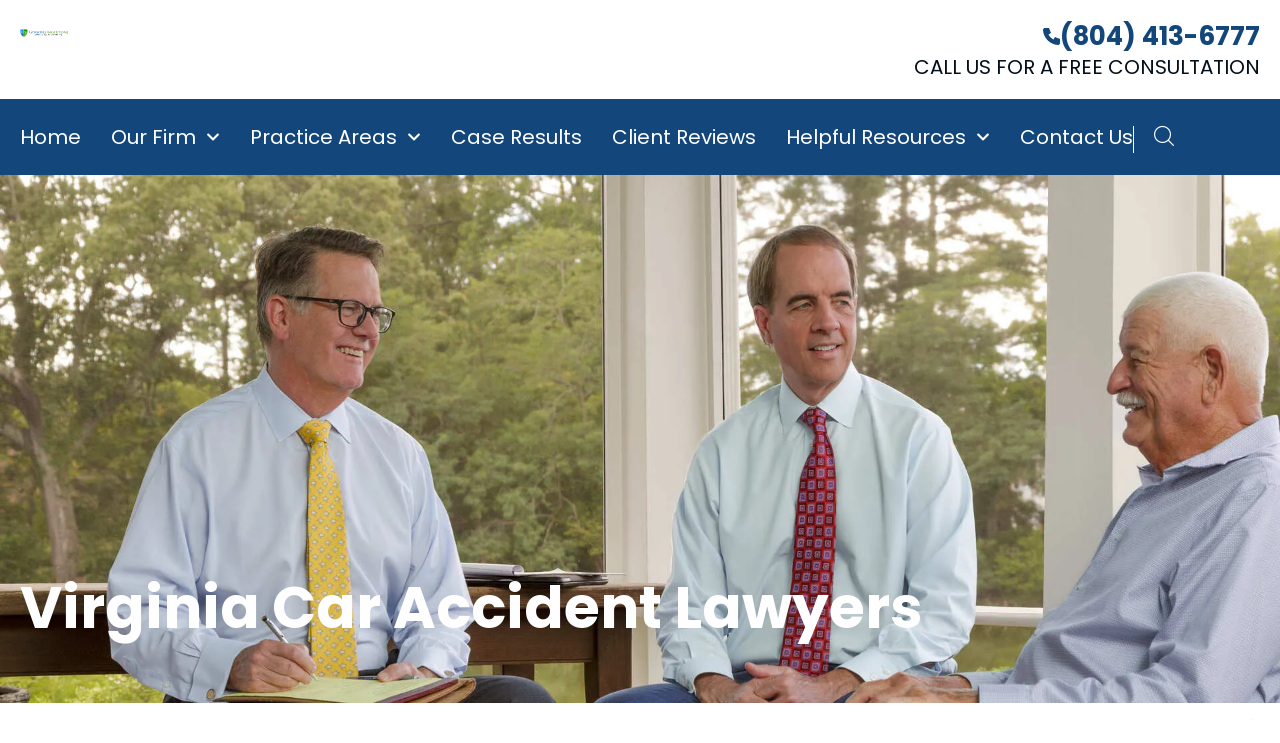

--- FILE ---
content_type: text/html; charset=UTF-8
request_url: https://www.gibsonsingleton.com/car-accidents/
body_size: 70865
content:
<!doctype html> <html lang="en-US"> <head><script>if(navigator.userAgent.match(/MSIE|Internet Explorer/i)||navigator.userAgent.match(/Trident\/7\..*?rv:11/i)){let e=document.location.href;if(!e.match(/[?&]nonitro/)){if(e.indexOf("?")==-1){if(e.indexOf("#")==-1){document.location.href=e+"?nonitro=1"}else{document.location.href=e.replace("#","?nonitro=1#")}}else{if(e.indexOf("#")==-1){document.location.href=e+"&nonitro=1"}else{document.location.href=e.replace("#","&nonitro=1#")}}}}</script><link rel="preconnect" href="https://www.googletagmanager.com" /><link rel="preconnect" href="https://cdn-ilehada.nitrocdn.com" /><meta charset="UTF-8" /><meta name="viewport" content="width=device-width, initial-scale=1" /><title>Virginia Car Accident Lawyers | Call Now for Legal Help</title><meta name="dc.title" content="Virginia Car Accident Lawyers | Call Now for Legal Help" /><meta name="dc.description" content="After a Gloucester car crash, call GibsonSingleton Virginia Injury Attorneys. We know how insurance companies work and will help every step of the way." /><meta name="dc.relation" content="https://www.gibsonsingleton.com/car-accidents/" /><meta name="dc.source" content="https://www.gibsonsingleton.com/" /><meta name="dc.language" content="en_US" /><meta name="description" content="After a Gloucester car crash, call GibsonSingleton Virginia Injury Attorneys. We know how insurance companies work and will help every step of the way." /><meta property="article:published_time" content="2025-12-05T11:46:09+00:00" /><meta property="article:modified_time" content="2025-12-17T11:35:54+00:00" /><meta property="og:updated_time" content="2025-12-17T11:35:54+00:00" /><meta name="thumbnail" content="https://www.gibsonsingleton.com/wp-content/uploads/2025/11/Gibson-Singleton-Client-236-150x150.webp" /><meta name="robots" content="index, follow, max-snippet:-1, max-image-preview:large, max-video-preview:-1" /><meta property="og:url" content="https://www.gibsonsingleton.com/car-accidents/" /><meta property="og:site_name" content="GibsonSingleton" /><meta property="og:locale" content="en_US" /><meta property="og:type" content="article" /><meta property="article:author" content="https://www.facebook.com/GibsonSingleton/" /><meta property="article:publisher" content="https://www.facebook.com/GibsonSingleton/" /><meta property="og:title" content="Virginia Car Accident Lawyers | Call Now for Legal Help" /><meta property="og:description" content="After a Gloucester car crash, call GibsonSingleton Virginia Injury Attorneys. We know how insurance companies work and will help every step of the way." /><meta property="og:image" content="https://www.gibsonsingleton.com/wp-content/uploads/2025/11/Gibson-Singleton-Client-236-scaled.webp" /><meta property="og:image:secure_url" content="https://www.gibsonsingleton.com/wp-content/uploads/2025/11/Gibson-Singleton-Client-236-scaled.webp" /><meta property="og:image:width" content="2560" /><meta property="og:image:height" content="1652" /><meta property="fb:pages" content="" /><meta property="fb:admins" content="" /><meta property="fb:app_id" content="" /><meta name="twitter:card" content="summary_large_image" /><meta name="twitter:site" content="@https://twitter.com/gsinjurylaw" /><meta name="twitter:creator" content="@https://twitter.com/gsinjurylaw" /><meta name="twitter:title" content="Virginia Car Accident Lawyers | Call Now for Legal Help" /><meta name="twitter:description" content="After a Gloucester car crash, call GibsonSingleton Virginia Injury Attorneys. We know how insurance companies work and will help every step of the way." /><meta name="twitter:image" content="https://www.gibsonsingleton.com/wp-content/uploads/2025/11/Gibson-Singleton-Client-236-scaled.webp" /><meta name="generator" content="WordPress 6.9" /><meta name="generator" content="Elementor 3.34.1; features: e_font_icon_svg, additional_custom_breakpoints; settings: css_print_method-external, google_font-enabled, font_display-swap" /><meta name="google-site-verification" content="fGxbL5lcCdXEKacklnXuRA2gOpJa0JJ_HA0OmebFq5U" /><meta name="theme-color" content="#FFFFFF" /><meta name="msapplication-TileImage" content="https://www.gibsonsingleton.com/wp-content/uploads/2025/08/favicone.png" /><meta name="generator" content="NitroPack" /><script>var NPSH,NitroScrollHelper;NPSH=NitroScrollHelper=function(){let e=null;const o=window.sessionStorage.getItem("nitroScrollPos");function t(){let e=JSON.parse(window.sessionStorage.getItem("nitroScrollPos"))||{};if(typeof e!=="object"){e={}}e[document.URL]=window.scrollY;window.sessionStorage.setItem("nitroScrollPos",JSON.stringify(e))}window.addEventListener("scroll",function(){if(e!==null){clearTimeout(e)}e=setTimeout(t,200)},{passive:true});let r={};r.getScrollPos=()=>{if(!o){return 0}const e=JSON.parse(o);return e[document.URL]||0};r.isScrolled=()=>{return r.getScrollPos()>document.documentElement.clientHeight*.5};return r}();</script><script>(function(){var a=false;var e=document.documentElement.classList;var i=navigator.userAgent.toLowerCase();var n=["android","iphone","ipad"];var r=n.length;var o;var d=null;for(var t=0;t<r;t++){o=n[t];if(i.indexOf(o)>-1)d=o;if(e.contains(o)){a=true;e.remove(o)}}if(a&&d){e.add(d);if(d=="iphone"||d=="ipad"){e.add("ios")}}})();</script><script type="text/worker" id="nitro-web-worker">var preloadRequests=0;var remainingCount={};var baseURI="";self.onmessage=function(e){switch(e.data.cmd){case"RESOURCE_PRELOAD":var o=e.data.requestId;remainingCount[o]=0;e.data.resources.forEach(function(e){preload(e,function(o){return function(){console.log(o+" DONE: "+e);if(--remainingCount[o]==0){self.postMessage({cmd:"RESOURCE_PRELOAD",requestId:o})}}}(o));remainingCount[o]++});break;case"SET_BASEURI":baseURI=e.data.uri;break}};async function preload(e,o){if(typeof URL!=="undefined"&&baseURI){try{var a=new URL(e,baseURI);e=a.href}catch(e){console.log("Worker error: "+e.message)}}console.log("Preloading "+e);try{var n=new Request(e,{mode:"no-cors",redirect:"follow"});await fetch(n);o()}catch(a){console.log(a);var r=new XMLHttpRequest;r.responseType="blob";r.onload=o;r.onerror=o;r.open("GET",e,true);r.send()}}</script><script id="nprl">(()=>{if(window.NPRL!=undefined)return;(function(e){var t=e.prototype;t.after||(t.after=function(){var e,t=arguments,n=t.length,r=0,i=this,o=i.parentNode,a=Node,c=String,u=document;if(o!==null){while(r<n){(e=t[r])instanceof a?(i=i.nextSibling)!==null?o.insertBefore(e,i):o.appendChild(e):o.appendChild(u.createTextNode(c(e)));++r}}})})(Element);var e,t;e=t=function(){var t=false;var r=window.URL||window.webkitURL;var i=true;var o=true;var a=2;var c=null;var u=null;var d=true;var s=window.nitroGtmExcludes!=undefined;var l=s?JSON.parse(atob(window.nitroGtmExcludes)).map(e=>new RegExp(e)):[];var f;var m;var v=null;var p=null;var g=null;var h={touch:["touchmove","touchend"],default:["mousemove","click","keydown","wheel"]};var E=true;var y=[];var w=false;var b=[];var S=0;var N=0;var L=false;var T=0;var R=null;var O=false;var A=false;var C=false;var P=[];var I=[];var M=[];var k=[];var x=false;var _={};var j=new Map;var B="noModule"in HTMLScriptElement.prototype;var q=requestAnimationFrame||mozRequestAnimationFrame||webkitRequestAnimationFrame||msRequestAnimationFrame;const D="gtm.js?id=";function H(e,t){if(!_[e]){_[e]=[]}_[e].push(t)}function U(e,t){if(_[e]){var n=0,r=_[e];for(var n=0;n<r.length;n++){r[n].call(this,t)}}}function Y(){(function(e,t){var r=null;var i=function(e){r(e)};var o=null;var a={};var c=null;var u=null;var d=0;e.addEventListener(t,function(r){if(["load","DOMContentLoaded"].indexOf(t)!=-1){if(u){Q(function(){e.triggerNitroEvent(t)})}c=true}else if(t=="readystatechange"){d++;n.ogReadyState=d==1?"interactive":"complete";if(u&&u>=d){n.documentReadyState=n.ogReadyState;Q(function(){e.triggerNitroEvent(t)})}}});e.addEventListener(t+"Nitro",function(e){if(["load","DOMContentLoaded"].indexOf(t)!=-1){if(!c){e.preventDefault();e.stopImmediatePropagation()}else{}u=true}else if(t=="readystatechange"){u=n.documentReadyState=="interactive"?1:2;if(d<u){e.preventDefault();e.stopImmediatePropagation()}}});switch(t){case"load":o="onload";break;case"readystatechange":o="onreadystatechange";break;case"pageshow":o="onpageshow";break;default:o=null;break}if(o){Object.defineProperty(e,o,{get:function(){return r},set:function(n){if(typeof n!=="function"){r=null;e.removeEventListener(t+"Nitro",i)}else{if(!r){e.addEventListener(t+"Nitro",i)}r=n}}})}Object.defineProperty(e,"addEventListener"+t,{value:function(r){if(r!=t||!n.startedScriptLoading||document.currentScript&&document.currentScript.hasAttribute("nitro-exclude")){}else{arguments[0]+="Nitro"}e.ogAddEventListener.apply(e,arguments);a[arguments[1]]=arguments[0]}});Object.defineProperty(e,"removeEventListener"+t,{value:function(t){var n=a[arguments[1]];arguments[0]=n;e.ogRemoveEventListener.apply(e,arguments)}});Object.defineProperty(e,"triggerNitroEvent"+t,{value:function(t,n){n=n||e;var r=new Event(t+"Nitro",{bubbles:true});r.isNitroPack=true;Object.defineProperty(r,"type",{get:function(){return t},set:function(){}});Object.defineProperty(r,"target",{get:function(){return n},set:function(){}});e.dispatchEvent(r)}});if(typeof e.triggerNitroEvent==="undefined"){(function(){var t=e.addEventListener;var n=e.removeEventListener;Object.defineProperty(e,"ogAddEventListener",{value:t});Object.defineProperty(e,"ogRemoveEventListener",{value:n});Object.defineProperty(e,"addEventListener",{value:function(n){var r="addEventListener"+n;if(typeof e[r]!=="undefined"){e[r].apply(e,arguments)}else{t.apply(e,arguments)}},writable:true});Object.defineProperty(e,"removeEventListener",{value:function(t){var r="removeEventListener"+t;if(typeof e[r]!=="undefined"){e[r].apply(e,arguments)}else{n.apply(e,arguments)}}});Object.defineProperty(e,"triggerNitroEvent",{value:function(t,n){var r="triggerNitroEvent"+t;if(typeof e[r]!=="undefined"){e[r].apply(e,arguments)}}})})()}}).apply(null,arguments)}Y(window,"load");Y(window,"pageshow");Y(window,"DOMContentLoaded");Y(document,"DOMContentLoaded");Y(document,"readystatechange");try{var F=new Worker(r.createObjectURL(new Blob([document.getElementById("nitro-web-worker").textContent],{type:"text/javascript"})))}catch(e){var F=new Worker("data:text/javascript;base64,"+btoa(document.getElementById("nitro-web-worker").textContent))}F.onmessage=function(e){if(e.data.cmd=="RESOURCE_PRELOAD"){U(e.data.requestId,e)}};if(typeof document.baseURI!=="undefined"){F.postMessage({cmd:"SET_BASEURI",uri:document.baseURI})}var G=function(e){if(--S==0){Q(K)}};var W=function(e){e.target.removeEventListener("load",W);e.target.removeEventListener("error",W);e.target.removeEventListener("nitroTimeout",W);if(e.type!="nitroTimeout"){clearTimeout(e.target.nitroTimeout)}if(--N==0&&S==0){Q(J)}};var X=function(e){var t=e.textContent;try{var n=r.createObjectURL(new Blob([t.replace(/^(?:<!--)?(.*?)(?:-->)?$/gm,"$1")],{type:"text/javascript"}))}catch(e){var n="data:text/javascript;base64,"+btoa(t.replace(/^(?:<!--)?(.*?)(?:-->)?$/gm,"$1"))}return n};var K=function(){n.documentReadyState="interactive";document.triggerNitroEvent("readystatechange");document.triggerNitroEvent("DOMContentLoaded");if(window.pageYOffset||window.pageXOffset){window.dispatchEvent(new Event("scroll"))}A=true;Q(function(){if(N==0){Q(J)}Q($)})};var J=function(){if(!A||O)return;O=true;R.disconnect();en();n.documentReadyState="complete";document.triggerNitroEvent("readystatechange");window.triggerNitroEvent("load",document);window.triggerNitroEvent("pageshow",document);if(window.pageYOffset||window.pageXOffset||location.hash){let e=typeof history.scrollRestoration!=="undefined"&&history.scrollRestoration=="auto";if(e&&typeof NPSH!=="undefined"&&NPSH.getScrollPos()>0&&window.pageYOffset>document.documentElement.clientHeight*.5){window.scrollTo(0,NPSH.getScrollPos())}else if(location.hash){try{let e=document.querySelector(location.hash);if(e){e.scrollIntoView()}}catch(e){}}}var e=null;if(a==1){e=eo}else{e=eu}Q(e)};var Q=function(e){setTimeout(e,0)};var V=function(e){if(e.type=="touchend"||e.type=="click"){g=e}};var $=function(){if(d&&g){setTimeout(function(e){return function(){var t=function(e,t,n){var r=new Event(e,{bubbles:true,cancelable:true});if(e=="click"){r.clientX=t;r.clientY=n}else{r.touches=[{clientX:t,clientY:n}]}return r};var n;if(e.type=="touchend"){var r=e.changedTouches[0];n=document.elementFromPoint(r.clientX,r.clientY);n.dispatchEvent(t("touchstart"),r.clientX,r.clientY);n.dispatchEvent(t("touchend"),r.clientX,r.clientY);n.dispatchEvent(t("click"),r.clientX,r.clientY)}else if(e.type=="click"){n=document.elementFromPoint(e.clientX,e.clientY);n.dispatchEvent(t("click"),e.clientX,e.clientY)}}}(g),150);g=null}};var z=function(e){if(e.tagName=="SCRIPT"&&!e.hasAttribute("data-nitro-for-id")&&!e.hasAttribute("nitro-document-write")||e.tagName=="IMG"&&(e.hasAttribute("src")||e.hasAttribute("srcset"))||e.tagName=="IFRAME"&&e.hasAttribute("src")||e.tagName=="LINK"&&e.hasAttribute("href")&&e.hasAttribute("rel")&&e.getAttribute("rel")=="stylesheet"){if(e.tagName==="IFRAME"&&e.src.indexOf("about:blank")>-1){return}var t="";switch(e.tagName){case"LINK":t=e.href;break;case"IMG":if(k.indexOf(e)>-1)return;t=e.srcset||e.src;break;default:t=e.src;break}var n=e.getAttribute("type");if(!t&&e.tagName!=="SCRIPT")return;if((e.tagName=="IMG"||e.tagName=="LINK")&&(t.indexOf("data:")===0||t.indexOf("blob:")===0))return;if(e.tagName=="SCRIPT"&&n&&n!=="text/javascript"&&n!=="application/javascript"){if(n!=="module"||!B)return}if(e.tagName==="SCRIPT"){if(k.indexOf(e)>-1)return;if(e.noModule&&B){return}let t=null;if(document.currentScript){if(document.currentScript.src&&document.currentScript.src.indexOf(D)>-1){t=document.currentScript}if(document.currentScript.hasAttribute("data-nitro-gtm-id")){e.setAttribute("data-nitro-gtm-id",document.currentScript.getAttribute("data-nitro-gtm-id"))}}else if(window.nitroCurrentScript){if(window.nitroCurrentScript.src&&window.nitroCurrentScript.src.indexOf(D)>-1){t=window.nitroCurrentScript}}if(t&&s){let n=false;for(const t of l){n=e.src?t.test(e.src):t.test(e.textContent);if(n){break}}if(!n){e.type="text/googletagmanagerscript";let n=t.hasAttribute("data-nitro-gtm-id")?t.getAttribute("data-nitro-gtm-id"):t.id;if(!j.has(n)){j.set(n,[])}let r=j.get(n);r.push(e);return}}if(!e.src){if(e.textContent.length>0){e.textContent+="\n;if(document.currentScript.nitroTimeout) {clearTimeout(document.currentScript.nitroTimeout);}; setTimeout(function() { this.dispatchEvent(new Event('load')); }.bind(document.currentScript), 0);"}else{return}}else{}k.push(e)}if(!e.hasOwnProperty("nitroTimeout")){N++;e.addEventListener("load",W,true);e.addEventListener("error",W,true);e.addEventListener("nitroTimeout",W,true);e.nitroTimeout=setTimeout(function(){console.log("Resource timed out",e);e.dispatchEvent(new Event("nitroTimeout"))},5e3)}}};var Z=function(e){if(e.hasOwnProperty("nitroTimeout")&&e.nitroTimeout){clearTimeout(e.nitroTimeout);e.nitroTimeout=null;e.dispatchEvent(new Event("nitroTimeout"))}};document.documentElement.addEventListener("load",function(e){if(e.target.tagName=="SCRIPT"||e.target.tagName=="IMG"){k.push(e.target)}},true);document.documentElement.addEventListener("error",function(e){if(e.target.tagName=="SCRIPT"||e.target.tagName=="IMG"){k.push(e.target)}},true);var ee=["appendChild","replaceChild","insertBefore","prepend","append","before","after","replaceWith","insertAdjacentElement"];var et=function(){if(s){window._nitro_setTimeout=window.setTimeout;window.setTimeout=function(e,t,...n){let r=document.currentScript||window.nitroCurrentScript;if(!r||r.src&&r.src.indexOf(D)==-1){return window._nitro_setTimeout.call(window,e,t,...n)}return window._nitro_setTimeout.call(window,function(e,t){return function(...n){window.nitroCurrentScript=e;t(...n)}}(r,e),t,...n)}}ee.forEach(function(e){HTMLElement.prototype["og"+e]=HTMLElement.prototype[e];HTMLElement.prototype[e]=function(...t){if(this.parentNode||this===document.documentElement){switch(e){case"replaceChild":case"insertBefore":t.pop();break;case"insertAdjacentElement":t.shift();break}t.forEach(function(e){if(!e)return;if(e.tagName=="SCRIPT"){z(e)}else{if(e.children&&e.children.length>0){e.querySelectorAll("script").forEach(z)}}})}return this["og"+e].apply(this,arguments)}})};var en=function(){if(s&&typeof window._nitro_setTimeout==="function"){window.setTimeout=window._nitro_setTimeout}ee.forEach(function(e){HTMLElement.prototype[e]=HTMLElement.prototype["og"+e]})};var er=async function(){if(o){ef(f);ef(V);if(v){clearTimeout(v);v=null}}if(T===1){L=true;return}else if(T===0){T=-1}n.startedScriptLoading=true;Object.defineProperty(document,"readyState",{get:function(){return n.documentReadyState},set:function(){}});var e=document.documentElement;var t={attributes:true,attributeFilter:["src"],childList:true,subtree:true};R=new MutationObserver(function(e,t){e.forEach(function(e){if(e.type=="childList"&&e.addedNodes.length>0){e.addedNodes.forEach(function(e){if(!document.documentElement.contains(e)){return}if(e.tagName=="IMG"||e.tagName=="IFRAME"||e.tagName=="LINK"){z(e)}})}if(e.type=="childList"&&e.removedNodes.length>0){e.removedNodes.forEach(function(e){if(e.tagName=="IFRAME"||e.tagName=="LINK"){Z(e)}})}if(e.type=="attributes"){var t=e.target;if(!document.documentElement.contains(t)){return}if(t.tagName=="IFRAME"||t.tagName=="LINK"||t.tagName=="IMG"||t.tagName=="SCRIPT"){z(t)}}})});R.observe(e,t);if(!s){et()}await Promise.all(P);var r=b.shift();var i=null;var a=false;while(r){var c;var u=JSON.parse(atob(r.meta));var d=u.delay;if(r.type=="inline"){var l=document.getElementById(r.id);if(l){l.remove()}else{r=b.shift();continue}c=X(l);if(c===false){r=b.shift();continue}}else{c=r.src}if(!a&&r.type!="inline"&&(typeof u.attributes.async!="undefined"||typeof u.attributes.defer!="undefined")){if(i===null){i=r}else if(i===r){a=true}if(!a){b.push(r);r=b.shift();continue}}var m=document.createElement("script");m.src=c;m.setAttribute("data-nitro-for-id",r.id);for(var p in u.attributes){try{if(u.attributes[p]===false){m.setAttribute(p,"")}else{m.setAttribute(p,u.attributes[p])}}catch(e){console.log("Error while setting script attribute",m,e)}}m.async=false;if(u.canonicalLink!=""&&Object.getOwnPropertyDescriptor(m,"src")?.configurable!==false){(e=>{Object.defineProperty(m,"src",{get:function(){return e.canonicalLink},set:function(){}})})(u)}if(d){setTimeout((function(e,t){var n=document.querySelector("[data-nitro-marker-id='"+t+"']");if(n){n.after(e)}else{document.head.appendChild(e)}}).bind(null,m,r.id),d)}else{m.addEventListener("load",G);m.addEventListener("error",G);if(!m.noModule||!B){S++}var g=document.querySelector("[data-nitro-marker-id='"+r.id+"']");if(g){Q(function(e,t){return function(){e.after(t)}}(g,m))}else{Q(function(e){return function(){document.head.appendChild(e)}}(m))}}r=b.shift()}};var ei=function(){var e=document.getElementById("nitro-deferred-styles");var t=document.createElement("div");t.innerHTML=e.textContent;return t};var eo=async function(e){isPreload=e&&e.type=="NitroPreload";if(!isPreload){T=-1;E=false;if(o){ef(f);ef(V);if(v){clearTimeout(v);v=null}}}if(w===false){var t=ei();let e=t.querySelectorAll('style,link[rel="stylesheet"]');w=e.length;if(w){let e=document.getElementById("nitro-deferred-styles-marker");e.replaceWith.apply(e,t.childNodes)}else if(isPreload){Q(ed)}else{es()}}else if(w===0&&!isPreload){es()}};var ea=function(){var e=ei();var t=e.childNodes;var n;var r=[];for(var i=0;i<t.length;i++){n=t[i];if(n.href){r.push(n.href)}}var o="css-preload";H(o,function(e){eo(new Event("NitroPreload"))});if(r.length){F.postMessage({cmd:"RESOURCE_PRELOAD",resources:r,requestId:o})}else{Q(function(){U(o)})}};var ec=function(){if(T===-1)return;T=1;var e=[];var t,n;for(var r=0;r<b.length;r++){t=b[r];if(t.type!="inline"){if(t.src){n=JSON.parse(atob(t.meta));if(n.delay)continue;if(n.attributes.type&&n.attributes.type=="module"&&!B)continue;e.push(t.src)}}}if(e.length){var i="js-preload";H(i,function(e){T=2;if(L){Q(er)}});F.postMessage({cmd:"RESOURCE_PRELOAD",resources:e,requestId:i})}};var eu=function(){while(I.length){style=I.shift();if(style.hasAttribute("nitropack-onload")){style.setAttribute("onload",style.getAttribute("nitropack-onload"));Q(function(e){return function(){e.dispatchEvent(new Event("load"))}}(style))}}while(M.length){style=M.shift();if(style.hasAttribute("nitropack-onerror")){style.setAttribute("onerror",style.getAttribute("nitropack-onerror"));Q(function(e){return function(){e.dispatchEvent(new Event("error"))}}(style))}}};var ed=function(){if(!x){if(i){Q(function(){var e=document.getElementById("nitro-critical-css");if(e){e.remove()}})}x=true;onStylesLoadEvent=new Event("NitroStylesLoaded");onStylesLoadEvent.isNitroPack=true;window.dispatchEvent(onStylesLoadEvent)}};var es=function(){if(a==2){Q(er)}else{eu()}};var el=function(e){m.forEach(function(t){document.addEventListener(t,e,true)})};var ef=function(e){m.forEach(function(t){document.removeEventListener(t,e,true)})};if(s){et()}return{setAutoRemoveCriticalCss:function(e){i=e},registerScript:function(e,t,n){b.push({type:"remote",src:e,id:t,meta:n})},registerInlineScript:function(e,t){b.push({type:"inline",id:e,meta:t})},registerStyle:function(e,t,n){y.push({href:e,rel:t,media:n})},onLoadStyle:function(e){I.push(e);if(w!==false&&--w==0){Q(ed);if(E){E=false}else{es()}}},onErrorStyle:function(e){M.push(e);if(w!==false&&--w==0){Q(ed);if(E){E=false}else{es()}}},loadJs:function(e,t){if(!e.src){var n=X(e);if(n!==false){e.src=n;e.textContent=""}}if(t){Q(function(e,t){return function(){e.after(t)}}(t,e))}else{Q(function(e){return function(){document.head.appendChild(e)}}(e))}},loadQueuedResources:async function(){window.dispatchEvent(new Event("NitroBootStart"));if(p){clearTimeout(p);p=null}window.removeEventListener("load",e.loadQueuedResources);f=a==1?er:eo;if(!o||g){Q(f)}else{if(navigator.userAgent.indexOf(" Edge/")==-1){ea();H("css-preload",ec)}el(f);if(u){if(c){v=setTimeout(f,c)}}else{}}},fontPreload:function(e){var t="critical-fonts";H(t,function(e){document.getElementById("nitro-critical-fonts").type="text/css"});F.postMessage({cmd:"RESOURCE_PRELOAD",resources:e,requestId:t})},boot:function(){if(t)return;t=true;C=typeof NPSH!=="undefined"&&NPSH.isScrolled();let n=document.prerendering;if(location.hash||C||n){o=false}m=h.default.concat(h.touch);p=setTimeout(e.loadQueuedResources,1500);el(V);if(C){e.loadQueuedResources()}else{window.addEventListener("load",e.loadQueuedResources)}},addPrerequisite:function(e){P.push(e)},getTagManagerNodes:function(e){if(!e)return j;return j.get(e)??[]}}}();var n,r;n=r=function(){var t=document.write;return{documentWrite:function(n,r){if(n&&n.hasAttribute("nitro-exclude")){return t.call(document,r)}var i=null;if(n.documentWriteContainer){i=n.documentWriteContainer}else{i=document.createElement("span");n.documentWriteContainer=i}var o=null;if(n){if(n.hasAttribute("data-nitro-for-id")){o=document.querySelector('template[data-nitro-marker-id="'+n.getAttribute("data-nitro-for-id")+'"]')}else{o=n}}i.innerHTML+=r;i.querySelectorAll("script").forEach(function(e){e.setAttribute("nitro-document-write","")});if(!i.parentNode){if(o){o.parentNode.insertBefore(i,o)}else{document.body.appendChild(i)}}var a=document.createElement("span");a.innerHTML=r;var c=a.querySelectorAll("script");if(c.length){c.forEach(function(t){var n=t.getAttributeNames();var r=document.createElement("script");n.forEach(function(e){r.setAttribute(e,t.getAttribute(e))});r.async=false;if(!t.src&&t.textContent){r.textContent=t.textContent}e.loadJs(r,o)})}},TrustLogo:function(e,t){var n=document.getElementById(e);var r=document.createElement("img");r.src=t;n.parentNode.insertBefore(r,n)},documentReadyState:"loading",ogReadyState:document.readyState,startedScriptLoading:false,loadScriptDelayed:function(e,t){setTimeout(function(){var t=document.createElement("script");t.src=e;document.head.appendChild(t)},t)}}}();document.write=function(e){n.documentWrite(document.currentScript,e)};document.writeln=function(e){n.documentWrite(document.currentScript,e+"\n")};window.NPRL=e;window.NitroResourceLoader=t;window.NPh=n;window.NitroPackHelper=r})();</script><template id="nitro-deferred-styles-marker"></template><style id="nitro-fonts">@font-face{font-family:"Poppins";font-style:italic;font-weight:100;font-display:swap;src:url("https://fonts.gstatic.com/s/poppins/v24/pxiAyp8kv8JHgFVrJJLmE0tDMPKhSkFEkm8.woff2") format("woff2");unicode-range:U+0900-097F,U+1CD0-1CF9,U+200C-200D,U+20A8,U+20B9,U+20F0,U+25CC,U+A830-A839,U+A8E0-A8FF,U+11B00-11B09}@font-face{font-family:"Poppins";font-style:italic;font-weight:100;font-display:swap;src:url("https://fonts.gstatic.com/s/poppins/v24/pxiAyp8kv8JHgFVrJJLmE0tMMPKhSkFEkm8.woff2") format("woff2");unicode-range:U+0100-02BA,U+02BD-02C5,U+02C7-02CC,U+02CE-02D7,U+02DD-02FF,U+0304,U+0308,U+0329,U+1D00-1DBF,U+1E00-1E9F,U+1EF2-1EFF,U+2020,U+20A0-20AB,U+20AD-20C0,U+2113,U+2C60-2C7F,U+A720-A7FF}@font-face{font-family:"Poppins";font-style:italic;font-weight:100;font-display:swap;src:url("https://fonts.gstatic.com/s/poppins/v24/pxiAyp8kv8JHgFVrJJLmE0tCMPKhSkFE.woff2") format("woff2");unicode-range:U+0000-00FF,U+0131,U+0152-0153,U+02BB-02BC,U+02C6,U+02DA,U+02DC,U+0304,U+0308,U+0329,U+2000-206F,U+20AC,U+2122,U+2191,U+2193,U+2212,U+2215,U+FEFF,U+FFFD}@font-face{font-family:"Poppins";font-style:italic;font-weight:200;font-display:swap;src:url("https://fonts.gstatic.com/s/poppins/v24/pxiDyp8kv8JHgFVrJJLmv1pVFteOYktMqlap.woff2") format("woff2");unicode-range:U+0900-097F,U+1CD0-1CF9,U+200C-200D,U+20A8,U+20B9,U+20F0,U+25CC,U+A830-A839,U+A8E0-A8FF,U+11B00-11B09}@font-face{font-family:"Poppins";font-style:italic;font-weight:200;font-display:swap;src:url("https://fonts.gstatic.com/s/poppins/v24/pxiDyp8kv8JHgFVrJJLmv1pVGdeOYktMqlap.woff2") format("woff2");unicode-range:U+0100-02BA,U+02BD-02C5,U+02C7-02CC,U+02CE-02D7,U+02DD-02FF,U+0304,U+0308,U+0329,U+1D00-1DBF,U+1E00-1E9F,U+1EF2-1EFF,U+2020,U+20A0-20AB,U+20AD-20C0,U+2113,U+2C60-2C7F,U+A720-A7FF}@font-face{font-family:"Poppins";font-style:italic;font-weight:200;font-display:swap;src:url("https://fonts.gstatic.com/s/poppins/v24/pxiDyp8kv8JHgFVrJJLmv1pVF9eOYktMqg.woff2") format("woff2");unicode-range:U+0000-00FF,U+0131,U+0152-0153,U+02BB-02BC,U+02C6,U+02DA,U+02DC,U+0304,U+0308,U+0329,U+2000-206F,U+20AC,U+2122,U+2191,U+2193,U+2212,U+2215,U+FEFF,U+FFFD}@font-face{font-family:"Poppins";font-style:italic;font-weight:300;font-display:swap;src:url("https://fonts.gstatic.com/s/poppins/v24/pxiDyp8kv8JHgFVrJJLm21lVFteOYktMqlap.woff2") format("woff2");unicode-range:U+0900-097F,U+1CD0-1CF9,U+200C-200D,U+20A8,U+20B9,U+20F0,U+25CC,U+A830-A839,U+A8E0-A8FF,U+11B00-11B09}@font-face{font-family:"Poppins";font-style:italic;font-weight:300;font-display:swap;src:url("https://fonts.gstatic.com/s/poppins/v24/pxiDyp8kv8JHgFVrJJLm21lVGdeOYktMqlap.woff2") format("woff2");unicode-range:U+0100-02BA,U+02BD-02C5,U+02C7-02CC,U+02CE-02D7,U+02DD-02FF,U+0304,U+0308,U+0329,U+1D00-1DBF,U+1E00-1E9F,U+1EF2-1EFF,U+2020,U+20A0-20AB,U+20AD-20C0,U+2113,U+2C60-2C7F,U+A720-A7FF}@font-face{font-family:"Poppins";font-style:italic;font-weight:300;font-display:swap;src:url("https://fonts.gstatic.com/s/poppins/v24/pxiDyp8kv8JHgFVrJJLm21lVF9eOYktMqg.woff2") format("woff2");unicode-range:U+0000-00FF,U+0131,U+0152-0153,U+02BB-02BC,U+02C6,U+02DA,U+02DC,U+0304,U+0308,U+0329,U+2000-206F,U+20AC,U+2122,U+2191,U+2193,U+2212,U+2215,U+FEFF,U+FFFD}@font-face{font-family:"Poppins";font-style:italic;font-weight:400;font-display:swap;src:url("https://fonts.gstatic.com/s/poppins/v24/pxiGyp8kv8JHgFVrJJLucXtAOvWDSHFF.woff2") format("woff2");unicode-range:U+0900-097F,U+1CD0-1CF9,U+200C-200D,U+20A8,U+20B9,U+20F0,U+25CC,U+A830-A839,U+A8E0-A8FF,U+11B00-11B09}@font-face{font-family:"Poppins";font-style:italic;font-weight:400;font-display:swap;src:url("https://fonts.gstatic.com/s/poppins/v24/pxiGyp8kv8JHgFVrJJLufntAOvWDSHFF.woff2") format("woff2");unicode-range:U+0100-02BA,U+02BD-02C5,U+02C7-02CC,U+02CE-02D7,U+02DD-02FF,U+0304,U+0308,U+0329,U+1D00-1DBF,U+1E00-1E9F,U+1EF2-1EFF,U+2020,U+20A0-20AB,U+20AD-20C0,U+2113,U+2C60-2C7F,U+A720-A7FF}@font-face{font-family:"Poppins";font-style:italic;font-weight:400;font-display:swap;src:url("https://fonts.gstatic.com/s/poppins/v24/pxiGyp8kv8JHgFVrJJLucHtAOvWDSA.woff2") format("woff2");unicode-range:U+0000-00FF,U+0131,U+0152-0153,U+02BB-02BC,U+02C6,U+02DA,U+02DC,U+0304,U+0308,U+0329,U+2000-206F,U+20AC,U+2122,U+2191,U+2193,U+2212,U+2215,U+FEFF,U+FFFD}@font-face{font-family:"Poppins";font-style:italic;font-weight:500;font-display:swap;src:url("https://fonts.gstatic.com/s/poppins/v24/pxiDyp8kv8JHgFVrJJLmg1hVFteOYktMqlap.woff2") format("woff2");unicode-range:U+0900-097F,U+1CD0-1CF9,U+200C-200D,U+20A8,U+20B9,U+20F0,U+25CC,U+A830-A839,U+A8E0-A8FF,U+11B00-11B09}@font-face{font-family:"Poppins";font-style:italic;font-weight:500;font-display:swap;src:url("https://fonts.gstatic.com/s/poppins/v24/pxiDyp8kv8JHgFVrJJLmg1hVGdeOYktMqlap.woff2") format("woff2");unicode-range:U+0100-02BA,U+02BD-02C5,U+02C7-02CC,U+02CE-02D7,U+02DD-02FF,U+0304,U+0308,U+0329,U+1D00-1DBF,U+1E00-1E9F,U+1EF2-1EFF,U+2020,U+20A0-20AB,U+20AD-20C0,U+2113,U+2C60-2C7F,U+A720-A7FF}@font-face{font-family:"Poppins";font-style:italic;font-weight:500;font-display:swap;src:url("https://fonts.gstatic.com/s/poppins/v24/pxiDyp8kv8JHgFVrJJLmg1hVF9eOYktMqg.woff2") format("woff2");unicode-range:U+0000-00FF,U+0131,U+0152-0153,U+02BB-02BC,U+02C6,U+02DA,U+02DC,U+0304,U+0308,U+0329,U+2000-206F,U+20AC,U+2122,U+2191,U+2193,U+2212,U+2215,U+FEFF,U+FFFD}@font-face{font-family:"Poppins";font-style:italic;font-weight:600;font-display:swap;src:url("https://fonts.gstatic.com/s/poppins/v24/pxiDyp8kv8JHgFVrJJLmr19VFteOYktMqlap.woff2") format("woff2");unicode-range:U+0900-097F,U+1CD0-1CF9,U+200C-200D,U+20A8,U+20B9,U+20F0,U+25CC,U+A830-A839,U+A8E0-A8FF,U+11B00-11B09}@font-face{font-family:"Poppins";font-style:italic;font-weight:600;font-display:swap;src:url("https://fonts.gstatic.com/s/poppins/v24/pxiDyp8kv8JHgFVrJJLmr19VGdeOYktMqlap.woff2") format("woff2");unicode-range:U+0100-02BA,U+02BD-02C5,U+02C7-02CC,U+02CE-02D7,U+02DD-02FF,U+0304,U+0308,U+0329,U+1D00-1DBF,U+1E00-1E9F,U+1EF2-1EFF,U+2020,U+20A0-20AB,U+20AD-20C0,U+2113,U+2C60-2C7F,U+A720-A7FF}@font-face{font-family:"Poppins";font-style:italic;font-weight:600;font-display:swap;src:url("https://fonts.gstatic.com/s/poppins/v24/pxiDyp8kv8JHgFVrJJLmr19VF9eOYktMqg.woff2") format("woff2");unicode-range:U+0000-00FF,U+0131,U+0152-0153,U+02BB-02BC,U+02C6,U+02DA,U+02DC,U+0304,U+0308,U+0329,U+2000-206F,U+20AC,U+2122,U+2191,U+2193,U+2212,U+2215,U+FEFF,U+FFFD}@font-face{font-family:"Poppins";font-style:italic;font-weight:700;font-display:swap;src:url("https://fonts.gstatic.com/s/poppins/v24/pxiDyp8kv8JHgFVrJJLmy15VFteOYktMqlap.woff2") format("woff2");unicode-range:U+0900-097F,U+1CD0-1CF9,U+200C-200D,U+20A8,U+20B9,U+20F0,U+25CC,U+A830-A839,U+A8E0-A8FF,U+11B00-11B09}@font-face{font-family:"Poppins";font-style:italic;font-weight:700;font-display:swap;src:url("https://fonts.gstatic.com/s/poppins/v24/pxiDyp8kv8JHgFVrJJLmy15VGdeOYktMqlap.woff2") format("woff2");unicode-range:U+0100-02BA,U+02BD-02C5,U+02C7-02CC,U+02CE-02D7,U+02DD-02FF,U+0304,U+0308,U+0329,U+1D00-1DBF,U+1E00-1E9F,U+1EF2-1EFF,U+2020,U+20A0-20AB,U+20AD-20C0,U+2113,U+2C60-2C7F,U+A720-A7FF}@font-face{font-family:"Poppins";font-style:italic;font-weight:700;font-display:swap;src:url("https://fonts.gstatic.com/s/poppins/v24/pxiDyp8kv8JHgFVrJJLmy15VF9eOYktMqg.woff2") format("woff2");unicode-range:U+0000-00FF,U+0131,U+0152-0153,U+02BB-02BC,U+02C6,U+02DA,U+02DC,U+0304,U+0308,U+0329,U+2000-206F,U+20AC,U+2122,U+2191,U+2193,U+2212,U+2215,U+FEFF,U+FFFD}@font-face{font-family:"Poppins";font-style:italic;font-weight:800;font-display:swap;src:url("https://fonts.gstatic.com/s/poppins/v24/pxiDyp8kv8JHgFVrJJLm111VFteOYktMqlap.woff2") format("woff2");unicode-range:U+0900-097F,U+1CD0-1CF9,U+200C-200D,U+20A8,U+20B9,U+20F0,U+25CC,U+A830-A839,U+A8E0-A8FF,U+11B00-11B09}@font-face{font-family:"Poppins";font-style:italic;font-weight:800;font-display:swap;src:url("https://fonts.gstatic.com/s/poppins/v24/pxiDyp8kv8JHgFVrJJLm111VGdeOYktMqlap.woff2") format("woff2");unicode-range:U+0100-02BA,U+02BD-02C5,U+02C7-02CC,U+02CE-02D7,U+02DD-02FF,U+0304,U+0308,U+0329,U+1D00-1DBF,U+1E00-1E9F,U+1EF2-1EFF,U+2020,U+20A0-20AB,U+20AD-20C0,U+2113,U+2C60-2C7F,U+A720-A7FF}@font-face{font-family:"Poppins";font-style:italic;font-weight:800;font-display:swap;src:url("https://fonts.gstatic.com/s/poppins/v24/pxiDyp8kv8JHgFVrJJLm111VF9eOYktMqg.woff2") format("woff2");unicode-range:U+0000-00FF,U+0131,U+0152-0153,U+02BB-02BC,U+02C6,U+02DA,U+02DC,U+0304,U+0308,U+0329,U+2000-206F,U+20AC,U+2122,U+2191,U+2193,U+2212,U+2215,U+FEFF,U+FFFD}@font-face{font-family:"Poppins";font-style:italic;font-weight:900;font-display:swap;src:url("https://fonts.gstatic.com/s/poppins/v24/pxiDyp8kv8JHgFVrJJLm81xVFteOYktMqlap.woff2") format("woff2");unicode-range:U+0900-097F,U+1CD0-1CF9,U+200C-200D,U+20A8,U+20B9,U+20F0,U+25CC,U+A830-A839,U+A8E0-A8FF,U+11B00-11B09}@font-face{font-family:"Poppins";font-style:italic;font-weight:900;font-display:swap;src:url("https://fonts.gstatic.com/s/poppins/v24/pxiDyp8kv8JHgFVrJJLm81xVGdeOYktMqlap.woff2") format("woff2");unicode-range:U+0100-02BA,U+02BD-02C5,U+02C7-02CC,U+02CE-02D7,U+02DD-02FF,U+0304,U+0308,U+0329,U+1D00-1DBF,U+1E00-1E9F,U+1EF2-1EFF,U+2020,U+20A0-20AB,U+20AD-20C0,U+2113,U+2C60-2C7F,U+A720-A7FF}@font-face{font-family:"Poppins";font-style:italic;font-weight:900;font-display:swap;src:url("https://fonts.gstatic.com/s/poppins/v24/pxiDyp8kv8JHgFVrJJLm81xVF9eOYktMqg.woff2") format("woff2");unicode-range:U+0000-00FF,U+0131,U+0152-0153,U+02BB-02BC,U+02C6,U+02DA,U+02DC,U+0304,U+0308,U+0329,U+2000-206F,U+20AC,U+2122,U+2191,U+2193,U+2212,U+2215,U+FEFF,U+FFFD}@font-face{font-family:"Poppins";font-style:normal;font-weight:100;font-display:swap;src:url("https://fonts.gstatic.com/s/poppins/v24/pxiGyp8kv8JHgFVrLPTucXtAOvWDSHFF.woff2") format("woff2");unicode-range:U+0900-097F,U+1CD0-1CF9,U+200C-200D,U+20A8,U+20B9,U+20F0,U+25CC,U+A830-A839,U+A8E0-A8FF,U+11B00-11B09}@font-face{font-family:"Poppins";font-style:normal;font-weight:100;font-display:swap;src:url("https://fonts.gstatic.com/s/poppins/v24/pxiGyp8kv8JHgFVrLPTufntAOvWDSHFF.woff2") format("woff2");unicode-range:U+0100-02BA,U+02BD-02C5,U+02C7-02CC,U+02CE-02D7,U+02DD-02FF,U+0304,U+0308,U+0329,U+1D00-1DBF,U+1E00-1E9F,U+1EF2-1EFF,U+2020,U+20A0-20AB,U+20AD-20C0,U+2113,U+2C60-2C7F,U+A720-A7FF}@font-face{font-family:"Poppins";font-style:normal;font-weight:100;font-display:swap;src:url("https://fonts.gstatic.com/s/poppins/v24/pxiGyp8kv8JHgFVrLPTucHtAOvWDSA.woff2") format("woff2");unicode-range:U+0000-00FF,U+0131,U+0152-0153,U+02BB-02BC,U+02C6,U+02DA,U+02DC,U+0304,U+0308,U+0329,U+2000-206F,U+20AC,U+2122,U+2191,U+2193,U+2212,U+2215,U+FEFF,U+FFFD}@font-face{font-family:"Poppins";font-style:normal;font-weight:200;font-display:swap;src:url("https://fonts.gstatic.com/s/poppins/v24/pxiByp8kv8JHgFVrLFj_Z11lFd2JQEl8qw.woff2") format("woff2");unicode-range:U+0900-097F,U+1CD0-1CF9,U+200C-200D,U+20A8,U+20B9,U+20F0,U+25CC,U+A830-A839,U+A8E0-A8FF,U+11B00-11B09}@font-face{font-family:"Poppins";font-style:normal;font-weight:200;font-display:swap;src:url("https://fonts.gstatic.com/s/poppins/v24/pxiByp8kv8JHgFVrLFj_Z1JlFd2JQEl8qw.woff2") format("woff2");unicode-range:U+0100-02BA,U+02BD-02C5,U+02C7-02CC,U+02CE-02D7,U+02DD-02FF,U+0304,U+0308,U+0329,U+1D00-1DBF,U+1E00-1E9F,U+1EF2-1EFF,U+2020,U+20A0-20AB,U+20AD-20C0,U+2113,U+2C60-2C7F,U+A720-A7FF}@font-face{font-family:"Poppins";font-style:normal;font-weight:200;font-display:swap;src:url("https://fonts.gstatic.com/s/poppins/v24/pxiByp8kv8JHgFVrLFj_Z1xlFd2JQEk.woff2") format("woff2");unicode-range:U+0000-00FF,U+0131,U+0152-0153,U+02BB-02BC,U+02C6,U+02DA,U+02DC,U+0304,U+0308,U+0329,U+2000-206F,U+20AC,U+2122,U+2191,U+2193,U+2212,U+2215,U+FEFF,U+FFFD}@font-face{font-family:"Poppins";font-style:normal;font-weight:300;font-display:swap;src:url("https://fonts.gstatic.com/s/poppins/v24/pxiByp8kv8JHgFVrLDz8Z11lFd2JQEl8qw.woff2") format("woff2");unicode-range:U+0900-097F,U+1CD0-1CF9,U+200C-200D,U+20A8,U+20B9,U+20F0,U+25CC,U+A830-A839,U+A8E0-A8FF,U+11B00-11B09}@font-face{font-family:"Poppins";font-style:normal;font-weight:300;font-display:swap;src:url("https://fonts.gstatic.com/s/poppins/v24/pxiByp8kv8JHgFVrLDz8Z1JlFd2JQEl8qw.woff2") format("woff2");unicode-range:U+0100-02BA,U+02BD-02C5,U+02C7-02CC,U+02CE-02D7,U+02DD-02FF,U+0304,U+0308,U+0329,U+1D00-1DBF,U+1E00-1E9F,U+1EF2-1EFF,U+2020,U+20A0-20AB,U+20AD-20C0,U+2113,U+2C60-2C7F,U+A720-A7FF}@font-face{font-family:"Poppins";font-style:normal;font-weight:300;font-display:swap;src:url("https://fonts.gstatic.com/s/poppins/v24/pxiByp8kv8JHgFVrLDz8Z1xlFd2JQEk.woff2") format("woff2");unicode-range:U+0000-00FF,U+0131,U+0152-0153,U+02BB-02BC,U+02C6,U+02DA,U+02DC,U+0304,U+0308,U+0329,U+2000-206F,U+20AC,U+2122,U+2191,U+2193,U+2212,U+2215,U+FEFF,U+FFFD}@font-face{font-family:"Poppins";font-style:normal;font-weight:400;font-display:swap;src:url("https://fonts.gstatic.com/s/poppins/v24/pxiEyp8kv8JHgFVrJJbecnFHGPezSQ.woff2") format("woff2");unicode-range:U+0900-097F,U+1CD0-1CF9,U+200C-200D,U+20A8,U+20B9,U+20F0,U+25CC,U+A830-A839,U+A8E0-A8FF,U+11B00-11B09}@font-face{font-family:"Poppins";font-style:normal;font-weight:400;font-display:swap;src:url("https://fonts.gstatic.com/s/poppins/v24/pxiEyp8kv8JHgFVrJJnecnFHGPezSQ.woff2") format("woff2");unicode-range:U+0100-02BA,U+02BD-02C5,U+02C7-02CC,U+02CE-02D7,U+02DD-02FF,U+0304,U+0308,U+0329,U+1D00-1DBF,U+1E00-1E9F,U+1EF2-1EFF,U+2020,U+20A0-20AB,U+20AD-20C0,U+2113,U+2C60-2C7F,U+A720-A7FF}@font-face{font-family:"Poppins";font-style:normal;font-weight:400;font-display:swap;src:url("https://fonts.gstatic.com/s/poppins/v24/pxiEyp8kv8JHgFVrJJfecnFHGPc.woff2") format("woff2");unicode-range:U+0000-00FF,U+0131,U+0152-0153,U+02BB-02BC,U+02C6,U+02DA,U+02DC,U+0304,U+0308,U+0329,U+2000-206F,U+20AC,U+2122,U+2191,U+2193,U+2212,U+2215,U+FEFF,U+FFFD}@font-face{font-family:"Poppins";font-style:normal;font-weight:500;font-display:swap;src:url("https://fonts.gstatic.com/s/poppins/v24/pxiByp8kv8JHgFVrLGT9Z11lFd2JQEl8qw.woff2") format("woff2");unicode-range:U+0900-097F,U+1CD0-1CF9,U+200C-200D,U+20A8,U+20B9,U+20F0,U+25CC,U+A830-A839,U+A8E0-A8FF,U+11B00-11B09}@font-face{font-family:"Poppins";font-style:normal;font-weight:500;font-display:swap;src:url("https://fonts.gstatic.com/s/poppins/v24/pxiByp8kv8JHgFVrLGT9Z1JlFd2JQEl8qw.woff2") format("woff2");unicode-range:U+0100-02BA,U+02BD-02C5,U+02C7-02CC,U+02CE-02D7,U+02DD-02FF,U+0304,U+0308,U+0329,U+1D00-1DBF,U+1E00-1E9F,U+1EF2-1EFF,U+2020,U+20A0-20AB,U+20AD-20C0,U+2113,U+2C60-2C7F,U+A720-A7FF}@font-face{font-family:"Poppins";font-style:normal;font-weight:500;font-display:swap;src:url("https://fonts.gstatic.com/s/poppins/v24/pxiByp8kv8JHgFVrLGT9Z1xlFd2JQEk.woff2") format("woff2");unicode-range:U+0000-00FF,U+0131,U+0152-0153,U+02BB-02BC,U+02C6,U+02DA,U+02DC,U+0304,U+0308,U+0329,U+2000-206F,U+20AC,U+2122,U+2191,U+2193,U+2212,U+2215,U+FEFF,U+FFFD}@font-face{font-family:"Poppins";font-style:normal;font-weight:600;font-display:swap;src:url("https://fonts.gstatic.com/s/poppins/v24/pxiByp8kv8JHgFVrLEj6Z11lFd2JQEl8qw.woff2") format("woff2");unicode-range:U+0900-097F,U+1CD0-1CF9,U+200C-200D,U+20A8,U+20B9,U+20F0,U+25CC,U+A830-A839,U+A8E0-A8FF,U+11B00-11B09}@font-face{font-family:"Poppins";font-style:normal;font-weight:600;font-display:swap;src:url("https://fonts.gstatic.com/s/poppins/v24/pxiByp8kv8JHgFVrLEj6Z1JlFd2JQEl8qw.woff2") format("woff2");unicode-range:U+0100-02BA,U+02BD-02C5,U+02C7-02CC,U+02CE-02D7,U+02DD-02FF,U+0304,U+0308,U+0329,U+1D00-1DBF,U+1E00-1E9F,U+1EF2-1EFF,U+2020,U+20A0-20AB,U+20AD-20C0,U+2113,U+2C60-2C7F,U+A720-A7FF}@font-face{font-family:"Poppins";font-style:normal;font-weight:600;font-display:swap;src:url("https://fonts.gstatic.com/s/poppins/v24/pxiByp8kv8JHgFVrLEj6Z1xlFd2JQEk.woff2") format("woff2");unicode-range:U+0000-00FF,U+0131,U+0152-0153,U+02BB-02BC,U+02C6,U+02DA,U+02DC,U+0304,U+0308,U+0329,U+2000-206F,U+20AC,U+2122,U+2191,U+2193,U+2212,U+2215,U+FEFF,U+FFFD}@font-face{font-family:"Poppins";font-style:normal;font-weight:700;font-display:swap;src:url("https://fonts.gstatic.com/s/poppins/v24/pxiByp8kv8JHgFVrLCz7Z11lFd2JQEl8qw.woff2") format("woff2");unicode-range:U+0900-097F,U+1CD0-1CF9,U+200C-200D,U+20A8,U+20B9,U+20F0,U+25CC,U+A830-A839,U+A8E0-A8FF,U+11B00-11B09}@font-face{font-family:"Poppins";font-style:normal;font-weight:700;font-display:swap;src:url("https://fonts.gstatic.com/s/poppins/v24/pxiByp8kv8JHgFVrLCz7Z1JlFd2JQEl8qw.woff2") format("woff2");unicode-range:U+0100-02BA,U+02BD-02C5,U+02C7-02CC,U+02CE-02D7,U+02DD-02FF,U+0304,U+0308,U+0329,U+1D00-1DBF,U+1E00-1E9F,U+1EF2-1EFF,U+2020,U+20A0-20AB,U+20AD-20C0,U+2113,U+2C60-2C7F,U+A720-A7FF}@font-face{font-family:"Poppins";font-style:normal;font-weight:700;font-display:swap;src:url("https://fonts.gstatic.com/s/poppins/v24/pxiByp8kv8JHgFVrLCz7Z1xlFd2JQEk.woff2") format("woff2");unicode-range:U+0000-00FF,U+0131,U+0152-0153,U+02BB-02BC,U+02C6,U+02DA,U+02DC,U+0304,U+0308,U+0329,U+2000-206F,U+20AC,U+2122,U+2191,U+2193,U+2212,U+2215,U+FEFF,U+FFFD}@font-face{font-family:"Poppins";font-style:normal;font-weight:800;font-display:swap;src:url("https://fonts.gstatic.com/s/poppins/v24/pxiByp8kv8JHgFVrLDD4Z11lFd2JQEl8qw.woff2") format("woff2");unicode-range:U+0900-097F,U+1CD0-1CF9,U+200C-200D,U+20A8,U+20B9,U+20F0,U+25CC,U+A830-A839,U+A8E0-A8FF,U+11B00-11B09}@font-face{font-family:"Poppins";font-style:normal;font-weight:800;font-display:swap;src:url("https://fonts.gstatic.com/s/poppins/v24/pxiByp8kv8JHgFVrLDD4Z1JlFd2JQEl8qw.woff2") format("woff2");unicode-range:U+0100-02BA,U+02BD-02C5,U+02C7-02CC,U+02CE-02D7,U+02DD-02FF,U+0304,U+0308,U+0329,U+1D00-1DBF,U+1E00-1E9F,U+1EF2-1EFF,U+2020,U+20A0-20AB,U+20AD-20C0,U+2113,U+2C60-2C7F,U+A720-A7FF}@font-face{font-family:"Poppins";font-style:normal;font-weight:800;font-display:swap;src:url("https://fonts.gstatic.com/s/poppins/v24/pxiByp8kv8JHgFVrLDD4Z1xlFd2JQEk.woff2") format("woff2");unicode-range:U+0000-00FF,U+0131,U+0152-0153,U+02BB-02BC,U+02C6,U+02DA,U+02DC,U+0304,U+0308,U+0329,U+2000-206F,U+20AC,U+2122,U+2191,U+2193,U+2212,U+2215,U+FEFF,U+FFFD}@font-face{font-family:"Poppins";font-style:normal;font-weight:900;font-display:swap;src:url("https://fonts.gstatic.com/s/poppins/v24/pxiByp8kv8JHgFVrLBT5Z11lFd2JQEl8qw.woff2") format("woff2");unicode-range:U+0900-097F,U+1CD0-1CF9,U+200C-200D,U+20A8,U+20B9,U+20F0,U+25CC,U+A830-A839,U+A8E0-A8FF,U+11B00-11B09}@font-face{font-family:"Poppins";font-style:normal;font-weight:900;font-display:swap;src:url("https://fonts.gstatic.com/s/poppins/v24/pxiByp8kv8JHgFVrLBT5Z1JlFd2JQEl8qw.woff2") format("woff2");unicode-range:U+0100-02BA,U+02BD-02C5,U+02C7-02CC,U+02CE-02D7,U+02DD-02FF,U+0304,U+0308,U+0329,U+1D00-1DBF,U+1E00-1E9F,U+1EF2-1EFF,U+2020,U+20A0-20AB,U+20AD-20C0,U+2113,U+2C60-2C7F,U+A720-A7FF}@font-face{font-family:"Poppins";font-style:normal;font-weight:900;font-display:swap;src:url("https://fonts.gstatic.com/s/poppins/v24/pxiByp8kv8JHgFVrLBT5Z1xlFd2JQEk.woff2") format("woff2");unicode-range:U+0000-00FF,U+0131,U+0152-0153,U+02BB-02BC,U+02C6,U+02DA,U+02DC,U+0304,U+0308,U+0329,U+2000-206F,U+20AC,U+2122,U+2191,U+2193,U+2212,U+2215,U+FEFF,U+FFFD}@font-face{font-family:"Roboto Flex";font-style:normal;font-weight:400;font-stretch:100%;font-display:swap;src:url("https://fonts.gstatic.com/s/robotoflex/v30/[base64].woff2") format("woff2");unicode-range:U+0460-052F,U+1C80-1C8A,U+20B4,U+2DE0-2DFF,U+A640-A69F,U+FE2E-FE2F}@font-face{font-family:"Roboto Flex";font-style:normal;font-weight:400;font-stretch:100%;font-display:swap;src:url("https://fonts.gstatic.com/s/robotoflex/v30/[base64].woff2") format("woff2");unicode-range:U+0301,U+0400-045F,U+0490-0491,U+04B0-04B1,U+2116}@font-face{font-family:"Roboto Flex";font-style:normal;font-weight:400;font-stretch:100%;font-display:swap;src:url("https://fonts.gstatic.com/s/robotoflex/v30/[base64].woff2") format("woff2");unicode-range:U+0370-0377,U+037A-037F,U+0384-038A,U+038C,U+038E-03A1,U+03A3-03FF}@font-face{font-family:"Roboto Flex";font-style:normal;font-weight:400;font-stretch:100%;font-display:swap;src:url("https://fonts.gstatic.com/s/robotoflex/v30/[base64].woff2") format("woff2");unicode-range:U+0102-0103,U+0110-0111,U+0128-0129,U+0168-0169,U+01A0-01A1,U+01AF-01B0,U+0300-0301,U+0303-0304,U+0308-0309,U+0323,U+0329,U+1EA0-1EF9,U+20AB}@font-face{font-family:"Roboto Flex";font-style:normal;font-weight:400;font-stretch:100%;font-display:swap;src:url("https://fonts.gstatic.com/s/robotoflex/v30/[base64].woff2") format("woff2");unicode-range:U+0100-02BA,U+02BD-02C5,U+02C7-02CC,U+02CE-02D7,U+02DD-02FF,U+0304,U+0308,U+0329,U+1D00-1DBF,U+1E00-1E9F,U+1EF2-1EFF,U+2020,U+20A0-20AB,U+20AD-20C0,U+2113,U+2C60-2C7F,U+A720-A7FF}@font-face{font-family:"Roboto Flex";font-style:normal;font-weight:400;font-stretch:100%;font-display:swap;src:url("https://fonts.gstatic.com/s/robotoflex/v30/[base64].woff2") format("woff2");unicode-range:U+0000-00FF,U+0131,U+0152-0153,U+02BB-02BC,U+02C6,U+02DA,U+02DC,U+0304,U+0308,U+0329,U+2000-206F,U+20AC,U+2122,U+2191,U+2193,U+2212,U+2215,U+FEFF,U+FFFD}@font-face{font-family:"Material Icons";font-style:normal;font-weight:400;src:url("https://cdn-ilehada.nitrocdn.com/IQxarIwIMvvVigFTqkmrXPcqUfrzFrfK/assets/static/source/rev-0544dc9/www.gibsonsingleton.com/wp-content/plugins/icon-element/assets/material-icons/fonts/MaterialIcons-Regular.eot");src:local("Material Icons"),local("MaterialIcons-Regular"),url("https://cdn-ilehada.nitrocdn.com/IQxarIwIMvvVigFTqkmrXPcqUfrzFrfK/assets/static/source/rev-0544dc9/www.gibsonsingleton.com/wp-content/plugins/icon-element/assets/material-icons/fonts/MaterialIcons-Regular.woff2") format("woff2");font-display:swap}@font-face{font-family:"WPPageBuilder";src:url("https://cdn-ilehada.nitrocdn.com/IQxarIwIMvvVigFTqkmrXPcqUfrzFrfK/assets/static/source/rev-0544dc9/www.gibsonsingleton.com/wp-content/plugins/icon-element/assets/wppagebuilder/fonts/53ed5b08ac1637ae73f797efdc9aa122.WPPageBuilder.woff") format("woff");font-weight:normal;font-style:normal;font-display:swap}@font-face{font-family:"Ionicons";src:url("https://cdn-ilehada.nitrocdn.com/IQxarIwIMvvVigFTqkmrXPcqUfrzFrfK/assets/static/source/rev-0544dc9/www.gibsonsingleton.com/wp-content/plugins/icon-element/assets/ionicons/fonts/e0a5515b7043306a034b979957fc1da7.ionicons.eot");src:url("https://cdn-ilehada.nitrocdn.com/IQxarIwIMvvVigFTqkmrXPcqUfrzFrfK/assets/static/source/rev-0544dc9/www.gibsonsingleton.com/wp-content/plugins/icon-element/assets/ionicons/fonts/e0a5515b7043306a034b979957fc1da7.ionicons.woff2") format("woff2");font-weight:normal;font-style:normal;font-display:swap}</style><style type="text/css" id="nitro-critical-css">:root{--wp--preset--aspect-ratio--square:1;--wp--preset--aspect-ratio--4-3:4/3;--wp--preset--aspect-ratio--3-4:3/4;--wp--preset--aspect-ratio--3-2:3/2;--wp--preset--aspect-ratio--2-3:2/3;--wp--preset--aspect-ratio--16-9:16/9;--wp--preset--aspect-ratio--9-16:9/16;--wp--preset--color--black:#000;--wp--preset--color--cyan-bluish-gray:#abb8c3;--wp--preset--color--white:#fff;--wp--preset--color--pale-pink:#f78da7;--wp--preset--color--vivid-red:#cf2e2e;--wp--preset--color--luminous-vivid-orange:#ff6900;--wp--preset--color--luminous-vivid-amber:#fcb900;--wp--preset--color--light-green-cyan:#7bdcb5;--wp--preset--color--vivid-green-cyan:#00d084;--wp--preset--color--pale-cyan-blue:#8ed1fc;--wp--preset--color--vivid-cyan-blue:#0693e3;--wp--preset--color--vivid-purple:#9b51e0;--wp--preset--gradient--vivid-cyan-blue-to-vivid-purple:linear-gradient(135deg,#0693e3 0%,#9b51e0 100%);--wp--preset--gradient--light-green-cyan-to-vivid-green-cyan:linear-gradient(135deg,#7adcb4 0%,#00d082 100%);--wp--preset--gradient--luminous-vivid-amber-to-luminous-vivid-orange:linear-gradient(135deg,#fcb900 0%,#ff6900 100%);--wp--preset--gradient--luminous-vivid-orange-to-vivid-red:linear-gradient(135deg,#ff6900 0%,#cf2e2e 100%);--wp--preset--gradient--very-light-gray-to-cyan-bluish-gray:linear-gradient(135deg,#eee 0%,#a9b8c3 100%);--wp--preset--gradient--cool-to-warm-spectrum:linear-gradient(135deg,#4aeadc 0%,#9778d1 20%,#cf2aba 40%,#ee2c82 60%,#fb6962 80%,#fef84c 100%);--wp--preset--gradient--blush-light-purple:linear-gradient(135deg,#ffceec 0%,#9896f0 100%);--wp--preset--gradient--blush-bordeaux:linear-gradient(135deg,#fecda5 0%,#fe2d2d 50%,#6b003e 100%);--wp--preset--gradient--luminous-dusk:linear-gradient(135deg,#ffcb70 0%,#c751c0 50%,#4158d0 100%);--wp--preset--gradient--pale-ocean:linear-gradient(135deg,#fff5cb 0%,#b6e3d4 50%,#33a7b5 100%);--wp--preset--gradient--electric-grass:linear-gradient(135deg,#caf880 0%,#71ce7e 100%);--wp--preset--gradient--midnight:linear-gradient(135deg,#020381 0%,#2874fc 100%);--wp--preset--font-size--small:13px;--wp--preset--font-size--medium:20px;--wp--preset--font-size--large:36px;--wp--preset--font-size--x-large:42px;--wp--preset--spacing--20:.44rem;--wp--preset--spacing--30:.67rem;--wp--preset--spacing--40:1rem;--wp--preset--spacing--50:1.5rem;--wp--preset--spacing--60:2.25rem;--wp--preset--spacing--70:3.38rem;--wp--preset--spacing--80:5.06rem;--wp--preset--shadow--natural:6px 6px 9px rgba(0,0,0,.2);--wp--preset--shadow--deep:12px 12px 50px rgba(0,0,0,.4);--wp--preset--shadow--sharp:6px 6px 0px rgba(0,0,0,.2);--wp--preset--shadow--outlined:6px 6px 0px -3px #fff,6px 6px #000;--wp--preset--shadow--crisp:6px 6px 0px #000}:root{--wp--style--global--content-size:800px;--wp--style--global--wide-size:1200px}:where(body){margin:0}:root{--wp--style--block-gap:24px}body{padding-top:0px;padding-right:0px;padding-bottom:0px;padding-left:0px}a:where(:not(.wp-element-button)){text-decoration:underline}:root{--jtoc-z-index:999;--jtoc-border-width:3px}.wpj-jtoc .wpj-jtoc--toggle-box{font-size:16px;overflow:hidden;background-color:var(--jtoc-toggle-bg-color,transparent)}.wpj-jtoc .wpj-jtoc--toggle{position:relative;width:2em !important;height:2em !important}.wpj-jtoc .wpj-jtoc--toggle:after,.wpj-jtoc .wpj-jtoc--toggle:before{color:var(--jtoc-toggle-color,var(--jtoc-title-color,#333));background-color:var(--jtoc-toggle-color,var(--jtoc-title-color,#333))}.wpj-jtoc.--jtoc-toggle-1 .wpj-jtoc--toggle{width:1em}.wpj-jtoc.--jtoc-toggle-1 .wpj-jtoc--toggle:after,.wpj-jtoc.--jtoc-toggle-1 .wpj-jtoc--toggle:before{content:"";display:block;position:absolute;height:2px;width:.625em;top:calc(50% - 2px / 3)}.wpj-jtoc.--jtoc-toggle-1 .wpj-jtoc--toggle:before{right:calc(1em - .09153125em - .70711px + .01094em);transform:rotate(45deg)}.wpj-jtoc.--jtoc-toggle-1 .wpj-jtoc--toggle:after{left:calc(1em - .09153125em - .70711px + .01094em);transform:rotate(-45deg)}.wpj-jtoc{margin-top:var(--jtoc-toc-root-margin-top,2rem);margin-bottom:var(--jtoc-toc-root-margin-bottom,2rem)}.wpj-jtoc::-webkit-scrollbar,.wpj-jtoc ::-webkit-scrollbar{width:4px;background-color:rgba(0,0,0,.06)}.wpj-jtoc::-webkit-scrollbar-thumb,.wpj-jtoc ::-webkit-scrollbar-thumb{background:rgba(0,0,0,.16)}.wpj-jtoc.--jtoc-is-folded:not(.--jtoc-animate) .wpj-jtoc--body{display:none !important}.wpj-jtoc.--jtoc-title-align-left .wpj-jtoc--title{text-align:left}.wpj-jtoc.--jtoc-toggle-icon .wpj-jtoc--toggle-wrap{height:var(--jtoc-header-height,initial);width:var(--jtoc-header-height,initial)}.wpj-jtoc.--jtoc-toggle-position-right .wpj-jtoc--header-main{flex-direction:row}.wpj-jtoc.--jtoc-has-numeration .wpj-jtoc--item-content>a:before{content:attr(data-numeration) var(--jtoc-numeration-suffix," ")}div:not(.wpj-jtoc--widget-floating)>.wpj-jtoc--toc{width:var(--jtoc-width,auto)}.wpj-jtoc--toc{margin:var(--jtoc-toc-margin,0);padding:var(--jtoc-toc-padding,0);overflow:hidden;display:var(--jtoc-display,inline-block);min-width:var(--jtoc-min-width);max-width:var(--jtoc-max-width,100%);z-index:var(--jtoc-z-index);background-color:var(--jtoc-background-color,transparent);font-size:var(--jtoc-font-size);border-radius:var(--jtoc-toc-border-radius);border:var(--jtoc-toc-border);border-color:var(--jtoc-toc-border-color);box-shadow:var(--jtoc-toc-box-shadow);box-sizing:border-box}.wpj-jtoc--header{height:var(--jtoc-header-height,initial);margin:var(--jtoc-header-margin);padding:var(--jtoc-header-padding);background-color:var(--jtoc-header-background-color,inherit);border-radius:var(--jtoc-header-border-radius);border:var(--jtoc-header-border);color:var(--jtoc-header-color,inherit)}.wpj-jtoc--header-main{display:flex;justify-content:space-between;align-items:center;height:100%}.wpj-jtoc--header-main .wpj-jtoc--title{color:var(--jtoc-title-wrap-color,var(--jtoc-title-color));flex:1;display:flex;align-items:center}span.wpj-jtoc--title-label{color:var(--jtoc-title-color,inherit);font-size:var(--jtoc-title-font-size,inherit);font-weight:var(--jtoc-title-label-font-weight,inherit);font-style:var(--jtoc-title-label-font-style)}.wpj-jtoc--toggle-wrap{left:0;top:0;bottom:0;display:flex;justify-content:center;align-items:center;height:100%}.wpj-jtoc--body{margin:var(--jtoc-body-margin,0);padding:var(--jtoc-body-padding,0);max-width:var(--jtoc-max-width,100%);background-color:var(--jtoc-body-background-color,inherit)}.wpj-jtoc--body::-webkit-scrollbar{width:4px;background-color:rgba(0,0,0,.06)}.wpj-jtoc--body::-webkit-scrollbar-thumb{background:rgba(0,0,0,.16)}.wpj-jtoc--body .wpj-jtoc--nav{display:block;position:relative;max-width:var(--jtoc-max-width,100%)}.wpj-jtoc--nav>.wpj-jtoc--items li{margin:0;padding:0;line-height:normal;background-color:var(--jtoc-headings-group-background-color,inherit)}.wpj-jtoc--toc ol.wpj-jtoc--items{list-style-type:none;margin:0;padding:0}.wpj-jtoc--item .wpj-jtoc--item-content{display:flex;min-width:0;margin:var(--jtoc-headings-margin,0);padding:var(--jtoc-headings-padding,0);line-height:var(--jtoc-headings-line-height);font-size:var(--jtoc-headings-font-size);border-radius:var(--jtoc-headings-border-radius);color:var(--jtoc-headings-color);background-color:var(--jtoc-headings-background-color)}.wpj-jtoc--item .wpj-jtoc--item-content>a{margin:var(--jtoc-link-margin,0);padding:var(--jtoc-link-padding,0);text-overflow:inherit;outline:none !important;font-size:var(--jtoc-link-font-size);font-weight:var(--jtoc-link-font-weight);color:var(--jtoc-link-color,var(--jtoc-headings-color));background-color:var(--jtoc-link-background-color)}.wpj-jtoc--item .wpj-jtoc--item-content>a:before{color:var(--jtoc-numeration-color,var(--jtoc-link-color))}.wpj-jtoc--item .wpj-jtoc--item-content>a:visited{color:var(--jtoc-link-color,var(--jtoc-headings-color));background-color:var(--jtoc-link-background-color)}.wpj-jtoc.--jtoc-theme-original{--jtoc-background-color:#f6f4f5;--jtoc-body-padding:16px 18px 16px 18px;--jtoc-floating-widget-border-radius:20px;--jtoc-floating-widget-background-color:#39383a;--jtoc-floating-widget-color:#fff;--jtoc-floating-widget-numeration-color:gray;--jtoc-header-height:50px;--jtoc-headings-background-color-active:#39383a;--jtoc-headings-background-color-hover:#c9c9c9;--jtoc-headings-border-radius:1em;--jtoc-headings-font-size:90%;--jtoc-headings-padding:4px 10px;--jtoc-link-color:#39383a;--jtoc-link-color-active:#fff;--jtoc-link-color-hover:#39383a;--jtoc-numeration-color:#aaa;--jtoc-numeration-color-active:#aaa;--jtoc-numeration-color-hover:#aaa;--jtoc-title-font-size:1.1em;--jtoc-title-label-font-weight:500;--jtoc-toc-border-radius:1em}.wpj-jtoc.--jtoc-theme-original .wpj-jtoc--header{position:relative}.wpj-jtoc.--jtoc-theme-original .wpj-jtoc--header .wpj-jtoc--header-main .wpj-jtoc--title{margin:0 18px;max-width:100%}.wpj-jtoc.--jtoc-theme-original .wpj-jtoc--header .wpj-jtoc--header-main .wpj-jtoc--title span.wpj-jtoc--title-label{display:block;width:100%}.wpj-jtoc.--jtoc-theme-original .wpj-jtoc--header+.wpj-jtoc--body{margin-top:-16px}.wpj-jtoc.--jtoc-theme-original .wpj-jtoc--items li{display:block}.wpj-jtoc.--jtoc-theme-original .wpj-jtoc--items li a{max-width:100%;text-decoration:none !important}html{line-height:1.15;-webkit-text-size-adjust:100%}*,:after,:before{box-sizing:border-box}body{background-color:#fff;color:#333;font-family:-apple-system,BlinkMacSystemFont,Segoe UI,Roboto,Helvetica Neue,Arial,Noto Sans,sans-serif,Apple Color Emoji,Segoe UI Emoji,Segoe UI Symbol,Noto Color Emoji;font-size:1rem;font-weight:400;line-height:1.5;margin:0;-webkit-font-smoothing:antialiased;-moz-osx-font-smoothing:grayscale}h1,h2{color:inherit;font-family:inherit;font-weight:500;line-height:1.2;margin-block-end:1rem;margin-block-start:.5rem}h1{font-size:2.5rem}h2{font-size:2rem}p{margin-block-end:.9rem;margin-block-start:0}a{background-color:transparent;color:#c36;text-decoration:none}a:not([href]):not([tabindex]){color:inherit;text-decoration:none}strong{font-weight:bolder}img{border-style:none;height:auto;max-width:100%}template{display:none}label{display:inline-block;line-height:1;vertical-align:middle}button,input{font-family:inherit;font-size:1rem;line-height:1.5;margin:0}input[type=search],input[type=text]{border:1px solid #666;border-radius:3px;padding:.5rem 1rem;width:100%}button,input{overflow:visible}button{text-transform:none}button{-webkit-appearance:button;width:auto}button{background-color:transparent;border:1px solid #c36;border-radius:3px;color:#c36;display:inline-block;font-size:1rem;font-weight:400;padding:.5rem 1rem;text-align:center;white-space:nowrap}[type=search]{-webkit-appearance:textfield;outline-offset:-2px}[type=search]::-webkit-search-decoration{-webkit-appearance:none}::-webkit-file-upload-button{-webkit-appearance:button;font:inherit}li,ol,ul{background:transparent;border:0;font-size:100%;margin-block-end:0;margin-block-start:0;outline:0;vertical-align:baseline}.screen-reader-text{clip:rect(1px,1px,1px,1px);height:1px;overflow:hidden;position:absolute !important;width:1px;word-wrap:normal !important}:root{--direction-multiplier:1}.elementor-screen-only,.screen-reader-text{height:1px;margin:-1px;overflow:hidden;padding:0;position:absolute;top:-10000em;width:1px;clip:rect(0,0,0,0);border:0}.elementor *,.elementor :after,.elementor :before{box-sizing:border-box}.elementor a{box-shadow:none;text-decoration:none}.elementor img{border:none;border-radius:0;box-shadow:none;height:auto;max-width:100%}.elementor-element{--flex-direction:initial;--flex-wrap:initial;--justify-content:initial;--align-items:initial;--align-content:initial;--gap:initial;--flex-basis:initial;--flex-grow:initial;--flex-shrink:initial;--order:initial;--align-self:initial;align-self:var(--align-self);flex-basis:var(--flex-basis);flex-grow:var(--flex-grow);flex-shrink:var(--flex-shrink);order:var(--order)}.elementor-element:where(.e-con-full,.elementor-widget){align-content:var(--align-content);align-items:var(--align-items);flex-direction:var(--flex-direction);flex-wrap:var(--flex-wrap);gap:var(--row-gap) var(--column-gap);justify-content:var(--justify-content)}.elementor-align-right{text-align:right}.elementor-align-right .elementor-button{width:auto}.elementor-align-justify .elementor-button{width:100%}@media (max-width:1024px){.elementor-tablet-align-justify .elementor-button{width:100%}}:root{--page-title-display:block}.elementor-widget{position:relative}.elementor-widget:not(:last-child){margin-block-end:var(--kit-widget-spacing,20px)}.elementor-widget:not(:last-child).elementor-widget__width-initial{margin-block-end:0}@media (prefers-reduced-motion:no-preference){html{scroll-behavior:smooth}}.e-con{--border-radius:0;--border-top-width:0px;--border-right-width:0px;--border-bottom-width:0px;--border-left-width:0px;--border-style:initial;--border-color:initial;--container-widget-width:100%;--container-widget-height:initial;--container-widget-flex-grow:0;--container-widget-align-self:initial;--content-width:min(100%,var(--container-max-width,1140px));--width:100%;--min-height:initial;--height:auto;--text-align:initial;--margin-top:0px;--margin-right:0px;--margin-bottom:0px;--margin-left:0px;--padding-top:var(--container-default-padding-top,10px);--padding-right:var(--container-default-padding-right,10px);--padding-bottom:var(--container-default-padding-bottom,10px);--padding-left:var(--container-default-padding-left,10px);--position:relative;--z-index:revert;--overflow:visible;--gap:var(--widgets-spacing,20px);--row-gap:var(--widgets-spacing-row,20px);--column-gap:var(--widgets-spacing-column,20px);--overlay-mix-blend-mode:initial;--overlay-opacity:1;--e-con-grid-template-columns:repeat(3,1fr);--e-con-grid-template-rows:repeat(2,1fr);border-radius:var(--border-radius);height:var(--height);min-height:var(--min-height);min-width:0;overflow:var(--overflow);position:var(--position);width:var(--width);z-index:var(--z-index);--flex-wrap-mobile:wrap}.e-con{--margin-block-start:var(--margin-top);--margin-block-end:var(--margin-bottom);--margin-inline-start:var(--margin-left);--margin-inline-end:var(--margin-right);--padding-inline-start:var(--padding-left);--padding-inline-end:var(--padding-right);--padding-block-start:var(--padding-top);--padding-block-end:var(--padding-bottom);--border-block-start-width:var(--border-top-width);--border-block-end-width:var(--border-bottom-width);--border-inline-start-width:var(--border-left-width);--border-inline-end-width:var(--border-right-width)}.e-con{margin-block-end:var(--margin-block-end);margin-block-start:var(--margin-block-start);margin-inline-end:var(--margin-inline-end);margin-inline-start:var(--margin-inline-start);padding-inline-end:var(--padding-inline-end);padding-inline-start:var(--padding-inline-start)}.e-con.e-flex{--flex-direction:column;--flex-basis:auto;--flex-grow:0;--flex-shrink:1;flex:var(--flex-grow) var(--flex-shrink) var(--flex-basis)}.e-con-full,.e-con>.e-con-inner{padding-block-end:var(--padding-block-end);padding-block-start:var(--padding-block-start);text-align:var(--text-align)}.e-con-full.e-flex,.e-con.e-flex>.e-con-inner{flex-direction:var(--flex-direction)}.e-con,.e-con>.e-con-inner{display:var(--display)}.e-con-boxed.e-flex{align-content:normal;align-items:normal;flex-direction:column;flex-wrap:nowrap;justify-content:normal}.e-con-boxed{gap:initial;text-align:initial}.e-con.e-flex>.e-con-inner{align-content:var(--align-content);align-items:var(--align-items);align-self:auto;flex-basis:auto;flex-grow:1;flex-shrink:1;flex-wrap:var(--flex-wrap);justify-content:var(--justify-content)}.e-con>.e-con-inner{gap:var(--row-gap) var(--column-gap);height:100%;margin:0 auto;max-width:var(--content-width);padding-inline-end:0;padding-inline-start:0;width:100%}:is(.elementor-section-wrap,[data-elementor-id])>.e-con{--margin-left:auto;--margin-right:auto;max-width:min(100%,var(--width))}.e-con .elementor-widget.elementor-widget{margin-block-end:0}.e-con:before{border-block-end-width:var(--border-block-end-width);border-block-start-width:var(--border-block-start-width);border-color:var(--border-color);border-inline-end-width:var(--border-inline-end-width);border-inline-start-width:var(--border-inline-start-width);border-radius:var(--border-radius);border-style:var(--border-style);content:var(--background-overlay);display:block;height:max(100% + var(--border-top-width) + var(--border-bottom-width),100%);left:calc(0px - var(--border-left-width));mix-blend-mode:var(--overlay-mix-blend-mode);opacity:var(--overlay-opacity);position:absolute;top:calc(0px - var(--border-top-width));width:max(100% + var(--border-left-width) + var(--border-right-width),100%)}.e-con .elementor-widget{min-width:0}.e-con>.e-con-inner>.elementor-widget>.elementor-widget-container,.e-con>.elementor-widget>.elementor-widget-container{height:100%}.e-con.e-con>.e-con-inner>.elementor-widget,.elementor.elementor .e-con>.elementor-widget{max-width:100%}.e-con .elementor-widget:not(:last-child){--kit-widget-spacing:0px}@media (max-width:767px){.e-con.e-flex{--width:100%;--flex-wrap:var(--flex-wrap-mobile)}}.elementor-heading-title{line-height:1;margin:0;padding:0}.elementor-button{background-color:#69727d;border-radius:3px;color:#fff;display:inline-block;fill:#fff;font-size:15px;line-height:1;padding:12px 24px;text-align:center}.elementor-button:visited{color:#fff}.elementor-button-content-wrapper{display:flex;flex-direction:row;gap:5px;justify-content:center}.elementor-button-icon{align-items:center;display:flex}.elementor-button-icon svg{height:auto;width:1em}.elementor-button-text{display:inline-block}.elementor-button span{text-decoration:inherit}.elementor-icon{color:#69727d;display:inline-block;font-size:50px;line-height:1;text-align:center}.elementor-icon i{display:block;height:1em;position:relative;width:1em}.elementor-icon i:before{left:50%;position:absolute;transform:translateX(-50%)}@media (max-width:767px){.elementor .elementor-hidden-mobile{display:none}}@media (min-width:768px) and (max-width:1024px){.elementor .elementor-hidden-tablet{display:none}}@media (min-width:1025px) and (max-width:99999px){.elementor .elementor-hidden-desktop{display:none}}.elementor-widget-image{text-align:center}.elementor-widget-image a{display:inline-block}.elementor-widget-image img{display:inline-block;vertical-align:middle}.elementor-item:after,.elementor-item:before{display:block;position:absolute}.elementor-item:not(:hover):not(:focus):not(.elementor-item-active):not(.highlighted):after,.elementor-item:not(:hover):not(:focus):not(.elementor-item-active):not(.highlighted):before{opacity:0}.elementor-item-active:after,.elementor-item-active:before{transform:scale(1)}.e--pointer-underline .elementor-item:after,.e--pointer-underline .elementor-item:before{background-color:#3f444b;height:3px;left:0;width:100%;z-index:2}.e--pointer-underline .elementor-item:after{bottom:0;content:""}.elementor-nav-menu--main .elementor-nav-menu a{padding:13px 20px}.elementor-nav-menu--main .elementor-nav-menu ul{border-style:solid;border-width:0;padding:0;position:absolute;width:12em}.elementor-nav-menu--layout-horizontal{display:flex}.elementor-nav-menu--layout-horizontal .elementor-nav-menu{display:flex;flex-wrap:wrap}.elementor-nav-menu--layout-horizontal .elementor-nav-menu a{flex-grow:1;white-space:nowrap}.elementor-nav-menu--layout-horizontal .elementor-nav-menu>li{display:flex}.elementor-nav-menu--layout-horizontal .elementor-nav-menu>li ul{top:100% !important}.elementor-nav-menu--layout-horizontal .elementor-nav-menu>li:not(:first-child)>a{margin-inline-start:var(--e-nav-menu-horizontal-menu-item-margin)}.elementor-nav-menu--layout-horizontal .elementor-nav-menu>li:not(:first-child)>ul{inset-inline-start:var(--e-nav-menu-horizontal-menu-item-margin) !important}.elementor-nav-menu--layout-horizontal .elementor-nav-menu>li:not(:last-child)>a{margin-inline-end:var(--e-nav-menu-horizontal-menu-item-margin)}.elementor-nav-menu--layout-horizontal .elementor-nav-menu>li:not(:last-child):after{align-self:center;border-color:var(--e-nav-menu-divider-color,#000);border-left-style:var(--e-nav-menu-divider-style,solid);border-left-width:var(--e-nav-menu-divider-width,2px);content:var(--e-nav-menu-divider-content,none);height:var(--e-nav-menu-divider-height,35%)}.elementor-nav-menu__align-center .elementor-nav-menu{justify-content:center;margin-inline-end:auto;margin-inline-start:auto}.elementor-widget-nav-menu .elementor-widget-container{display:flex;flex-direction:column}.elementor-nav-menu{position:relative;z-index:2}.elementor-nav-menu:after{clear:both;content:" ";display:block;font:0/0 serif;height:0;overflow:hidden;visibility:hidden}.elementor-nav-menu,.elementor-nav-menu li,.elementor-nav-menu ul{display:block;line-height:normal;list-style:none;margin:0;padding:0}.elementor-nav-menu ul{display:none}.elementor-nav-menu ul ul a{border-left:16px solid transparent}.elementor-nav-menu a,.elementor-nav-menu li{position:relative}.elementor-nav-menu li{border-width:0}.elementor-nav-menu a{align-items:center;display:flex}.elementor-nav-menu a{line-height:20px;padding:10px 20px}.elementor-nav-menu .sub-arrow{align-items:center;display:flex;line-height:1;margin-block-end:-10px;margin-block-start:-10px;padding:10px;padding-inline-end:0}.elementor-nav-menu .sub-arrow .e-font-icon-svg{height:1em;width:1em}.elementor-nav-menu .sub-arrow .e-font-icon-svg.fa-svg-chevron-down{height:.7em;width:.7em}.elementor-sub-item.elementor-item-active{background-color:#3f444b;color:#fff}.elementor-menu-toggle{align-items:center;background-color:rgba(0,0,0,.05);border:0 solid;border-radius:3px;color:#33373d;display:flex;font-size:var(--nav-menu-icon-size,22px);justify-content:center;padding:.25em}.elementor-menu-toggle:not(.elementor-active) .elementor-menu-toggle__icon--close{display:none}.elementor-menu-toggle .e-font-icon-svg{fill:#33373d;height:1em;width:1em}.elementor-menu-toggle svg{height:auto;width:1em;fill:var(--nav-menu-icon-color,currentColor)}.elementor-nav-menu--dropdown{background-color:#fff;font-size:13px}.elementor-nav-menu--dropdown-none .elementor-nav-menu--dropdown{display:none}.elementor-nav-menu--dropdown.elementor-nav-menu__container{margin-top:10px;overflow-x:hidden;overflow-y:auto;transform-origin:top}.elementor-nav-menu--dropdown.elementor-nav-menu__container .elementor-sub-item{font-size:.85em}.elementor-nav-menu--dropdown a{color:#33373d}ul.elementor-nav-menu--dropdown a{border-inline-start:8px solid transparent;text-shadow:none}.elementor-nav-menu--toggle{--menu-height:100vh}.elementor-nav-menu--toggle .elementor-menu-toggle:not(.elementor-active)+.elementor-nav-menu__container{max-height:0;overflow:hidden;transform:scaleY(0)}.elementor-nav-menu--stretch .elementor-nav-menu__container.elementor-nav-menu--dropdown{position:absolute;z-index:9997}@media (max-width:1024px){.elementor-nav-menu--dropdown-tablet .elementor-nav-menu--main{display:none}}@media (min-width:1025px){.elementor-nav-menu--dropdown-tablet .elementor-menu-toggle,.elementor-nav-menu--dropdown-tablet .elementor-nav-menu--dropdown{display:none}.elementor-nav-menu--dropdown-tablet nav.elementor-nav-menu--dropdown.elementor-nav-menu__container{overflow-y:hidden}}.elementor-widget-off-canvas{height:-moz-fit-content;height:fit-content;--e-off-canvas-width:400px;--e-off-canvas-height:100vh;--e-off-canvas-justify-content:flex-start;--e-off-canvas-align-items:flex-start;--e-off-canvas-animation-duration:1.5s;--e-off-canvas-content-overflow:auto;--e-off-canvas-overlay-opacity:1;--e-off-canvas-animation-duration-minimum:Max(.001s,var(--e-off-canvas-animation-duration))}.elementor-widget-off-canvas .e-off-canvas{height:100%;left:0;position:fixed;top:0;width:100%;z-index:2147483630}.elementor-widget-off-canvas .e-off-canvas[aria-hidden=true]{opacity:0;visibility:hidden}.elementor-widget-off-canvas .e-off-canvas__overlay{background-color:rgba(0,0,0,.5);height:100%;left:0;opacity:var(--e-off-canvas-overlay-opacity);position:absolute;top:0;width:100%}.elementor-widget-off-canvas .e-off-canvas__main{align-items:var(--e-off-canvas-align-items);display:flex;height:100%;justify-content:var(--e-off-canvas-justify-content);left:0;position:absolute;top:0;width:100%}.elementor-widget-off-canvas .e-off-canvas__content{background-color:#fff;box-shadow:2px 8px 23px 3px rgba(0,0,0,.2);height:var(--e-off-canvas-height);overflow:var(--e-off-canvas-content-overflow);width:var(--e-off-canvas-width)}body:not(.elementor-editor-active) .e-con .elementor-widget-off-canvas{position:absolute}.elementor-kit-4{--e-global-color-primary:#13477c;--e-global-color-secondary:#317a01;--e-global-color-text:#0c253e;--e-global-color-accent:#317a01;--e-global-color-5983b78:#fefefe;--e-global-color-dbcebcf:#05101b;--e-global-color-75ceefc:#fff;--e-global-color-f65bda6:#000;--e-global-color-19d99db:#e5e7eb;--e-global-color-e2c08c0:#4b5563;--e-global-typography-primary-font-family:"Poppins";--e-global-typography-secondary-font-family:"Poppins";--e-global-typography-secondary-font-weight:400;--e-global-typography-text-font-family:"Poppins";--e-global-typography-text-font-weight:400;--e-global-typography-accent-font-family:"Poppins";--e-global-typography-accent-font-weight:500;background-color:#fff;color:var(--e-global-color-text);font-family:"Poppins",Sans-serif;font-size:18px;font-weight:400;line-height:1.5em;letter-spacing:1%}.elementor-kit-4 button,.elementor-kit-4 .elementor-button{background-color:var(--e-global-color-secondary);font-family:"Poppins",Sans-serif;font-size:20px;font-weight:500;text-transform:uppercase;line-height:130%;letter-spacing:1%;color:#fff;border-radius:0px 0px 0px 0px;padding:16px 28px 16px 28px}.elementor-kit-4 p{margin-block-end:16px}.elementor-kit-4 a{color:var(--e-global-color-secondary);font-family:"Poppins",Sans-serif}.elementor-kit-4 h1{color:var(--e-global-color-5983b78);font-family:"Poppins",Sans-serif;font-size:88px;font-weight:700;text-transform:uppercase;line-height:1.23em;letter-spacing:1%}.elementor-kit-4 h2{color:var(--e-global-color-dbcebcf);font-family:"Poppins",Sans-serif;font-size:40px;font-weight:500;line-height:1.23em;letter-spacing:1%}.elementor-kit-4 input:not([type="button"]):not([type="submit"]){font-family:"Roboto Flex",Sans-serif;font-size:16px;font-weight:400;line-height:140%;letter-spacing:1%;color:var(--e-global-color-75ceefc);accent-color:var(--e-global-color-secondary);background-color:var(--e-global-color-primary);border-style:none;border-radius:0px 0px 0px 0px;padding:14px 12px 13px 12px}.e-con{--container-max-width:1260px}.elementor-widget:not(:last-child){margin-block-end:24px}.elementor-element{--widgets-spacing:24px 24px;--widgets-spacing-row:24px;--widgets-spacing-column:24px}@media (max-width:1024px){.elementor-kit-4{font-size:16px}.elementor-kit-4 h1{font-size:60px}.elementor-kit-4 button,.elementor-kit-4 .elementor-button{font-size:16px}.e-con{--container-max-width:1024px}}@media (max-width:767px){.elementor-kit-4 h1{font-size:56px;line-height:120%}.elementor-kit-4 h2{font-size:28px}.elementor-kit-4 button,.elementor-kit-4 .elementor-button{font-size:16px;padding:16px 10px 16px 10px}.e-con{--container-max-width:767px}}.elementor-4014 .elementor-element.elementor-element-633928d{--display:flex;--min-height:528px;--flex-direction:column;--container-widget-width:100%;--container-widget-height:initial;--container-widget-flex-grow:0;--container-widget-align-self:initial;--flex-wrap-mobile:wrap;--justify-content:flex-end;--overlay-opacity:1;--padding-top:60px;--padding-bottom:60px;--padding-left:20px;--padding-right:20px}.elementor-4014 .elementor-element.elementor-element-633928d:not(.elementor-motion-effects-element-type-background){background-color:rgba(5,16,27,.5);background-image:url("https://cdn-ilehada.nitrocdn.com/IQxarIwIMvvVigFTqkmrXPcqUfrzFrfK/assets/images/optimized/rev-83ef7d9/www.gibsonsingleton.com/wp-content/uploads/2025/12/Gibson-Singleton-parallax.jpg");background-position:0em -6.5em;background-repeat:no-repeat;background-size:cover}.elementor-4014 .elementor-element.elementor-element-633928d:not(.elementor-motion-effects-element-type-background).nitro-lazy{background-image:none !important}.elementor-4014 .elementor-element.elementor-element-633928d::before{background-color:rgba(5,16,27,.4);--background-overlay:""}.elementor-widget-heading .elementor-heading-title{font-family:var(--e-global-typography-primary-font-family),Sans-serif;color:var(--e-global-color-primary)}.elementor-4014 .elementor-element.elementor-element-f5068fa>.elementor-widget-container{margin:0px 0px 24px 0px}.elementor-4014 .elementor-element.elementor-element-f5068fa .elementor-heading-title{font-family:"Poppins",Sans-serif;font-size:58px;font-weight:700;text-transform:capitalize;line-height:1.23em;color:var(--e-global-color-5983b78)}.elementor-4014 .elementor-element.elementor-element-fb562f2{--display:flex;--flex-direction:column;--container-widget-width:100%;--container-widget-height:initial;--container-widget-flex-grow:0;--container-widget-align-self:initial;--flex-wrap-mobile:wrap;--margin-top:0px;--margin-bottom:0px;--margin-left:0px;--margin-right:0px;--padding-top:0px;--padding-bottom:0px;--padding-left:10px;--padding-right:10px}.elementor-4014 .elementor-element.elementor-element-fb562f2:not(.elementor-motion-effects-element-type-background){background-color:var(--e-global-color-75ceefc)}.elementor-4014 .elementor-element.elementor-element-c55fe78{--display:flex;--margin-top:0px;--margin-bottom:0px;--margin-left:0px;--margin-right:0px;--padding-top:16px;--padding-bottom:16px;--padding-left:16px;--padding-right:16px}.elementor-4014 .elementor-element.elementor-element-c55fe78:not(.elementor-motion-effects-element-type-background){background-color:var(--e-global-color-75ceefc)}.elementor-4014 .elementor-element.elementor-element-6fa1c7a{--display:flex;--flex-direction:row-reverse;--container-widget-width:calc(( 1 - var(--container-widget-flex-grow) ) * 100%);--container-widget-height:100%;--container-widget-flex-grow:1;--container-widget-align-self:stretch;--flex-wrap-mobile:wrap-reverse;--align-items:flex-start;--gap:0px 50px;--row-gap:0px;--column-gap:50px;--margin-top:0px;--margin-bottom:80px;--margin-left:0px;--margin-right:0px;--padding-top:56px;--padding-bottom:0px;--padding-left:20px;--padding-right:20px}.elementor-4014 .elementor-element.elementor-element-59c95a7{--display:flex;--flex-direction:column;--container-widget-width:100%;--container-widget-height:initial;--container-widget-flex-grow:0;--container-widget-align-self:initial;--flex-wrap-mobile:wrap;--margin-top:0px;--margin-bottom:0px;--margin-left:0px;--margin-right:0px;--padding-top:0px;--padding-bottom:0px;--padding-left:0px;--padding-right:0px}.elementor-4014 .elementor-element.elementor-element-f7e0fbb{--display:flex;--flex-direction:column;--container-widget-width:100%;--container-widget-height:initial;--container-widget-flex-grow:0;--container-widget-align-self:initial;--flex-wrap-mobile:wrap;--padding-top:0px;--padding-bottom:0px;--padding-left:0px;--padding-right:0px}.elementor-4014 .elementor-element.elementor-element-7892d1c .elementor-heading-title{font-family:"Poppins",Sans-serif;font-size:40px;font-weight:500;text-transform:capitalize;line-height:1.23em;color:var(--e-global-color-dbcebcf)}.elementor-widget-text-editor{font-family:var(--e-global-typography-text-font-family),Sans-serif;font-weight:var(--e-global-typography-text-font-weight);color:var(--e-global-color-text)}.elementor-4014 .elementor-element.elementor-element-9f4f108 p{margin-block-end:16px}.elementor-4014 .elementor-element.elementor-element-9f4f108{color:var(--e-global-color-text)}.elementor-4014 .elementor-element.elementor-element-9f4f108 a{color:var(--e-global-color-accent)}@media (max-width:1024px){.elementor-4014 .elementor-element.elementor-element-633928d{--min-height:450px}.elementor-4014 .elementor-element.elementor-element-633928d:not(.elementor-motion-effects-element-type-background){background-position:0% 0em}.elementor-4014 .elementor-element.elementor-element-f5068fa .elementor-heading-title{font-size:40px}.elementor-4014 .elementor-element.elementor-element-6fa1c7a{--flex-direction:column-reverse;--container-widget-width:100%;--container-widget-height:initial;--container-widget-flex-grow:0;--container-widget-align-self:initial;--flex-wrap-mobile:wrap;--gap:20px 20px;--row-gap:20px;--column-gap:20px;--flex-wrap:wrap;--margin-top:0px;--margin-bottom:60px;--margin-left:0px;--margin-right:0px}.elementor-4014 .elementor-element.elementor-element-f7e0fbb{--gap:20px 20px;--row-gap:20px;--column-gap:20px}}@media (max-width:767px){.elementor-4014 .elementor-element.elementor-element-633928d{--min-height:350px;--padding-top:50px;--padding-bottom:20px;--padding-left:20px;--padding-right:20px}.elementor-4014 .elementor-element.elementor-element-633928d:not(.elementor-motion-effects-element-type-background){background-position:center center}.elementor-4014 .elementor-element.elementor-element-f5068fa .elementor-heading-title{font-size:36px}.elementor-4014 .elementor-element.elementor-element-fb562f2{--padding-top:0px;--padding-bottom:0px;--padding-left:0px;--padding-right:0px}.elementor-4014 .elementor-element.elementor-element-c55fe78{--margin-top:0px;--margin-bottom:0px;--margin-left:0px;--margin-right:0px;--padding-top:0px;--padding-bottom:0px;--padding-left:0px;--padding-right:0px}.elementor-4014 .elementor-element.elementor-element-6fa1c7a{--margin-top:0px;--margin-bottom:60px;--margin-left:0px;--margin-right:0px;--padding-top:30px;--padding-bottom:0px;--padding-left:20px;--padding-right:20px}.elementor-4014 .elementor-element.elementor-element-7892d1c .elementor-heading-title{font-size:28px}}@media (min-width:768px){.elementor-4014 .elementor-element.elementor-element-59c95a7{--width:36%}.elementor-4014 .elementor-element.elementor-element-f7e0fbb{--width:64%}}@media (max-width:1024px) and (min-width:768px){.elementor-4014 .elementor-element.elementor-element-59c95a7{--width:100%}.elementor-4014 .elementor-element.elementor-element-f7e0fbb{--width:100%}}.elementor-4014 .elementor-element.elementor-element-f5068fa .elementor-widget-container{margin-bottom:0 !important}.elementor-4014 .elementor-element.elementor-element-9f4f108 strong{color:#05101b}.elementor-2126 .elementor-element.elementor-element-c0ddd74{--display:flex;--flex-direction:row;--container-widget-width:initial;--container-widget-height:100%;--container-widget-flex-grow:1;--container-widget-align-self:stretch;--flex-wrap-mobile:wrap;--gap:0px 0px;--row-gap:0px;--column-gap:0px;--padding-top:8px;--padding-bottom:8px;--padding-left:10px;--padding-right:10px;--z-index:999}.elementor-2126 .elementor-element.elementor-element-c0ddd74:not(.elementor-motion-effects-element-type-background){background-color:var(--e-global-color-75ceefc)}.elementor-2126 .elementor-element.elementor-element-0e82824{--display:flex;--flex-direction:column;--container-widget-width:100%;--container-widget-height:initial;--container-widget-flex-grow:0;--container-widget-align-self:initial;--flex-wrap-mobile:wrap}.elementor-2126 .elementor-element.elementor-element-18a3b7a{text-align:start}.elementor-2126 .elementor-element.elementor-element-18a3b7a img{max-width:440px}.elementor-2126 .elementor-element.elementor-element-0806a03{--display:flex;--flex-direction:column;--container-widget-width:calc(( 1 - var(--container-widget-flex-grow) ) * 100%);--container-widget-height:initial;--container-widget-flex-grow:0;--container-widget-align-self:initial;--flex-wrap-mobile:wrap;--align-items:flex-end;--gap:2px 2px;--row-gap:2px;--column-gap:2px}.elementor-widget-button .elementor-button{background-color:var(--e-global-color-accent);font-family:var(--e-global-typography-accent-font-family),Sans-serif;font-weight:var(--e-global-typography-accent-font-weight)}.elementor-2126 .elementor-element.elementor-element-746320c .elementor-button{background-color:rgba(49,122,1,0);font-family:"Poppins",Sans-serif;font-size:26px;font-weight:700;line-height:140%;letter-spacing:5%;fill:#13477c;color:#13477c;padding:0px 0px 0px 0px}.elementor-2126 .elementor-element.elementor-element-746320c .elementor-button-content-wrapper{flex-direction:row}.elementor-2126 .elementor-element.elementor-element-746320c .elementor-button .elementor-button-content-wrapper{gap:4px}.elementor-widget-text-editor{font-family:var(--e-global-typography-text-font-family),Sans-serif;font-weight:var(--e-global-typography-text-font-weight);color:var(--e-global-color-text)}.elementor-2126 .elementor-element.elementor-element-ba3e8d8{text-align:end;font-family:"Poppins",Sans-serif;font-size:20px;font-weight:400;text-transform:uppercase;color:#05101b}.elementor-widget-icon.elementor-view-default .elementor-icon{color:var(--e-global-color-primary);border-color:var(--e-global-color-primary)}.elementor-2126 .elementor-element.elementor-element-b12e86f>.elementor-widget-container{margin:0px 0px -5px 0px;padding:0px 0px 0px 20px;border-style:none;border-radius:0px 0px 0px 0px}.elementor-2126 .elementor-element.elementor-element-b12e86f .elementor-icon-wrapper{text-align:center}.elementor-2126 .elementor-element.elementor-element-b12e86f.elementor-view-default .elementor-icon{color:var(--e-global-color-dbcebcf);border-color:var(--e-global-color-dbcebcf)}.elementor-2126 .elementor-element.elementor-element-b12e86f .elementor-icon{font-size:20px}.elementor-widget-nav-menu .elementor-nav-menu .elementor-item{font-family:var(--e-global-typography-primary-font-family),Sans-serif}.elementor-widget-nav-menu .elementor-nav-menu--main .elementor-item{color:var(--e-global-color-text);fill:var(--e-global-color-text)}.elementor-widget-nav-menu .elementor-nav-menu--main:not(.e--pointer-framed) .elementor-item:before,.elementor-widget-nav-menu .elementor-nav-menu--main:not(.e--pointer-framed) .elementor-item:after{background-color:var(--e-global-color-accent)}.elementor-widget-nav-menu{--e-nav-menu-divider-color:var(--e-global-color-text)}.elementor-widget-nav-menu .elementor-nav-menu--dropdown .elementor-item,.elementor-widget-nav-menu .elementor-nav-menu--dropdown .elementor-sub-item{font-family:var(--e-global-typography-accent-font-family),Sans-serif;font-weight:var(--e-global-typography-accent-font-weight)}.elementor-2126 .elementor-element.elementor-element-3af4946 .elementor-menu-toggle{margin-left:auto;background-color:rgba(2,1,1,0)}.elementor-2126 .elementor-element.elementor-element-3af4946 .elementor-nav-menu .elementor-item{font-family:"Poppins",Sans-serif;font-size:18px;font-weight:400;line-height:140%;letter-spacing:2%}.elementor-2126 .elementor-element.elementor-element-3af4946 .elementor-nav-menu--main .elementor-item{color:#fff;fill:#fff;padding-left:0px;padding-right:0px;padding-top:24px;padding-bottom:24px}.elementor-2126 .elementor-element.elementor-element-3af4946 .elementor-nav-menu--main:not(.e--pointer-framed) .elementor-item:before,.elementor-2126 .elementor-element.elementor-element-3af4946 .elementor-nav-menu--main:not(.e--pointer-framed) .elementor-item:after{background-color:rgba(49,122,1,0)}.elementor-2126 .elementor-element.elementor-element-3af4946{--e-nav-menu-horizontal-menu-item-margin:calc(47px / 2)}.elementor-2126 .elementor-element.elementor-element-3af4946 .elementor-nav-menu--dropdown a,.elementor-2126 .elementor-element.elementor-element-3af4946 .elementor-menu-toggle{color:var(--e-global-color-dbcebcf);fill:var(--e-global-color-dbcebcf)}.elementor-2126 .elementor-element.elementor-element-3af4946 .elementor-nav-menu--dropdown{background-color:#fff;border-style:solid;border-color:rgba(5,16,27,.07)}.elementor-2126 .elementor-element.elementor-element-3af4946 .elementor-nav-menu--dropdown a.elementor-item-active{color:var(--e-global-color-dbcebcf)}.elementor-2126 .elementor-element.elementor-element-3af4946 .elementor-nav-menu--dropdown a.elementor-item-active{background-color:var(--e-global-color-75ceefc)}.elementor-2126 .elementor-element.elementor-element-3af4946 .elementor-nav-menu--dropdown a.elementor-item-active{color:var(--e-global-color-dbcebcf);background-color:var(--e-global-color-75ceefc)}.elementor-2126 .elementor-element.elementor-element-3af4946 .elementor-nav-menu--dropdown .elementor-item,.elementor-2126 .elementor-element.elementor-element-3af4946 .elementor-nav-menu--dropdown .elementor-sub-item{font-family:"Poppins",Sans-serif;font-size:16px;font-weight:400;letter-spacing:2%}.elementor-2126 .elementor-element.elementor-element-3af4946 .elementor-nav-menu--dropdown li:not(:last-child){border-style:solid;border-color:rgba(5,16,27,.07);border-bottom-width:1px}.elementor-2126 .elementor-element.elementor-element-3af4946 div.elementor-menu-toggle{color:var(--e-global-color-dbcebcf)}.elementor-2126 .elementor-element.elementor-element-bef6fb8{--display:flex;--flex-direction:row;--container-widget-width:calc(( 1 - var(--container-widget-flex-grow) ) * 100%);--container-widget-height:100%;--container-widget-flex-grow:1;--container-widget-align-self:stretch;--flex-wrap-mobile:wrap;--justify-content:flex-start;--align-items:center;--padding-top:0px;--padding-bottom:0px;--padding-left:0px;--padding-right:0px;--z-index:9999}.elementor-2126 .elementor-element.elementor-element-bef6fb8:not(.elementor-motion-effects-element-type-background){background-color:var(--e-global-color-primary)}.elementor-2126 .elementor-element.elementor-element-f778b22 .e-off-canvas__content{background-color:rgba(2,1,1,0)}.elementor-2126 .elementor-element.elementor-element-f778b22 .e-off-canvas__overlay{background-color:rgba(0,0,0,.85)}.elementor-2126 .elementor-element.elementor-element-f778b22{--e-off-canvas-justify-content:center;--e-off-canvas-align-items:center;--e-off-canvas-width:100vw;--e-off-canvas-height:fit-content;--e-off-canvas-content-overflow:initial;--e-off-canvas-overlay-opacity:1}.elementor-2126 .elementor-element.elementor-element-4cd5ea0{--display:flex;--min-height:100vh;--flex-direction:row;--container-widget-width:calc(( 1 - var(--container-widget-flex-grow) ) * 100%);--container-widget-height:100%;--container-widget-flex-grow:1;--container-widget-align-self:stretch;--flex-wrap-mobile:wrap;--justify-content:center;--align-items:flex-start;--padding-top:100px;--padding-bottom:0px;--padding-left:0px;--padding-right:0px;--z-index:9999}.elementor-2126 .elementor-element.elementor-element-61b617b{width:var(--container-widget-width,800px);max-width:800px;--container-widget-width:800px;--container-widget-flex-grow:0}.elementor-2126 .elementor-element.elementor-element-61b617b>.elementor-widget-container{margin:0px 0px 0px 0px}.elementor-2126 .elementor-element.elementor-element-61b617b .jet-ajax-search__form{background-color:var(--e-global-color-5983b78);border-style:none;border-radius:10px 10px 10px 10px}.elementor-2126 .elementor-element.elementor-element-61b617b .jet-ajax-search__field{color:var(--e-global-color-dbcebcf);background-color:var(--e-global-color-75ceefc);border-width:0px 0px 0px 0px;border-radius:10px 10px 10px 10px}.elementor-2126 .elementor-element.elementor-element-61b617b .jet-ajax-search__results-area{box-shadow:0px 0px 10px 0px rgba(0,0,0,.5);border-radius:10px 10px 10px 10px}.elementor-2126 .elementor-element.elementor-element-61b617b .jet-ajax-search__full-results{font-weight:600;text-transform:uppercase;color:var(--e-global-color-text);background-color:rgba(2,1,1,0);border-style:none}.elementor-2126 .elementor-element.elementor-element-bcf9392>.elementor-widget-container{margin:6px 0px 0px 0px}.elementor-2126 .elementor-element.elementor-element-bcf9392 .elementor-icon-wrapper{text-align:center}.elementor-2126 .elementor-element.elementor-element-bcf9392.elementor-view-default .elementor-icon{color:var(--e-global-color-5983b78);border-color:var(--e-global-color-5983b78)}.elementor-2126 .elementor-element.elementor-element-bcf9392 .elementor-icon{font-size:35px}.elementor-2126 .elementor-element.elementor-element-83e460b .elementor-menu-toggle{margin-left:auto}.elementor-2126 .elementor-element.elementor-element-83e460b .elementor-nav-menu .elementor-item{font-family:"Poppins",Sans-serif;font-size:20px;font-weight:400;line-height:140%;letter-spacing:2%}.elementor-2126 .elementor-element.elementor-element-83e460b .elementor-nav-menu--main .elementor-item{color:#fff;fill:#fff;padding-left:0px;padding-right:0px;padding-top:24px;padding-bottom:24px}.elementor-2126 .elementor-element.elementor-element-83e460b .elementor-nav-menu--main:not(.e--pointer-framed) .elementor-item:before,.elementor-2126 .elementor-element.elementor-element-83e460b .elementor-nav-menu--main:not(.e--pointer-framed) .elementor-item:after{background-color:rgba(49,122,1,0)}.elementor-2126 .elementor-element.elementor-element-83e460b{--e-nav-menu-horizontal-menu-item-margin:calc(30px / 2)}.elementor-2126 .elementor-element.elementor-element-83e460b .elementor-nav-menu--dropdown a,.elementor-2126 .elementor-element.elementor-element-83e460b .elementor-menu-toggle{color:var(--e-global-color-dbcebcf);fill:var(--e-global-color-dbcebcf)}.elementor-2126 .elementor-element.elementor-element-83e460b .elementor-nav-menu--dropdown{background-color:#fff}.elementor-2126 .elementor-element.elementor-element-83e460b .elementor-nav-menu--dropdown a.elementor-item-active{color:var(--e-global-color-5983b78)}.elementor-2126 .elementor-element.elementor-element-83e460b .elementor-nav-menu--dropdown a.elementor-item-active{background-color:var(--e-global-color-primary)}.elementor-2126 .elementor-element.elementor-element-83e460b .elementor-nav-menu--dropdown a.elementor-item-active{color:var(--e-global-color-5983b78);background-color:var(--e-global-color-primary)}.elementor-2126 .elementor-element.elementor-element-83e460b .elementor-nav-menu--dropdown .elementor-item,.elementor-2126 .elementor-element.elementor-element-83e460b .elementor-nav-menu--dropdown .elementor-sub-item{font-family:"Poppins",Sans-serif;font-size:18px;font-weight:400;letter-spacing:1%}.elementor-2126 .elementor-element.elementor-element-83e460b .elementor-nav-menu--main .elementor-nav-menu--dropdown,.elementor-2126 .elementor-element.elementor-element-83e460b .elementor-nav-menu__container.elementor-nav-menu--dropdown{box-shadow:0px 0px 10px 0px rgba(0,0,0,.5)}.elementor-2126 .elementor-element.elementor-element-83e460b .elementor-nav-menu--dropdown li:not(:last-child){border-style:solid;border-color:#f2f2f2;border-bottom-width:1px}.elementor-2126 .elementor-element.elementor-element-609bf4b>.elementor-widget-container{margin:0px 0px -5px 0px;padding:0px 0px 0px 20px;border-style:solid;border-width:0px 0px 0px 1px;border-color:var(--e-global-color-75ceefc);border-radius:0px 0px 0px 0px}.elementor-2126 .elementor-element.elementor-element-609bf4b .elementor-icon-wrapper{text-align:center}.elementor-2126 .elementor-element.elementor-element-609bf4b.elementor-view-default .elementor-icon{color:var(--e-global-color-75ceefc);border-color:var(--e-global-color-75ceefc)}.elementor-2126 .elementor-element.elementor-element-609bf4b .elementor-icon{font-size:20px}.elementor-2126 .elementor-element.elementor-element-dd56607 .elementor-button{font-family:"Poppins",Sans-serif;font-weight:500;text-transform:uppercase}.elementor-location-header:before{content:"";display:table;clear:both}@media (max-width:1024px){.elementor-2126 .elementor-element.elementor-element-c0ddd74{--min-height:0px}.elementor-2126 .elementor-element.elementor-element-18a3b7a img{max-width:250px}.elementor-2126 .elementor-element.elementor-element-0806a03{--flex-direction:row;--container-widget-width:initial;--container-widget-height:100%;--container-widget-flex-grow:1;--container-widget-align-self:stretch;--flex-wrap-mobile:wrap;--justify-content:flex-end;--gap:20px 20px;--row-gap:20px;--column-gap:20px}.elementor-2126 .elementor-element.elementor-element-b12e86f>.elementor-widget-container{margin:0px 0px 3px 0px;padding:0px 0px 0px 0px}.elementor-2126 .elementor-element.elementor-element-3af4946 .elementor-nav-menu .elementor-item{font-size:16px}.elementor-2126 .elementor-element.elementor-element-3af4946{--nav-menu-icon-size:26px}.elementor-2126 .elementor-element.elementor-element-bef6fb8{--flex-direction:column;--container-widget-width:100%;--container-widget-height:initial;--container-widget-flex-grow:0;--container-widget-align-self:initial;--flex-wrap-mobile:wrap;--padding-top:0px;--padding-bottom:0px;--padding-left:0px;--padding-right:0px}.elementor-2126 .elementor-element.elementor-element-4cd5ea0{--min-height:100vh;--justify-content:center;--align-items:flex-start;--container-widget-width:calc(( 1 - var(--container-widget-flex-grow) ) * 100%);--padding-top:100px;--padding-bottom:0px;--padding-left:20px;--padding-right:20px}.elementor-2126 .elementor-element.elementor-element-61b617b{width:100%;max-width:100%}.elementor-2126 .elementor-element.elementor-element-61b617b>.elementor-widget-container{margin:0px 0px 0px 0px}.elementor-2126 .elementor-element.elementor-element-dd56607{width:100%;max-width:100%}.elementor-2126 .elementor-element.elementor-element-dd56607 .elementor-button{font-size:16px}}@media (max-width:767px){.elementor-2126 .elementor-element.elementor-element-c0ddd74{--min-height:92px;--align-items:center;--container-widget-width:calc(( 1 - var(--container-widget-flex-grow) ) * 100%);--padding-top:20px;--padding-bottom:20px;--padding-left:20px;--padding-right:20px;--z-index:999}.elementor-2126 .elementor-element.elementor-element-0e82824{--width:75%;--padding-top:0px;--padding-bottom:0px;--padding-left:0px;--padding-right:0px}.elementor-2126 .elementor-element.elementor-element-18a3b7a img{width:90%;max-width:100%}.elementor-2126 .elementor-element.elementor-element-0806a03{--width:25%;--flex-direction:row;--container-widget-width:calc(( 1 - var(--container-widget-flex-grow) ) * 100%);--container-widget-height:100%;--container-widget-flex-grow:1;--container-widget-align-self:stretch;--flex-wrap-mobile:wrap;--justify-content:flex-end;--align-items:center;--gap:0px 0px;--row-gap:0px;--column-gap:0px;--margin-top:0px;--margin-bottom:0px;--margin-left:0px;--margin-right:0px;--padding-top:0px;--padding-bottom:0px;--padding-left:0px;--padding-right:0px}.elementor-2126 .elementor-element.elementor-element-b12e86f>.elementor-widget-container{margin:0px 10px -5px 0px;padding:0px 0px 0px 0px}.elementor-2126 .elementor-element.elementor-element-3af4946 .elementor-nav-menu .elementor-item{font-size:16px}.elementor-2126 .elementor-element.elementor-element-3af4946 .elementor-nav-menu--dropdown{border-width:1px 0px 1px 0px}.elementor-2126 .elementor-element.elementor-element-3af4946 .elementor-nav-menu--main>.elementor-nav-menu>li>.elementor-nav-menu--dropdown,.elementor-2126 .elementor-element.elementor-element-3af4946 .elementor-nav-menu__container.elementor-nav-menu--dropdown{margin-top:15px !important}.elementor-2126 .elementor-element.elementor-element-bef6fb8{--flex-direction:column;--container-widget-width:calc(( 1 - var(--container-widget-flex-grow) ) * 100%);--container-widget-height:initial;--container-widget-flex-grow:0;--container-widget-align-self:initial;--flex-wrap-mobile:wrap;--justify-content:flex-start;--align-items:center;--padding-top:0px;--padding-bottom:0px;--padding-left:0px;--padding-right:0px}.elementor-2126 .elementor-element.elementor-element-4cd5ea0{--flex-direction:column;--container-widget-width:calc(( 1 - var(--container-widget-flex-grow) ) * 100%);--container-widget-height:initial;--container-widget-flex-grow:0;--container-widget-align-self:initial;--flex-wrap-mobile:wrap;--justify-content:flex-start;--align-items:flex-end;--gap:0px 0px;--row-gap:0px;--column-gap:0px;--padding-top:60px;--padding-bottom:0px;--padding-left:20px;--padding-right:20px;--z-index:9999}.elementor-2126 .elementor-element.elementor-element-61b617b{width:100%;max-width:100%}.elementor-2126 .elementor-element.elementor-element-61b617b .jet-ajax-search__results-count{font-size:16px}.elementor-2126 .elementor-element.elementor-element-bcf9392>.elementor-widget-container{margin:0px 0px 0px 0px}.elementor-2126 .elementor-element.elementor-element-bcf9392.elementor-element{--order:-99999}}@media (min-width:768px){.elementor-2126 .elementor-element.elementor-element-0e82824{--width:50%}.elementor-2126 .elementor-element.elementor-element-0806a03{--width:50%}.elementor-2126 .elementor-element.elementor-element-bef6fb8{--content-width:1240px}}@media (max-width:1024px) and (min-width:768px){.elementor-2126 .elementor-element.elementor-element-bef6fb8{--content-width:100%}}.header-call .elementor-button-icon svg{width:17px}.elementor-nav-menu .elementor-item-active{font-weight:700 !important}@media (min-width:1025px){body .elementor-element ul li ul.sub-menu{top:calc(100% + 10px) !important;width:390px !important}body .elementor-element ul li ul.sub-menu li a{white-space:break-spaces}}.header-mobile-btn .elementor-button{width:100%}@media screen and (min-width:1025px) and (max-width:1299px){.elementor-2126 .elementor-element.elementor-element-bef6fb8{padding:0 20px !important}}.elementor-widget-heading .elementor-heading-title{font-family:var(--e-global-typography-primary-font-family),Sans-serif;color:var(--e-global-color-primary)}.elementor-widget-nav-menu .elementor-nav-menu .elementor-item{font-family:var(--e-global-typography-primary-font-family),Sans-serif}.elementor-widget-nav-menu .elementor-nav-menu--main .elementor-item{color:var(--e-global-color-text);fill:var(--e-global-color-text)}.elementor-widget-nav-menu .elementor-nav-menu--main:not(.e--pointer-framed) .elementor-item:before,.elementor-widget-nav-menu .elementor-nav-menu--main:not(.e--pointer-framed) .elementor-item:after{background-color:var(--e-global-color-accent)}.elementor-widget-nav-menu{--e-nav-menu-divider-color:var(--e-global-color-text)}.elementor-widget-nav-menu .elementor-nav-menu--dropdown .elementor-item,.elementor-widget-nav-menu .elementor-nav-menu--dropdown .elementor-sub-item{font-family:var(--e-global-typography-accent-font-family),Sans-serif;font-weight:var(--e-global-typography-accent-font-weight)}.elementor-2185 .elementor-element.elementor-element-0938c11 .elementor-nav-menu .elementor-item{font-family:"Poppins",Sans-serif;font-weight:400;line-height:140%}.elementor-widget-text-editor{font-family:var(--e-global-typography-text-font-family),Sans-serif;font-weight:var(--e-global-typography-text-font-weight);color:var(--e-global-color-text)}.elementor-location-header:before{content:"";display:table;clear:both}.jet-ajax-search{position:relative}.jet-ajax-search__form{display:-webkit-box;display:-ms-flexbox;display:flex;-webkit-box-align:center;-ms-flex-align:center;align-items:center;margin:0}.jet-ajax-search__fields-holder{display:-webkit-box;display:-ms-flexbox;display:flex;-webkit-box-align:center;-ms-flex-align:center;align-items:center;-webkit-box-flex:1;-ms-flex:1 1 auto;flex:1 1 auto}.jet-ajax-search__field-wrapper{position:relative;display:-webkit-box;display:-ms-flexbox;display:flex;-webkit-box-flex:1;-ms-flex:1 1 auto;flex:1 1 auto}.jet-ajax-search__field[type="search"]{width:100%;padding:9px 15px;font-size:14px;line-height:1.3;-webkit-box-sizing:border-box;box-sizing:border-box;background-color:#fff;border:1px solid #e1e5eb}.jet-ajax-search__field[type="search"]::-webkit-input-placeholder{color:inherit}.jet-ajax-search__field[type="search"]::-moz-placeholder{color:inherit}.jet-ajax-search__field[type="search"]:-ms-input-placeholder{color:inherit}.jet-ajax-search__field[type="search"]:-moz-placeholder{color:inherit}.jet-ajax-search__field[type="search"]::-moz-placeholder{opacity:1}.jet-ajax-search__field[type="search"]:-moz-placeholder{opacity:1}.jet-ajax-search__field[type="search"]::-ms-input-placeholder{overflow:initial}.jet-ajax-search__field[type="search"]{-webkit-box-shadow:none;box-shadow:none;-webkit-appearance:none;-moz-appearance:none;appearance:none}.jet-ajax-search__results-area{display:none;position:absolute;z-index:9999;width:100%;margin-top:10px;background-color:#fff;-webkit-border-radius:3px;border-radius:3px}body:not(.rtl) .jet-ajax-search__results-area{left:0}.jet-ajax-search__results-holder{display:none}.jet-ajax-search__results-list{overflow:hidden}.jet-ajax-search__results-list-inner{position:relative;display:-webkit-box;display:-ms-flexbox;display:flex;-webkit-box-orient:horizontal;-webkit-box-direction:normal;-ms-flex-direction:row;flex-direction:row;-ms-flex-wrap:nowrap;flex-wrap:nowrap;-webkit-box-align:start;-ms-flex-align:start;align-items:flex-start;width:100%}.jet-ajax-search__navigation-holder{display:-webkit-box;display:-ms-flexbox;display:flex;-webkit-box-align:center;-ms-flex-align:center;align-items:center;-webkit-box-flex:1;-ms-flex-positive:1;flex-grow:1;-webkit-box-pack:end;-ms-flex-pack:end;justify-content:flex-end}.jet-ajax-search__results-header,.jet-ajax-search__results-footer{display:-webkit-box;display:-ms-flexbox;display:flex;-webkit-box-pack:justify;-ms-flex-pack:justify;justify-content:space-between;-webkit-box-align:center;-ms-flex-align:center;align-items:center;padding:10px}.jet-ajax-search .jet-ajax-search__results-count,.jet-ajax-search .jet-ajax-search__full-results{display:inline-block;padding:0;text-align:center;text-transform:none;border:none;background:none;-webkit-box-shadow:none;box-shadow:none}.jet-ajax-search .jet-ajax-search__results-count{font-size:14px;font-weight:400;color:inherit}.jet-ajax-search .jet-ajax-search__full-results{font-size:16px;font-weight:700;color:#4268c1}.jet-ajax-search__spinner-holder{display:none}.jet-ajax-search__spinner{display:-webkit-box;display:-ms-flexbox;display:flex;-webkit-box-pack:center;-ms-flex-pack:center;justify-content:center;width:50px;height:30px;margin:5px auto;color:#4268c1}.jet-ajax-search__spinner .rect{display:inline-block;height:100%;width:6px;margin:0 1px;background-color:currentColor;-webkit-animation:jet-spinner-animation 1.1s infinite cubic-bezier(.645,.045,.355,1);animation:jet-spinner-animation 1.1s infinite cubic-bezier(.645,.045,.355,1)}.jet-ajax-search__spinner .rect-2{-webkit-animation-delay:-1s;animation-delay:-1s}.jet-ajax-search__spinner .rect-3{-webkit-animation-delay:-.9s;animation-delay:-.9s}.jet-ajax-search__spinner .rect-4{-webkit-animation-delay:-.8s;animation-delay:-.8s}.jet-ajax-search__spinner .rect-5{-webkit-animation-delay:-.7s;animation-delay:-.7s}.jet-ajax-search__message{display:none;padding:10px}.jet-ajax-search .screen-reader-text{clip:rect(1px,1px,1px,1px);word-wrap:normal !important;border:0;-webkit-clip-path:inset(50%);clip-path:inset(50%);height:1px;margin:-1px;overflow:hidden;padding:0;position:absolute;width:1px}@-webkit-keyframes jet-spinner-animation{0%{-webkit-transform:scaleY(.4);transform:scaleY(.4)}25%{-webkit-transform:scaleY(.9);transform:scaleY(.9)}50%{-webkit-transform:scaleY(.2);transform:scaleY(.2)}80%{-webkit-transform:scaleY(.4);transform:scaleY(.4)}100%{-webkit-transform:scaleY(.4);transform:scaleY(.4)}}@keyframes jet-spinner-animation{0%{-webkit-transform:scaleY(.4);transform:scaleY(.4)}25%{-webkit-transform:scaleY(.9);transform:scaleY(.9)}50%{-webkit-transform:scaleY(.2);transform:scaleY(.2)}80%{-webkit-transform:scaleY(.4);transform:scaleY(.4)}100%{-webkit-transform:scaleY(.4);transform:scaleY(.4)}}@keyframes jet-spinner-animation{0%{-webkit-transform:scaleY(.4);transform:scaleY(.4)}25%{-webkit-transform:scaleY(.9);transform:scaleY(.9)}50%{-webkit-transform:scaleY(.2);transform:scaleY(.2)}80%{-webkit-transform:scaleY(.4);transform:scaleY(.4)}100%{-webkit-transform:scaleY(.4);transform:scaleY(.4)}}#callnowbutton{display:none}@media screen and (max-width:650px){#callnowbutton.cnb-displaymode-mobile-only{display:block;position:fixed;text-decoration:none}}#callnowbutton.cnb-single{width:55px;height:55px;border-radius:50%;box-shadow:0 3px 6px rgba(0,0,0,.3);background-position:center;background-size:35px 35px;background-repeat:no-repeat}.cnb-single.cnb-right{bottom:15px;right:20px}.cnb-single.cnb-right span{right:68px}.cnb-single:not(.cnb-text) span{display:none}.cnb-zindex-10{z-index:2147483647}.material-icons{display:inline-block;font-family:"Material Icons";font-weight:normal;font-style:normal;line-height:1;text-transform:none;letter-spacing:normal;word-wrap:normal;white-space:nowrap;direction:ltr;-webkit-font-smoothing:antialiased;text-rendering:optimizeLegibility;-moz-osx-font-smoothing:grayscale;-webkit-font-feature-settings:"liga";font-feature-settings:"liga"}.material-icons.md-close:before{content:""}[class*=" wppb-font-"]{font-family:"WPPageBuilder" !important;speak:none;font-style:normal;font-weight:normal;font-variant:normal;text-transform:none;line-height:1;-webkit-font-smoothing:antialiased;-moz-osx-font-smoothing:grayscale}.wppb-font-hamburger:before{content:""}.wppb-font-search:before{content:""}.wppb-font-close:before{content:""}.e-con.e-parent:nth-of-type(n+4):not(.e-lazyloaded):not(.e-no-lazyload) *{background-image:none !important}@media screen and (max-height:1024px){.e-con.e-parent:nth-of-type(n+3):not(.e-lazyloaded):not(.e-no-lazyload),.e-con.e-parent:nth-of-type(n+3):not(.e-lazyloaded):not(.e-no-lazyload) *{background-image:none !important}}@media screen and (max-height:640px){.e-con.e-parent:nth-of-type(n+2):not(.e-lazyloaded):not(.e-no-lazyload),.e-con.e-parent:nth-of-type(n+2):not(.e-lazyloaded):not(.e-no-lazyload) *{background-image:none !important}.e-con.e-parent:nth-of-type(n+2):not(.e-lazyloaded):not(.e-no-lazyload) *.nitro-lazy{background-image:none !important}}html,body{width:100% !important;overflow-x:hidden !important;scroll-behavior:smooth}strong{font-weight:700;color:#1f020d}ol>li{margin-bottom:10px}ul{list-style-type:square;margin-bottom:20px;padding-left:22px}ol{margin-bottom:20px;padding-left:22px}p:last-child{margin:0;margin-block-end:0 !important}strong{font-weight:600}.wpj-jtoc{margin-top:0;margin-bottom:0px}.wpj-jtoc--nav>ol{padding-left:10px !important}.wpj-jtoc.--jtoc-theme-original.--jtoc-has-custom-styles{--jtoc-numeration-suffix:". "}.wpj-jtoc.--jtoc-theme-original.--jtoc-has-custom-styles{--jtoc-width:100%;--jtoc-toc-padding:10px;--jtoc-toc-border-radius:10px;--jtoc-background-color:#e5e7eb;--jtoc-header-background-color:#e5e7eb;--jtoc-title-color:#05101b;--jtoc-title-font-size:18px;--jtoc-title-label-font-weight:500;--jtoc-toggle-color:#05101b;--jtoc-headings-background-color-hover:#13477c;--jtoc-headings-background-color-active:#13477c;--jtoc-numeration-color:#05101b;--jtoc-numeration-color-hover:#fefefe;--jtoc-numeration-color-active:#fefefe;--jtoc-link-font-size:16px;--jtoc-link-color:#212529;--jtoc-link-color-hover:#fefefe;--jtoc-link-color-active:#fefefe}.wpj-jtoc--item .wpj-jtoc--item-content>a,.wpj-jtoc--item .wpj-jtoc--item-content>a:visited{color:#05101b}.elementor-3502 .elementor-element.elementor-element-2373415{--display:flex;--flex-direction:column;--container-widget-width:100%;--container-widget-height:initial;--container-widget-flex-grow:0;--container-widget-align-self:initial;--flex-wrap-mobile:wrap;--margin-top:0px;--margin-bottom:0px;--margin-left:0px;--margin-right:0px;--padding-top:0px;--padding-bottom:0px;--padding-left:0px;--padding-right:0px}.elementor-3502 .elementor-element.elementor-element-2373415:not(.elementor-motion-effects-element-type-background){background-color:var(--e-global-color-19d99db)}.elementor-3502 .elementor-element.elementor-element-6f4b60c3{--display:flex;--margin-top:0px;--margin-bottom:0px;--margin-left:0px;--margin-right:0px;--padding-top:0px;--padding-bottom:0px;--padding-left:0px;--padding-right:0px}.elementor-3502 .elementor-element.elementor-element-6f4b60c3:not(.elementor-motion-effects-element-type-background){background-color:var(--e-global-color-75ceefc)}.elementor-3502 .elementor-element.elementor-element-7353e663 .elementor-main-swiper{height:140px}.elementor-3502 .elementor-element.elementor-element-7353e663 .elementor-main-swiper .swiper-slide{border-width:0px 2px 0px 0px;border-color:#f4f6f8;padding:20px 0px 20px 0px}.elementor-3502 .elementor-element.elementor-element-7353e663 .elementor-main-swiper:not(.elementor-thumbnails-swiper) .elementor-carousel-image{background-size:contain}.elementor-3502 .elementor-element.elementor-element-cb78440 .elementor-main-swiper{height:140px}.elementor-3502 .elementor-element.elementor-element-cb78440 .elementor-main-swiper .swiper-slide{border-width:0px 1px 0px 0px;border-color:#f4f6f8;padding:5px 10px 5px 10px}.elementor-3502 .elementor-element.elementor-element-cb78440 .elementor-main-swiper:not(.elementor-thumbnails-swiper) .elementor-carousel-image{background-size:contain}@media (max-width:767px){.elementor-3502 .elementor-element.elementor-element-2373415{--padding-top:0px;--padding-bottom:0px;--padding-left:0px;--padding-right:0px}.elementor-3502 .elementor-element.elementor-element-6f4b60c3{--margin-top:0px;--margin-bottom:0px;--margin-left:0px;--margin-right:0px;--padding-top:0px;--padding-bottom:0px;--padding-left:0px;--padding-right:0px}.elementor-3502 .elementor-element.elementor-element-7353e663 .elementor-main-swiper{height:100px}.elementor-3502 .elementor-element.elementor-element-cb78440>.elementor-widget-container{padding:20px 0px 20px 0px}.elementor-3502 .elementor-element.elementor-element-cb78440 .elementor-main-swiper{height:140px}}.elementor-3502 .elementor-element.elementor-element-7353e663 .swiper-wrapper .swiper-slide:last-child{border:0}:root{--swiper-theme-color:#007aff}.swiper{margin-left:auto;margin-right:auto;position:relative;overflow:hidden;list-style:none;padding:0;z-index:1}.swiper-wrapper{position:relative;width:100%;height:100%;z-index:1;display:flex;box-sizing:content-box}.swiper-wrapper{transform:translate3d(0px,0,0)}.swiper-slide{flex-shrink:0;width:100%;height:100%;position:relative}:root{--swiper-navigation-size:44px}.elementor-element{--swiper-theme-color:#000;--swiper-navigation-size:44px;--swiper-pagination-bullet-size:6px;--swiper-pagination-bullet-horizontal-gap:6px}.elementor-element .elementor-swiper{position:relative}.elementor-element .elementor-main-swiper{position:static}.elementor-skin-carousel .elementor-main-swiper{height:230px}.elementor-carousel-image{background:no-repeat 50%;background-size:cover;height:100%;position:relative}.swiper-slide{border-style:solid;border-width:0;overflow:hidden;will-change:transform}.elementor-2300 .elementor-element.elementor-element-62a5c37f{--display:flex;--gap:0px 0px;--row-gap:0px;--column-gap:0px;--border-radius:0px 0px 0px 0px;--padding-top:32px;--padding-bottom:32px;--padding-left:32px;--padding-right:32px;--z-index:1}.elementor-2300 .elementor-element.elementor-element-62a5c37f:not(.elementor-motion-effects-element-type-background){background-color:var(--e-global-color-19d99db);background-image:url("https://cdn-ilehada.nitrocdn.com/IQxarIwIMvvVigFTqkmrXPcqUfrzFrfK/assets/images/optimized/rev-83ef7d9/www.gibsonsingleton.com/wp-content/uploads/2025/11/Circles.svg");background-position:top right;background-repeat:no-repeat;background-size:auto}.elementor-widget-heading .elementor-heading-title{font-family:var(--e-global-typography-primary-font-family),Sans-serif;color:var(--e-global-color-primary)}.elementor-2300 .elementor-element.elementor-element-286ceb7d .elementor-heading-title{font-size:28px;font-weight:500;line-height:1.23em;letter-spacing:1%;color:var(--e-global-color-dbcebcf)}.elementor-widget-text-editor{font-family:var(--e-global-typography-text-font-family),Sans-serif;font-weight:var(--e-global-typography-text-font-weight);color:var(--e-global-color-text)}.elementor-2300 .elementor-element.elementor-element-1b16b211>.elementor-widget-container{margin:8px 0px 24px 0px;padding:0px 0px 0px 0px}.elementor-2300 .elementor-element.elementor-element-1b16b211{color:var(--e-global-color-text)}.elementor-widget-button .elementor-button{background-color:var(--e-global-color-accent);font-family:var(--e-global-typography-accent-font-family),Sans-serif;font-weight:var(--e-global-typography-accent-font-weight)}.elementor-2300 .elementor-element.elementor-element-52111a40 .elementor-button{background-color:var(--e-global-color-accent)}@media (max-width:1024px){.elementor-2300 .elementor-element.elementor-element-286ceb7d .elementor-heading-title{font-size:24px}}@media (min-width:768px){.elementor-2300 .elementor-element.elementor-element-62a5c37f{--width:100%}}@media (min-width:1025px){.elementor-2300 .elementor-element.elementor-element-62a5c37f:not(.elementor-motion-effects-element-type-background){background-attachment:scroll}}@media (max-width:767px){.elementor-2300 .elementor-element.elementor-element-62a5c37f{--padding-top:28px;--padding-bottom:28px;--padding-left:20px;--padding-right:20px}.elementor-2300 .elementor-element.elementor-element-286ceb7d .elementor-heading-title{font-size:24px}}.elementor-2300 .elementor-element.elementor-element-286ceb7d p{margin:0px}.elementor-widget-heading .elementor-heading-title{font-family:var(--e-global-typography-primary-font-family),Sans-serif;color:var(--e-global-color-primary)}.elementor-widget-text-editor{font-family:var(--e-global-typography-text-font-family),Sans-serif;font-weight:var(--e-global-typography-text-font-weight);color:var(--e-global-color-text)}.elementor-widget-button .elementor-button{background-color:var(--e-global-color-accent);font-family:var(--e-global-typography-accent-font-family),Sans-serif;font-weight:var(--e-global-typography-accent-font-weight)}.elementor-widget-heading .elementor-heading-title{font-family:var(--e-global-typography-primary-font-family),Sans-serif;color:var(--e-global-color-primary)}.elementor-widget-text-editor{font-family:var(--e-global-typography-text-font-family),Sans-serif;font-weight:var(--e-global-typography-text-font-weight);color:var(--e-global-color-text)}.elementor-widget-button .elementor-button{background-color:var(--e-global-color-accent);font-family:var(--e-global-typography-accent-font-family),Sans-serif;font-weight:var(--e-global-typography-accent-font-weight)}.elementor-widget-heading .elementor-heading-title{font-family:var(--e-global-typography-primary-font-family),Sans-serif;color:var(--e-global-color-primary)}.elementor-widget-text-editor{font-family:var(--e-global-typography-text-font-family),Sans-serif;font-weight:var(--e-global-typography-text-font-weight);color:var(--e-global-color-text)}.elementor-widget-button .elementor-button{background-color:var(--e-global-color-accent);font-family:var(--e-global-typography-accent-font-family),Sans-serif;font-weight:var(--e-global-typography-accent-font-weight)}.elementor-widget-heading .elementor-heading-title{font-family:var(--e-global-typography-primary-font-family),Sans-serif;color:var(--e-global-color-primary)}.elementor-widget-text-editor{font-family:var(--e-global-typography-text-font-family),Sans-serif;font-weight:var(--e-global-typography-text-font-weight);color:var(--e-global-color-text)}.elementor-widget-button .elementor-button{background-color:var(--e-global-color-accent);font-family:var(--e-global-typography-accent-font-family),Sans-serif;font-weight:var(--e-global-typography-accent-font-weight)}.elementor-widget-heading .elementor-heading-title{font-family:var(--e-global-typography-primary-font-family),Sans-serif;color:var(--e-global-color-primary)}.elementor-widget-text-editor{font-family:var(--e-global-typography-text-font-family),Sans-serif;font-weight:var(--e-global-typography-text-font-weight);color:var(--e-global-color-text)}.elementor-widget-icon.elementor-view-default .elementor-icon{color:var(--e-global-color-primary);border-color:var(--e-global-color-primary)}.elementor-widget-heading .elementor-heading-title{font-family:var(--e-global-typography-primary-font-family),Sans-serif;color:var(--e-global-color-primary)}.elementor-widget-text-editor{font-family:var(--e-global-typography-text-font-family),Sans-serif;font-weight:var(--e-global-typography-text-font-weight);color:var(--e-global-color-text)}.elementor-widget-icon.elementor-view-default .elementor-icon{color:var(--e-global-color-primary);border-color:var(--e-global-color-primary)}.elementor-widget-heading .elementor-heading-title{font-family:var(--e-global-typography-primary-font-family),Sans-serif;color:var(--e-global-color-primary)}.elementor-widget-text-editor{font-family:var(--e-global-typography-text-font-family),Sans-serif;font-weight:var(--e-global-typography-text-font-weight);color:var(--e-global-color-text)}.elementor-widget-icon.elementor-view-default .elementor-icon{color:var(--e-global-color-primary);border-color:var(--e-global-color-primary)}.elementor-widget-heading .elementor-heading-title{font-family:var(--e-global-typography-primary-font-family),Sans-serif;color:var(--e-global-color-primary)}.elementor-widget-heading .elementor-heading-title{font-family:var(--e-global-typography-primary-font-family),Sans-serif;color:var(--e-global-color-primary)}.elementor-widget-text-editor{font-family:var(--e-global-typography-text-font-family),Sans-serif;font-weight:var(--e-global-typography-text-font-weight);color:var(--e-global-color-text)}.elementor-widget-button .elementor-button{background-color:var(--e-global-color-accent);font-family:var(--e-global-typography-accent-font-family),Sans-serif;font-weight:var(--e-global-typography-accent-font-weight)}.elementor-widget-heading .elementor-heading-title{font-family:var(--e-global-typography-primary-font-family),Sans-serif;color:var(--e-global-color-primary)}.elementor-widget-text-editor{font-family:var(--e-global-typography-text-font-family),Sans-serif;font-weight:var(--e-global-typography-text-font-weight);color:var(--e-global-color-text)}.elementor-widget-icon.elementor-view-default .elementor-icon{color:var(--e-global-color-primary);border-color:var(--e-global-color-primary)}.elementor-widget-heading .elementor-heading-title{font-family:var(--e-global-typography-primary-font-family),Sans-serif;color:var(--e-global-color-primary)}.elementor-widget-text-editor{font-family:var(--e-global-typography-text-font-family),Sans-serif;font-weight:var(--e-global-typography-text-font-weight);color:var(--e-global-color-text)}.elementor-widget-icon.elementor-view-default .elementor-icon{color:var(--e-global-color-primary);border-color:var(--e-global-color-primary)}.elementor-widget-heading .elementor-heading-title{font-family:var(--e-global-typography-primary-font-family),Sans-serif;color:var(--e-global-color-primary)}.elementor-widget-text-editor{font-family:var(--e-global-typography-text-font-family),Sans-serif;font-weight:var(--e-global-typography-text-font-weight);color:var(--e-global-color-text)}.elementor-widget-icon.elementor-view-default .elementor-icon{color:var(--e-global-color-primary);border-color:var(--e-global-color-primary)}.elementor-widget-heading .elementor-heading-title{font-family:var(--e-global-typography-primary-font-family),Sans-serif;color:var(--e-global-color-primary)}.elementor-widget-heading .elementor-heading-title{font-family:var(--e-global-typography-primary-font-family),Sans-serif;color:var(--e-global-color-primary)}.elementor-widget-text-editor{font-family:var(--e-global-typography-text-font-family),Sans-serif;font-weight:var(--e-global-typography-text-font-weight);color:var(--e-global-color-text)}.elementor-widget-button .elementor-button{background-color:var(--e-global-color-accent);font-family:var(--e-global-typography-accent-font-family),Sans-serif;font-weight:var(--e-global-typography-accent-font-weight)}.elementor-widget-heading .elementor-heading-title{font-family:var(--e-global-typography-primary-font-family),Sans-serif;color:var(--e-global-color-primary)}.elementor-widget-text-editor{font-family:var(--e-global-typography-text-font-family),Sans-serif;font-weight:var(--e-global-typography-text-font-weight);color:var(--e-global-color-text)}.elementor-widget-icon.elementor-view-default .elementor-icon{color:var(--e-global-color-primary);border-color:var(--e-global-color-primary)}.elementor-widget-heading .elementor-heading-title{font-family:var(--e-global-typography-primary-font-family),Sans-serif;color:var(--e-global-color-primary)}.elementor-widget-text-editor{font-family:var(--e-global-typography-text-font-family),Sans-serif;font-weight:var(--e-global-typography-text-font-weight);color:var(--e-global-color-text)}.elementor-widget-icon.elementor-view-default .elementor-icon{color:var(--e-global-color-primary);border-color:var(--e-global-color-primary)}.elementor-widget-heading .elementor-heading-title{font-family:var(--e-global-typography-primary-font-family),Sans-serif;color:var(--e-global-color-primary)}.elementor-widget-text-editor{font-family:var(--e-global-typography-text-font-family),Sans-serif;font-weight:var(--e-global-typography-text-font-weight);color:var(--e-global-color-text)}.elementor-widget-icon.elementor-view-default .elementor-icon{color:var(--e-global-color-primary);border-color:var(--e-global-color-primary)}.elementor-widget-heading .elementor-heading-title{font-family:var(--e-global-typography-primary-font-family),Sans-serif;color:var(--e-global-color-primary)}.elementor-widget-heading .elementor-heading-title{font-family:var(--e-global-typography-primary-font-family),Sans-serif;color:var(--e-global-color-primary)}.elementor-widget-text-editor{font-family:var(--e-global-typography-text-font-family),Sans-serif;font-weight:var(--e-global-typography-text-font-weight);color:var(--e-global-color-text)}.elementor-widget-icon.elementor-view-default .elementor-icon{color:var(--e-global-color-primary);border-color:var(--e-global-color-primary)}.elementor-widget-heading .elementor-heading-title{font-family:var(--e-global-typography-primary-font-family),Sans-serif;color:var(--e-global-color-primary)}.elementor-widget-text-editor{font-family:var(--e-global-typography-text-font-family),Sans-serif;font-weight:var(--e-global-typography-text-font-weight);color:var(--e-global-color-text)}.elementor-widget-icon.elementor-view-default .elementor-icon{color:var(--e-global-color-primary);border-color:var(--e-global-color-primary)}.elementor-widget-heading .elementor-heading-title{font-family:var(--e-global-typography-primary-font-family),Sans-serif;color:var(--e-global-color-primary)}.elementor-widget-text-editor{font-family:var(--e-global-typography-text-font-family),Sans-serif;font-weight:var(--e-global-typography-text-font-weight);color:var(--e-global-color-text)}.elementor-widget-icon.elementor-view-default .elementor-icon{color:var(--e-global-color-primary);border-color:var(--e-global-color-primary)}.elementor-widget-heading .elementor-heading-title{font-family:var(--e-global-typography-primary-font-family),Sans-serif;color:var(--e-global-color-primary)}.elementor-widget-heading .elementor-heading-title{font-family:var(--e-global-typography-primary-font-family),Sans-serif;color:var(--e-global-color-primary)}.elementor-widget-text-editor{font-family:var(--e-global-typography-text-font-family),Sans-serif;font-weight:var(--e-global-typography-text-font-weight);color:var(--e-global-color-text)}.elementor-widget-global .elementor-field-group>label{color:var(--e-global-color-text)}.elementor-widget-global .elementor-field-group>label{font-family:var(--e-global-typography-text-font-family),Sans-serif;font-weight:var(--e-global-typography-text-font-weight)}.elementor-widget-global{--e-form-steps-indicator-inactive-primary-color:var(--e-global-color-text);--e-form-steps-indicator-active-primary-color:var(--e-global-color-accent);--e-form-steps-indicator-completed-primary-color:var(--e-global-color-accent);--e-form-steps-indicator-progress-color:var(--e-global-color-accent);--e-form-steps-indicator-progress-background-color:var(--e-global-color-text);--e-form-steps-indicator-progress-meter-color:var(--e-global-color-text)}.elementor-2566 .elementor-element.elementor-global-3384 .elementor-field-group>label{color:var(--e-global-color-75ceefc)}:where(section h1),:where(article h1),:where(nav h1),:where(aside h1){font-size:2em}</style>   <link rel="profile" href="https://gmpg.org/xfn/11" />             <link rel="canonical" href="https://www.gibsonsingleton.com/car-accidents/" />                      <link rel="alternate" type="application/rss+xml" title="GibsonSingleton &raquo; Feed" href="https://www.gibsonsingleton.com/feed/" /> <script type="application/ld+json">{"@context":"https:\/\/schema.org","name":"Breadcrumb","@type":"BreadcrumbList","itemListElement":[{"@type":"ListItem","position":1,"item":{"@type":"WebPage","id":"https:\/\/www.gibsonsingleton.com\/car-accidents\/#webpage","url":"https:\/\/www.gibsonsingleton.com\/car-accidents\/","name":"Car Accidents"}}]}</script> <link rel="alternate" title="oEmbed (JSON)" type="application/json+oembed" href="https://www.gibsonsingleton.com/wp-json/oembed/1.0/embed?url=https%3A%2F%2Fwww.gibsonsingleton.com%2Fcar-accidents%2F" /> <link rel="alternate" title="oEmbed (XML)" type="text/xml+oembed" href="https://www.gibsonsingleton.com/wp-json/oembed/1.0/embed?url=https%3A%2F%2Fwww.gibsonsingleton.com%2Fcar-accidents%2F&#038;format=xml" />                                       <template data-nitro-marker-id="jquery-core-js"></template> <template data-nitro-marker-id="jquery-migrate-js"></template> <template data-nitro-marker-id="imagesLoaded-js"></template> <template data-nitro-marker-id="font-awesome-4-shim-js"></template> <link rel="https://api.w.org/" href="https://www.gibsonsingleton.com/wp-json/" /><link rel="alternate" title="JSON" type="application/json" href="https://www.gibsonsingleton.com/wp-json/wp/v2/pages/4014" /><link rel="EditURI" type="application/rsd+xml" title="RSD" href="https://www.gibsonsingleton.com/xmlrpc.php?rsd" />  <link rel='shortlink' href='https://www.gibsonsingleton.com/?p=4014' /> <template data-nitro-marker-id="2ea02a012383ac0826720fb665629ece-1"></template>    <template data-nitro-marker-id="fe0b0f758c536753b3283d6ba580869b-1"></template> <template data-nitro-marker-id="f6b36e2cfed90f7f3d34da074b3fc8de-1"></template>  <template data-nitro-marker-id="b08db75c71036fb21a2e8f4f84e05a4b-1"></template>    <link rel="icon" sizes="32x32" href="https://cdn-ilehada.nitrocdn.com/IQxarIwIMvvVigFTqkmrXPcqUfrzFrfK/assets/images/optimized/rev-83ef7d9/www.gibsonsingleton.com/wp-content/uploads/2025/08/favicone-150x150.png" /> <link rel="icon" sizes="192x192" href="https://cdn-ilehada.nitrocdn.com/IQxarIwIMvvVigFTqkmrXPcqUfrzFrfK/assets/images/optimized/rev-83ef7d9/www.gibsonsingleton.com/wp-content/uploads/2025/08/favicone.png" /> <link rel="apple-touch-icon" href="https://cdn-ilehada.nitrocdn.com/IQxarIwIMvvVigFTqkmrXPcqUfrzFrfK/assets/images/optimized/rev-83ef7d9/www.gibsonsingleton.com/wp-content/uploads/2025/08/favicone.png" />   <style id="nitro-smartmenus-style" nitro-exclude>.elementor-widget-nav-menu .elementor-nav-menu--main>.elementor-nav-menu>li.menu-item-has-children>a>span:nth-of-type(2){display:none;}</style><script nitro-exclude>window.IS_NITROPACK=!0;window.NITROPACK_STATE='FRESH';</script><style>.nitro-cover{visibility:hidden!important;}</style><script nitro-exclude>window.nitro_lazySizesConfig=window.nitro_lazySizesConfig||{};window.nitro_lazySizesConfig.lazyClass="nitro-lazy";nitro_lazySizesConfig.srcAttr="nitro-lazy-src";nitro_lazySizesConfig.srcsetAttr="nitro-lazy-srcset";nitro_lazySizesConfig.expand=10;nitro_lazySizesConfig.expFactor=1;nitro_lazySizesConfig.hFac=1;nitro_lazySizesConfig.loadMode=1;nitro_lazySizesConfig.ricTimeout=50;nitro_lazySizesConfig.loadHidden=true;(function(){let t=null;let e=false;let a=false;let i=window.scrollY;let r=Date.now();function n(){window.removeEventListener("scroll",n);window.nitro_lazySizesConfig.expand=300}function o(t){let e=t.timeStamp-r;let a=Math.abs(i-window.scrollY)/e;let n=Math.max(a*200,300);r=t.timeStamp;i=window.scrollY;window.nitro_lazySizesConfig.expand=n}window.addEventListener("scroll",o,{passive:true});window.addEventListener("NitroStylesLoaded",function(){e=true});window.addEventListener("load",function(){a=true});document.addEventListener("lazybeforeunveil",function(t){let e=false;let a=t.target.getAttribute("nitro-lazy-mask");if(a){let i="url("+a+")";t.target.style.maskImage=i;t.target.style.webkitMaskImage=i;e=true}let i=t.target.getAttribute("nitro-lazy-bg");if(i){let a=t.target.style.backgroundImage.replace("[data-uri]",i.replace(/\(/g,"%28").replace(/\)/g,"%29"));if(a===t.target.style.backgroundImage){a="url("+i.replace(/\(/g,"%28").replace(/\)/g,"%29")+")"}t.target.style.backgroundImage=a;e=true}if(t.target.tagName=="VIDEO"){if(t.target.hasAttribute("nitro-lazy-poster")){t.target.setAttribute("poster",t.target.getAttribute("nitro-lazy-poster"))}else if(!t.target.hasAttribute("poster")){t.target.setAttribute("preload","metadata")}e=true}let r=t.target.getAttribute("data-nitro-fragment-id");if(r){if(!window.loadNitroFragment(r,"lazy")){t.preventDefault();return false}}if(t.target.classList.contains("av-animated-generic")){t.target.classList.add("avia_start_animation","avia_start_delayed_animation");e=true}if(!e){let e=t.target.tagName.toLowerCase();if(e!=="img"&&e!=="iframe"){t.target.querySelectorAll("img[nitro-lazy-src],img[nitro-lazy-srcset]").forEach(function(t){t.classList.add("nitro-lazy")})}}})})();</script><script id="nitro-lazyloader">(function(e,t){if(typeof module=="object"&&module.exports){module.exports=lazySizes}else{e.lazySizes=t(e,e.document,Date)}})(window,function e(e,t,r){"use strict";if(!e.IntersectionObserver||!t.getElementsByClassName||!e.MutationObserver){return}var i,n;var a=t.documentElement;var s=e.HTMLPictureElement;var o="addEventListener";var l="getAttribute";var c=e[o].bind(e);var u=e.setTimeout;var f=e.requestAnimationFrame||u;var d=e.requestIdleCallback||u;var v=/^picture$/i;var m=["load","error","lazyincluded","_lazyloaded"];var g=Array.prototype.forEach;var p=function(e,t){return e.classList.contains(t)};var z=function(e,t){e.classList.add(t)};var h=function(e,t){e.classList.remove(t)};var y=function(e,t,r){var i=r?o:"removeEventListener";if(r){y(e,t)}m.forEach(function(r){e[i](r,t)})};var b=function(e,r,n,a,s){var o=t.createEvent("CustomEvent");if(!n){n={}}n.instance=i;o.initCustomEvent(r,!a,!s,n);e.dispatchEvent(o);return o};var C=function(t,r){var i;if(!s&&(i=e.picturefill||n.pf)){i({reevaluate:true,elements:[t]})}else if(r&&r.src){t.src=r.src}};var w=function(e,t){return(getComputedStyle(e,null)||{})[t]};var E=function(e,t,r){r=r||e.offsetWidth;while(r<n.minSize&&t&&!e._lazysizesWidth){r=t.offsetWidth;t=t.parentNode}return r};var A=function(){var e,r;var i=[];var n=function(){var t;e=true;r=false;while(i.length){t=i.shift();t[0].apply(t[1],t[2])}e=false};return function(a){if(e){a.apply(this,arguments)}else{i.push([a,this,arguments]);if(!r){r=true;(t.hidden?u:f)(n)}}}}();var x=function(e,t){return t?function(){A(e)}:function(){var t=this;var r=arguments;A(function(){e.apply(t,r)})}};var L=function(e){var t;var i=0;var a=n.throttleDelay;var s=n.ricTimeout;var o=function(){t=false;i=r.now();e()};var l=d&&s>49?function(){d(o,{timeout:s});if(s!==n.ricTimeout){s=n.ricTimeout}}:x(function(){u(o)},true);return function(e){var n;if(e=e===true){s=33}if(t){return}t=true;n=a-(r.now()-i);if(n<0){n=0}if(e||n<9){l()}else{u(l,n)}}};var T=function(e){var t,i;var n=99;var a=function(){t=null;e()};var s=function(){var e=r.now()-i;if(e<n){u(s,n-e)}else{(d||a)(a)}};return function(){i=r.now();if(!t){t=u(s,n)}}};var _=function(){var i,s;var o,f,d,m;var E;var T=new Set;var _=new Map;var M=/^img$/i;var R=/^iframe$/i;var W="onscroll"in e&&!/glebot/.test(navigator.userAgent);var O=0;var S=0;var F=function(e){O--;if(S){S--}if(e&&e.target){y(e.target,F)}if(!e||O<0||!e.target){O=0;S=0}if(G.length&&O-S<1&&O<3){u(function(){while(G.length&&O-S<1&&O<4){J({target:G.shift()})}})}};var I=function(e){if(E==null){E=w(t.body,"visibility")=="hidden"}return E||!(w(e.parentNode,"visibility")=="hidden"&&w(e,"visibility")=="hidden")};var P=function(e){z(e.target,n.loadedClass);h(e.target,n.loadingClass);h(e.target,n.lazyClass);y(e.target,D)};var B=x(P);var D=function(e){B({target:e.target})};var $=function(e,t){try{e.contentWindow.location.replace(t)}catch(r){e.src=t}};var k=function(e){var t;var r=e[l](n.srcsetAttr);if(t=n.customMedia[e[l]("data-media")||e[l]("media")]){e.setAttribute("media",t)}if(r){e.setAttribute("srcset",r)}};var q=x(function(e,t,r,i,a){var s,o,c,f,m,p;if(!(m=b(e,"lazybeforeunveil",t)).defaultPrevented){if(i){if(r){z(e,n.autosizesClass)}else{e.setAttribute("sizes",i)}}o=e[l](n.srcsetAttr);s=e[l](n.srcAttr);if(a){c=e.parentNode;f=c&&v.test(c.nodeName||"")}p=t.firesLoad||"src"in e&&(o||s||f);m={target:e};if(p){y(e,F,true);clearTimeout(d);d=u(F,2500);z(e,n.loadingClass);y(e,D,true)}if(f){g.call(c.getElementsByTagName("source"),k)}if(o){e.setAttribute("srcset",o)}else if(s&&!f){if(R.test(e.nodeName)){$(e,s)}else{e.src=s}}if(o||f){C(e,{src:s})}}A(function(){if(e._lazyRace){delete e._lazyRace}if(!p||e.complete){if(p){F(m)}else{O--}P(m)}})});var H=function(e){if(n.isPaused)return;var t,r;var a=M.test(e.nodeName);var o=a&&(e[l](n.sizesAttr)||e[l]("sizes"));var c=o=="auto";if(c&&a&&(e.src||e.srcset)&&!e.complete&&!p(e,n.errorClass)){return}t=b(e,"lazyunveilread").detail;if(c){N.updateElem(e,true,e.offsetWidth)}O++;if((r=G.indexOf(e))!=-1){G.splice(r,1)}_.delete(e);T.delete(e);i.unobserve(e);s.unobserve(e);q(e,t,c,o,a)};var j=function(e){var t,r;for(t=0,r=e.length;t<r;t++){if(e[t].isIntersecting===false){continue}H(e[t].target)}};var G=[];var J=function(e,r){var i,n,a,s;for(n=0,a=e.length;n<a;n++){if(r&&e[n].boundingClientRect.width>0&&e[n].boundingClientRect.height>0){_.set(e[n].target,{rect:e[n].boundingClientRect,scrollTop:t.documentElement.scrollTop,scrollLeft:t.documentElement.scrollLeft})}if(e[n].boundingClientRect.bottom<=0&&e[n].boundingClientRect.right<=0&&e[n].boundingClientRect.left<=0&&e[n].boundingClientRect.top<=0){continue}if(!e[n].isIntersecting){continue}s=e[n].target;if(O-S<1&&O<4){S++;H(s)}else if((i=G.indexOf(s))==-1){G.push(s)}else{G.splice(i,1)}}};var K=function(){var e,t;for(e=0,t=o.length;e<t;e++){if(!o[e]._lazyAdd&&!o[e].classList.contains(n.loadedClass)){o[e]._lazyAdd=true;i.observe(o[e]);s.observe(o[e]);T.add(o[e]);if(!W){H(o[e])}}}};var Q=function(){if(n.isPaused)return;if(_.size===0)return;const r=t.documentElement.scrollTop;const i=t.documentElement.scrollLeft;E=null;const a=r+e.innerHeight+n.expand;const s=i+e.innerWidth+n.expand*n.hFac;const o=r-n.expand;const l=(i-n.expand)*n.hFac;for(let e of _){const[t,r]=e;const i=r.rect.top+r.scrollTop;const n=r.rect.bottom+r.scrollTop;const c=r.rect.left+r.scrollLeft;const u=r.rect.right+r.scrollLeft;if(n>=o&&i<=a&&u>=l&&c<=s&&I(t)){H(t)}}};return{_:function(){m=r.now();o=t.getElementsByClassName(n.lazyClass);i=new IntersectionObserver(j);s=new IntersectionObserver(J,{rootMargin:n.expand+"px "+n.expand*n.hFac+"px"});const e=new ResizeObserver(e=>{if(T.size===0)return;s.disconnect();s=new IntersectionObserver(J,{rootMargin:n.expand+"px "+n.expand*n.hFac+"px"});_=new Map;for(let e of T){s.observe(e)}});e.observe(t.documentElement);c("scroll",L(Q),true);new MutationObserver(K).observe(a,{childList:true,subtree:true,attributes:true});K()},unveil:H}}();var N=function(){var e;var r=x(function(e,t,r,i){var n,a,s;e._lazysizesWidth=i;i+="px";e.setAttribute("sizes",i);if(v.test(t.nodeName||"")){n=t.getElementsByTagName("source");for(a=0,s=n.length;a<s;a++){n[a].setAttribute("sizes",i)}}if(!r.detail.dataAttr){C(e,r.detail)}});var i=function(e,t,i){var n;var a=e.parentNode;if(a){i=E(e,a,i);n=b(e,"lazybeforesizes",{width:i,dataAttr:!!t});if(!n.defaultPrevented){i=n.detail.width;if(i&&i!==e._lazysizesWidth){r(e,a,n,i)}}}};var a=function(){var t;var r=e.length;if(r){t=0;for(;t<r;t++){i(e[t])}}};var s=T(a);return{_:function(){e=t.getElementsByClassName(n.autosizesClass);c("resize",s)},checkElems:s,updateElem:i}}();var M=function(){if(!M.i){M.i=true;N._();_._()}};(function(){var t;var r={lazyClass:"lazyload",lazyWaitClass:"lazyloadwait",loadedClass:"lazyloaded",loadingClass:"lazyloading",preloadClass:"lazypreload",errorClass:"lazyerror",autosizesClass:"lazyautosizes",srcAttr:"data-src",srcsetAttr:"data-srcset",sizesAttr:"data-sizes",minSize:40,customMedia:{},init:true,hFac:.8,loadMode:2,expand:400,ricTimeout:0,throttleDelay:125,isPaused:false};n=e.nitro_lazySizesConfig||e.nitro_lazysizesConfig||{};for(t in r){if(!(t in n)){n[t]=r[t]}}u(function(){if(n.init){M()}})})();i={cfg:n,autoSizer:N,loader:_,init:M,uP:C,aC:z,rC:h,hC:p,fire:b,gW:E,rAF:A};return i});</script><script nitro-exclude>(function(){var t={childList:false,attributes:true,subtree:false,attributeFilter:["src"],attributeOldValue:true};var e=null;var r=[];function n(t){let n=r.indexOf(t);if(n>-1){r.splice(n,1);e.disconnect();a()}t.src=t.getAttribute("nitro-og-src");t.parentNode.querySelector(".nitro-removable-overlay")?.remove()}function i(){if(!e){e=new MutationObserver(function(t,e){t.forEach(t=>{if(t.type=="attributes"&&t.attributeName=="src"){let r=t.target;let n=r.getAttribute("nitro-og-src");let i=r.src;if(i!=n&&t.oldValue!==null){e.disconnect();let o=i.replace(t.oldValue,"");if(i.indexOf("data:")===0&&["?","&"].indexOf(o.substr(0,1))>-1){if(n.indexOf("?")>-1){r.setAttribute("nitro-og-src",n+"&"+o.substr(1))}else{r.setAttribute("nitro-og-src",n+"?"+o.substr(1))}}r.src=t.oldValue;a()}}})})}return e}function o(e){i().observe(e,t)}function a(){r.forEach(o)}window.addEventListener("message",function(t){if(t.data.action&&t.data.action==="playBtnClicked"){var e=document.getElementsByTagName("iframe");for(var r=0;r<e.length;r++){if(t.source===e[r].contentWindow){n(e[r])}}}});document.addEventListener("DOMContentLoaded",function(){document.querySelectorAll("iframe[nitro-og-src]").forEach(t=>{r.push(t)});a()})})();</script><script id="2ea02a012383ac0826720fb665629ece-1" type="nitropack/inlinescript" class="nitropack-inline-script">function external_links_in_new_windows_loop(){if(!document.links){document.links=document.getElementsByTagName("a")}var n=false;var e="";var o="";for(var i=0;i<document.links.length;i++){var t=document.links[i];n=false;if(document.links[i].hasAttribute("onClick")==false){if(t.href.search(/^http/)!=-1&&t.href.search("www.gibsonsingleton.com")==-1&&t.href.search(/^#/)==-1){n=true}if(e!=""&&t.href.search(e)!=-1){n=true}if(o!=""&&t.href.search(o)!=-1){n=false}if(n==true){document.links[i].setAttribute("onClick","javascript:window.open('"+t.href.replace(/'/g,"")+"', '_blank', 'noopener'); return false;");document.links[i].removeAttribute("target")}}}}function external_links_in_new_windows_load(n){var e=window.onload;if(typeof window.onload!="function"){window.onload=n}else{window.onload=function(){e();n()}}}external_links_in_new_windows_load(external_links_in_new_windows_loop);</script><script id="f6b36e2cfed90f7f3d34da074b3fc8de-1" type="nitropack/inlinescript" class="nitropack-inline-script">
  window.dataLayer = window.dataLayer || [];
  function gtag(){dataLayer.push(arguments);}
  gtag('js', new Date());

  gtag('config', 'G-H1LLT9RKFL');
</script><script id="b08db75c71036fb21a2e8f4f84e05a4b-1" type="nitropack/inlinescript" class="nitropack-inline-script">(function(w,d,s,l,i){w[l]=w[l]||[];w[l].push({'gtm.start':
new Date().getTime(),event:'gtm.js'});var f=d.getElementsByTagName(s)[0],
j=d.createElement(s),dl=l!='dataLayer'?'&l='+l:'';j.async=true;j.src=
'https://www.googletagmanager.com/gtm.js?id='+i+dl;f.parentNode.insertBefore(j,f);
})(window,document,'script','dataLayer','GTM-MJ396753');</script><script id="548a122f0140f7ea82c6507a21e61fdf-1" type="nitropack/inlinescript" class="nitropack-inline-script">const lazyloadRunObserver=()=>{const e=document.querySelectorAll(`.e-con.e-parent:not(.e-lazyloaded)`);const t=new IntersectionObserver(e=>{e.forEach(e=>{if(e.isIntersecting){let o=e.target;if(o){o.classList.add("e-lazyloaded")}t.unobserve(e.target)}})},{rootMargin:"200px 0px 200px 0px"});e.forEach(e=>{t.observe(e)})};const events=["DOMContentLoaded","elementor/lazyload/observe"];events.forEach(e=>{document.addEventListener(e,lazyloadRunObserver)});</script><script id="wp-util-js-extra" type="nitropack/inlinescript" class="nitropack-inline-script">
var _wpUtilSettings = {"ajax":{"url":"/wp-admin/admin-ajax.php"}};
//# sourceURL=wp-util-js-extra
</script><script id="jet-search-js-extra" type="nitropack/inlinescript" class="nitropack-inline-script">
var jetSearchSettings = {"rest_api_url":"https://www.gibsonsingleton.com/wp-json/jet-search/v1/search-posts","action":"jet_ajax_search","nonce":"30b9916fd0","sumbitOnEnter":"1","ajaxSearchSuggestionsLimits":"20","ajaxurl":"https://www.gibsonsingleton.com/wp-admin/admin-ajax.php","searchSuggestions":{"ajaxurl":"https://www.gibsonsingleton.com/wp-admin/admin-ajax.php","get_suggestions_rest_api_url":"https://www.gibsonsingleton.com/wp-json/jet-search/v1/get-suggestions","add_suggestions_rest_api_url":"https://www.gibsonsingleton.com/wp-json/jet-search/v1/form-add-suggestion","get_action":"get_form_suggestions","add_action":"add_form_suggestion","nonce_rest":"5092f1230e","nonce":"60a72845cf","use_session":false}};
//# sourceURL=jet-search-js-extra
</script><script id="elementor-frontend-js-before" type="nitropack/inlinescript" class="nitropack-inline-script">
var elementorFrontendConfig = {"environmentMode":{"edit":false,"wpPreview":false,"isScriptDebug":false},"i18n":{"shareOnFacebook":"Share on Facebook","shareOnTwitter":"Share on Twitter","pinIt":"Pin it","download":"Download","downloadImage":"Download image","fullscreen":"Fullscreen","zoom":"Zoom","share":"Share","playVideo":"Play Video","previous":"Previous","next":"Next","close":"Close","a11yCarouselPrevSlideMessage":"Previous slide","a11yCarouselNextSlideMessage":"Next slide","a11yCarouselFirstSlideMessage":"This is the first slide","a11yCarouselLastSlideMessage":"This is the last slide","a11yCarouselPaginationBulletMessage":"Go to slide"},"is_rtl":false,"breakpoints":{"xs":0,"sm":480,"md":768,"lg":1025,"xl":1440,"xxl":1600},"responsive":{"breakpoints":{"mobile":{"label":"Mobile Portrait","value":767,"default_value":767,"direction":"max","is_enabled":true},"mobile_extra":{"label":"Mobile Landscape","value":880,"default_value":880,"direction":"max","is_enabled":false},"tablet":{"label":"Tablet Portrait","value":1024,"default_value":1024,"direction":"max","is_enabled":true},"tablet_extra":{"label":"Tablet Landscape","value":1200,"default_value":1200,"direction":"max","is_enabled":false},"laptop":{"label":"Laptop","value":1366,"default_value":1366,"direction":"max","is_enabled":false},"widescreen":{"label":"Widescreen","value":2400,"default_value":2400,"direction":"min","is_enabled":false}},"hasCustomBreakpoints":false},"version":"3.34.1","is_static":false,"experimentalFeatures":{"e_font_icon_svg":true,"additional_custom_breakpoints":true,"container":true,"nested-elements":true,"home_screen":true,"global_classes_should_enforce_capabilities":true,"e_variables":true,"cloud-library":true,"e_opt_in_v4_page":true,"e_interactions":true,"import-export-customization":true,"e_pro_variables":true},"urls":{"assets":"https:\/\/www.gibsonsingleton.com\/wp-content\/plugins\/elementor\/assets\/","ajaxurl":"https:\/\/www.gibsonsingleton.com\/wp-admin\/admin-ajax.php","uploadUrl":"https:\/\/www.gibsonsingleton.com\/wp-content\/uploads"},"nonces":{"floatingButtonsClickTracking":"8c74647098"},"swiperClass":"swiper","settings":{"page":[],"editorPreferences":[]},"kit":{"body_background_background":"classic","active_breakpoints":["viewport_mobile","viewport_tablet"],"global_image_lightbox":"yes","lightbox_enable_counter":"yes","lightbox_enable_fullscreen":"yes","lightbox_enable_zoom":"yes","lightbox_enable_share":"yes","lightbox_title_src":"title","lightbox_description_src":"description"},"post":{"id":4014,"title":"Virginia%20Car%20Accident%20Lawyers%20%7C%20Call%20Now%20for%20Legal%20Help","excerpt":"","featuredImage":"https:\/\/www.gibsonsingleton.com\/wp-content\/uploads\/2025\/11\/Gibson-Singleton-Client-236-1024x661.webp"}};
//# sourceURL=elementor-frontend-js-before
</script><script id="wpjoli-joli-tocv2-scripts-js-extra" type="nitropack/inlinescript" class="nitropack-inline-script">
var JTOC = {"options":{"scroll_update_interval":200,"header_as_toggle":true,"headings_full_row_clickable":true,"logo":"https://www.gibsonsingleton.com/wp-content/plugins/joli-table-of-contents/assets/public/img/wpjoli-logo-linear-small-bw-24px.png","jump_to_offset":50,"jump_to_offset_mobile":50,"smooth_scroll":true,"hash_in_url":true,"is_admin":false,"wp_widget_support":false,"in_the_loop":true,"post_class":["post-4014","page","type-page","status-publish","has-post-thumbnail","hentry"]},"strings":{"wp_widget_support_message":"Widget support for this post type (\u003Cstrong\u003Epage\u003C/strong\u003E) is currently not enabled, to make the TOC links work, please enable support in the settings under WIDGET SUPPORT \u003E Enable widget support \u003E Post type. This message is only visible by admins."}};
//# sourceURL=wpjoli-joli-tocv2-scripts-js-extra
</script><script id="wp-i18n-js-after" type="nitropack/inlinescript" class="nitropack-inline-script">
wp.i18n.setLocaleData( { 'text direction\u0004ltr': [ 'ltr' ] } );
//# sourceURL=wp-i18n-js-after
</script><script id="elementor-pro-frontend-js-before" type="nitropack/inlinescript" class="nitropack-inline-script">
var ElementorProFrontendConfig = {"ajaxurl":"https:\/\/www.gibsonsingleton.com\/wp-admin\/admin-ajax.php","nonce":"ec152ee4e3","urls":{"assets":"https:\/\/www.gibsonsingleton.com\/wp-content\/plugins\/elementor-pro\/assets\/","rest":"https:\/\/www.gibsonsingleton.com\/wp-json\/"},"settings":{"lazy_load_background_images":true},"popup":{"hasPopUps":false},"shareButtonsNetworks":{"facebook":{"title":"Facebook","has_counter":true},"twitter":{"title":"Twitter"},"linkedin":{"title":"LinkedIn","has_counter":true},"pinterest":{"title":"Pinterest","has_counter":true},"reddit":{"title":"Reddit","has_counter":true},"vk":{"title":"VK","has_counter":true},"odnoklassniki":{"title":"OK","has_counter":true},"tumblr":{"title":"Tumblr"},"digg":{"title":"Digg"},"skype":{"title":"Skype"},"stumbleupon":{"title":"StumbleUpon","has_counter":true},"mix":{"title":"Mix"},"telegram":{"title":"Telegram"},"pocket":{"title":"Pocket","has_counter":true},"xing":{"title":"XING","has_counter":true},"whatsapp":{"title":"WhatsApp"},"email":{"title":"Email"},"print":{"title":"Print"},"x-twitter":{"title":"X"},"threads":{"title":"Threads"}},"facebook_sdk":{"lang":"en_US","app_id":""},"lottie":{"defaultAnimationUrl":"https:\/\/www.gibsonsingleton.com\/wp-content\/plugins\/elementor-pro\/modules\/lottie\/assets\/animations\/default.json"}};
//# sourceURL=elementor-pro-frontend-js-before
</script><script id="jet-elements-js-extra" type="nitropack/inlinescript" class="nitropack-inline-script">
var jetElements = {"ajaxUrl":"https://www.gibsonsingleton.com/wp-admin/admin-ajax.php","isMobile":"false","templateApiUrl":"https://www.gibsonsingleton.com/wp-json/jet-elements-api/v1/elementor-template","devMode":"false","messages":{"invalidMail":"Please specify a valid e-mail"}};
//# sourceURL=jet-elements-js-extra
</script><script id="886321c8cf30fd0e04fdd488974b39ae-1" type="nitropack/inlinescript" class="nitropack-inline-script">
/*! This file is auto-generated */
const a=JSON.parse(document.getElementById("wp-emoji-settings").textContent),o=(window._wpemojiSettings=a,"wpEmojiSettingsSupports"),s=["flag","emoji"];function i(e){try{var t={supportTests:e,timestamp:(new Date).valueOf()};sessionStorage.setItem(o,JSON.stringify(t))}catch(e){}}function c(e,t,n){e.clearRect(0,0,e.canvas.width,e.canvas.height),e.fillText(t,0,0);t=new Uint32Array(e.getImageData(0,0,e.canvas.width,e.canvas.height).data);e.clearRect(0,0,e.canvas.width,e.canvas.height),e.fillText(n,0,0);const a=new Uint32Array(e.getImageData(0,0,e.canvas.width,e.canvas.height).data);return t.every((e,t)=>e===a[t])}function p(e,t){e.clearRect(0,0,e.canvas.width,e.canvas.height),e.fillText(t,0,0);var n=e.getImageData(16,16,1,1);for(let e=0;e<n.data.length;e++)if(0!==n.data[e])return!1;return!0}function u(e,t,n,a){switch(t){case"flag":return n(e,"\ud83c\udff3\ufe0f\u200d\u26a7\ufe0f","\ud83c\udff3\ufe0f\u200b\u26a7\ufe0f")?!1:!n(e,"\ud83c\udde8\ud83c\uddf6","\ud83c\udde8\u200b\ud83c\uddf6")&&!n(e,"\ud83c\udff4\udb40\udc67\udb40\udc62\udb40\udc65\udb40\udc6e\udb40\udc67\udb40\udc7f","\ud83c\udff4\u200b\udb40\udc67\u200b\udb40\udc62\u200b\udb40\udc65\u200b\udb40\udc6e\u200b\udb40\udc67\u200b\udb40\udc7f");case"emoji":return!a(e,"\ud83e\u1fac8")}return!1}function f(e,t,n,a){let r;const o=(r="undefined"!=typeof WorkerGlobalScope&&self instanceof WorkerGlobalScope?new OffscreenCanvas(300,150):document.createElement("canvas")).getContext("2d",{willReadFrequently:!0}),s=(o.textBaseline="top",o.font="600 32px Arial",{});return e.forEach(e=>{s[e]=t(o,e,n,a)}),s}function r(e){var t=document.createElement("script");t.src=e,t.defer=!0,document.head.appendChild(t)}a.supports={everything:!0,everythingExceptFlag:!0},new Promise(t=>{let n=function(){try{var e=JSON.parse(sessionStorage.getItem(o));if("object"==typeof e&&"number"==typeof e.timestamp&&(new Date).valueOf()<e.timestamp+604800&&"object"==typeof e.supportTests)return e.supportTests}catch(e){}return null}();if(!n){if("undefined"!=typeof Worker&&"undefined"!=typeof OffscreenCanvas&&"undefined"!=typeof URL&&URL.createObjectURL&&"undefined"!=typeof Blob)try{var e="postMessage("+f.toString()+"("+[JSON.stringify(s),u.toString(),c.toString(),p.toString()].join(",")+"));",a=new Blob([e],{type:"text/javascript"});const r=new Worker(URL.createObjectURL(a),{name:"wpTestEmojiSupports"});return void(r.onmessage=e=>{i(n=e.data),r.terminate(),t(n)})}catch(e){}i(n=f(s,u,c,p))}t(n)}).then(e=>{for(const n in e)a.supports[n]=e[n],a.supports.everything=a.supports.everything&&a.supports[n],"flag"!==n&&(a.supports.everythingExceptFlag=a.supports.everythingExceptFlag&&a.supports[n]);var t;a.supports.everythingExceptFlag=a.supports.everythingExceptFlag&&!a.supports.flag,a.supports.everything||((t=a.source||{}).concatemoji?r(t.concatemoji):t.wpemoji&&t.twemoji&&(r(t.twemoji),r(t.wpemoji)))});
//# sourceURL=https://www.gibsonsingleton.com/wp-includes/js/wp-emoji-loader.min.js
</script><script>(function(e){"use strict";if(!e.loadCSS){e.loadCSS=function(){}}var t=loadCSS.relpreload={};t.support=function(){var t;try{t=e.document.createElement("link").relList.supports("preload")}catch(e){t=false}return function(){return t}}();t.bindMediaToggle=function(e){var t=e.media||"all";function a(){e.media=t}if(e.addEventListener){e.addEventListener("load",a)}else if(e.attachEvent){e.attachEvent("onload",a)}setTimeout(function(){e.rel="stylesheet";e.media="only x"});setTimeout(a,3e3)};t.poly=function(){if(t.support()){return}var a=e.document.getElementsByTagName("link");for(var n=0;n<a.length;n++){var o=a[n];if(o.rel==="preload"&&o.getAttribute("as")==="style"&&!o.getAttribute("data-loadcss")){o.setAttribute("data-loadcss",true);t.bindMediaToggle(o)}}};if(!t.support()){t.poly();var a=e.setInterval(t.poly,500);if(e.addEventListener){e.addEventListener("load",function(){t.poly();e.clearInterval(a)})}else if(e.attachEvent){e.attachEvent("onload",function(){t.poly();e.clearInterval(a)})}}if(typeof exports!=="undefined"){exports.loadCSS=loadCSS}else{e.loadCSS=loadCSS}})(typeof global!=="undefined"?global:this);</script><script nitro-exclude>(function(){const e=document.createElement("link");if(!(e.relList&&e.relList.supports&&e.relList.supports("prefetch"))){return}let t=document.cookie.includes("9d63262f59cd9b3378f01392c");let n={initNP_PPL:function(){if(window.NP_PPL!==undefined)return;window.NP_PPL={prefetches:[],lcpEvents:[],other:[]}},logPrefetch:function(e,n,r){let o=JSON.parse(window.sessionStorage.getItem("nitro_prefetched_urls"));if(o===null)o={};if(o[e]===undefined){o[e]={type:n,initiator:r};window.sessionStorage.setItem("nitro_prefetched_urls",JSON.stringify(o))}if(!t)return;window.NP_PPL.prefetches.push({url:e,type:n,initiator:r,timestamp:performance.now()})},logLcpEvent:function(e,n=null){if(!t)return;window.NP_PPL.lcpEvents.push({message:e,data:n,timestamp:performance.now()})},logOther:function(e,n=null){if(!t)return;window.NP_PPL.other.push({message:e,data:n,timestamp:performance.now()})}};if(t){n.initNP_PPL()}let r=0;const o=300;let l=".gibsonsingleton.com";let c=new RegExp(l+"$");function a(){return performance.now()-r>o}function u(){let e;let t=performance.now();const r={capture:true,passive:true};document.addEventListener("touchstart",o,r);document.addEventListener("mouseover",l,r);function o(e){t=performance.now();const n=e.target.closest("a");if(!n||!s(n)){return}g(n.href,"TOUCH")}function l(r){n.logOther("mouseoverListener() called",r);if(performance.now()-t<1111){return}const o=r.target.closest("a");if(!o||!s(o)){return}o.addEventListener("mouseout",c,{passive:true});e=setTimeout(function(){n.logOther("mouseoverTimer CALLBACK called",r);g(o.href,"HOVER");e=undefined},85)}function c(t){if(t.relatedTarget&&t.target.closest("a")==t.relatedTarget.closest("a")){return}if(e){clearTimeout(e);e=undefined}}}function f(){if(!PerformanceObserver.supportedEntryTypes.includes("largest-contentful-paint")){n.logLcpEvent("PerformanceObserver does not support LCP events in this browser.");return}let e=new PerformanceObserver(e=>{n.logLcpEvent("LCP_DETECTED",e.getEntries().at(-1).element);C=e.getEntries().at(-1).element});let t=function(e){k=window.requestIdleCallback(O);window.removeEventListener("load",t)};I.forEach(e=>{window.addEventListener(e,P,{once:true})});e.observe({type:"largest-contentful-paint",buffered:true});window.addEventListener("load",t)}function s(e){if(!e){n.logOther("Link Not Prefetchable: empty link element.",e);return false}if(!e.href){n.logOther("Link Not Prefetchable: empty href attribute.",e);return false}let t=e.href;let r=null;try{r=new URL(t)}catch(t){n.logOther("Link Not Prefetchable: "+t,e);return false}let o="."+r.hostname.replace("www.","");if(!["http:","https:"].includes(e.protocol)){n.logOther("Link Not Prefetchable: missing protocol in the URL.",e);return false}if(e.protocol=="http:"&&location.protocol=="https:"){n.logOther("Link Not Prefetchable: URL is HTTP but the current page is HTTPS.",e);return false}if(e.getAttribute("href").charAt(0)=="#"||e.hash&&e.pathname+e.search==location.pathname+location.search){n.logOther("Link Not Prefetchable: URL is the current location but with a hash.",e);return false}if(c.exec(o)===null){n.logOther("Link Not Prefetchable: Different domain.",e);return false}for(i=0;i<x.length;i++){if(t.match(x[i])!==null){n.logOther("Link Not Prefetchable: Excluded URL "+t+".",{link:e,regex:x[i]});return false}}return true}function p(){let e=navigator.connection;if(!e){return false}if(e.saveData){n.logOther("Data Saving Mode detected.");return true}return false}function d(){if(M!==null){return M}M=p();return M}if(!window.requestIdleCallback){window.requestIdleCallback=function(e,t){var t=t||{};var n=1;var r=t.timeout||n;var o=performance.now();return setTimeout(function(){e({get didTimeout(){return t.timeout?false:performance.now()-o-n>r},timeRemaining:function(){return Math.max(0,n+(performance.now()-o))}})},n)}}if(!window.cancelIdleCallback){window.cancelIdleCallback=function(e){clearTimeout(e)}}let h=function(e,t){n.logLcpEvent("MUTATION_DETECTED",e);clearTimeout(R);R=setTimeout(T,500,e)};let m=function(){return window.NavAI!==undefined};let g=function(e,t="",o=false){if(b.indexOf(e)>-1){n.logOther("Prefetch skipped: URL is already prefetched.",e);return}if(b.length>15){n.logOther("Prefetch skipped: Maximum prefetches threshold reached.");return}if(!o&&!a()){n.logOther("Prefetch skipped: on cooldown",e);return}if(d()){n.logOther("Prefetch skipped: limited connection",e);return}if(m()){n.logOther("Prefetch skipped: NavAI is present",e);return}let l="prefetch";if(HTMLScriptElement.supports&&HTMLScriptElement.supports("speculationrules")){l=Math.floor(Math.random()*2)===1?"prefetch":"prerender";if(l==="prefetch"){L(e)}if(l==="prerender"){E(e)}}else{L(e)}b.push(e);r=performance.now();n.logPrefetch(e,l,t);return true};function L(e){const t=document.createElement("link");t.rel="prefetch";t.setAttribute("nitro-exclude",true);t.type="text/html";t.href=e;document.head.appendChild(t)}function E(e){let t={prerender:[{source:"list",urls:[e]}]};let n=document.createElement("script");n.type="speculationrules";n.textContent=JSON.stringify(t);document.body.appendChild(n)}function w(e){let t=document.querySelector("body");while(e!=t){if(v(e)){e=e.parentElement;n.logOther("Skipping LCP container level: Inside a <nav> element.",e);continue}let t=Array.from(e.querySelectorAll("a"));n.logOther("filtering links...",t);t=t.filter(t=>{if(v(t)){n.logOther("Skipping link: Inside a <nav> element.",e);return false}return s(t)});if(t.length>0)return[t,e];e=e.parentElement}return[[],null]}function v(e){return e.closest("nav")!==null||e.nodeName=="NAV"}function P(e){S=true;if(y&&!U){_()}}function O(e){y=true;if(S&&!U){if(_()){window.cancelIdleCallback(k)}else{A++;if(A>2){window.cancelIdleCallback(k);n.logLcpEvent("IDLE_CALLBACK_CANCELLED")};}}}function _(){if(C==null){n.logLcpEvent("doLcpPrefetching_CALLBACK_CALLED_WITHOUT_LCP_ELEMENT");return false}let e=[];[e,N]=w(C);if(e.length==0){n.logLcpEvent("NO_LINKS_FOUND");return false}if(e.length>0){g(e[0].href,"LCP",!U);U=true}D.observe(N,{subtree:true,childList:true,attributes:true});n.logLcpEvent("MUTATION_OBSERVER_REGISTERED");window.cancelIdleCallback(k);n.logLcpEvent("IDLE_CALLBACK_CANCELLED")};function T(e){n.logLcpEvent("MUTATION_RESCAN_TRIGGERED",e);let t=w(N)[0];if(t.length>0){g(t[0].href,"LCP_MUTATION")}}let b=[];let C=null;let N=null;let k=0;let A=0;let I=["mousemove","click","keydown","touchmove","touchstart"];let S=false;let y=false;const D=new MutationObserver(h);let R=0;let U=false;let M=null;let x=JSON.parse(atob("W10="));if(Object.prototype.toString.call(x)==="[object Object]"){n.logOther("EXCLUDES_AS_OBJECT",x);let e=[];for(const t in x){e.push(x[t])}x=e}x=x.map(e=>new RegExp(e));if(navigator.connection){navigator.connection.onchange=function(e,t){M=null;n.logOther("Connection changed",{effectiveType:navigator.connection.effectiveType,rtt:navigator.connection.rtt,downlink:navigator.connection.downlink,saveData:navigator.connection.saveData})}}f();u()})();</script><script nitro-exclude>(()=>{window.NitroPack=window.NitroPack||{coreVersion:"dev",isCounted:!1};let e=document.createElement("script");if(e.src="https://nitroscripts.com/IQxarIwIMvvVigFTqkmrXPcqUfrzFrfK",e.async=!0,e.id="nitro-script",document.head.appendChild(e),!window.NitroPack.isCounted){window.NitroPack.isCounted=!0;let t=()=>{navigator.sendBeacon("https://to.getnitropack.com/p",JSON.stringify({siteId:"IQxarIwIMvvVigFTqkmrXPcqUfrzFrfK",url:window.location.href,isOptimized:!!window.IS_NITROPACK,coreVersion:"dev",missReason:window.NPTelemetryMetadata?.missReason||"",pageType:window.NPTelemetryMetadata?.pageType||"",isEligibleForOptimization:!!window.NPTelemetryMetadata?.isEligibleForOptimization}))};(()=>{let e=()=>new Promise(e=>{"complete"===document.readyState?e():window.addEventListener("load",e)}),i=()=>new Promise(e=>{document.prerendering?document.addEventListener("prerenderingchange",e,{once:!0}):e()}),a=async()=>{await i(),await e(),t()};a()})(),window.addEventListener("pageshow",e=>{if(e.persisted){let i=document.prerendering||self.performance?.getEntriesByType?.("navigation")[0]?.activationStart>0;"visible"!==document.visibilityState||i||t()}})}})();</script></head> <body class="wp-singular page-template-default page page-id-4014 wp-custom-logo wp-embed-responsive wp-theme-hello-elementor wp-child-theme-hello-theme-child-master hello-elementor-default elementor-default elementor-template-full-width elementor-kit-4 elementor-page elementor-page-4014"><noscript><iframe src="https://www.googletagmanager.com/ns.html?id=GTM-MJ396753" height="0" width="0" style="display:none;visibility:hidden"></iframe></noscript><script>(function(){if(typeof NPSH!=="undefined"&&NPSH.isScrolled()){setTimeout(()=>{document.body.classList.remove("nitro-cover")},1e3);document.body.classList.add("nitro-cover");window.addEventListener("load",function(){document.body.classList.remove("nitro-cover")})}})();</script>    <a class="skip-link screen-reader-text" href="#content">Skip to content</a> <header data-elementor-type="header" data-elementor-id="2126" class="elementor elementor-2126 elementor-location-header" data-elementor-post-type="elementor_library"> <div class="elementor-element elementor-element-c0ddd74 e-flex e-con-boxed e-con e-parent" data-id="c0ddd74" data-element_type="container" data-settings="{&quot;jet_parallax_layout_list&quot;:[],&quot;background_background&quot;:&quot;classic&quot;,&quot;sticky&quot;:&quot;top&quot;,&quot;sticky_anchor_link_offset&quot;:160,&quot;sticky_anchor_link_offset_tablet&quot;:100,&quot;sticky_anchor_link_offset_mobile&quot;:50,&quot;sticky_on&quot;:[&quot;desktop&quot;,&quot;tablet&quot;,&quot;mobile&quot;],&quot;sticky_offset&quot;:0,&quot;sticky_effects_offset&quot;:0}"> <div class="e-con-inner nitro-lazy"> <div class="elementor-element elementor-element-0e82824 e-con-full e-flex e-con e-child" data-id="0e82824" data-element_type="container" data-settings="{&quot;jet_parallax_layout_list&quot;:[]}"> <div class="elementor-element elementor-element-18a3b7a elementor-widget elementor-widget-theme-site-logo elementor-widget-image" data-id="18a3b7a" data-element_type="widget" data-widget_type="theme-site-logo.default"> <div class="elementor-widget-container"> <a href="https://www.gibsonsingleton.com" class="nitro-lazy"> <img fetchpriority="high" width="1244" height="228" alt="" nitro-lazy-src="https://cdn-ilehada.nitrocdn.com/IQxarIwIMvvVigFTqkmrXPcqUfrzFrfK/assets/images/optimized/rev-83ef7d9/www.gibsonsingleton.com/wp-content/uploads/2025/08/GibsonSingleton-01-1.svg" class="attachment-full size-full wp-image-2150 nitro-lazy" decoding="async" nitro-lazy-empty id="MzA1OjIwMg==-1" src="[data-uri]" /> </a> </div> </div> </div> <div class="elementor-element elementor-element-0806a03 e-con-full e-flex e-con e-child" data-id="0806a03" data-element_type="container" data-settings="{&quot;jet_parallax_layout_list&quot;:[]}"> <div class="elementor-element elementor-element-746320c elementor-align-right elementor-hidden-tablet elementor-hidden-mobile header-call elementor-widget elementor-widget-button" data-id="746320c" data-element_type="widget" data-widget_type="button.default"> <div class="elementor-widget-container nitro-lazy"> <div class="elementor-button-wrapper"> <a class="elementor-button elementor-button-link elementor-size-sm" href="tel:8044136777" rel="nofollow"> <span class="elementor-button-content-wrapper"> <span class="elementor-button-icon nitro-lazy"> <svg xmlns="http://www.w3.org/2000/svg" width="17" height="17" viewbox="0 0 17 17" fill="none"><path d="M2 0H6L8 5L5.5 6.5C6.57096 8.67153 8.32847 10.429 10.5 11.5L12 9L17 11V15C17 15.5304 16.7893 16.0391 16.4142 16.4142C16.0391 16.7893 15.5304 17 15 17C11.0993 16.763 7.42015 15.1065 4.65683 12.3432C1.8935 9.57985 0.23705 5.90074 0 2C0 1.46957 0.210714 0.960859 0.585786 0.585786C0.960859 0.210714 1.46957 0 2 0Z" fill="#13477C"></path></svg> </span> <span class="elementor-button-text">(804) 413-6777</span> </span> </a> </div> </div> </div> <div class="elementor-element elementor-element-ba3e8d8 elementor-hidden-tablet elementor-hidden-mobile elementor-widget elementor-widget-text-editor" data-id="ba3e8d8" data-element_type="widget" data-widget_type="text-editor.default"> <div class="elementor-widget-container"> Call us for a free consultation </div> </div> <div class="elementor-element elementor-element-b12e86f elementor-hidden-desktop elementor-view-default elementor-widget elementor-widget-icon" data-id="b12e86f" data-element_type="widget" data-widget_type="icon.default"> <div class="elementor-widget-container"> <div class="elementor-icon-wrapper"> <a class="elementor-icon" href="#elementor-action%3Aaction%3Doff_canvas%3Aopen%26settings%3DeyJpZCI6ImY3NzhiMjIiLCJkaXNwbGF5TW9kZSI6Im9wZW4ifQ%3D%3D"> <i aria-hidden="true" class="xlwpf wppb-font-search"></i> </a> </div> </div> </div> <div class="elementor-element elementor-element-3af4946 elementor-nav-menu__align-center elementor-nav-menu--stretch elementor-hidden-desktop elementor-nav-menu--dropdown-tablet elementor-nav-menu__text-align-aside elementor-nav-menu--toggle elementor-nav-menu--burger elementor-widget elementor-widget-nav-menu" data-id="3af4946" data-element_type="widget" data-settings="{&quot;submenu_icon&quot;:{&quot;value&quot;:&quot;&lt;svg aria-hidden=\&quot;true\&quot; class=\&quot;fa-svg-chevron-down e-font-icon-svg e-fas-chevron-down\&quot; viewBox=\&quot;0 0 448 512\&quot; xmlns=\&quot;http:\/\/www.w3.org\/2000\/svg\&quot;&gt;&lt;path d=\&quot;M207.029 381.476L12.686 187.132c-9.373-9.373-9.373-24.569 0-33.941l22.667-22.667c9.357-9.357 24.522-9.375 33.901-.04L224 284.505l154.745-154.021c9.379-9.335 24.544-9.317 33.901.04l22.667 22.667c9.373 9.373 9.373 24.569 0 33.941L240.971 381.476c-9.373 9.372-24.569 9.372-33.942 0z\&quot;&gt;&lt;\/path&gt;&lt;\/svg&gt;&quot;,&quot;library&quot;:&quot;fa-solid&quot;},&quot;full_width&quot;:&quot;stretch&quot;,&quot;layout&quot;:&quot;horizontal&quot;,&quot;toggle&quot;:&quot;burger&quot;}" data-widget_type="nav-menu.default"> <div class="elementor-widget-container"> <nav aria-label="Menu" class="elementor-nav-menu--main elementor-nav-menu__container elementor-nav-menu--layout-horizontal e--pointer-underline e--animation-fade"> <ul id="menu-1-3af4946" class="elementor-nav-menu"><li class="menu-item menu-item-type-post_type menu-item-object-page menu-item-home menu-item-2152"><a href="https://www.gibsonsingleton.com/" class="elementor-item">Home</a></li> <li class="menu-item menu-item-type-post_type menu-item-object-page menu-item-has-children menu-item-3659 nitro-lazy"><a href="https://www.gibsonsingleton.com/about-us/" class="elementor-item has-submenu">Our Firm<span class="sub-arrow"><svg aria-hidden="true" class="fa-svg-chevron-down e-font-icon-svg e-fas-chevron-down" viewbox="0 0 448 512" xmlns="http://www.w3.org/2000/svg"><path d="M207.029 381.476L12.686 187.132c-9.373-9.373-9.373-24.569 0-33.941l22.667-22.667c9.357-9.357 24.522-9.375 33.901-.04L224 284.505l154.745-154.021c9.379-9.335 24.544-9.317 33.901.04l22.667 22.667c9.373 9.373 9.373 24.569 0 33.941L240.971 381.476c-9.373 9.372-24.569 9.372-33.942 0z"></path></svg></span></a> <ul class="sub-menu elementor-nav-menu--dropdown"> <li class="menu-item menu-item-type-custom menu-item-object-custom menu-item-4495"><a href="/about-us/#ken-gibson" class="elementor-sub-item elementor-item-anchor">Ken Gibson</a></li> <li class="menu-item menu-item-type-custom menu-item-object-custom menu-item-4496"><a href="/about-us/#john-singleton" class="elementor-sub-item elementor-item-anchor">John Singleton</a></li> <li class="menu-item menu-item-type-custom menu-item-object-custom menu-item-4497"><a href="/about-us/#margaret-singleton" class="elementor-sub-item elementor-item-anchor">Margaret McVey Singleton</a></li> <li class="menu-item menu-item-type-custom menu-item-object-custom menu-item-4498"><a href="/about-us/#beth-gibson" class="elementor-sub-item elementor-item-anchor">Beth Gibson</a></li> <li class="menu-item menu-item-type-custom menu-item-object-custom menu-item-7342"><a href="/about-us/#our-staff" class="elementor-sub-item elementor-item-anchor">Our Staff</a></li> <li class="menu-item menu-item-type-custom menu-item-object-custom menu-item-7346"><a href="/about-us/#military-background" class="elementor-sub-item elementor-item-anchor">Our Military Background</a></li> </ul> </li> <li class="menu-item menu-item-type-custom menu-item-object-custom current-menu-ancestor current-menu-parent menu-item-has-children menu-item-2154"><a class="elementor-item has-submenu">Practice Areas<span class="sub-arrow"><svg aria-hidden="true" class="fa-svg-chevron-down e-font-icon-svg e-fas-chevron-down" viewbox="0 0 448 512" xmlns="http://www.w3.org/2000/svg"><path d="M207.029 381.476L12.686 187.132c-9.373-9.373-9.373-24.569 0-33.941l22.667-22.667c9.357-9.357 24.522-9.375 33.901-.04L224 284.505l154.745-154.021c9.379-9.335 24.544-9.317 33.901.04l22.667 22.667c9.373 9.373 9.373 24.569 0 33.941L240.971 381.476c-9.373 9.372-24.569 9.372-33.942 0z"></path></svg></span></a> <ul class="sub-menu elementor-nav-menu--dropdown"> <li class="menu-item menu-item-type-post_type menu-item-object-page current-menu-item page_item page-item-4014 current_page_item menu-item-has-children menu-item-4036"><a href="https://www.gibsonsingleton.com/car-accidents/" aria-current="page" class="elementor-sub-item elementor-item-active">Car Accidents</a> <ul class="sub-menu elementor-nav-menu--dropdown"> <li class="menu-item menu-item-type-post_type menu-item-object-page menu-item-5232"><a href="https://www.gibsonsingleton.com/car-accidents/aggressive-driver.html" class="elementor-sub-item">Aggressive Driver Accident</a></li> <li class="menu-item menu-item-type-post_type menu-item-object-page menu-item-5246"><a href="https://www.gibsonsingleton.com/car-accidents/allstate-insurance-claims.html" class="elementor-sub-item">Allstate Car Accident Claims</a></li> <li class="menu-item menu-item-type-post_type menu-item-object-page menu-item-5255"><a href="https://www.gibsonsingleton.com/car-accidents/auto-product-liability.html" class="elementor-sub-item">Defective auto parts</a></li> <li class="menu-item menu-item-type-post_type menu-item-object-page menu-item-5267"><a href="https://www.gibsonsingleton.com/car-accidents/bus-accident.html" class="elementor-sub-item">Bus Accident</a></li> </ul> </li> <li class="menu-item menu-item-type-post_type menu-item-object-page menu-item-7154"><a href="https://www.gibsonsingleton.com/personal-injury/wrongful-death.html" class="elementor-sub-item">Wrongful Death</a></li> <li class="menu-item menu-item-type-post_type menu-item-object-page menu-item-7155"><a href="https://www.gibsonsingleton.com/car-accidents/drunk-driving-accidents.html" class="elementor-sub-item">Drunk Driving Accidents</a></li> <li class="menu-item menu-item-type-post_type menu-item-object-page menu-item-7159"><a href="https://www.gibsonsingleton.com/car-accidents/rear-end-collisions.html" class="elementor-sub-item">Rear-end Collisions</a></li> <li class="menu-item menu-item-type-post_type menu-item-object-page menu-item-7160"><a href="https://www.gibsonsingleton.com/car-accidents/intersection-accidents.html" class="elementor-sub-item">Intersection Accidents</a></li> <li class="menu-item menu-item-type-post_type menu-item-object-page menu-item-7161"><a href="https://www.gibsonsingleton.com/truck-accidents/" class="elementor-sub-item">Truck Accidents</a></li> <li class="menu-item menu-item-type-post_type menu-item-object-page menu-item-7147"><a href="https://www.gibsonsingleton.com/personal-injury/services.html" class="elementor-sub-item">See All Practice Areas</a></li> </ul> </li> <li class="menu-item menu-item-type-post_type menu-item-object-page menu-item-7153"><a href="https://www.gibsonsingleton.com/case-results/" class="elementor-item">Case Results</a></li> <li class="menu-item menu-item-type-post_type menu-item-object-page menu-item-7026"><a href="https://www.gibsonsingleton.com/testimonials/" class="elementor-item">Client Reviews</a></li> <li class="menu-item menu-item-type-custom menu-item-object-custom menu-item-has-children menu-item-2159"><a class="elementor-item has-submenu">Helpful Resources<span class="sub-arrow"><svg aria-hidden="true" class="fa-svg-chevron-down e-font-icon-svg e-fas-chevron-down" viewbox="0 0 448 512" xmlns="http://www.w3.org/2000/svg"><path d="M207.029 381.476L12.686 187.132c-9.373-9.373-9.373-24.569 0-33.941l22.667-22.667c9.357-9.357 24.522-9.375 33.901-.04L224 284.505l154.745-154.021c9.379-9.335 24.544-9.317 33.901.04l22.667 22.667c9.373 9.373 9.373 24.569 0 33.941L240.971 381.476c-9.373 9.372-24.569 9.372-33.942 0z"></path></svg></span></a> <ul class="sub-menu elementor-nav-menu--dropdown"> <li class="menu-item menu-item-type-post_type menu-item-object-page menu-item-7228"><a href="https://www.gibsonsingleton.com/7-mistakes-book.html" class="elementor-sub-item">7 Costly Mistakes Book Free Download</a></li> <li class="menu-item menu-item-type-custom menu-item-object-custom menu-item-7229"><a href="/wp-content/uploads/2025/12/WreckPC-2.pdf" class="elementor-sub-item">Should I Call a Lawyer?</a></li> <li class="menu-item menu-item-type-post_type menu-item-object-page menu-item-7230"><a href="https://www.gibsonsingleton.com/case-worth.html" class="elementor-sub-item">How Much Is My Case Worth?</a></li> <li class="menu-item menu-item-type-post_type menu-item-object-page menu-item-7231"><a href="https://www.gibsonsingleton.com/injury-case-steps.html" class="elementor-sub-item">Personal Injury Case: Step by Step</a></li> <li class="menu-item menu-item-type-post_type menu-item-object-page menu-item-7232"><a href="https://www.gibsonsingleton.com/police-report.html" class="elementor-sub-item">How To Get a Police Report In Virginia</a></li> <li class="menu-item menu-item-type-custom menu-item-object-custom menu-item-7233"><a href="/wp-content/uploads/2025/12/gibson-whitepaper.pdf" class="elementor-sub-item">Personal Injury Clients&#8217; FAQs</a></li> <li class="menu-item menu-item-type-custom menu-item-object-custom menu-item-7234"><a href="/wp-content/uploads/2025/12/gibsing_caraccident_1page_11.19.13.pdf" class="elementor-sub-item">What to do in a Car Accident</a></li> <li class="menu-item menu-item-type-post_type menu-item-object-page menu-item-7235"><a href="https://www.gibsonsingleton.com/successful-case.html" class="elementor-sub-item">Keys to a Successful Case</a></li> <li class="menu-item menu-item-type-custom menu-item-object-custom menu-item-7236"><a href="/wp-content/uploads/2018/03/gibson-panel.pdf" class="elementor-sub-item">Keys to Safe Driving</a></li> <li class="menu-item menu-item-type-post_type menu-item-object-page menu-item-4226"><a href="https://www.gibsonsingleton.com/blog/" class="elementor-sub-item">GibsonSingleton Blog</a></li> </ul> </li> <li class="menu-item menu-item-type-post_type menu-item-object-page menu-item-3949"><a href="https://www.gibsonsingleton.com/contact-us/" class="elementor-item">Contact Us</a></li> </ul> </nav> <div class="elementor-menu-toggle" role="button" tabindex="0" aria-label="Menu Toggle" aria-expanded="false"> <i aria-hidden="true" role="presentation" class="elementor-menu-toggle__icon--open xlwpf wppb-font-hamburger nitro-lazy"></i><i aria-hidden="true" role="presentation" class="elementor-menu-toggle__icon--close xlwpf wppb-font-close"></i> </div> <nav class="elementor-nav-menu--dropdown elementor-nav-menu__container" aria-hidden="true"> <ul id="menu-2-3af4946" class="elementor-nav-menu"><li class="menu-item menu-item-type-post_type menu-item-object-page menu-item-home menu-item-2152"><a href="https://www.gibsonsingleton.com/" class="elementor-item" tabindex="-1">Home</a></li> <li class="menu-item menu-item-type-post_type menu-item-object-page menu-item-has-children menu-item-3659"><a href="https://www.gibsonsingleton.com/about-us/" class="elementor-item" tabindex="-1">Our Firm</a> <ul class="sub-menu elementor-nav-menu--dropdown"> <li class="menu-item menu-item-type-custom menu-item-object-custom menu-item-4495"><a href="/about-us/#ken-gibson" class="elementor-sub-item elementor-item-anchor" tabindex="-1">Ken Gibson</a></li> <li class="menu-item menu-item-type-custom menu-item-object-custom menu-item-4496"><a href="/about-us/#john-singleton" class="elementor-sub-item elementor-item-anchor" tabindex="-1">John Singleton</a></li> <li class="menu-item menu-item-type-custom menu-item-object-custom menu-item-4497"><a href="/about-us/#margaret-singleton" class="elementor-sub-item elementor-item-anchor" tabindex="-1">Margaret McVey Singleton</a></li> <li class="menu-item menu-item-type-custom menu-item-object-custom menu-item-4498"><a href="/about-us/#beth-gibson" class="elementor-sub-item elementor-item-anchor" tabindex="-1">Beth Gibson</a></li> <li class="menu-item menu-item-type-custom menu-item-object-custom menu-item-7342"><a href="/about-us/#our-staff" class="elementor-sub-item elementor-item-anchor" tabindex="-1">Our Staff</a></li> <li class="menu-item menu-item-type-custom menu-item-object-custom menu-item-7346"><a href="/about-us/#military-background" class="elementor-sub-item elementor-item-anchor" tabindex="-1">Our Military Background</a></li> </ul> </li> <li class="menu-item menu-item-type-custom menu-item-object-custom current-menu-ancestor current-menu-parent menu-item-has-children menu-item-2154"><a class="elementor-item" tabindex="-1">Practice Areas</a> <ul class="sub-menu elementor-nav-menu--dropdown"> <li class="menu-item menu-item-type-post_type menu-item-object-page current-menu-item page_item page-item-4014 current_page_item menu-item-has-children menu-item-4036"><a href="https://www.gibsonsingleton.com/car-accidents/" aria-current="page" class="elementor-sub-item elementor-item-active" tabindex="-1">Car Accidents</a> <ul class="sub-menu elementor-nav-menu--dropdown"> <li class="menu-item menu-item-type-post_type menu-item-object-page menu-item-5232"><a href="https://www.gibsonsingleton.com/car-accidents/aggressive-driver.html" class="elementor-sub-item" tabindex="-1">Aggressive Driver Accident</a></li> <li class="menu-item menu-item-type-post_type menu-item-object-page menu-item-5246"><a href="https://www.gibsonsingleton.com/car-accidents/allstate-insurance-claims.html" class="elementor-sub-item" tabindex="-1">Allstate Car Accident Claims</a></li> <li class="menu-item menu-item-type-post_type menu-item-object-page menu-item-5255"><a href="https://www.gibsonsingleton.com/car-accidents/auto-product-liability.html" class="elementor-sub-item" tabindex="-1">Defective auto parts</a></li> <li class="menu-item menu-item-type-post_type menu-item-object-page menu-item-5267"><a href="https://www.gibsonsingleton.com/car-accidents/bus-accident.html" class="elementor-sub-item" tabindex="-1">Bus Accident</a></li> </ul> </li> <li class="menu-item menu-item-type-post_type menu-item-object-page menu-item-7154"><a href="https://www.gibsonsingleton.com/personal-injury/wrongful-death.html" class="elementor-sub-item" tabindex="-1">Wrongful Death</a></li> <li class="menu-item menu-item-type-post_type menu-item-object-page menu-item-7155"><a href="https://www.gibsonsingleton.com/car-accidents/drunk-driving-accidents.html" class="elementor-sub-item" tabindex="-1">Drunk Driving Accidents</a></li> <li class="menu-item menu-item-type-post_type menu-item-object-page menu-item-7159"><a href="https://www.gibsonsingleton.com/car-accidents/rear-end-collisions.html" class="elementor-sub-item" tabindex="-1">Rear-end Collisions</a></li> <li class="menu-item menu-item-type-post_type menu-item-object-page menu-item-7160"><a href="https://www.gibsonsingleton.com/car-accidents/intersection-accidents.html" class="elementor-sub-item" tabindex="-1">Intersection Accidents</a></li> <li class="menu-item menu-item-type-post_type menu-item-object-page menu-item-7161"><a href="https://www.gibsonsingleton.com/truck-accidents/" class="elementor-sub-item" tabindex="-1">Truck Accidents</a></li> <li class="menu-item menu-item-type-post_type menu-item-object-page menu-item-7147"><a href="https://www.gibsonsingleton.com/personal-injury/services.html" class="elementor-sub-item" tabindex="-1">See All Practice Areas</a></li> </ul> </li> <li class="menu-item menu-item-type-post_type menu-item-object-page menu-item-7153"><a href="https://www.gibsonsingleton.com/case-results/" class="elementor-item" tabindex="-1">Case Results</a></li> <li class="menu-item menu-item-type-post_type menu-item-object-page menu-item-7026"><a href="https://www.gibsonsingleton.com/testimonials/" class="elementor-item" tabindex="-1">Client Reviews</a></li> <li class="menu-item menu-item-type-custom menu-item-object-custom menu-item-has-children menu-item-2159"><a class="elementor-item" tabindex="-1">Helpful Resources</a> <ul class="sub-menu elementor-nav-menu--dropdown"> <li class="menu-item menu-item-type-post_type menu-item-object-page menu-item-7228"><a href="https://www.gibsonsingleton.com/7-mistakes-book.html" class="elementor-sub-item" tabindex="-1">7 Costly Mistakes Book Free Download</a></li> <li class="menu-item menu-item-type-custom menu-item-object-custom menu-item-7229"><a href="/wp-content/uploads/2025/12/WreckPC-2.pdf" class="elementor-sub-item" tabindex="-1">Should I Call a Lawyer?</a></li> <li class="menu-item menu-item-type-post_type menu-item-object-page menu-item-7230"><a href="https://www.gibsonsingleton.com/case-worth.html" class="elementor-sub-item" tabindex="-1">How Much Is My Case Worth?</a></li> <li class="menu-item menu-item-type-post_type menu-item-object-page menu-item-7231"><a href="https://www.gibsonsingleton.com/injury-case-steps.html" class="elementor-sub-item" tabindex="-1">Personal Injury Case: Step by Step</a></li> <li class="menu-item menu-item-type-post_type menu-item-object-page menu-item-7232"><a href="https://www.gibsonsingleton.com/police-report.html" class="elementor-sub-item" tabindex="-1">How To Get a Police Report In Virginia</a></li> <li class="menu-item menu-item-type-custom menu-item-object-custom menu-item-7233"><a href="/wp-content/uploads/2025/12/gibson-whitepaper.pdf" class="elementor-sub-item" tabindex="-1">Personal Injury Clients&#8217; FAQs</a></li> <li class="menu-item menu-item-type-custom menu-item-object-custom menu-item-7234"><a href="/wp-content/uploads/2025/12/gibsing_caraccident_1page_11.19.13.pdf" class="elementor-sub-item" tabindex="-1">What to do in a Car Accident</a></li> <li class="menu-item menu-item-type-post_type menu-item-object-page menu-item-7235"><a href="https://www.gibsonsingleton.com/successful-case.html" class="elementor-sub-item" tabindex="-1">Keys to a Successful Case</a></li> <li class="menu-item menu-item-type-custom menu-item-object-custom menu-item-7236"><a href="/wp-content/uploads/2018/03/gibson-panel.pdf" class="elementor-sub-item" tabindex="-1">Keys to Safe Driving</a></li> <li class="menu-item menu-item-type-post_type menu-item-object-page menu-item-4226"><a href="https://www.gibsonsingleton.com/blog/" class="elementor-sub-item" tabindex="-1">GibsonSingleton Blog</a></li> </ul> </li> <li class="menu-item menu-item-type-post_type menu-item-object-page menu-item-3949"><a href="https://www.gibsonsingleton.com/contact-us/" class="elementor-item" tabindex="-1">Contact Us</a></li> </ul> </nav> </div> </div> </div> </div> </div> <div class="elementor-element elementor-element-bef6fb8 e-flex e-con-boxed e-con e-parent" data-id="bef6fb8" data-element_type="container" data-settings="{&quot;background_background&quot;:&quot;classic&quot;,&quot;jet_parallax_layout_list&quot;:[],&quot;sticky&quot;:&quot;top&quot;,&quot;sticky_offset&quot;:116.65,&quot;sticky_offset_tablet&quot;:81.81,&quot;sticky_offset_mobile&quot;:92,&quot;sticky_on&quot;:[&quot;desktop&quot;,&quot;tablet&quot;,&quot;mobile&quot;],&quot;sticky_effects_offset&quot;:0,&quot;sticky_anchor_link_offset&quot;:0}"> <div class="e-con-inner"> <div class="elementor-element elementor-element-f778b22 elementor-widget elementor-widget-off-canvas" data-id="f778b22" data-element_type="widget" data-settings="{&quot;prevent_scroll&quot;:&quot;yes&quot;}" data-widget_type="off-canvas.default"> <div class="elementor-widget-container"> <div id="off-canvas-f778b22" class="e-off-canvas" role="dialog" aria-hidden="true" aria-label="Off-Canvas" aria-modal="true" inert="" data-delay-child-handlers="true"> <div class="e-off-canvas__overlay"></div> <div class="e-off-canvas__main"> <div class="e-off-canvas__content"> <div class="elementor-element elementor-element-4cd5ea0 e-con-full e-flex e-con e-child" data-id="4cd5ea0" data-element_type="container" data-settings="{&quot;jet_parallax_layout_list&quot;:[]}"> <div class="elementor-element elementor-element-61b617b elementor-widget__width-initial elementor-widget-tablet__width-inherit elementor-widget-mobile__width-inherit elementor-widget elementor-widget-jet-ajax-search" data-id="61b617b" data-element_type="widget" data-settings="{&quot;results_area_columns&quot;:&quot;1&quot;}" data-widget_type="jet-ajax-search.default"> <div class="elementor-widget-container"> <div class="elementor-jet-ajax-search jet-search"> <div class="jet-ajax-search jet-ajax-search--mobile-skin" data-settings="{&quot;symbols_for_start_searching&quot;:2,&quot;search_by_empty_value&quot;:&quot;&quot;,&quot;submit_on_enter&quot;:&quot;yes&quot;,&quot;search_source&quot;:&quot;any&quot;,&quot;search_logging&quot;:&quot;&quot;,&quot;search_results_url&quot;:&quot;&quot;,&quot;search_taxonomy&quot;:&quot;&quot;,&quot;include_terms_ids&quot;:[],&quot;exclude_terms_ids&quot;:[],&quot;exclude_posts_ids&quot;:[],&quot;custom_fields_source&quot;:&quot;&quot;,&quot;limit_query&quot;:6,&quot;limit_query_tablet&quot;:&quot;&quot;,&quot;limit_query_mobile&quot;:&quot;&quot;,&quot;limit_query_in_result_area&quot;:25,&quot;results_order_by&quot;:&quot;relevance&quot;,&quot;results_order&quot;:&quot;asc&quot;,&quot;sentence&quot;:&quot;&quot;,&quot;search_in_taxonomy&quot;:&quot;&quot;,&quot;search_in_taxonomy_source&quot;:&quot;&quot;,&quot;results_area_width_by&quot;:&quot;form&quot;,&quot;results_area_custom_width&quot;:&quot;&quot;,&quot;results_area_custom_position&quot;:&quot;&quot;,&quot;results_area_columns&quot;:&quot;1&quot;,&quot;results_area_columns_tablet&quot;:&quot;&quot;,&quot;results_area_columns_mobile&quot;:&quot;&quot;,&quot;results_area_columns_mobile_portrait&quot;:&quot;&quot;,&quot;thumbnail_visible&quot;:&quot;yes&quot;,&quot;thumbnail_size&quot;:&quot;large&quot;,&quot;thumbnail_placeholder&quot;:{&quot;url&quot;:&quot;https:\/\/www.gibsonsingleton.com\/wp-content\/plugins\/elementor\/assets\/images\/placeholder.png&quot;,&quot;id&quot;:&quot;&quot;,&quot;size&quot;:&quot;&quot;},&quot;post_content_source&quot;:&quot;content&quot;,&quot;post_content_custom_field_key&quot;:&quot;&quot;,&quot;post_content_length&quot;:0,&quot;show_product_price&quot;:&quot;&quot;,&quot;show_product_rating&quot;:&quot;&quot;,&quot;show_add_to_cart&quot;:&quot;&quot;,&quot;show_result_new_tab&quot;:&quot;&quot;,&quot;highlight_searched_text&quot;:&quot;&quot;,&quot;listing_id&quot;:&quot;&quot;,&quot;bullet_pagination&quot;:&quot;&quot;,&quot;number_pagination&quot;:&quot;&quot;,&quot;navigation_arrows&quot;:&quot;in_header&quot;,&quot;navigation_arrows_type&quot;:&quot;angle&quot;,&quot;show_title_related_meta&quot;:&quot;&quot;,&quot;meta_title_related_position&quot;:&quot;&quot;,&quot;title_related_meta&quot;:&quot;&quot;,&quot;show_content_related_meta&quot;:&quot;&quot;,&quot;meta_content_related_position&quot;:&quot;&quot;,&quot;content_related_meta&quot;:&quot;&quot;,&quot;negative_search&quot;:&quot;Sorry, but nothing matched your search terms.&quot;,&quot;server_error&quot;:&quot;Sorry, but we cannot handle your search query now. Please, try again later!&quot;,&quot;show_search_suggestions&quot;:&quot;&quot;,&quot;search_suggestions_position&quot;:&quot;&quot;,&quot;search_suggestions_source&quot;:&quot;&quot;,&quot;search_suggestions_limits&quot;:&quot;&quot;,&quot;search_suggestions_item_title_length&quot;:&quot;&quot;,&quot;search_source_terms&quot;:&quot;&quot;,&quot;search_source_terms_title&quot;:&quot;&quot;,&quot;search_source_terms_icon&quot;:&quot;&quot;,&quot;search_source_terms_limit&quot;:&quot;&quot;,&quot;listing_jetengine_terms_notice&quot;:&quot;&quot;,&quot;search_source_terms_taxonomy&quot;:&quot;&quot;,&quot;search_source_users&quot;:&quot;&quot;,&quot;search_source_users_title&quot;:&quot;&quot;,&quot;search_source_users_icon&quot;:&quot;&quot;,&quot;search_source_users_limit&quot;:&quot;&quot;,&quot;listing_jetengine_users_notice&quot;:&quot;&quot;}"><form class="jet-ajax-search__form" method="get" action="https://www.gibsonsingleton.com/" role="search" target=""> <div class="jet-ajax-search__fields-holder"> <div class="jet-ajax-search__field-wrapper"> <label for="search-input-61b617b" class="screen-reader-text">Search ...</label> <input id="search-input-61b617b" class="jet-ajax-search__field" type="search" placeholder="Search ..." value="" name="s" autocomplete="off" /> <input type="hidden" name="jsearch" /> </div> </div> </form> <div class="jet-ajax-search__results-area"> <div class="jet-ajax-search__results-holder"> <div class="jet-ajax-search__results-header"> <button class="jet-ajax-search__results-count" aria-label="View all results"><span></span> Results</button> <div class="jet-ajax-search__navigation-holder"></div> </div> <div class="jet-ajax-search__results-list results-area-col-desk-1 results-area-col-tablet-0 results-area-col-mobile-0 results-area-col-mobile-portrait-1"> <div class="jet-ajax-search__results-list-inner "></div> </div> <div class="jet-ajax-search__results-footer"> <button class="jet-ajax-search__full-results nitro-lazy">See all results</button> <div class="jet-ajax-search__navigation-holder"></div> </div> </div> <div class="jet-ajax-search__message"></div> <div class="jet-ajax-search__spinner-holder"> <div class="jet-ajax-search__spinner"> <div class="rect rect-1"></div> <div class="rect rect-2"></div> <div class="rect rect-3"></div> <div class="rect rect-4"></div> <div class="rect rect-5"></div> </div> </div> </div> </div> </div> </div> </div> <div class="elementor-element elementor-element-bcf9392 elementor-view-default elementor-widget elementor-widget-icon" data-id="bcf9392" data-element_type="widget" data-widget_type="icon.default"> <div class="elementor-widget-container"> <div class="elementor-icon-wrapper"> <a class="elementor-icon" href="#elementor-action%3Aaction%3Doff_canvas%3Aclose%26settings%3DeyJpZCI6ImY3NzhiMjIiLCJkaXNwbGF5TW9kZSI6ImNsb3NlIn0%3D"> <i aria-hidden="true" class="material-icons md-close"></i> </a> </div> </div> </div> </div> </div> </div> </div> </div> </div> <div class="elementor-element elementor-element-83e460b elementor-nav-menu__align-center elementor-nav-menu--stretch elementor-hidden-tablet elementor-hidden-mobile elementor-nav-menu--dropdown-tablet elementor-nav-menu__text-align-aside elementor-nav-menu--toggle elementor-nav-menu--burger elementor-widget elementor-widget-nav-menu" data-id="83e460b" data-element_type="widget" data-settings="{&quot;submenu_icon&quot;:{&quot;value&quot;:&quot;&lt;svg aria-hidden=\&quot;true\&quot; class=\&quot;fa-svg-chevron-down e-font-icon-svg e-fas-chevron-down\&quot; viewBox=\&quot;0 0 448 512\&quot; xmlns=\&quot;http:\/\/www.w3.org\/2000\/svg\&quot;&gt;&lt;path d=\&quot;M207.029 381.476L12.686 187.132c-9.373-9.373-9.373-24.569 0-33.941l22.667-22.667c9.357-9.357 24.522-9.375 33.901-.04L224 284.505l154.745-154.021c9.379-9.335 24.544-9.317 33.901.04l22.667 22.667c9.373 9.373 9.373 24.569 0 33.941L240.971 381.476c-9.373 9.372-24.569 9.372-33.942 0z\&quot;&gt;&lt;\/path&gt;&lt;\/svg&gt;&quot;,&quot;library&quot;:&quot;fa-solid&quot;},&quot;full_width&quot;:&quot;stretch&quot;,&quot;layout&quot;:&quot;horizontal&quot;,&quot;toggle&quot;:&quot;burger&quot;}" data-widget_type="nav-menu.default"> <div class="elementor-widget-container"> <nav aria-label="Menu" class="elementor-nav-menu--main elementor-nav-menu__container elementor-nav-menu--layout-horizontal e--pointer-underline e--animation-fade"> <ul id="menu-1-83e460b" class="elementor-nav-menu"><li class="menu-item menu-item-type-post_type menu-item-object-page menu-item-home menu-item-2152"><a href="https://www.gibsonsingleton.com/" class="elementor-item">Home</a></li> <li class="menu-item menu-item-type-post_type menu-item-object-page menu-item-has-children menu-item-3659"><a href="https://www.gibsonsingleton.com/about-us/" class="elementor-item has-submenu">Our Firm<span class="sub-arrow"><svg aria-hidden="true" class="fa-svg-chevron-down e-font-icon-svg e-fas-chevron-down" viewbox="0 0 448 512" xmlns="http://www.w3.org/2000/svg"><path d="M207.029 381.476L12.686 187.132c-9.373-9.373-9.373-24.569 0-33.941l22.667-22.667c9.357-9.357 24.522-9.375 33.901-.04L224 284.505l154.745-154.021c9.379-9.335 24.544-9.317 33.901.04l22.667 22.667c9.373 9.373 9.373 24.569 0 33.941L240.971 381.476c-9.373 9.372-24.569 9.372-33.942 0z"></path></svg></span></a> <ul class="sub-menu elementor-nav-menu--dropdown"> <li class="menu-item menu-item-type-custom menu-item-object-custom menu-item-4495"><a href="/about-us/#ken-gibson" class="elementor-sub-item elementor-item-anchor">Ken Gibson</a></li> <li class="menu-item menu-item-type-custom menu-item-object-custom menu-item-4496"><a href="/about-us/#john-singleton" class="elementor-sub-item elementor-item-anchor">John Singleton</a></li> <li class="menu-item menu-item-type-custom menu-item-object-custom menu-item-4497"><a href="/about-us/#margaret-singleton" class="elementor-sub-item elementor-item-anchor">Margaret McVey Singleton</a></li> <li class="menu-item menu-item-type-custom menu-item-object-custom menu-item-4498"><a href="/about-us/#beth-gibson" class="elementor-sub-item elementor-item-anchor">Beth Gibson</a></li> <li class="menu-item menu-item-type-custom menu-item-object-custom menu-item-7342"><a href="/about-us/#our-staff" class="elementor-sub-item elementor-item-anchor">Our Staff</a></li> <li class="menu-item menu-item-type-custom menu-item-object-custom menu-item-7346"><a href="/about-us/#military-background" class="elementor-sub-item elementor-item-anchor">Our Military Background</a></li> </ul> </li> <li class="menu-item menu-item-type-custom menu-item-object-custom current-menu-ancestor current-menu-parent menu-item-has-children menu-item-2154"><a class="elementor-item has-submenu">Practice Areas<span class="sub-arrow"><svg aria-hidden="true" class="fa-svg-chevron-down e-font-icon-svg e-fas-chevron-down" viewbox="0 0 448 512" xmlns="http://www.w3.org/2000/svg"><path d="M207.029 381.476L12.686 187.132c-9.373-9.373-9.373-24.569 0-33.941l22.667-22.667c9.357-9.357 24.522-9.375 33.901-.04L224 284.505l154.745-154.021c9.379-9.335 24.544-9.317 33.901.04l22.667 22.667c9.373 9.373 9.373 24.569 0 33.941L240.971 381.476c-9.373 9.372-24.569 9.372-33.942 0z"></path></svg></span></a> <ul class="sub-menu elementor-nav-menu--dropdown"> <li class="menu-item menu-item-type-post_type menu-item-object-page current-menu-item page_item page-item-4014 current_page_item menu-item-has-children menu-item-4036"><a href="https://www.gibsonsingleton.com/car-accidents/" aria-current="page" class="elementor-sub-item elementor-item-active">Car Accidents</a> <ul class="sub-menu elementor-nav-menu--dropdown"> <li class="menu-item menu-item-type-post_type menu-item-object-page menu-item-5232"><a href="https://www.gibsonsingleton.com/car-accidents/aggressive-driver.html" class="elementor-sub-item">Aggressive Driver Accident</a></li> <li class="menu-item menu-item-type-post_type menu-item-object-page menu-item-5246"><a href="https://www.gibsonsingleton.com/car-accidents/allstate-insurance-claims.html" class="elementor-sub-item">Allstate Car Accident Claims</a></li> <li class="menu-item menu-item-type-post_type menu-item-object-page menu-item-5255"><a href="https://www.gibsonsingleton.com/car-accidents/auto-product-liability.html" class="elementor-sub-item">Defective auto parts</a></li> <li class="menu-item menu-item-type-post_type menu-item-object-page menu-item-5267"><a href="https://www.gibsonsingleton.com/car-accidents/bus-accident.html" class="elementor-sub-item">Bus Accident</a></li> </ul> </li> <li class="menu-item menu-item-type-post_type menu-item-object-page menu-item-7154"><a href="https://www.gibsonsingleton.com/personal-injury/wrongful-death.html" class="elementor-sub-item">Wrongful Death</a></li> <li class="menu-item menu-item-type-post_type menu-item-object-page menu-item-7155"><a href="https://www.gibsonsingleton.com/car-accidents/drunk-driving-accidents.html" class="elementor-sub-item">Drunk Driving Accidents</a></li> <li class="menu-item menu-item-type-post_type menu-item-object-page menu-item-7159"><a href="https://www.gibsonsingleton.com/car-accidents/rear-end-collisions.html" class="elementor-sub-item">Rear-end Collisions</a></li> <li class="menu-item menu-item-type-post_type menu-item-object-page menu-item-7160"><a href="https://www.gibsonsingleton.com/car-accidents/intersection-accidents.html" class="elementor-sub-item">Intersection Accidents</a></li> <li class="menu-item menu-item-type-post_type menu-item-object-page menu-item-7161"><a href="https://www.gibsonsingleton.com/truck-accidents/" class="elementor-sub-item">Truck Accidents</a></li> <li class="menu-item menu-item-type-post_type menu-item-object-page menu-item-7147"><a href="https://www.gibsonsingleton.com/personal-injury/services.html" class="elementor-sub-item">See All Practice Areas</a></li> </ul> </li> <li class="menu-item menu-item-type-post_type menu-item-object-page menu-item-7153"><a href="https://www.gibsonsingleton.com/case-results/" class="elementor-item">Case Results</a></li> <li class="menu-item menu-item-type-post_type menu-item-object-page menu-item-7026"><a href="https://www.gibsonsingleton.com/testimonials/" class="elementor-item">Client Reviews</a></li> <li class="menu-item menu-item-type-custom menu-item-object-custom menu-item-has-children menu-item-2159"><a class="elementor-item has-submenu">Helpful Resources<span class="sub-arrow"><svg aria-hidden="true" class="fa-svg-chevron-down e-font-icon-svg e-fas-chevron-down" viewbox="0 0 448 512" xmlns="http://www.w3.org/2000/svg"><path d="M207.029 381.476L12.686 187.132c-9.373-9.373-9.373-24.569 0-33.941l22.667-22.667c9.357-9.357 24.522-9.375 33.901-.04L224 284.505l154.745-154.021c9.379-9.335 24.544-9.317 33.901.04l22.667 22.667c9.373 9.373 9.373 24.569 0 33.941L240.971 381.476c-9.373 9.372-24.569 9.372-33.942 0z"></path></svg></span></a> <ul class="sub-menu elementor-nav-menu--dropdown"> <li class="menu-item menu-item-type-post_type menu-item-object-page menu-item-7228"><a href="https://www.gibsonsingleton.com/7-mistakes-book.html" class="elementor-sub-item">7 Costly Mistakes Book Free Download</a></li> <li class="menu-item menu-item-type-custom menu-item-object-custom menu-item-7229"><a href="/wp-content/uploads/2025/12/WreckPC-2.pdf" class="elementor-sub-item">Should I Call a Lawyer?</a></li> <li class="menu-item menu-item-type-post_type menu-item-object-page menu-item-7230"><a href="https://www.gibsonsingleton.com/case-worth.html" class="elementor-sub-item">How Much Is My Case Worth?</a></li> <li class="menu-item menu-item-type-post_type menu-item-object-page menu-item-7231"><a href="https://www.gibsonsingleton.com/injury-case-steps.html" class="elementor-sub-item">Personal Injury Case: Step by Step</a></li> <li class="menu-item menu-item-type-post_type menu-item-object-page menu-item-7232"><a href="https://www.gibsonsingleton.com/police-report.html" class="elementor-sub-item">How To Get a Police Report In Virginia</a></li> <li class="menu-item menu-item-type-custom menu-item-object-custom menu-item-7233"><a href="/wp-content/uploads/2025/12/gibson-whitepaper.pdf" class="elementor-sub-item">Personal Injury Clients&#8217; FAQs</a></li> <li class="menu-item menu-item-type-custom menu-item-object-custom menu-item-7234"><a href="/wp-content/uploads/2025/12/gibsing_caraccident_1page_11.19.13.pdf" class="elementor-sub-item">What to do in a Car Accident</a></li> <li class="menu-item menu-item-type-post_type menu-item-object-page menu-item-7235"><a href="https://www.gibsonsingleton.com/successful-case.html" class="elementor-sub-item">Keys to a Successful Case</a></li> <li class="menu-item menu-item-type-custom menu-item-object-custom menu-item-7236"><a href="/wp-content/uploads/2018/03/gibson-panel.pdf" class="elementor-sub-item">Keys to Safe Driving</a></li> <li class="menu-item menu-item-type-post_type menu-item-object-page menu-item-4226"><a href="https://www.gibsonsingleton.com/blog/" class="elementor-sub-item">GibsonSingleton Blog</a></li> </ul> </li> <li class="menu-item menu-item-type-post_type menu-item-object-page menu-item-3949"><a href="https://www.gibsonsingleton.com/contact-us/" class="elementor-item">Contact Us</a></li> </ul> </nav> <div class="elementor-menu-toggle" role="button" tabindex="0" aria-label="Menu Toggle" aria-expanded="false"> <svg aria-hidden="true" role="presentation" class="elementor-menu-toggle__icon--open e-font-icon-svg e-eicon-menu-bar" viewbox="0 0 1000 1000" xmlns="http://www.w3.org/2000/svg"><path d="M104 333H896C929 333 958 304 958 271S929 208 896 208H104C71 208 42 237 42 271S71 333 104 333ZM104 583H896C929 583 958 554 958 521S929 458 896 458H104C71 458 42 487 42 521S71 583 104 583ZM104 833H896C929 833 958 804 958 771S929 708 896 708H104C71 708 42 737 42 771S71 833 104 833Z"></path></svg><svg aria-hidden="true" role="presentation" class="elementor-menu-toggle__icon--close e-font-icon-svg e-eicon-close" viewbox="0 0 1000 1000" xmlns="http://www.w3.org/2000/svg"><path d="M742 167L500 408 258 167C246 154 233 150 217 150 196 150 179 158 167 167 154 179 150 196 150 212 150 229 154 242 171 254L408 500 167 742C138 771 138 800 167 829 196 858 225 858 254 829L496 587 738 829C750 842 767 846 783 846 800 846 817 842 829 829 842 817 846 804 846 783 846 767 842 750 829 737L588 500 833 258C863 229 863 200 833 171 804 137 775 137 742 167Z"></path></svg> </div> <nav class="elementor-nav-menu--dropdown elementor-nav-menu__container" aria-hidden="true"> <ul id="menu-2-83e460b" class="elementor-nav-menu"><li class="menu-item menu-item-type-post_type menu-item-object-page menu-item-home menu-item-2152"><a href="https://www.gibsonsingleton.com/" class="elementor-item" tabindex="-1">Home</a></li> <li class="menu-item menu-item-type-post_type menu-item-object-page menu-item-has-children menu-item-3659"><a href="https://www.gibsonsingleton.com/about-us/" class="elementor-item" tabindex="-1">Our Firm</a> <ul class="sub-menu elementor-nav-menu--dropdown"> <li class="menu-item menu-item-type-custom menu-item-object-custom menu-item-4495"><a href="/about-us/#ken-gibson" class="elementor-sub-item elementor-item-anchor" tabindex="-1">Ken Gibson</a></li> <li class="menu-item menu-item-type-custom menu-item-object-custom menu-item-4496"><a href="/about-us/#john-singleton" class="elementor-sub-item elementor-item-anchor" tabindex="-1">John Singleton</a></li> <li class="menu-item menu-item-type-custom menu-item-object-custom menu-item-4497"><a href="/about-us/#margaret-singleton" class="elementor-sub-item elementor-item-anchor" tabindex="-1">Margaret McVey Singleton</a></li> <li class="menu-item menu-item-type-custom menu-item-object-custom menu-item-4498"><a href="/about-us/#beth-gibson" class="elementor-sub-item elementor-item-anchor" tabindex="-1">Beth Gibson</a></li> <li class="menu-item menu-item-type-custom menu-item-object-custom menu-item-7342"><a href="/about-us/#our-staff" class="elementor-sub-item elementor-item-anchor" tabindex="-1">Our Staff</a></li> <li class="menu-item menu-item-type-custom menu-item-object-custom menu-item-7346"><a href="/about-us/#military-background" class="elementor-sub-item elementor-item-anchor" tabindex="-1">Our Military Background</a></li> </ul> </li> <li class="menu-item menu-item-type-custom menu-item-object-custom current-menu-ancestor current-menu-parent menu-item-has-children menu-item-2154"><a class="elementor-item" tabindex="-1">Practice Areas</a> <ul class="sub-menu elementor-nav-menu--dropdown"> <li class="menu-item menu-item-type-post_type menu-item-object-page current-menu-item page_item page-item-4014 current_page_item menu-item-has-children menu-item-4036"><a href="https://www.gibsonsingleton.com/car-accidents/" aria-current="page" class="elementor-sub-item elementor-item-active" tabindex="-1">Car Accidents</a> <ul class="sub-menu elementor-nav-menu--dropdown"> <li class="menu-item menu-item-type-post_type menu-item-object-page menu-item-5232"><a href="https://www.gibsonsingleton.com/car-accidents/aggressive-driver.html" class="elementor-sub-item" tabindex="-1">Aggressive Driver Accident</a></li> <li class="menu-item menu-item-type-post_type menu-item-object-page menu-item-5246"><a href="https://www.gibsonsingleton.com/car-accidents/allstate-insurance-claims.html" class="elementor-sub-item" tabindex="-1">Allstate Car Accident Claims</a></li> <li class="menu-item menu-item-type-post_type menu-item-object-page menu-item-5255"><a href="https://www.gibsonsingleton.com/car-accidents/auto-product-liability.html" class="elementor-sub-item" tabindex="-1">Defective auto parts</a></li> <li class="menu-item menu-item-type-post_type menu-item-object-page menu-item-5267"><a href="https://www.gibsonsingleton.com/car-accidents/bus-accident.html" class="elementor-sub-item" tabindex="-1">Bus Accident</a></li> </ul> </li> <li class="menu-item menu-item-type-post_type menu-item-object-page menu-item-7154"><a href="https://www.gibsonsingleton.com/personal-injury/wrongful-death.html" class="elementor-sub-item" tabindex="-1">Wrongful Death</a></li> <li class="menu-item menu-item-type-post_type menu-item-object-page menu-item-7155"><a href="https://www.gibsonsingleton.com/car-accidents/drunk-driving-accidents.html" class="elementor-sub-item" tabindex="-1">Drunk Driving Accidents</a></li> <li class="menu-item menu-item-type-post_type menu-item-object-page menu-item-7159"><a href="https://www.gibsonsingleton.com/car-accidents/rear-end-collisions.html" class="elementor-sub-item" tabindex="-1">Rear-end Collisions</a></li> <li class="menu-item menu-item-type-post_type menu-item-object-page menu-item-7160"><a href="https://www.gibsonsingleton.com/car-accidents/intersection-accidents.html" class="elementor-sub-item" tabindex="-1">Intersection Accidents</a></li> <li class="menu-item menu-item-type-post_type menu-item-object-page menu-item-7161"><a href="https://www.gibsonsingleton.com/truck-accidents/" class="elementor-sub-item" tabindex="-1">Truck Accidents</a></li> <li class="menu-item menu-item-type-post_type menu-item-object-page menu-item-7147"><a href="https://www.gibsonsingleton.com/personal-injury/services.html" class="elementor-sub-item" tabindex="-1">See All Practice Areas</a></li> </ul> </li> <li class="menu-item menu-item-type-post_type menu-item-object-page menu-item-7153"><a href="https://www.gibsonsingleton.com/case-results/" class="elementor-item" tabindex="-1">Case Results</a></li> <li class="menu-item menu-item-type-post_type menu-item-object-page menu-item-7026"><a href="https://www.gibsonsingleton.com/testimonials/" class="elementor-item" tabindex="-1">Client Reviews</a></li> <li class="menu-item menu-item-type-custom menu-item-object-custom menu-item-has-children menu-item-2159"><a class="elementor-item" tabindex="-1">Helpful Resources</a> <ul class="sub-menu elementor-nav-menu--dropdown"> <li class="menu-item menu-item-type-post_type menu-item-object-page menu-item-7228"><a href="https://www.gibsonsingleton.com/7-mistakes-book.html" class="elementor-sub-item" tabindex="-1">7 Costly Mistakes Book Free Download</a></li> <li class="menu-item menu-item-type-custom menu-item-object-custom menu-item-7229"><a href="/wp-content/uploads/2025/12/WreckPC-2.pdf" class="elementor-sub-item" tabindex="-1">Should I Call a Lawyer?</a></li> <li class="menu-item menu-item-type-post_type menu-item-object-page menu-item-7230"><a href="https://www.gibsonsingleton.com/case-worth.html" class="elementor-sub-item" tabindex="-1">How Much Is My Case Worth?</a></li> <li class="menu-item menu-item-type-post_type menu-item-object-page menu-item-7231"><a href="https://www.gibsonsingleton.com/injury-case-steps.html" class="elementor-sub-item" tabindex="-1">Personal Injury Case: Step by Step</a></li> <li class="menu-item menu-item-type-post_type menu-item-object-page menu-item-7232"><a href="https://www.gibsonsingleton.com/police-report.html" class="elementor-sub-item" tabindex="-1">How To Get a Police Report In Virginia</a></li> <li class="menu-item menu-item-type-custom menu-item-object-custom menu-item-7233"><a href="/wp-content/uploads/2025/12/gibson-whitepaper.pdf" class="elementor-sub-item" tabindex="-1">Personal Injury Clients&#8217; FAQs</a></li> <li class="menu-item menu-item-type-custom menu-item-object-custom menu-item-7234"><a href="/wp-content/uploads/2025/12/gibsing_caraccident_1page_11.19.13.pdf" class="elementor-sub-item" tabindex="-1">What to do in a Car Accident</a></li> <li class="menu-item menu-item-type-post_type menu-item-object-page menu-item-7235"><a href="https://www.gibsonsingleton.com/successful-case.html" class="elementor-sub-item" tabindex="-1">Keys to a Successful Case</a></li> <li class="menu-item menu-item-type-custom menu-item-object-custom menu-item-7236"><a href="/wp-content/uploads/2018/03/gibson-panel.pdf" class="elementor-sub-item" tabindex="-1">Keys to Safe Driving</a></li> <li class="menu-item menu-item-type-post_type menu-item-object-page menu-item-4226"><a href="https://www.gibsonsingleton.com/blog/" class="elementor-sub-item" tabindex="-1">GibsonSingleton Blog</a></li> </ul> </li> <li class="menu-item menu-item-type-post_type menu-item-object-page menu-item-3949"><a href="https://www.gibsonsingleton.com/contact-us/" class="elementor-item" tabindex="-1">Contact Us</a></li> </ul> </nav> </div> </div> <div class="elementor-element elementor-element-609bf4b elementor-hidden-tablet elementor-hidden-mobile elementor-view-default elementor-widget elementor-widget-icon" data-id="609bf4b" data-element_type="widget" data-widget_type="icon.default"> <div class="elementor-widget-container"> <div class="elementor-icon-wrapper"> <a class="elementor-icon" href="#elementor-action%3Aaction%3Doff_canvas%3Aopen%26settings%3DeyJpZCI6ImY3NzhiMjIiLCJkaXNwbGF5TW9kZSI6Im9wZW4ifQ%3D%3D"> <i aria-hidden="true" class="xlwpf wppb-font-search"></i> </a> </div> </div> </div> <div class="elementor-element elementor-element-dd56607 elementor-widget-tablet__width-inherit header-mobile-btn elementor-hidden-desktop elementor-tablet-align-justify elementor-widget elementor-widget-button" data-id="dd56607" data-element_type="widget" data-widget_type="button.default"> <div class="elementor-widget-container"> <div class="elementor-button-wrapper"> <a class="elementor-button elementor-button-link elementor-size-sm" href="tel:8044136777" rel="nofollow"> <span class="elementor-button-content-wrapper"> <span class="elementor-button-text">Call us today (804) 413-6777</span> </span> </a> </div> </div> </div> </div> </div> </header> <div data-elementor-type="wp-page" data-elementor-id="4014" class="elementor elementor-4014" data-elementor-post-type="page"> <div data-id="633928d" data-element_type="container" data-settings='{"background_background":"classic","jet_parallax_layout_list":[]}' class="elementor-element elementor-element-633928d e-flex e-con-boxed e-con e-parent nitro-lazy"> <div class="e-con-inner"> <div class="elementor-element elementor-element-f5068fa heading1 elementor-widget elementor-widget-heading" data-id="f5068fa" data-element_type="widget" data-widget_type="heading.default"> <div class="elementor-widget-container"> <h1 class="elementor-heading-title elementor-size-default">Virginia car accident lawyers </h1> </div> </div> </div> </div> <div class="elementor-element elementor-element-fb562f2 e-flex e-con-boxed e-con e-parent" data-id="fb562f2" data-element_type="container" data-settings='{"background_background":"classic","jet_parallax_layout_list":[]}'> <div class="e-con-inner"> <div class="elementor-element elementor-element-c55fe78 e-con-full e-flex e-con e-child" data-id="c55fe78" data-element_type="container" data-settings='{"background_background":"classic","jet_parallax_layout_list":[]}'> <div class="elementor-element elementor-element-324ff9c elementor-widget elementor-widget-shortcode" data-id="324ff9c" data-element_type="widget" data-widget_type="shortcode.default"> <div class="elementor-widget-container"> <div class="elementor-shortcode"> <div data-elementor-type="container" data-elementor-id="3502" class="elementor elementor-3502" data-elementor-post-type="elementor_library"> <div class="elementor-element elementor-element-2373415 e-con-full e-flex e-con e-parent" data-id="2373415" data-element_type="container" data-settings='{"background_background":"classic","jet_parallax_layout_list":[]}'> <div class="elementor-element elementor-element-6f4b60c3 e-con-full e-flex e-con e-child" data-id="6f4b60c3" data-element_type="container" data-settings='{"background_background":"classic","jet_parallax_layout_list":[]}'> <div class="elementor-element elementor-element-7353e663 badge-slider elementor-hidden-tablet elementor-hidden-mobile elementor-skin-carousel elementor-widget elementor-widget-media-carousel" data-id="7353e663" data-element_type="widget" data-settings='{"slides_per_view":"6","slides_to_scroll":"1","speed":5000,"space_between":{"unit":"px","size":0,"sizes":[]},"slides_per_view_tablet":"3","slides_to_scroll_tablet":"1","slides_per_view_mobile":"3","skin":"carousel","effect":"slide","space_between_tablet":{"unit":"px","size":10,"sizes":[]},"space_between_mobile":{"unit":"px","size":10,"sizes":[]}}' data-widget_type="media-carousel.default"> <div class="elementor-widget-container"> <div class="elementor-swiper"> <div class="elementor-main-swiper swiper" role="region" aria-roledescription="carousel" aria-label="Slides"> <div class="swiper-wrapper"> <div class="swiper-slide" role="group" aria-roledescription="slide"> <div role="img" aria-label="The National Trial Lawyers" style="background-image:url(&quot;[data-uri]&quot;)" class="elementor-carousel-image nitro-lazy" nitro-lazy-bg="https://cdn-ilehada.nitrocdn.com/IQxarIwIMvvVigFTqkmrXPcqUfrzFrfK/assets/images/optimized/rev-83ef7d9/www.gibsonsingleton.com/wp-content/uploads/2025/12/The-National-Trial-Lawyers.svg"> </div> </div> <div class="swiper-slide" role="group" aria-roledescription="slide"> <div role="img" aria-label="Virginia State Bar" style="background-image:url(&quot;[data-uri]&quot;)" class="elementor-carousel-image nitro-lazy" nitro-lazy-bg="https://cdn-ilehada.nitrocdn.com/IQxarIwIMvvVigFTqkmrXPcqUfrzFrfK/assets/images/optimized/rev-83ef7d9/www.gibsonsingleton.com/wp-content/uploads/2025/12/Virginia-State-Bar.svg"> </div> </div> <div class="swiper-slide" role="group" aria-roledescription="slide"> <div role="img" aria-label="United States Marine Corps" style="background-image:url(&quot;[data-uri]&quot;)" class="elementor-carousel-image nitro-lazy" nitro-lazy-bg="https://cdn-ilehada.nitrocdn.com/IQxarIwIMvvVigFTqkmrXPcqUfrzFrfK/assets/images/optimized/rev-83ef7d9/www.gibsonsingleton.com/wp-content/uploads/2025/12/United-States-Marine-Corps.svg"> </div> </div> <div class="swiper-slide" role="group" aria-roledescription="slide"> <div role="img" aria-label="Virginia Trial Lawyers Association" style="background-image:url(&quot;[data-uri]&quot;)" class="elementor-carousel-image nitro-lazy" nitro-lazy-bg="https://cdn-ilehada.nitrocdn.com/IQxarIwIMvvVigFTqkmrXPcqUfrzFrfK/assets/images/optimized/rev-83ef7d9/www.gibsonsingleton.com/wp-content/uploads/2025/12/Virginia-Trial-Lawyers-Association.svg"> </div> </div> <div class="swiper-slide" role="group" aria-roledescription="slide"> <div role="img" aria-label="Commendation by the fbi Director" style="background-image:url(&quot;[data-uri]&quot;)" class="elementor-carousel-image nitro-lazy" nitro-lazy-bg="https://cdn-ilehada.nitrocdn.com/IQxarIwIMvvVigFTqkmrXPcqUfrzFrfK/assets/images/optimized/rev-83ef7d9/www.gibsonsingleton.com/wp-content/uploads/2025/12/Commendation-by-the-fbi-Director.svg"> </div> </div> <div class="swiper-slide" role="group" aria-roledescription="slide"> <div role="img" aria-label="Former Federal Prosecuter" style="background-image:url(&quot;[data-uri]&quot;)" class="elementor-carousel-image nitro-lazy" nitro-lazy-bg="https://cdn-ilehada.nitrocdn.com/IQxarIwIMvvVigFTqkmrXPcqUfrzFrfK/assets/images/optimized/rev-83ef7d9/www.gibsonsingleton.com/wp-content/uploads/2025/12/Former-Federal-Prosecuter.svg"> </div> </div> </div> </div> </div> </div> </div> <div class="elementor-element elementor-element-cb78440 badge-slider elementor-hidden-desktop elementor-skin-carousel elementor-widget elementor-widget-media-carousel" data-id="cb78440" data-element_type="widget" data-settings='{"slides_per_view":"6","slides_to_scroll":"1","speed":5000,"autoplay_speed":0,"space_between":{"unit":"px","size":0,"sizes":[]},"slides_per_view_tablet":"4","slides_to_scroll_tablet":"1","slides_per_view_mobile":"2","skin":"carousel","effect":"slide","autoplay":"yes","loop":"yes","space_between_tablet":{"unit":"px","size":10,"sizes":[]},"space_between_mobile":{"unit":"px","size":10,"sizes":[]}}' data-widget_type="media-carousel.default"> <div class="elementor-widget-container"> <div class="elementor-swiper"> <div class="elementor-main-swiper swiper" role="region" aria-roledescription="carousel" aria-label="Slides"> <div class="swiper-wrapper"> <div class="swiper-slide" role="group" aria-roledescription="slide"> <div role="img" aria-label="The National Trial Lawyers" style="background-image:url(&quot;[data-uri]&quot;)" class="elementor-carousel-image nitro-lazy" nitro-lazy-bg="https://cdn-ilehada.nitrocdn.com/IQxarIwIMvvVigFTqkmrXPcqUfrzFrfK/assets/images/optimized/rev-83ef7d9/www.gibsonsingleton.com/wp-content/uploads/2025/12/The-National-Trial-Lawyers.svg"> </div> </div> <div class="swiper-slide" role="group" aria-roledescription="slide"> <div role="img" aria-label="Virginia State Bar" style="background-image:url(&quot;[data-uri]&quot;)" class="elementor-carousel-image nitro-lazy" nitro-lazy-bg="https://cdn-ilehada.nitrocdn.com/IQxarIwIMvvVigFTqkmrXPcqUfrzFrfK/assets/images/optimized/rev-83ef7d9/www.gibsonsingleton.com/wp-content/uploads/2025/12/Virginia-State-Bar.svg"> </div> </div> <div class="swiper-slide" role="group" aria-roledescription="slide"> <div role="img" aria-label="United States Marine Corps" style="background-image:url(&quot;[data-uri]&quot;)" class="elementor-carousel-image nitro-lazy" nitro-lazy-bg="https://cdn-ilehada.nitrocdn.com/IQxarIwIMvvVigFTqkmrXPcqUfrzFrfK/assets/images/optimized/rev-83ef7d9/www.gibsonsingleton.com/wp-content/uploads/2025/12/United-States-Marine-Corps.svg"> </div> </div> <div class="swiper-slide" role="group" aria-roledescription="slide"> <div role="img" aria-label="Virginia Trial Lawyers Association" style="background-image:url(&quot;[data-uri]&quot;)" class="elementor-carousel-image nitro-lazy" nitro-lazy-bg="https://cdn-ilehada.nitrocdn.com/IQxarIwIMvvVigFTqkmrXPcqUfrzFrfK/assets/images/optimized/rev-83ef7d9/www.gibsonsingleton.com/wp-content/uploads/2025/12/Virginia-Trial-Lawyers-Association.svg"> </div> </div> <div class="swiper-slide" role="group" aria-roledescription="slide"> <div role="img" aria-label="Commendation by the fbi Director" style="background-image:url(&quot;[data-uri]&quot;)" class="elementor-carousel-image nitro-lazy" nitro-lazy-bg="https://cdn-ilehada.nitrocdn.com/IQxarIwIMvvVigFTqkmrXPcqUfrzFrfK/assets/images/optimized/rev-83ef7d9/www.gibsonsingleton.com/wp-content/uploads/2025/12/Commendation-by-the-fbi-Director.svg"> </div> </div> <div class="swiper-slide" role="group" aria-roledescription="slide"> <div role="img" aria-label="Former Federal Prosecuter" style="background-image:url(&quot;[data-uri]&quot;)" class="elementor-carousel-image nitro-lazy" nitro-lazy-bg="https://cdn-ilehada.nitrocdn.com/IQxarIwIMvvVigFTqkmrXPcqUfrzFrfK/assets/images/optimized/rev-83ef7d9/www.gibsonsingleton.com/wp-content/uploads/2025/12/Former-Federal-Prosecuter.svg"> </div> </div> </div> </div> </div> </div> </div> </div> </div> </div> </div> </div> </div> </div> </div> </div> <div class="elementor-element elementor-element-6fa1c7a e-flex e-con-boxed e-con e-parent" data-id="6fa1c7a" data-element_type="container" data-settings='{"jet_parallax_layout_list":[]}'> <div class="e-con-inner"> <div class="elementor-element elementor-element-59c95a7 e-con-full e-flex e-con e-child" data-id="59c95a7" data-element_type="container" data-settings='{"background_background":"classic","jet_parallax_layout_list":[]}'> <div class="elementor-element elementor-element-16c586a elementor-widget elementor-widget-shortcode" data-id="16c586a" data-element_type="widget" data-widget_type="shortcode.default"> <div class="elementor-widget-container"> <div class="elementor-shortcode"> <div data-elementor-type="section" data-elementor-id="2300" class="elementor elementor-2300" data-elementor-post-type="elementor_library"> <div class="elementor-element elementor-element-62a5c37f e-con-full e-flex e-con e-child" data-id="62a5c37f" data-element_type="container" data-settings='{"background_background":"classic","jet_parallax_layout_list":[]}'> <div class="elementor-element elementor-element-286ceb7d elementor-widget elementor-widget-heading" data-id="286ceb7d" data-element_type="widget" data-widget_type="heading.default"> <div class="elementor-widget-container"> <p class="elementor-heading-title elementor-size-default">Zero Fee Guarantee. Maximum Results.</p> </div> </div> <div class="elementor-element elementor-element-1b16b211 elementor-widget elementor-widget-text-editor" data-id="1b16b211" data-element_type="widget" data-widget_type="text-editor.default"> <div class="elementor-widget-container"> Your case gets the personal attention and expertise it deserves from day one. </div> </div> <div class="elementor-element elementor-element-52111a40 elementor-align-justify elementor-widget elementor-widget-button" data-id="52111a40" data-element_type="widget" data-widget_type="button.default"> <div class="elementor-widget-container"> <div class="elementor-button-wrapper"> <a class="elementor-button elementor-button-link elementor-size-sm" href="tel:8044136777" rel="nofollow"> <span class="elementor-button-content-wrapper"> <span class="elementor-button-text">Call NOW (804) 413-6777</span> </span> </a> </div> </div> </div> </div> </div> </div> </div> </div> </div> <div class="elementor-element elementor-element-f7e0fbb e-con-full e-flex e-con e-child" data-id="f7e0fbb" data-element_type="container" data-settings='{"jet_parallax_layout_list":[]}'> <div class="elementor-element elementor-element-7892d1c elementor-widget elementor-widget-heading" data-id="7892d1c" data-element_type="widget" data-widget_type="heading.default"> <div class="elementor-widget-container"> <h2 class="elementor-heading-title elementor-size-default joli-heading jtoc-heading" id="standing-by-your-side-after-a-car-accident-in-virginia">Standing by your side after a car accident in Virginia</h2> </div> </div> <div class="elementor-element elementor-element-c578e35 elementor-widget elementor-widget-global elementor-global-4248 elementor-widget-html" data-id="c578e35" data-element_type="widget" data-widget_type="html.default"> <div class="elementor-widget-container">  <div id="wpj-jtoc" class="wpj-jtoc wpj-jtoc--main --jtoc-the-content --jtoc-theme-original --jtoc-title-align-left --jtoc-toggle-icon --jtoc-toggle-position-right --jtoc-toggle-1 --jtoc-has-numeration --jtoc-header-as-toggle --jtoc-headings-full-row-clickable --jtoc-has-custom-styles --jtoc-is-folded">  <div class="wpj-jtoc--toc "> <div class="wpj-jtoc--header"> <div class="wpj-jtoc--header-main"> <div class="wpj-jtoc--title"> <span class="wpj-jtoc--title-label">Table of contents</span> </div> <div class="wpj-jtoc--toggle-wrap"> <div class="wpj-jtoc--toggle-box"> <div class="wpj-jtoc--toggle"></div> </div> </div> </div> </div> <div class="wpj-jtoc--body"> <nav class="wpj-jtoc--nav"> <ol class="wpj-jtoc--items"><li class="wpj-jtoc--item --jtoc-h2"> <div class="wpj-jtoc--item-content" data-depth="2"> <a href="#standing-by-your-side-after-a-car-accident-in-virginia" title="Standing by your side after a car accident in Virginia" data-numeration="1">Standing by your side after a car accident in Virginia</a> </div></li><li class="wpj-jtoc--item --jtoc-h2"> <div class="wpj-jtoc--item-content" data-depth="2"> <a href="#why-do-i-need-experienced-advocates-on-my-side-after-a-car-wreck" title="Why do I need experienced advocates on my side after a car wreck?" data-numeration="2">Why do I need experienced advocates on my side after a car wreck?</a> </div></li><li class="wpj-jtoc--item --jtoc-h2"> <div class="wpj-jtoc--item-content" data-depth="2"> <a href="#how-should-i-file-auto-insurance-and-car-accident-claims" title="How should I file auto insurance and car accident claims?" data-numeration="3">How should I file auto insurance and car accident claims?</a> </div></li><li class="wpj-jtoc--item --jtoc-h2"> <div class="wpj-jtoc--item-content" data-depth="2"> <a href="#what-causes-automobile-accidents" title="What causes automobile accidents?" data-numeration="4">What causes automobile accidents?</a> </div></li><li class="wpj-jtoc--item --jtoc-h2"> <div class="wpj-jtoc--item-content" data-depth="2"> <a href="#what-should-i-do-after-a-virginia-car-wreck" title="What should I do after a Virginia car wreck?" data-numeration="5">What should I do after a Virginia car wreck?</a> </div></li><li class="wpj-jtoc--item --jtoc-h2"> <div class="wpj-jtoc--item-content" data-depth="2"> <a href="#what-types-of-compensation-are-available-after-a-car-accident-in-virginia" title="What types of compensation are available after a car accident in Virginia?" data-numeration="6">What types of compensation are available after a car accident in Virginia?</a> </div></li><li class="wpj-jtoc--item --jtoc-h2"> <div class="wpj-jtoc--item-content" data-depth="2"> <a href="#how-do-i-get-my-car-repaired-or-replaced" title="How do I get my car repaired or replaced?" data-numeration="7">How do I get my car repaired or replaced?</a> </div></li><li class="wpj-jtoc--item --jtoc-h2"> <div class="wpj-jtoc--item-content" data-depth="2"> <a href="#am-i-entitled-to-a-rental-car-while-my-car-is-being-repaired" title="Am I entitled to a rental car while my car is being repaired?" data-numeration="8">Am I entitled to a rental car while my car is being repaired?</a> </div></li><li class="wpj-jtoc--item --jtoc-h2"> <div class="wpj-jtoc--item-content" data-depth="2"> <a href="#what-are-some-common-types-of-car-accidents" title="What are some common types of car accidents?" data-numeration="9">What are some common types of car accidents?</a> </div></li><li class="wpj-jtoc--item --jtoc-h2"> <div class="wpj-jtoc--item-content" data-depth="2"> <a href="#were-you-injured-by-a-careless-driver-in-virginia-call-us-today" title="Were you injured by a careless driver in Virginia? Call us today." data-numeration="10">Were you injured by a careless driver in Virginia? Call us today.</a> </div></li><li class="wpj-jtoc--item --jtoc-h2"> <div class="wpj-jtoc--item-content" data-depth="2"> <a href="#recent-auto-accident-case-results" title="Recent Auto Accident Case Results" data-numeration="11">Recent Auto Accident Case Results</a> </div></li><li class="wpj-jtoc--item --jtoc-h2"> <div class="wpj-jtoc--item-content" data-depth="2"> <a href="#additional-information" title="Additional Information" data-numeration="12">Additional Information</a> </div></li></ol> </nav> </div> </div> </div> </div> </div> <div class="elementor-element elementor-element-9f4f108 txt-editor elementor-widget elementor-widget-text-editor" data-id="9f4f108" data-element_type="widget" data-widget_type="text-editor.default"> <div class="elementor-widget-container"> <p>Ken Gibson and John Singleton are uniquely qualified to serve you. John has worked for large insurance defense law firms, and understands how they operate. Ken has served as federal and state prosecutor, taking hundreds of cases to trial. Both partners are <a href="https://www.gibsonsingleton.com/community-involvement/" target="_blank" rel="noopener">connected to their local community</a>, and they care deeply about their neighbors. They started their law firm to help accident victims get fair compensation by working effectively against big insurance companies.</p><p>If you or someone you love is suffering from PTSD or any type of injuries caused by an auto accident that was someone else’s fault, GibsonSingleton Virginia Injury Attorneys is here to work aggressively and effectively for you.</p><p><strong>Call <a href="tel:8044136777" rel="nofollow ">(804) 413-6777</a> or toll-free at <a href="tel:8557816777" target="_blank" rel="nofollow noopener">(855) 781-6777</a> to arrange your FREE consultation today. And remember, with <a href="https://www.gibsonsingleton.com/zero-fee-guarantee.html" target="_blank" rel="noopener">our Zero Fee Guarantee</a>, we only get paid when you get paid.</strong></p> </div> </div> <div class="elementor-element elementor-element-ffc24e5 elementor-widget elementor-widget-heading" data-id="ffc24e5" data-element_type="widget" data-widget_type="heading.default"> <div class="elementor-widget-container"> <h2 id="why-do-i-need-experienced-advocates-on-my-side-after-a-car-wreck" class="elementor-heading-title elementor-size-default joli-heading jtoc-heading nitro-lazy">Why do I need experienced advocates on my side after a car wreck?</h2> </div> </div> <div class="elementor-element elementor-element-bd095da elementor-widget elementor-widget-image" data-id="bd095da" data-element_type="widget" data-widget_type="image.default"> <div class="elementor-widget-container"> <img alt="" width="300" height="200" nitro-lazy-src="https://cdn-ilehada.nitrocdn.com/IQxarIwIMvvVigFTqkmrXPcqUfrzFrfK/assets/images/optimized/rev-83ef7d9/www.gibsonsingleton.com/wp-content/uploads/2025/12/84461517-1-300x200-1.webp" class="attachment-full size-full wp-image-5580 nitro-lazy" decoding="async" nitro-lazy-empty id="ODg2OjIwOA==-1" src="[data-uri]" /> </div> </div> <div class="elementor-element elementor-element-1c45fe9 txt-editor elementor-widget elementor-widget-text-editor" data-id="1c45fe9" data-element_type="widget" data-widget_type="text-editor.default"> <div class="elementor-widget-container"> <p>Car accidents are a leading cause of death and injury in the United States. In Virginia alone, over 1,000 people were killed, and close to 60,000 were injured in traffic crashes in 2022 . This includes motorcycle accidents, <a href="https://www.gibsonsingleton.com/truck-accidents/" target="_blank" rel="noopener">collisions involving large commercial trucks,</a> and passenger vehicle wrecks. <a href="https://www.gibsonsingleton.com/car-accidents/drunk-driving-accidents.html" target="_blank" rel="noopener">Alcohol-related crashes</a> were responsible for more than 270 of these fatalities and over 4,000 injuries.</p><p>Many factors contribute to car accidents, but most are the result of driver negligence or wrongdoing. If you or someone you love has been injured in a car accident caused by another driver, GibsonSingleton Virginia Injury Attorneys can help you make informed decisions.</p> </div> </div> <div class="elementor-element elementor-element-282278b elementor-widget elementor-widget-global elementor-global-2210 elementor-widget-html" data-id="282278b" data-element_type="widget" data-widget_type="html.default"> <div class="elementor-widget-container"> <iframe width="100%" height="248" style="border:0" allowfullscreen="" referrerpolicy="no-referrer-when-downgrade" allow="autoplay; encrypted-media; gyroscope;" nitro-lazy-src="https://www.google.com/maps/embed?pb=!1m18!1m12!1m3!1d3172.983699417287!2d-76.5132588!3d37.3192138!2m3!1f0!2f0!3f0!3m2!1i1024!2i768!4f13.1!3m3!1m2!1s0x89b08303e2c9f4df%3A0xe86cfcf79412adc6!2sGibsonSingleton%20Virginia%20Injury%20Attorneys!5e0!3m2!1sen!2sin!4v1764603266933!5m2!1sen!2sin" class="nitro-lazy"></iframe> </div> </div> </div> </div> </div> <div class="elementor-element elementor-element-36d06d3 e-flex e-con-boxed e-con e-parent" data-id="36d06d3" data-element_type="container" data-settings='{"background_background":"classic","jet_parallax_layout_list":[]}'> <div class="e-con-inner"> <div class="elementor-element elementor-element-bb4edf3 e-con-full e-flex e-con e-child" data-id="bb4edf3" data-element_type="container" data-settings='{"jet_parallax_layout_list":[]}'> <div class="elementor-element elementor-element-5a28f55 elementor-widget elementor-widget-heading" data-id="5a28f55" data-element_type="widget" data-widget_type="heading.default"> <div class="elementor-widget-container"> <p class="elementor-heading-title elementor-size-default">Recent Case Results</p> </div> </div> <div class="elementor-element elementor-element-3e4f26a elementor-widget elementor-widget-jet-carousel" data-id="3e4f26a" data-element_type="widget" data-settings='{"slides_to_show":"3","slides_to_show_tablet":"2","slides_to_show_mobile":"1","slides_to_scroll":"1"}' data-widget_type="jet-carousel.default"> <div class="elementor-widget-container"> <div class="elementor-jet-carousel jet-elements"><div class="jet-carousel-wrap jet-equal-cols"> <div class="jet-carousel" data-slider_options='{"autoplaySpeed":3000,"autoplay":false,"infinite":false,"centerMode":false,"centerPadding":"50px","pauseOnHover":false,"speed":1000,"arrows":true,"dots":false,"variableWidth":false,"prevArrow":".jet-carousel__prev-arrow-3e4f26a","nextArrow":".jet-carousel__next-arrow-3e4f26a","rtl":false,"fractionNav":false}' dir="ltr"> <div class="elementor-slick-slider"> <div class="jet-carousel__item"> <div class="jet-carousel__item-inner"><div class="jet-carousel__content"> <div data-elementor-type="section" data-elementor-id="2649" class="elementor elementor-2649" data-elementor-post-type="elementor_library"> <div class="elementor-element elementor-element-2c6fe69 e-con-full e-flex e-con e-parent" data-id="2c6fe69" data-element_type="container" data-settings='{"background_background":"classic","jet_parallax_layout_list":[]}'> <div class="elementor-element elementor-element-58d9b21 e-con-full e-flex e-con e-child" data-id="58d9b21" data-element_type="container" data-settings='{"jet_parallax_layout_list":[]}'> <div class="elementor-element elementor-element-bb05e2f elementor-widget elementor-widget-heading" data-id="bb05e2f" data-element_type="widget" data-widget_type="heading.default"> <div class="elementor-widget-container"> <p class="elementor-heading-title elementor-size-default">Trucking Crash</p> </div> </div> <div class="elementor-element elementor-element-3924ecd elementor-widget elementor-widget-heading" data-id="3924ecd" data-element_type="widget" data-widget_type="heading.default"> <div class="elementor-widget-container"> <p class="elementor-heading-title elementor-size-default">$1,000,000</p> </div> </div> <div class="elementor-element elementor-element-b358e0c elementor-widget elementor-widget-text-editor" data-id="b358e0c" data-element_type="widget" data-widget_type="text-editor.default"> <div class="elementor-widget-container"> <p>Compensation for the family of a driver who was killed in a tractor-trailer truck crash.</p> </div> </div> </div> <div class="elementor-element elementor-element-851cbbb e-flex e-con-boxed e-con e-child" data-id="851cbbb" data-element_type="container" data-settings='{"jet_parallax_layout_list":[]}'> <div class="e-con-inner"> <div class="elementor-element elementor-element-63bfc78 elementor-widget elementor-widget-button" data-id="63bfc78" data-element_type="widget" data-widget_type="button.default"> <div class="elementor-widget-container"> <div class="elementor-button-wrapper"> <a class="elementor-button elementor-button-link elementor-size-sm" href="/case-results/" rel="nofollow"> <span class="elementor-button-content-wrapper"> <span class="elementor-button-text">Read more</span> </span> </a> </div> </div> </div> </div> </div> </div> </div> </div></div> </div> <div class="jet-carousel__item"> <div class="jet-carousel__item-inner"><div class="jet-carousel__content"> <div data-elementor-type="section" data-elementor-id="2658" class="elementor elementor-2658" data-elementor-post-type="elementor_library"> <div class="elementor-element elementor-element-bea66d2 e-con-full e-flex e-con e-parent" data-id="bea66d2" data-element_type="container" data-settings='{"background_background":"classic","jet_parallax_layout_list":[]}'> <div class="elementor-element elementor-element-2294d5a e-con-full e-flex e-con e-child" data-id="2294d5a" data-element_type="container" data-settings='{"jet_parallax_layout_list":[]}'> <div class="elementor-element elementor-element-d40d019 elementor-widget elementor-widget-heading" data-id="d40d019" data-element_type="widget" data-widget_type="heading.default"> <div class="elementor-widget-container"> <p class="elementor-heading-title elementor-size-default">Auto Accident</p> </div> </div> <div class="elementor-element elementor-element-03abd92 elementor-widget elementor-widget-heading" data-id="03abd92" data-element_type="widget" data-widget_type="heading.default"> <div class="elementor-widget-container"> <p class="elementor-heading-title elementor-size-default">$725,000</p> </div> </div> <div class="elementor-element elementor-element-605d08b elementor-widget elementor-widget-text-editor" data-id="605d08b" data-element_type="widget" data-widget_type="text-editor.default"> <div class="elementor-widget-container"> Compensation for a man who sustained serious injuries, including a broken pelvis, when a driver ran a stop sign on a rural road and crashed into his pickup truck. </div> </div> </div> <div class="elementor-element elementor-element-0e4c4d5 e-flex e-con-boxed e-con e-child" data-id="0e4c4d5" data-element_type="container" data-settings='{"jet_parallax_layout_list":[]}'> <div class="e-con-inner"> <div class="elementor-element elementor-element-0a8a2ea elementor-widget elementor-widget-button" data-id="0a8a2ea" data-element_type="widget" data-widget_type="button.default"> <div class="elementor-widget-container"> <div class="elementor-button-wrapper"> <a class="elementor-button elementor-button-link elementor-size-sm" href="/case-results/" rel="nofollow"> <span class="elementor-button-content-wrapper"> <span class="elementor-button-text">Read more</span> </span> </a> </div> </div> </div> </div> </div> </div> </div> </div></div> </div> <div class="jet-carousel__item"> <div class="jet-carousel__item-inner"><div class="jet-carousel__content"> <div data-elementor-type="section" data-elementor-id="2670" class="elementor elementor-2670" data-elementor-post-type="elementor_library"> <div class="elementor-element elementor-element-ad86249 e-con-full e-flex e-con e-parent" data-id="ad86249" data-element_type="container" data-settings='{"background_background":"classic","jet_parallax_layout_list":[]}'> <div class="elementor-element elementor-element-02e4d4f e-con-full e-flex e-con e-child" data-id="02e4d4f" data-element_type="container" data-settings='{"jet_parallax_layout_list":[]}'> <div class="elementor-element elementor-element-0521a2a elementor-widget elementor-widget-heading" data-id="0521a2a" data-element_type="widget" data-widget_type="heading.default"> <div class="elementor-widget-container"> <p class="elementor-heading-title elementor-size-default">Sexual Abuse</p> </div> </div> <div class="elementor-element elementor-element-7aaaa7d elementor-widget elementor-widget-heading" data-id="7aaaa7d" data-element_type="widget" data-widget_type="heading.default"> <div class="elementor-widget-container"> <p class="elementor-heading-title elementor-size-default">$1,000,000</p> </div> </div> <div class="elementor-element elementor-element-293c789 elementor-widget elementor-widget-text-editor" data-id="293c789" data-element_type="widget" data-widget_type="text-editor.default"> <div class="elementor-widget-container"> Compensation for a woman who was sexually abused by a massage therapist. </div> </div> </div> <div class="elementor-element elementor-element-893224c e-con-full e-flex e-con e-child" data-id="893224c" data-element_type="container" data-settings='{"jet_parallax_layout_list":[]}'> <div class="elementor-element elementor-element-93e2739 elementor-widget elementor-widget-button" data-id="93e2739" data-element_type="widget" data-widget_type="button.default"> <div class="elementor-widget-container"> <div class="elementor-button-wrapper"> <a class="elementor-button elementor-button-link elementor-size-sm" href="/case-results/" rel="nofollow"> <span class="elementor-button-content-wrapper"> <span class="elementor-button-text">Read more</span> </span> </a> </div> </div> </div> </div> </div> </div> </div></div> </div> <div class="jet-carousel__item"> <div class="jet-carousel__item-inner"><div class="jet-carousel__content"> <div data-elementor-type="section" data-elementor-id="2673" class="elementor elementor-2673" data-elementor-post-type="elementor_library"> <div class="elementor-element elementor-element-98c67bf e-con-full e-flex e-con e-parent" data-id="98c67bf" data-element_type="container" data-settings='{"background_background":"classic","jet_parallax_layout_list":[]}'> <div class="elementor-element elementor-element-093d9d8 e-con-full e-flex e-con e-child" data-id="093d9d8" data-element_type="container" data-settings='{"jet_parallax_layout_list":[]}'> <div class="elementor-element elementor-element-6488540 elementor-widget elementor-widget-heading" data-id="6488540" data-element_type="widget" data-widget_type="heading.default"> <div class="elementor-widget-container"> <p class="elementor-heading-title elementor-size-default">Motorcycle Accident</p> </div> </div> <div class="elementor-element elementor-element-a05f6c8 elementor-widget elementor-widget-heading" data-id="a05f6c8" data-element_type="widget" data-widget_type="heading.default"> <div class="elementor-widget-container"> <p class="elementor-heading-title elementor-size-default">$300,000</p> </div> </div> <div class="elementor-element elementor-element-32dc184 elementor-widget elementor-widget-text-editor" data-id="32dc184" data-element_type="widget" data-widget_type="text-editor.default"> <div class="elementor-widget-container"> <p>Compensation for a motorcyclist who suffered a fractured pelvis and femur when a driver failed to yield.</p> </div> </div> </div> <div class="elementor-element elementor-element-7e205d3 e-flex e-con-boxed e-con e-child" data-id="7e205d3" data-element_type="container" data-settings='{"jet_parallax_layout_list":[]}'> <div class="e-con-inner"> <div class="elementor-element elementor-element-c652f49 elementor-widget elementor-widget-button" data-id="c652f49" data-element_type="widget" data-widget_type="button.default"> <div class="elementor-widget-container"> <div class="elementor-button-wrapper"> <a class="elementor-button elementor-button-link elementor-size-sm" href="/case-results/" rel="nofollow"> <span class="elementor-button-content-wrapper"> <span class="elementor-button-text">Read more</span> </span> </a> </div> </div> </div> </div> </div> </div> </div> </div></div> </div> </div><div class="jet-carousel__prev-arrow-3e4f26a jet-arrow prev-arrow"><i aria-hidden="true" class="material-icons md-keyboard_arrow_left"></i></div><div class="jet-carousel__next-arrow-3e4f26a jet-arrow next-arrow"><i aria-hidden="true" class="material-icons md-chevron_right"></i></div></div> </div> </div> </div> </div> </div> </div> </div> <div class="elementor-element elementor-element-c23a800 e-con-full e-flex e-con e-parent" data-id="c23a800" data-element_type="container" data-settings='{"jet_parallax_layout_list":[]}'> <div class="elementor-element elementor-element-0fa3ffe elementor-widget elementor-widget-global elementor-global-4620 elementor-widget-shortcode" data-id="0fa3ffe" data-element_type="widget" data-widget_type="shortcode.default"> <div class="elementor-widget-container"> <div class="elementor-shortcode"> <div data-elementor-type="container" data-elementor-id="4614" class="elementor elementor-4614" data-elementor-post-type="elementor_library"> <div class="elementor-element elementor-element-2482218b e-flex e-con-boxed e-con e-parent" data-id="2482218b" data-element_type="container" data-settings='{"background_background":"classic","jet_parallax_layout_list":[]}'> <div class="e-con-inner"> <div class="elementor-element elementor-element-52d0ef50 e-con-full e-flex e-con e-child" data-id="52d0ef50" data-element_type="container" data-settings='{"jet_parallax_layout_list":[]}'> <div class="elementor-element elementor-element-4aab5d9a elementor-widget elementor-widget-heading" data-id="4aab5d9a" data-element_type="widget" data-widget_type="heading.default"> <div class="elementor-widget-container"> <p class="elementor-heading-title elementor-size-default">When Insurance Companies Won't Listen, These Lawyers Make Them</p> </div> </div> <div class="elementor-element elementor-element-6ad4793e elementor-widget elementor-widget-jet-carousel" data-id="6ad4793e" data-element_type="widget" data-settings='{"slides_to_show":"1","slides_to_scroll":"1"}' data-widget_type="jet-carousel.default"> <div class="elementor-widget-container"> <div class="elementor-jet-carousel jet-elements"><div class="jet-carousel-wrap"> <div class="jet-carousel" data-slider_options='{"autoplaySpeed":5000,"autoplay":false,"infinite":true,"centerMode":false,"centerPadding":"50px","pauseOnHover":false,"speed":500,"arrows":false,"dots":false,"variableWidth":false,"prevArrow":".jet-carousel__prev-arrow-6ad4793e","nextArrow":".jet-carousel__next-arrow-6ad4793e","rtl":false,"fractionNav":false,"fade":true}' dir="ltr"> <div class="elementor-slick-slider"> <div class="jet-carousel__item"> <div class="jet-carousel__item-inner"><div class="jet-carousel__content"> <div data-elementor-type="section" data-elementor-id="3525" class="elementor elementor-3525" data-elementor-post-type="elementor_library"> <div class="elementor-element elementor-element-30f16c3 e-con-full e-flex e-con e-parent" data-id="30f16c3" data-element_type="container" data-settings='{"background_background":"classic","jet_parallax_layout_list":[]}'> <div class="elementor-element elementor-element-ccc90b4 e-con-full e-flex e-con e-child" data-id="ccc90b4" data-element_type="container" data-settings='{"jet_parallax_layout_list":[]}'> <div class="elementor-element elementor-element-f6d7e22 elementor-widget elementor-widget-text-editor" data-id="f6d7e22" data-element_type="widget" data-widget_type="text-editor.default"> <div class="elementor-widget-container"> <p>I was rear-ended by someone who didn’t see me slowing for traffic in front of her because she had a dog in her car and she was handling her dog instead of watching the road. She was cited and pre-paid her ticket (was undeniably at-fault for the accident). I was slammed so hard my car was slammed into the car in….</p> </div> </div> <div class="elementor-element elementor-element-386400c e-con-full e-flex e-con e-child" data-id="386400c" data-element_type="container" data-settings='{"background_background":"classic","jet_parallax_layout_list":[]}'> <div class="elementor-element elementor-element-7793534 elementor-view-default elementor-widget elementor-widget-icon" data-id="7793534" data-element_type="widget" data-widget_type="icon.default"> <div class="elementor-widget-container"> <div class="elementor-icon-wrapper"> <div class="elementor-icon"> <i aria-hidden="true" class="xlio ion-ios-star"></i> </div> </div> </div> </div> <div class="elementor-element elementor-element-1c03dd6 elementor-view-default elementor-widget elementor-widget-icon" data-id="1c03dd6" data-element_type="widget" data-widget_type="icon.default"> <div class="elementor-widget-container"> <div class="elementor-icon-wrapper"> <div class="elementor-icon"> <i aria-hidden="true" class="xlio ion-ios-star"></i> </div> </div> </div> </div> <div class="elementor-element elementor-element-db893bd elementor-view-default elementor-widget elementor-widget-icon" data-id="db893bd" data-element_type="widget" data-widget_type="icon.default"> <div class="elementor-widget-container"> <div class="elementor-icon-wrapper"> <div class="elementor-icon"> <i aria-hidden="true" class="xlio ion-ios-star"></i> </div> </div> </div> </div> <div class="elementor-element elementor-element-b2bc9ca elementor-view-default elementor-widget elementor-widget-icon" data-id="b2bc9ca" data-element_type="widget" data-widget_type="icon.default"> <div class="elementor-widget-container"> <div class="elementor-icon-wrapper"> <div class="elementor-icon"> <i aria-hidden="true" class="xlio ion-ios-star"></i> </div> </div> </div> </div> <div class="elementor-element elementor-element-65bc9d3 elementor-view-default elementor-widget elementor-widget-icon" data-id="65bc9d3" data-element_type="widget" data-widget_type="icon.default"> <div class="elementor-widget-container"> <div class="elementor-icon-wrapper"> <div class="elementor-icon"> <i aria-hidden="true" class="xlio ion-ios-star"></i> </div> </div> </div> </div> </div> <div class="elementor-element elementor-element-83cf474 e-con-full e-flex e-con e-child" data-id="83cf474" data-element_type="container" data-settings='{"jet_parallax_layout_list":[]}'> <div class="elementor-element elementor-element-c4dc049 elementor-widget elementor-widget-image" data-id="c4dc049" data-element_type="widget" data-widget_type="image.default"> <div class="elementor-widget-container"> <img alt="" width="45" height="45" nitro-lazy-src="https://cdn-ilehada.nitrocdn.com/IQxarIwIMvvVigFTqkmrXPcqUfrzFrfK/assets/images/optimized/rev-83ef7d9/www.gibsonsingleton.com/wp-content/uploads/2025/11/Jacki-p.png" class="attachment-full size-full wp-image-2410 nitro-lazy" decoding="async" nitro-lazy-empty id="MTEzNDoxOTI=-1" src="[data-uri]" /> </div> </div> <div class="elementor-element elementor-element-23680cc elementor-widget elementor-widget-heading" data-id="23680cc" data-element_type="widget" data-widget_type="heading.default"> <div class="elementor-widget-container"> <p class="elementor-heading-title elementor-size-default">Jacki P</p> </div> </div> </div> <div class="elementor-element elementor-element-2973f86 elementor-widget elementor-widget-text-editor" data-id="2973f86" data-element_type="widget" data-widget_type="text-editor.default"> <div class="elementor-widget-container"> <p><a href="https://www.google.com/maps/reviews/data=!4m8!14m7!1m6!2m5!1sChdDSUhNMG9nS0VJQ0FnSUQ2aElQbXVRRRAB!2m1!1s0x0:0xe86cfcf79412adc6!3m1!1s2@1:CIHM0ogKEICAgID6hIPmuQE%7CCgsIirijigYQwITlRg%7C?entry=tts&amp;g_ep=EgoyMDI1MTAyMi4wIPu8ASoASAFQAw%3D%3D&amp;skid=d112cb33-cc7a-4797-be36-fb6bdcb79f4e" target="_blank" rel="nofollow noopener">READ FULL REVIEW ON GOOGLE</a></p> </div> </div> </div> </div> </div> </div></div> </div> <div class="jet-carousel__item"> <div class="jet-carousel__item-inner"><div class="jet-carousel__content"> <div data-elementor-type="section" data-elementor-id="3563" class="elementor elementor-3563" data-elementor-post-type="elementor_library"> <div class="elementor-element elementor-element-18b6e93 e-con-full e-flex e-con e-parent" data-id="18b6e93" data-element_type="container" data-settings='{"background_background":"classic","jet_parallax_layout_list":[]}'> <div class="elementor-element elementor-element-f387142 e-con-full e-flex e-con e-child" data-id="f387142" data-element_type="container" data-settings='{"jet_parallax_layout_list":[]}'> <div class="elementor-element elementor-element-7abff71 elementor-widget elementor-widget-text-editor" data-id="7abff71" data-element_type="widget" data-widget_type="text-editor.default"> <div class="elementor-widget-container"> From the beginning of our car accident to the very end John Singleton remained professional in every aspect to get the job done. He was sensitive, kind, supportive, and understood all of the issues at hand and worked it out to a fair compensation. From what I witnessed, John Singleton is a well respected… </div> </div> <div class="elementor-element elementor-element-1ce76bd e-con-full e-flex e-con e-child" data-id="1ce76bd" data-element_type="container" data-settings='{"background_background":"classic","jet_parallax_layout_list":[]}'> <div class="elementor-element elementor-element-42fcbde elementor-view-default elementor-widget elementor-widget-icon" data-id="42fcbde" data-element_type="widget" data-widget_type="icon.default"> <div class="elementor-widget-container"> <div class="elementor-icon-wrapper"> <div class="elementor-icon"> <i aria-hidden="true" class="xlio ion-ios-star"></i> </div> </div> </div> </div> <div class="elementor-element elementor-element-357196d elementor-view-default elementor-widget elementor-widget-icon" data-id="357196d" data-element_type="widget" data-widget_type="icon.default"> <div class="elementor-widget-container"> <div class="elementor-icon-wrapper"> <div class="elementor-icon"> <i aria-hidden="true" class="xlio ion-ios-star"></i> </div> </div> </div> </div> <div class="elementor-element elementor-element-bd68019 elementor-view-default elementor-widget elementor-widget-icon" data-id="bd68019" data-element_type="widget" data-widget_type="icon.default"> <div class="elementor-widget-container"> <div class="elementor-icon-wrapper"> <div class="elementor-icon"> <i aria-hidden="true" class="xlio ion-ios-star"></i> </div> </div> </div> </div> <div class="elementor-element elementor-element-7882f5e elementor-view-default elementor-widget elementor-widget-icon" data-id="7882f5e" data-element_type="widget" data-widget_type="icon.default"> <div class="elementor-widget-container"> <div class="elementor-icon-wrapper"> <div class="elementor-icon"> <i aria-hidden="true" class="xlio ion-ios-star"></i> </div> </div> </div> </div> <div class="elementor-element elementor-element-d315182 elementor-view-default elementor-widget elementor-widget-icon" data-id="d315182" data-element_type="widget" data-widget_type="icon.default"> <div class="elementor-widget-container"> <div class="elementor-icon-wrapper"> <div class="elementor-icon"> <i aria-hidden="true" class="xlio ion-ios-star"></i> </div> </div> </div> </div> </div> <div class="elementor-element elementor-element-69189ad e-con-full e-flex e-con e-child" data-id="69189ad" data-element_type="container" data-settings='{"jet_parallax_layout_list":[]}'> <div class="elementor-element elementor-element-05fdf44 elementor-widget elementor-widget-image" data-id="05fdf44" data-element_type="widget" data-widget_type="image.default"> <div class="elementor-widget-container"> <img alt="" width="90" height="90" nitro-lazy-src="https://cdn-ilehada.nitrocdn.com/IQxarIwIMvvVigFTqkmrXPcqUfrzFrfK/assets/images/optimized/rev-83ef7d9/www.gibsonsingleton.com/wp-content/uploads/2025/12/Linda-Heron.png" class="attachment-full size-full wp-image-3564 nitro-lazy" decoding="async" nitro-lazy-empty id="MTIwNDoyMTE=-1" src="[data-uri]" /> </div> </div> <div class="elementor-element elementor-element-4816c38 elementor-widget elementor-widget-heading" data-id="4816c38" data-element_type="widget" data-widget_type="heading.default"> <div class="elementor-widget-container"> <p class="elementor-heading-title elementor-size-default">Linda Heron</p> </div> </div> </div> <div class="elementor-element elementor-element-9d07fb0 elementor-widget elementor-widget-text-editor" data-id="9d07fb0" data-element_type="widget" data-widget_type="text-editor.default"> <div class="elementor-widget-container"> <p><a href="https://maps.app.goo.gl/KRzjPnNzkzuogjG67" target="_blank" rel="nofollow noopener">READ FULL REVIEW ON GOOGLE</a></p> </div> </div> </div> </div> </div> </div></div> </div> <div class="jet-carousel__item"> <div class="jet-carousel__item-inner"><div class="jet-carousel__content"> <div data-elementor-type="section" data-elementor-id="3553" class="elementor elementor-3553" data-elementor-post-type="elementor_library"> <div class="elementor-element elementor-element-7e49481 e-con-full e-flex e-con e-parent" data-id="7e49481" data-element_type="container" data-settings='{"background_background":"classic","jet_parallax_layout_list":[]}'> <div class="elementor-element elementor-element-71051a9 e-con-full e-flex e-con e-child" data-id="71051a9" data-element_type="container" data-settings='{"jet_parallax_layout_list":[]}'> <div class="elementor-element elementor-element-01104ad elementor-widget elementor-widget-text-editor" data-id="01104ad" data-element_type="widget" data-widget_type="text-editor.default"> <div class="elementor-widget-container"> When the VA statute of limitations was approaching and we could not come to an agreement with the insurance company, we engaged Ken and his team. They took over immediately and persistently represented my wife and our claim against the distracted driver that totaled my wife’s SUV two years ago… </div> </div> <div class="elementor-element elementor-element-5c89d24 e-con-full e-flex e-con e-child" data-id="5c89d24" data-element_type="container" data-settings='{"background_background":"classic","jet_parallax_layout_list":[]}'> <div class="elementor-element elementor-element-6d91603 elementor-view-default elementor-widget elementor-widget-icon" data-id="6d91603" data-element_type="widget" data-widget_type="icon.default"> <div class="elementor-widget-container"> <div class="elementor-icon-wrapper"> <div class="elementor-icon"> <i aria-hidden="true" class="xlio ion-ios-star"></i> </div> </div> </div> </div> <div class="elementor-element elementor-element-7146f88 elementor-view-default elementor-widget elementor-widget-icon" data-id="7146f88" data-element_type="widget" data-widget_type="icon.default"> <div class="elementor-widget-container"> <div class="elementor-icon-wrapper"> <div class="elementor-icon"> <i aria-hidden="true" class="xlio ion-ios-star"></i> </div> </div> </div> </div> <div class="elementor-element elementor-element-8210353 elementor-view-default elementor-widget elementor-widget-icon" data-id="8210353" data-element_type="widget" data-widget_type="icon.default"> <div class="elementor-widget-container"> <div class="elementor-icon-wrapper"> <div class="elementor-icon"> <i aria-hidden="true" class="xlio ion-ios-star"></i> </div> </div> </div> </div> <div class="elementor-element elementor-element-af9a8eb elementor-view-default elementor-widget elementor-widget-icon" data-id="af9a8eb" data-element_type="widget" data-widget_type="icon.default"> <div class="elementor-widget-container"> <div class="elementor-icon-wrapper"> <div class="elementor-icon"> <i aria-hidden="true" class="xlio ion-ios-star"></i> </div> </div> </div> </div> <div class="elementor-element elementor-element-9f2fff6 elementor-view-default elementor-widget elementor-widget-icon" data-id="9f2fff6" data-element_type="widget" data-widget_type="icon.default"> <div class="elementor-widget-container"> <div class="elementor-icon-wrapper"> <div class="elementor-icon"> <i aria-hidden="true" class="xlio ion-ios-star"></i> </div> </div> </div> </div> </div> <div class="elementor-element elementor-element-bb036ee e-con-full e-flex e-con e-child" data-id="bb036ee" data-element_type="container" data-settings='{"jet_parallax_layout_list":[]}'> <div class="elementor-element elementor-element-c0f43b4 elementor-widget elementor-widget-image" data-id="c0f43b4" data-element_type="widget" data-widget_type="image.default"> <div class="elementor-widget-container"> <img alt="" width="90" height="90" nitro-lazy-src="https://cdn-ilehada.nitrocdn.com/IQxarIwIMvvVigFTqkmrXPcqUfrzFrfK/assets/images/optimized/rev-83ef7d9/www.gibsonsingleton.com/wp-content/uploads/2025/12/James-Roark.png" class="attachment-full size-full wp-image-3554 nitro-lazy" decoding="async" nitro-lazy-empty id="MTI3NDoyMTE=-1" src="[data-uri]" /> </div> </div> <div class="elementor-element elementor-element-99f17a4 elementor-widget elementor-widget-heading" data-id="99f17a4" data-element_type="widget" data-widget_type="heading.default"> <div class="elementor-widget-container"> <p class="elementor-heading-title elementor-size-default">James Roark</p> </div> </div> </div> <div class="elementor-element elementor-element-f86171d elementor-widget elementor-widget-text-editor" data-id="f86171d" data-element_type="widget" data-widget_type="text-editor.default"> <div class="elementor-widget-container"> <p><a href="https://maps.app.goo.gl/fnVpgqaExTxRRbKA9" target="_blank" rel="nofollow noopener">READ FULL REVIEW ON GOOGLE</a></p> </div> </div> </div> </div> </div> </div></div> </div> </div></div> </div> </div> </div> </div> <div class="elementor-element elementor-element-626a2594 elementor-absolute elementor-widget elementor-widget-image" data-id="626a2594" data-element_type="widget" data-settings='{"_position":"absolute"}' data-widget_type="image.default"> <div class="elementor-widget-container"> <img alt="" width="304" height="228" nitro-lazy-src="https://cdn-ilehada.nitrocdn.com/IQxarIwIMvvVigFTqkmrXPcqUfrzFrfK/assets/images/optimized/rev-83ef7d9/www.gibsonsingleton.com/wp-content/uploads/2025/11/testimonial-vector.svg" class="attachment-full size-full wp-image-2336 nitro-lazy" decoding="async" nitro-lazy-empty id="MTI5NjoyMjA=-1" src="[data-uri]" /> </div> </div> </div> </div> </div> </div> </div> </div> </div> </div> <div class="elementor-element elementor-element-3fa4c5c e-flex e-con-boxed e-con e-parent" data-id="3fa4c5c" data-element_type="container" data-settings='{"jet_parallax_layout_list":[]}'> <div class="e-con-inner"> <div class="elementor-element elementor-element-65bcc55 e-con-full e-flex e-con e-child" data-id="65bcc55" data-element_type="container" data-settings='{"background_background":"classic","jet_parallax_layout_list":[]}'> <div class="elementor-element elementor-element-084626a elementor-widget elementor-widget-shortcode" data-id="084626a" data-element_type="widget" data-widget_type="shortcode.default"> <div class="elementor-widget-container"> <div class="elementor-shortcode"> <div data-elementor-type="section" data-elementor-id="4080" class="elementor elementor-4080" data-elementor-post-type="elementor_library"> <div data-id="e32135e" data-element_type="container" data-settings='{"background_background":"classic","jet_parallax_layout_list":[]}' class="elementor-element elementor-element-e32135e e-con-full e-flex e-con e-child nitro-lazy"> <div class="elementor-element elementor-element-0af1085 elementor-widget elementor-widget-heading" data-id="0af1085" data-element_type="widget" data-widget_type="heading.default"> <div class="elementor-widget-container"> <p class="elementor-heading-title elementor-size-default">Your Recovery Starts with the Right Team</p> </div> </div> <div class="elementor-element elementor-element-18f69f9 elementor-widget elementor-widget-text-editor" data-id="18f69f9" data-element_type="widget" data-widget_type="text-editor.default"> <div class="elementor-widget-container"> <p>Military precision meets compassionate advocacy, no fees unless we deliver results for you.</p> </div> </div> <div class="elementor-element elementor-element-360faa0 elementor-align-justify elementor-widget elementor-widget-button" data-id="360faa0" data-element_type="widget" data-widget_type="button.default"> <div class="elementor-widget-container"> <div class="elementor-button-wrapper"> <a class="elementor-button elementor-button-link elementor-size-sm" href="tel:8044136777" rel="nofollow"> <span class="elementor-button-content-wrapper"> <span class="elementor-button-text">CALL US AT (804) 413-6777</span> </span> </a> </div> </div> </div> </div> </div> </div> </div> </div> </div> <div class="elementor-element elementor-element-f3d01eb e-con-full e-flex e-con e-child" data-id="f3d01eb" data-element_type="container" data-settings='{"jet_parallax_layout_list":[]}'> <div class="elementor-element elementor-element-8fcc6ef elementor-widget elementor-widget-heading" data-id="8fcc6ef" data-element_type="widget" data-widget_type="heading.default"> <div class="elementor-widget-container"> <h2 class="elementor-heading-title elementor-size-default joli-heading jtoc-heading" id="how-should-i-file-auto-insurance-and-car-accident-claims">How should I file auto insurance and car accident claims?</h2> </div> </div> <div class="elementor-element elementor-element-fac4fda txt-editor elementor-widget elementor-widget-text-editor" data-id="fac4fda" data-element_type="widget" data-widget_type="text-editor.default"> <div class="elementor-widget-container"> <p>When a person faces serious injury or death, it can have a lasting psychological impact, and <strong>Posttraumatic Stress Disorder</strong>, or PTSD, may result. <strong>PTSD</strong> is a mental health condition listed in the “Diagnostic and Statistical Manual of Mental Disorders” (DSM).</p><p>At GibsonSingleton Virginia Injury Attorneys, we help accident victims get fair compensation that covers the full costs of their treatment for injuries. That includes physical and emotional trauma. Having been in serious accidents ourselves, we understand what you are going through, and will always treat you like our neighbor, never a number.</p><p>If you or someone you love is suffering from the effects of an accident, we will work aggressively and wisely to get a full settlement for you, so you can get your life back in order.</p> </div> </div> </div> </div> </div> <div class="elementor-element elementor-element-5e2923b e-flex e-con-boxed e-con e-parent" data-id="5e2923b" data-element_type="container" data-settings='{"background_background":"classic","jet_parallax_layout_list":[]}'> <div class="e-con-inner"> <div class="elementor-element elementor-element-717bc5c e-con-full e-flex e-con e-child" data-id="717bc5c" data-element_type="container" data-settings='{"jet_parallax_layout_list":[]}'> <div class="elementor-element elementor-element-2ceae31 elementor-widget elementor-widget-heading" data-id="2ceae31" data-element_type="widget" data-widget_type="heading.default"> <div class="elementor-widget-container"> <h2 class="elementor-heading-title elementor-size-default joli-heading jtoc-heading" id="what-causes-automobile-accidents">What causes automobile accidents?</h2> </div> </div> <div class="elementor-element elementor-element-58cb742 txt-editor elementor-widget elementor-widget-text-editor" data-id="58cb742" data-element_type="widget" data-widget_type="text-editor.default"> <div class="elementor-widget-container"> <p>Most automobile collisions could be prevented if everyone took sensible precautions and followed the law. But even if you drive safely, it’s impossible to anticipate what a careless driver might do. Unsafe driving habits that cause serious accidents include:</p><ul><li><strong><a href="https://www.gibsonsingleton.com/car-accidents/drunk-driving-accidents.html" target="_blank" rel="noopener">DUI</a></strong>. Alcohol impairs judgment, so intoxicated drivers are much more likely to make bad decisions. Drinking beyond the legal limit also negatively impacts essential driving skills such as coordination, depth perception, reflexes, and reaction time.</li><li><strong><a href="https://www.gibsonsingleton.com/car-accidents/distracted-driving.html" target="_blank" rel="noopener">Distracted driving</a></strong>. Virginia law prohibits holding a phone or other wireless communication device unless the driver’s car is parked or legally stopped. Unfortunately, a lot of people continue to use cell phones for talking, texting, checking social media, and even playing video games while they are driving, despite the fact that it only takes a moment of distraction to cause a devastating accident.</li><li><strong>Speeding</strong>. There is no excuse for speeding. The roadway is not a private racetrack, and drivers who go too fast are needlessly endangering the lives of pedestrians, cyclists, motorcycle riders, other motorists, and their own passengers.</li><li><strong>Tailgating</strong>. When drivers fail to leave a sufficient amount of space in front of their vehicle, it increases the chances of rear-end accidents that often result in serious injuries. A vehicle doesn’t have to be traveling fast to cause debilitating whiplash injuries.</li><li><strong>Ignoring traffic laws</strong>. When careless drivers run stop signs and traffic signals, make illegal turns, change lanes without signaling, or perform other dangerous maneuvers, people who share the road are caught completely off guard and can be seriously hurt.</li><li><strong>Weather conditions</strong>. Virginia law requires drivers to turn on their headlights in the daytime when rain, fog, snow, and other types of inclement weather prevent vehicles from being discernible at a distance of 500 feet. Drivers must never drive faster than is safe for current weather conditions, even if that means going slower than the posted speed limit.</li></ul> </div> </div> </div> </div> </div> <div class="elementor-element elementor-element-cfeb8fc e-con-full e-flex e-con e-parent" data-id="cfeb8fc" data-element_type="container" data-settings='{"jet_parallax_layout_list":[]}'> <div class="elementor-element elementor-element-a26c105 elementor-widget elementor-widget-global elementor-global-4632 elementor-widget-shortcode" data-id="a26c105" data-element_type="widget" data-widget_type="shortcode.default"> <div class="elementor-widget-container"> <div class="elementor-shortcode"> <div data-elementor-type="container" data-elementor-id="4626" class="elementor elementor-4626" data-elementor-post-type="elementor_library"> <div class="elementor-element elementor-element-383663e1 e-flex e-con-boxed e-con e-parent" data-id="383663e1" data-element_type="container" data-settings='{"background_background":"classic","jet_parallax_layout_list":[]}'> <div class="e-con-inner"> <div class="elementor-element elementor-element-1ef8c9c2 e-con-full e-flex e-con e-child" data-id="1ef8c9c2" data-element_type="container" data-settings='{"jet_parallax_layout_list":[]}'> <div class="elementor-element elementor-element-5e5c635 elementor-widget elementor-widget-heading" data-id="5e5c635" data-element_type="widget" data-widget_type="heading.default"> <div class="elementor-widget-container"> <p class="elementor-heading-title elementor-size-default">They Made a Stressful Situation Feel Manageable</p> </div> </div> <div class="elementor-element elementor-element-4369cf78 elementor-widget elementor-widget-jet-carousel" data-id="4369cf78" data-element_type="widget" data-settings='{"slides_to_show":"1","slides_to_scroll":"1"}' data-widget_type="jet-carousel.default"> <div class="elementor-widget-container"> <div class="elementor-jet-carousel jet-elements"><div class="jet-carousel-wrap"> <div class="jet-carousel" data-slider_options='{"autoplaySpeed":5000,"autoplay":false,"infinite":true,"centerMode":false,"centerPadding":"50px","pauseOnHover":false,"speed":500,"arrows":false,"dots":false,"variableWidth":false,"prevArrow":".jet-carousel__prev-arrow-4369cf78","nextArrow":".jet-carousel__next-arrow-4369cf78","rtl":false,"fractionNav":false,"fade":true}' dir="ltr"> <div class="elementor-slick-slider"> <div class="jet-carousel__item"> <div class="jet-carousel__item-inner"><div class="jet-carousel__content"> <div data-elementor-type="section" data-elementor-id="2418" class="elementor elementor-2418" data-elementor-post-type="elementor_library"> <div class="elementor-element elementor-element-f7fabe1 e-con-full e-flex e-con e-parent" data-id="f7fabe1" data-element_type="container" data-settings='{"background_background":"classic","jet_parallax_layout_list":[]}'> <div class="elementor-element elementor-element-36d825a e-con-full e-flex e-con e-child" data-id="36d825a" data-element_type="container" data-settings='{"jet_parallax_layout_list":[]}'> <div class="elementor-element elementor-element-2cef11b elementor-widget elementor-widget-text-editor" data-id="2cef11b" data-element_type="widget" data-widget_type="text-editor.default"> <div class="elementor-widget-container"> <p>I had the pleasure of working with Ken Gibson and his staff after a car accident, and I couldn’t be more pleased. From the very first consultation, they made me feel confident and well-represented. The entire process was smooth, and they kept me updated every step of the way…</p> </div> </div> <div class="elementor-element elementor-element-da6d456 e-con-full e-flex e-con e-child" data-id="da6d456" data-element_type="container" data-settings='{"background_background":"classic","jet_parallax_layout_list":[]}'> <div class="elementor-element elementor-element-94f05b3 elementor-view-default elementor-widget elementor-widget-icon" data-id="94f05b3" data-element_type="widget" data-widget_type="icon.default"> <div class="elementor-widget-container"> <div class="elementor-icon-wrapper"> <div class="elementor-icon"> <i aria-hidden="true" class="xlio ion-ios-star"></i> </div> </div> </div> </div> <div class="elementor-element elementor-element-84eb499 elementor-view-default elementor-widget elementor-widget-icon" data-id="84eb499" data-element_type="widget" data-widget_type="icon.default"> <div class="elementor-widget-container"> <div class="elementor-icon-wrapper"> <div class="elementor-icon"> <i aria-hidden="true" class="xlio ion-ios-star"></i> </div> </div> </div> </div> <div class="elementor-element elementor-element-9cff3b1 elementor-view-default elementor-widget elementor-widget-icon" data-id="9cff3b1" data-element_type="widget" data-widget_type="icon.default"> <div class="elementor-widget-container"> <div class="elementor-icon-wrapper"> <div class="elementor-icon"> <i aria-hidden="true" class="xlio ion-ios-star"></i> </div> </div> </div> </div> <div class="elementor-element elementor-element-67a160f elementor-view-default elementor-widget elementor-widget-icon" data-id="67a160f" data-element_type="widget" data-widget_type="icon.default"> <div class="elementor-widget-container"> <div class="elementor-icon-wrapper"> <div class="elementor-icon"> <i aria-hidden="true" class="xlio ion-ios-star"></i> </div> </div> </div> </div> <div class="elementor-element elementor-element-33f8a19 elementor-view-default elementor-widget elementor-widget-icon" data-id="33f8a19" data-element_type="widget" data-widget_type="icon.default"> <div class="elementor-widget-container"> <div class="elementor-icon-wrapper"> <div class="elementor-icon"> <i aria-hidden="true" class="xlio ion-ios-star"></i> </div> </div> </div> </div> </div> <div class="elementor-element elementor-element-06aa330 e-con-full e-flex e-con e-child" data-id="06aa330" data-element_type="container" data-settings='{"jet_parallax_layout_list":[]}'> <div class="elementor-element elementor-element-4e982bd elementor-widget elementor-widget-image" data-id="4e982bd" data-element_type="widget" data-widget_type="image.default"> <div class="elementor-widget-container"> <img alt="" width="50" height="50" nitro-lazy-src="https://cdn-ilehada.nitrocdn.com/IQxarIwIMvvVigFTqkmrXPcqUfrzFrfK/assets/images/optimized/rev-83ef7d9/www.gibsonsingleton.com/wp-content/uploads/2025/11/Shelley-Kinser.png" class="attachment-full size-full wp-image-3010 nitro-lazy" decoding="async" nitro-lazy-empty id="MTQzNDoyMTQ=-1" src="[data-uri]" /> </div> </div> <div class="elementor-element elementor-element-c5a961c elementor-widget elementor-widget-heading" data-id="c5a961c" data-element_type="widget" data-widget_type="heading.default"> <div class="elementor-widget-container"> <p class="elementor-heading-title elementor-size-default">Shelley Kinser</p> </div> </div> </div> <div class="elementor-element elementor-element-89f0f2c elementor-widget elementor-widget-text-editor" data-id="89f0f2c" data-element_type="widget" data-widget_type="text-editor.default"> <div class="elementor-widget-container"> <p><a href="https://www.google.com/maps/reviews/data=!4m8!14m7!1m6!2m5!1sChZDSUhNMG9nS0VJQ0FnSUR2aG9pdkNBEAE!2m1!1s0x0:0xe86cfcf79412adc6!3m1!1s2@1:CIHM0ogKEICAgIDvhoivCA%7CCgwIodySuwYQgJOZuAE%7C?entry=tts&amp;g_ep=EgoyMDI1MTAyMi4wIPu8ASoASAFQAw%3D%3D&amp;skid=1a55d089-6dd5-4e69-bf5b-8d813773e820" target="_blank" rel="nofollow noopener">READ FULL REVIEW ON GOOGLE</a></p> </div> </div> </div> </div> </div> </div></div> </div> <div class="jet-carousel__item"> <div class="jet-carousel__item-inner"><div class="jet-carousel__content"> <div data-elementor-type="section" data-elementor-id="3613" class="elementor elementor-3613" data-elementor-post-type="elementor_library"> <div class="elementor-element elementor-element-a8fe506 e-con-full e-flex e-con e-parent" data-id="a8fe506" data-element_type="container" data-settings='{"background_background":"classic","jet_parallax_layout_list":[]}'> <div class="elementor-element elementor-element-81ee6af e-con-full e-flex e-con e-child" data-id="81ee6af" data-element_type="container" data-settings='{"jet_parallax_layout_list":[]}'> <div class="elementor-element elementor-element-a90701c elementor-widget elementor-widget-text-editor" data-id="a90701c" data-element_type="widget" data-widget_type="text-editor.default"> <div class="elementor-widget-container"> When my car was totaled, someone I trust recommended Gibson and Singleton law firm. I’m immensely happy that she did! When I met them, I was immediately put at ease. They took the time to really listen, and were sincere and kind! They worked extremely hard to insure that I got the best possible outcome… </div> </div> <div class="elementor-element elementor-element-b99de17 e-con-full e-flex e-con e-child" data-id="b99de17" data-element_type="container" data-settings='{"background_background":"classic","jet_parallax_layout_list":[]}'> <div class="elementor-element elementor-element-b41024e elementor-view-default elementor-widget elementor-widget-icon" data-id="b41024e" data-element_type="widget" data-widget_type="icon.default"> <div class="elementor-widget-container"> <div class="elementor-icon-wrapper"> <div class="elementor-icon"> <i aria-hidden="true" class="xlio ion-ios-star"></i> </div> </div> </div> </div> <div class="elementor-element elementor-element-ceb84d8 elementor-view-default elementor-widget elementor-widget-icon" data-id="ceb84d8" data-element_type="widget" data-widget_type="icon.default"> <div class="elementor-widget-container"> <div class="elementor-icon-wrapper"> <div class="elementor-icon"> <i aria-hidden="true" class="xlio ion-ios-star"></i> </div> </div> </div> </div> <div class="elementor-element elementor-element-d69d7f5 elementor-view-default elementor-widget elementor-widget-icon" data-id="d69d7f5" data-element_type="widget" data-widget_type="icon.default"> <div class="elementor-widget-container"> <div class="elementor-icon-wrapper"> <div class="elementor-icon"> <i aria-hidden="true" class="xlio ion-ios-star"></i> </div> </div> </div> </div> <div class="elementor-element elementor-element-602d8af elementor-view-default elementor-widget elementor-widget-icon" data-id="602d8af" data-element_type="widget" data-widget_type="icon.default"> <div class="elementor-widget-container"> <div class="elementor-icon-wrapper"> <div class="elementor-icon"> <i aria-hidden="true" class="xlio ion-ios-star"></i> </div> </div> </div> </div> <div class="elementor-element elementor-element-c6cbfae elementor-view-default elementor-widget elementor-widget-icon" data-id="c6cbfae" data-element_type="widget" data-widget_type="icon.default"> <div class="elementor-widget-container"> <div class="elementor-icon-wrapper"> <div class="elementor-icon"> <i aria-hidden="true" class="xlio ion-ios-star"></i> </div> </div> </div> </div> </div> <div class="elementor-element elementor-element-67f73e2 e-con-full e-flex e-con e-child" data-id="67f73e2" data-element_type="container" data-settings='{"jet_parallax_layout_list":[]}'> <div class="elementor-element elementor-element-b505d30 elementor-widget elementor-widget-image" data-id="b505d30" data-element_type="widget" data-widget_type="image.default"> <div class="elementor-widget-container"> <img alt="" width="90" height="90" nitro-lazy-src="https://cdn-ilehada.nitrocdn.com/IQxarIwIMvvVigFTqkmrXPcqUfrzFrfK/assets/images/optimized/rev-83ef7d9/www.gibsonsingleton.com/wp-content/uploads/2025/12/Lisa-Ward.png" class="attachment-full size-full wp-image-3614 nitro-lazy" decoding="async" nitro-lazy-empty id="MTUwNDoyMDk=-1" src="[data-uri]" /> </div> </div> <div class="elementor-element elementor-element-a452d13 elementor-widget elementor-widget-heading" data-id="a452d13" data-element_type="widget" data-widget_type="heading.default"> <div class="elementor-widget-container"> <p class="elementor-heading-title elementor-size-default">Lisa Ward</p> </div> </div> </div> <div class="elementor-element elementor-element-78bbe52 elementor-widget elementor-widget-text-editor" data-id="78bbe52" data-element_type="widget" data-widget_type="text-editor.default"> <div class="elementor-widget-container"> <p><a href="https://maps.app.goo.gl/BNz37YqADdnC4QLn7" target="_blank" rel="nofollow noopener">READ FULL REVIEW ON GOOGLE</a></p> </div> </div> </div> </div> </div> </div></div> </div> <div class="jet-carousel__item"> <div class="jet-carousel__item-inner"><div class="jet-carousel__content"> <div data-elementor-type="section" data-elementor-id="3609" class="elementor elementor-3609" data-elementor-post-type="elementor_library"> <div class="elementor-element elementor-element-5345876 e-con-full e-flex e-con e-parent" data-id="5345876" data-element_type="container" data-settings='{"background_background":"classic","jet_parallax_layout_list":[]}'> <div class="elementor-element elementor-element-d1869cb e-con-full e-flex e-con e-child" data-id="d1869cb" data-element_type="container" data-settings='{"jet_parallax_layout_list":[]}'> <div class="elementor-element elementor-element-effdb46 elementor-widget elementor-widget-text-editor" data-id="effdb46" data-element_type="widget" data-widget_type="text-editor.default"> <div class="elementor-widget-container"> Very professional and even though it was a long process, they did an excellent job of keeping me informed the entire way. They made sure I was adequately prepared for the court case and responded quickly with any questions I had. No negative feedback, highly recommended… </div> </div> <div class="elementor-element elementor-element-c7c79b8 e-con-full e-flex e-con e-child" data-id="c7c79b8" data-element_type="container" data-settings='{"background_background":"classic","jet_parallax_layout_list":[]}'> <div class="elementor-element elementor-element-8e1fe6f elementor-view-default elementor-widget elementor-widget-icon" data-id="8e1fe6f" data-element_type="widget" data-widget_type="icon.default"> <div class="elementor-widget-container"> <div class="elementor-icon-wrapper"> <div class="elementor-icon"> <i aria-hidden="true" class="xlio ion-ios-star"></i> </div> </div> </div> </div> <div class="elementor-element elementor-element-b428d7f elementor-view-default elementor-widget elementor-widget-icon" data-id="b428d7f" data-element_type="widget" data-widget_type="icon.default"> <div class="elementor-widget-container"> <div class="elementor-icon-wrapper"> <div class="elementor-icon"> <i aria-hidden="true" class="xlio ion-ios-star"></i> </div> </div> </div> </div> <div class="elementor-element elementor-element-12be645 elementor-view-default elementor-widget elementor-widget-icon" data-id="12be645" data-element_type="widget" data-widget_type="icon.default"> <div class="elementor-widget-container"> <div class="elementor-icon-wrapper"> <div class="elementor-icon"> <i aria-hidden="true" class="xlio ion-ios-star"></i> </div> </div> </div> </div> <div class="elementor-element elementor-element-26eb530 elementor-view-default elementor-widget elementor-widget-icon" data-id="26eb530" data-element_type="widget" data-widget_type="icon.default"> <div class="elementor-widget-container"> <div class="elementor-icon-wrapper"> <div class="elementor-icon"> <i aria-hidden="true" class="xlio ion-ios-star"></i> </div> </div> </div> </div> <div class="elementor-element elementor-element-2546a02 elementor-view-default elementor-widget elementor-widget-icon" data-id="2546a02" data-element_type="widget" data-widget_type="icon.default"> <div class="elementor-widget-container"> <div class="elementor-icon-wrapper"> <div class="elementor-icon"> <i aria-hidden="true" class="xlio ion-ios-star"></i> </div> </div> </div> </div> </div> <div class="elementor-element elementor-element-df9f9e9 e-con-full e-flex e-con e-child" data-id="df9f9e9" data-element_type="container" data-settings='{"jet_parallax_layout_list":[]}'> <div class="elementor-element elementor-element-043e0f2 elementor-widget elementor-widget-image" data-id="043e0f2" data-element_type="widget" data-widget_type="image.default"> <div class="elementor-widget-container"> <img alt="" width="90" height="90" nitro-lazy-src="https://cdn-ilehada.nitrocdn.com/IQxarIwIMvvVigFTqkmrXPcqUfrzFrfK/assets/images/optimized/rev-83ef7d9/www.gibsonsingleton.com/wp-content/uploads/2025/12/Quevon-Kinlow.png" class="attachment-full size-full wp-image-3610 nitro-lazy" decoding="async" nitro-lazy-empty id="MTU3NDoyMTM=-1" src="[data-uri]" /> </div> </div> <div class="elementor-element elementor-element-b3a4cb1 elementor-widget elementor-widget-heading" data-id="b3a4cb1" data-element_type="widget" data-widget_type="heading.default"> <div class="elementor-widget-container"> <p class="elementor-heading-title elementor-size-default">Quevon Kinlow</p> </div> </div> </div> <div class="elementor-element elementor-element-83e02be elementor-widget elementor-widget-text-editor" data-id="83e02be" data-element_type="widget" data-widget_type="text-editor.default"> <div class="elementor-widget-container"> <p><a href="https://maps.app.goo.gl/VwfLXVmuixZxfnGHA" target="_blank" rel="nofollow noopener">READ FULL REVIEW ON GOOGLE</a></p> </div> </div> </div> </div> </div> </div></div> </div> </div></div> </div> </div> </div> </div> <div class="elementor-element elementor-element-1e6c8f7d elementor-absolute elementor-widget elementor-widget-image" data-id="1e6c8f7d" data-element_type="widget" data-settings='{"_position":"absolute"}' data-widget_type="image.default"> <div class="elementor-widget-container"> <img alt="" width="304" height="228" nitro-lazy-src="https://cdn-ilehada.nitrocdn.com/IQxarIwIMvvVigFTqkmrXPcqUfrzFrfK/assets/images/optimized/rev-83ef7d9/www.gibsonsingleton.com/wp-content/uploads/2025/11/testimonial-vector.svg" class="attachment-full size-full wp-image-2336 nitro-lazy" decoding="async" nitro-lazy-empty id="MTU5NjoyMjA=-1" src="[data-uri]" /> </div> </div> </div> </div> </div> </div> </div> </div> </div> </div> <div class="elementor-element elementor-element-3587a5b e-flex e-con-boxed e-con e-parent" data-id="3587a5b" data-element_type="container" data-settings='{"jet_parallax_layout_list":[]}'> <div class="e-con-inner"> <div class="elementor-element elementor-element-0eb97ce e-con-full e-flex e-con e-child" data-id="0eb97ce" data-element_type="container" data-settings='{"background_background":"classic","jet_parallax_layout_list":[]}'> <div class="elementor-element elementor-element-bfd2f44 elementor-widget elementor-widget-shortcode" data-id="bfd2f44" data-element_type="widget" data-widget_type="shortcode.default"> <div class="elementor-widget-container"> <div class="elementor-shortcode"> <div data-elementor-type="section" data-elementor-id="4080" class="elementor elementor-4080" data-elementor-post-type="elementor_library"> <div data-id="e32135e" data-element_type="container" data-settings='{"background_background":"classic","jet_parallax_layout_list":[]}' class="elementor-element elementor-element-e32135e e-con-full e-flex e-con e-child nitro-lazy"> <div class="elementor-element elementor-element-0af1085 elementor-widget elementor-widget-heading" data-id="0af1085" data-element_type="widget" data-widget_type="heading.default"> <div class="elementor-widget-container"> <p class="elementor-heading-title elementor-size-default">Your Recovery Starts with the Right Team</p> </div> </div> <div class="elementor-element elementor-element-18f69f9 elementor-widget elementor-widget-text-editor" data-id="18f69f9" data-element_type="widget" data-widget_type="text-editor.default"> <div class="elementor-widget-container"> <p>Military precision meets compassionate advocacy, no fees unless we deliver results for you.</p> </div> </div> <div class="elementor-element elementor-element-360faa0 elementor-align-justify elementor-widget elementor-widget-button" data-id="360faa0" data-element_type="widget" data-widget_type="button.default"> <div class="elementor-widget-container"> <div class="elementor-button-wrapper"> <a class="elementor-button elementor-button-link elementor-size-sm" href="tel:8044136777" rel="nofollow"> <span class="elementor-button-content-wrapper"> <span class="elementor-button-text">CALL US AT (804) 413-6777</span> </span> </a> </div> </div> </div> </div> </div> </div> </div> </div> </div> <div class="elementor-element elementor-element-b8ad251 e-con-full e-flex e-con e-child" data-id="b8ad251" data-element_type="container" data-settings='{"jet_parallax_layout_list":[]}'> <div class="elementor-element elementor-element-c61db41 elementor-widget elementor-widget-heading" data-id="c61db41" data-element_type="widget" data-widget_type="heading.default"> <div class="elementor-widget-container"> <h2 class="elementor-heading-title elementor-size-default joli-heading jtoc-heading" id="what-should-i-do-after-a-virginia-car-wreck">What should I do after a Virginia car wreck?</h2> </div> </div> <div class="elementor-element elementor-element-4f10ce1 txt-editor elementor-widget elementor-widget-text-editor" data-id="4f10ce1" data-element_type="widget" data-widget_type="text-editor.default"> <div class="elementor-widget-container"> <p>A car crash can turn your whole world upside down. Nobody goes out expecting to be hit by another vehicle, but if you are, try to keep your wits about you. Following these steps will help your recovery and make it easier for your Virginia car accident lawyer to file a successful claim or lawsuit on your behalf.</p><ol><li>Move to the side of the road.</li><li>Check to see if you or your passengers have injuries that require first aid.</li><li>Call 911.</li><li>If you feel up to it, use your cell phone to snap pictures of the accident scene. Documenting skid marks and vehicle damage will help determine how fast a driver was traveling.</li><li>See a doctor right away and tell the doctor about any symptoms you are experiencing.</li><li>Contact GibsonSingleton Virginia Injury Attorneys.</li><li>Don’t reveal accident details to friends or on social media.</li><li>Don’t sign any agreements or make any statements to an insurance company agent.</li><li>Save records and receipts for all medical care.</li></ol> </div> </div> </div> </div> </div> <div class="elementor-element elementor-element-9c002f2 e-flex e-con-boxed e-con e-parent" data-id="9c002f2" data-element_type="container" data-settings='{"jet_parallax_layout_list":[]}'> <div class="e-con-inner"> <div class="elementor-element elementor-element-050955a e-con-full e-flex e-con e-child" data-id="050955a" data-element_type="container" data-settings='{"background_background":"classic","jet_parallax_layout_list":[]}'> <div class="elementor-element elementor-element-0312cdd elementor-widget elementor-widget-shortcode" data-id="0312cdd" data-element_type="widget" data-widget_type="shortcode.default"> <div class="elementor-widget-container"> <div class="elementor-shortcode"> <div data-elementor-type="section" data-elementor-id="4109" class="elementor elementor-4109" data-elementor-post-type="elementor_library"> <div data-id="b6bea58" data-element_type="container" data-settings='{"background_background":"classic","jet_parallax_layout_list":[]}' class="elementor-element elementor-element-b6bea58 e-con-full e-flex e-con e-child nitro-lazy"> <div class="elementor-element elementor-element-0401a25 elementor-widget elementor-widget-heading" data-id="0401a25" data-element_type="widget" data-widget_type="heading.default"> <div class="elementor-widget-container"> <p class="elementor-heading-title elementor-size-default">No Upfront Costs to Zero Fee Guarantee.</p> </div> </div> <div class="elementor-element elementor-element-8fc833c elementor-widget elementor-widget-text-editor" data-id="8fc833c" data-element_type="widget" data-widget_type="text-editor.default"> <div class="elementor-widget-container"> Your case gets the personal attention and expertise it deserves from day one. </div> </div> <div class="elementor-element elementor-element-7cf7d5b elementor-align-justify elementor-widget elementor-widget-button" data-id="7cf7d5b" data-element_type="widget" data-widget_type="button.default"> <div class="elementor-widget-container"> <div class="elementor-button-wrapper"> <a class="elementor-button elementor-button-link elementor-size-sm" href="tel:8044136777" rel="nofollow"> <span class="elementor-button-content-wrapper"> <span class="elementor-button-text">Call NOW (804) 413-6777</span> </span> </a> </div> </div> </div> </div> </div> </div> </div> </div> </div> <div class="elementor-element elementor-element-d023019 e-con-full e-flex e-con e-child" data-id="d023019" data-element_type="container" data-settings='{"jet_parallax_layout_list":[]}'> <div class="elementor-element elementor-element-a12c8db elementor-widget elementor-widget-heading" data-id="a12c8db" data-element_type="widget" data-widget_type="heading.default"> <div class="elementor-widget-container"> <h2 class="elementor-heading-title elementor-size-default joli-heading jtoc-heading" id="what-types-of-compensation-are-available-after-a-car-accident-in-virginia">What types of compensation are available after a car accident in Virginia?</h2> </div> </div> <div class="elementor-element elementor-element-83f6b86 txt-editor elementor-widget elementor-widget-text-editor" data-id="83f6b86" data-element_type="widget" data-widget_type="text-editor.default"> <div class="elementor-widget-container"> <p>After our investigation is complete, GibsonSingleton Virginia Injury Attorneys will file a claim or a lawsuit against anyone whose negligence contributed to your injuries, seeking the following types of damages:</p><ul><li>Medical bills</li><li>Ambulance transport</li><li>Pain and suffering</li><li>Surgeries</li><li>Occupational therapy</li><li><a href="https://www.gibsonsingleton.com/personal-injury/disfigurement-scar.html" target="_blank" rel="noopener">Disfigurement</a></li><li>Medical devices</li><li>In-home nursing care</li><li>Reduced quality of life</li><li>Lost income</li><li>Wheelchair access for your home</li><li><a href="https://www.gibsonsingleton.com/personal-injury/wrongful-death.html" target="_blank" rel="noopener">Wrongful death</a></li></ul> </div> </div> <div class="elementor-element elementor-element-e90e024 elementor-widget elementor-widget-heading" data-id="e90e024" data-element_type="widget" data-widget_type="heading.default"> <div class="elementor-widget-container"> <h2 class="elementor-heading-title elementor-size-default joli-heading jtoc-heading" id="how-do-i-get-my-car-repaired-or-replaced">How do I get my car repaired or replaced?</h2> </div> </div> <div class="elementor-element elementor-element-fa7ce2b txt-editor elementor-widget elementor-widget-text-editor" data-id="fa7ce2b" data-element_type="widget" data-widget_type="text-editor.default"> <div class="elementor-widget-container"> <p>Collision coverage on auto insurance policies helps pay for the repair or replacement costs of your vehicle. If the driver who caused your accident is insured, his collision coverage will pay for your “property claim” or the repair or replacement of your vehicle. If the other driver is uninsured, then your car is repaired or replaced through your own auto insurance collision coverage.</p><p>Many car insurance companies assign one claims adjuster to handle a personal/bodily injury claim and a different claims adjuster for the “property claim” to deal with arranging the repair of your vehicle or reimbursing you for the value of your car if it’s totaled during the wreck.</p> </div> </div> </div> </div> </div> <div class="elementor-element elementor-element-8c36cb2 e-con-full e-flex e-con e-parent" data-id="8c36cb2" data-element_type="container" data-settings='{"jet_parallax_layout_list":[]}'> <div class="elementor-element elementor-element-bb714fc elementor-widget elementor-widget-global elementor-global-4648 elementor-widget-shortcode" data-id="bb714fc" data-element_type="widget" data-widget_type="shortcode.default"> <div class="elementor-widget-container"> <div class="elementor-shortcode"> <div data-elementor-type="container" data-elementor-id="4645" class="elementor elementor-4645" data-elementor-post-type="elementor_library"> <div class="elementor-element elementor-element-4a779c1a e-flex e-con-boxed e-con e-parent" data-id="4a779c1a" data-element_type="container" data-settings='{"background_background":"classic","jet_parallax_layout_list":[]}'> <div class="e-con-inner"> <div class="elementor-element elementor-element-3d0dee92 e-con-full e-flex e-con e-child" data-id="3d0dee92" data-element_type="container" data-settings='{"jet_parallax_layout_list":[]}'> <div class="elementor-element elementor-element-1fc94214 elementor-widget elementor-widget-heading" data-id="1fc94214" data-element_type="widget" data-widget_type="heading.default"> <div class="elementor-widget-container"> <p class="elementor-heading-title elementor-size-default">Support You Can Count On After an Accident</p> </div> </div> <div class="elementor-element elementor-element-6edb4917 elementor-widget elementor-widget-jet-carousel" data-id="6edb4917" data-element_type="widget" data-settings='{"slides_to_show":"1","slides_to_scroll":"1"}' data-widget_type="jet-carousel.default"> <div class="elementor-widget-container"> <div class="elementor-jet-carousel jet-elements"><div class="jet-carousel-wrap"> <div class="jet-carousel" data-slider_options='{"autoplaySpeed":5000,"autoplay":false,"infinite":true,"centerMode":false,"centerPadding":"50px","pauseOnHover":false,"speed":500,"arrows":false,"dots":false,"variableWidth":false,"prevArrow":".jet-carousel__prev-arrow-6edb4917","nextArrow":".jet-carousel__next-arrow-6edb4917","rtl":false,"fractionNav":false,"fade":true}' dir="ltr"> <div class="elementor-slick-slider"> <div class="jet-carousel__item"> <div class="jet-carousel__item-inner"><div class="jet-carousel__content"> <div data-elementor-type="section" data-elementor-id="2329" class="elementor elementor-2329" data-elementor-post-type="elementor_library"> <div class="elementor-element elementor-element-e5c8cc4 e-con-full e-flex e-con e-parent" data-id="e5c8cc4" data-element_type="container" data-settings='{"background_background":"classic","jet_parallax_layout_list":[]}'> <div class="elementor-element elementor-element-f6cb9d3 e-con-full e-flex e-con e-child" data-id="f6cb9d3" data-element_type="container" data-settings='{"jet_parallax_layout_list":[]}'> <div class="elementor-element elementor-element-a3faa21 elementor-widget elementor-widget-text-editor" data-id="a3faa21" data-element_type="widget" data-widget_type="text-editor.default"> <div class="elementor-widget-container"> <p>On April 14, 2021, I was in a vehicle accident, my leg was broken. I was taken to the hospital for surgery, now I have four screws and wire in my leg. I didn’t know anything about lawyers. I was at dinner one night; my leg was in a brace the owner asked me what happened. I told him and he recommended GibsonSingleton….</p> </div> </div> <div class="elementor-element elementor-element-70f666a e-con-full e-flex e-con e-child" data-id="70f666a" data-element_type="container" data-settings='{"background_background":"classic","jet_parallax_layout_list":[]}'> <div class="elementor-element elementor-element-3857fd1 elementor-view-default elementor-widget elementor-widget-icon" data-id="3857fd1" data-element_type="widget" data-widget_type="icon.default"> <div class="elementor-widget-container"> <div class="elementor-icon-wrapper"> <div class="elementor-icon"> <i aria-hidden="true" class="xlio ion-ios-star"></i> </div> </div> </div> </div> <div class="elementor-element elementor-element-41f2301 elementor-view-default elementor-widget elementor-widget-icon" data-id="41f2301" data-element_type="widget" data-widget_type="icon.default"> <div class="elementor-widget-container"> <div class="elementor-icon-wrapper"> <div class="elementor-icon"> <i aria-hidden="true" class="xlio ion-ios-star"></i> </div> </div> </div> </div> <div class="elementor-element elementor-element-ce58736 elementor-view-default elementor-widget elementor-widget-icon" data-id="ce58736" data-element_type="widget" data-widget_type="icon.default"> <div class="elementor-widget-container"> <div class="elementor-icon-wrapper"> <div class="elementor-icon"> <i aria-hidden="true" class="xlio ion-ios-star"></i> </div> </div> </div> </div> <div class="elementor-element elementor-element-2727215 elementor-view-default elementor-widget elementor-widget-icon" data-id="2727215" data-element_type="widget" data-widget_type="icon.default"> <div class="elementor-widget-container"> <div class="elementor-icon-wrapper"> <div class="elementor-icon"> <i aria-hidden="true" class="xlio ion-ios-star"></i> </div> </div> </div> </div> <div class="elementor-element elementor-element-1ef887e elementor-view-default elementor-widget elementor-widget-icon" data-id="1ef887e" data-element_type="widget" data-widget_type="icon.default"> <div class="elementor-widget-container"> <div class="elementor-icon-wrapper"> <div class="elementor-icon"> <i aria-hidden="true" class="xlio ion-ios-star"></i> </div> </div> </div> </div> </div> <div class="elementor-element elementor-element-852737b e-con-full e-flex e-con e-child" data-id="852737b" data-element_type="container" data-settings='{"jet_parallax_layout_list":[]}'> <div class="elementor-element elementor-element-a343c46 elementor-widget elementor-widget-image" data-id="a343c46" data-element_type="widget" data-widget_type="image.default"> <div class="elementor-widget-container"> <img alt="" width="45" height="45" nitro-lazy-src="https://cdn-ilehada.nitrocdn.com/IQxarIwIMvvVigFTqkmrXPcqUfrzFrfK/assets/images/optimized/rev-83ef7d9/www.gibsonsingleton.com/wp-content/uploads/2025/11/Bo-Dixon.png" class="attachment-full size-full wp-image-2331 nitro-lazy" decoding="async" nitro-lazy-empty id="MTc3MjoyMDg=-1" src="[data-uri]" /> </div> </div> <div class="elementor-element elementor-element-fc59b7d elementor-widget elementor-widget-heading" data-id="fc59b7d" data-element_type="widget" data-widget_type="heading.default"> <div class="elementor-widget-container"> <p class="elementor-heading-title elementor-size-default">Bo Dixon</p> </div> </div> </div> <div class="elementor-element elementor-element-4c30ef1 elementor-widget elementor-widget-text-editor" data-id="4c30ef1" data-element_type="widget" data-widget_type="text-editor.default"> <div class="elementor-widget-container"> <p><a href="https://www.google.com/maps/reviews/@37.3192138,-76.5132588,17z/data=!4m6!14m5!1m4!2m3!1sChZDSUhNMG9nS0VJQ0FnSUNXdHVEWVFBEAE!2m1!1s0x0:0xe86cfcf79412adc6?entry=ttu&amp;g_ep=EgoyMDI1MTEyMy4xIKXMDSoASAFQAw%3D%3D" target="_blank" rel="nofollow noopener">READ FULL REVIEW ON GOOGLE</a></p> </div> </div> </div> </div> </div> </div></div> </div> <div class="jet-carousel__item"> <div class="jet-carousel__item-inner"><div class="jet-carousel__content"> <div data-elementor-type="section" data-elementor-id="3579" class="elementor elementor-3579" data-elementor-post-type="elementor_library"> <div class="elementor-element elementor-element-d5c4152 e-con-full e-flex e-con e-parent" data-id="d5c4152" data-element_type="container" data-settings='{"background_background":"classic","jet_parallax_layout_list":[]}'> <div class="elementor-element elementor-element-d66e91a e-con-full e-flex e-con e-child" data-id="d66e91a" data-element_type="container" data-settings='{"jet_parallax_layout_list":[]}'> <div class="elementor-element elementor-element-1949b57 elementor-widget elementor-widget-text-editor" data-id="1949b57" data-element_type="widget" data-widget_type="text-editor.default"> <div class="elementor-widget-container"> <p>Ken Gibson and John Singleton are first class attorneys. They are professional, dependable, family oriented, and down to earth people. They will work with you to make sure you get quality representation at a fair price. I have had representation from each of them, both with winning outcomes…</p> </div> </div> <div class="elementor-element elementor-element-1d887f3 e-con-full e-flex e-con e-child" data-id="1d887f3" data-element_type="container" data-settings='{"background_background":"classic","jet_parallax_layout_list":[]}'> <div class="elementor-element elementor-element-a39d313 elementor-view-default elementor-widget elementor-widget-icon" data-id="a39d313" data-element_type="widget" data-widget_type="icon.default"> <div class="elementor-widget-container"> <div class="elementor-icon-wrapper"> <div class="elementor-icon"> <i aria-hidden="true" class="xlio ion-ios-star"></i> </div> </div> </div> </div> <div class="elementor-element elementor-element-8a010a6 elementor-view-default elementor-widget elementor-widget-icon" data-id="8a010a6" data-element_type="widget" data-widget_type="icon.default"> <div class="elementor-widget-container"> <div class="elementor-icon-wrapper"> <div class="elementor-icon"> <i aria-hidden="true" class="xlio ion-ios-star"></i> </div> </div> </div> </div> <div class="elementor-element elementor-element-71c51ab elementor-view-default elementor-widget elementor-widget-icon" data-id="71c51ab" data-element_type="widget" data-widget_type="icon.default"> <div class="elementor-widget-container"> <div class="elementor-icon-wrapper"> <div class="elementor-icon"> <i aria-hidden="true" class="xlio ion-ios-star"></i> </div> </div> </div> </div> <div class="elementor-element elementor-element-3cbea98 elementor-view-default elementor-widget elementor-widget-icon" data-id="3cbea98" data-element_type="widget" data-widget_type="icon.default"> <div class="elementor-widget-container"> <div class="elementor-icon-wrapper"> <div class="elementor-icon"> <i aria-hidden="true" class="xlio ion-ios-star"></i> </div> </div> </div> </div> <div class="elementor-element elementor-element-519e523 elementor-view-default elementor-widget elementor-widget-icon" data-id="519e523" data-element_type="widget" data-widget_type="icon.default"> <div class="elementor-widget-container"> <div class="elementor-icon-wrapper"> <div class="elementor-icon"> <i aria-hidden="true" class="xlio ion-ios-star"></i> </div> </div> </div> </div> </div> <div class="elementor-element elementor-element-bf3147d e-con-full e-flex e-con e-child" data-id="bf3147d" data-element_type="container" data-settings='{"jet_parallax_layout_list":[]}'> <div class="elementor-element elementor-element-a903646 elementor-widget elementor-widget-image" data-id="a903646" data-element_type="widget" data-widget_type="image.default"> <div class="elementor-widget-container"> <img alt="" width="72" height="72" nitro-lazy-src="https://cdn-ilehada.nitrocdn.com/IQxarIwIMvvVigFTqkmrXPcqUfrzFrfK/assets/images/optimized/rev-83ef7d9/www.gibsonsingleton.com/wp-content/uploads/2025/12/Taffi-Simone.png" class="attachment-full size-full wp-image-7875 nitro-lazy" decoding="async" nitro-lazy-empty id="MTg0MjoyMTI=-1" src="[data-uri]" /> </div> </div> <div class="elementor-element elementor-element-993bf96 elementor-widget elementor-widget-heading" data-id="993bf96" data-element_type="widget" data-widget_type="heading.default"> <div class="elementor-widget-container"> <p class="elementor-heading-title elementor-size-default">Taffi Simone</p> </div> </div> </div> <div class="elementor-element elementor-element-2c17ca3 elementor-widget elementor-widget-text-editor" data-id="2c17ca3" data-element_type="widget" data-widget_type="text-editor.default"> <div class="elementor-widget-container"> <p><a href="https://maps.app.goo.gl/JHYsEa19UgpXd6Mb8" target="_blank" rel="nofollow noopener">READ FULL REVIEW ON GOOGLE</a></p> </div> </div> </div> </div> </div> </div></div> </div> <div class="jet-carousel__item"> <div class="jet-carousel__item-inner"><div class="jet-carousel__content"> <div data-elementor-type="section" data-elementor-id="3571" class="elementor elementor-3571" data-elementor-post-type="elementor_library"> <div class="elementor-element elementor-element-bf2168a e-con-full e-flex e-con e-parent" data-id="bf2168a" data-element_type="container" data-settings='{"background_background":"classic","jet_parallax_layout_list":[]}'> <div class="elementor-element elementor-element-7eaf4bd e-con-full e-flex e-con e-child" data-id="7eaf4bd" data-element_type="container" data-settings='{"jet_parallax_layout_list":[]}'> <div class="elementor-element elementor-element-7119928 elementor-widget elementor-widget-text-editor" data-id="7119928" data-element_type="widget" data-widget_type="text-editor.default"> <div class="elementor-widget-container"> Ken Gibson is a true professional with the ability to listen with professionalism and compassion which was clearly evident during the initial meeting. The situation was unique as the request was for navigating a liability claim of an auto accident resulting in a traumatic brain injury without… </div> </div> <div class="elementor-element elementor-element-ba470c3 e-con-full e-flex e-con e-child" data-id="ba470c3" data-element_type="container" data-settings='{"background_background":"classic","jet_parallax_layout_list":[]}'> <div class="elementor-element elementor-element-6919a10 elementor-view-default elementor-widget elementor-widget-icon" data-id="6919a10" data-element_type="widget" data-widget_type="icon.default"> <div class="elementor-widget-container"> <div class="elementor-icon-wrapper"> <div class="elementor-icon"> <i aria-hidden="true" class="xlio ion-ios-star"></i> </div> </div> </div> </div> <div class="elementor-element elementor-element-9b19e69 elementor-view-default elementor-widget elementor-widget-icon" data-id="9b19e69" data-element_type="widget" data-widget_type="icon.default"> <div class="elementor-widget-container"> <div class="elementor-icon-wrapper"> <div class="elementor-icon"> <i aria-hidden="true" class="xlio ion-ios-star"></i> </div> </div> </div> </div> <div class="elementor-element elementor-element-bf86590 elementor-view-default elementor-widget elementor-widget-icon" data-id="bf86590" data-element_type="widget" data-widget_type="icon.default"> <div class="elementor-widget-container"> <div class="elementor-icon-wrapper"> <div class="elementor-icon"> <i aria-hidden="true" class="xlio ion-ios-star"></i> </div> </div> </div> </div> <div class="elementor-element elementor-element-c2f01e7 elementor-view-default elementor-widget elementor-widget-icon" data-id="c2f01e7" data-element_type="widget" data-widget_type="icon.default"> <div class="elementor-widget-container"> <div class="elementor-icon-wrapper"> <div class="elementor-icon"> <i aria-hidden="true" class="xlio ion-ios-star"></i> </div> </div> </div> </div> <div class="elementor-element elementor-element-f90f0d0 elementor-view-default elementor-widget elementor-widget-icon" data-id="f90f0d0" data-element_type="widget" data-widget_type="icon.default"> <div class="elementor-widget-container"> <div class="elementor-icon-wrapper"> <div class="elementor-icon"> <i aria-hidden="true" class="xlio ion-ios-star"></i> </div> </div> </div> </div> </div> <div class="elementor-element elementor-element-deb0b39 e-con-full e-flex e-con e-child" data-id="deb0b39" data-element_type="container" data-settings='{"jet_parallax_layout_list":[]}'> <div class="elementor-element elementor-element-ce24354 elementor-widget elementor-widget-image" data-id="ce24354" data-element_type="widget" data-widget_type="image.default"> <div class="elementor-widget-container"> <img alt="" width="45" height="45" nitro-lazy-src="https://cdn-ilehada.nitrocdn.com/IQxarIwIMvvVigFTqkmrXPcqUfrzFrfK/assets/images/optimized/rev-83ef7d9/www.gibsonsingleton.com/wp-content/uploads/2025/12/Barbara-Deaver.png" class="attachment-full size-full wp-image-3573 nitro-lazy" decoding="async" nitro-lazy-empty id="MTkxMjoyMTQ=-1" src="[data-uri]" /> </div> </div> <div class="elementor-element elementor-element-fdd4dd8 elementor-widget elementor-widget-heading" data-id="fdd4dd8" data-element_type="widget" data-widget_type="heading.default"> <div class="elementor-widget-container"> <p class="elementor-heading-title elementor-size-default">Barbara Deaver</p> </div> </div> </div> <div class="elementor-element elementor-element-8573ce4 elementor-widget elementor-widget-text-editor" data-id="8573ce4" data-element_type="widget" data-widget_type="text-editor.default"> <div class="elementor-widget-container"> <p><a href="https://maps.app.goo.gl/5mbabeAbg2HZRM3N9" target="_blank" rel="nofollow noopener">READ FULL REVIEW ON GOOGLE</a></p> </div> </div> </div> </div> </div> </div></div> </div> </div></div> </div> </div> </div> </div> <div class="elementor-element elementor-element-1785850d elementor-absolute elementor-widget elementor-widget-image" data-id="1785850d" data-element_type="widget" data-settings='{"_position":"absolute"}' data-widget_type="image.default"> <div class="elementor-widget-container"> <img alt="" width="304" height="228" nitro-lazy-src="https://cdn-ilehada.nitrocdn.com/IQxarIwIMvvVigFTqkmrXPcqUfrzFrfK/assets/images/optimized/rev-83ef7d9/www.gibsonsingleton.com/wp-content/uploads/2025/11/testimonial-vector.svg" class="attachment-full size-full wp-image-2336 nitro-lazy" decoding="async" nitro-lazy-empty id="MTkzNDoyMjA=-1" src="[data-uri]" /> </div> </div> </div> </div> </div> </div> </div> </div> </div> </div> <div class="elementor-element elementor-element-031632c e-flex e-con-boxed e-con e-parent" data-id="031632c" data-element_type="container" data-settings='{"jet_parallax_layout_list":[]}'> <div class="e-con-inner"> <div class="elementor-element elementor-element-9a6e1f6 e-con-full e-flex e-con e-child" data-id="9a6e1f6" data-element_type="container" data-settings='{"background_background":"classic","jet_parallax_layout_list":[]}'> <div class="elementor-element elementor-element-f89b5bc elementor-widget elementor-widget-shortcode" data-id="f89b5bc" data-element_type="widget" data-widget_type="shortcode.default"> <div class="elementor-widget-container"> <div class="elementor-shortcode"> <div data-elementor-type="section" data-elementor-id="4080" class="elementor elementor-4080" data-elementor-post-type="elementor_library"> <div data-id="e32135e" data-element_type="container" data-settings='{"background_background":"classic","jet_parallax_layout_list":[]}' class="elementor-element elementor-element-e32135e e-con-full e-flex e-con e-child nitro-lazy"> <div class="elementor-element elementor-element-0af1085 elementor-widget elementor-widget-heading" data-id="0af1085" data-element_type="widget" data-widget_type="heading.default"> <div class="elementor-widget-container"> <p class="elementor-heading-title elementor-size-default">Your Recovery Starts with the Right Team</p> </div> </div> <div class="elementor-element elementor-element-18f69f9 elementor-widget elementor-widget-text-editor" data-id="18f69f9" data-element_type="widget" data-widget_type="text-editor.default"> <div class="elementor-widget-container"> <p>Military precision meets compassionate advocacy, no fees unless we deliver results for you.</p> </div> </div> <div class="elementor-element elementor-element-360faa0 elementor-align-justify elementor-widget elementor-widget-button" data-id="360faa0" data-element_type="widget" data-widget_type="button.default"> <div class="elementor-widget-container"> <div class="elementor-button-wrapper"> <a class="elementor-button elementor-button-link elementor-size-sm" href="tel:8044136777" rel="nofollow"> <span class="elementor-button-content-wrapper"> <span class="elementor-button-text">CALL US AT (804) 413-6777</span> </span> </a> </div> </div> </div> </div> </div> </div> </div> </div> </div> <div class="elementor-element elementor-element-ac2d104 e-con-full e-flex e-con e-child" data-id="ac2d104" data-element_type="container" data-settings='{"jet_parallax_layout_list":[]}'> <div class="elementor-element elementor-element-924ce5a elementor-widget elementor-widget-heading" data-id="924ce5a" data-element_type="widget" data-widget_type="heading.default"> <div class="elementor-widget-container"> <h2 class="elementor-heading-title elementor-size-default joli-heading jtoc-heading" id="am-i-entitled-to-a-rental-car-while-my-car-is-being-repaired">Am I entitled to a rental car while my car is being repaired?</h2> </div> </div> <div class="elementor-element elementor-element-cc3b5ba txt-editor elementor-widget elementor-widget-text-editor" data-id="cc3b5ba" data-element_type="widget" data-widget_type="text-editor.default"> <div class="elementor-widget-container"> <p>Yes, Virginia law requires that an insurance company pay for a comparable rental car during the time that your car is being repaired, as well as during the time it takes the insurance company to provide you an offer for the total loss of his car. For example, if you were driving a Ford F-150 when the wreck happened, don’t let the insurance company try to put you in a compact car. They are required to put you in a rental car that is comparable to your now-damaged vehicle.</p><p>Vehicle owners in Virginia are not required to carry car insurance if they pay a $500 uninsured motor vehicle fee to the DMV. Accordingly, Virginia requires that every car insurance policy include <a href="https://www.gibsonsingleton.com/car-accidents/underinsured-uninsured-motorist.html" target="_blank" rel="noopener">uninsured/underinsured motorist coverage</a> in an amount equal to the policy’s liability coverage limits unless the policyholder requests lower limits in writing.</p><p>If you are involved in an accident caused by a driver with no insurance or insufficient insurance to cover your losses, you can file for compensation under the uninsured/underinsured motorist coverage of your own auto insurance policy. This coverage should also apply if you are involved in an accident caused by a hit-and-run driver.</p> </div> </div> </div> </div> </div> <div class="elementor-element elementor-element-f029851 e-flex e-con-boxed e-con e-parent" data-id="f029851" data-element_type="container" data-settings='{"background_background":"classic","jet_parallax_layout_list":[]}'> <div class="e-con-inner"> <div class="elementor-element elementor-element-8b7a6f3 e-con-full e-flex e-con e-child" data-id="8b7a6f3" data-element_type="container" data-settings='{"jet_parallax_layout_list":[]}'> <div class="elementor-element elementor-element-2e1060f elementor-widget elementor-widget-heading" data-id="2e1060f" data-element_type="widget" data-widget_type="heading.default"> <div class="elementor-widget-container"> <h2 class="elementor-heading-title elementor-size-default joli-heading jtoc-heading" id="what-are-some-common-types-of-car-accidents">What are some common types of car accidents?</h2> </div> </div> <div class="elementor-element elementor-element-42da912 txt-editor elementor-widget elementor-widget-text-editor" data-id="42da912" data-element_type="widget" data-widget_type="text-editor.default"> <div class="elementor-widget-container"> <p>Sometimes, it can be difficult to prove liability after an accident in Virginia, and insurance companies may try to muddy the waters by blaming you for an accident caused by their client.</p><p>GibsonSingleton Virginia Injury Attorneys will investigate the accident by interviewing witnesses, collecting surveillance camera video, examining physical evidence, and reviewing the police report. If it’s a hit-and-run accident, we can use dashcam footage and other methods to locate the driver who fled the scene.</p><p>Types of car accidents we handle include:</p><ul><li><a href="https://www.gibsonsingleton.com/car-accidents/rear-end-collisions.html" target="_blank" rel="noopener">Rear-end collisions</a></li><li>T-bone accidents</li><li>Head-on collisions</li><li>Multi-vehicle accidents</li><li>Sideswipes</li><li><a href="https://www.gibsonsingleton.com/car-accidents/rollover.html" target="_blank" rel="noopener">Rollovers</a></li><li><a href="https://www.gibsonsingleton.com/car-accidents/hit-and-run.html" target="_blank" rel="noopener">Hit-and-run accidents</a></li></ul><p>Our investigators have experience with all types of accidents, and we’ll find out who’s liable for your injury no matter what kind of accident it was.</p> </div> </div> </div> </div> </div> <div class="elementor-element elementor-element-2ad8023 e-con-full e-flex e-con e-parent" data-id="2ad8023" data-element_type="container" data-settings='{"jet_parallax_layout_list":[]}'> <div class="elementor-element elementor-element-f24cc5a elementor-widget elementor-widget-global elementor-global-4639 elementor-widget-shortcode" data-id="f24cc5a" data-element_type="widget" data-widget_type="shortcode.default"> <div class="elementor-widget-container"> <div class="elementor-shortcode"> <div data-elementor-type="container" data-elementor-id="4636" class="elementor elementor-4636" data-elementor-post-type="elementor_library"> <div class="elementor-element elementor-element-17ac1f56 e-flex e-con-boxed e-con e-parent" data-id="17ac1f56" data-element_type="container" data-settings='{"background_background":"classic","jet_parallax_layout_list":[]}'> <div class="e-con-inner"> <div class="elementor-element elementor-element-1e0da73 e-con-full e-flex e-con e-child" data-id="1e0da73" data-element_type="container" data-settings='{"jet_parallax_layout_list":[]}'> <div class="elementor-element elementor-element-13e48873 elementor-widget elementor-widget-heading" data-id="13e48873" data-element_type="widget" data-widget_type="heading.default"> <div class="elementor-widget-container"> <p class="elementor-heading-title elementor-size-default">Prepared for Every Step, Treated Like Family</p> </div> </div> <div class="elementor-element elementor-element-26fa14df elementor-widget elementor-widget-jet-carousel" data-id="26fa14df" data-element_type="widget" data-settings='{"slides_to_show":"1","slides_to_scroll":"1"}' data-widget_type="jet-carousel.default"> <div class="elementor-widget-container"> <div class="elementor-jet-carousel jet-elements"><div class="jet-carousel-wrap"> <div class="jet-carousel" data-slider_options='{"autoplaySpeed":5000,"autoplay":false,"infinite":true,"centerMode":false,"centerPadding":"50px","pauseOnHover":false,"speed":500,"arrows":false,"dots":false,"variableWidth":false,"prevArrow":".jet-carousel__prev-arrow-26fa14df","nextArrow":".jet-carousel__next-arrow-26fa14df","rtl":false,"fractionNav":false,"fade":true}' dir="ltr"> <div class="elementor-slick-slider"> <div class="jet-carousel__item"> <div class="jet-carousel__item-inner"><div class="jet-carousel__content"> <div data-elementor-type="section" data-elementor-id="3617" class="elementor elementor-3617" data-elementor-post-type="elementor_library"> <div class="elementor-element elementor-element-83f51d5 e-con-full e-flex e-con e-parent" data-id="83f51d5" data-element_type="container" data-settings='{"background_background":"classic","jet_parallax_layout_list":[]}'> <div class="elementor-element elementor-element-f47f1a9 e-con-full e-flex e-con e-child" data-id="f47f1a9" data-element_type="container" data-settings='{"jet_parallax_layout_list":[]}'> <div class="elementor-element elementor-element-bfd6431 elementor-widget elementor-widget-text-editor" data-id="bfd6431" data-element_type="widget" data-widget_type="text-editor.default"> <div class="elementor-widget-container"> <p>I recommend to anyone who needs an injury attorney to use Gibson and Singleton. John did an excellent job helping me get a fair settlement. I could not have navigated through everything myself. John and everyone in the office are always friendly and professional…</p> </div> </div> <div class="elementor-element elementor-element-438a9d9 e-con-full e-flex e-con e-child" data-id="438a9d9" data-element_type="container" data-settings='{"background_background":"classic","jet_parallax_layout_list":[]}'> <div class="elementor-element elementor-element-28587f3 elementor-view-default elementor-widget elementor-widget-icon" data-id="28587f3" data-element_type="widget" data-widget_type="icon.default"> <div class="elementor-widget-container"> <div class="elementor-icon-wrapper"> <div class="elementor-icon"> <i aria-hidden="true" class="xlio ion-ios-star"></i> </div> </div> </div> </div> <div class="elementor-element elementor-element-1d1bd2e elementor-view-default elementor-widget elementor-widget-icon" data-id="1d1bd2e" data-element_type="widget" data-widget_type="icon.default"> <div class="elementor-widget-container"> <div class="elementor-icon-wrapper"> <div class="elementor-icon"> <i aria-hidden="true" class="xlio ion-ios-star"></i> </div> </div> </div> </div> <div class="elementor-element elementor-element-5af606d elementor-view-default elementor-widget elementor-widget-icon" data-id="5af606d" data-element_type="widget" data-widget_type="icon.default"> <div class="elementor-widget-container"> <div class="elementor-icon-wrapper"> <div class="elementor-icon"> <i aria-hidden="true" class="xlio ion-ios-star"></i> </div> </div> </div> </div> <div class="elementor-element elementor-element-9406f7a elementor-view-default elementor-widget elementor-widget-icon" data-id="9406f7a" data-element_type="widget" data-widget_type="icon.default"> <div class="elementor-widget-container"> <div class="elementor-icon-wrapper"> <div class="elementor-icon"> <i aria-hidden="true" class="xlio ion-ios-star"></i> </div> </div> </div> </div> <div class="elementor-element elementor-element-f090307 elementor-view-default elementor-widget elementor-widget-icon" data-id="f090307" data-element_type="widget" data-widget_type="icon.default"> <div class="elementor-widget-container"> <div class="elementor-icon-wrapper"> <div class="elementor-icon"> <i aria-hidden="true" class="xlio ion-ios-star"></i> </div> </div> </div> </div> </div> <div class="elementor-element elementor-element-b3b83bb e-con-full e-flex e-con e-child" data-id="b3b83bb" data-element_type="container" data-settings='{"jet_parallax_layout_list":[]}'> <div class="elementor-element elementor-element-632cdc5 elementor-widget elementor-widget-image" data-id="632cdc5" data-element_type="widget" data-widget_type="image.default"> <div class="elementor-widget-container"> <img alt="" width="72" height="72" nitro-lazy-src="https://cdn-ilehada.nitrocdn.com/IQxarIwIMvvVigFTqkmrXPcqUfrzFrfK/assets/images/optimized/rev-83ef7d9/www.gibsonsingleton.com/wp-content/uploads/2025/12/C-Holt-1.png" class="attachment-full size-full wp-image-7878 nitro-lazy" decoding="async" nitro-lazy-empty id="MjA3MjoyMDg=-1" src="[data-uri]" /> </div> </div> <div class="elementor-element elementor-element-cca2365 elementor-widget elementor-widget-heading" data-id="cca2365" data-element_type="widget" data-widget_type="heading.default"> <div class="elementor-widget-container"> <p class="elementor-heading-title elementor-size-default">C Holt</p> </div> </div> </div> <div class="elementor-element elementor-element-98d646d elementor-widget elementor-widget-text-editor" data-id="98d646d" data-element_type="widget" data-widget_type="text-editor.default"> <div class="elementor-widget-container"> <p><a href="https://maps.app.goo.gl/jZzgmRRyNUhdgtHF7" target="_blank" rel="nofollow noopener">READ FULL REVIEW ON GOOGLE</a></p> </div> </div> </div> </div> </div> </div></div> </div> <div class="jet-carousel__item"> <div class="jet-carousel__item-inner"><div class="jet-carousel__content"> <div data-elementor-type="section" data-elementor-id="3621" class="elementor elementor-3621" data-elementor-post-type="elementor_library"> <div class="elementor-element elementor-element-2b0b93d e-con-full e-flex e-con e-parent" data-id="2b0b93d" data-element_type="container" data-settings='{"background_background":"classic","jet_parallax_layout_list":[]}'> <div class="elementor-element elementor-element-c6bf5e7 e-con-full e-flex e-con e-child" data-id="c6bf5e7" data-element_type="container" data-settings='{"jet_parallax_layout_list":[]}'> <div class="elementor-element elementor-element-2b53b00 elementor-widget elementor-widget-text-editor" data-id="2b53b00" data-element_type="widget" data-widget_type="text-editor.default"> <div class="elementor-widget-container"> <p>Choosing GibsonSingleton was one of the best decisions I made. In 2023, I was involved in a frightening car accident that left me injured and unsure of my next steps. After seeking help from a personal injury expert, I found GibsonSingleton, and I’m so grateful I did…</p> </div> </div> <div class="elementor-element elementor-element-4b9b266 e-con-full e-flex e-con e-child" data-id="4b9b266" data-element_type="container" data-settings='{"background_background":"classic","jet_parallax_layout_list":[]}'> <div class="elementor-element elementor-element-4eb922b elementor-view-default elementor-widget elementor-widget-icon" data-id="4eb922b" data-element_type="widget" data-widget_type="icon.default"> <div class="elementor-widget-container"> <div class="elementor-icon-wrapper"> <div class="elementor-icon"> <i aria-hidden="true" class="xlio ion-ios-star"></i> </div> </div> </div> </div> <div class="elementor-element elementor-element-0d0a921 elementor-view-default elementor-widget elementor-widget-icon" data-id="0d0a921" data-element_type="widget" data-widget_type="icon.default"> <div class="elementor-widget-container"> <div class="elementor-icon-wrapper"> <div class="elementor-icon"> <i aria-hidden="true" class="xlio ion-ios-star"></i> </div> </div> </div> </div> <div class="elementor-element elementor-element-0b128ef elementor-view-default elementor-widget elementor-widget-icon" data-id="0b128ef" data-element_type="widget" data-widget_type="icon.default"> <div class="elementor-widget-container"> <div class="elementor-icon-wrapper"> <div class="elementor-icon"> <i aria-hidden="true" class="xlio ion-ios-star"></i> </div> </div> </div> </div> <div class="elementor-element elementor-element-3fba9a4 elementor-view-default elementor-widget elementor-widget-icon" data-id="3fba9a4" data-element_type="widget" data-widget_type="icon.default"> <div class="elementor-widget-container"> <div class="elementor-icon-wrapper"> <div class="elementor-icon"> <i aria-hidden="true" class="xlio ion-ios-star"></i> </div> </div> </div> </div> <div class="elementor-element elementor-element-203b3a2 elementor-view-default elementor-widget elementor-widget-icon" data-id="203b3a2" data-element_type="widget" data-widget_type="icon.default"> <div class="elementor-widget-container"> <div class="elementor-icon-wrapper"> <div class="elementor-icon"> <i aria-hidden="true" class="xlio ion-ios-star"></i> </div> </div> </div> </div> </div> <div class="elementor-element elementor-element-8140d0d e-con-full e-flex e-con e-child" data-id="8140d0d" data-element_type="container" data-settings='{"jet_parallax_layout_list":[]}'> <div class="elementor-element elementor-element-4c592e1 elementor-widget elementor-widget-image" data-id="4c592e1" data-element_type="widget" data-widget_type="image.default"> <div class="elementor-widget-container"> <img alt="" width="72" height="72" nitro-lazy-src="https://cdn-ilehada.nitrocdn.com/IQxarIwIMvvVigFTqkmrXPcqUfrzFrfK/assets/images/optimized/rev-83ef7d9/www.gibsonsingleton.com/wp-content/uploads/2025/12/Sherrie.png" class="attachment-full size-full wp-image-7987 nitro-lazy" decoding="async" nitro-lazy-empty id="MjE0MjoyMDc=-1" src="[data-uri]" /> </div> </div> <div class="elementor-element elementor-element-520e545 elementor-widget elementor-widget-heading" data-id="520e545" data-element_type="widget" data-widget_type="heading.default"> <div class="elementor-widget-container"> <p class="elementor-heading-title elementor-size-default">Sherrie</p> </div> </div> </div> <div class="elementor-element elementor-element-239a1ad elementor-widget elementor-widget-text-editor" data-id="239a1ad" data-element_type="widget" data-widget_type="text-editor.default"> <div class="elementor-widget-container"> <p><a href="https://maps.app.goo.gl/vudXGvSdxTCASBz29" target="_blank" rel="nofollow noopener">READ FULL REVIEW ON GOOGLE</a></p> </div> </div> </div> </div> </div> </div></div> </div> <div class="jet-carousel__item"> <div class="jet-carousel__item-inner"><div class="jet-carousel__content"> <div data-elementor-type="section" data-elementor-id="2423" class="elementor elementor-2423" data-elementor-post-type="elementor_library"> <div class="elementor-element elementor-element-cd3d842 e-con-full e-flex e-con e-parent" data-id="cd3d842" data-element_type="container" data-settings='{"background_background":"classic","jet_parallax_layout_list":[]}'> <div class="elementor-element elementor-element-113bbd7 e-con-full e-flex e-con e-child" data-id="113bbd7" data-element_type="container" data-settings='{"jet_parallax_layout_list":[]}'> <div class="elementor-element elementor-element-fb5ca9b elementor-widget elementor-widget-text-editor" data-id="fb5ca9b" data-element_type="widget" data-widget_type="text-editor.default"> <div class="elementor-widget-container"> <p>This is a great Law Firm to work with. They helped me through every aspect and prepared me for every step of the case. I feel as if I have gained a group of new friends. Attorneys Gibson and Singleton both are true professionals. Their assistants are great and very professional also. Thank All of You for Everything…</p> </div> </div> <div class="elementor-element elementor-element-06786f9 e-con-full e-flex e-con e-child" data-id="06786f9" data-element_type="container" data-settings='{"background_background":"classic","jet_parallax_layout_list":[]}'> <div class="elementor-element elementor-element-f86e085 elementor-view-default elementor-widget elementor-widget-icon" data-id="f86e085" data-element_type="widget" data-widget_type="icon.default"> <div class="elementor-widget-container"> <div class="elementor-icon-wrapper"> <div class="elementor-icon"> <i aria-hidden="true" class="xlio ion-ios-star"></i> </div> </div> </div> </div> <div class="elementor-element elementor-element-d2b6085 elementor-view-default elementor-widget elementor-widget-icon" data-id="d2b6085" data-element_type="widget" data-widget_type="icon.default"> <div class="elementor-widget-container"> <div class="elementor-icon-wrapper"> <div class="elementor-icon"> <i aria-hidden="true" class="xlio ion-ios-star"></i> </div> </div> </div> </div> <div class="elementor-element elementor-element-90520d7 elementor-view-default elementor-widget elementor-widget-icon" data-id="90520d7" data-element_type="widget" data-widget_type="icon.default"> <div class="elementor-widget-container"> <div class="elementor-icon-wrapper"> <div class="elementor-icon"> <i aria-hidden="true" class="xlio ion-ios-star"></i> </div> </div> </div> </div> <div class="elementor-element elementor-element-a1ff33c elementor-view-default elementor-widget elementor-widget-icon" data-id="a1ff33c" data-element_type="widget" data-widget_type="icon.default"> <div class="elementor-widget-container"> <div class="elementor-icon-wrapper"> <div class="elementor-icon"> <i aria-hidden="true" class="xlio ion-ios-star"></i> </div> </div> </div> </div> <div class="elementor-element elementor-element-5eccdcd elementor-view-default elementor-widget elementor-widget-icon" data-id="5eccdcd" data-element_type="widget" data-widget_type="icon.default"> <div class="elementor-widget-container"> <div class="elementor-icon-wrapper"> <div class="elementor-icon"> <i aria-hidden="true" class="xlio ion-ios-star"></i> </div> </div> </div> </div> </div> <div class="elementor-element elementor-element-543310f e-con-full e-flex e-con e-child" data-id="543310f" data-element_type="container" data-settings='{"jet_parallax_layout_list":[]}'> <div class="elementor-element elementor-element-911b038 elementor-widget elementor-widget-image" data-id="911b038" data-element_type="widget" data-widget_type="image.default"> <div class="elementor-widget-container"> <img alt="" width="50" height="50" nitro-lazy-src="https://cdn-ilehada.nitrocdn.com/IQxarIwIMvvVigFTqkmrXPcqUfrzFrfK/assets/images/optimized/rev-83ef7d9/www.gibsonsingleton.com/wp-content/uploads/2025/11/Patrick-Howard.png" class="attachment-full size-full wp-image-3012 nitro-lazy" decoding="async" nitro-lazy-empty id="MjIxMjoyMTQ=-1" src="[data-uri]" /> </div> </div> <div class="elementor-element elementor-element-c251e00 elementor-widget elementor-widget-heading" data-id="c251e00" data-element_type="widget" data-widget_type="heading.default"> <div class="elementor-widget-container"> <p class="elementor-heading-title elementor-size-default">Patrick Howard</p> </div> </div> </div> <div class="elementor-element elementor-element-e882a8d elementor-widget elementor-widget-text-editor" data-id="e882a8d" data-element_type="widget" data-widget_type="text-editor.default"> <div class="elementor-widget-container"> <p><a href="https://www.google.com/maps/reviews/data=!4m8!14m7!1m6!2m5!1sChdDSUhNMG9nS0VJQ0FnSURQaEpXUnpRRRAB!2m1!1s0x0:0xe86cfcf79412adc6!3m1!1s2@1:CIHM0ogKEICAgIDPhJWRzQE%7CCgwI1omlugYQuJuv2QI%7C?entry=tts&amp;g_ep=EgoyMDI1MTAyMi4wIPu8ASoASAFQAw%3D%3D&amp;skid=1950077f-bb19-4c38-8812-80f4d8b3bc40" target="_blank" rel="nofollow noopener">READ FULL REVIEW ON GOOGLE</a></p> </div> </div> <div class="elementor-element elementor-element-4e229a0 elementor-absolute elementor-widget elementor-widget-image" data-id="4e229a0" data-element_type="widget" data-settings='{"_position":"absolute"}' data-widget_type="image.default"> <div class="elementor-widget-container"> <img alt="" width="304" height="228" nitro-lazy-src="https://cdn-ilehada.nitrocdn.com/IQxarIwIMvvVigFTqkmrXPcqUfrzFrfK/assets/images/optimized/rev-83ef7d9/www.gibsonsingleton.com/wp-content/uploads/2025/11/testimonial-vector.svg" class="attachment-full size-full wp-image-2336 nitro-lazy" decoding="async" nitro-lazy-empty id="MjIyNToyMjA=-1" src="[data-uri]" /> </div> </div> </div> </div> </div> </div></div> </div> </div></div> </div> </div> </div> </div> <div class="elementor-element elementor-element-1645baaa elementor-absolute elementor-widget elementor-widget-image" data-id="1645baaa" data-element_type="widget" data-settings='{"_position":"absolute"}' data-widget_type="image.default"> <div class="elementor-widget-container"> <img alt="" width="304" height="228" nitro-lazy-src="https://cdn-ilehada.nitrocdn.com/IQxarIwIMvvVigFTqkmrXPcqUfrzFrfK/assets/images/optimized/rev-83ef7d9/www.gibsonsingleton.com/wp-content/uploads/2025/11/testimonial-vector.svg" class="attachment-full size-full wp-image-2336 nitro-lazy" decoding="async" nitro-lazy-empty id="MjIzODoyMjA=-1" src="[data-uri]" /> </div> </div> </div> </div> </div> </div> </div> </div> </div> </div> <div class="elementor-element elementor-element-c8c40c0 e-con-full e-flex e-con e-parent" data-id="c8c40c0" data-element_type="container" data-settings='{"jet_parallax_layout_list":[]}'> <div class="elementor-element elementor-element-754a147 elementor-widget elementor-widget-global elementor-global-4704 elementor-widget-shortcode" data-id="754a147" data-element_type="widget" data-widget_type="shortcode.default"> <div class="elementor-widget-container"> <div class="elementor-shortcode"> <div data-elementor-type="container" data-elementor-id="4701" class="elementor elementor-4701" data-elementor-post-type="elementor_library"> <div class="elementor-element elementor-element-4af0419b e-con-full e-flex e-con e-parent" data-id="4af0419b" data-element_type="container" data-settings='{"jet_parallax_layout_list":[],"background_background":"classic"}'> <div class="elementor-element elementor-element-68cd920e e-flex e-con-boxed e-con e-child" data-id="68cd920e" data-element_type="container" data-settings='{"background_background":"classic","jet_parallax_layout_list":[]}'> <div class="e-con-inner"> </div> </div> </div> </div> </div> </div> </div> </div> <div class="elementor-element elementor-element-83b4d19 e-flex e-con-boxed e-con e-parent" data-id="83b4d19" data-element_type="container" data-settings='{"jet_parallax_layout_list":[]}'> <div class="e-con-inner"> <div class="elementor-element elementor-element-2be91a7 e-con-full e-flex e-con e-child" data-id="2be91a7" data-element_type="container" data-settings='{"background_background":"classic","jet_parallax_layout_list":[]}'> <div class="elementor-element elementor-element-ba7c5ec elementor-widget elementor-widget-global elementor-global-4680 elementor-widget-shortcode" data-id="ba7c5ec" data-element_type="widget" data-widget_type="shortcode.default"> <div class="elementor-widget-container"> <div class="elementor-shortcode"> <div data-elementor-type="section" data-elementor-id="2566" class="elementor elementor-2566" data-elementor-post-type="elementor_library"> <div class="elementor-element elementor-element-b7aa724 e-con-full e-flex e-con e-child" data-id="b7aa724" data-element_type="container" data-settings='{"background_background":"classic","jet_parallax_layout_list":[]}'> <div class="elementor-element elementor-element-57811e7 elementor-widget elementor-widget-heading" data-id="57811e7" data-element_type="widget" data-widget_type="heading.default"> <div class="elementor-widget-container"> <p class="elementor-heading-title elementor-size-default">Schedule a Free Consultation</p> </div> </div> <div class="elementor-element elementor-element-ebbc805 elementor-widget elementor-widget-text-editor" data-id="ebbc805" data-element_type="widget" data-widget_type="text-editor.default"> <div class="elementor-widget-container"> Fill out the form below and we’ll contact you! </div> </div> <div class="elementor-element elementor-element-cc9e381 elementor-button-align-stretch elementor-widget elementor-widget-global elementor-global-3384 elementor-widget-form" data-id="cc9e381" data-element_type="widget" data-settings='{"step_next_label":"Next","step_previous_label":"Previous","button_width":"100","step_type":"number_text","step_icon_shape":"circle"}' data-widget_type="form.default"> <div class="elementor-widget-container"> <form class="elementor-form" method="post" name="GibsonSingleton Website" aria-label="GibsonSingleton Website"> <input type="hidden" name="post_id" value="2566" /> <input type="hidden" name="form_id" value="cc9e381" /> <input type="hidden" name="referer_title" value="Car Accidents" /> <input type="hidden" name="queried_id" value="4014" /> <div class="elementor-form-fields-wrapper elementor-labels-"> <div class="elementor-field-type-text elementor-field-group elementor-column elementor-field-group-name elementor-col-100 elementor-field-required"> <label for="form-field-name" class="elementor-field-label elementor-screen-only"> Name </label> <input size="1" type="text" name="form_fields[name]" id="form-field-name" class="elementor-field elementor-size-sm  elementor-field-textual" placeholder="Name" required="required" /> </div> <div class="elementor-field-type-tel elementor-field-group elementor-column elementor-field-group-phone elementor-col-100 elementor-field-required"> <label for="form-field-phone" class="elementor-field-label elementor-screen-only"> Phone number </label> <input size="1" type="tel" name="form_fields[phone]" id="form-field-phone" class="elementor-field elementor-size-sm  elementor-field-textual" placeholder="Phone number" required="required" pattern="[0-9()#&amp;+*-=.]+" title="Only numbers and phone characters (#, -, *, etc) are accepted." /> </div> <div class="elementor-field-type-email elementor-field-group elementor-column elementor-field-group-email elementor-col-100 elementor-field-required"> <label for="form-field-email" class="elementor-field-label elementor-screen-only"> Email </label> <input size="1" type="email" name="form_fields[email]" id="form-field-email" class="elementor-field elementor-size-sm  elementor-field-textual" placeholder="Email" required="required" /> </div> <div class="elementor-field-type-text"> <input size="1" type="text" name="form_fields[website_url]" id="form-field-website_url" class="elementor-field elementor-size-sm " style="display:none !important" /> </div> <div class="elementor-field-type-text"> <input size="1" type="text" name="form_fields[subject]" id="form-field-subject" class="elementor-field elementor-size-sm " style="display:none !important" /> </div> <div class="elementor-field-type-textarea elementor-field-group elementor-column elementor-field-group-message elementor-col-100 elementor-field-required"> <label for="form-field-message" class="elementor-field-label elementor-screen-only"> Message </label> <textarea class="elementor-field-textual elementor-field  elementor-size-sm" name="form_fields[message]" id="form-field-message" rows="4" placeholder="Message" required="required"></textarea> </div> <div class="elementor-field-group elementor-column elementor-field-type-submit elementor-col-100 e-form__buttons"> <button class="elementor-button elementor-size-sm" type="submit"> <span class="elementor-button-content-wrapper"> <span class="elementor-button-text">GET MY FREE CONSULTATION</span> </span> </button> </div> </div> </form> </div> </div> </div> </div> </div> </div> </div> </div> <div class="elementor-element elementor-element-eadb037 e-con-full e-flex e-con e-child" data-id="eadb037" data-element_type="container" data-settings='{"jet_parallax_layout_list":[]}'> <div class="elementor-element elementor-element-de16efd elementor-widget elementor-widget-heading" data-id="de16efd" data-element_type="widget" data-widget_type="heading.default"> <div class="elementor-widget-container"> <h2 class="elementor-heading-title elementor-size-default joli-heading jtoc-heading" id="were-you-injured-by-a-careless-driver-in-virginia-call-us-today">Were you injured by a careless driver in Virginia? Call us today.</h2> </div> </div> <div class="elementor-element elementor-element-bdd8fb6 txt-editor elementor-widget elementor-widget-text-editor" data-id="bdd8fb6" data-element_type="widget" data-widget_type="text-editor.default"> <div class="elementor-widget-container"> <p>At GibsonSingleton Virginia Injury Attorneys, we consider our work to be our calling.</p><p>We treat all our clients like neighbors because that’s what you are.</p><p>One of our mottoes is “big city experience, small town care.” Both of our partners, John Singleton and Ken Gibson, have been injured in senseless accidents, so we can truly empathize with what you’re going through.</p><p><strong>Reach out to us at <a href="tel:8044136777" rel="nofollow ">(804) 413-6777</a> or toll-free at <a href="tel:8557816777" rel="nofollow ">(855) 781-6777</a> to learn more today.</strong></p> </div> </div> </div> </div> </div> <div class="elementor-element elementor-element-a6fbede e-flex e-con-boxed e-con e-parent" data-id="a6fbede" data-element_type="container" data-settings='{"jet_parallax_layout_list":[]}'> <div class="e-con-inner"> <div class="elementor-element elementor-element-5d2a52e e-con-full e-flex e-con e-child" data-id="5d2a52e" data-element_type="container" data-settings='{"background_background":"classic","jet_parallax_layout_list":[]}'> <div class="elementor-element elementor-element-c9ed2fb elementor-widget elementor-widget-shortcode" data-id="c9ed2fb" data-element_type="widget" data-widget_type="shortcode.default"> <div class="elementor-widget-container"> <div class="elementor-shortcode"> <div data-elementor-type="section" data-elementor-id="4109" class="elementor elementor-4109" data-elementor-post-type="elementor_library"> <div data-id="b6bea58" data-element_type="container" data-settings='{"background_background":"classic","jet_parallax_layout_list":[]}' class="elementor-element elementor-element-b6bea58 e-con-full e-flex e-con e-child nitro-lazy"> <div class="elementor-element elementor-element-0401a25 elementor-widget elementor-widget-heading" data-id="0401a25" data-element_type="widget" data-widget_type="heading.default"> <div class="elementor-widget-container"> <p class="elementor-heading-title elementor-size-default">No Upfront Costs to Zero Fee Guarantee.</p> </div> </div> <div class="elementor-element elementor-element-8fc833c elementor-widget elementor-widget-text-editor" data-id="8fc833c" data-element_type="widget" data-widget_type="text-editor.default"> <div class="elementor-widget-container"> Your case gets the personal attention and expertise it deserves from day one. </div> </div> <div class="elementor-element elementor-element-7cf7d5b elementor-align-justify elementor-widget elementor-widget-button" data-id="7cf7d5b" data-element_type="widget" data-widget_type="button.default"> <div class="elementor-widget-container"> <div class="elementor-button-wrapper"> <a class="elementor-button elementor-button-link elementor-size-sm" href="tel:8044136777" rel="nofollow"> <span class="elementor-button-content-wrapper"> <span class="elementor-button-text">Call NOW (804) 413-6777</span> </span> </a> </div> </div> </div> </div> </div> </div> </div> </div> </div> <div class="elementor-element elementor-element-fcf3866 e-con-full e-flex e-con e-child" data-id="fcf3866" data-element_type="container" data-settings='{"jet_parallax_layout_list":[]}'> <div class="elementor-element elementor-element-0cb35b5 elementor-widget elementor-widget-heading" data-id="0cb35b5" data-element_type="widget" data-widget_type="heading.default"> <div class="elementor-widget-container"> <h2 class="elementor-heading-title elementor-size-default joli-heading jtoc-heading" id="recent-auto-accident-case-results">Recent Auto Accident Case Results</h2> </div> </div> <div class="elementor-element elementor-element-de682f6 txt-editor elementor-widget elementor-widget-text-editor" data-id="de682f6" data-element_type="widget" data-widget_type="text-editor.default"> <div class="elementor-widget-container"> <p><strong>DISCLAIMER. Each case is handled based on the individual facts and circumstances of the case. These results are NOT indicative of the outcome of any potential case. All case results depend upon a variety of factors unique to each case, and these case results do not guarantee or predict a similar result in any future case undertaken by our firm.</strong></p><ul><li><strong>$725,000 Compensation</strong> – Man suffered serious injuries after another driver ran a stop sign and crashed into his vehicle.</li><li><strong>$600,000 Compensation</strong> – Man was killed in a drunk driving crash and wife sustained injuries in the accident.</li><li><strong>$525,000 Compensation</strong> – Man’s’ pickup truck was hit from behind by a reckless driver.</li></ul><p>See more <a href="https://www.gibsonsingleton.com/case-results/#autoaccident" target="_blank" rel="noopener">case results</a> here.</p> </div> </div> </div> </div> </div> <div class="elementor-element elementor-element-7fcfb81 e-flex e-con-boxed e-con e-parent" data-id="7fcfb81" data-element_type="container" data-settings='{"background_background":"classic","jet_parallax_layout_list":[]}'> <div class="e-con-inner"> <div class="elementor-element elementor-element-22b17bb e-con-full e-flex e-con e-child" data-id="22b17bb" data-element_type="container" data-settings='{"jet_parallax_layout_list":[]}'> <div class="elementor-element elementor-element-d69f59e elementor-widget elementor-widget-heading" data-id="d69f59e" data-element_type="widget" data-widget_type="heading.default"> <div class="elementor-widget-container"> <h2 class="elementor-heading-title elementor-size-default joli-heading jtoc-heading" id="additional-information">Additional Information</h2> </div> </div> <div class="elementor-element elementor-element-550ff1b txt-editor elementor-widget elementor-widget-text-editor" data-id="550ff1b" data-element_type="widget" data-widget_type="text-editor.default"> <div class="elementor-widget-container"> <ul><li><a href="https://www.gibsonsingleton.com/blog/vehicle-stopping-distances-and-the-dangerous-urge-to-tailgate/" target="_blank" rel="noopener">Vehicle stopping distances and the dangerous urge to tailgate</a></li><li><a href="https://www.gibsonsingleton.com/blog/how-to-drive-safely-during-virginias-winter-weather/" target="_blank" rel="noopener">How to drive safely during Virginia’s winter weather</a></li><li><a href="https://www.gibsonsingleton.com/blog/what-medical-tests-could-i-need-after-a-car-accident/" target="_blank" rel="noopener">What medical tests could I need after a car accident?</a></li><li><a href="https://www.gibsonsingleton.com/blog/virginia-news-two-new-laws-expand-move-over-and-ban-blue-headlights/" target="_blank" rel="noopener">Virginia news: Two new laws expand “Move Over” and ban blue headlights</a></li><li><a href="https://www.gibsonsingleton.com/blog/why-do-so-many-cars-drive-around-at-night-without-their-headlights-on/" target="_blank" rel="noopener">Why do so many cars drive around at night without their headlights on?</a></li></ul><p><strong>Download and print the PDFs below to keep in your vehicle, so that you will know what to do if you are ever in an accident. Click on the image to download them.</strong></p> </div> </div> <div class="elementor-element elementor-element-8a13af2 elementor-widget elementor-widget-image" data-id="8a13af2" data-element_type="widget" data-widget_type="image.default"> <div class="elementor-widget-container"> <figure class="wp-caption"> <a href="https://bspe3.brooklynseopro.com/wp-content/uploads/2025/12/gibsing_caraccident_1page_11.19.13.pdf" target="_blank" rel="nofollow"> <img alt="" width="232" height="300" nitro-lazy-src="https://cdn-ilehada.nitrocdn.com/IQxarIwIMvvVigFTqkmrXPcqUfrzFrfK/assets/images/optimized/rev-83ef7d9/www.gibsonsingleton.com/wp-content/uploads/2025/12/pdf-caraccident-thumb-232x300-1.jpg" class="attachment-full size-full wp-image-5686 nitro-lazy" decoding="async" nitro-lazy-empty id="MjQwMDoyMjU=-1" src="[data-uri]" /> </a> <figcaption class="widget-image-caption wp-caption-text">What To Do In a Car Accident</figcaption> </figure> </div> </div> <div class="elementor-element elementor-element-5d1f50d elementor-widget elementor-widget-image" data-id="5d1f50d" data-element_type="widget" data-widget_type="image.default"> <div class="elementor-widget-container"> <figure class="wp-caption"> <a href="https://bspe3.brooklynseopro.com/wp-content/uploads/2025/12/WreckPC-2.pdf" target="_blank" rel="nofollow"> <img alt="" width="300" height="207" nitro-lazy-src="https://cdn-ilehada.nitrocdn.com/IQxarIwIMvvVigFTqkmrXPcqUfrzFrfK/assets/images/optimized/rev-83ef7d9/www.gibsonsingleton.com/wp-content/uploads/2025/12/pdf-wreck-thumb-300x207-1.webp" class="attachment-full size-full wp-image-5685 nitro-lazy" decoding="async" nitro-lazy-empty id="MjQwOToyMjA=-1" src="[data-uri]" /> </a> <figcaption class="widget-image-caption wp-caption-text">When To Call a Lawyer</figcaption> </figure> </div> </div> </div> </div> </div> </div> <p id="qri-code"><iframe style="border:none" scrolling="no" marginheight="0px" marginwidth="0px" allowfullscreen="" width="150px" height="150px" frameborder="0" allow="autoplay; encrypted-media; gyroscope;" nitro-lazy-src="https://quickchart.io/chart?cht=qr&chs=150x150&chl=https://www.gibsonsingleton.com/car-accidents/" class="nitro-lazy"></iframe></p> <script nitro-exclude>
    document.cookie = 'nitroCachedPage=' + (!window.NITROPACK_STATE ? '0' : '1') + '; path=/; SameSite=Lax';
</script> <script nitro-exclude>
    if (!window.NITROPACK_STATE || window.NITROPACK_STATE != 'FRESH') {
        var proxyPurgeOnly = 0;
        if (typeof navigator.sendBeacon !== 'undefined') {
            var nitroData = new FormData(); nitroData.append('nitroBeaconUrl', 'aHR0cHM6Ly93d3cuZ2lic29uc2luZ2xldG9uLmNvbS9jYXItYWNjaWRlbnRzLw=='); nitroData.append('nitroBeaconCookies', 'W10='); nitroData.append('nitroBeaconHash', 'b80517d09da8a68c744958175c2d97025d0d19631e3a8f5a3461dd45258ec6c433f5776155187bf8f0f7fe0bcce6171f43c593e2c31dcf76a83b585e0fe829e2'); nitroData.append('proxyPurgeOnly', ''); nitroData.append('layout', 'page'); navigator.sendBeacon(location.href, nitroData);
        } else {
            var xhr = new XMLHttpRequest(); xhr.open('POST', location.href, true); xhr.setRequestHeader('Content-Type', 'application/x-www-form-urlencoded'); xhr.send('nitroBeaconUrl=aHR0cHM6Ly93d3cuZ2lic29uc2luZ2xldG9uLmNvbS9jYXItYWNjaWRlbnRzLw==&nitroBeaconCookies=W10=&nitroBeaconHash=b80517d09da8a68c744958175c2d97025d0d19631e3a8f5a3461dd45258ec6c433f5776155187bf8f0f7fe0bcce6171f43c593e2c31dcf76a83b585e0fe829e2&proxyPurgeOnly=&layout=page');
        }
    }
</script> <footer data-elementor-type="footer" data-elementor-id="2185" data-elementor-post-type="elementor_library" class="elementor elementor-2185 elementor-location-footer nitro-lazy"> <div class="elementor-element elementor-element-d579f12 e-flex e-con-boxed e-con e-parent" data-id="d579f12" data-element_type="container" data-settings="{&quot;background_background&quot;:&quot;classic&quot;,&quot;jet_parallax_layout_list&quot;:[]}"> <div class="e-con-inner"> <div class="elementor-element elementor-element-e32f217 e-con-full e-flex e-con e-child" data-id="e32f217" data-element_type="container" data-settings="{&quot;jet_parallax_layout_list&quot;:[]}"> <div class="elementor-element elementor-element-a07a800 elementor-widget elementor-widget-image" data-id="a07a800" data-element_type="widget" data-widget_type="image.default"> <div class="elementor-widget-container"> <a href="https://www.gibsonsingleton.com"> <img width="440" height="93" alt="" nitro-lazy-src="https://cdn-ilehada.nitrocdn.com/IQxarIwIMvvVigFTqkmrXPcqUfrzFrfK/assets/images/optimized/rev-83ef7d9/www.gibsonsingleton.com/wp-content/uploads/2025/11/GibsonSingleton-logo-white.svg" class="attachment-full size-full wp-image-3300 nitro-lazy" decoding="async" nitro-lazy-empty id="MjQzODoxODk=-1" src="[data-uri]" /> </a> </div> </div> </div> <div class="elementor-element elementor-element-7c85aed e-con-full e-flex e-con e-child" data-id="7c85aed" data-element_type="container" data-settings="{&quot;jet_parallax_layout_list&quot;:[]}"> <div class="elementor-element elementor-element-f6a2ef0 e-grid-align-right e-grid-align-mobile-left elementor-shape-rounded elementor-grid-0 elementor-widget elementor-widget-social-icons" data-id="f6a2ef0" data-element_type="widget" data-widget_type="social-icons.default"> <div class="elementor-widget-container"> <div class="elementor-social-icons-wrapper elementor-grid" role="list"> <span class="elementor-grid-item" role="listitem"> <a class="elementor-icon elementor-social-icon elementor-social-icon-facebook elementor-repeater-item-21713db" href="https://www.facebook.com/GibsonSingleton/" target="_blank" rel="nofollow"> <span class="elementor-screen-only">Facebook</span> <svg aria-hidden="true" class="e-font-icon-svg e-fab-facebook" viewbox="0 0 512 512" xmlns="http://www.w3.org/2000/svg"><path d="M504 256C504 119 393 8 256 8S8 119 8 256c0 123.78 90.69 226.38 209.25 245V327.69h-63V256h63v-54.64c0-62.15 37-96.48 93.67-96.48 27.14 0 55.52 4.84 55.52 4.84v61h-31.28c-30.8 0-40.41 19.12-40.41 38.73V256h68.78l-11 71.69h-57.78V501C413.31 482.38 504 379.78 504 256z"></path></svg> </a> </span> <span class="elementor-grid-item" role="listitem"> <a class="elementor-icon elementor-social-icon elementor-social-icon-x-twitter elementor-repeater-item-df0ec6e" href="https://x.com/gsinjurylaw" target="_blank" rel="nofollow"> <span class="elementor-screen-only">X-twitter</span> <svg aria-hidden="true" class="e-font-icon-svg e-fab-x-twitter" viewbox="0 0 512 512" xmlns="http://www.w3.org/2000/svg"><path d="M389.2 48h70.6L305.6 224.2 487 464H345L233.7 318.6 106.5 464H35.8L200.7 275.5 26.8 48H172.4L272.9 180.9 389.2 48zM364.4 421.8h39.1L151.1 88h-42L364.4 421.8z"></path></svg> </a> </span> <span class="elementor-grid-item" role="listitem"> <a class="elementor-icon elementor-social-icon elementor-social-icon-instagram elementor-repeater-item-017253f" href="https://www.instagram.com/gibsonsingletonlawyers/" target="_blank" rel="nofollow"> <span class="elementor-screen-only">Instagram</span> <svg aria-hidden="true" class="e-font-icon-svg e-fab-instagram" viewbox="0 0 448 512" xmlns="http://www.w3.org/2000/svg"><path d="M224.1 141c-63.6 0-114.9 51.3-114.9 114.9s51.3 114.9 114.9 114.9S339 319.5 339 255.9 287.7 141 224.1 141zm0 189.6c-41.1 0-74.7-33.5-74.7-74.7s33.5-74.7 74.7-74.7 74.7 33.5 74.7 74.7-33.6 74.7-74.7 74.7zm146.4-194.3c0 14.9-12 26.8-26.8 26.8-14.9 0-26.8-12-26.8-26.8s12-26.8 26.8-26.8 26.8 12 26.8 26.8zm76.1 27.2c-1.7-35.9-9.9-67.7-36.2-93.9-26.2-26.2-58-34.4-93.9-36.2-37-2.1-147.9-2.1-184.9 0-35.8 1.7-67.6 9.9-93.9 36.1s-34.4 58-36.2 93.9c-2.1 37-2.1 147.9 0 184.9 1.7 35.9 9.9 67.7 36.2 93.9s58 34.4 93.9 36.2c37 2.1 147.9 2.1 184.9 0 35.9-1.7 67.7-9.9 93.9-36.2 26.2-26.2 34.4-58 36.2-93.9 2.1-37 2.1-147.8 0-184.8zM398.8 388c-7.8 19.6-22.9 34.7-42.6 42.6-29.5 11.7-99.5 9-132.1 9s-102.7 2.6-132.1-9c-19.6-7.8-34.7-22.9-42.6-42.6-11.7-29.5-9-99.5-9-132.1s-2.6-102.7 9-132.1c7.8-19.6 22.9-34.7 42.6-42.6 29.5-11.7 99.5-9 132.1-9s102.7-2.6 132.1 9c19.6 7.8 34.7 22.9 42.6 42.6 11.7 29.5 9 99.5 9 132.1s2.7 102.7-9 132.1z"></path></svg> </a> </span> <span class="elementor-grid-item" role="listitem"> <a class="elementor-icon elementor-social-icon elementor-social-icon-youtube elementor-repeater-item-a5c7335" href="https://www.youtube.com/channel/UCKN0UdH45xeRbG8xq4TYvVw" target="_blank" rel="nofollow"> <span class="elementor-screen-only">Youtube</span> <svg aria-hidden="true" class="e-font-icon-svg e-fab-youtube" viewbox="0 0 576 512" xmlns="http://www.w3.org/2000/svg"><path d="M549.655 124.083c-6.281-23.65-24.787-42.276-48.284-48.597C458.781 64 288 64 288 64S117.22 64 74.629 75.486c-23.497 6.322-42.003 24.947-48.284 48.597-11.412 42.867-11.412 132.305-11.412 132.305s0 89.438 11.412 132.305c6.281 23.65 24.787 41.5 48.284 47.821C117.22 448 288 448 288 448s170.78 0 213.371-11.486c23.497-6.321 42.003-24.171 48.284-47.821 11.412-42.867 11.412-132.305 11.412-132.305s0-89.438-11.412-132.305zm-317.51 213.508V175.185l142.739 81.205-142.739 81.201z"></path></svg> </a> </span> </div> </div> </div> </div> </div> </div> <div class="elementor-element elementor-element-7186360 e-flex e-con-boxed e-con e-parent" data-id="7186360" data-element_type="container" data-settings="{&quot;background_background&quot;:&quot;classic&quot;,&quot;jet_parallax_layout_list&quot;:[]}"> <div class="e-con-inner"> <div class="elementor-element elementor-element-39516bb e-con-full e-flex e-con e-child" data-id="39516bb" data-element_type="container" data-settings="{&quot;jet_parallax_layout_list&quot;:[]}"> <div class="elementor-element elementor-element-a89969b e-con-full e-flex e-con e-child" data-id="a89969b" data-element_type="container" data-settings="{&quot;jet_parallax_layout_list&quot;:[]}"> <div class="elementor-element elementor-element-34307bf elementor-widget elementor-widget-heading" data-id="34307bf" data-element_type="widget" data-widget_type="heading.default"> <div class="elementor-widget-container"> <p class="elementor-heading-title elementor-size-default">Navigation</p> </div> </div> <div class="elementor-element elementor-element-0938c11 footer-menu elementor-nav-menu--dropdown-none elementor-widget elementor-widget-nav-menu" data-id="0938c11" data-element_type="widget" data-settings="{&quot;layout&quot;:&quot;vertical&quot;,&quot;submenu_icon&quot;:{&quot;value&quot;:&quot;&lt;svg aria-hidden=\&quot;true\&quot; class=\&quot;e-font-icon-svg e-fas-caret-down\&quot; viewBox=\&quot;0 0 320 512\&quot; xmlns=\&quot;http:\/\/www.w3.org\/2000\/svg\&quot;&gt;&lt;path d=\&quot;M31.3 192h257.3c17.8 0 26.7 21.5 14.1 34.1L174.1 354.8c-7.8 7.8-20.5 7.8-28.3 0L17.2 226.1C4.6 213.5 13.5 192 31.3 192z\&quot;&gt;&lt;\/path&gt;&lt;\/svg&gt;&quot;,&quot;library&quot;:&quot;fa-solid&quot;}}" data-widget_type="nav-menu.default"> <div class="elementor-widget-container"> <nav aria-label="Menu" class="elementor-nav-menu--main elementor-nav-menu__container elementor-nav-menu--layout-vertical e--pointer-underline e--animation-fade"> <ul id="menu-1-0938c11" class="elementor-nav-menu sm-vertical"><li class="menu-item menu-item-type-post_type menu-item-object-page menu-item-home menu-item-2191"><a href="https://www.gibsonsingleton.com/" class="elementor-item">Home</a></li> <li class="menu-item menu-item-type-post_type menu-item-object-page menu-item-7148"><a href="https://www.gibsonsingleton.com/about-us/" class="elementor-item">Our Firm</a></li> <li class="menu-item menu-item-type-post_type menu-item-object-page menu-item-7149"><a href="https://www.gibsonsingleton.com/case-results/" class="elementor-item">Case Results</a></li> <li class="menu-item menu-item-type-post_type menu-item-object-page menu-item-7150"><a href="https://www.gibsonsingleton.com/testimonials/" class="elementor-item">Client Reviews</a></li> <li class="menu-item menu-item-type-post_type menu-item-object-page menu-item-7151"><a href="https://www.gibsonsingleton.com/blog/" class="elementor-item">Helpful Resources</a></li> <li class="menu-item menu-item-type-post_type menu-item-object-page menu-item-7152"><a href="https://www.gibsonsingleton.com/contact-us/" class="elementor-item">Contact Us</a></li> </ul> </nav> <nav class="elementor-nav-menu--dropdown elementor-nav-menu__container" aria-hidden="true"> <ul id="menu-2-0938c11" class="elementor-nav-menu sm-vertical"><li class="menu-item menu-item-type-post_type menu-item-object-page menu-item-home menu-item-2191"><a href="https://www.gibsonsingleton.com/" class="elementor-item" tabindex="-1">Home</a></li> <li class="menu-item menu-item-type-post_type menu-item-object-page menu-item-7148"><a href="https://www.gibsonsingleton.com/about-us/" class="elementor-item" tabindex="-1">Our Firm</a></li> <li class="menu-item menu-item-type-post_type menu-item-object-page menu-item-7149"><a href="https://www.gibsonsingleton.com/case-results/" class="elementor-item" tabindex="-1">Case Results</a></li> <li class="menu-item menu-item-type-post_type menu-item-object-page menu-item-7150"><a href="https://www.gibsonsingleton.com/testimonials/" class="elementor-item" tabindex="-1">Client Reviews</a></li> <li class="menu-item menu-item-type-post_type menu-item-object-page menu-item-7151"><a href="https://www.gibsonsingleton.com/blog/" class="elementor-item" tabindex="-1">Helpful Resources</a></li> <li class="menu-item menu-item-type-post_type menu-item-object-page menu-item-7152"><a href="https://www.gibsonsingleton.com/contact-us/" class="elementor-item" tabindex="-1">Contact Us</a></li> </ul> </nav> </div> </div> </div> <div class="elementor-element elementor-element-4a65b2e e-con-full e-flex e-con e-child" data-id="4a65b2e" data-element_type="container" data-settings="{&quot;jet_parallax_layout_list&quot;:[]}"> <div class="elementor-element elementor-element-96ae2c7 elementor-widget elementor-widget-heading" data-id="96ae2c7" data-element_type="widget" data-widget_type="heading.default"> <div class="elementor-widget-container"> <p class="elementor-heading-title elementor-size-default">Contact Info</p> </div> </div> <div class="elementor-element elementor-element-88704f3 elementor-widget elementor-widget-text-editor" data-id="88704f3" data-element_type="widget" data-widget_type="text-editor.default"> <div class="elementor-widget-container"> <p>GibsonSingleton Virginia Injury Attorneys</p> </div> </div> <div class="elementor-element elementor-element-8e0a865 footer-info elementor-icon-list--layout-traditional elementor-list-item-link-full_width elementor-widget elementor-widget-icon-list" data-id="8e0a865" data-element_type="widget" data-widget_type="icon-list.default"> <div class="elementor-widget-container"> <ul class="elementor-icon-list-items"> <li class="elementor-icon-list-item"> <a href="https://www.google.com/maps/place/GibsonSingleton+Virginia+Injury+Attorneys/@37.319214,-76.513259,15z/data=!4m6!3m5!1s0x89b08303e2c9f4df:0xe86cfcf79412adc6!8m2!3d37.3192138!4d-76.5132588!16s%2Fg%2F11gk_0khx2?hl=en&#038;entry=ttu&#038;g_ep=EgoyMDI1MTEyMy4xIKXMDSoASAFQAw%3D%3D" target="_blank" rel="dofollow"> <span class="elementor-icon-list-icon"> <svg xmlns="http://www.w3.org/2000/svg" width="18" height="21" viewbox="0 0 18 21" fill="none"><path d="M15.3641 2.63606C17.0164 4.28819 17.9614 6.51817 17.9993 8.85447C18.0372 11.1908 17.1649 13.4502 15.5671 15.1551L15.3641 15.3651L11.1211 19.6071C10.5827 20.1451 9.85993 20.4584 9.09921 20.4834C8.33849 20.5085 7.59668 20.2435 7.02406 19.7421L6.88006 19.6071L2.63606 15.3641C0.948218 13.6762 0 11.387 0 9.00006C0 6.61309 0.948218 4.32389 2.63606 2.63606C4.32389 0.948218 6.61309 0 9.00006 0C11.387 0 13.6762 0.948218 15.3641 2.63606ZM9.00006 6.00006C8.60609 6.00006 8.21598 6.07765 7.85201 6.22842C7.48803 6.37918 7.15731 6.60016 6.87873 6.87873C6.60016 7.15731 6.37918 7.48803 6.22842 7.85201C6.07765 8.21598 6.00006 8.60609 6.00006 9.00006C6.00006 9.39402 6.07765 9.78413 6.22842 10.1481C6.37918 10.5121 6.60016 10.8428 6.87873 11.1214C7.15731 11.4 7.48803 11.6209 7.85201 11.7717C8.21598 11.9225 8.60609 12.0001 9.00006 12.0001C9.7957 12.0001 10.5588 11.684 11.1214 11.1214C11.684 10.5588 12.0001 9.7957 12.0001 9.00006C12.0001 8.20441 11.684 7.44134 11.1214 6.87873C10.5588 6.31613 9.7957 6.00006 9.00006 6.00006Z" fill="#13477C"></path></svg> </span> <span class="elementor-icon-list-text"><strong>Address:</strong> 4073 George Washington Memorial Hwy, Hayes, VA 23072, United&nbsp;States</span> </a> </li> <li class="elementor-icon-list-item"> <a href="tel:8044136777" rel="nofollow"> <span class="elementor-icon-list-icon"> <svg xmlns="http://www.w3.org/2000/svg" width="17" height="17" viewbox="0 0 17 17" fill="none"><path d="M2 0H6L8 5L5.5 6.5C6.57096 8.67153 8.32847 10.429 10.5 11.5L12 9L17 11V15C17 15.5304 16.7893 16.0391 16.4142 16.4142C16.0391 16.7893 15.5304 17 15 17C11.0993 16.763 7.42015 15.1065 4.65683 12.3432C1.8935 9.57985 0.23705 5.90074 0 2C0 1.46957 0.210714 0.960859 0.585786 0.585786C0.960859 0.210714 1.46957 0 2 0Z" fill="#13477C"></path></svg> </span> <span class="elementor-icon-list-text"><strong>Phone:</strong> (804) 413-6777</span> </a> </li> <li class="elementor-icon-list-item"> <a href="tel:8557816777" rel="nofollow"> <span class="elementor-icon-list-icon"> <svg xmlns="http://www.w3.org/2000/svg" width="17" height="17" viewbox="0 0 17 17" fill="none"><path d="M2 0H6L8 5L5.5 6.5C6.57096 8.67153 8.32847 10.429 10.5 11.5L12 9L17 11V15C17 15.5304 16.7893 16.0391 16.4142 16.4142C16.0391 16.7893 15.5304 17 15 17C11.0993 16.763 7.42015 15.1065 4.65683 12.3432C1.8935 9.57985 0.23705 5.90074 0 2C0 1.46957 0.210714 0.960859 0.585786 0.585786C0.960859 0.210714 1.46957 0 2 0Z" fill="#13477C"></path></svg> </span> <span class="elementor-icon-list-text"><strong>Toll Free:</strong> (855) 781-6777</span> </a> </li> </ul> </div> </div> </div> <div class="elementor-element elementor-element-a86f779 e-con-full e-flex e-con e-child" data-id="a86f779" data-element_type="container" data-settings="{&quot;jet_parallax_layout_list&quot;:[]}"> <div class="elementor-element elementor-element-797c69c elementor-widget elementor-widget-global elementor-global-2210 elementor-widget-html" data-id="797c69c" data-element_type="widget" data-widget_type="html.default"> <div class="elementor-widget-container"> <iframe width="100%" height="248" style="border:0" allowfullscreen="" referrerpolicy="no-referrer-when-downgrade" allow="autoplay; encrypted-media; gyroscope;" nitro-lazy-src="https://www.google.com/maps/embed?pb=!1m18!1m12!1m3!1d3172.983699417287!2d-76.5132588!3d37.3192138!2m3!1f0!2f0!3f0!3m2!1i1024!2i768!4f13.1!3m3!1m2!1s0x89b08303e2c9f4df%3A0xe86cfcf79412adc6!2sGibsonSingleton%20Virginia%20Injury%20Attorneys!5e0!3m2!1sen!2sin!4v1764603266933!5m2!1sen!2sin" class="nitro-lazy"></iframe> </div> </div> </div> </div> <div class="elementor-element elementor-element-c48d8c5 e-con-full e-flex e-con e-child" data-id="c48d8c5" data-element_type="container" data-settings="{&quot;jet_parallax_layout_list&quot;:[]}"> <div class="elementor-element elementor-element-82ac6c9 elementor-widget elementor-widget-text-editor" data-id="82ac6c9" data-element_type="widget" data-widget_type="text-editor.default"> <div class="elementor-widget-container"> <p><strong>Disclaimer:</strong> The information you obtain at this site is not, nor is it intended to be, legal advice. You should consult an attorney for advice regarding your individual situation. Contacting us does not create an attorney-client relationship. Please do not send any confidential information to us until such time as an attorney-client relationship has been established. Please be advised that the results achieved in any given case depend upon the exact facts and circumstances of that case. GibsonSingleton Virginia Injury Attorneys cannot guarantee a specific result in any legal matter. Any testimonial or case result listed on this site is based on an actual legal case and represents the results achieved in that particular case, and does not constitute a guarantee, warranty or prediction of the outcome of any other legal matter. <a href="/privacy/" rel="nofollow ">Privacy Policy</a> | <a href="/terms-of-service/" rel="nofollow ">Terms of Service</a></p> </div> </div> </div> </div> </div> <div class="elementor-element elementor-element-527af1e e-flex e-con-boxed e-con e-parent" data-id="527af1e" data-element_type="container" data-settings="{&quot;background_background&quot;:&quot;classic&quot;,&quot;jet_parallax_layout_list&quot;:[]}"> <div class="e-con-inner"> <div class="elementor-element elementor-element-7204e99 e-con-full e-flex e-con e-child" data-id="7204e99" data-element_type="container" data-settings="{&quot;jet_parallax_layout_list&quot;:[]}"> <div class="elementor-element elementor-element-a286b1b elementor-widget elementor-widget-text-editor" data-id="a286b1b" data-element_type="widget" data-widget_type="text-editor.default"> <div class="elementor-widget-container"> © 2026 GibsonSingleton Virginia Injury Attorneys. All Rights Reserved </div> </div> <div class="elementor-element elementor-element-bb87f95 elementor-widget elementor-widget-text-editor" data-id="bb87f95" data-element_type="widget" data-widget_type="text-editor.default"> <div class="elementor-widget-container"> <p>Powered by BSPE Legal Marketing</p> </div> </div> </div> </div> </div> </footer><script nitro-exclude>(function(){var t=[];var e={};var r=null;var a={enabled:true,observeSelectors:['[class*="slider"]','[id*="slider"]',".fotorama",".esg-grid"],attributes:["src","data-src"],attributeRegex:/^data:image\/.*?;nitro-empty-id=([^;]*);base64/,cssUrlFuncRegex:/^url\(['|"]data:image\/.*?;nitro-empty-id=([^;]*);base64/};var i=function(t){setTimeout(t,0)};var l=function(){document.querySelectorAll("[nitro-lazy-empty]").forEach(function(t){let r=t.getAttribute("nitro-lazy-src");let a=t.getAttribute("id");if(a&&r){e[a]=r}});r=new MutationObserver(n);let t=document.querySelectorAll(a.observeSelectors.join(","));for(let e=0;e<t.length;++e){r.observe(t[e],{subtree:true,childList:true,attributes:true,attributeFilter:a.attributes,characterData:false,attributeOldValue:false,characterDataOldValue:false})}};var n=function(t){for(let e=0;e<t.length;++e){switch(t[e].type){case"attributes":let r=t[e].target.getAttribute(t[e].attributeName);if(!r)break;let l=a.attributeRegex.exec(r);if(l&&l[1]){t[e].target.setAttribute("nitro-lazy-"+t[e].attributeName,u(l[1]));if(t[e].target.className.indexOf("nitro-lazy")<0){t[e].target.className+=" nitro-lazy"}}break;case"childList":if(t[e].addedNodes.length>0){for(let r=0;r<t[e].addedNodes.length;++r){let a=t[e].addedNodes[r];i(function(t){return function(){s(t,true)}}(a))}}break}}};var s=function(e,r){if(!(e instanceof HTMLElement))return;if(t.indexOf(e)>-1)return;for(let t=0;t<a.attributes.length;++t){let r=e.getAttribute(a.attributes[t]);if(r){let i=a.attributeRegex.exec(r);if(i){e.setAttribute("nitro-lazy-"+a.attributes[t],u(i[1]));if(e.className.indexOf("nitro-lazy")<0){e.className+=" nitro-lazy"}}}}if(e.style.backgroundImage){let t=a.cssUrlFuncRegex.exec(e.style.backgroundImage);if(t){e.setAttribute("nitro-lazy-bg",u(t[1]));if(e.className.indexOf("nitro-lazy")<0){e.className+=" nitro-lazy"}}}t.push(e);if(r){e.querySelectorAll("*").forEach(function(t){i(function(){s(t)})})}};function u(t){return e[t]}if(a.enabled){l()}})();</script> <script type="speculationrules">
{"prefetch":[{"source":"document","where":{"and":[{"href_matches":"/*"},{"not":{"href_matches":["/wp-*.php","/wp-admin/*","/wp-content/uploads/*","/wp-content/*","/wp-content/plugins/*","/wp-content/themes/hello-theme-child-master/*","/wp-content/themes/hello-elementor/*","/*\\?(.+)"]}},{"not":{"selector_matches":"a[rel~=\"nofollow\"]"}},{"not":{"selector_matches":".no-prefetch, .no-prefetch a"}}]},"eagerness":"conservative"}]}
</script> <template data-nitro-marker-id="548a122f0140f7ea82c6507a21e61fdf-1"></template>  <a aria-label="Call Now Button" href="tel:8044136777" id="callnowbutton" class="call-now-button  cnb-zoom-100  cnb-zindex-10  cnb-single cnb-right cnb-displaymode cnb-displaymode-mobile-only" style="background-image:url(&quot;[data-uri]&quot;);background-color:#317a01"><span>Call Now Button</span></a><script type="text/html" id="tmpl-jet-ajax-search-results-item">
<div class="jet-ajax-search__results-item">
 <a class="jet-ajax-search__item-link" href="{{{data.link}}}" target="{{{data.link_target_attr}}}">
  {{{data.thumbnail}}}
  <div class="jet-ajax-search__item-content-wrapper">
   {{{data.before_title}}}
   <div class="jet-ajax-search__item-title">{{{data.title}}}</div>
   {{{data.after_title}}}
   {{{data.before_content}}}
   <div class="jet-ajax-search__item-content">{{{data.content}}}</div>
   {{{data.after_content}}}
   {{{data.rating}}}
   {{{data.price}}}
   {{{data.add_to_cart}}}
  </div>
 </a>
</div>
</script><script type="text/html" id="tmpl-jet-search-focus-suggestion-item">
<div class="jet-search-suggestions__focus-area-item" tabindex="0" aria-label="{{{data.fullName}}}">
 <div class="jet-search-suggestions__focus-area-item-title">{{{data.name}}}</div>
</div>
</script><script type="text/html" id="tmpl-jet-search-inline-suggestion-item">
<div class="jet-search-suggestions__inline-area-item" tabindex="0" aria-label="{{{data.fullName}}}">
 <div class="jet-search-suggestions__inline-area-item-title" >{{{data.name}}}</div>
</div>
</script><script type="text/html" id="tmpl-jet-ajax-search-inline-suggestion-item">
<div class="jet-ajax-search__suggestions-inline-area-item" tabindex="0" aria-label="{{{data.fullName}}}">
 <div class="jet-ajax-search__suggestions-inline-area-item-title" >{{{data.name}}}</div>
</div>
</script><script type="text/html" id="tmpl-jet-ajax-search-results-suggestion-item">
<div class="jet-ajax-search__results-suggestions-area-item" tabindex="0" aria-label="{{{data.fullName}}}">
 <div class="jet-ajax-search__results-suggestions-area-item-title">{{{data.name}}}</div>
</div>
</script>                                <template data-nitro-marker-id="underscore-js"></template> <template data-nitro-marker-id="wp-util-js-extra"></template> <template data-nitro-marker-id="wp-util-js"></template> <template data-nitro-marker-id="jquery-chosen-js"></template> <template data-nitro-marker-id="jet-plugins-js"></template> <template data-nitro-marker-id="jet-search-js-extra"></template> <template data-nitro-marker-id="jet-search-js"></template> <template data-nitro-marker-id="elementor-webpack-runtime-js"></template> <template data-nitro-marker-id="elementor-frontend-modules-js"></template> <template data-nitro-marker-id="jquery-ui-core-js"></template> <template data-nitro-marker-id="elementor-frontend-js-before"></template> <template data-nitro-marker-id="elementor-frontend-js"></template> <template data-nitro-marker-id="smartmenus-js"></template> <template data-nitro-marker-id="e-sticky-js"></template> <template data-nitro-marker-id="jet-slick-js"></template> <template data-nitro-marker-id="swiper-js"></template> <template data-nitro-marker-id="wpjoli-joli-tocv2-scripts-js-extra"></template> <template data-nitro-marker-id="wpjoli-joli-tocv2-scripts-js"></template> <template data-nitro-marker-id="elementor-pro-webpack-runtime-js"></template> <template data-nitro-marker-id="wp-hooks-js"></template> <template data-nitro-marker-id="wp-i18n-js"></template> <template data-nitro-marker-id="wp-i18n-js-after"></template> <template data-nitro-marker-id="elementor-pro-frontend-js-before"></template> <template data-nitro-marker-id="elementor-pro-frontend-js"></template> <template data-nitro-marker-id="pro-elements-handlers-js"></template> <template data-nitro-marker-id="jet-elements-js-extra"></template> <template data-nitro-marker-id="jet-elements-js"></template> <script id="wp-emoji-settings" type="application/json">
{"baseUrl":"https://s.w.org/images/core/emoji/17.0.2/72x72/","ext":".png","svgUrl":"https://s.w.org/images/core/emoji/17.0.2/svg/","svgExt":".svg","source":{"concatemoji":"https://www.gibsonsingleton.com/wp-includes/js/wp-emoji-release.min.js?ver=6.9"}}
</script> <template data-nitro-marker-id="886321c8cf30fd0e04fdd488974b39ae-1"></template> <script>NPRL.registerScript("https://cdn-ilehada.nitrocdn.com/IQxarIwIMvvVigFTqkmrXPcqUfrzFrfK/assets/static/optimized/rev-0544dc9/www.gibsonsingleton.com/wp-includes/js/jquery/nitro-min-f43b551b749a36845288913120943cc6.jquery.min.js", "jquery-core-js", "[base64]");NPRL.registerScript("https://cdn-ilehada.nitrocdn.com/IQxarIwIMvvVigFTqkmrXPcqUfrzFrfK/assets/static/optimized/rev-0544dc9/www.gibsonsingleton.com/wp-includes/js/jquery/nitro-min-558973c0fd98109493258c8470e94016.jquery-migrate.min.js", "jquery-migrate-js", "[base64]");NPRL.registerScript("https://cdn-ilehada.nitrocdn.com/IQxarIwIMvvVigFTqkmrXPcqUfrzFrfK/assets/static/optimized/rev-0544dc9/www.gibsonsingleton.com/wp-includes/js/nitro-min-d4d009f105bbb43ac34bbadde940dd59.imagesloaded.min.js", "imagesLoaded-js", "[base64]");NPRL.registerScript("https://cdn-ilehada.nitrocdn.com/IQxarIwIMvvVigFTqkmrXPcqUfrzFrfK/assets/static/optimized/rev-0544dc9/www.gibsonsingleton.com/wp-content/plugins/elementor/assets/lib/font-awesome/js/nitro-min-15042a00a5e87004b770f81c0f38875f.v4-shims.min.js", "font-awesome-4-shim-js", "[base64]");NPRL.registerInlineScript("2ea02a012383ac0826720fb665629ece-1", "eyJkZWxheSI6ZmFsc2UsImF0dHJpYnV0ZXMiOnsidHlwZSI6InRleHRcL2phdmFzY3JpcHQiLCJpZCI6IjJlYTAyYTAxMjM4M2FjMDgyNjcyMGZiNjY1NjI5ZWNlLTEifSwiY2Fub25pY2FsTGluayI6IiJ9");NPRL.registerScript("https://www.googletagmanager.com/gtag/js?id=G-H1LLT9RKFL", "fe0b0f758c536753b3283d6ba580869b-1", "[base64]");NPRL.registerInlineScript("f6b36e2cfed90f7f3d34da074b3fc8de-1", "eyJkZWxheSI6ZmFsc2UsImF0dHJpYnV0ZXMiOnsiaWQiOiJmNmIzNmUyY2ZlZDkwZjdmM2QzNGRhMDc0YjNmYzhkZS0xIn0sImNhbm9uaWNhbExpbmsiOiIifQ==");NPRL.registerInlineScript("b08db75c71036fb21a2e8f4f84e05a4b-1", "eyJkZWxheSI6ZmFsc2UsImF0dHJpYnV0ZXMiOnsiaWQiOiJiMDhkYjc1YzcxMDM2ZmIyMWEyZThmNGY4NGUwNWE0Yi0xIn0sImNhbm9uaWNhbExpbmsiOiIifQ==");NPRL.registerInlineScript("548a122f0140f7ea82c6507a21e61fdf-1", "eyJkZWxheSI6ZmFsc2UsImF0dHJpYnV0ZXMiOnsiaWQiOiI1NDhhMTIyZjAxNDBmN2VhODJjNjUwN2EyMWU2MWZkZi0xIn0sImNhbm9uaWNhbExpbmsiOiIifQ==");NPRL.registerScript("https://cdn-ilehada.nitrocdn.com/IQxarIwIMvvVigFTqkmrXPcqUfrzFrfK/assets/static/optimized/rev-0544dc9/www.gibsonsingleton.com/wp-includes/js/nitro-min-3ab81072f100c48d16c804d8bb93549c.underscore.min.js", "underscore-js", "eyJkZWxheSI6ZmFsc2UsImF0dHJpYnV0ZXMiOnsiaWQiOiJ1bmRlcnNjb3JlLWpzIn0sImNhbm9uaWNhbExpbmsiOiJodHRwczpcL1wvd3d3LmdpYnNvbnNpbmdsZXRvbi5jb21cL3dwLWluY2x1ZGVzXC9qc1wvdW5kZXJzY29yZS5taW4uanM/dmVyPTEuMTMuNyJ9");NPRL.registerInlineScript("wp-util-js-extra", "eyJkZWxheSI6ZmFsc2UsImF0dHJpYnV0ZXMiOnsiaWQiOiJ3cC11dGlsLWpzLWV4dHJhIn0sImNhbm9uaWNhbExpbmsiOiIifQ==");NPRL.registerScript("https://cdn-ilehada.nitrocdn.com/IQxarIwIMvvVigFTqkmrXPcqUfrzFrfK/assets/static/optimized/rev-0544dc9/www.gibsonsingleton.com/wp-includes/js/nitro-min-d4d009f105bbb43ac34bbadde940dd59.wp-util.min.js", "wp-util-js", "eyJkZWxheSI6ZmFsc2UsImF0dHJpYnV0ZXMiOnsiaWQiOiJ3cC11dGlsLWpzIn0sImNhbm9uaWNhbExpbmsiOiJodHRwczpcL1wvd3d3LmdpYnNvbnNpbmdsZXRvbi5jb21cL3dwLWluY2x1ZGVzXC9qc1wvd3AtdXRpbC5taW4uanM/dmVyPTYuOSJ9");NPRL.registerScript("https://cdn-ilehada.nitrocdn.com/IQxarIwIMvvVigFTqkmrXPcqUfrzFrfK/assets/static/optimized/rev-0544dc9/www.gibsonsingleton.com/wp-content/plugins/jet-search/assets/lib/chosen/nitro-min-2e493c41f39a53263d26f88e2ac51ad3.chosen.jquery.min.js", "jquery-chosen-js", "[base64]");NPRL.registerScript("https://cdn-ilehada.nitrocdn.com/IQxarIwIMvvVigFTqkmrXPcqUfrzFrfK/assets/static/optimized/rev-0544dc9/www.gibsonsingleton.com/wp-content/plugins/jet-search/assets/lib/jet-plugins/nitro-min-8a5471f88ca9c58e18cea05ebc9fe21a.jet-plugins.js", "jet-plugins-js", "[base64]");NPRL.registerInlineScript("jet-search-js-extra", "eyJkZWxheSI6ZmFsc2UsImF0dHJpYnV0ZXMiOnsiaWQiOiJqZXQtc2VhcmNoLWpzLWV4dHJhIn0sImNhbm9uaWNhbExpbmsiOiIifQ==");NPRL.registerScript("https://cdn-ilehada.nitrocdn.com/IQxarIwIMvvVigFTqkmrXPcqUfrzFrfK/assets/static/optimized/rev-0544dc9/www.gibsonsingleton.com/wp-content/plugins/jet-search/assets/js/nitro-min-8e293a9f9f96e225433d6a7a5507aae0.jet-search.js", "jet-search-js", "[base64]/dmVyPTMuNS4xNi4xIn0=");NPRL.registerScript("https://cdn-ilehada.nitrocdn.com/IQxarIwIMvvVigFTqkmrXPcqUfrzFrfK/assets/static/optimized/rev-0544dc9/www.gibsonsingleton.com/wp-content/plugins/elementor/assets/js/nitro-min-15042a00a5e87004b770f81c0f38875f.webpack.runtime.min.js", "elementor-webpack-runtime-js", "[base64]");NPRL.registerScript("https://cdn-ilehada.nitrocdn.com/IQxarIwIMvvVigFTqkmrXPcqUfrzFrfK/assets/static/optimized/rev-0544dc9/www.gibsonsingleton.com/wp-content/plugins/elementor/assets/js/nitro-min-15042a00a5e87004b770f81c0f38875f.frontend-modules.min.js", "elementor-frontend-modules-js", "[base64]");NPRL.registerScript("https://cdn-ilehada.nitrocdn.com/IQxarIwIMvvVigFTqkmrXPcqUfrzFrfK/assets/static/optimized/rev-0544dc9/www.gibsonsingleton.com/wp-includes/js/jquery/ui/nitro-min-b37ee7748593354934fd70387522d067.core.min.js", "jquery-ui-core-js", "[base64]");NPRL.registerInlineScript("elementor-frontend-js-before", "eyJkZWxheSI6ZmFsc2UsImF0dHJpYnV0ZXMiOnsiaWQiOiJlbGVtZW50b3ItZnJvbnRlbmQtanMtYmVmb3JlIn0sImNhbm9uaWNhbExpbmsiOiIifQ==");NPRL.registerScript("https://cdn-ilehada.nitrocdn.com/IQxarIwIMvvVigFTqkmrXPcqUfrzFrfK/assets/static/optimized/rev-0544dc9/www.gibsonsingleton.com/wp-content/plugins/elementor/assets/js/nitro-min-15042a00a5e87004b770f81c0f38875f.frontend.min.js", "elementor-frontend-js", "[base64]/dmVyPTMuMzQuMSJ9");NPRL.registerScript("https://cdn-ilehada.nitrocdn.com/IQxarIwIMvvVigFTqkmrXPcqUfrzFrfK/assets/static/optimized/rev-0544dc9/www.gibsonsingleton.com/wp-content/plugins/elementor-pro/assets/lib/smartmenus/nitro-min-157612113ce533659b235a200c97c899.jquery.smartmenus.min.js", "smartmenus-js", "[base64]/dmVyPTEuMi4xIn0=");NPRL.registerScript("https://cdn-ilehada.nitrocdn.com/IQxarIwIMvvVigFTqkmrXPcqUfrzFrfK/assets/static/optimized/rev-0544dc9/www.gibsonsingleton.com/wp-content/plugins/elementor-pro/assets/lib/sticky/nitro-min-e7a71a4194496ec887cbdf666d98267f.jquery.sticky.min.js", "e-sticky-js", "[base64]");NPRL.registerScript("https://cdn-ilehada.nitrocdn.com/IQxarIwIMvvVigFTqkmrXPcqUfrzFrfK/assets/static/optimized/rev-0544dc9/www.gibsonsingleton.com/wp-content/plugins/jet-elements/assets/js/lib/slick/nitro-min-c2454ddf1bc6c9b1e3e7682bb11db161.slick.min.js", "jet-slick-js", "[base64]/dmVyPTEuOC4xIn0=");NPRL.registerScript("https://cdn-ilehada.nitrocdn.com/IQxarIwIMvvVigFTqkmrXPcqUfrzFrfK/assets/static/optimized/rev-0544dc9/www.gibsonsingleton.com/wp-content/plugins/elementor/assets/lib/swiper/v8/nitro-min-94a4701bb958b20e75992b5ddad32783.swiper.min.js", "swiper-js", "[base64]");NPRL.registerInlineScript("wpjoli-joli-tocv2-scripts-js-extra", "eyJkZWxheSI6ZmFsc2UsImF0dHJpYnV0ZXMiOnsiaWQiOiJ3cGpvbGktam9saS10b2N2Mi1zY3JpcHRzLWpzLWV4dHJhIn0sImNhbm9uaWNhbExpbmsiOiIifQ==");NPRL.registerScript("https://cdn-ilehada.nitrocdn.com/IQxarIwIMvvVigFTqkmrXPcqUfrzFrfK/assets/static/optimized/rev-0544dc9/www.gibsonsingleton.com/wp-content/plugins/joli-table-of-contents/assets/public/js/nitro-min-4dc380c31a0362cb8b1b4e47dcd6b1f8.wpjoli-joli-table-of-contents.min.js", "wpjoli-joli-tocv2-scripts-js", "[base64]");NPRL.registerScript("https://cdn-ilehada.nitrocdn.com/IQxarIwIMvvVigFTqkmrXPcqUfrzFrfK/assets/static/optimized/rev-0544dc9/www.gibsonsingleton.com/wp-content/plugins/elementor-pro/assets/js/nitro-min-e7a71a4194496ec887cbdf666d98267f.webpack-pro.runtime.min.js", "elementor-pro-webpack-runtime-js", "[base64]");NPRL.registerScript("https://cdn-ilehada.nitrocdn.com/IQxarIwIMvvVigFTqkmrXPcqUfrzFrfK/assets/static/optimized/rev-0544dc9/www.gibsonsingleton.com/wp-includes/js/dist/nitro-min-af5f3db4ee3505e17c86e523d7757232.hooks.min.js", "wp-hooks-js", "[base64]");NPRL.registerScript("https://cdn-ilehada.nitrocdn.com/IQxarIwIMvvVigFTqkmrXPcqUfrzFrfK/assets/static/optimized/rev-0544dc9/www.gibsonsingleton.com/wp-includes/js/dist/nitro-min-1cde93bb12e7bf74be74d9ea405452e4.i18n.min.js", "wp-i18n-js", "eyJkZWxheSI6ZmFsc2UsImF0dHJpYnV0ZXMiOnsiaWQiOiJ3cC1pMThuLWpzIn0sImNhbm9uaWNhbExpbmsiOiJodHRwczpcL1wvd3d3LmdpYnNvbnNpbmdsZXRvbi5jb21cL3dwLWluY2x1ZGVzXC9qc1wvZGlzdFwvaTE4bi5taW4uanM/dmVyPWMyNmMzZGM3YmVkMzY2NzkzMzc1In0=");NPRL.registerInlineScript("wp-i18n-js-after", "eyJkZWxheSI6ZmFsc2UsImF0dHJpYnV0ZXMiOnsiaWQiOiJ3cC1pMThuLWpzLWFmdGVyIn0sImNhbm9uaWNhbExpbmsiOiIifQ==");NPRL.registerInlineScript("elementor-pro-frontend-js-before", "eyJkZWxheSI6ZmFsc2UsImF0dHJpYnV0ZXMiOnsiaWQiOiJlbGVtZW50b3ItcHJvLWZyb250ZW5kLWpzLWJlZm9yZSJ9LCJjYW5vbmljYWxMaW5rIjoiIn0=");NPRL.registerScript("https://cdn-ilehada.nitrocdn.com/IQxarIwIMvvVigFTqkmrXPcqUfrzFrfK/assets/static/optimized/rev-0544dc9/www.gibsonsingleton.com/wp-content/plugins/elementor-pro/assets/js/nitro-min-e7a71a4194496ec887cbdf666d98267f.frontend.min.js", "elementor-pro-frontend-js", "[base64]");NPRL.registerScript("https://cdn-ilehada.nitrocdn.com/IQxarIwIMvvVigFTqkmrXPcqUfrzFrfK/assets/static/optimized/rev-0544dc9/www.gibsonsingleton.com/wp-content/plugins/elementor-pro/assets/js/nitro-min-e7a71a4194496ec887cbdf666d98267f.elements-handlers.min.js", "pro-elements-handlers-js", "[base64]");NPRL.registerInlineScript("jet-elements-js-extra", "eyJkZWxheSI6ZmFsc2UsImF0dHJpYnV0ZXMiOnsiaWQiOiJqZXQtZWxlbWVudHMtanMtZXh0cmEifSwiY2Fub25pY2FsTGluayI6IiJ9");NPRL.registerScript("https://cdn-ilehada.nitrocdn.com/IQxarIwIMvvVigFTqkmrXPcqUfrzFrfK/assets/static/optimized/rev-0544dc9/www.gibsonsingleton.com/wp-content/plugins/jet-elements/assets/js/nitro-min-bda26524799b9d5b4c4139416d3b5785.jet-elements.min.js", "jet-elements-js", "[base64]");NPRL.registerInlineScript("886321c8cf30fd0e04fdd488974b39ae-1", "eyJkZWxheSI6ZmFsc2UsImF0dHJpYnV0ZXMiOnsidHlwZSI6Im1vZHVsZSIsImlkIjoiODg2MzIxYzhjZjMwZmQwZTA0ZmRkNDg4OTc0YjM5YWUtMSJ9LCJjYW5vbmljYWxMaW5rIjoiIn0=");</script><noscript id="nitro-deferred-styles"><style id='wp-img-auto-sizes-contain-inline-css' onload="NPRL.onLoadStyle(this)" onerror="NPRL.onErrorStyle(this)">img:is([sizes=auto i],[sizes^="auto," i]){contain-intrinsic-size:3000px 1500px}</style><style id='wp-emoji-styles-inline-css' onload="NPRL.onLoadStyle(this)" onerror="NPRL.onErrorStyle(this)">img.wp-smiley,img.emoji{display:inline !important;border:none !important;box-shadow:none !important;height:1em !important;width:1em !important;margin:0 .07em !important;vertical-align:-.1em !important;background:none !important;padding:0 !important}</style><style id='wpseopress-local-business-style-inline-css' onload="NPRL.onLoadStyle(this)" onerror="NPRL.onErrorStyle(this)">span.wp-block-wpseopress-local-business-field{margin-right:8px}</style><style id='wpseopress-table-of-contents-style-inline-css' onload="NPRL.onLoadStyle(this)" onerror="NPRL.onErrorStyle(this)">.wp-block-wpseopress-table-of-contents li.active>a{font-weight:bold}</style><style id='global-styles-inline-css' onload="NPRL.onLoadStyle(this)" onerror="NPRL.onErrorStyle(this)">:root{--wp--preset--aspect-ratio--square:1;--wp--preset--aspect-ratio--4-3:4/3;--wp--preset--aspect-ratio--3-4:3/4;--wp--preset--aspect-ratio--3-2:3/2;--wp--preset--aspect-ratio--2-3:2/3;--wp--preset--aspect-ratio--16-9:16/9;--wp--preset--aspect-ratio--9-16:9/16;--wp--preset--color--black:#000;--wp--preset--color--cyan-bluish-gray:#abb8c3;--wp--preset--color--white:#fff;--wp--preset--color--pale-pink:#f78da7;--wp--preset--color--vivid-red:#cf2e2e;--wp--preset--color--luminous-vivid-orange:#ff6900;--wp--preset--color--luminous-vivid-amber:#fcb900;--wp--preset--color--light-green-cyan:#7bdcb5;--wp--preset--color--vivid-green-cyan:#00d084;--wp--preset--color--pale-cyan-blue:#8ed1fc;--wp--preset--color--vivid-cyan-blue:#0693e3;--wp--preset--color--vivid-purple:#9b51e0;--wp--preset--gradient--vivid-cyan-blue-to-vivid-purple:linear-gradient(135deg,#0693e3 0%,#9b51e0 100%);--wp--preset--gradient--light-green-cyan-to-vivid-green-cyan:linear-gradient(135deg,#7adcb4 0%,#00d082 100%);--wp--preset--gradient--luminous-vivid-amber-to-luminous-vivid-orange:linear-gradient(135deg,#fcb900 0%,#ff6900 100%);--wp--preset--gradient--luminous-vivid-orange-to-vivid-red:linear-gradient(135deg,#ff6900 0%,#cf2e2e 100%);--wp--preset--gradient--very-light-gray-to-cyan-bluish-gray:linear-gradient(135deg,#eee 0%,#a9b8c3 100%);--wp--preset--gradient--cool-to-warm-spectrum:linear-gradient(135deg,#4aeadc 0%,#9778d1 20%,#cf2aba 40%,#ee2c82 60%,#fb6962 80%,#fef84c 100%);--wp--preset--gradient--blush-light-purple:linear-gradient(135deg,#ffceec 0%,#9896f0 100%);--wp--preset--gradient--blush-bordeaux:linear-gradient(135deg,#fecda5 0%,#fe2d2d 50%,#6b003e 100%);--wp--preset--gradient--luminous-dusk:linear-gradient(135deg,#ffcb70 0%,#c751c0 50%,#4158d0 100%);--wp--preset--gradient--pale-ocean:linear-gradient(135deg,#fff5cb 0%,#b6e3d4 50%,#33a7b5 100%);--wp--preset--gradient--electric-grass:linear-gradient(135deg,#caf880 0%,#71ce7e 100%);--wp--preset--gradient--midnight:linear-gradient(135deg,#020381 0%,#2874fc 100%);--wp--preset--font-size--small:13px;--wp--preset--font-size--medium:20px;--wp--preset--font-size--large:36px;--wp--preset--font-size--x-large:42px;--wp--preset--spacing--20:.44rem;--wp--preset--spacing--30:.67rem;--wp--preset--spacing--40:1rem;--wp--preset--spacing--50:1.5rem;--wp--preset--spacing--60:2.25rem;--wp--preset--spacing--70:3.38rem;--wp--preset--spacing--80:5.06rem;--wp--preset--shadow--natural:6px 6px 9px rgba(0,0,0,.2);--wp--preset--shadow--deep:12px 12px 50px rgba(0,0,0,.4);--wp--preset--shadow--sharp:6px 6px 0px rgba(0,0,0,.2);--wp--preset--shadow--outlined:6px 6px 0px -3px #fff,6px 6px #000;--wp--preset--shadow--crisp:6px 6px 0px #000}:root{--wp--style--global--content-size:800px;--wp--style--global--wide-size:1200px}:where(body){margin:0}.wp-site-blocks > .alignleft{float:left;margin-right:2em}.wp-site-blocks > .alignright{float:right;margin-left:2em}.wp-site-blocks > .aligncenter{justify-content:center;margin-left:auto;margin-right:auto}:where(.wp-site-blocks) > *{margin-block-start:24px;margin-block-end:0}:where(.wp-site-blocks) > :first-child{margin-block-start:0}:where(.wp-site-blocks) > :last-child{margin-block-end:0}:root{--wp--style--block-gap:24px}:root :where(.is-layout-flow) > :first-child{margin-block-start:0}:root :where(.is-layout-flow) > :last-child{margin-block-end:0}:root :where(.is-layout-flow) > *{margin-block-start:24px;margin-block-end:0}:root :where(.is-layout-constrained) > :first-child{margin-block-start:0}:root :where(.is-layout-constrained) > :last-child{margin-block-end:0}:root :where(.is-layout-constrained) > *{margin-block-start:24px;margin-block-end:0}:root :where(.is-layout-flex){gap:24px}:root :where(.is-layout-grid){gap:24px}.is-layout-flow > .alignleft{float:left;margin-inline-start:0;margin-inline-end:2em}.is-layout-flow > .alignright{float:right;margin-inline-start:2em;margin-inline-end:0}.is-layout-flow > .aligncenter{margin-left:auto !important;margin-right:auto !important}.is-layout-constrained > .alignleft{float:left;margin-inline-start:0;margin-inline-end:2em}.is-layout-constrained > .alignright{float:right;margin-inline-start:2em;margin-inline-end:0}.is-layout-constrained > .aligncenter{margin-left:auto !important;margin-right:auto !important}.is-layout-constrained > :where(:not(.alignleft):not(.alignright):not(.alignfull)){max-width:var(--wp--style--global--content-size);margin-left:auto !important;margin-right:auto !important}.is-layout-constrained > .alignwide{max-width:var(--wp--style--global--wide-size)}body .is-layout-flex{display:flex}.is-layout-flex{flex-wrap:wrap;align-items:center}.is-layout-flex > :is(*, div){margin:0}body .is-layout-grid{display:grid}.is-layout-grid > :is(*, div){margin:0}body{padding-top:0px;padding-right:0px;padding-bottom:0px;padding-left:0px}a:where(:not(.wp-element-button)){text-decoration:underline}:root :where(.wp-element-button, .wp-block-button__link){background-color:#32373c;border-width:0;color:#fff;font-family:inherit;font-size:inherit;font-style:inherit;font-weight:inherit;letter-spacing:inherit;line-height:inherit;padding-top:calc(.667em + 2px);padding-right:calc(1.333em + 2px);padding-bottom:calc(.667em + 2px);padding-left:calc(1.333em + 2px);text-decoration:none;text-transform:inherit}.has-black-color{color:var(--wp--preset--color--black) !important}.has-cyan-bluish-gray-color{color:var(--wp--preset--color--cyan-bluish-gray) !important}.has-white-color{color:var(--wp--preset--color--white) !important}.has-pale-pink-color{color:var(--wp--preset--color--pale-pink) !important}.has-vivid-red-color{color:var(--wp--preset--color--vivid-red) !important}.has-luminous-vivid-orange-color{color:var(--wp--preset--color--luminous-vivid-orange) !important}.has-luminous-vivid-amber-color{color:var(--wp--preset--color--luminous-vivid-amber) !important}.has-light-green-cyan-color{color:var(--wp--preset--color--light-green-cyan) !important}.has-vivid-green-cyan-color{color:var(--wp--preset--color--vivid-green-cyan) !important}.has-pale-cyan-blue-color{color:var(--wp--preset--color--pale-cyan-blue) !important}.has-vivid-cyan-blue-color{color:var(--wp--preset--color--vivid-cyan-blue) !important}.has-vivid-purple-color{color:var(--wp--preset--color--vivid-purple) !important}.has-black-background-color{background-color:var(--wp--preset--color--black) !important}.has-cyan-bluish-gray-background-color{background-color:var(--wp--preset--color--cyan-bluish-gray) !important}.has-white-background-color{background-color:var(--wp--preset--color--white) !important}.has-pale-pink-background-color{background-color:var(--wp--preset--color--pale-pink) !important}.has-vivid-red-background-color{background-color:var(--wp--preset--color--vivid-red) !important}.has-luminous-vivid-orange-background-color{background-color:var(--wp--preset--color--luminous-vivid-orange) !important}.has-luminous-vivid-amber-background-color{background-color:var(--wp--preset--color--luminous-vivid-amber) !important}.has-light-green-cyan-background-color{background-color:var(--wp--preset--color--light-green-cyan) !important}.has-vivid-green-cyan-background-color{background-color:var(--wp--preset--color--vivid-green-cyan) !important}.has-pale-cyan-blue-background-color{background-color:var(--wp--preset--color--pale-cyan-blue) !important}.has-vivid-cyan-blue-background-color{background-color:var(--wp--preset--color--vivid-cyan-blue) !important}.has-vivid-purple-background-color{background-color:var(--wp--preset--color--vivid-purple) !important}.has-black-border-color{border-color:var(--wp--preset--color--black) !important}.has-cyan-bluish-gray-border-color{border-color:var(--wp--preset--color--cyan-bluish-gray) !important}.has-white-border-color{border-color:var(--wp--preset--color--white) !important}.has-pale-pink-border-color{border-color:var(--wp--preset--color--pale-pink) !important}.has-vivid-red-border-color{border-color:var(--wp--preset--color--vivid-red) !important}.has-luminous-vivid-orange-border-color{border-color:var(--wp--preset--color--luminous-vivid-orange) !important}.has-luminous-vivid-amber-border-color{border-color:var(--wp--preset--color--luminous-vivid-amber) !important}.has-light-green-cyan-border-color{border-color:var(--wp--preset--color--light-green-cyan) !important}.has-vivid-green-cyan-border-color{border-color:var(--wp--preset--color--vivid-green-cyan) !important}.has-pale-cyan-blue-border-color{border-color:var(--wp--preset--color--pale-cyan-blue) !important}.has-vivid-cyan-blue-border-color{border-color:var(--wp--preset--color--vivid-cyan-blue) !important}.has-vivid-purple-border-color{border-color:var(--wp--preset--color--vivid-purple) !important}.has-vivid-cyan-blue-to-vivid-purple-gradient-background{background:var(--wp--preset--gradient--vivid-cyan-blue-to-vivid-purple) !important}.has-light-green-cyan-to-vivid-green-cyan-gradient-background{background:var(--wp--preset--gradient--light-green-cyan-to-vivid-green-cyan) !important}.has-luminous-vivid-amber-to-luminous-vivid-orange-gradient-background{background:var(--wp--preset--gradient--luminous-vivid-amber-to-luminous-vivid-orange) !important}.has-luminous-vivid-orange-to-vivid-red-gradient-background{background:var(--wp--preset--gradient--luminous-vivid-orange-to-vivid-red) !important}.has-very-light-gray-to-cyan-bluish-gray-gradient-background{background:var(--wp--preset--gradient--very-light-gray-to-cyan-bluish-gray) !important}.has-cool-to-warm-spectrum-gradient-background{background:var(--wp--preset--gradient--cool-to-warm-spectrum) !important}.has-blush-light-purple-gradient-background{background:var(--wp--preset--gradient--blush-light-purple) !important}.has-blush-bordeaux-gradient-background{background:var(--wp--preset--gradient--blush-bordeaux) !important}.has-luminous-dusk-gradient-background{background:var(--wp--preset--gradient--luminous-dusk) !important}.has-pale-ocean-gradient-background{background:var(--wp--preset--gradient--pale-ocean) !important}.has-electric-grass-gradient-background{background:var(--wp--preset--gradient--electric-grass) !important}.has-midnight-gradient-background{background:var(--wp--preset--gradient--midnight) !important}.has-small-font-size{font-size:var(--wp--preset--font-size--small) !important}.has-medium-font-size{font-size:var(--wp--preset--font-size--medium) !important}.has-large-font-size{font-size:var(--wp--preset--font-size--large) !important}.has-x-large-font-size{font-size:var(--wp--preset--font-size--x-large) !important}:root :where(.wp-block-pullquote){font-size:1.5em;line-height:1.6}</style><link rel="stylesheet" onload="NPRL.onLoadStyle(this)" onerror="NPRL.onErrorStyle(this)" href="https://cdn-ilehada.nitrocdn.com/IQxarIwIMvvVigFTqkmrXPcqUfrzFrfK/assets/static/optimized/rev-0544dc9/www.gibsonsingleton.com/combinedCss/nitro-min-noimport-700481e820bd3efbaa3ed97d93663109-stylesheet.css" /><style onload="NPRL.onLoadStyle(this)" onerror="NPRL.onErrorStyle(this)">.e-con.e-parent:nth-of-type(n+4):not(.e-lazyloaded):not(.e-no-lazyload),.e-con.e-parent:nth-of-type(n+4):not(.e-lazyloaded):not(.e-no-lazyload) *{background-image:none !important}@media screen and (max-height: 1024px){.e-con.e-parent:nth-of-type(n+3):not(.e-lazyloaded):not(.e-no-lazyload),.e-con.e-parent:nth-of-type(n+3):not(.e-lazyloaded):not(.e-no-lazyload) *{background-image:none !important}.e-con.e-parent:nth-of-type(n+3):not(.e-lazyloaded):not(.e-no-lazyload).nitro-lazy,.e-con.e-parent:nth-of-type(n+3):not(.e-lazyloaded):not(.e-no-lazyload) *.nitro-lazy{background-image:none !important}}@media screen and (max-height: 640px){.e-con.e-parent:nth-of-type(n+2):not(.e-lazyloaded):not(.e-no-lazyload),.e-con.e-parent:nth-of-type(n+2):not(.e-lazyloaded):not(.e-no-lazyload) *{background-image:none !important}.e-con.e-parent:nth-of-type(n+2):not(.e-lazyloaded):not(.e-no-lazyload).nitro-lazy,.e-con.e-parent:nth-of-type(n+2):not(.e-lazyloaded):not(.e-no-lazyload) *.nitro-lazy{background-image:none !important}}.e-con.e-parent:nth-of-type(n+4):not(.e-lazyloaded):not(.e-no-lazyload).nitro-lazy,.e-con.e-parent:nth-of-type(n+4):not(.e-lazyloaded):not(.e-no-lazyload) *.nitro-lazy{background-image:none !important}</style><style onload="NPRL.onLoadStyle(this)" onerror="NPRL.onErrorStyle(this)">.breadcrumb{list-style:none;margin:0;padding-inline-start:0}.breadcrumb li{margin:0;display:inline-block;position:relative}.breadcrumb li::after{content:" » ";margin-left:5px;margin-right:5px}.breadcrumb li:last-child::after{display:none}</style><style id="wp-custom-css" onload="NPRL.onLoadStyle(this)" onerror="NPRL.onErrorStyle(this)">html,body{width:100% !important;overflow-x:hidden !important;scroll-behavior:smooth}b,strong{font-weight:700;color:#1f020d}html #wpadminbar{z-index:9999999999}#qri-code{margin:0 auto !important;max-width:1240px}ol > li{margin-bottom:10px}ul{list-style-type:square;margin-bottom:20px;padding-left:22px}ol{margin-bottom:20px;padding-left:22px}.elementor-widget-image a img[src$=".svg"]{width:revert-layer}p:last-child{margin:0;margin-block-end:0 !important}iframe{display:block}strong{font-weight:600}.wpj-jtoc{margin-top:0;margin-bottom:0px}.single .wpj-jtoc{margin-bottom:10px}.wpj-jtoc--nav > ol{padding-left:10px !important}</style><style onload="NPRL.onLoadStyle(this)" onerror="NPRL.onErrorStyle(this)">.wpj-jtoc.--jtoc-theme-original.--jtoc-has-custom-styles{--jtoc-numeration-suffix:". "}.wpj-jtoc.--jtoc-theme-original.--jtoc-has-custom-styles{--jtoc-width:100%;--jtoc-toc-padding:10px;--jtoc-toc-border-radius:10px;--jtoc-background-color:#e5e7eb;--jtoc-header-background-color:#e5e7eb;--jtoc-title-color:#05101b;--jtoc-title-font-size:18px;--jtoc-title-label-font-weight:500;--jtoc-toggle-color:#05101b;--jtoc-headings-background-color-hover:#13477c;--jtoc-headings-background-color-active:#13477c;--jtoc-numeration-color:#05101b;--jtoc-numeration-color-hover:#fefefe;--jtoc-numeration-color-active:#fefefe;--jtoc-link-font-size:16px;--jtoc-link-color:#212529;--jtoc-link-color-hover:#fefefe;--jtoc-link-color-active:#fefefe}.wpj-jtoc.--jtoc-theme-wikipedia .wpj-jtoc--items li a:hover{text-decoration:none !important;color:#05101b !important}.wpj-jtoc--item .wpj-jtoc--item-content > a,.wpj-jtoc--item .wpj-jtoc--item-content > a:visited{color:#05101b}</style><link rel="stylesheet" onload="NPRL.onLoadStyle(this)" onerror="NPRL.onErrorStyle(this)" href="https://cdn-ilehada.nitrocdn.com/IQxarIwIMvvVigFTqkmrXPcqUfrzFrfK/assets/static/optimized/rev-0544dc9/www.gibsonsingleton.com/combinedCss/nitro-min-noimport-977f2f6586c3bc3b562fc3bb60c9de03-stylesheet.css" /><link rel="stylesheet" onload="NPRL.onLoadStyle(this)" onerror="NPRL.onErrorStyle(this)" href="https://cdn-ilehada.nitrocdn.com/IQxarIwIMvvVigFTqkmrXPcqUfrzFrfK/assets/static/optimized/rev-0544dc9/www.gibsonsingleton.com/externalFontFace/nitro-min-noimport-383c8745d9e4b64d594a58d8fbecbd52-stylesheet.css" /></noscript><script id="nitro-boot-resource-loader">NPRL.boot();</script><script>(function(){let e=Math.max(document.documentElement.clientHeight||0,window.innerHeight||0);let t=typeof NPSH!=="undefined"&&NPSH.isScrolled();let n=[];let i=["nitro-offscreen"];let l=[""];let d="nitro-lazy-render";if(t){i.shift()}if(l[0].length){i.push(...l)}function o(t){if(t===null)return;let i=t.children.length;let l;let f=["SCRIPT","STYLE","LINK","TEMPLATE"];for(let r=0;r<i;r++){l=t.children[r];if(f.indexOf(l.tagName)==-1&&l.classList.contains(d)===false){let t=l.getBoundingClientRect();if(t.width*t.height>0){if(t.y>e){n.push(l)}else{o(l)}}}}}if(typeof NPRL!=="undefined"&&i.length){o(document.body);if(!t){let e=n.length;let t;for(let l=1;l<e;l++){t=n[l];t.classList.add(...i)}let l=false;function f(){if(!l){document.getElementById("nitro-preloader")?.remove();l=true}}window.addEventListener("NitroStylesLoaded",f);setTimeout(f,3e3)}else{window.addEventListener("NitroStylesLoaded",()=>{requestAnimationFrame(function(){let e=n.length;let t;for(let l=1;l<e;l++){t=n[l];t.classList.add(...i)}})})}}})();</script><style id="nitro-preloader">.nitro-offscreen { display: none !important; }</style></body> </html> 

--- FILE ---
content_type: text/css
request_url: https://cdn-ilehada.nitrocdn.com/IQxarIwIMvvVigFTqkmrXPcqUfrzFrfK/assets/static/optimized/rev-0544dc9/www.gibsonsingleton.com/combinedCss/nitro-min-noimport-977f2f6586c3bc3b562fc3bb60c9de03-stylesheet.css
body_size: 20693
content:
.elementor-3502 .elementor-element.elementor-element-2373415{--display:flex;--flex-direction:column;--container-widget-width:100%;--container-widget-height:initial;--container-widget-flex-grow:0;--container-widget-align-self:initial;--flex-wrap-mobile:wrap;--margin-top:0px;--margin-bottom:0px;--margin-left:0px;--margin-right:0px;--padding-top:0px;--padding-bottom:0px;--padding-left:0px;--padding-right:0px}.elementor-3502 .elementor-element.elementor-element-2373415:not(.elementor-motion-effects-element-type-background),.elementor-3502 .elementor-element.elementor-element-2373415 > .elementor-motion-effects-container > .elementor-motion-effects-layer{background-color:var(--e-global-color-19d99db)}.elementor-3502 .elementor-element.elementor-element-6f4b60c3{--display:flex;--margin-top:0px;--margin-bottom:0px;--margin-left:0px;--margin-right:0px;--padding-top:0px;--padding-bottom:0px;--padding-left:0px;--padding-right:0px}.elementor-3502 .elementor-element.elementor-element-6f4b60c3:not(.elementor-motion-effects-element-type-background),.elementor-3502 .elementor-element.elementor-element-6f4b60c3 > .elementor-motion-effects-container > .elementor-motion-effects-layer{background-color:var(--e-global-color-75ceefc)}.elementor-widget-media-carousel .elementor-carousel-image-overlay{font-family:var(--e-global-typography-accent-font-family),Sans-serif;font-weight:var(--e-global-typography-accent-font-weight)}.elementor-3502 .elementor-element.elementor-element-7353e663.elementor-skin-slideshow .elementor-main-swiper:not(.elementor-thumbnails-swiper){margin-bottom:0px}.elementor-3502 .elementor-element.elementor-element-7353e663 .elementor-main-swiper{height:140px}.elementor-3502 .elementor-element.elementor-element-7353e663 .elementor-main-swiper .swiper-slide{border-width:0px 2px 0px 0px;border-color:#f4f6f8;padding:20px 0px 20px 0px}.elementor-3502 .elementor-element.elementor-element-7353e663 .elementor-swiper-button{font-size:20px}.elementor-3502 .elementor-element.elementor-element-7353e663 .elementor-main-swiper:not(.elementor-thumbnails-swiper) .elementor-carousel-image{background-size:contain}.elementor-3502 .elementor-element.elementor-element-cb78440.elementor-skin-slideshow .elementor-main-swiper:not(.elementor-thumbnails-swiper){margin-bottom:0px}.elementor-3502 .elementor-element.elementor-element-cb78440 .elementor-main-swiper{height:140px}.elementor-3502 .elementor-element.elementor-element-cb78440 .elementor-main-swiper .swiper-slide{border-width:0px 1px 0px 0px;border-color:#f4f6f8;padding:5px 10px 5px 10px}.elementor-3502 .elementor-element.elementor-element-cb78440 .elementor-swiper-button{font-size:20px}.elementor-3502 .elementor-element.elementor-element-cb78440 .elementor-main-swiper:not(.elementor-thumbnails-swiper) .elementor-carousel-image{background-size:contain}@media (max-width:1024px){.elementor-3502 .elementor-element.elementor-element-7353e663.elementor-skin-slideshow .elementor-main-swiper:not(.elementor-thumbnails-swiper){margin-bottom:10px}.elementor-3502 .elementor-element.elementor-element-cb78440.elementor-skin-slideshow .elementor-main-swiper:not(.elementor-thumbnails-swiper){margin-bottom:10px}}@media (max-width:767px){.elementor-3502 .elementor-element.elementor-element-2373415{--padding-top:0px;--padding-bottom:0px;--padding-left:0px;--padding-right:0px}.elementor-3502 .elementor-element.elementor-element-6f4b60c3{--margin-top:0px;--margin-bottom:0px;--margin-left:0px;--margin-right:0px;--padding-top:0px;--padding-bottom:0px;--padding-left:0px;--padding-right:0px}.elementor-3502 .elementor-element.elementor-element-7353e663.elementor-skin-slideshow .elementor-main-swiper:not(.elementor-thumbnails-swiper){margin-bottom:10px}.elementor-3502 .elementor-element.elementor-element-7353e663 .elementor-main-swiper{height:100px}.elementor-3502 .elementor-element.elementor-element-cb78440.elementor-skin-slideshow .elementor-main-swiper:not(.elementor-thumbnails-swiper){margin-bottom:10px}.elementor-3502 .elementor-element.elementor-element-cb78440 > .elementor-widget-container{padding:20px 0px 20px 0px}.elementor-3502 .elementor-element.elementor-element-cb78440 .elementor-main-swiper{height:140px}}.elementor-3502 .elementor-element.elementor-element-7353e663 .swiper-wrapper .swiper-slide:last-child{border:0}.elementor-3502 .elementor-element.elementor-element-cb78440 .swiper-wrapper{-webkit-transition-timing-function:linear !important;transition-timing-function:linear !important}:root{--swiper-theme-color:#007aff}.swiper{margin-left:auto;margin-right:auto;position:relative;overflow:hidden;list-style:none;padding:0;z-index:1}.swiper-vertical>.swiper-wrapper{flex-direction:column}.swiper-wrapper{position:relative;width:100%;height:100%;z-index:1;display:flex;transition-property:transform;box-sizing:content-box}.swiper-android .swiper-slide,.swiper-wrapper{transform:translate3d(0px,0,0)}.swiper-pointer-events{touch-action:pan-y}.swiper-pointer-events.swiper-vertical{touch-action:pan-x}.swiper-slide{flex-shrink:0;width:100%;height:100%;position:relative;transition-property:transform}.swiper-slide-invisible-blank{visibility:hidden}.swiper-autoheight,.swiper-autoheight .swiper-slide{height:auto}.swiper-autoheight .swiper-wrapper{align-items:flex-start;transition-property:transform,height}.swiper-backface-hidden .swiper-slide{transform:translateZ(0);-webkit-backface-visibility:hidden;backface-visibility:hidden}.swiper-3d,.swiper-3d.swiper-css-mode .swiper-wrapper{perspective:1200px}.swiper-3d .swiper-cube-shadow,.swiper-3d .swiper-slide,.swiper-3d .swiper-slide-shadow,.swiper-3d .swiper-slide-shadow-bottom,.swiper-3d .swiper-slide-shadow-left,.swiper-3d .swiper-slide-shadow-right,.swiper-3d .swiper-slide-shadow-top,.swiper-3d .swiper-wrapper{transform-style:preserve-3d}.swiper-3d .swiper-slide-shadow,.swiper-3d .swiper-slide-shadow-bottom,.swiper-3d .swiper-slide-shadow-left,.swiper-3d .swiper-slide-shadow-right,.swiper-3d .swiper-slide-shadow-top{position:absolute;left:0;top:0;width:100%;height:100%;pointer-events:none;z-index:10}.swiper-3d .swiper-slide-shadow{background:rgba(0,0,0,.15)}.swiper-3d .swiper-slide-shadow-left{background-image:linear-gradient(to left,rgba(0,0,0,.5),rgba(0,0,0,0))}.swiper-3d .swiper-slide-shadow-right{background-image:linear-gradient(to right,rgba(0,0,0,.5),rgba(0,0,0,0))}.swiper-3d .swiper-slide-shadow-top{background-image:linear-gradient(to top,rgba(0,0,0,.5),rgba(0,0,0,0))}.swiper-3d .swiper-slide-shadow-bottom{background-image:linear-gradient(to bottom,rgba(0,0,0,.5),rgba(0,0,0,0))}.swiper-css-mode>.swiper-wrapper{overflow:auto;scrollbar-width:none;-ms-overflow-style:none}.swiper-css-mode>.swiper-wrapper::-webkit-scrollbar{display:none}.swiper-css-mode>.swiper-wrapper>.swiper-slide{scroll-snap-align:start start}.swiper-horizontal.swiper-css-mode>.swiper-wrapper{scroll-snap-type:x mandatory}.swiper-vertical.swiper-css-mode>.swiper-wrapper{scroll-snap-type:y mandatory}.swiper-centered>.swiper-wrapper::before{content:"";flex-shrink:0;order:9999}.swiper-centered.swiper-horizontal>.swiper-wrapper>.swiper-slide:first-child{margin-inline-start:var(--swiper-centered-offset-before)}.swiper-centered.swiper-horizontal>.swiper-wrapper::before{height:100%;min-height:1px;width:var(--swiper-centered-offset-after)}.swiper-centered.swiper-vertical>.swiper-wrapper>.swiper-slide:first-child{margin-block-start:var(--swiper-centered-offset-before)}.swiper-centered.swiper-vertical>.swiper-wrapper::before{width:100%;min-width:1px;height:var(--swiper-centered-offset-after)}.swiper-centered>.swiper-wrapper>.swiper-slide{scroll-snap-align:center center}.swiper-virtual .swiper-slide{-webkit-backface-visibility:hidden;transform:translateZ(0)}.swiper-virtual.swiper-css-mode .swiper-wrapper::after{content:"";position:absolute;left:0;top:0;pointer-events:none}.swiper-virtual.swiper-css-mode.swiper-horizontal .swiper-wrapper::after{height:1px;width:var(--swiper-virtual-size)}.swiper-virtual.swiper-css-mode.swiper-vertical .swiper-wrapper::after{width:1px;height:var(--swiper-virtual-size)}:root{--swiper-navigation-size:44px}.swiper-button-next,.swiper-button-prev{position:absolute;top:50%;width:calc(var(--swiper-navigation-size) / 44 * 27);height:var(--swiper-navigation-size);margin-top:calc(0px - ( var(--swiper-navigation-size) / 2 ));z-index:10;cursor:pointer;display:flex;align-items:center;justify-content:center;color:var(--swiper-navigation-color,var(--swiper-theme-color))}.swiper-button-next.swiper-button-disabled,.swiper-button-prev.swiper-button-disabled{opacity:.35;cursor:auto;pointer-events:none}.swiper-button-next.swiper-button-hidden,.swiper-button-prev.swiper-button-hidden{opacity:0;cursor:auto;pointer-events:none}.swiper-navigation-disabled .swiper-button-next,.swiper-navigation-disabled .swiper-button-prev{display:none !important}.swiper-button-next:after,.swiper-button-prev:after{font-family:swiper-icons;font-size:var(--swiper-navigation-size);text-transform:none !important;letter-spacing:0;font-variant:initial;line-height:1}.swiper-button-prev,.swiper-rtl .swiper-button-next{left:10px;right:auto}.swiper-button-prev:after,.swiper-rtl .swiper-button-next:after{content:"prev"}.swiper-button-next,.swiper-rtl .swiper-button-prev{right:10px;left:auto}.swiper-button-next:after,.swiper-rtl .swiper-button-prev:after{content:"next"}.swiper-button-lock{display:none}.swiper-pagination{position:absolute;text-align:center;transition:.3s opacity;transform:translate3d(0,0,0);z-index:10}.swiper-pagination.swiper-pagination-hidden{opacity:0}.swiper-pagination-disabled>.swiper-pagination,.swiper-pagination.swiper-pagination-disabled{display:none !important}.swiper-horizontal>.swiper-pagination-bullets,.swiper-pagination-bullets.swiper-pagination-horizontal,.swiper-pagination-custom,.swiper-pagination-fraction{bottom:10px;left:0;width:100%}.swiper-pagination-bullets-dynamic{overflow:hidden;font-size:0}.swiper-pagination-bullets-dynamic .swiper-pagination-bullet{transform:scale(.33);position:relative}.swiper-pagination-bullets-dynamic .swiper-pagination-bullet-active{transform:scale(1)}.swiper-pagination-bullets-dynamic .swiper-pagination-bullet-active-main{transform:scale(1)}.swiper-pagination-bullets-dynamic .swiper-pagination-bullet-active-prev{transform:scale(.66)}.swiper-pagination-bullets-dynamic .swiper-pagination-bullet-active-prev-prev{transform:scale(.33)}.swiper-pagination-bullets-dynamic .swiper-pagination-bullet-active-next{transform:scale(.66)}.swiper-pagination-bullets-dynamic .swiper-pagination-bullet-active-next-next{transform:scale(.33)}.swiper-pagination-bullet{width:var(--swiper-pagination-bullet-width,var(--swiper-pagination-bullet-size,8px));height:var(--swiper-pagination-bullet-height,var(--swiper-pagination-bullet-size,8px));display:inline-block;border-radius:50%;background:var(--swiper-pagination-bullet-inactive-color,#000);opacity:var(--swiper-pagination-bullet-inactive-opacity,.2)}button.swiper-pagination-bullet{border:none;margin:0;padding:0;box-shadow:none;-webkit-appearance:none;appearance:none}.swiper-pagination-clickable .swiper-pagination-bullet{cursor:pointer}.swiper-pagination-bullet:only-child{display:none !important}.swiper-pagination-bullet-active{opacity:var(--swiper-pagination-bullet-opacity,1);background:var(--swiper-pagination-color,var(--swiper-theme-color))}.swiper-pagination-vertical.swiper-pagination-bullets,.swiper-vertical>.swiper-pagination-bullets{right:10px;top:50%;transform:translate3d(0px,-50%,0)}.swiper-pagination-vertical.swiper-pagination-bullets .swiper-pagination-bullet,.swiper-vertical>.swiper-pagination-bullets .swiper-pagination-bullet{margin:var(--swiper-pagination-bullet-vertical-gap,6px) 0;display:block}.swiper-pagination-vertical.swiper-pagination-bullets.swiper-pagination-bullets-dynamic,.swiper-vertical>.swiper-pagination-bullets.swiper-pagination-bullets-dynamic{top:50%;transform:translateY(-50%);width:8px}.swiper-pagination-vertical.swiper-pagination-bullets.swiper-pagination-bullets-dynamic .swiper-pagination-bullet,.swiper-vertical>.swiper-pagination-bullets.swiper-pagination-bullets-dynamic .swiper-pagination-bullet{display:inline-block;transition:.2s transform,.2s top}.swiper-horizontal>.swiper-pagination-bullets .swiper-pagination-bullet,.swiper-pagination-horizontal.swiper-pagination-bullets .swiper-pagination-bullet{margin:0 var(--swiper-pagination-bullet-horizontal-gap,4px)}.swiper-horizontal>.swiper-pagination-bullets.swiper-pagination-bullets-dynamic,.swiper-pagination-horizontal.swiper-pagination-bullets.swiper-pagination-bullets-dynamic{left:50%;transform:translateX(-50%);white-space:nowrap}.swiper-horizontal>.swiper-pagination-bullets.swiper-pagination-bullets-dynamic .swiper-pagination-bullet,.swiper-pagination-horizontal.swiper-pagination-bullets.swiper-pagination-bullets-dynamic .swiper-pagination-bullet{transition:.2s transform,.2s left}.swiper-horizontal.swiper-rtl>.swiper-pagination-bullets-dynamic .swiper-pagination-bullet{transition:.2s transform,.2s right}.swiper-pagination-progressbar{background:rgba(0,0,0,.25);position:absolute}.swiper-pagination-progressbar .swiper-pagination-progressbar-fill{background:var(--swiper-pagination-color,var(--swiper-theme-color));position:absolute;left:0;top:0;width:100%;height:100%;transform:scale(0);transform-origin:left top}.swiper-rtl .swiper-pagination-progressbar .swiper-pagination-progressbar-fill{transform-origin:right top}.swiper-horizontal>.swiper-pagination-progressbar,.swiper-pagination-progressbar.swiper-pagination-horizontal,.swiper-pagination-progressbar.swiper-pagination-vertical.swiper-pagination-progressbar-opposite,.swiper-vertical>.swiper-pagination-progressbar.swiper-pagination-progressbar-opposite{width:100%;height:4px;left:0;top:0}.swiper-horizontal>.swiper-pagination-progressbar.swiper-pagination-progressbar-opposite,.swiper-pagination-progressbar.swiper-pagination-horizontal.swiper-pagination-progressbar-opposite,.swiper-pagination-progressbar.swiper-pagination-vertical,.swiper-vertical>.swiper-pagination-progressbar{width:4px;height:100%;left:0;top:0}.swiper-pagination-lock{display:none}.swiper-scrollbar{border-radius:10px;position:relative;-ms-touch-action:none;background:rgba(0,0,0,.1)}.swiper-scrollbar-disabled>.swiper-scrollbar,.swiper-scrollbar.swiper-scrollbar-disabled{display:none !important}.swiper-horizontal>.swiper-scrollbar,.swiper-scrollbar.swiper-scrollbar-horizontal{position:absolute;left:1%;bottom:3px;z-index:50;height:5px;width:98%}.swiper-scrollbar.swiper-scrollbar-vertical,.swiper-vertical>.swiper-scrollbar{position:absolute;right:3px;top:1%;z-index:50;width:5px;height:98%}.swiper-scrollbar-drag{height:100%;width:100%;position:relative;background:rgba(0,0,0,.5);border-radius:10px;left:0;top:0}.swiper-scrollbar-cursor-drag{cursor:move}.swiper-scrollbar-lock{display:none}.swiper-zoom-container{width:100%;height:100%;display:flex;justify-content:center;align-items:center;text-align:center}.swiper-zoom-container>canvas,.swiper-zoom-container>img,.swiper-zoom-container>svg{max-width:100%;max-height:100%;object-fit:contain}.swiper-slide-zoomed{cursor:move}.swiper-lazy-preloader{width:42px;height:42px;position:absolute;left:50%;top:50%;margin-left:-21px;margin-top:-21px;z-index:10;transform-origin:50%;box-sizing:border-box;border:4px solid var(--swiper-preloader-color,var(--swiper-theme-color));border-radius:50%;border-top-color:transparent}.swiper-watch-progress .swiper-slide-visible .swiper-lazy-preloader,.swiper:not(.swiper-watch-progress) .swiper-lazy-preloader{animation:swiper-preloader-spin 1s infinite linear}.swiper-lazy-preloader-white{--swiper-preloader-color:#fff}.swiper-lazy-preloader-black{--swiper-preloader-color:#000}@keyframes swiper-preloader-spin{0%{transform:rotate(0deg)}100%{transform:rotate(360deg)}}.swiper .swiper-notification{position:absolute;left:0;top:0;pointer-events:none;opacity:0;z-index:-1000}.swiper-free-mode>.swiper-wrapper{transition-timing-function:ease-out;margin:0 auto}.swiper-grid>.swiper-wrapper{flex-wrap:wrap}.swiper-grid-column>.swiper-wrapper{flex-wrap:wrap;flex-direction:column}.swiper-fade.swiper-free-mode .swiper-slide{transition-timing-function:ease-out}.swiper-fade .swiper-slide{pointer-events:none;transition-property:opacity}.swiper-fade .swiper-slide .swiper-slide{pointer-events:none}.swiper-fade .swiper-slide-active,.swiper-fade .swiper-slide-active .swiper-slide-active{pointer-events:auto}.swiper-cube{overflow:visible}.swiper-cube .swiper-slide{pointer-events:none;-webkit-backface-visibility:hidden;backface-visibility:hidden;z-index:1;visibility:hidden;transform-origin:0 0;width:100%;height:100%}.swiper-cube .swiper-slide .swiper-slide{pointer-events:none}.swiper-cube.swiper-rtl .swiper-slide{transform-origin:100% 0}.swiper-cube .swiper-slide-active,.swiper-cube .swiper-slide-active .swiper-slide-active{pointer-events:auto}.swiper-cube .swiper-slide-active,.swiper-cube .swiper-slide-next,.swiper-cube .swiper-slide-next+.swiper-slide,.swiper-cube .swiper-slide-prev{pointer-events:auto;visibility:visible}.swiper-cube .swiper-slide-shadow-bottom,.swiper-cube .swiper-slide-shadow-left,.swiper-cube .swiper-slide-shadow-right,.swiper-cube .swiper-slide-shadow-top{z-index:0;-webkit-backface-visibility:hidden;backface-visibility:hidden}.swiper-cube .swiper-cube-shadow{position:absolute;left:0;bottom:0px;width:100%;height:100%;opacity:.6;z-index:0}.swiper-cube .swiper-cube-shadow:before{content:"";background:#000;position:absolute;left:0;top:0;bottom:0;right:0;filter:blur(50px)}.swiper-flip{overflow:visible}.swiper-flip .swiper-slide{pointer-events:none;-webkit-backface-visibility:hidden;backface-visibility:hidden;z-index:1}.swiper-flip .swiper-slide .swiper-slide{pointer-events:none}.swiper-flip .swiper-slide-active,.swiper-flip .swiper-slide-active .swiper-slide-active{pointer-events:auto}.swiper-flip .swiper-slide-shadow-bottom,.swiper-flip .swiper-slide-shadow-left,.swiper-flip .swiper-slide-shadow-right,.swiper-flip .swiper-slide-shadow-top{z-index:0;-webkit-backface-visibility:hidden;backface-visibility:hidden}.swiper-creative .swiper-slide{-webkit-backface-visibility:hidden;backface-visibility:hidden;overflow:hidden;transition-property:transform,opacity,height}.swiper-cards{overflow:visible}.swiper-cards .swiper-slide{transform-origin:center bottom;-webkit-backface-visibility:hidden;backface-visibility:hidden;overflow:hidden}.elementor-element,.elementor-lightbox{--swiper-theme-color:#000;--swiper-navigation-size:44px;--swiper-pagination-bullet-size:6px;--swiper-pagination-bullet-horizontal-gap:6px}.elementor-element .swiper .swiper-slide figure,.elementor-lightbox .swiper .swiper-slide figure{line-height:0}.elementor-element .swiper .elementor-lightbox-content-source,.elementor-lightbox .swiper .elementor-lightbox-content-source{display:none}.elementor-element .swiper .elementor-swiper-button,.elementor-element .swiper~.elementor-swiper-button,.elementor-lightbox .swiper .elementor-swiper-button,.elementor-lightbox .swiper~.elementor-swiper-button{color:hsla(0,0%,93%,.9);cursor:pointer;display:inline-flex;font-size:25px;position:absolute;top:50%;transform:translateY(-50%);z-index:1}.elementor-element .swiper .elementor-swiper-button svg,.elementor-element .swiper~.elementor-swiper-button svg,.elementor-lightbox .swiper .elementor-swiper-button svg,.elementor-lightbox .swiper~.elementor-swiper-button svg{fill:hsla(0,0%,93%,.9);height:1em;width:1em}.elementor-element .swiper .elementor-swiper-button-prev,.elementor-element .swiper~.elementor-swiper-button-prev,.elementor-lightbox .swiper .elementor-swiper-button-prev,.elementor-lightbox .swiper~.elementor-swiper-button-prev{left:10px}.elementor-element .swiper .elementor-swiper-button-next,.elementor-element .swiper~.elementor-swiper-button-next,.elementor-lightbox .swiper .elementor-swiper-button-next,.elementor-lightbox .swiper~.elementor-swiper-button-next{right:10px}.elementor-element .swiper .elementor-swiper-button.swiper-button-disabled,.elementor-element .swiper~.elementor-swiper-button.swiper-button-disabled,.elementor-lightbox .swiper .elementor-swiper-button.swiper-button-disabled,.elementor-lightbox .swiper~.elementor-swiper-button.swiper-button-disabled{opacity:.3}.elementor-element .swiper .swiper-image-stretch .swiper-slide .swiper-slide-image,.elementor-lightbox .swiper .swiper-image-stretch .swiper-slide .swiper-slide-image{width:100%}.elementor-element .swiper .swiper-horizontal>.swiper-pagination-bullets,.elementor-element .swiper .swiper-pagination-bullets.swiper-pagination-horizontal,.elementor-element .swiper .swiper-pagination-custom,.elementor-element .swiper .swiper-pagination-fraction,.elementor-element .swiper~.swiper-pagination-bullets.swiper-pagination-horizontal,.elementor-element .swiper~.swiper-pagination-custom,.elementor-element .swiper~.swiper-pagination-fraction,.elementor-lightbox .swiper .swiper-horizontal>.swiper-pagination-bullets,.elementor-lightbox .swiper .swiper-pagination-bullets.swiper-pagination-horizontal,.elementor-lightbox .swiper .swiper-pagination-custom,.elementor-lightbox .swiper .swiper-pagination-fraction,.elementor-lightbox .swiper~.swiper-pagination-bullets.swiper-pagination-horizontal,.elementor-lightbox .swiper~.swiper-pagination-custom,.elementor-lightbox .swiper~.swiper-pagination-fraction{bottom:5px}.elementor-element .swiper.swiper-cube .elementor-swiper-button,.elementor-element .swiper.swiper-cube~.elementor-swiper-button,.elementor-lightbox .swiper.swiper-cube .elementor-swiper-button,.elementor-lightbox .swiper.swiper-cube~.elementor-swiper-button{transform:translate3d(0,-50%,1px)}.elementor-element :where(.swiper-horizontal)~.swiper-pagination-bullets,.elementor-lightbox :where(.swiper-horizontal)~.swiper-pagination-bullets{bottom:5px;left:0;width:100%}.elementor-element :where(.swiper-horizontal)~.swiper-pagination-bullets .swiper-pagination-bullet,.elementor-lightbox :where(.swiper-horizontal)~.swiper-pagination-bullets .swiper-pagination-bullet{margin:0 var(--swiper-pagination-bullet-horizontal-gap,4px)}.elementor-element :where(.swiper-horizontal)~.swiper-pagination-progressbar,.elementor-lightbox :where(.swiper-horizontal)~.swiper-pagination-progressbar{height:4px;left:0;top:0;width:100%}.elementor-element.elementor-pagination-position-outside .swiper,.elementor-lightbox.elementor-pagination-position-outside .swiper{padding-bottom:30px}.elementor-element.elementor-pagination-position-outside .swiper .elementor-swiper-button,.elementor-element.elementor-pagination-position-outside .swiper~.elementor-swiper-button,.elementor-lightbox.elementor-pagination-position-outside .swiper .elementor-swiper-button,.elementor-lightbox.elementor-pagination-position-outside .swiper~.elementor-swiper-button{top:calc(50% - 30px / 2)}.elementor-element .elementor-swiper,.elementor-lightbox .elementor-swiper{position:relative}.elementor-element .elementor-main-swiper,.elementor-lightbox .elementor-main-swiper{position:static}.elementor-element.elementor-arrows-position-outside .swiper,.elementor-lightbox.elementor-arrows-position-outside .swiper{width:calc(100% - 60px)}.elementor-element.elementor-arrows-position-outside .swiper .elementor-swiper-button-prev,.elementor-element.elementor-arrows-position-outside .swiper~.elementor-swiper-button-prev,.elementor-lightbox.elementor-arrows-position-outside .swiper .elementor-swiper-button-prev,.elementor-lightbox.elementor-arrows-position-outside .swiper~.elementor-swiper-button-prev{left:0}.elementor-element.elementor-arrows-position-outside .swiper .elementor-swiper-button-next,.elementor-element.elementor-arrows-position-outside .swiper~.elementor-swiper-button-next,.elementor-lightbox.elementor-arrows-position-outside .swiper .elementor-swiper-button-next,.elementor-lightbox.elementor-arrows-position-outside .swiper~.elementor-swiper-button-next{right:0}.elementor-skin-carousel .elementor-main-swiper,.elementor-skin-coverflow .elementor-main-swiper{height:230px}.elementor-skin-slideshow .elementor-main-swiper{height:450px;position:relative}.elementor-skin-slideshow .elementor-thumbnails-swiper{height:auto}.elementor-skin-slideshow .elementor-thumbnails-swiper .elementor-custom-embed-play i{font-size:50px}.elementor-skin-slideshow .elementor-thumbnails-swiper .swiper-slide{cursor:pointer}.elementor-skin-slideshow .elementor-thumbnails-swiper .swiper-slide:not(.swiper-slide-active):after{background-color:rgba(0,0,0,.3);content:"";inset:0;position:absolute}.elementor-carousel-image{background:no-repeat 50%;background-size:cover;height:100%;position:relative}.elementor-carousel-image-overlay{align-items:center;background-color:hsla(213,9%,45%,.8);color:var(--e-carousel-image-overlay-color,#fff);display:flex;height:100%;justify-content:center;left:0;padding:20px;position:absolute;text-align:center;top:0;transition:transform .5s,opacity .5s;width:100%}.elementor-carousel-image-overlay i{font-size:var(--e-carousel-image-overlay-icon-size,21px)}.elementor-carousel-image-overlay svg{fill:var(--e-carousel-image-overlay-color,#fff);height:var(--e-carousel-image-overlay-icon-size,21px);width:var(--e-carousel-image-overlay-icon-size,21px)}.swiper-pagination-bullets{color:#fff;cursor:default}.swiper-slide{border-style:solid;border-width:0;overflow:hidden;transition-duration:.5s;transition-property:border,background,transform;will-change:transform}.swiper-slide:not(:hover) .e-overlay-animation-fade{opacity:0}.swiper-slide:not(:hover) .e-overlay-animation-slide-up{transform:translateY(100%)}.swiper-slide:not(:hover) .e-overlay-animation-slide-down{transform:translateY(-100%)}.swiper-slide:not(:hover) .e-overlay-animation-slide-right{transform:translateX(-100%)}.swiper-slide:not(:hover) .e-overlay-animation-slide-left{transform:translateX(100%)}.swiper-slide:not(:hover) .e-overlay-animation-zoom-in{opacity:0;transform:scale(.5)}.swiper-slide a{display:inline}.swiper-slide a.elementor-button{display:inline-block}.elementor-widget-reviews .elementor-arrows-yes .elementor-main-swiper,.elementor-widget-testimonial-carousel .elementor-arrows-yes .elementor-main-swiper{width:calc(95% - 40px)}.elementor-widget-reviews .elementor-main-swiper,.elementor-widget-testimonial-carousel .elementor-main-swiper{width:95%}.elementor-widget-reviews .swiper-wrapper,.elementor-widget-testimonial-carousel .swiper-wrapper{align-items:stretch;display:flex}.elementor-widget-reviews .swiper-slide,.elementor-widget-testimonial-carousel .swiper-slide{height:auto}.elementor-widget-reviews.elementor-pagination-type-bullets .swiper,.elementor-widget-reviews.elementor-pagination-type-bullets .swiper-container,.elementor-widget-reviews.elementor-pagination-type-fraction .swiper,.elementor-widget-reviews.elementor-pagination-type-fraction .swiper-container,.elementor-widget-testimonial-carousel.elementor-pagination-type-bullets .swiper,.elementor-widget-testimonial-carousel.elementor-pagination-type-bullets .swiper-container,.elementor-widget-testimonial-carousel.elementor-pagination-type-fraction .swiper,.elementor-widget-testimonial-carousel.elementor-pagination-type-fraction .swiper-container{padding-bottom:40px}.elementor-widget-reviews .elementor-swiper-button-prev,.elementor-widget-reviews .swiper-container-rtl .elementor-swiper-button-next,.elementor-widget-reviews .swiper-rtl .elementor-swiper-button-next,.elementor-widget-testimonial-carousel .elementor-swiper-button-prev,.elementor-widget-testimonial-carousel .swiper-container-rtl .elementor-swiper-button-next,.elementor-widget-testimonial-carousel .swiper-rtl .elementor-swiper-button-next{left:0;right:unset}.elementor-widget-reviews .elementor-swiper-button-next,.elementor-widget-reviews .swiper-container-rtl .elementor-swiper-button-prev,.elementor-widget-reviews .swiper-rtl .elementor-swiper-button-prev,.elementor-widget-testimonial-carousel .elementor-swiper-button-next,.elementor-widget-testimonial-carousel .swiper-container-rtl .elementor-swiper-button-prev,.elementor-widget-testimonial-carousel .swiper-rtl .elementor-swiper-button-prev{left:unset;right:0}.elementor-widget-reviews.elementor-pagination-type-bullets .elementor-swiper-button-next,.elementor-widget-reviews.elementor-pagination-type-bullets .elementor-swiper-button-prev,.elementor-widget-testimonial-carousel.elementor-pagination-type-bullets .elementor-swiper-button-next,.elementor-widget-testimonial-carousel.elementor-pagination-type-bullets .elementor-swiper-button-prev{top:calc(50% - 40px / 2)}.elementor-widget-media-carousel .elementor-swiper-button-prev,.elementor-widget-media-carousel .swiper-container-rtl .elementor-swiper-button-next,.elementor-widget-media-carousel .swiper-rtl .elementor-swiper-button-next{left:10px;right:unset}.elementor-widget-media-carousel .elementor-swiper-button-next,.elementor-widget-media-carousel .swiper-container-rtl .elementor-swiper-button-prev,.elementor-widget-media-carousel .swiper-rtl .elementor-swiper-button-prev{left:unset;right:10px}.elementor-2300 .elementor-element.elementor-element-62a5c37f{--display:flex;--gap:0px 0px;--row-gap:0px;--column-gap:0px;--border-radius:0px 0px 0px 0px;--padding-top:32px;--padding-bottom:32px;--padding-left:32px;--padding-right:32px;--z-index:1}.elementor-2300 .elementor-element.elementor-element-62a5c37f:not(.elementor-motion-effects-element-type-background),.elementor-2300 .elementor-element.elementor-element-62a5c37f > .elementor-motion-effects-container > .elementor-motion-effects-layer{background-color:var(--e-global-color-19d99db);background-image:url("https://cdn-ilehada.nitrocdn.com/IQxarIwIMvvVigFTqkmrXPcqUfrzFrfK/assets/images/optimized/rev-83ef7d9/www.gibsonsingleton.com/wp-content/uploads/2025/11/Circles.svg");background-position:top right;background-repeat:no-repeat;background-size:auto}.elementor-2300 .elementor-element.elementor-element-62a5c37f:not(.elementor-motion-effects-element-type-background).nitro-lazy,.elementor-2300 .elementor-element.elementor-element-62a5c37f > .elementor-motion-effects-container > .elementor-motion-effects-layer.nitro-lazy{background-image:none !important}.elementor-widget-heading .elementor-heading-title{font-family:var(--e-global-typography-primary-font-family),Sans-serif;color:var(--e-global-color-primary)}.elementor-2300 .elementor-element.elementor-element-286ceb7d .elementor-heading-title{font-size:28px;font-weight:500;line-height:1.23em;letter-spacing:1%;color:var(--e-global-color-dbcebcf)}.elementor-widget-text-editor{font-family:var(--e-global-typography-text-font-family),Sans-serif;font-weight:var(--e-global-typography-text-font-weight);color:var(--e-global-color-text)}.elementor-widget-text-editor.elementor-drop-cap-view-stacked .elementor-drop-cap{background-color:var(--e-global-color-primary)}.elementor-widget-text-editor.elementor-drop-cap-view-framed .elementor-drop-cap,.elementor-widget-text-editor.elementor-drop-cap-view-default .elementor-drop-cap{color:var(--e-global-color-primary);border-color:var(--e-global-color-primary)}.elementor-2300 .elementor-element.elementor-element-1b16b211 > .elementor-widget-container{margin:8px 0px 24px 0px;padding:0px 0px 0px 0px}.elementor-2300 .elementor-element.elementor-element-1b16b211{color:var(--e-global-color-text)}.elementor-widget-button .elementor-button{background-color:var(--e-global-color-accent);font-family:var(--e-global-typography-accent-font-family),Sans-serif;font-weight:var(--e-global-typography-accent-font-weight)}.elementor-2300 .elementor-element.elementor-element-52111a40 .elementor-button{background-color:var(--e-global-color-accent);transition-duration:.3s}.elementor-2300 .elementor-element.elementor-element-52111a40 .elementor-button:hover,.elementor-2300 .elementor-element.elementor-element-52111a40 .elementor-button:focus{background-color:var(--e-global-color-primary)}@media (max-width:1024px){.elementor-2300 .elementor-element.elementor-element-286ceb7d .elementor-heading-title{font-size:24px}}@media (min-width:768px){.elementor-2300 .elementor-element.elementor-element-62a5c37f{--width:100%}}@media (min-width:1025px){.elementor-2300 .elementor-element.elementor-element-62a5c37f:not(.elementor-motion-effects-element-type-background),.elementor-2300 .elementor-element.elementor-element-62a5c37f > .elementor-motion-effects-container > .elementor-motion-effects-layer{background-attachment:scroll}}@media (max-width:767px){.elementor-2300 .elementor-element.elementor-element-62a5c37f{--padding-top:28px;--padding-bottom:28px;--padding-left:20px;--padding-right:20px}.elementor-2300 .elementor-element.elementor-element-286ceb7d .elementor-heading-title{font-size:24px}}.elementor-2300 .elementor-element.elementor-element-286ceb7d p{margin:0px}.elementor-2649 .elementor-element.elementor-element-2c6fe69{--display:flex;--flex-direction:column;--container-widget-width:100%;--container-widget-height:initial;--container-widget-flex-grow:0;--container-widget-align-self:initial;--flex-wrap-mobile:wrap;--justify-content:space-between;--gap:0px 0px;--row-gap:0px;--column-gap:0px;box-shadow:0px 10px 20px 0px rgba(41,41,42,.019607843137255);--padding-top:24px;--padding-bottom:24px;--padding-left:24px;--padding-right:24px}.elementor-2649 .elementor-element.elementor-element-2c6fe69:not(.elementor-motion-effects-element-type-background),.elementor-2649 .elementor-element.elementor-element-2c6fe69 > .elementor-motion-effects-container > .elementor-motion-effects-layer{background-color:var(--e-global-color-primary);background-image:url("https://cdn-ilehada.nitrocdn.com/IQxarIwIMvvVigFTqkmrXPcqUfrzFrfK/assets/images/optimized/rev-83ef7d9/www.gibsonsingleton.com/wp-content/uploads/2025/11/bg-vector.svg");background-position:bottom right;background-repeat:no-repeat;background-size:auto}.elementor-2649 .elementor-element.elementor-element-2c6fe69:not(.elementor-motion-effects-element-type-background).nitro-lazy,.elementor-2649 .elementor-element.elementor-element-2c6fe69 > .elementor-motion-effects-container > .elementor-motion-effects-layer.nitro-lazy{background-image:none !important}.elementor-2649 .elementor-element.elementor-element-58d9b21{--display:flex;--gap:0px 0px;--row-gap:0px;--column-gap:0px;--padding-top:0px;--padding-bottom:0px;--padding-left:0px;--padding-right:0px}.elementor-widget-heading .elementor-heading-title{font-family:var(--e-global-typography-primary-font-family),Sans-serif;color:var(--e-global-color-primary)}.elementor-2649 .elementor-element.elementor-element-bb05e2f > .elementor-widget-container{margin:0px 0px 8px 0px}.elementor-2649 .elementor-element.elementor-element-bb05e2f .elementor-heading-title{font-family:"Poppins",Sans-serif;font-size:18px;font-weight:400;line-height:1.5em;color:var(--e-global-color-75ceefc)}.elementor-2649 .elementor-element.elementor-element-3924ecd > .elementor-widget-container{margin:0px 0px 12px 0px}.elementor-2649 .elementor-element.elementor-element-3924ecd .elementor-heading-title{font-family:"Poppins",Sans-serif;font-size:38px;font-weight:600;line-height:1.5em;color:var(--e-global-color-75ceefc)}.elementor-widget-text-editor{font-family:var(--e-global-typography-text-font-family),Sans-serif;font-weight:var(--e-global-typography-text-font-weight);color:var(--e-global-color-text)}.elementor-widget-text-editor.elementor-drop-cap-view-stacked .elementor-drop-cap{background-color:var(--e-global-color-primary)}.elementor-widget-text-editor.elementor-drop-cap-view-framed .elementor-drop-cap,.elementor-widget-text-editor.elementor-drop-cap-view-default .elementor-drop-cap{color:var(--e-global-color-primary);border-color:var(--e-global-color-primary)}.elementor-2649 .elementor-element.elementor-element-b358e0c > .elementor-widget-container{margin:0px 0px 12px 0px}.elementor-2649 .elementor-element.elementor-element-b358e0c{font-family:"Poppins",Sans-serif;font-weight:400;color:var(--e-global-color-75ceefc)}.elementor-2649 .elementor-element.elementor-element-851cbbb{--display:flex;--justify-content:flex-end;--padding-top:0px;--padding-bottom:0px;--padding-left:0px;--padding-right:0px}.elementor-widget-button .elementor-button{background-color:var(--e-global-color-accent);font-family:var(--e-global-typography-accent-font-family),Sans-serif;font-weight:var(--e-global-typography-accent-font-weight)}.elementor-2649 .elementor-element.elementor-element-63bfc78 .elementor-button{background-color:rgba(49,122,1,0);font-family:"Poppins",Sans-serif;font-size:20px;font-weight:600;text-transform:uppercase;line-height:1.5em;fill:var(--e-global-color-5983b78);color:var(--e-global-color-5983b78);border-radius:0px 0px 0px 0px;padding:0px 0px 0px 0px}.elementor-2649 .elementor-element.elementor-element-63bfc78 > .elementor-widget-container{padding:0px 0px 0px 0px}.elementor-2649 .elementor-element.elementor-element-63bfc78 .elementor-button:hover,.elementor-2649 .elementor-element.elementor-element-63bfc78 .elementor-button:focus{color:var(--e-global-color-accent)}.elementor-2649 .elementor-element.elementor-element-63bfc78 .elementor-button:hover svg,.elementor-2649 .elementor-element.elementor-element-63bfc78 .elementor-button:focus svg{fill:var(--e-global-color-accent)}@media (min-width:1025px){.elementor-2649 .elementor-element.elementor-element-2c6fe69:not(.elementor-motion-effects-element-type-background),.elementor-2649 .elementor-element.elementor-element-2c6fe69 > .elementor-motion-effects-container > .elementor-motion-effects-layer{background-attachment:scroll}}@media (max-width:1024px){.elementor-2649 .elementor-element.elementor-element-bb05e2f .elementor-heading-title{font-size:16px}.elementor-2649 .elementor-element.elementor-element-3924ecd .elementor-heading-title{font-size:28px}.elementor-2649 .elementor-element.elementor-element-63bfc78 .elementor-button{font-size:15px}}@media (max-width:767px){.elementor-2649 .elementor-element.elementor-element-63bfc78 .elementor-button{font-size:15px}}.elementor-2658 .elementor-element.elementor-element-bea66d2{--display:flex;--flex-direction:column;--container-widget-width:100%;--container-widget-height:initial;--container-widget-flex-grow:0;--container-widget-align-self:initial;--flex-wrap-mobile:wrap;--justify-content:space-between;--gap:0px 0px;--row-gap:0px;--column-gap:0px;--padding-top:24px;--padding-bottom:24px;--padding-left:24px;--padding-right:24px}.elementor-2658 .elementor-element.elementor-element-bea66d2:not(.elementor-motion-effects-element-type-background),.elementor-2658 .elementor-element.elementor-element-bea66d2 > .elementor-motion-effects-container > .elementor-motion-effects-layer{background-color:var(--e-global-color-75ceefc);background-image:url("https://cdn-ilehada.nitrocdn.com/IQxarIwIMvvVigFTqkmrXPcqUfrzFrfK/assets/images/optimized/rev-83ef7d9/www.gibsonsingleton.com/wp-content/uploads/2025/11/bg-vector-white.svg");background-position:bottom right;background-repeat:no-repeat;background-size:auto}.elementor-2658 .elementor-element.elementor-element-bea66d2:not(.elementor-motion-effects-element-type-background).nitro-lazy,.elementor-2658 .elementor-element.elementor-element-bea66d2 > .elementor-motion-effects-container > .elementor-motion-effects-layer.nitro-lazy{background-image:none !important}.elementor-2658 .elementor-element.elementor-element-2294d5a{--display:flex;--gap:0px 0px;--row-gap:0px;--column-gap:0px;--padding-top:0px;--padding-bottom:0px;--padding-left:0px;--padding-right:0px}.elementor-widget-heading .elementor-heading-title{font-family:var(--e-global-typography-primary-font-family),Sans-serif;color:var(--e-global-color-primary)}.elementor-2658 .elementor-element.elementor-element-d40d019 > .elementor-widget-container{margin:0px 0px 8px 0px}.elementor-2658 .elementor-element.elementor-element-d40d019 .elementor-heading-title{font-family:"Poppins",Sans-serif;font-size:18px;font-weight:400;line-height:1.5em;color:var(--e-global-color-dbcebcf)}.elementor-2658 .elementor-element.elementor-element-03abd92 > .elementor-widget-container{margin:0px 0px 12px 0px}.elementor-2658 .elementor-element.elementor-element-03abd92 .elementor-heading-title{font-family:"Poppins",Sans-serif;font-size:38px;font-weight:600;line-height:1.5em;color:var(--e-global-color-dbcebcf)}.elementor-widget-text-editor{font-family:var(--e-global-typography-text-font-family),Sans-serif;font-weight:var(--e-global-typography-text-font-weight);color:var(--e-global-color-text)}.elementor-widget-text-editor.elementor-drop-cap-view-stacked .elementor-drop-cap{background-color:var(--e-global-color-primary)}.elementor-widget-text-editor.elementor-drop-cap-view-framed .elementor-drop-cap,.elementor-widget-text-editor.elementor-drop-cap-view-default .elementor-drop-cap{color:var(--e-global-color-primary);border-color:var(--e-global-color-primary)}.elementor-2658 .elementor-element.elementor-element-605d08b > .elementor-widget-container{margin:0px 0px 12px 0px}.elementor-2658 .elementor-element.elementor-element-605d08b{font-family:"Poppins",Sans-serif;font-weight:400;color:var(--e-global-color-f65bda6)}.elementor-2658 .elementor-element.elementor-element-0e4c4d5{--display:flex;--justify-content:flex-end;--padding-top:0px;--padding-bottom:0px;--padding-left:0px;--padding-right:0px}.elementor-widget-button .elementor-button{background-color:var(--e-global-color-accent);font-family:var(--e-global-typography-accent-font-family),Sans-serif;font-weight:var(--e-global-typography-accent-font-weight)}.elementor-2658 .elementor-element.elementor-element-0a8a2ea .elementor-button{background-color:rgba(49,122,1,0);font-family:"Poppins",Sans-serif;font-size:20px;font-weight:600;text-transform:uppercase;line-height:1.5em;fill:var(--e-global-color-primary);color:var(--e-global-color-primary);border-radius:0px 0px 0px 0px;padding:0px 0px 0px 0px}.elementor-2658 .elementor-element.elementor-element-0a8a2ea > .elementor-widget-container{padding:0px 0px 0px 0px}.elementor-2658 .elementor-element.elementor-element-0a8a2ea .elementor-button:hover,.elementor-2658 .elementor-element.elementor-element-0a8a2ea .elementor-button:focus{color:var(--e-global-color-accent)}.elementor-2658 .elementor-element.elementor-element-0a8a2ea .elementor-button:hover svg,.elementor-2658 .elementor-element.elementor-element-0a8a2ea .elementor-button:focus svg{fill:var(--e-global-color-accent)}@media (min-width:1025px){.elementor-2658 .elementor-element.elementor-element-bea66d2:not(.elementor-motion-effects-element-type-background),.elementor-2658 .elementor-element.elementor-element-bea66d2 > .elementor-motion-effects-container > .elementor-motion-effects-layer{background-attachment:scroll}}@media (max-width:1024px){.elementor-2658 .elementor-element.elementor-element-d40d019 .elementor-heading-title{font-size:16px}.elementor-2658 .elementor-element.elementor-element-03abd92 .elementor-heading-title{font-size:28px}.elementor-2658 .elementor-element.elementor-element-0a8a2ea .elementor-button{font-size:15px}}@media (max-width:767px){.elementor-2658 .elementor-element.elementor-element-0a8a2ea .elementor-button{font-size:15px}}.elementor-2670 .elementor-element.elementor-element-ad86249{--display:flex;--flex-direction:column;--container-widget-width:100%;--container-widget-height:initial;--container-widget-flex-grow:0;--container-widget-align-self:initial;--flex-wrap-mobile:wrap;--justify-content:space-between;--gap:0px 0px;--row-gap:0px;--column-gap:0px;box-shadow:0px 10px 20px 0px rgba(41,41,42,.019607843137255);--padding-top:24px;--padding-bottom:24px;--padding-left:24px;--padding-right:24px}.elementor-2670 .elementor-element.elementor-element-ad86249:not(.elementor-motion-effects-element-type-background),.elementor-2670 .elementor-element.elementor-element-ad86249 > .elementor-motion-effects-container > .elementor-motion-effects-layer{background-color:var(--e-global-color-primary);background-image:url("https://cdn-ilehada.nitrocdn.com/IQxarIwIMvvVigFTqkmrXPcqUfrzFrfK/assets/images/optimized/rev-83ef7d9/www.gibsonsingleton.com/wp-content/uploads/2025/11/bg-vector.svg");background-position:bottom right;background-repeat:no-repeat;background-size:auto}.elementor-2670 .elementor-element.elementor-element-ad86249:not(.elementor-motion-effects-element-type-background).nitro-lazy,.elementor-2670 .elementor-element.elementor-element-ad86249 > .elementor-motion-effects-container > .elementor-motion-effects-layer.nitro-lazy{background-image:none !important}.elementor-2670 .elementor-element.elementor-element-02e4d4f{--display:flex;--gap:0px 0px;--row-gap:0px;--column-gap:0px;--padding-top:0px;--padding-bottom:0px;--padding-left:0px;--padding-right:0px}.elementor-widget-heading .elementor-heading-title{font-family:var(--e-global-typography-primary-font-family),Sans-serif;color:var(--e-global-color-primary)}.elementor-2670 .elementor-element.elementor-element-0521a2a > .elementor-widget-container{margin:0px 0px 8px 0px}.elementor-2670 .elementor-element.elementor-element-0521a2a .elementor-heading-title{font-family:"Poppins",Sans-serif;font-size:18px;font-weight:400;line-height:1.5em;color:var(--e-global-color-75ceefc)}.elementor-2670 .elementor-element.elementor-element-7aaaa7d > .elementor-widget-container{margin:0px 0px 12px 0px}.elementor-2670 .elementor-element.elementor-element-7aaaa7d .elementor-heading-title{font-family:"Poppins",Sans-serif;font-size:38px;font-weight:600;line-height:1.5em;color:var(--e-global-color-75ceefc)}.elementor-widget-text-editor{font-family:var(--e-global-typography-text-font-family),Sans-serif;font-weight:var(--e-global-typography-text-font-weight);color:var(--e-global-color-text)}.elementor-widget-text-editor.elementor-drop-cap-view-stacked .elementor-drop-cap{background-color:var(--e-global-color-primary)}.elementor-widget-text-editor.elementor-drop-cap-view-framed .elementor-drop-cap,.elementor-widget-text-editor.elementor-drop-cap-view-default .elementor-drop-cap{color:var(--e-global-color-primary);border-color:var(--e-global-color-primary)}.elementor-2670 .elementor-element.elementor-element-293c789 > .elementor-widget-container{margin:0px 0px 12px 0px}.elementor-2670 .elementor-element.elementor-element-293c789{font-family:"Poppins",Sans-serif;font-weight:400;color:var(--e-global-color-75ceefc)}.elementor-2670 .elementor-element.elementor-element-893224c{--display:flex;--justify-content:flex-end;--padding-top:0px;--padding-bottom:0px;--padding-left:0px;--padding-right:0px}.elementor-widget-button .elementor-button{background-color:var(--e-global-color-accent);font-family:var(--e-global-typography-accent-font-family),Sans-serif;font-weight:var(--e-global-typography-accent-font-weight)}.elementor-2670 .elementor-element.elementor-element-93e2739 .elementor-button{background-color:rgba(49,122,1,0);font-family:"Poppins",Sans-serif;font-size:20px;font-weight:600;text-transform:uppercase;line-height:1.5em;fill:var(--e-global-color-5983b78);color:var(--e-global-color-5983b78);border-radius:0px 0px 0px 0px;padding:0px 0px 0px 0px}.elementor-2670 .elementor-element.elementor-element-93e2739 > .elementor-widget-container{padding:0px 0px 0px 0px}.elementor-2670 .elementor-element.elementor-element-93e2739 .elementor-button:hover,.elementor-2670 .elementor-element.elementor-element-93e2739 .elementor-button:focus{color:var(--e-global-color-accent)}.elementor-2670 .elementor-element.elementor-element-93e2739 .elementor-button:hover svg,.elementor-2670 .elementor-element.elementor-element-93e2739 .elementor-button:focus svg{fill:var(--e-global-color-accent)}@media (min-width:1025px){.elementor-2670 .elementor-element.elementor-element-ad86249:not(.elementor-motion-effects-element-type-background),.elementor-2670 .elementor-element.elementor-element-ad86249 > .elementor-motion-effects-container > .elementor-motion-effects-layer{background-attachment:scroll}}@media (max-width:1024px){.elementor-2670 .elementor-element.elementor-element-0521a2a .elementor-heading-title{font-size:16px}.elementor-2670 .elementor-element.elementor-element-7aaaa7d .elementor-heading-title{font-size:28px}.elementor-2670 .elementor-element.elementor-element-93e2739 .elementor-button{font-size:15px}}@media (max-width:767px){.elementor-2670 .elementor-element.elementor-element-93e2739 .elementor-button{font-size:15px}}.elementor-2673 .elementor-element.elementor-element-98c67bf{--display:flex;--flex-direction:column;--container-widget-width:100%;--container-widget-height:initial;--container-widget-flex-grow:0;--container-widget-align-self:initial;--flex-wrap-mobile:wrap;--justify-content:space-between;--gap:0px 0px;--row-gap:0px;--column-gap:0px;--padding-top:24px;--padding-bottom:24px;--padding-left:24px;--padding-right:24px}.elementor-2673 .elementor-element.elementor-element-98c67bf:not(.elementor-motion-effects-element-type-background),.elementor-2673 .elementor-element.elementor-element-98c67bf > .elementor-motion-effects-container > .elementor-motion-effects-layer{background-color:var(--e-global-color-75ceefc);background-image:url("https://cdn-ilehada.nitrocdn.com/IQxarIwIMvvVigFTqkmrXPcqUfrzFrfK/assets/images/optimized/rev-83ef7d9/www.gibsonsingleton.com/wp-content/uploads/2025/11/bg-vector-white.svg");background-position:bottom right;background-repeat:no-repeat;background-size:auto}.elementor-2673 .elementor-element.elementor-element-98c67bf:not(.elementor-motion-effects-element-type-background).nitro-lazy,.elementor-2673 .elementor-element.elementor-element-98c67bf > .elementor-motion-effects-container > .elementor-motion-effects-layer.nitro-lazy{background-image:none !important}.elementor-2673 .elementor-element.elementor-element-093d9d8{--display:flex;--gap:0px 0px;--row-gap:0px;--column-gap:0px;--padding-top:0px;--padding-bottom:0px;--padding-left:0px;--padding-right:0px}.elementor-widget-heading .elementor-heading-title{font-family:var(--e-global-typography-primary-font-family),Sans-serif;color:var(--e-global-color-primary)}.elementor-2673 .elementor-element.elementor-element-6488540 > .elementor-widget-container{margin:0px 0px 8px 0px}.elementor-2673 .elementor-element.elementor-element-6488540 .elementor-heading-title{font-family:"Poppins",Sans-serif;font-size:18px;font-weight:400;line-height:1.5em;color:var(--e-global-color-dbcebcf)}.elementor-2673 .elementor-element.elementor-element-a05f6c8 > .elementor-widget-container{margin:0px 0px 12px 0px}.elementor-2673 .elementor-element.elementor-element-a05f6c8 .elementor-heading-title{font-family:"Poppins",Sans-serif;font-size:38px;font-weight:600;line-height:1.5em;color:var(--e-global-color-dbcebcf)}.elementor-widget-text-editor{font-family:var(--e-global-typography-text-font-family),Sans-serif;font-weight:var(--e-global-typography-text-font-weight);color:var(--e-global-color-text)}.elementor-widget-text-editor.elementor-drop-cap-view-stacked .elementor-drop-cap{background-color:var(--e-global-color-primary)}.elementor-widget-text-editor.elementor-drop-cap-view-framed .elementor-drop-cap,.elementor-widget-text-editor.elementor-drop-cap-view-default .elementor-drop-cap{color:var(--e-global-color-primary);border-color:var(--e-global-color-primary)}.elementor-2673 .elementor-element.elementor-element-32dc184 > .elementor-widget-container{margin:0px 0px 12px 0px}.elementor-2673 .elementor-element.elementor-element-32dc184{font-family:"Poppins",Sans-serif;font-weight:400;color:var(--e-global-color-f65bda6)}.elementor-2673 .elementor-element.elementor-element-7e205d3{--display:flex;--justify-content:flex-end;--padding-top:0px;--padding-bottom:0px;--padding-left:0px;--padding-right:0px}.elementor-widget-button .elementor-button{background-color:var(--e-global-color-accent);font-family:var(--e-global-typography-accent-font-family),Sans-serif;font-weight:var(--e-global-typography-accent-font-weight)}.elementor-2673 .elementor-element.elementor-element-c652f49 .elementor-button{background-color:rgba(49,122,1,0);font-family:"Poppins",Sans-serif;font-size:20px;font-weight:600;text-transform:uppercase;line-height:1.5em;fill:var(--e-global-color-primary);color:var(--e-global-color-primary);border-radius:0px 0px 0px 0px;padding:0px 0px 0px 0px}.elementor-2673 .elementor-element.elementor-element-c652f49 > .elementor-widget-container{padding:0px 0px 0px 0px}.elementor-2673 .elementor-element.elementor-element-c652f49 .elementor-button:hover,.elementor-2673 .elementor-element.elementor-element-c652f49 .elementor-button:focus{color:var(--e-global-color-accent)}.elementor-2673 .elementor-element.elementor-element-c652f49 .elementor-button:hover svg,.elementor-2673 .elementor-element.elementor-element-c652f49 .elementor-button:focus svg{fill:var(--e-global-color-accent)}@media (min-width:1025px){.elementor-2673 .elementor-element.elementor-element-98c67bf:not(.elementor-motion-effects-element-type-background),.elementor-2673 .elementor-element.elementor-element-98c67bf > .elementor-motion-effects-container > .elementor-motion-effects-layer{background-attachment:scroll}}@media (max-width:1024px){.elementor-2673 .elementor-element.elementor-element-6488540 .elementor-heading-title{font-size:16px}.elementor-2673 .elementor-element.elementor-element-a05f6c8 .elementor-heading-title{font-size:28px}.elementor-2673 .elementor-element.elementor-element-c652f49 .elementor-button{font-size:15px}}@media (max-width:767px){.elementor-2673 .elementor-element.elementor-element-c652f49 .elementor-button{font-size:15px}}.elementor-4614 .elementor-element.elementor-element-2482218b{--display:flex;--flex-direction:column;--container-widget-width:calc(( 1 - var(--container-widget-flex-grow) ) * 100%);--container-widget-height:initial;--container-widget-flex-grow:0;--container-widget-align-self:initial;--flex-wrap-mobile:wrap;--justify-content:center;--align-items:center;--overflow:hidden;--padding-top:75px;--padding-bottom:75px;--padding-left:10px;--padding-right:10px}.elementor-4614 .elementor-element.elementor-element-2482218b:not(.elementor-motion-effects-element-type-background),.elementor-4614 .elementor-element.elementor-element-2482218b > .elementor-motion-effects-container > .elementor-motion-effects-layer{background-color:var(--e-global-color-primary);background-image:url("https://cdn-ilehada.nitrocdn.com/IQxarIwIMvvVigFTqkmrXPcqUfrzFrfK/assets/images/optimized/rev-83ef7d9/www.gibsonsingleton.com/wp-content/uploads/2025/11/Testimonail-Circles.svg");background-position:50% 140%;background-repeat:no-repeat;background-size:auto}.elementor-4614 .elementor-element.elementor-element-2482218b:not(.elementor-motion-effects-element-type-background).nitro-lazy,.elementor-4614 .elementor-element.elementor-element-2482218b > .elementor-motion-effects-container > .elementor-motion-effects-layer.nitro-lazy{background-image:none !important}.elementor-4614 .elementor-element.elementor-element-52d0ef50{--display:flex;--justify-content:center;--align-items:center;--container-widget-width:calc(( 1 - var(--container-widget-flex-grow) ) * 100%)}.elementor-widget-heading .elementor-heading-title{font-family:var(--e-global-typography-primary-font-family),Sans-serif;color:var(--e-global-color-primary)}.elementor-4614 .elementor-element.elementor-element-4aab5d9a{z-index:1;text-align:center}.elementor-4614 .elementor-element.elementor-element-4aab5d9a .elementor-heading-title{font-family:"Poppins",Sans-serif;font-size:26px;font-weight:500;line-height:1.23em;letter-spacing:1%;color:var(--e-global-color-5983b78)}.elementor-widget-jet-carousel  .jet-carousel__content .jet-carousel__item-title,.elementor-widget-jet-carousel  .jet-carousel__content .jet-carousel__item-title a,.elementor-widget-jet-carousel .jet-banner__title{font-family:var(--e-global-typography-text-font-family),Sans-serif;font-weight:var(--e-global-typography-text-font-weight)}.elementor-widget-jet-carousel  .jet-carousel__content .jet-carousel__item-text,.elementor-widget-jet-carousel .jet-banner__text{font-family:var(--e-global-typography-text-font-family),Sans-serif;font-weight:var(--e-global-typography-text-font-weight)}.elementor-widget-jet-carousel .jet-carousel__content .jet-carousel__item-text{color:var(--e-global-color-text)}.elementor-widget-jet-carousel .jet-banner__text{color:var(--e-global-color-text)}.elementor-widget-jet-carousel  .jet-carousel__content .jet-carousel__item-button{font-family:var(--e-global-typography-accent-font-family),Sans-serif;font-weight:var(--e-global-typography-accent-font-weight)}.elementor-widget-jet-carousel .jet-carousel .jet-arrow{background-color:var(--e-global-color-primary)}.elementor-widget-jet-carousel .jet-carousel .jet-arrow:hover{background-color:var(--e-global-color-primary)}.elementor-widget-jet-carousel .jet-carousel .jet-slick-dots li span{background-color:var(--e-global-color-text)}.elementor-widget-jet-carousel .jet-carousel .jet-slick-dots li span:hover{background-color:var(--e-global-color-primary)}.elementor-widget-jet-carousel .jet-carousel .jet-slick-dots li.slick-active span{background-color:var(--e-global-color-accent)}.elementor-widget-jet-carousel .jet-carousel__fraction-navigation span{font-family:var(--e-global-typography-text-font-family),Sans-serif;font-weight:var(--e-global-typography-text-font-weight)}.elementor-4614 .elementor-element.elementor-element-6ad4793e .jet-carousel .elementor-slick-slider .jet-carousel__item{padding:0px 0px 0px 0px}.elementor-4614 .elementor-element.elementor-element-6ad4793e .jet-carousel .elementor-slick-slider{margin-right:-0px;margin-left:-0px}.elementor-4614 .elementor-element.elementor-element-6ad4793e{z-index:1}.elementor-4614 .elementor-element.elementor-element-6ad4793e .jet-carousel .elementor-slick-slider .jet-carousel__item .jet-carousel__item-inner{margin:0px 0px 0px 0px;border-radius:0px 0px 0px 0px;overflow:hidden}.elementor-4614 .elementor-element.elementor-element-6ad4793e .jet-carousel__content{text-align:left}.elementor-4614 .elementor-element.elementor-element-6ad4793e .jet-carousel .jet-slick-dots{justify-content:center}.elementor-4614 .elementor-element.elementor-element-6ad4793e .jet-carousel .jet-slick-dots li{padding-left:5px;padding-right:5px}.elementor-widget-image .widget-image-caption{color:var(--e-global-color-text);font-family:var(--e-global-typography-text-font-family),Sans-serif;font-weight:var(--e-global-typography-text-font-weight)}body:not(.rtl) .elementor-4614 .elementor-element.elementor-element-626a2594{right:-110px}body.rtl .elementor-4614 .elementor-element.elementor-element-626a2594{left:-110px}.elementor-4614 .elementor-element.elementor-element-626a2594{top:-140px;z-index:0}@media (min-width:768px){.elementor-4614 .elementor-element.elementor-element-2482218b{--content-width:1004px}}@media (min-width:1025px){.elementor-4614 .elementor-element.elementor-element-2482218b:not(.elementor-motion-effects-element-type-background),.elementor-4614 .elementor-element.elementor-element-2482218b > .elementor-motion-effects-container > .elementor-motion-effects-layer{background-attachment:scroll}}@media (max-width:1024px){.elementor-4614 .elementor-element.elementor-element-2482218b{--justify-content:flex-start;--padding-top:60px;--padding-bottom:60px;--padding-left:10px;--padding-right:10px}.elementor-4614 .elementor-element.elementor-element-2482218b:not(.elementor-motion-effects-element-type-background),.elementor-4614 .elementor-element.elementor-element-2482218b > .elementor-motion-effects-container > .elementor-motion-effects-layer{background-position:50% 140%}.elementor-4614 .elementor-element.elementor-element-52d0ef50{--justify-content:flex-start;--align-items:flex-start;--container-widget-width:calc(( 1 - var(--container-widget-flex-grow) ) * 100%)}.elementor-4614 .elementor-element.elementor-element-4aab5d9a{text-align:start}}@media (max-width:767px){.elementor-4614 .elementor-element.elementor-element-2482218b:not(.elementor-motion-effects-element-type-background),.elementor-4614 .elementor-element.elementor-element-2482218b > .elementor-motion-effects-container > .elementor-motion-effects-layer{background-image:url("https://cdn-ilehada.nitrocdn.com/IQxarIwIMvvVigFTqkmrXPcqUfrzFrfK/assets/images/optimized/rev-83ef7d9/www.gibsonsingleton.com/wp-content/uploads/2025/11/Circlesmobile.svg");background-position:50% 99%;background-size:auto}.elementor-4614 .elementor-element.elementor-element-2482218b{--padding-top:60px;--padding-bottom:60px;--padding-left:10px;--padding-right:10px}.elementor-4614 .elementor-element.elementor-element-52d0ef50{--align-items:flex-start;--container-widget-width:calc(( 1 - var(--container-widget-flex-grow) ) * 100%);--gap:16px 16px;--row-gap:16px;--column-gap:16px}.elementor-4614 .elementor-element.elementor-element-4aab5d9a{text-align:start}.elementor-4614 .elementor-element.elementor-element-4aab5d9a .elementor-heading-title{font-size:24px}body:not(.rtl) .elementor-4614 .elementor-element.elementor-element-626a2594{right:0px}body.rtl .elementor-4614 .elementor-element.elementor-element-626a2594{left:0px}.elementor-4614 .elementor-element.elementor-element-626a2594{top:-73px}.elementor-4614 .elementor-element.elementor-element-626a2594 img{width:130px}.elementor-4614 .elementor-element.elementor-element-2482218b:not(.elementor-motion-effects-element-type-background).nitro-lazy,.elementor-4614 .elementor-element.elementor-element-2482218b > .elementor-motion-effects-container > .elementor-motion-effects-layer.nitro-lazy{background-image:none !important}}.elementor-4614 .elementor-element.elementor-element-6ad4793e .elementor-element{background-color:transparent !important}.elementor-3525 .elementor-element.elementor-element-30f16c3{--display:flex;--flex-direction:column;--container-widget-width:calc(( 1 - var(--container-widget-flex-grow) ) * 100%);--container-widget-height:initial;--container-widget-flex-grow:0;--container-widget-align-self:initial;--flex-wrap-mobile:wrap;--justify-content:center;--align-items:center;--overflow:hidden;--margin-top:0px;--margin-bottom:0px;--margin-left:0px;--margin-right:0px;--padding-top:0px;--padding-bottom:0px;--padding-left:0px;--padding-right:0px}.elementor-3525 .elementor-element.elementor-element-30f16c3:not(.elementor-motion-effects-element-type-background),.elementor-3525 .elementor-element.elementor-element-30f16c3 > .elementor-motion-effects-container > .elementor-motion-effects-layer{background-color:#13477c}.elementor-3525 .elementor-element.elementor-element-ccc90b4{--display:flex;--justify-content:center;--align-items:center;--container-widget-width:calc(( 1 - var(--container-widget-flex-grow) ) * 100%);--padding-top:0px;--padding-bottom:0px;--padding-left:0px;--padding-right:0px}.elementor-widget-text-editor{font-family:var(--e-global-typography-text-font-family),Sans-serif;font-weight:var(--e-global-typography-text-font-weight);color:var(--e-global-color-text)}.elementor-widget-text-editor.elementor-drop-cap-view-stacked .elementor-drop-cap{background-color:var(--e-global-color-primary)}.elementor-widget-text-editor.elementor-drop-cap-view-framed .elementor-drop-cap,.elementor-widget-text-editor.elementor-drop-cap-view-default .elementor-drop-cap{color:var(--e-global-color-primary);border-color:var(--e-global-color-primary)}.elementor-3525 .elementor-element.elementor-element-f6d7e22{z-index:1;text-align:center;font-family:"Poppins",Sans-serif;font-weight:400;color:#f1f4f7}.elementor-3525 .elementor-element.elementor-element-386400c{--display:flex;--flex-direction:row;--container-widget-width:calc(( 1 - var(--container-widget-flex-grow) ) * 100%);--container-widget-height:100%;--container-widget-flex-grow:1;--container-widget-align-self:stretch;--flex-wrap-mobile:wrap;--justify-content:center;--align-items:center;--gap:4px 4px;--row-gap:4px;--column-gap:4px;--overflow:hidden;--padding-top:0px;--padding-bottom:0px;--padding-left:0px;--padding-right:0px}.elementor-3525 .elementor-element.elementor-element-386400c:not(.elementor-motion-effects-element-type-background),.elementor-3525 .elementor-element.elementor-element-386400c > .elementor-motion-effects-container > .elementor-motion-effects-layer{background-color:var(--e-global-color-primary);background-image:url("https://cdn-ilehada.nitrocdn.com/IQxarIwIMvvVigFTqkmrXPcqUfrzFrfK/assets/images/optimized/rev-83ef7d9/www.gibsonsingleton.com/wp-content/uploads/2025/11/Testimonail-Circles.svg");background-position:50% 140%;background-repeat:no-repeat;background-size:auto}.elementor-3525 .elementor-element.elementor-element-386400c:not(.elementor-motion-effects-element-type-background).nitro-lazy,.elementor-3525 .elementor-element.elementor-element-386400c > .elementor-motion-effects-container > .elementor-motion-effects-layer.nitro-lazy{background-image:none !important}.elementor-widget-icon.elementor-view-stacked .elementor-icon{background-color:var(--e-global-color-primary)}.elementor-widget-icon.elementor-view-framed .elementor-icon,.elementor-widget-icon.elementor-view-default .elementor-icon{color:var(--e-global-color-primary);border-color:var(--e-global-color-primary)}.elementor-widget-icon.elementor-view-framed .elementor-icon,.elementor-widget-icon.elementor-view-default .elementor-icon svg{fill:var(--e-global-color-primary)}.elementor-3525 .elementor-element.elementor-element-7793534 .elementor-icon-wrapper{text-align:center}.elementor-3525 .elementor-element.elementor-element-7793534.elementor-view-stacked .elementor-icon{background-color:#fbbc04}.elementor-3525 .elementor-element.elementor-element-7793534.elementor-view-framed .elementor-icon,.elementor-3525 .elementor-element.elementor-element-7793534.elementor-view-default .elementor-icon{color:#fbbc04;border-color:#fbbc04}.elementor-3525 .elementor-element.elementor-element-7793534.elementor-view-framed .elementor-icon,.elementor-3525 .elementor-element.elementor-element-7793534.elementor-view-default .elementor-icon svg{fill:#fbbc04}.elementor-3525 .elementor-element.elementor-element-7793534.elementor-view-stacked .elementor-icon:hover{background-color:#fbbc04}.elementor-3525 .elementor-element.elementor-element-7793534.elementor-view-framed .elementor-icon:hover,.elementor-3525 .elementor-element.elementor-element-7793534.elementor-view-default .elementor-icon:hover{color:#fbbc04;border-color:#fbbc04}.elementor-3525 .elementor-element.elementor-element-7793534.elementor-view-framed .elementor-icon:hover,.elementor-3525 .elementor-element.elementor-element-7793534.elementor-view-default .elementor-icon:hover svg{fill:#fbbc04}.elementor-3525 .elementor-element.elementor-element-7793534 .elementor-icon{font-size:20px}.elementor-3525 .elementor-element.elementor-element-7793534 .elementor-icon svg{height:20px}.elementor-3525 .elementor-element.elementor-element-1c03dd6 .elementor-icon-wrapper{text-align:center}.elementor-3525 .elementor-element.elementor-element-1c03dd6.elementor-view-stacked .elementor-icon{background-color:#fbbc04}.elementor-3525 .elementor-element.elementor-element-1c03dd6.elementor-view-framed .elementor-icon,.elementor-3525 .elementor-element.elementor-element-1c03dd6.elementor-view-default .elementor-icon{color:#fbbc04;border-color:#fbbc04}.elementor-3525 .elementor-element.elementor-element-1c03dd6.elementor-view-framed .elementor-icon,.elementor-3525 .elementor-element.elementor-element-1c03dd6.elementor-view-default .elementor-icon svg{fill:#fbbc04}.elementor-3525 .elementor-element.elementor-element-1c03dd6.elementor-view-stacked .elementor-icon:hover{background-color:#fbbc04}.elementor-3525 .elementor-element.elementor-element-1c03dd6.elementor-view-framed .elementor-icon:hover,.elementor-3525 .elementor-element.elementor-element-1c03dd6.elementor-view-default .elementor-icon:hover{color:#fbbc04;border-color:#fbbc04}.elementor-3525 .elementor-element.elementor-element-1c03dd6.elementor-view-framed .elementor-icon:hover,.elementor-3525 .elementor-element.elementor-element-1c03dd6.elementor-view-default .elementor-icon:hover svg{fill:#fbbc04}.elementor-3525 .elementor-element.elementor-element-1c03dd6 .elementor-icon{font-size:20px}.elementor-3525 .elementor-element.elementor-element-1c03dd6 .elementor-icon svg{height:20px}.elementor-3525 .elementor-element.elementor-element-db893bd .elementor-icon-wrapper{text-align:center}.elementor-3525 .elementor-element.elementor-element-db893bd.elementor-view-stacked .elementor-icon{background-color:#fbbc04}.elementor-3525 .elementor-element.elementor-element-db893bd.elementor-view-framed .elementor-icon,.elementor-3525 .elementor-element.elementor-element-db893bd.elementor-view-default .elementor-icon{color:#fbbc04;border-color:#fbbc04}.elementor-3525 .elementor-element.elementor-element-db893bd.elementor-view-framed .elementor-icon,.elementor-3525 .elementor-element.elementor-element-db893bd.elementor-view-default .elementor-icon svg{fill:#fbbc04}.elementor-3525 .elementor-element.elementor-element-db893bd.elementor-view-stacked .elementor-icon:hover{background-color:#fbbc04}.elementor-3525 .elementor-element.elementor-element-db893bd.elementor-view-framed .elementor-icon:hover,.elementor-3525 .elementor-element.elementor-element-db893bd.elementor-view-default .elementor-icon:hover{color:#fbbc04;border-color:#fbbc04}.elementor-3525 .elementor-element.elementor-element-db893bd.elementor-view-framed .elementor-icon:hover,.elementor-3525 .elementor-element.elementor-element-db893bd.elementor-view-default .elementor-icon:hover svg{fill:#fbbc04}.elementor-3525 .elementor-element.elementor-element-db893bd .elementor-icon{font-size:20px}.elementor-3525 .elementor-element.elementor-element-db893bd .elementor-icon svg{height:20px}.elementor-3525 .elementor-element.elementor-element-b2bc9ca .elementor-icon-wrapper{text-align:center}.elementor-3525 .elementor-element.elementor-element-b2bc9ca.elementor-view-stacked .elementor-icon{background-color:#fbbc04}.elementor-3525 .elementor-element.elementor-element-b2bc9ca.elementor-view-framed .elementor-icon,.elementor-3525 .elementor-element.elementor-element-b2bc9ca.elementor-view-default .elementor-icon{color:#fbbc04;border-color:#fbbc04}.elementor-3525 .elementor-element.elementor-element-b2bc9ca.elementor-view-framed .elementor-icon,.elementor-3525 .elementor-element.elementor-element-b2bc9ca.elementor-view-default .elementor-icon svg{fill:#fbbc04}.elementor-3525 .elementor-element.elementor-element-b2bc9ca.elementor-view-stacked .elementor-icon:hover{background-color:#fbbc04}.elementor-3525 .elementor-element.elementor-element-b2bc9ca.elementor-view-framed .elementor-icon:hover,.elementor-3525 .elementor-element.elementor-element-b2bc9ca.elementor-view-default .elementor-icon:hover{color:#fbbc04;border-color:#fbbc04}.elementor-3525 .elementor-element.elementor-element-b2bc9ca.elementor-view-framed .elementor-icon:hover,.elementor-3525 .elementor-element.elementor-element-b2bc9ca.elementor-view-default .elementor-icon:hover svg{fill:#fbbc04}.elementor-3525 .elementor-element.elementor-element-b2bc9ca .elementor-icon{font-size:20px}.elementor-3525 .elementor-element.elementor-element-b2bc9ca .elementor-icon svg{height:20px}.elementor-3525 .elementor-element.elementor-element-65bc9d3 .elementor-icon-wrapper{text-align:center}.elementor-3525 .elementor-element.elementor-element-65bc9d3.elementor-view-stacked .elementor-icon{background-color:#fbbc04}.elementor-3525 .elementor-element.elementor-element-65bc9d3.elementor-view-framed .elementor-icon,.elementor-3525 .elementor-element.elementor-element-65bc9d3.elementor-view-default .elementor-icon{color:#fbbc04;border-color:#fbbc04}.elementor-3525 .elementor-element.elementor-element-65bc9d3.elementor-view-framed .elementor-icon,.elementor-3525 .elementor-element.elementor-element-65bc9d3.elementor-view-default .elementor-icon svg{fill:#fbbc04}.elementor-3525 .elementor-element.elementor-element-65bc9d3.elementor-view-stacked .elementor-icon:hover{background-color:#fbbc04}.elementor-3525 .elementor-element.elementor-element-65bc9d3.elementor-view-framed .elementor-icon:hover,.elementor-3525 .elementor-element.elementor-element-65bc9d3.elementor-view-default .elementor-icon:hover{color:#fbbc04;border-color:#fbbc04}.elementor-3525 .elementor-element.elementor-element-65bc9d3.elementor-view-framed .elementor-icon:hover,.elementor-3525 .elementor-element.elementor-element-65bc9d3.elementor-view-default .elementor-icon:hover svg{fill:#fbbc04}.elementor-3525 .elementor-element.elementor-element-65bc9d3 .elementor-icon{font-size:20px}.elementor-3525 .elementor-element.elementor-element-65bc9d3 .elementor-icon svg{height:20px}.elementor-3525 .elementor-element.elementor-element-83cf474{--display:flex;--flex-direction:row;--container-widget-width:calc(( 1 - var(--container-widget-flex-grow) ) * 100%);--container-widget-height:100%;--container-widget-flex-grow:1;--container-widget-align-self:stretch;--flex-wrap-mobile:wrap;--justify-content:center;--align-items:center;--gap:12px 12px;--row-gap:12px;--column-gap:12px;--padding-top:0px;--padding-bottom:0px;--padding-left:0px;--padding-right:0px}.elementor-widget-image .widget-image-caption{color:var(--e-global-color-text);font-family:var(--e-global-typography-text-font-family),Sans-serif;font-weight:var(--e-global-typography-text-font-weight)}.elementor-3525 .elementor-element.elementor-element-c4dc049 img{width:50px}.elementor-widget-heading .elementor-heading-title{font-family:var(--e-global-typography-primary-font-family),Sans-serif;color:var(--e-global-color-primary)}.elementor-3525 .elementor-element.elementor-element-23680cc .elementor-heading-title{font-family:"Poppins",Sans-serif;font-size:18px;line-height:140%;letter-spacing:1%;color:var(--e-global-color-75ceefc)}.elementor-3525 .elementor-element.elementor-element-2973f86 > .elementor-widget-container{margin:8px 0px 0px 0px}.elementor-3525 .elementor-element.elementor-element-2973f86{font-family:"Poppins",Sans-serif;font-size:16px;font-weight:600;text-transform:uppercase;line-height:130%;letter-spacing:1%;color:var(--e-global-color-75ceefc)}.elementor-3525 .elementor-element.elementor-element-2973f86 a{color:var(--e-global-color-75ceefc);transition-duration:.3s}.elementor-3525 .elementor-element.elementor-element-2973f86 a:hover,.elementor-3525 .elementor-element.elementor-element-2973f86 a:focus{color:var(--e-global-color-accent)}@media (min-width:1025px){.elementor-3525 .elementor-element.elementor-element-386400c:not(.elementor-motion-effects-element-type-background),.elementor-3525 .elementor-element.elementor-element-386400c > .elementor-motion-effects-container > .elementor-motion-effects-layer{background-attachment:scroll}}@media (max-width:1024px){.elementor-3525 .elementor-element.elementor-element-30f16c3{--justify-content:flex-start;--padding-top:60px;--padding-bottom:60px;--padding-left:10px;--padding-right:10px}.elementor-3525 .elementor-element.elementor-element-ccc90b4{--justify-content:flex-start;--align-items:flex-start;--container-widget-width:calc(( 1 - var(--container-widget-flex-grow) ) * 100%)}.elementor-3525 .elementor-element.elementor-element-f6d7e22{text-align:start}.elementor-3525 .elementor-element.elementor-element-386400c{--justify-content:flex-start;--align-items:center;--container-widget-width:calc(( 1 - var(--container-widget-flex-grow) ) * 100%);--padding-top:0px;--padding-bottom:0px;--padding-left:0px;--padding-right:0px}.elementor-3525 .elementor-element.elementor-element-386400c:not(.elementor-motion-effects-element-type-background),.elementor-3525 .elementor-element.elementor-element-386400c > .elementor-motion-effects-container > .elementor-motion-effects-layer{background-position:50% 140%}.elementor-3525 .elementor-element.elementor-element-83cf474{--justify-content:flex-start}.elementor-3525 .elementor-element.elementor-element-2973f86{font-size:15px}}@media (max-width:767px){.elementor-3525 .elementor-element.elementor-element-30f16c3{--padding-top:0px;--padding-bottom:0px;--padding-left:10px;--padding-right:10px}.elementor-3525 .elementor-element.elementor-element-ccc90b4{--align-items:flex-start;--container-widget-width:calc(( 1 - var(--container-widget-flex-grow) ) * 100%);--gap:16px 16px;--row-gap:16px;--column-gap:16px}.elementor-3525 .elementor-element.elementor-element-f6d7e22{text-align:start}.elementor-3525 .elementor-element.elementor-element-386400c:not(.elementor-motion-effects-element-type-background),.elementor-3525 .elementor-element.elementor-element-386400c > .elementor-motion-effects-container > .elementor-motion-effects-layer{background-image:url("https://cdn-ilehada.nitrocdn.com/IQxarIwIMvvVigFTqkmrXPcqUfrzFrfK/assets/images/optimized/rev-83ef7d9/www.gibsonsingleton.com/wp-content/uploads/2025/11/Circlesmobile.svg");background-position:50% 99%;background-size:auto}.elementor-3525 .elementor-element.elementor-element-386400c:not(.elementor-motion-effects-element-type-background).nitro-lazy,.elementor-3525 .elementor-element.elementor-element-386400c > .elementor-motion-effects-container > .elementor-motion-effects-layer.nitro-lazy{background-image:none !important}.elementor-3525 .elementor-element.elementor-element-386400c{--padding-top:0px;--padding-bottom:0px;--padding-left:0px;--padding-right:0px}.elementor-3525 .elementor-element.elementor-element-83cf474{--justify-content:flex-start}.elementor-3525 .elementor-element.elementor-element-c4dc049 img{width:45px}.elementor-3525 .elementor-element.elementor-element-23680cc .elementor-heading-title{font-size:16px}.elementor-3525 .elementor-element.elementor-element-2973f86 > .elementor-widget-container{margin:4px 0px 0px 0px}}.elementor-3563 .elementor-element.elementor-element-18b6e93{--display:flex;--flex-direction:column;--container-widget-width:calc(( 1 - var(--container-widget-flex-grow) ) * 100%);--container-widget-height:initial;--container-widget-flex-grow:0;--container-widget-align-self:initial;--flex-wrap-mobile:wrap;--justify-content:center;--align-items:center;--overflow:hidden;--margin-top:0px;--margin-bottom:0px;--margin-left:0px;--margin-right:0px;--padding-top:0px;--padding-bottom:0px;--padding-left:0px;--padding-right:0px}.elementor-3563 .elementor-element.elementor-element-18b6e93:not(.elementor-motion-effects-element-type-background),.elementor-3563 .elementor-element.elementor-element-18b6e93 > .elementor-motion-effects-container > .elementor-motion-effects-layer{background-color:#13477c}.elementor-3563 .elementor-element.elementor-element-f387142{--display:flex;--justify-content:center;--align-items:center;--container-widget-width:calc(( 1 - var(--container-widget-flex-grow) ) * 100%);--padding-top:0px;--padding-bottom:0px;--padding-left:0px;--padding-right:0px}.elementor-widget-text-editor{font-family:var(--e-global-typography-text-font-family),Sans-serif;font-weight:var(--e-global-typography-text-font-weight);color:var(--e-global-color-text)}.elementor-widget-text-editor.elementor-drop-cap-view-stacked .elementor-drop-cap{background-color:var(--e-global-color-primary)}.elementor-widget-text-editor.elementor-drop-cap-view-framed .elementor-drop-cap,.elementor-widget-text-editor.elementor-drop-cap-view-default .elementor-drop-cap{color:var(--e-global-color-primary);border-color:var(--e-global-color-primary)}.elementor-3563 .elementor-element.elementor-element-7abff71{z-index:1;text-align:center;font-family:"Poppins",Sans-serif;font-weight:400;color:#f1f4f7}.elementor-3563 .elementor-element.elementor-element-1ce76bd{--display:flex;--flex-direction:row;--container-widget-width:calc(( 1 - var(--container-widget-flex-grow) ) * 100%);--container-widget-height:100%;--container-widget-flex-grow:1;--container-widget-align-self:stretch;--flex-wrap-mobile:wrap;--justify-content:center;--align-items:center;--gap:4px 4px;--row-gap:4px;--column-gap:4px;--overflow:hidden;--padding-top:0px;--padding-bottom:0px;--padding-left:0px;--padding-right:0px}.elementor-3563 .elementor-element.elementor-element-1ce76bd:not(.elementor-motion-effects-element-type-background),.elementor-3563 .elementor-element.elementor-element-1ce76bd > .elementor-motion-effects-container > .elementor-motion-effects-layer{background-color:var(--e-global-color-primary);background-image:url("https://cdn-ilehada.nitrocdn.com/IQxarIwIMvvVigFTqkmrXPcqUfrzFrfK/assets/images/optimized/rev-83ef7d9/www.gibsonsingleton.com/wp-content/uploads/2025/11/Testimonail-Circles.svg");background-position:50% 140%;background-repeat:no-repeat;background-size:auto}.elementor-3563 .elementor-element.elementor-element-1ce76bd:not(.elementor-motion-effects-element-type-background).nitro-lazy,.elementor-3563 .elementor-element.elementor-element-1ce76bd > .elementor-motion-effects-container > .elementor-motion-effects-layer.nitro-lazy{background-image:none !important}.elementor-widget-icon.elementor-view-stacked .elementor-icon{background-color:var(--e-global-color-primary)}.elementor-widget-icon.elementor-view-framed .elementor-icon,.elementor-widget-icon.elementor-view-default .elementor-icon{color:var(--e-global-color-primary);border-color:var(--e-global-color-primary)}.elementor-widget-icon.elementor-view-framed .elementor-icon,.elementor-widget-icon.elementor-view-default .elementor-icon svg{fill:var(--e-global-color-primary)}.elementor-3563 .elementor-element.elementor-element-42fcbde .elementor-icon-wrapper{text-align:center}.elementor-3563 .elementor-element.elementor-element-42fcbde.elementor-view-stacked .elementor-icon{background-color:#fbbc04}.elementor-3563 .elementor-element.elementor-element-42fcbde.elementor-view-framed .elementor-icon,.elementor-3563 .elementor-element.elementor-element-42fcbde.elementor-view-default .elementor-icon{color:#fbbc04;border-color:#fbbc04}.elementor-3563 .elementor-element.elementor-element-42fcbde.elementor-view-framed .elementor-icon,.elementor-3563 .elementor-element.elementor-element-42fcbde.elementor-view-default .elementor-icon svg{fill:#fbbc04}.elementor-3563 .elementor-element.elementor-element-42fcbde.elementor-view-stacked .elementor-icon:hover{background-color:#fbbc04}.elementor-3563 .elementor-element.elementor-element-42fcbde.elementor-view-framed .elementor-icon:hover,.elementor-3563 .elementor-element.elementor-element-42fcbde.elementor-view-default .elementor-icon:hover{color:#fbbc04;border-color:#fbbc04}.elementor-3563 .elementor-element.elementor-element-42fcbde.elementor-view-framed .elementor-icon:hover,.elementor-3563 .elementor-element.elementor-element-42fcbde.elementor-view-default .elementor-icon:hover svg{fill:#fbbc04}.elementor-3563 .elementor-element.elementor-element-42fcbde .elementor-icon{font-size:20px}.elementor-3563 .elementor-element.elementor-element-42fcbde .elementor-icon svg{height:20px}.elementor-3563 .elementor-element.elementor-element-357196d .elementor-icon-wrapper{text-align:center}.elementor-3563 .elementor-element.elementor-element-357196d.elementor-view-stacked .elementor-icon{background-color:#fbbc04}.elementor-3563 .elementor-element.elementor-element-357196d.elementor-view-framed .elementor-icon,.elementor-3563 .elementor-element.elementor-element-357196d.elementor-view-default .elementor-icon{color:#fbbc04;border-color:#fbbc04}.elementor-3563 .elementor-element.elementor-element-357196d.elementor-view-framed .elementor-icon,.elementor-3563 .elementor-element.elementor-element-357196d.elementor-view-default .elementor-icon svg{fill:#fbbc04}.elementor-3563 .elementor-element.elementor-element-357196d.elementor-view-stacked .elementor-icon:hover{background-color:#fbbc04}.elementor-3563 .elementor-element.elementor-element-357196d.elementor-view-framed .elementor-icon:hover,.elementor-3563 .elementor-element.elementor-element-357196d.elementor-view-default .elementor-icon:hover{color:#fbbc04;border-color:#fbbc04}.elementor-3563 .elementor-element.elementor-element-357196d.elementor-view-framed .elementor-icon:hover,.elementor-3563 .elementor-element.elementor-element-357196d.elementor-view-default .elementor-icon:hover svg{fill:#fbbc04}.elementor-3563 .elementor-element.elementor-element-357196d .elementor-icon{font-size:20px}.elementor-3563 .elementor-element.elementor-element-357196d .elementor-icon svg{height:20px}.elementor-3563 .elementor-element.elementor-element-bd68019 .elementor-icon-wrapper{text-align:center}.elementor-3563 .elementor-element.elementor-element-bd68019.elementor-view-stacked .elementor-icon{background-color:#fbbc04}.elementor-3563 .elementor-element.elementor-element-bd68019.elementor-view-framed .elementor-icon,.elementor-3563 .elementor-element.elementor-element-bd68019.elementor-view-default .elementor-icon{color:#fbbc04;border-color:#fbbc04}.elementor-3563 .elementor-element.elementor-element-bd68019.elementor-view-framed .elementor-icon,.elementor-3563 .elementor-element.elementor-element-bd68019.elementor-view-default .elementor-icon svg{fill:#fbbc04}.elementor-3563 .elementor-element.elementor-element-bd68019.elementor-view-stacked .elementor-icon:hover{background-color:#fbbc04}.elementor-3563 .elementor-element.elementor-element-bd68019.elementor-view-framed .elementor-icon:hover,.elementor-3563 .elementor-element.elementor-element-bd68019.elementor-view-default .elementor-icon:hover{color:#fbbc04;border-color:#fbbc04}.elementor-3563 .elementor-element.elementor-element-bd68019.elementor-view-framed .elementor-icon:hover,.elementor-3563 .elementor-element.elementor-element-bd68019.elementor-view-default .elementor-icon:hover svg{fill:#fbbc04}.elementor-3563 .elementor-element.elementor-element-bd68019 .elementor-icon{font-size:20px}.elementor-3563 .elementor-element.elementor-element-bd68019 .elementor-icon svg{height:20px}.elementor-3563 .elementor-element.elementor-element-7882f5e .elementor-icon-wrapper{text-align:center}.elementor-3563 .elementor-element.elementor-element-7882f5e.elementor-view-stacked .elementor-icon{background-color:#fbbc04}.elementor-3563 .elementor-element.elementor-element-7882f5e.elementor-view-framed .elementor-icon,.elementor-3563 .elementor-element.elementor-element-7882f5e.elementor-view-default .elementor-icon{color:#fbbc04;border-color:#fbbc04}.elementor-3563 .elementor-element.elementor-element-7882f5e.elementor-view-framed .elementor-icon,.elementor-3563 .elementor-element.elementor-element-7882f5e.elementor-view-default .elementor-icon svg{fill:#fbbc04}.elementor-3563 .elementor-element.elementor-element-7882f5e.elementor-view-stacked .elementor-icon:hover{background-color:#fbbc04}.elementor-3563 .elementor-element.elementor-element-7882f5e.elementor-view-framed .elementor-icon:hover,.elementor-3563 .elementor-element.elementor-element-7882f5e.elementor-view-default .elementor-icon:hover{color:#fbbc04;border-color:#fbbc04}.elementor-3563 .elementor-element.elementor-element-7882f5e.elementor-view-framed .elementor-icon:hover,.elementor-3563 .elementor-element.elementor-element-7882f5e.elementor-view-default .elementor-icon:hover svg{fill:#fbbc04}.elementor-3563 .elementor-element.elementor-element-7882f5e .elementor-icon{font-size:20px}.elementor-3563 .elementor-element.elementor-element-7882f5e .elementor-icon svg{height:20px}.elementor-3563 .elementor-element.elementor-element-d315182 .elementor-icon-wrapper{text-align:center}.elementor-3563 .elementor-element.elementor-element-d315182.elementor-view-stacked .elementor-icon{background-color:#fbbc04}.elementor-3563 .elementor-element.elementor-element-d315182.elementor-view-framed .elementor-icon,.elementor-3563 .elementor-element.elementor-element-d315182.elementor-view-default .elementor-icon{color:#fbbc04;border-color:#fbbc04}.elementor-3563 .elementor-element.elementor-element-d315182.elementor-view-framed .elementor-icon,.elementor-3563 .elementor-element.elementor-element-d315182.elementor-view-default .elementor-icon svg{fill:#fbbc04}.elementor-3563 .elementor-element.elementor-element-d315182.elementor-view-stacked .elementor-icon:hover{background-color:#fbbc04}.elementor-3563 .elementor-element.elementor-element-d315182.elementor-view-framed .elementor-icon:hover,.elementor-3563 .elementor-element.elementor-element-d315182.elementor-view-default .elementor-icon:hover{color:#fbbc04;border-color:#fbbc04}.elementor-3563 .elementor-element.elementor-element-d315182.elementor-view-framed .elementor-icon:hover,.elementor-3563 .elementor-element.elementor-element-d315182.elementor-view-default .elementor-icon:hover svg{fill:#fbbc04}.elementor-3563 .elementor-element.elementor-element-d315182 .elementor-icon{font-size:20px}.elementor-3563 .elementor-element.elementor-element-d315182 .elementor-icon svg{height:20px}.elementor-3563 .elementor-element.elementor-element-69189ad{--display:flex;--flex-direction:row;--container-widget-width:calc(( 1 - var(--container-widget-flex-grow) ) * 100%);--container-widget-height:100%;--container-widget-flex-grow:1;--container-widget-align-self:stretch;--flex-wrap-mobile:wrap;--justify-content:center;--align-items:center;--gap:12px 12px;--row-gap:12px;--column-gap:12px;--padding-top:0px;--padding-bottom:0px;--padding-left:0px;--padding-right:0px}.elementor-widget-image .widget-image-caption{color:var(--e-global-color-text);font-family:var(--e-global-typography-text-font-family),Sans-serif;font-weight:var(--e-global-typography-text-font-weight)}.elementor-3563 .elementor-element.elementor-element-05fdf44 img{width:50px}.elementor-widget-heading .elementor-heading-title{font-family:var(--e-global-typography-primary-font-family),Sans-serif;color:var(--e-global-color-primary)}.elementor-3563 .elementor-element.elementor-element-4816c38 .elementor-heading-title{font-family:"Poppins",Sans-serif;font-size:18px;line-height:140%;letter-spacing:1%;color:var(--e-global-color-75ceefc)}.elementor-3563 .elementor-element.elementor-element-9d07fb0 > .elementor-widget-container{margin:8px 0px 0px 0px}.elementor-3563 .elementor-element.elementor-element-9d07fb0{font-family:"Poppins",Sans-serif;font-size:16px;font-weight:600;text-transform:uppercase;line-height:130%;letter-spacing:1%;color:var(--e-global-color-75ceefc)}.elementor-3563 .elementor-element.elementor-element-9d07fb0 a{color:var(--e-global-color-75ceefc);transition-duration:.3s}.elementor-3563 .elementor-element.elementor-element-9d07fb0 a:hover,.elementor-3563 .elementor-element.elementor-element-9d07fb0 a:focus{color:var(--e-global-color-accent)}@media (min-width:1025px){.elementor-3563 .elementor-element.elementor-element-1ce76bd:not(.elementor-motion-effects-element-type-background),.elementor-3563 .elementor-element.elementor-element-1ce76bd > .elementor-motion-effects-container > .elementor-motion-effects-layer{background-attachment:scroll}}@media (max-width:1024px){.elementor-3563 .elementor-element.elementor-element-18b6e93{--justify-content:flex-start;--padding-top:60px;--padding-bottom:60px;--padding-left:10px;--padding-right:10px}.elementor-3563 .elementor-element.elementor-element-f387142{--justify-content:flex-start;--align-items:flex-start;--container-widget-width:calc(( 1 - var(--container-widget-flex-grow) ) * 100%)}.elementor-3563 .elementor-element.elementor-element-7abff71{text-align:start}.elementor-3563 .elementor-element.elementor-element-1ce76bd{--justify-content:flex-start;--align-items:center;--container-widget-width:calc(( 1 - var(--container-widget-flex-grow) ) * 100%);--padding-top:0px;--padding-bottom:0px;--padding-left:0px;--padding-right:0px}.elementor-3563 .elementor-element.elementor-element-1ce76bd:not(.elementor-motion-effects-element-type-background),.elementor-3563 .elementor-element.elementor-element-1ce76bd > .elementor-motion-effects-container > .elementor-motion-effects-layer{background-position:50% 140%}.elementor-3563 .elementor-element.elementor-element-69189ad{--justify-content:flex-start}.elementor-3563 .elementor-element.elementor-element-9d07fb0{font-size:15px}}@media (max-width:767px){.elementor-3563 .elementor-element.elementor-element-18b6e93{--padding-top:0px;--padding-bottom:0px;--padding-left:10px;--padding-right:10px}.elementor-3563 .elementor-element.elementor-element-f387142{--align-items:flex-start;--container-widget-width:calc(( 1 - var(--container-widget-flex-grow) ) * 100%);--gap:16px 16px;--row-gap:16px;--column-gap:16px}.elementor-3563 .elementor-element.elementor-element-7abff71{text-align:start}.elementor-3563 .elementor-element.elementor-element-1ce76bd:not(.elementor-motion-effects-element-type-background),.elementor-3563 .elementor-element.elementor-element-1ce76bd > .elementor-motion-effects-container > .elementor-motion-effects-layer{background-image:url("https://cdn-ilehada.nitrocdn.com/IQxarIwIMvvVigFTqkmrXPcqUfrzFrfK/assets/images/optimized/rev-83ef7d9/www.gibsonsingleton.com/wp-content/uploads/2025/11/Circlesmobile.svg");background-position:50% 99%;background-size:auto}.elementor-3563 .elementor-element.elementor-element-1ce76bd:not(.elementor-motion-effects-element-type-background).nitro-lazy,.elementor-3563 .elementor-element.elementor-element-1ce76bd > .elementor-motion-effects-container > .elementor-motion-effects-layer.nitro-lazy{background-image:none !important}.elementor-3563 .elementor-element.elementor-element-1ce76bd{--padding-top:0px;--padding-bottom:0px;--padding-left:0px;--padding-right:0px}.elementor-3563 .elementor-element.elementor-element-69189ad{--justify-content:flex-start}.elementor-3563 .elementor-element.elementor-element-05fdf44 img{width:45px}.elementor-3563 .elementor-element.elementor-element-4816c38 .elementor-heading-title{font-size:16px}.elementor-3563 .elementor-element.elementor-element-9d07fb0 > .elementor-widget-container{margin:4px 0px 0px 0px}}.elementor-3553 .elementor-element.elementor-element-7e49481{--display:flex;--flex-direction:column;--container-widget-width:calc(( 1 - var(--container-widget-flex-grow) ) * 100%);--container-widget-height:initial;--container-widget-flex-grow:0;--container-widget-align-self:initial;--flex-wrap-mobile:wrap;--justify-content:center;--align-items:center;--overflow:hidden;--margin-top:0px;--margin-bottom:0px;--margin-left:0px;--margin-right:0px;--padding-top:0px;--padding-bottom:0px;--padding-left:0px;--padding-right:0px}.elementor-3553 .elementor-element.elementor-element-7e49481:not(.elementor-motion-effects-element-type-background),.elementor-3553 .elementor-element.elementor-element-7e49481 > .elementor-motion-effects-container > .elementor-motion-effects-layer{background-color:#13477c}.elementor-3553 .elementor-element.elementor-element-71051a9{--display:flex;--justify-content:center;--align-items:center;--container-widget-width:calc(( 1 - var(--container-widget-flex-grow) ) * 100%);--padding-top:0px;--padding-bottom:0px;--padding-left:0px;--padding-right:0px}.elementor-widget-text-editor{font-family:var(--e-global-typography-text-font-family),Sans-serif;font-weight:var(--e-global-typography-text-font-weight);color:var(--e-global-color-text)}.elementor-widget-text-editor.elementor-drop-cap-view-stacked .elementor-drop-cap{background-color:var(--e-global-color-primary)}.elementor-widget-text-editor.elementor-drop-cap-view-framed .elementor-drop-cap,.elementor-widget-text-editor.elementor-drop-cap-view-default .elementor-drop-cap{color:var(--e-global-color-primary);border-color:var(--e-global-color-primary)}.elementor-3553 .elementor-element.elementor-element-01104ad{z-index:1;text-align:center;font-family:"Poppins",Sans-serif;font-weight:400;color:#f1f4f7}.elementor-3553 .elementor-element.elementor-element-5c89d24{--display:flex;--flex-direction:row;--container-widget-width:calc(( 1 - var(--container-widget-flex-grow) ) * 100%);--container-widget-height:100%;--container-widget-flex-grow:1;--container-widget-align-self:stretch;--flex-wrap-mobile:wrap;--justify-content:center;--align-items:center;--gap:4px 4px;--row-gap:4px;--column-gap:4px;--overflow:hidden;--padding-top:0px;--padding-bottom:0px;--padding-left:0px;--padding-right:0px}.elementor-3553 .elementor-element.elementor-element-5c89d24:not(.elementor-motion-effects-element-type-background),.elementor-3553 .elementor-element.elementor-element-5c89d24 > .elementor-motion-effects-container > .elementor-motion-effects-layer{background-color:var(--e-global-color-primary);background-image:url("https://cdn-ilehada.nitrocdn.com/IQxarIwIMvvVigFTqkmrXPcqUfrzFrfK/assets/images/optimized/rev-83ef7d9/www.gibsonsingleton.com/wp-content/uploads/2025/11/Testimonail-Circles.svg");background-position:50% 140%;background-repeat:no-repeat;background-size:auto}.elementor-3553 .elementor-element.elementor-element-5c89d24:not(.elementor-motion-effects-element-type-background).nitro-lazy,.elementor-3553 .elementor-element.elementor-element-5c89d24 > .elementor-motion-effects-container > .elementor-motion-effects-layer.nitro-lazy{background-image:none !important}.elementor-widget-icon.elementor-view-stacked .elementor-icon{background-color:var(--e-global-color-primary)}.elementor-widget-icon.elementor-view-framed .elementor-icon,.elementor-widget-icon.elementor-view-default .elementor-icon{color:var(--e-global-color-primary);border-color:var(--e-global-color-primary)}.elementor-widget-icon.elementor-view-framed .elementor-icon,.elementor-widget-icon.elementor-view-default .elementor-icon svg{fill:var(--e-global-color-primary)}.elementor-3553 .elementor-element.elementor-element-6d91603 .elementor-icon-wrapper{text-align:center}.elementor-3553 .elementor-element.elementor-element-6d91603.elementor-view-stacked .elementor-icon{background-color:#fbbc04}.elementor-3553 .elementor-element.elementor-element-6d91603.elementor-view-framed .elementor-icon,.elementor-3553 .elementor-element.elementor-element-6d91603.elementor-view-default .elementor-icon{color:#fbbc04;border-color:#fbbc04}.elementor-3553 .elementor-element.elementor-element-6d91603.elementor-view-framed .elementor-icon,.elementor-3553 .elementor-element.elementor-element-6d91603.elementor-view-default .elementor-icon svg{fill:#fbbc04}.elementor-3553 .elementor-element.elementor-element-6d91603.elementor-view-stacked .elementor-icon:hover{background-color:#fbbc04}.elementor-3553 .elementor-element.elementor-element-6d91603.elementor-view-framed .elementor-icon:hover,.elementor-3553 .elementor-element.elementor-element-6d91603.elementor-view-default .elementor-icon:hover{color:#fbbc04;border-color:#fbbc04}.elementor-3553 .elementor-element.elementor-element-6d91603.elementor-view-framed .elementor-icon:hover,.elementor-3553 .elementor-element.elementor-element-6d91603.elementor-view-default .elementor-icon:hover svg{fill:#fbbc04}.elementor-3553 .elementor-element.elementor-element-6d91603 .elementor-icon{font-size:20px}.elementor-3553 .elementor-element.elementor-element-6d91603 .elementor-icon svg{height:20px}.elementor-3553 .elementor-element.elementor-element-7146f88 .elementor-icon-wrapper{text-align:center}.elementor-3553 .elementor-element.elementor-element-7146f88.elementor-view-stacked .elementor-icon{background-color:#fbbc04}.elementor-3553 .elementor-element.elementor-element-7146f88.elementor-view-framed .elementor-icon,.elementor-3553 .elementor-element.elementor-element-7146f88.elementor-view-default .elementor-icon{color:#fbbc04;border-color:#fbbc04}.elementor-3553 .elementor-element.elementor-element-7146f88.elementor-view-framed .elementor-icon,.elementor-3553 .elementor-element.elementor-element-7146f88.elementor-view-default .elementor-icon svg{fill:#fbbc04}.elementor-3553 .elementor-element.elementor-element-7146f88.elementor-view-stacked .elementor-icon:hover{background-color:#fbbc04}.elementor-3553 .elementor-element.elementor-element-7146f88.elementor-view-framed .elementor-icon:hover,.elementor-3553 .elementor-element.elementor-element-7146f88.elementor-view-default .elementor-icon:hover{color:#fbbc04;border-color:#fbbc04}.elementor-3553 .elementor-element.elementor-element-7146f88.elementor-view-framed .elementor-icon:hover,.elementor-3553 .elementor-element.elementor-element-7146f88.elementor-view-default .elementor-icon:hover svg{fill:#fbbc04}.elementor-3553 .elementor-element.elementor-element-7146f88 .elementor-icon{font-size:20px}.elementor-3553 .elementor-element.elementor-element-7146f88 .elementor-icon svg{height:20px}.elementor-3553 .elementor-element.elementor-element-8210353 .elementor-icon-wrapper{text-align:center}.elementor-3553 .elementor-element.elementor-element-8210353.elementor-view-stacked .elementor-icon{background-color:#fbbc04}.elementor-3553 .elementor-element.elementor-element-8210353.elementor-view-framed .elementor-icon,.elementor-3553 .elementor-element.elementor-element-8210353.elementor-view-default .elementor-icon{color:#fbbc04;border-color:#fbbc04}.elementor-3553 .elementor-element.elementor-element-8210353.elementor-view-framed .elementor-icon,.elementor-3553 .elementor-element.elementor-element-8210353.elementor-view-default .elementor-icon svg{fill:#fbbc04}.elementor-3553 .elementor-element.elementor-element-8210353.elementor-view-stacked .elementor-icon:hover{background-color:#fbbc04}.elementor-3553 .elementor-element.elementor-element-8210353.elementor-view-framed .elementor-icon:hover,.elementor-3553 .elementor-element.elementor-element-8210353.elementor-view-default .elementor-icon:hover{color:#fbbc04;border-color:#fbbc04}.elementor-3553 .elementor-element.elementor-element-8210353.elementor-view-framed .elementor-icon:hover,.elementor-3553 .elementor-element.elementor-element-8210353.elementor-view-default .elementor-icon:hover svg{fill:#fbbc04}.elementor-3553 .elementor-element.elementor-element-8210353 .elementor-icon{font-size:20px}.elementor-3553 .elementor-element.elementor-element-8210353 .elementor-icon svg{height:20px}.elementor-3553 .elementor-element.elementor-element-af9a8eb .elementor-icon-wrapper{text-align:center}.elementor-3553 .elementor-element.elementor-element-af9a8eb.elementor-view-stacked .elementor-icon{background-color:#fbbc04}.elementor-3553 .elementor-element.elementor-element-af9a8eb.elementor-view-framed .elementor-icon,.elementor-3553 .elementor-element.elementor-element-af9a8eb.elementor-view-default .elementor-icon{color:#fbbc04;border-color:#fbbc04}.elementor-3553 .elementor-element.elementor-element-af9a8eb.elementor-view-framed .elementor-icon,.elementor-3553 .elementor-element.elementor-element-af9a8eb.elementor-view-default .elementor-icon svg{fill:#fbbc04}.elementor-3553 .elementor-element.elementor-element-af9a8eb.elementor-view-stacked .elementor-icon:hover{background-color:#fbbc04}.elementor-3553 .elementor-element.elementor-element-af9a8eb.elementor-view-framed .elementor-icon:hover,.elementor-3553 .elementor-element.elementor-element-af9a8eb.elementor-view-default .elementor-icon:hover{color:#fbbc04;border-color:#fbbc04}.elementor-3553 .elementor-element.elementor-element-af9a8eb.elementor-view-framed .elementor-icon:hover,.elementor-3553 .elementor-element.elementor-element-af9a8eb.elementor-view-default .elementor-icon:hover svg{fill:#fbbc04}.elementor-3553 .elementor-element.elementor-element-af9a8eb .elementor-icon{font-size:20px}.elementor-3553 .elementor-element.elementor-element-af9a8eb .elementor-icon svg{height:20px}.elementor-3553 .elementor-element.elementor-element-9f2fff6 .elementor-icon-wrapper{text-align:center}.elementor-3553 .elementor-element.elementor-element-9f2fff6.elementor-view-stacked .elementor-icon{background-color:#fbbc04}.elementor-3553 .elementor-element.elementor-element-9f2fff6.elementor-view-framed .elementor-icon,.elementor-3553 .elementor-element.elementor-element-9f2fff6.elementor-view-default .elementor-icon{color:#fbbc04;border-color:#fbbc04}.elementor-3553 .elementor-element.elementor-element-9f2fff6.elementor-view-framed .elementor-icon,.elementor-3553 .elementor-element.elementor-element-9f2fff6.elementor-view-default .elementor-icon svg{fill:#fbbc04}.elementor-3553 .elementor-element.elementor-element-9f2fff6.elementor-view-stacked .elementor-icon:hover{background-color:#fbbc04}.elementor-3553 .elementor-element.elementor-element-9f2fff6.elementor-view-framed .elementor-icon:hover,.elementor-3553 .elementor-element.elementor-element-9f2fff6.elementor-view-default .elementor-icon:hover{color:#fbbc04;border-color:#fbbc04}.elementor-3553 .elementor-element.elementor-element-9f2fff6.elementor-view-framed .elementor-icon:hover,.elementor-3553 .elementor-element.elementor-element-9f2fff6.elementor-view-default .elementor-icon:hover svg{fill:#fbbc04}.elementor-3553 .elementor-element.elementor-element-9f2fff6 .elementor-icon{font-size:20px}.elementor-3553 .elementor-element.elementor-element-9f2fff6 .elementor-icon svg{height:20px}.elementor-3553 .elementor-element.elementor-element-bb036ee{--display:flex;--flex-direction:row;--container-widget-width:calc(( 1 - var(--container-widget-flex-grow) ) * 100%);--container-widget-height:100%;--container-widget-flex-grow:1;--container-widget-align-self:stretch;--flex-wrap-mobile:wrap;--justify-content:center;--align-items:center;--gap:12px 12px;--row-gap:12px;--column-gap:12px;--padding-top:0px;--padding-bottom:0px;--padding-left:0px;--padding-right:0px}.elementor-widget-image .widget-image-caption{color:var(--e-global-color-text);font-family:var(--e-global-typography-text-font-family),Sans-serif;font-weight:var(--e-global-typography-text-font-weight)}.elementor-3553 .elementor-element.elementor-element-c0f43b4 img{width:50px}.elementor-widget-heading .elementor-heading-title{font-family:var(--e-global-typography-primary-font-family),Sans-serif;color:var(--e-global-color-primary)}.elementor-3553 .elementor-element.elementor-element-99f17a4 .elementor-heading-title{font-family:"Poppins",Sans-serif;font-size:18px;line-height:140%;letter-spacing:1%;color:var(--e-global-color-75ceefc)}.elementor-3553 .elementor-element.elementor-element-f86171d > .elementor-widget-container{margin:8px 0px 0px 0px}.elementor-3553 .elementor-element.elementor-element-f86171d{font-family:"Poppins",Sans-serif;font-size:16px;font-weight:600;text-transform:uppercase;line-height:130%;letter-spacing:1%;color:var(--e-global-color-75ceefc)}.elementor-3553 .elementor-element.elementor-element-f86171d a{color:var(--e-global-color-75ceefc);transition-duration:.3s}.elementor-3553 .elementor-element.elementor-element-f86171d a:hover,.elementor-3553 .elementor-element.elementor-element-f86171d a:focus{color:var(--e-global-color-accent)}@media (min-width:1025px){.elementor-3553 .elementor-element.elementor-element-5c89d24:not(.elementor-motion-effects-element-type-background),.elementor-3553 .elementor-element.elementor-element-5c89d24 > .elementor-motion-effects-container > .elementor-motion-effects-layer{background-attachment:scroll}}@media (max-width:1024px){.elementor-3553 .elementor-element.elementor-element-7e49481{--justify-content:flex-start;--padding-top:60px;--padding-bottom:60px;--padding-left:10px;--padding-right:10px}.elementor-3553 .elementor-element.elementor-element-71051a9{--justify-content:flex-start;--align-items:flex-start;--container-widget-width:calc(( 1 - var(--container-widget-flex-grow) ) * 100%)}.elementor-3553 .elementor-element.elementor-element-01104ad{text-align:start}.elementor-3553 .elementor-element.elementor-element-5c89d24{--justify-content:flex-start;--align-items:center;--container-widget-width:calc(( 1 - var(--container-widget-flex-grow) ) * 100%);--padding-top:0px;--padding-bottom:0px;--padding-left:0px;--padding-right:0px}.elementor-3553 .elementor-element.elementor-element-5c89d24:not(.elementor-motion-effects-element-type-background),.elementor-3553 .elementor-element.elementor-element-5c89d24 > .elementor-motion-effects-container > .elementor-motion-effects-layer{background-position:50% 140%}.elementor-3553 .elementor-element.elementor-element-bb036ee{--justify-content:flex-start}.elementor-3553 .elementor-element.elementor-element-f86171d{font-size:15px}}@media (max-width:767px){.elementor-3553 .elementor-element.elementor-element-7e49481{--padding-top:0px;--padding-bottom:0px;--padding-left:10px;--padding-right:10px}.elementor-3553 .elementor-element.elementor-element-71051a9{--align-items:flex-start;--container-widget-width:calc(( 1 - var(--container-widget-flex-grow) ) * 100%);--gap:16px 16px;--row-gap:16px;--column-gap:16px}.elementor-3553 .elementor-element.elementor-element-01104ad{text-align:start}.elementor-3553 .elementor-element.elementor-element-5c89d24:not(.elementor-motion-effects-element-type-background),.elementor-3553 .elementor-element.elementor-element-5c89d24 > .elementor-motion-effects-container > .elementor-motion-effects-layer{background-image:url("https://cdn-ilehada.nitrocdn.com/IQxarIwIMvvVigFTqkmrXPcqUfrzFrfK/assets/images/optimized/rev-83ef7d9/www.gibsonsingleton.com/wp-content/uploads/2025/11/Circlesmobile.svg");background-position:50% 99%;background-size:auto}.elementor-3553 .elementor-element.elementor-element-5c89d24:not(.elementor-motion-effects-element-type-background).nitro-lazy,.elementor-3553 .elementor-element.elementor-element-5c89d24 > .elementor-motion-effects-container > .elementor-motion-effects-layer.nitro-lazy{background-image:none !important}.elementor-3553 .elementor-element.elementor-element-5c89d24{--padding-top:0px;--padding-bottom:0px;--padding-left:0px;--padding-right:0px}.elementor-3553 .elementor-element.elementor-element-bb036ee{--justify-content:flex-start}.elementor-3553 .elementor-element.elementor-element-c0f43b4 img{width:45px}.elementor-3553 .elementor-element.elementor-element-99f17a4 .elementor-heading-title{font-size:16px}.elementor-3553 .elementor-element.elementor-element-f86171d > .elementor-widget-container{margin:4px 0px 0px 0px}}.elementor-4080 .elementor-element.elementor-element-e32135e{--display:flex;--gap:0px 0px;--row-gap:0px;--column-gap:0px;--border-radius:0px 0px 0px 0px;--padding-top:32px;--padding-bottom:32px;--padding-left:32px;--padding-right:32px;--z-index:1}.elementor-4080 .elementor-element.elementor-element-e32135e:not(.elementor-motion-effects-element-type-background),.elementor-4080 .elementor-element.elementor-element-e32135e > .elementor-motion-effects-container > .elementor-motion-effects-layer{background-color:var(--e-global-color-19d99db);background-image:url("https://cdn-ilehada.nitrocdn.com/IQxarIwIMvvVigFTqkmrXPcqUfrzFrfK/assets/images/optimized/rev-83ef7d9/www.gibsonsingleton.com/wp-content/uploads/2025/11/Circles.svg");background-position:top right;background-repeat:no-repeat;background-size:auto}.elementor-4080 .elementor-element.elementor-element-e32135e:not(.elementor-motion-effects-element-type-background).nitro-lazy,.elementor-4080 .elementor-element.elementor-element-e32135e > .elementor-motion-effects-container > .elementor-motion-effects-layer.nitro-lazy{background-image:none !important}.elementor-widget-heading .elementor-heading-title{font-family:var(--e-global-typography-primary-font-family),Sans-serif;color:var(--e-global-color-primary)}.elementor-4080 .elementor-element.elementor-element-0af1085 .elementor-heading-title{font-size:28px;font-weight:500;line-height:1.23em;letter-spacing:1%;color:var(--e-global-color-dbcebcf)}.elementor-widget-text-editor{font-family:var(--e-global-typography-text-font-family),Sans-serif;font-weight:var(--e-global-typography-text-font-weight);color:var(--e-global-color-text)}.elementor-widget-text-editor.elementor-drop-cap-view-stacked .elementor-drop-cap{background-color:var(--e-global-color-primary)}.elementor-widget-text-editor.elementor-drop-cap-view-framed .elementor-drop-cap,.elementor-widget-text-editor.elementor-drop-cap-view-default .elementor-drop-cap{color:var(--e-global-color-primary);border-color:var(--e-global-color-primary)}.elementor-4080 .elementor-element.elementor-element-18f69f9 > .elementor-widget-container{margin:8px 0px 24px 0px;padding:0px 0px 0px 0px}.elementor-4080 .elementor-element.elementor-element-18f69f9{color:var(--e-global-color-text)}.elementor-widget-button .elementor-button{background-color:var(--e-global-color-accent);font-family:var(--e-global-typography-accent-font-family),Sans-serif;font-weight:var(--e-global-typography-accent-font-weight)}.elementor-4080 .elementor-element.elementor-element-360faa0 .elementor-button{background-color:var(--e-global-color-accent);transition-duration:.3s}.elementor-4080 .elementor-element.elementor-element-360faa0 .elementor-button:hover,.elementor-4080 .elementor-element.elementor-element-360faa0 .elementor-button:focus{background-color:var(--e-global-color-primary)}@media (max-width:1024px){.elementor-4080 .elementor-element.elementor-element-0af1085 .elementor-heading-title{font-size:24px}}@media (min-width:768px){.elementor-4080 .elementor-element.elementor-element-e32135e{--width:100%}}@media (min-width:1025px){.elementor-4080 .elementor-element.elementor-element-e32135e:not(.elementor-motion-effects-element-type-background),.elementor-4080 .elementor-element.elementor-element-e32135e > .elementor-motion-effects-container > .elementor-motion-effects-layer{background-attachment:scroll}}@media (max-width:767px){.elementor-4080 .elementor-element.elementor-element-e32135e{--padding-top:28px;--padding-bottom:28px;--padding-left:20px;--padding-right:20px}.elementor-4080 .elementor-element.elementor-element-0af1085 .elementor-heading-title{font-size:24px}}.elementor-4080 .elementor-element.elementor-element-0af1085 p{margin:0px}.elementor-4626 .elementor-element.elementor-element-383663e1{--display:flex;--flex-direction:column;--container-widget-width:calc(( 1 - var(--container-widget-flex-grow) ) * 100%);--container-widget-height:initial;--container-widget-flex-grow:0;--container-widget-align-self:initial;--flex-wrap-mobile:wrap;--justify-content:center;--align-items:center;--overflow:hidden;--padding-top:75px;--padding-bottom:75px;--padding-left:10px;--padding-right:10px}.elementor-4626 .elementor-element.elementor-element-383663e1:not(.elementor-motion-effects-element-type-background),.elementor-4626 .elementor-element.elementor-element-383663e1 > .elementor-motion-effects-container > .elementor-motion-effects-layer{background-color:var(--e-global-color-primary);background-image:url("https://cdn-ilehada.nitrocdn.com/IQxarIwIMvvVigFTqkmrXPcqUfrzFrfK/assets/images/optimized/rev-83ef7d9/www.gibsonsingleton.com/wp-content/uploads/2025/11/Testimonail-Circles.svg");background-position:50% 140%;background-repeat:no-repeat;background-size:auto}.elementor-4626 .elementor-element.elementor-element-383663e1:not(.elementor-motion-effects-element-type-background).nitro-lazy,.elementor-4626 .elementor-element.elementor-element-383663e1 > .elementor-motion-effects-container > .elementor-motion-effects-layer.nitro-lazy{background-image:none !important}.elementor-4626 .elementor-element.elementor-element-1ef8c9c2{--display:flex;--justify-content:center;--align-items:center;--container-widget-width:calc(( 1 - var(--container-widget-flex-grow) ) * 100%)}.elementor-widget-heading .elementor-heading-title{font-family:var(--e-global-typography-primary-font-family),Sans-serif;color:var(--e-global-color-primary)}.elementor-4626 .elementor-element.elementor-element-5e5c635{z-index:1;text-align:center}.elementor-4626 .elementor-element.elementor-element-5e5c635 .elementor-heading-title{font-family:"Poppins",Sans-serif;font-size:26px;font-weight:500;line-height:1.23em;letter-spacing:1%;color:var(--e-global-color-5983b78)}.elementor-widget-jet-carousel  .jet-carousel__content .jet-carousel__item-title,.elementor-widget-jet-carousel  .jet-carousel__content .jet-carousel__item-title a,.elementor-widget-jet-carousel .jet-banner__title{font-family:var(--e-global-typography-text-font-family),Sans-serif;font-weight:var(--e-global-typography-text-font-weight)}.elementor-widget-jet-carousel  .jet-carousel__content .jet-carousel__item-text,.elementor-widget-jet-carousel .jet-banner__text{font-family:var(--e-global-typography-text-font-family),Sans-serif;font-weight:var(--e-global-typography-text-font-weight)}.elementor-widget-jet-carousel .jet-carousel__content .jet-carousel__item-text{color:var(--e-global-color-text)}.elementor-widget-jet-carousel .jet-banner__text{color:var(--e-global-color-text)}.elementor-widget-jet-carousel  .jet-carousel__content .jet-carousel__item-button{font-family:var(--e-global-typography-accent-font-family),Sans-serif;font-weight:var(--e-global-typography-accent-font-weight)}.elementor-widget-jet-carousel .jet-carousel .jet-arrow{background-color:var(--e-global-color-primary)}.elementor-widget-jet-carousel .jet-carousel .jet-arrow:hover{background-color:var(--e-global-color-primary)}.elementor-widget-jet-carousel .jet-carousel .jet-slick-dots li span{background-color:var(--e-global-color-text)}.elementor-widget-jet-carousel .jet-carousel .jet-slick-dots li span:hover{background-color:var(--e-global-color-primary)}.elementor-widget-jet-carousel .jet-carousel .jet-slick-dots li.slick-active span{background-color:var(--e-global-color-accent)}.elementor-widget-jet-carousel .jet-carousel__fraction-navigation span{font-family:var(--e-global-typography-text-font-family),Sans-serif;font-weight:var(--e-global-typography-text-font-weight)}.elementor-4626 .elementor-element.elementor-element-4369cf78 .jet-carousel .elementor-slick-slider .jet-carousel__item{padding:0px 0px 0px 0px}.elementor-4626 .elementor-element.elementor-element-4369cf78 .jet-carousel .elementor-slick-slider{margin-right:-0px;margin-left:-0px}.elementor-4626 .elementor-element.elementor-element-4369cf78{z-index:1}.elementor-4626 .elementor-element.elementor-element-4369cf78 .jet-carousel .elementor-slick-slider .jet-carousel__item .jet-carousel__item-inner{margin:0px 0px 0px 0px;border-radius:0px 0px 0px 0px;overflow:hidden}.elementor-4626 .elementor-element.elementor-element-4369cf78 .jet-carousel__content{text-align:left}.elementor-4626 .elementor-element.elementor-element-4369cf78 .jet-carousel .jet-slick-dots{justify-content:center}.elementor-4626 .elementor-element.elementor-element-4369cf78 .jet-carousel .jet-slick-dots li{padding-left:5px;padding-right:5px}.elementor-widget-image .widget-image-caption{color:var(--e-global-color-text);font-family:var(--e-global-typography-text-font-family),Sans-serif;font-weight:var(--e-global-typography-text-font-weight)}body:not(.rtl) .elementor-4626 .elementor-element.elementor-element-1e6c8f7d{right:-110px}body.rtl .elementor-4626 .elementor-element.elementor-element-1e6c8f7d{left:-110px}.elementor-4626 .elementor-element.elementor-element-1e6c8f7d{top:-140px;z-index:0}@media (min-width:768px){.elementor-4626 .elementor-element.elementor-element-383663e1{--content-width:1004px}}@media (min-width:1025px){.elementor-4626 .elementor-element.elementor-element-383663e1:not(.elementor-motion-effects-element-type-background),.elementor-4626 .elementor-element.elementor-element-383663e1 > .elementor-motion-effects-container > .elementor-motion-effects-layer{background-attachment:scroll}}@media (max-width:1024px){.elementor-4626 .elementor-element.elementor-element-383663e1{--justify-content:flex-start;--padding-top:60px;--padding-bottom:60px;--padding-left:10px;--padding-right:10px}.elementor-4626 .elementor-element.elementor-element-383663e1:not(.elementor-motion-effects-element-type-background),.elementor-4626 .elementor-element.elementor-element-383663e1 > .elementor-motion-effects-container > .elementor-motion-effects-layer{background-position:50% 140%}.elementor-4626 .elementor-element.elementor-element-1ef8c9c2{--justify-content:flex-start;--align-items:flex-start;--container-widget-width:calc(( 1 - var(--container-widget-flex-grow) ) * 100%)}.elementor-4626 .elementor-element.elementor-element-5e5c635{text-align:start}}@media (max-width:767px){.elementor-4626 .elementor-element.elementor-element-383663e1:not(.elementor-motion-effects-element-type-background),.elementor-4626 .elementor-element.elementor-element-383663e1 > .elementor-motion-effects-container > .elementor-motion-effects-layer{background-image:url("https://cdn-ilehada.nitrocdn.com/IQxarIwIMvvVigFTqkmrXPcqUfrzFrfK/assets/images/optimized/rev-83ef7d9/www.gibsonsingleton.com/wp-content/uploads/2025/11/Circlesmobile.svg");background-position:50% 99%;background-size:auto}.elementor-4626 .elementor-element.elementor-element-383663e1{--padding-top:60px;--padding-bottom:60px;--padding-left:10px;--padding-right:10px}.elementor-4626 .elementor-element.elementor-element-1ef8c9c2{--align-items:flex-start;--container-widget-width:calc(( 1 - var(--container-widget-flex-grow) ) * 100%);--gap:16px 16px;--row-gap:16px;--column-gap:16px}.elementor-4626 .elementor-element.elementor-element-5e5c635{text-align:start}.elementor-4626 .elementor-element.elementor-element-5e5c635 .elementor-heading-title{font-size:24px}body:not(.rtl) .elementor-4626 .elementor-element.elementor-element-1e6c8f7d{right:0px}body.rtl .elementor-4626 .elementor-element.elementor-element-1e6c8f7d{left:0px}.elementor-4626 .elementor-element.elementor-element-1e6c8f7d{top:-73px}.elementor-4626 .elementor-element.elementor-element-1e6c8f7d img{width:130px}.elementor-4626 .elementor-element.elementor-element-383663e1:not(.elementor-motion-effects-element-type-background).nitro-lazy,.elementor-4626 .elementor-element.elementor-element-383663e1 > .elementor-motion-effects-container > .elementor-motion-effects-layer.nitro-lazy{background-image:none !important}}.elementor-4626 .elementor-element.elementor-element-4369cf78 .elementor-element{background-color:transparent !important}.elementor-2418 .elementor-element.elementor-element-f7fabe1{--display:flex;--flex-direction:column;--container-widget-width:calc(( 1 - var(--container-widget-flex-grow) ) * 100%);--container-widget-height:initial;--container-widget-flex-grow:0;--container-widget-align-self:initial;--flex-wrap-mobile:wrap;--justify-content:center;--align-items:center;--overflow:hidden;--margin-top:0px;--margin-bottom:0px;--margin-left:0px;--margin-right:0px;--padding-top:0px;--padding-bottom:0px;--padding-left:0px;--padding-right:0px}.elementor-2418 .elementor-element.elementor-element-f7fabe1:not(.elementor-motion-effects-element-type-background),.elementor-2418 .elementor-element.elementor-element-f7fabe1 > .elementor-motion-effects-container > .elementor-motion-effects-layer{background-color:#13477c}.elementor-2418 .elementor-element.elementor-element-36d825a{--display:flex;--justify-content:center;--align-items:center;--container-widget-width:calc(( 1 - var(--container-widget-flex-grow) ) * 100%);--padding-top:0px;--padding-bottom:0px;--padding-left:0px;--padding-right:0px}.elementor-widget-text-editor{font-family:var(--e-global-typography-text-font-family),Sans-serif;font-weight:var(--e-global-typography-text-font-weight);color:var(--e-global-color-text)}.elementor-widget-text-editor.elementor-drop-cap-view-stacked .elementor-drop-cap{background-color:var(--e-global-color-primary)}.elementor-widget-text-editor.elementor-drop-cap-view-framed .elementor-drop-cap,.elementor-widget-text-editor.elementor-drop-cap-view-default .elementor-drop-cap{color:var(--e-global-color-primary);border-color:var(--e-global-color-primary)}.elementor-2418 .elementor-element.elementor-element-2cef11b{z-index:1;text-align:center;font-family:"Poppins",Sans-serif;font-weight:400;color:#f1f4f7}.elementor-2418 .elementor-element.elementor-element-da6d456{--display:flex;--flex-direction:row;--container-widget-width:calc(( 1 - var(--container-widget-flex-grow) ) * 100%);--container-widget-height:100%;--container-widget-flex-grow:1;--container-widget-align-self:stretch;--flex-wrap-mobile:wrap;--justify-content:center;--align-items:center;--gap:4px 4px;--row-gap:4px;--column-gap:4px;--overflow:hidden;--padding-top:0px;--padding-bottom:0px;--padding-left:0px;--padding-right:0px}.elementor-2418 .elementor-element.elementor-element-da6d456:not(.elementor-motion-effects-element-type-background),.elementor-2418 .elementor-element.elementor-element-da6d456 > .elementor-motion-effects-container > .elementor-motion-effects-layer{background-color:var(--e-global-color-primary);background-image:url("https://cdn-ilehada.nitrocdn.com/IQxarIwIMvvVigFTqkmrXPcqUfrzFrfK/assets/images/optimized/rev-83ef7d9/www.gibsonsingleton.com/wp-content/uploads/2025/11/Testimonail-Circles.svg");background-position:50% 140%;background-repeat:no-repeat;background-size:auto}.elementor-2418 .elementor-element.elementor-element-da6d456:not(.elementor-motion-effects-element-type-background).nitro-lazy,.elementor-2418 .elementor-element.elementor-element-da6d456 > .elementor-motion-effects-container > .elementor-motion-effects-layer.nitro-lazy{background-image:none !important}.elementor-widget-icon.elementor-view-stacked .elementor-icon{background-color:var(--e-global-color-primary)}.elementor-widget-icon.elementor-view-framed .elementor-icon,.elementor-widget-icon.elementor-view-default .elementor-icon{color:var(--e-global-color-primary);border-color:var(--e-global-color-primary)}.elementor-widget-icon.elementor-view-framed .elementor-icon,.elementor-widget-icon.elementor-view-default .elementor-icon svg{fill:var(--e-global-color-primary)}.elementor-2418 .elementor-element.elementor-element-94f05b3 .elementor-icon-wrapper{text-align:center}.elementor-2418 .elementor-element.elementor-element-94f05b3.elementor-view-stacked .elementor-icon{background-color:#fbbc04}.elementor-2418 .elementor-element.elementor-element-94f05b3.elementor-view-framed .elementor-icon,.elementor-2418 .elementor-element.elementor-element-94f05b3.elementor-view-default .elementor-icon{color:#fbbc04;border-color:#fbbc04}.elementor-2418 .elementor-element.elementor-element-94f05b3.elementor-view-framed .elementor-icon,.elementor-2418 .elementor-element.elementor-element-94f05b3.elementor-view-default .elementor-icon svg{fill:#fbbc04}.elementor-2418 .elementor-element.elementor-element-94f05b3.elementor-view-stacked .elementor-icon:hover{background-color:#fbbc04}.elementor-2418 .elementor-element.elementor-element-94f05b3.elementor-view-framed .elementor-icon:hover,.elementor-2418 .elementor-element.elementor-element-94f05b3.elementor-view-default .elementor-icon:hover{color:#fbbc04;border-color:#fbbc04}.elementor-2418 .elementor-element.elementor-element-94f05b3.elementor-view-framed .elementor-icon:hover,.elementor-2418 .elementor-element.elementor-element-94f05b3.elementor-view-default .elementor-icon:hover svg{fill:#fbbc04}.elementor-2418 .elementor-element.elementor-element-94f05b3 .elementor-icon{font-size:20px}.elementor-2418 .elementor-element.elementor-element-94f05b3 .elementor-icon svg{height:20px}.elementor-2418 .elementor-element.elementor-element-84eb499 .elementor-icon-wrapper{text-align:center}.elementor-2418 .elementor-element.elementor-element-84eb499.elementor-view-stacked .elementor-icon{background-color:#fbbc04}.elementor-2418 .elementor-element.elementor-element-84eb499.elementor-view-framed .elementor-icon,.elementor-2418 .elementor-element.elementor-element-84eb499.elementor-view-default .elementor-icon{color:#fbbc04;border-color:#fbbc04}.elementor-2418 .elementor-element.elementor-element-84eb499.elementor-view-framed .elementor-icon,.elementor-2418 .elementor-element.elementor-element-84eb499.elementor-view-default .elementor-icon svg{fill:#fbbc04}.elementor-2418 .elementor-element.elementor-element-84eb499.elementor-view-stacked .elementor-icon:hover{background-color:#fbbc04}.elementor-2418 .elementor-element.elementor-element-84eb499.elementor-view-framed .elementor-icon:hover,.elementor-2418 .elementor-element.elementor-element-84eb499.elementor-view-default .elementor-icon:hover{color:#fbbc04;border-color:#fbbc04}.elementor-2418 .elementor-element.elementor-element-84eb499.elementor-view-framed .elementor-icon:hover,.elementor-2418 .elementor-element.elementor-element-84eb499.elementor-view-default .elementor-icon:hover svg{fill:#fbbc04}.elementor-2418 .elementor-element.elementor-element-84eb499 .elementor-icon{font-size:20px}.elementor-2418 .elementor-element.elementor-element-84eb499 .elementor-icon svg{height:20px}.elementor-2418 .elementor-element.elementor-element-9cff3b1 .elementor-icon-wrapper{text-align:center}.elementor-2418 .elementor-element.elementor-element-9cff3b1.elementor-view-stacked .elementor-icon{background-color:#fbbc04}.elementor-2418 .elementor-element.elementor-element-9cff3b1.elementor-view-framed .elementor-icon,.elementor-2418 .elementor-element.elementor-element-9cff3b1.elementor-view-default .elementor-icon{color:#fbbc04;border-color:#fbbc04}.elementor-2418 .elementor-element.elementor-element-9cff3b1.elementor-view-framed .elementor-icon,.elementor-2418 .elementor-element.elementor-element-9cff3b1.elementor-view-default .elementor-icon svg{fill:#fbbc04}.elementor-2418 .elementor-element.elementor-element-9cff3b1.elementor-view-stacked .elementor-icon:hover{background-color:#fbbc04}.elementor-2418 .elementor-element.elementor-element-9cff3b1.elementor-view-framed .elementor-icon:hover,.elementor-2418 .elementor-element.elementor-element-9cff3b1.elementor-view-default .elementor-icon:hover{color:#fbbc04;border-color:#fbbc04}.elementor-2418 .elementor-element.elementor-element-9cff3b1.elementor-view-framed .elementor-icon:hover,.elementor-2418 .elementor-element.elementor-element-9cff3b1.elementor-view-default .elementor-icon:hover svg{fill:#fbbc04}.elementor-2418 .elementor-element.elementor-element-9cff3b1 .elementor-icon{font-size:20px}.elementor-2418 .elementor-element.elementor-element-9cff3b1 .elementor-icon svg{height:20px}.elementor-2418 .elementor-element.elementor-element-67a160f .elementor-icon-wrapper{text-align:center}.elementor-2418 .elementor-element.elementor-element-67a160f.elementor-view-stacked .elementor-icon{background-color:#fbbc04}.elementor-2418 .elementor-element.elementor-element-67a160f.elementor-view-framed .elementor-icon,.elementor-2418 .elementor-element.elementor-element-67a160f.elementor-view-default .elementor-icon{color:#fbbc04;border-color:#fbbc04}.elementor-2418 .elementor-element.elementor-element-67a160f.elementor-view-framed .elementor-icon,.elementor-2418 .elementor-element.elementor-element-67a160f.elementor-view-default .elementor-icon svg{fill:#fbbc04}.elementor-2418 .elementor-element.elementor-element-67a160f.elementor-view-stacked .elementor-icon:hover{background-color:#fbbc04}.elementor-2418 .elementor-element.elementor-element-67a160f.elementor-view-framed .elementor-icon:hover,.elementor-2418 .elementor-element.elementor-element-67a160f.elementor-view-default .elementor-icon:hover{color:#fbbc04;border-color:#fbbc04}.elementor-2418 .elementor-element.elementor-element-67a160f.elementor-view-framed .elementor-icon:hover,.elementor-2418 .elementor-element.elementor-element-67a160f.elementor-view-default .elementor-icon:hover svg{fill:#fbbc04}.elementor-2418 .elementor-element.elementor-element-67a160f .elementor-icon{font-size:20px}.elementor-2418 .elementor-element.elementor-element-67a160f .elementor-icon svg{height:20px}.elementor-2418 .elementor-element.elementor-element-33f8a19 .elementor-icon-wrapper{text-align:center}.elementor-2418 .elementor-element.elementor-element-33f8a19.elementor-view-stacked .elementor-icon{background-color:#fbbc04}.elementor-2418 .elementor-element.elementor-element-33f8a19.elementor-view-framed .elementor-icon,.elementor-2418 .elementor-element.elementor-element-33f8a19.elementor-view-default .elementor-icon{color:#fbbc04;border-color:#fbbc04}.elementor-2418 .elementor-element.elementor-element-33f8a19.elementor-view-framed .elementor-icon,.elementor-2418 .elementor-element.elementor-element-33f8a19.elementor-view-default .elementor-icon svg{fill:#fbbc04}.elementor-2418 .elementor-element.elementor-element-33f8a19.elementor-view-stacked .elementor-icon:hover{background-color:#fbbc04}.elementor-2418 .elementor-element.elementor-element-33f8a19.elementor-view-framed .elementor-icon:hover,.elementor-2418 .elementor-element.elementor-element-33f8a19.elementor-view-default .elementor-icon:hover{color:#fbbc04;border-color:#fbbc04}.elementor-2418 .elementor-element.elementor-element-33f8a19.elementor-view-framed .elementor-icon:hover,.elementor-2418 .elementor-element.elementor-element-33f8a19.elementor-view-default .elementor-icon:hover svg{fill:#fbbc04}.elementor-2418 .elementor-element.elementor-element-33f8a19 .elementor-icon{font-size:20px}.elementor-2418 .elementor-element.elementor-element-33f8a19 .elementor-icon svg{height:20px}.elementor-2418 .elementor-element.elementor-element-06aa330{--display:flex;--flex-direction:row;--container-widget-width:calc(( 1 - var(--container-widget-flex-grow) ) * 100%);--container-widget-height:100%;--container-widget-flex-grow:1;--container-widget-align-self:stretch;--flex-wrap-mobile:wrap;--justify-content:center;--align-items:center;--gap:12px 12px;--row-gap:12px;--column-gap:12px;--padding-top:0px;--padding-bottom:0px;--padding-left:0px;--padding-right:0px}.elementor-widget-image .widget-image-caption{color:var(--e-global-color-text);font-family:var(--e-global-typography-text-font-family),Sans-serif;font-weight:var(--e-global-typography-text-font-weight)}.elementor-2418 .elementor-element.elementor-element-4e982bd img{width:50px}.elementor-widget-heading .elementor-heading-title{font-family:var(--e-global-typography-primary-font-family),Sans-serif;color:var(--e-global-color-primary)}.elementor-2418 .elementor-element.elementor-element-c5a961c .elementor-heading-title{font-family:"Poppins",Sans-serif;font-size:18px;line-height:140%;letter-spacing:1%;color:var(--e-global-color-75ceefc)}.elementor-2418 .elementor-element.elementor-element-89f0f2c > .elementor-widget-container{margin:8px 0px 0px 0px}.elementor-2418 .elementor-element.elementor-element-89f0f2c{font-family:"Poppins",Sans-serif;font-size:16px;font-weight:600;text-transform:uppercase;line-height:130%;letter-spacing:1%;color:var(--e-global-color-75ceefc)}.elementor-2418 .elementor-element.elementor-element-89f0f2c a{color:var(--e-global-color-75ceefc);transition-duration:.3s}.elementor-2418 .elementor-element.elementor-element-89f0f2c a:hover,.elementor-2418 .elementor-element.elementor-element-89f0f2c a:focus{color:var(--e-global-color-accent)}@media (min-width:1025px){.elementor-2418 .elementor-element.elementor-element-da6d456:not(.elementor-motion-effects-element-type-background),.elementor-2418 .elementor-element.elementor-element-da6d456 > .elementor-motion-effects-container > .elementor-motion-effects-layer{background-attachment:scroll}}@media (max-width:1024px){.elementor-2418 .elementor-element.elementor-element-f7fabe1{--justify-content:flex-start;--padding-top:60px;--padding-bottom:60px;--padding-left:10px;--padding-right:10px}.elementor-2418 .elementor-element.elementor-element-36d825a{--justify-content:flex-start;--align-items:flex-start;--container-widget-width:calc(( 1 - var(--container-widget-flex-grow) ) * 100%)}.elementor-2418 .elementor-element.elementor-element-2cef11b{text-align:start}.elementor-2418 .elementor-element.elementor-element-da6d456{--justify-content:flex-start;--align-items:center;--container-widget-width:calc(( 1 - var(--container-widget-flex-grow) ) * 100%);--padding-top:0px;--padding-bottom:0px;--padding-left:0px;--padding-right:0px}.elementor-2418 .elementor-element.elementor-element-da6d456:not(.elementor-motion-effects-element-type-background),.elementor-2418 .elementor-element.elementor-element-da6d456 > .elementor-motion-effects-container > .elementor-motion-effects-layer{background-position:50% 140%}.elementor-2418 .elementor-element.elementor-element-06aa330{--justify-content:flex-start}.elementor-2418 .elementor-element.elementor-element-89f0f2c{font-size:15px}}@media (max-width:767px){.elementor-2418 .elementor-element.elementor-element-f7fabe1{--padding-top:0px;--padding-bottom:0px;--padding-left:10px;--padding-right:10px}.elementor-2418 .elementor-element.elementor-element-36d825a{--align-items:flex-start;--container-widget-width:calc(( 1 - var(--container-widget-flex-grow) ) * 100%);--gap:16px 16px;--row-gap:16px;--column-gap:16px}.elementor-2418 .elementor-element.elementor-element-2cef11b{text-align:start}.elementor-2418 .elementor-element.elementor-element-da6d456:not(.elementor-motion-effects-element-type-background),.elementor-2418 .elementor-element.elementor-element-da6d456 > .elementor-motion-effects-container > .elementor-motion-effects-layer{background-image:url("https://cdn-ilehada.nitrocdn.com/IQxarIwIMvvVigFTqkmrXPcqUfrzFrfK/assets/images/optimized/rev-83ef7d9/www.gibsonsingleton.com/wp-content/uploads/2025/11/Circlesmobile.svg");background-position:50% 99%;background-size:auto}.elementor-2418 .elementor-element.elementor-element-da6d456:not(.elementor-motion-effects-element-type-background).nitro-lazy,.elementor-2418 .elementor-element.elementor-element-da6d456 > .elementor-motion-effects-container > .elementor-motion-effects-layer.nitro-lazy{background-image:none !important}.elementor-2418 .elementor-element.elementor-element-da6d456{--padding-top:0px;--padding-bottom:0px;--padding-left:0px;--padding-right:0px}.elementor-2418 .elementor-element.elementor-element-06aa330{--justify-content:flex-start}.elementor-2418 .elementor-element.elementor-element-4e982bd img{width:45px}.elementor-2418 .elementor-element.elementor-element-c5a961c .elementor-heading-title{font-size:16px}.elementor-2418 .elementor-element.elementor-element-89f0f2c > .elementor-widget-container{margin:4px 0px 0px 0px}}.elementor-3613 .elementor-element.elementor-element-a8fe506{--display:flex;--flex-direction:column;--container-widget-width:calc(( 1 - var(--container-widget-flex-grow) ) * 100%);--container-widget-height:initial;--container-widget-flex-grow:0;--container-widget-align-self:initial;--flex-wrap-mobile:wrap;--justify-content:center;--align-items:center;--overflow:hidden;--margin-top:0px;--margin-bottom:0px;--margin-left:0px;--margin-right:0px;--padding-top:0px;--padding-bottom:0px;--padding-left:0px;--padding-right:0px}.elementor-3613 .elementor-element.elementor-element-a8fe506:not(.elementor-motion-effects-element-type-background),.elementor-3613 .elementor-element.elementor-element-a8fe506 > .elementor-motion-effects-container > .elementor-motion-effects-layer{background-color:#13477c}.elementor-3613 .elementor-element.elementor-element-81ee6af{--display:flex;--justify-content:center;--align-items:center;--container-widget-width:calc(( 1 - var(--container-widget-flex-grow) ) * 100%);--padding-top:0px;--padding-bottom:0px;--padding-left:0px;--padding-right:0px}.elementor-widget-text-editor{font-family:var(--e-global-typography-text-font-family),Sans-serif;font-weight:var(--e-global-typography-text-font-weight);color:var(--e-global-color-text)}.elementor-widget-text-editor.elementor-drop-cap-view-stacked .elementor-drop-cap{background-color:var(--e-global-color-primary)}.elementor-widget-text-editor.elementor-drop-cap-view-framed .elementor-drop-cap,.elementor-widget-text-editor.elementor-drop-cap-view-default .elementor-drop-cap{color:var(--e-global-color-primary);border-color:var(--e-global-color-primary)}.elementor-3613 .elementor-element.elementor-element-a90701c{z-index:1;text-align:center;font-family:"Poppins",Sans-serif;font-weight:400;color:#f1f4f7}.elementor-3613 .elementor-element.elementor-element-b99de17{--display:flex;--flex-direction:row;--container-widget-width:calc(( 1 - var(--container-widget-flex-grow) ) * 100%);--container-widget-height:100%;--container-widget-flex-grow:1;--container-widget-align-self:stretch;--flex-wrap-mobile:wrap;--justify-content:center;--align-items:center;--gap:4px 4px;--row-gap:4px;--column-gap:4px;--overflow:hidden;--padding-top:0px;--padding-bottom:0px;--padding-left:0px;--padding-right:0px}.elementor-3613 .elementor-element.elementor-element-b99de17:not(.elementor-motion-effects-element-type-background),.elementor-3613 .elementor-element.elementor-element-b99de17 > .elementor-motion-effects-container > .elementor-motion-effects-layer{background-color:var(--e-global-color-primary);background-image:url("https://cdn-ilehada.nitrocdn.com/IQxarIwIMvvVigFTqkmrXPcqUfrzFrfK/assets/images/optimized/rev-83ef7d9/www.gibsonsingleton.com/wp-content/uploads/2025/11/Testimonail-Circles.svg");background-position:50% 140%;background-repeat:no-repeat;background-size:auto}.elementor-3613 .elementor-element.elementor-element-b99de17:not(.elementor-motion-effects-element-type-background).nitro-lazy,.elementor-3613 .elementor-element.elementor-element-b99de17 > .elementor-motion-effects-container > .elementor-motion-effects-layer.nitro-lazy{background-image:none !important}.elementor-widget-icon.elementor-view-stacked .elementor-icon{background-color:var(--e-global-color-primary)}.elementor-widget-icon.elementor-view-framed .elementor-icon,.elementor-widget-icon.elementor-view-default .elementor-icon{color:var(--e-global-color-primary);border-color:var(--e-global-color-primary)}.elementor-widget-icon.elementor-view-framed .elementor-icon,.elementor-widget-icon.elementor-view-default .elementor-icon svg{fill:var(--e-global-color-primary)}.elementor-3613 .elementor-element.elementor-element-b41024e .elementor-icon-wrapper{text-align:center}.elementor-3613 .elementor-element.elementor-element-b41024e.elementor-view-stacked .elementor-icon{background-color:#fbbc04}.elementor-3613 .elementor-element.elementor-element-b41024e.elementor-view-framed .elementor-icon,.elementor-3613 .elementor-element.elementor-element-b41024e.elementor-view-default .elementor-icon{color:#fbbc04;border-color:#fbbc04}.elementor-3613 .elementor-element.elementor-element-b41024e.elementor-view-framed .elementor-icon,.elementor-3613 .elementor-element.elementor-element-b41024e.elementor-view-default .elementor-icon svg{fill:#fbbc04}.elementor-3613 .elementor-element.elementor-element-b41024e.elementor-view-stacked .elementor-icon:hover{background-color:#fbbc04}.elementor-3613 .elementor-element.elementor-element-b41024e.elementor-view-framed .elementor-icon:hover,.elementor-3613 .elementor-element.elementor-element-b41024e.elementor-view-default .elementor-icon:hover{color:#fbbc04;border-color:#fbbc04}.elementor-3613 .elementor-element.elementor-element-b41024e.elementor-view-framed .elementor-icon:hover,.elementor-3613 .elementor-element.elementor-element-b41024e.elementor-view-default .elementor-icon:hover svg{fill:#fbbc04}.elementor-3613 .elementor-element.elementor-element-b41024e .elementor-icon{font-size:20px}.elementor-3613 .elementor-element.elementor-element-b41024e .elementor-icon svg{height:20px}.elementor-3613 .elementor-element.elementor-element-ceb84d8 .elementor-icon-wrapper{text-align:center}.elementor-3613 .elementor-element.elementor-element-ceb84d8.elementor-view-stacked .elementor-icon{background-color:#fbbc04}.elementor-3613 .elementor-element.elementor-element-ceb84d8.elementor-view-framed .elementor-icon,.elementor-3613 .elementor-element.elementor-element-ceb84d8.elementor-view-default .elementor-icon{color:#fbbc04;border-color:#fbbc04}.elementor-3613 .elementor-element.elementor-element-ceb84d8.elementor-view-framed .elementor-icon,.elementor-3613 .elementor-element.elementor-element-ceb84d8.elementor-view-default .elementor-icon svg{fill:#fbbc04}.elementor-3613 .elementor-element.elementor-element-ceb84d8.elementor-view-stacked .elementor-icon:hover{background-color:#fbbc04}.elementor-3613 .elementor-element.elementor-element-ceb84d8.elementor-view-framed .elementor-icon:hover,.elementor-3613 .elementor-element.elementor-element-ceb84d8.elementor-view-default .elementor-icon:hover{color:#fbbc04;border-color:#fbbc04}.elementor-3613 .elementor-element.elementor-element-ceb84d8.elementor-view-framed .elementor-icon:hover,.elementor-3613 .elementor-element.elementor-element-ceb84d8.elementor-view-default .elementor-icon:hover svg{fill:#fbbc04}.elementor-3613 .elementor-element.elementor-element-ceb84d8 .elementor-icon{font-size:20px}.elementor-3613 .elementor-element.elementor-element-ceb84d8 .elementor-icon svg{height:20px}.elementor-3613 .elementor-element.elementor-element-d69d7f5 .elementor-icon-wrapper{text-align:center}.elementor-3613 .elementor-element.elementor-element-d69d7f5.elementor-view-stacked .elementor-icon{background-color:#fbbc04}.elementor-3613 .elementor-element.elementor-element-d69d7f5.elementor-view-framed .elementor-icon,.elementor-3613 .elementor-element.elementor-element-d69d7f5.elementor-view-default .elementor-icon{color:#fbbc04;border-color:#fbbc04}.elementor-3613 .elementor-element.elementor-element-d69d7f5.elementor-view-framed .elementor-icon,.elementor-3613 .elementor-element.elementor-element-d69d7f5.elementor-view-default .elementor-icon svg{fill:#fbbc04}.elementor-3613 .elementor-element.elementor-element-d69d7f5.elementor-view-stacked .elementor-icon:hover{background-color:#fbbc04}.elementor-3613 .elementor-element.elementor-element-d69d7f5.elementor-view-framed .elementor-icon:hover,.elementor-3613 .elementor-element.elementor-element-d69d7f5.elementor-view-default .elementor-icon:hover{color:#fbbc04;border-color:#fbbc04}.elementor-3613 .elementor-element.elementor-element-d69d7f5.elementor-view-framed .elementor-icon:hover,.elementor-3613 .elementor-element.elementor-element-d69d7f5.elementor-view-default .elementor-icon:hover svg{fill:#fbbc04}.elementor-3613 .elementor-element.elementor-element-d69d7f5 .elementor-icon{font-size:20px}.elementor-3613 .elementor-element.elementor-element-d69d7f5 .elementor-icon svg{height:20px}.elementor-3613 .elementor-element.elementor-element-602d8af .elementor-icon-wrapper{text-align:center}.elementor-3613 .elementor-element.elementor-element-602d8af.elementor-view-stacked .elementor-icon{background-color:#fbbc04}.elementor-3613 .elementor-element.elementor-element-602d8af.elementor-view-framed .elementor-icon,.elementor-3613 .elementor-element.elementor-element-602d8af.elementor-view-default .elementor-icon{color:#fbbc04;border-color:#fbbc04}.elementor-3613 .elementor-element.elementor-element-602d8af.elementor-view-framed .elementor-icon,.elementor-3613 .elementor-element.elementor-element-602d8af.elementor-view-default .elementor-icon svg{fill:#fbbc04}.elementor-3613 .elementor-element.elementor-element-602d8af.elementor-view-stacked .elementor-icon:hover{background-color:#fbbc04}.elementor-3613 .elementor-element.elementor-element-602d8af.elementor-view-framed .elementor-icon:hover,.elementor-3613 .elementor-element.elementor-element-602d8af.elementor-view-default .elementor-icon:hover{color:#fbbc04;border-color:#fbbc04}.elementor-3613 .elementor-element.elementor-element-602d8af.elementor-view-framed .elementor-icon:hover,.elementor-3613 .elementor-element.elementor-element-602d8af.elementor-view-default .elementor-icon:hover svg{fill:#fbbc04}.elementor-3613 .elementor-element.elementor-element-602d8af .elementor-icon{font-size:20px}.elementor-3613 .elementor-element.elementor-element-602d8af .elementor-icon svg{height:20px}.elementor-3613 .elementor-element.elementor-element-c6cbfae .elementor-icon-wrapper{text-align:center}.elementor-3613 .elementor-element.elementor-element-c6cbfae.elementor-view-stacked .elementor-icon{background-color:#fbbc04}.elementor-3613 .elementor-element.elementor-element-c6cbfae.elementor-view-framed .elementor-icon,.elementor-3613 .elementor-element.elementor-element-c6cbfae.elementor-view-default .elementor-icon{color:#fbbc04;border-color:#fbbc04}.elementor-3613 .elementor-element.elementor-element-c6cbfae.elementor-view-framed .elementor-icon,.elementor-3613 .elementor-element.elementor-element-c6cbfae.elementor-view-default .elementor-icon svg{fill:#fbbc04}.elementor-3613 .elementor-element.elementor-element-c6cbfae.elementor-view-stacked .elementor-icon:hover{background-color:#fbbc04}.elementor-3613 .elementor-element.elementor-element-c6cbfae.elementor-view-framed .elementor-icon:hover,.elementor-3613 .elementor-element.elementor-element-c6cbfae.elementor-view-default .elementor-icon:hover{color:#fbbc04;border-color:#fbbc04}.elementor-3613 .elementor-element.elementor-element-c6cbfae.elementor-view-framed .elementor-icon:hover,.elementor-3613 .elementor-element.elementor-element-c6cbfae.elementor-view-default .elementor-icon:hover svg{fill:#fbbc04}.elementor-3613 .elementor-element.elementor-element-c6cbfae .elementor-icon{font-size:20px}.elementor-3613 .elementor-element.elementor-element-c6cbfae .elementor-icon svg{height:20px}.elementor-3613 .elementor-element.elementor-element-67f73e2{--display:flex;--flex-direction:row;--container-widget-width:calc(( 1 - var(--container-widget-flex-grow) ) * 100%);--container-widget-height:100%;--container-widget-flex-grow:1;--container-widget-align-self:stretch;--flex-wrap-mobile:wrap;--justify-content:center;--align-items:center;--gap:12px 12px;--row-gap:12px;--column-gap:12px;--padding-top:0px;--padding-bottom:0px;--padding-left:0px;--padding-right:0px}.elementor-widget-image .widget-image-caption{color:var(--e-global-color-text);font-family:var(--e-global-typography-text-font-family),Sans-serif;font-weight:var(--e-global-typography-text-font-weight)}.elementor-3613 .elementor-element.elementor-element-b505d30 img{width:50px}.elementor-widget-heading .elementor-heading-title{font-family:var(--e-global-typography-primary-font-family),Sans-serif;color:var(--e-global-color-primary)}.elementor-3613 .elementor-element.elementor-element-a452d13 .elementor-heading-title{font-family:"Poppins",Sans-serif;font-size:18px;line-height:140%;letter-spacing:1%;color:var(--e-global-color-75ceefc)}.elementor-3613 .elementor-element.elementor-element-78bbe52 > .elementor-widget-container{margin:8px 0px 0px 0px}.elementor-3613 .elementor-element.elementor-element-78bbe52{font-family:"Poppins",Sans-serif;font-size:16px;font-weight:600;text-transform:uppercase;line-height:130%;letter-spacing:1%;color:var(--e-global-color-75ceefc)}.elementor-3613 .elementor-element.elementor-element-78bbe52 a{color:var(--e-global-color-75ceefc);transition-duration:.3s}.elementor-3613 .elementor-element.elementor-element-78bbe52 a:hover,.elementor-3613 .elementor-element.elementor-element-78bbe52 a:focus{color:var(--e-global-color-accent)}@media (min-width:1025px){.elementor-3613 .elementor-element.elementor-element-b99de17:not(.elementor-motion-effects-element-type-background),.elementor-3613 .elementor-element.elementor-element-b99de17 > .elementor-motion-effects-container > .elementor-motion-effects-layer{background-attachment:scroll}}@media (max-width:1024px){.elementor-3613 .elementor-element.elementor-element-a8fe506{--justify-content:flex-start;--padding-top:60px;--padding-bottom:60px;--padding-left:10px;--padding-right:10px}.elementor-3613 .elementor-element.elementor-element-81ee6af{--justify-content:flex-start;--align-items:flex-start;--container-widget-width:calc(( 1 - var(--container-widget-flex-grow) ) * 100%)}.elementor-3613 .elementor-element.elementor-element-a90701c{text-align:start}.elementor-3613 .elementor-element.elementor-element-b99de17{--justify-content:flex-start;--align-items:center;--container-widget-width:calc(( 1 - var(--container-widget-flex-grow) ) * 100%);--padding-top:0px;--padding-bottom:0px;--padding-left:0px;--padding-right:0px}.elementor-3613 .elementor-element.elementor-element-b99de17:not(.elementor-motion-effects-element-type-background),.elementor-3613 .elementor-element.elementor-element-b99de17 > .elementor-motion-effects-container > .elementor-motion-effects-layer{background-position:50% 140%}.elementor-3613 .elementor-element.elementor-element-67f73e2{--justify-content:flex-start}.elementor-3613 .elementor-element.elementor-element-78bbe52{font-size:15px}}@media (max-width:767px){.elementor-3613 .elementor-element.elementor-element-a8fe506{--padding-top:0px;--padding-bottom:0px;--padding-left:10px;--padding-right:10px}.elementor-3613 .elementor-element.elementor-element-81ee6af{--align-items:flex-start;--container-widget-width:calc(( 1 - var(--container-widget-flex-grow) ) * 100%);--gap:16px 16px;--row-gap:16px;--column-gap:16px}.elementor-3613 .elementor-element.elementor-element-a90701c{text-align:start}.elementor-3613 .elementor-element.elementor-element-b99de17:not(.elementor-motion-effects-element-type-background),.elementor-3613 .elementor-element.elementor-element-b99de17 > .elementor-motion-effects-container > .elementor-motion-effects-layer{background-image:url("https://cdn-ilehada.nitrocdn.com/IQxarIwIMvvVigFTqkmrXPcqUfrzFrfK/assets/images/optimized/rev-83ef7d9/www.gibsonsingleton.com/wp-content/uploads/2025/11/Circlesmobile.svg");background-position:50% 99%;background-size:auto}.elementor-3613 .elementor-element.elementor-element-b99de17:not(.elementor-motion-effects-element-type-background).nitro-lazy,.elementor-3613 .elementor-element.elementor-element-b99de17 > .elementor-motion-effects-container > .elementor-motion-effects-layer.nitro-lazy{background-image:none !important}.elementor-3613 .elementor-element.elementor-element-b99de17{--padding-top:0px;--padding-bottom:0px;--padding-left:0px;--padding-right:0px}.elementor-3613 .elementor-element.elementor-element-67f73e2{--justify-content:flex-start}.elementor-3613 .elementor-element.elementor-element-b505d30 img{width:45px}.elementor-3613 .elementor-element.elementor-element-a452d13 .elementor-heading-title{font-size:16px}.elementor-3613 .elementor-element.elementor-element-78bbe52 > .elementor-widget-container{margin:4px 0px 0px 0px}}.elementor-3609 .elementor-element.elementor-element-5345876{--display:flex;--flex-direction:column;--container-widget-width:calc(( 1 - var(--container-widget-flex-grow) ) * 100%);--container-widget-height:initial;--container-widget-flex-grow:0;--container-widget-align-self:initial;--flex-wrap-mobile:wrap;--justify-content:center;--align-items:center;--overflow:hidden;--margin-top:0px;--margin-bottom:0px;--margin-left:0px;--margin-right:0px;--padding-top:0px;--padding-bottom:0px;--padding-left:0px;--padding-right:0px}.elementor-3609 .elementor-element.elementor-element-5345876:not(.elementor-motion-effects-element-type-background),.elementor-3609 .elementor-element.elementor-element-5345876 > .elementor-motion-effects-container > .elementor-motion-effects-layer{background-color:#13477c}.elementor-3609 .elementor-element.elementor-element-d1869cb{--display:flex;--justify-content:center;--align-items:center;--container-widget-width:calc(( 1 - var(--container-widget-flex-grow) ) * 100%);--padding-top:0px;--padding-bottom:0px;--padding-left:0px;--padding-right:0px}.elementor-widget-text-editor{font-family:var(--e-global-typography-text-font-family),Sans-serif;font-weight:var(--e-global-typography-text-font-weight);color:var(--e-global-color-text)}.elementor-widget-text-editor.elementor-drop-cap-view-stacked .elementor-drop-cap{background-color:var(--e-global-color-primary)}.elementor-widget-text-editor.elementor-drop-cap-view-framed .elementor-drop-cap,.elementor-widget-text-editor.elementor-drop-cap-view-default .elementor-drop-cap{color:var(--e-global-color-primary);border-color:var(--e-global-color-primary)}.elementor-3609 .elementor-element.elementor-element-effdb46{z-index:1;text-align:center;font-family:"Poppins",Sans-serif;font-weight:400;color:#f1f4f7}.elementor-3609 .elementor-element.elementor-element-c7c79b8{--display:flex;--flex-direction:row;--container-widget-width:calc(( 1 - var(--container-widget-flex-grow) ) * 100%);--container-widget-height:100%;--container-widget-flex-grow:1;--container-widget-align-self:stretch;--flex-wrap-mobile:wrap;--justify-content:center;--align-items:center;--gap:4px 4px;--row-gap:4px;--column-gap:4px;--overflow:hidden;--padding-top:0px;--padding-bottom:0px;--padding-left:0px;--padding-right:0px}.elementor-3609 .elementor-element.elementor-element-c7c79b8:not(.elementor-motion-effects-element-type-background),.elementor-3609 .elementor-element.elementor-element-c7c79b8 > .elementor-motion-effects-container > .elementor-motion-effects-layer{background-color:var(--e-global-color-primary);background-image:url("https://cdn-ilehada.nitrocdn.com/IQxarIwIMvvVigFTqkmrXPcqUfrzFrfK/assets/images/optimized/rev-83ef7d9/www.gibsonsingleton.com/wp-content/uploads/2025/11/Testimonail-Circles.svg");background-position:50% 140%;background-repeat:no-repeat;background-size:auto}.elementor-3609 .elementor-element.elementor-element-c7c79b8:not(.elementor-motion-effects-element-type-background).nitro-lazy,.elementor-3609 .elementor-element.elementor-element-c7c79b8 > .elementor-motion-effects-container > .elementor-motion-effects-layer.nitro-lazy{background-image:none !important}.elementor-widget-icon.elementor-view-stacked .elementor-icon{background-color:var(--e-global-color-primary)}.elementor-widget-icon.elementor-view-framed .elementor-icon,.elementor-widget-icon.elementor-view-default .elementor-icon{color:var(--e-global-color-primary);border-color:var(--e-global-color-primary)}.elementor-widget-icon.elementor-view-framed .elementor-icon,.elementor-widget-icon.elementor-view-default .elementor-icon svg{fill:var(--e-global-color-primary)}.elementor-3609 .elementor-element.elementor-element-8e1fe6f .elementor-icon-wrapper{text-align:center}.elementor-3609 .elementor-element.elementor-element-8e1fe6f.elementor-view-stacked .elementor-icon{background-color:#fbbc04}.elementor-3609 .elementor-element.elementor-element-8e1fe6f.elementor-view-framed .elementor-icon,.elementor-3609 .elementor-element.elementor-element-8e1fe6f.elementor-view-default .elementor-icon{color:#fbbc04;border-color:#fbbc04}.elementor-3609 .elementor-element.elementor-element-8e1fe6f.elementor-view-framed .elementor-icon,.elementor-3609 .elementor-element.elementor-element-8e1fe6f.elementor-view-default .elementor-icon svg{fill:#fbbc04}.elementor-3609 .elementor-element.elementor-element-8e1fe6f.elementor-view-stacked .elementor-icon:hover{background-color:#fbbc04}.elementor-3609 .elementor-element.elementor-element-8e1fe6f.elementor-view-framed .elementor-icon:hover,.elementor-3609 .elementor-element.elementor-element-8e1fe6f.elementor-view-default .elementor-icon:hover{color:#fbbc04;border-color:#fbbc04}.elementor-3609 .elementor-element.elementor-element-8e1fe6f.elementor-view-framed .elementor-icon:hover,.elementor-3609 .elementor-element.elementor-element-8e1fe6f.elementor-view-default .elementor-icon:hover svg{fill:#fbbc04}.elementor-3609 .elementor-element.elementor-element-8e1fe6f .elementor-icon{font-size:20px}.elementor-3609 .elementor-element.elementor-element-8e1fe6f .elementor-icon svg{height:20px}.elementor-3609 .elementor-element.elementor-element-b428d7f .elementor-icon-wrapper{text-align:center}.elementor-3609 .elementor-element.elementor-element-b428d7f.elementor-view-stacked .elementor-icon{background-color:#fbbc04}.elementor-3609 .elementor-element.elementor-element-b428d7f.elementor-view-framed .elementor-icon,.elementor-3609 .elementor-element.elementor-element-b428d7f.elementor-view-default .elementor-icon{color:#fbbc04;border-color:#fbbc04}.elementor-3609 .elementor-element.elementor-element-b428d7f.elementor-view-framed .elementor-icon,.elementor-3609 .elementor-element.elementor-element-b428d7f.elementor-view-default .elementor-icon svg{fill:#fbbc04}.elementor-3609 .elementor-element.elementor-element-b428d7f.elementor-view-stacked .elementor-icon:hover{background-color:#fbbc04}.elementor-3609 .elementor-element.elementor-element-b428d7f.elementor-view-framed .elementor-icon:hover,.elementor-3609 .elementor-element.elementor-element-b428d7f.elementor-view-default .elementor-icon:hover{color:#fbbc04;border-color:#fbbc04}.elementor-3609 .elementor-element.elementor-element-b428d7f.elementor-view-framed .elementor-icon:hover,.elementor-3609 .elementor-element.elementor-element-b428d7f.elementor-view-default .elementor-icon:hover svg{fill:#fbbc04}.elementor-3609 .elementor-element.elementor-element-b428d7f .elementor-icon{font-size:20px}.elementor-3609 .elementor-element.elementor-element-b428d7f .elementor-icon svg{height:20px}.elementor-3609 .elementor-element.elementor-element-12be645 .elementor-icon-wrapper{text-align:center}.elementor-3609 .elementor-element.elementor-element-12be645.elementor-view-stacked .elementor-icon{background-color:#fbbc04}.elementor-3609 .elementor-element.elementor-element-12be645.elementor-view-framed .elementor-icon,.elementor-3609 .elementor-element.elementor-element-12be645.elementor-view-default .elementor-icon{color:#fbbc04;border-color:#fbbc04}.elementor-3609 .elementor-element.elementor-element-12be645.elementor-view-framed .elementor-icon,.elementor-3609 .elementor-element.elementor-element-12be645.elementor-view-default .elementor-icon svg{fill:#fbbc04}.elementor-3609 .elementor-element.elementor-element-12be645.elementor-view-stacked .elementor-icon:hover{background-color:#fbbc04}.elementor-3609 .elementor-element.elementor-element-12be645.elementor-view-framed .elementor-icon:hover,.elementor-3609 .elementor-element.elementor-element-12be645.elementor-view-default .elementor-icon:hover{color:#fbbc04;border-color:#fbbc04}.elementor-3609 .elementor-element.elementor-element-12be645.elementor-view-framed .elementor-icon:hover,.elementor-3609 .elementor-element.elementor-element-12be645.elementor-view-default .elementor-icon:hover svg{fill:#fbbc04}.elementor-3609 .elementor-element.elementor-element-12be645 .elementor-icon{font-size:20px}.elementor-3609 .elementor-element.elementor-element-12be645 .elementor-icon svg{height:20px}.elementor-3609 .elementor-element.elementor-element-26eb530 .elementor-icon-wrapper{text-align:center}.elementor-3609 .elementor-element.elementor-element-26eb530.elementor-view-stacked .elementor-icon{background-color:#fbbc04}.elementor-3609 .elementor-element.elementor-element-26eb530.elementor-view-framed .elementor-icon,.elementor-3609 .elementor-element.elementor-element-26eb530.elementor-view-default .elementor-icon{color:#fbbc04;border-color:#fbbc04}.elementor-3609 .elementor-element.elementor-element-26eb530.elementor-view-framed .elementor-icon,.elementor-3609 .elementor-element.elementor-element-26eb530.elementor-view-default .elementor-icon svg{fill:#fbbc04}.elementor-3609 .elementor-element.elementor-element-26eb530.elementor-view-stacked .elementor-icon:hover{background-color:#fbbc04}.elementor-3609 .elementor-element.elementor-element-26eb530.elementor-view-framed .elementor-icon:hover,.elementor-3609 .elementor-element.elementor-element-26eb530.elementor-view-default .elementor-icon:hover{color:#fbbc04;border-color:#fbbc04}.elementor-3609 .elementor-element.elementor-element-26eb530.elementor-view-framed .elementor-icon:hover,.elementor-3609 .elementor-element.elementor-element-26eb530.elementor-view-default .elementor-icon:hover svg{fill:#fbbc04}.elementor-3609 .elementor-element.elementor-element-26eb530 .elementor-icon{font-size:20px}.elementor-3609 .elementor-element.elementor-element-26eb530 .elementor-icon svg{height:20px}.elementor-3609 .elementor-element.elementor-element-2546a02 .elementor-icon-wrapper{text-align:center}.elementor-3609 .elementor-element.elementor-element-2546a02.elementor-view-stacked .elementor-icon{background-color:#fbbc04}.elementor-3609 .elementor-element.elementor-element-2546a02.elementor-view-framed .elementor-icon,.elementor-3609 .elementor-element.elementor-element-2546a02.elementor-view-default .elementor-icon{color:#fbbc04;border-color:#fbbc04}.elementor-3609 .elementor-element.elementor-element-2546a02.elementor-view-framed .elementor-icon,.elementor-3609 .elementor-element.elementor-element-2546a02.elementor-view-default .elementor-icon svg{fill:#fbbc04}.elementor-3609 .elementor-element.elementor-element-2546a02.elementor-view-stacked .elementor-icon:hover{background-color:#fbbc04}.elementor-3609 .elementor-element.elementor-element-2546a02.elementor-view-framed .elementor-icon:hover,.elementor-3609 .elementor-element.elementor-element-2546a02.elementor-view-default .elementor-icon:hover{color:#fbbc04;border-color:#fbbc04}.elementor-3609 .elementor-element.elementor-element-2546a02.elementor-view-framed .elementor-icon:hover,.elementor-3609 .elementor-element.elementor-element-2546a02.elementor-view-default .elementor-icon:hover svg{fill:#fbbc04}.elementor-3609 .elementor-element.elementor-element-2546a02 .elementor-icon{font-size:20px}.elementor-3609 .elementor-element.elementor-element-2546a02 .elementor-icon svg{height:20px}.elementor-3609 .elementor-element.elementor-element-df9f9e9{--display:flex;--flex-direction:row;--container-widget-width:calc(( 1 - var(--container-widget-flex-grow) ) * 100%);--container-widget-height:100%;--container-widget-flex-grow:1;--container-widget-align-self:stretch;--flex-wrap-mobile:wrap;--justify-content:center;--align-items:center;--gap:12px 12px;--row-gap:12px;--column-gap:12px;--padding-top:0px;--padding-bottom:0px;--padding-left:0px;--padding-right:0px}.elementor-widget-image .widget-image-caption{color:var(--e-global-color-text);font-family:var(--e-global-typography-text-font-family),Sans-serif;font-weight:var(--e-global-typography-text-font-weight)}.elementor-3609 .elementor-element.elementor-element-043e0f2 img{width:50px}.elementor-widget-heading .elementor-heading-title{font-family:var(--e-global-typography-primary-font-family),Sans-serif;color:var(--e-global-color-primary)}.elementor-3609 .elementor-element.elementor-element-b3a4cb1 .elementor-heading-title{font-family:"Poppins",Sans-serif;font-size:18px;line-height:140%;letter-spacing:1%;color:var(--e-global-color-75ceefc)}.elementor-3609 .elementor-element.elementor-element-83e02be > .elementor-widget-container{margin:8px 0px 0px 0px}.elementor-3609 .elementor-element.elementor-element-83e02be{font-family:"Poppins",Sans-serif;font-size:16px;font-weight:600;text-transform:uppercase;line-height:130%;letter-spacing:1%;color:var(--e-global-color-75ceefc)}.elementor-3609 .elementor-element.elementor-element-83e02be a{color:var(--e-global-color-75ceefc);transition-duration:.3s}.elementor-3609 .elementor-element.elementor-element-83e02be a:hover,.elementor-3609 .elementor-element.elementor-element-83e02be a:focus{color:var(--e-global-color-accent)}@media (min-width:1025px){.elementor-3609 .elementor-element.elementor-element-c7c79b8:not(.elementor-motion-effects-element-type-background),.elementor-3609 .elementor-element.elementor-element-c7c79b8 > .elementor-motion-effects-container > .elementor-motion-effects-layer{background-attachment:scroll}}@media (max-width:1024px){.elementor-3609 .elementor-element.elementor-element-5345876{--justify-content:flex-start;--padding-top:60px;--padding-bottom:60px;--padding-left:10px;--padding-right:10px}.elementor-3609 .elementor-element.elementor-element-d1869cb{--justify-content:flex-start;--align-items:flex-start;--container-widget-width:calc(( 1 - var(--container-widget-flex-grow) ) * 100%)}.elementor-3609 .elementor-element.elementor-element-effdb46{text-align:start}.elementor-3609 .elementor-element.elementor-element-c7c79b8{--justify-content:flex-start;--align-items:center;--container-widget-width:calc(( 1 - var(--container-widget-flex-grow) ) * 100%);--padding-top:0px;--padding-bottom:0px;--padding-left:0px;--padding-right:0px}.elementor-3609 .elementor-element.elementor-element-c7c79b8:not(.elementor-motion-effects-element-type-background),.elementor-3609 .elementor-element.elementor-element-c7c79b8 > .elementor-motion-effects-container > .elementor-motion-effects-layer{background-position:50% 140%}.elementor-3609 .elementor-element.elementor-element-df9f9e9{--justify-content:flex-start}.elementor-3609 .elementor-element.elementor-element-83e02be{font-size:15px}}@media (max-width:767px){.elementor-3609 .elementor-element.elementor-element-5345876{--padding-top:0px;--padding-bottom:0px;--padding-left:10px;--padding-right:10px}.elementor-3609 .elementor-element.elementor-element-d1869cb{--align-items:flex-start;--container-widget-width:calc(( 1 - var(--container-widget-flex-grow) ) * 100%);--gap:16px 16px;--row-gap:16px;--column-gap:16px}.elementor-3609 .elementor-element.elementor-element-effdb46{text-align:start}.elementor-3609 .elementor-element.elementor-element-c7c79b8:not(.elementor-motion-effects-element-type-background),.elementor-3609 .elementor-element.elementor-element-c7c79b8 > .elementor-motion-effects-container > .elementor-motion-effects-layer{background-image:url("https://cdn-ilehada.nitrocdn.com/IQxarIwIMvvVigFTqkmrXPcqUfrzFrfK/assets/images/optimized/rev-83ef7d9/www.gibsonsingleton.com/wp-content/uploads/2025/11/Circlesmobile.svg");background-position:50% 99%;background-size:auto}.elementor-3609 .elementor-element.elementor-element-c7c79b8:not(.elementor-motion-effects-element-type-background).nitro-lazy,.elementor-3609 .elementor-element.elementor-element-c7c79b8 > .elementor-motion-effects-container > .elementor-motion-effects-layer.nitro-lazy{background-image:none !important}.elementor-3609 .elementor-element.elementor-element-c7c79b8{--padding-top:0px;--padding-bottom:0px;--padding-left:0px;--padding-right:0px}.elementor-3609 .elementor-element.elementor-element-df9f9e9{--justify-content:flex-start}.elementor-3609 .elementor-element.elementor-element-043e0f2 img{width:45px}.elementor-3609 .elementor-element.elementor-element-b3a4cb1 .elementor-heading-title{font-size:16px}.elementor-3609 .elementor-element.elementor-element-83e02be > .elementor-widget-container{margin:4px 0px 0px 0px}}.elementor-4109 .elementor-element.elementor-element-b6bea58{--display:flex;--gap:0px 0px;--row-gap:0px;--column-gap:0px;--border-radius:0px 0px 0px 0px;--padding-top:32px;--padding-bottom:32px;--padding-left:32px;--padding-right:32px;--z-index:1}.elementor-4109 .elementor-element.elementor-element-b6bea58:not(.elementor-motion-effects-element-type-background),.elementor-4109 .elementor-element.elementor-element-b6bea58 > .elementor-motion-effects-container > .elementor-motion-effects-layer{background-color:var(--e-global-color-19d99db);background-image:url("https://cdn-ilehada.nitrocdn.com/IQxarIwIMvvVigFTqkmrXPcqUfrzFrfK/assets/images/optimized/rev-83ef7d9/www.gibsonsingleton.com/wp-content/uploads/2025/11/Circles.svg");background-position:top right;background-repeat:no-repeat;background-size:auto}.elementor-4109 .elementor-element.elementor-element-b6bea58:not(.elementor-motion-effects-element-type-background).nitro-lazy,.elementor-4109 .elementor-element.elementor-element-b6bea58 > .elementor-motion-effects-container > .elementor-motion-effects-layer.nitro-lazy{background-image:none !important}.elementor-widget-heading .elementor-heading-title{font-family:var(--e-global-typography-primary-font-family),Sans-serif;color:var(--e-global-color-primary)}.elementor-4109 .elementor-element.elementor-element-0401a25 .elementor-heading-title{font-size:28px;font-weight:500;line-height:1.23em;letter-spacing:1%;color:var(--e-global-color-dbcebcf)}.elementor-widget-text-editor{font-family:var(--e-global-typography-text-font-family),Sans-serif;font-weight:var(--e-global-typography-text-font-weight);color:var(--e-global-color-text)}.elementor-widget-text-editor.elementor-drop-cap-view-stacked .elementor-drop-cap{background-color:var(--e-global-color-primary)}.elementor-widget-text-editor.elementor-drop-cap-view-framed .elementor-drop-cap,.elementor-widget-text-editor.elementor-drop-cap-view-default .elementor-drop-cap{color:var(--e-global-color-primary);border-color:var(--e-global-color-primary)}.elementor-4109 .elementor-element.elementor-element-8fc833c > .elementor-widget-container{margin:8px 0px 24px 0px;padding:0px 0px 0px 0px}.elementor-4109 .elementor-element.elementor-element-8fc833c{color:var(--e-global-color-text)}.elementor-widget-button .elementor-button{background-color:var(--e-global-color-accent);font-family:var(--e-global-typography-accent-font-family),Sans-serif;font-weight:var(--e-global-typography-accent-font-weight)}.elementor-4109 .elementor-element.elementor-element-7cf7d5b .elementor-button{background-color:var(--e-global-color-accent);transition-duration:.3s}.elementor-4109 .elementor-element.elementor-element-7cf7d5b .elementor-button:hover,.elementor-4109 .elementor-element.elementor-element-7cf7d5b .elementor-button:focus{background-color:var(--e-global-color-primary)}@media (max-width:1024px){.elementor-4109 .elementor-element.elementor-element-0401a25 .elementor-heading-title{font-size:24px}}@media (min-width:768px){.elementor-4109 .elementor-element.elementor-element-b6bea58{--width:100%}}@media (min-width:1025px){.elementor-4109 .elementor-element.elementor-element-b6bea58:not(.elementor-motion-effects-element-type-background),.elementor-4109 .elementor-element.elementor-element-b6bea58 > .elementor-motion-effects-container > .elementor-motion-effects-layer{background-attachment:scroll}}@media (max-width:767px){.elementor-4109 .elementor-element.elementor-element-b6bea58{--padding-top:28px;--padding-bottom:28px;--padding-left:20px;--padding-right:20px}.elementor-4109 .elementor-element.elementor-element-0401a25 .elementor-heading-title{font-size:24px}}.elementor-4109 .elementor-element.elementor-element-0401a25 p{margin:0px}.elementor-4645 .elementor-element.elementor-element-4a779c1a{--display:flex;--flex-direction:column;--container-widget-width:calc(( 1 - var(--container-widget-flex-grow) ) * 100%);--container-widget-height:initial;--container-widget-flex-grow:0;--container-widget-align-self:initial;--flex-wrap-mobile:wrap;--justify-content:center;--align-items:center;--overflow:hidden;--padding-top:75px;--padding-bottom:75px;--padding-left:10px;--padding-right:10px}.elementor-4645 .elementor-element.elementor-element-4a779c1a:not(.elementor-motion-effects-element-type-background),.elementor-4645 .elementor-element.elementor-element-4a779c1a > .elementor-motion-effects-container > .elementor-motion-effects-layer{background-color:var(--e-global-color-primary);background-image:url("https://cdn-ilehada.nitrocdn.com/IQxarIwIMvvVigFTqkmrXPcqUfrzFrfK/assets/images/optimized/rev-83ef7d9/www.gibsonsingleton.com/wp-content/uploads/2025/11/Testimonail-Circles.svg");background-position:50% 140%;background-repeat:no-repeat;background-size:auto}.elementor-4645 .elementor-element.elementor-element-4a779c1a:not(.elementor-motion-effects-element-type-background).nitro-lazy,.elementor-4645 .elementor-element.elementor-element-4a779c1a > .elementor-motion-effects-container > .elementor-motion-effects-layer.nitro-lazy{background-image:none !important}.elementor-4645 .elementor-element.elementor-element-3d0dee92{--display:flex;--justify-content:center;--align-items:center;--container-widget-width:calc(( 1 - var(--container-widget-flex-grow) ) * 100%)}.elementor-widget-heading .elementor-heading-title{font-family:var(--e-global-typography-primary-font-family),Sans-serif;color:var(--e-global-color-primary)}.elementor-4645 .elementor-element.elementor-element-1fc94214{z-index:1;text-align:center}.elementor-4645 .elementor-element.elementor-element-1fc94214 .elementor-heading-title{font-family:"Poppins",Sans-serif;font-size:26px;font-weight:500;line-height:1.23em;letter-spacing:1%;color:var(--e-global-color-5983b78)}.elementor-widget-jet-carousel  .jet-carousel__content .jet-carousel__item-title,.elementor-widget-jet-carousel  .jet-carousel__content .jet-carousel__item-title a,.elementor-widget-jet-carousel .jet-banner__title{font-family:var(--e-global-typography-text-font-family),Sans-serif;font-weight:var(--e-global-typography-text-font-weight)}.elementor-widget-jet-carousel  .jet-carousel__content .jet-carousel__item-text,.elementor-widget-jet-carousel .jet-banner__text{font-family:var(--e-global-typography-text-font-family),Sans-serif;font-weight:var(--e-global-typography-text-font-weight)}.elementor-widget-jet-carousel .jet-carousel__content .jet-carousel__item-text{color:var(--e-global-color-text)}.elementor-widget-jet-carousel .jet-banner__text{color:var(--e-global-color-text)}.elementor-widget-jet-carousel  .jet-carousel__content .jet-carousel__item-button{font-family:var(--e-global-typography-accent-font-family),Sans-serif;font-weight:var(--e-global-typography-accent-font-weight)}.elementor-widget-jet-carousel .jet-carousel .jet-arrow{background-color:var(--e-global-color-primary)}.elementor-widget-jet-carousel .jet-carousel .jet-arrow:hover{background-color:var(--e-global-color-primary)}.elementor-widget-jet-carousel .jet-carousel .jet-slick-dots li span{background-color:var(--e-global-color-text)}.elementor-widget-jet-carousel .jet-carousel .jet-slick-dots li span:hover{background-color:var(--e-global-color-primary)}.elementor-widget-jet-carousel .jet-carousel .jet-slick-dots li.slick-active span{background-color:var(--e-global-color-accent)}.elementor-widget-jet-carousel .jet-carousel__fraction-navigation span{font-family:var(--e-global-typography-text-font-family),Sans-serif;font-weight:var(--e-global-typography-text-font-weight)}.elementor-4645 .elementor-element.elementor-element-6edb4917 .jet-carousel .elementor-slick-slider .jet-carousel__item{padding:0px 0px 0px 0px}.elementor-4645 .elementor-element.elementor-element-6edb4917 .jet-carousel .elementor-slick-slider{margin-right:-0px;margin-left:-0px}.elementor-4645 .elementor-element.elementor-element-6edb4917{z-index:1}.elementor-4645 .elementor-element.elementor-element-6edb4917 .jet-carousel .elementor-slick-slider .jet-carousel__item .jet-carousel__item-inner{margin:0px 0px 0px 0px;border-radius:0px 0px 0px 0px;overflow:hidden}.elementor-4645 .elementor-element.elementor-element-6edb4917 .jet-carousel__content{text-align:left}.elementor-4645 .elementor-element.elementor-element-6edb4917 .jet-carousel .jet-slick-dots{justify-content:center}.elementor-4645 .elementor-element.elementor-element-6edb4917 .jet-carousel .jet-slick-dots li{padding-left:5px;padding-right:5px}.elementor-widget-image .widget-image-caption{color:var(--e-global-color-text);font-family:var(--e-global-typography-text-font-family),Sans-serif;font-weight:var(--e-global-typography-text-font-weight)}body:not(.rtl) .elementor-4645 .elementor-element.elementor-element-1785850d{right:-110px}body.rtl .elementor-4645 .elementor-element.elementor-element-1785850d{left:-110px}.elementor-4645 .elementor-element.elementor-element-1785850d{top:-140px;z-index:0}@media (min-width:768px){.elementor-4645 .elementor-element.elementor-element-4a779c1a{--content-width:1004px}}@media (min-width:1025px){.elementor-4645 .elementor-element.elementor-element-4a779c1a:not(.elementor-motion-effects-element-type-background),.elementor-4645 .elementor-element.elementor-element-4a779c1a > .elementor-motion-effects-container > .elementor-motion-effects-layer{background-attachment:scroll}}@media (max-width:1024px){.elementor-4645 .elementor-element.elementor-element-4a779c1a{--justify-content:flex-start;--padding-top:60px;--padding-bottom:60px;--padding-left:10px;--padding-right:10px}.elementor-4645 .elementor-element.elementor-element-4a779c1a:not(.elementor-motion-effects-element-type-background),.elementor-4645 .elementor-element.elementor-element-4a779c1a > .elementor-motion-effects-container > .elementor-motion-effects-layer{background-position:50% 140%}.elementor-4645 .elementor-element.elementor-element-3d0dee92{--justify-content:flex-start;--align-items:flex-start;--container-widget-width:calc(( 1 - var(--container-widget-flex-grow) ) * 100%)}.elementor-4645 .elementor-element.elementor-element-1fc94214{text-align:start}}@media (max-width:767px){.elementor-4645 .elementor-element.elementor-element-4a779c1a:not(.elementor-motion-effects-element-type-background),.elementor-4645 .elementor-element.elementor-element-4a779c1a > .elementor-motion-effects-container > .elementor-motion-effects-layer{background-image:url("https://cdn-ilehada.nitrocdn.com/IQxarIwIMvvVigFTqkmrXPcqUfrzFrfK/assets/images/optimized/rev-83ef7d9/www.gibsonsingleton.com/wp-content/uploads/2025/11/Circlesmobile.svg");background-position:50% 99%;background-size:auto}.elementor-4645 .elementor-element.elementor-element-4a779c1a{--padding-top:60px;--padding-bottom:60px;--padding-left:10px;--padding-right:10px}.elementor-4645 .elementor-element.elementor-element-3d0dee92{--align-items:flex-start;--container-widget-width:calc(( 1 - var(--container-widget-flex-grow) ) * 100%);--gap:16px 16px;--row-gap:16px;--column-gap:16px}.elementor-4645 .elementor-element.elementor-element-1fc94214{text-align:start}.elementor-4645 .elementor-element.elementor-element-1fc94214 .elementor-heading-title{font-size:24px}body:not(.rtl) .elementor-4645 .elementor-element.elementor-element-1785850d{right:0px}body.rtl .elementor-4645 .elementor-element.elementor-element-1785850d{left:0px}.elementor-4645 .elementor-element.elementor-element-1785850d{top:-73px}.elementor-4645 .elementor-element.elementor-element-1785850d img{width:130px}.elementor-4645 .elementor-element.elementor-element-4a779c1a:not(.elementor-motion-effects-element-type-background).nitro-lazy,.elementor-4645 .elementor-element.elementor-element-4a779c1a > .elementor-motion-effects-container > .elementor-motion-effects-layer.nitro-lazy{background-image:none !important}}.elementor-4645 .elementor-element.elementor-element-6edb4917 .elementor-element{background-color:transparent !important}.elementor-2329 .elementor-element.elementor-element-e5c8cc4{--display:flex;--flex-direction:column;--container-widget-width:calc(( 1 - var(--container-widget-flex-grow) ) * 100%);--container-widget-height:initial;--container-widget-flex-grow:0;--container-widget-align-self:initial;--flex-wrap-mobile:wrap;--justify-content:center;--align-items:center;--overflow:hidden;--margin-top:0px;--margin-bottom:0px;--margin-left:0px;--margin-right:0px;--padding-top:0px;--padding-bottom:0px;--padding-left:0px;--padding-right:0px}.elementor-2329 .elementor-element.elementor-element-e5c8cc4:not(.elementor-motion-effects-element-type-background),.elementor-2329 .elementor-element.elementor-element-e5c8cc4 > .elementor-motion-effects-container > .elementor-motion-effects-layer{background-color:#13477c}.elementor-2329 .elementor-element.elementor-element-f6cb9d3{--display:flex;--justify-content:center;--align-items:center;--container-widget-width:calc(( 1 - var(--container-widget-flex-grow) ) * 100%);--padding-top:0px;--padding-bottom:0px;--padding-left:0px;--padding-right:0px}.elementor-widget-text-editor{font-family:var(--e-global-typography-text-font-family),Sans-serif;font-weight:var(--e-global-typography-text-font-weight);color:var(--e-global-color-text)}.elementor-widget-text-editor.elementor-drop-cap-view-stacked .elementor-drop-cap{background-color:var(--e-global-color-primary)}.elementor-widget-text-editor.elementor-drop-cap-view-framed .elementor-drop-cap,.elementor-widget-text-editor.elementor-drop-cap-view-default .elementor-drop-cap{color:var(--e-global-color-primary);border-color:var(--e-global-color-primary)}.elementor-2329 .elementor-element.elementor-element-a3faa21{z-index:1;text-align:center;font-family:"Poppins",Sans-serif;font-weight:400;color:#f1f4f7}.elementor-2329 .elementor-element.elementor-element-70f666a{--display:flex;--flex-direction:row;--container-widget-width:calc(( 1 - var(--container-widget-flex-grow) ) * 100%);--container-widget-height:100%;--container-widget-flex-grow:1;--container-widget-align-self:stretch;--flex-wrap-mobile:wrap;--justify-content:center;--align-items:center;--gap:4px 4px;--row-gap:4px;--column-gap:4px;--overflow:hidden;--padding-top:0px;--padding-bottom:0px;--padding-left:0px;--padding-right:0px}.elementor-2329 .elementor-element.elementor-element-70f666a:not(.elementor-motion-effects-element-type-background),.elementor-2329 .elementor-element.elementor-element-70f666a > .elementor-motion-effects-container > .elementor-motion-effects-layer{background-color:var(--e-global-color-primary);background-image:url("https://cdn-ilehada.nitrocdn.com/IQxarIwIMvvVigFTqkmrXPcqUfrzFrfK/assets/images/optimized/rev-83ef7d9/www.gibsonsingleton.com/wp-content/uploads/2025/11/Testimonail-Circles.svg");background-position:50% 140%;background-repeat:no-repeat;background-size:auto}.elementor-2329 .elementor-element.elementor-element-70f666a:not(.elementor-motion-effects-element-type-background).nitro-lazy,.elementor-2329 .elementor-element.elementor-element-70f666a > .elementor-motion-effects-container > .elementor-motion-effects-layer.nitro-lazy{background-image:none !important}.elementor-widget-icon.elementor-view-stacked .elementor-icon{background-color:var(--e-global-color-primary)}.elementor-widget-icon.elementor-view-framed .elementor-icon,.elementor-widget-icon.elementor-view-default .elementor-icon{color:var(--e-global-color-primary);border-color:var(--e-global-color-primary)}.elementor-widget-icon.elementor-view-framed .elementor-icon,.elementor-widget-icon.elementor-view-default .elementor-icon svg{fill:var(--e-global-color-primary)}.elementor-2329 .elementor-element.elementor-element-3857fd1 .elementor-icon-wrapper{text-align:center}.elementor-2329 .elementor-element.elementor-element-3857fd1.elementor-view-stacked .elementor-icon{background-color:#fbbc04}.elementor-2329 .elementor-element.elementor-element-3857fd1.elementor-view-framed .elementor-icon,.elementor-2329 .elementor-element.elementor-element-3857fd1.elementor-view-default .elementor-icon{color:#fbbc04;border-color:#fbbc04}.elementor-2329 .elementor-element.elementor-element-3857fd1.elementor-view-framed .elementor-icon,.elementor-2329 .elementor-element.elementor-element-3857fd1.elementor-view-default .elementor-icon svg{fill:#fbbc04}.elementor-2329 .elementor-element.elementor-element-3857fd1.elementor-view-stacked .elementor-icon:hover{background-color:#fbbc04}.elementor-2329 .elementor-element.elementor-element-3857fd1.elementor-view-framed .elementor-icon:hover,.elementor-2329 .elementor-element.elementor-element-3857fd1.elementor-view-default .elementor-icon:hover{color:#fbbc04;border-color:#fbbc04}.elementor-2329 .elementor-element.elementor-element-3857fd1.elementor-view-framed .elementor-icon:hover,.elementor-2329 .elementor-element.elementor-element-3857fd1.elementor-view-default .elementor-icon:hover svg{fill:#fbbc04}.elementor-2329 .elementor-element.elementor-element-3857fd1 .elementor-icon{font-size:20px}.elementor-2329 .elementor-element.elementor-element-3857fd1 .elementor-icon svg{height:20px}.elementor-2329 .elementor-element.elementor-element-41f2301 .elementor-icon-wrapper{text-align:center}.elementor-2329 .elementor-element.elementor-element-41f2301.elementor-view-stacked .elementor-icon{background-color:#fbbc04}.elementor-2329 .elementor-element.elementor-element-41f2301.elementor-view-framed .elementor-icon,.elementor-2329 .elementor-element.elementor-element-41f2301.elementor-view-default .elementor-icon{color:#fbbc04;border-color:#fbbc04}.elementor-2329 .elementor-element.elementor-element-41f2301.elementor-view-framed .elementor-icon,.elementor-2329 .elementor-element.elementor-element-41f2301.elementor-view-default .elementor-icon svg{fill:#fbbc04}.elementor-2329 .elementor-element.elementor-element-41f2301.elementor-view-stacked .elementor-icon:hover{background-color:#fbbc04}.elementor-2329 .elementor-element.elementor-element-41f2301.elementor-view-framed .elementor-icon:hover,.elementor-2329 .elementor-element.elementor-element-41f2301.elementor-view-default .elementor-icon:hover{color:#fbbc04;border-color:#fbbc04}.elementor-2329 .elementor-element.elementor-element-41f2301.elementor-view-framed .elementor-icon:hover,.elementor-2329 .elementor-element.elementor-element-41f2301.elementor-view-default .elementor-icon:hover svg{fill:#fbbc04}.elementor-2329 .elementor-element.elementor-element-41f2301 .elementor-icon{font-size:20px}.elementor-2329 .elementor-element.elementor-element-41f2301 .elementor-icon svg{height:20px}.elementor-2329 .elementor-element.elementor-element-ce58736 .elementor-icon-wrapper{text-align:center}.elementor-2329 .elementor-element.elementor-element-ce58736.elementor-view-stacked .elementor-icon{background-color:#fbbc04}.elementor-2329 .elementor-element.elementor-element-ce58736.elementor-view-framed .elementor-icon,.elementor-2329 .elementor-element.elementor-element-ce58736.elementor-view-default .elementor-icon{color:#fbbc04;border-color:#fbbc04}.elementor-2329 .elementor-element.elementor-element-ce58736.elementor-view-framed .elementor-icon,.elementor-2329 .elementor-element.elementor-element-ce58736.elementor-view-default .elementor-icon svg{fill:#fbbc04}.elementor-2329 .elementor-element.elementor-element-ce58736.elementor-view-stacked .elementor-icon:hover{background-color:#fbbc04}.elementor-2329 .elementor-element.elementor-element-ce58736.elementor-view-framed .elementor-icon:hover,.elementor-2329 .elementor-element.elementor-element-ce58736.elementor-view-default .elementor-icon:hover{color:#fbbc04;border-color:#fbbc04}.elementor-2329 .elementor-element.elementor-element-ce58736.elementor-view-framed .elementor-icon:hover,.elementor-2329 .elementor-element.elementor-element-ce58736.elementor-view-default .elementor-icon:hover svg{fill:#fbbc04}.elementor-2329 .elementor-element.elementor-element-ce58736 .elementor-icon{font-size:20px}.elementor-2329 .elementor-element.elementor-element-ce58736 .elementor-icon svg{height:20px}.elementor-2329 .elementor-element.elementor-element-2727215 .elementor-icon-wrapper{text-align:center}.elementor-2329 .elementor-element.elementor-element-2727215.elementor-view-stacked .elementor-icon{background-color:#fbbc04}.elementor-2329 .elementor-element.elementor-element-2727215.elementor-view-framed .elementor-icon,.elementor-2329 .elementor-element.elementor-element-2727215.elementor-view-default .elementor-icon{color:#fbbc04;border-color:#fbbc04}.elementor-2329 .elementor-element.elementor-element-2727215.elementor-view-framed .elementor-icon,.elementor-2329 .elementor-element.elementor-element-2727215.elementor-view-default .elementor-icon svg{fill:#fbbc04}.elementor-2329 .elementor-element.elementor-element-2727215.elementor-view-stacked .elementor-icon:hover{background-color:#fbbc04}.elementor-2329 .elementor-element.elementor-element-2727215.elementor-view-framed .elementor-icon:hover,.elementor-2329 .elementor-element.elementor-element-2727215.elementor-view-default .elementor-icon:hover{color:#fbbc04;border-color:#fbbc04}.elementor-2329 .elementor-element.elementor-element-2727215.elementor-view-framed .elementor-icon:hover,.elementor-2329 .elementor-element.elementor-element-2727215.elementor-view-default .elementor-icon:hover svg{fill:#fbbc04}.elementor-2329 .elementor-element.elementor-element-2727215 .elementor-icon{font-size:20px}.elementor-2329 .elementor-element.elementor-element-2727215 .elementor-icon svg{height:20px}.elementor-2329 .elementor-element.elementor-element-1ef887e .elementor-icon-wrapper{text-align:center}.elementor-2329 .elementor-element.elementor-element-1ef887e.elementor-view-stacked .elementor-icon{background-color:#fbbc04}.elementor-2329 .elementor-element.elementor-element-1ef887e.elementor-view-framed .elementor-icon,.elementor-2329 .elementor-element.elementor-element-1ef887e.elementor-view-default .elementor-icon{color:#fbbc04;border-color:#fbbc04}.elementor-2329 .elementor-element.elementor-element-1ef887e.elementor-view-framed .elementor-icon,.elementor-2329 .elementor-element.elementor-element-1ef887e.elementor-view-default .elementor-icon svg{fill:#fbbc04}.elementor-2329 .elementor-element.elementor-element-1ef887e.elementor-view-stacked .elementor-icon:hover{background-color:#fbbc04}.elementor-2329 .elementor-element.elementor-element-1ef887e.elementor-view-framed .elementor-icon:hover,.elementor-2329 .elementor-element.elementor-element-1ef887e.elementor-view-default .elementor-icon:hover{color:#fbbc04;border-color:#fbbc04}.elementor-2329 .elementor-element.elementor-element-1ef887e.elementor-view-framed .elementor-icon:hover,.elementor-2329 .elementor-element.elementor-element-1ef887e.elementor-view-default .elementor-icon:hover svg{fill:#fbbc04}.elementor-2329 .elementor-element.elementor-element-1ef887e .elementor-icon{font-size:20px}.elementor-2329 .elementor-element.elementor-element-1ef887e .elementor-icon svg{height:20px}.elementor-2329 .elementor-element.elementor-element-852737b{--display:flex;--flex-direction:row;--container-widget-width:calc(( 1 - var(--container-widget-flex-grow) ) * 100%);--container-widget-height:100%;--container-widget-flex-grow:1;--container-widget-align-self:stretch;--flex-wrap-mobile:wrap;--justify-content:center;--align-items:center;--gap:12px 12px;--row-gap:12px;--column-gap:12px;--padding-top:0px;--padding-bottom:0px;--padding-left:0px;--padding-right:0px}.elementor-widget-image .widget-image-caption{color:var(--e-global-color-text);font-family:var(--e-global-typography-text-font-family),Sans-serif;font-weight:var(--e-global-typography-text-font-weight)}.elementor-2329 .elementor-element.elementor-element-a343c46 img{width:50px}.elementor-widget-heading .elementor-heading-title{font-family:var(--e-global-typography-primary-font-family),Sans-serif;color:var(--e-global-color-primary)}.elementor-2329 .elementor-element.elementor-element-fc59b7d .elementor-heading-title{font-family:"Poppins",Sans-serif;font-size:18px;line-height:140%;letter-spacing:1%;color:var(--e-global-color-75ceefc)}.elementor-2329 .elementor-element.elementor-element-4c30ef1 > .elementor-widget-container{margin:8px 0px 0px 0px}.elementor-2329 .elementor-element.elementor-element-4c30ef1{font-family:"Poppins",Sans-serif;font-size:16px;font-weight:600;text-transform:uppercase;line-height:130%;letter-spacing:1%;color:var(--e-global-color-75ceefc)}.elementor-2329 .elementor-element.elementor-element-4c30ef1 a{color:var(--e-global-color-75ceefc);transition-duration:.3s}.elementor-2329 .elementor-element.elementor-element-4c30ef1 a:hover,.elementor-2329 .elementor-element.elementor-element-4c30ef1 a:focus{color:var(--e-global-color-accent)}@media (min-width:1025px){.elementor-2329 .elementor-element.elementor-element-70f666a:not(.elementor-motion-effects-element-type-background),.elementor-2329 .elementor-element.elementor-element-70f666a > .elementor-motion-effects-container > .elementor-motion-effects-layer{background-attachment:scroll}}@media (max-width:1024px){.elementor-2329 .elementor-element.elementor-element-e5c8cc4{--justify-content:flex-start;--padding-top:60px;--padding-bottom:60px;--padding-left:10px;--padding-right:10px}.elementor-2329 .elementor-element.elementor-element-f6cb9d3{--justify-content:flex-start;--align-items:flex-start;--container-widget-width:calc(( 1 - var(--container-widget-flex-grow) ) * 100%)}.elementor-2329 .elementor-element.elementor-element-a3faa21{text-align:start}.elementor-2329 .elementor-element.elementor-element-70f666a{--justify-content:flex-start;--align-items:center;--container-widget-width:calc(( 1 - var(--container-widget-flex-grow) ) * 100%);--padding-top:0px;--padding-bottom:0px;--padding-left:0px;--padding-right:0px}.elementor-2329 .elementor-element.elementor-element-70f666a:not(.elementor-motion-effects-element-type-background),.elementor-2329 .elementor-element.elementor-element-70f666a > .elementor-motion-effects-container > .elementor-motion-effects-layer{background-position:50% 140%}.elementor-2329 .elementor-element.elementor-element-852737b{--justify-content:flex-start}.elementor-2329 .elementor-element.elementor-element-4c30ef1{font-size:15px}}@media (max-width:767px){.elementor-2329 .elementor-element.elementor-element-e5c8cc4{--padding-top:0px;--padding-bottom:0px;--padding-left:10px;--padding-right:10px}.elementor-2329 .elementor-element.elementor-element-f6cb9d3{--align-items:flex-start;--container-widget-width:calc(( 1 - var(--container-widget-flex-grow) ) * 100%);--gap:16px 16px;--row-gap:16px;--column-gap:16px}.elementor-2329 .elementor-element.elementor-element-a3faa21{text-align:start}.elementor-2329 .elementor-element.elementor-element-70f666a:not(.elementor-motion-effects-element-type-background),.elementor-2329 .elementor-element.elementor-element-70f666a > .elementor-motion-effects-container > .elementor-motion-effects-layer{background-image:url("https://cdn-ilehada.nitrocdn.com/IQxarIwIMvvVigFTqkmrXPcqUfrzFrfK/assets/images/optimized/rev-83ef7d9/www.gibsonsingleton.com/wp-content/uploads/2025/11/Circlesmobile.svg");background-position:50% 99%;background-size:auto}.elementor-2329 .elementor-element.elementor-element-70f666a:not(.elementor-motion-effects-element-type-background).nitro-lazy,.elementor-2329 .elementor-element.elementor-element-70f666a > .elementor-motion-effects-container > .elementor-motion-effects-layer.nitro-lazy{background-image:none !important}.elementor-2329 .elementor-element.elementor-element-70f666a{--padding-top:0px;--padding-bottom:0px;--padding-left:0px;--padding-right:0px}.elementor-2329 .elementor-element.elementor-element-852737b{--justify-content:flex-start}.elementor-2329 .elementor-element.elementor-element-a343c46 img{width:45px}.elementor-2329 .elementor-element.elementor-element-fc59b7d .elementor-heading-title{font-size:16px}.elementor-2329 .elementor-element.elementor-element-4c30ef1 > .elementor-widget-container{margin:4px 0px 0px 0px}}.elementor-3579 .elementor-element.elementor-element-d5c4152{--display:flex;--flex-direction:column;--container-widget-width:calc(( 1 - var(--container-widget-flex-grow) ) * 100%);--container-widget-height:initial;--container-widget-flex-grow:0;--container-widget-align-self:initial;--flex-wrap-mobile:wrap;--justify-content:center;--align-items:center;--overflow:hidden;--margin-top:0px;--margin-bottom:0px;--margin-left:0px;--margin-right:0px;--padding-top:0px;--padding-bottom:0px;--padding-left:0px;--padding-right:0px}.elementor-3579 .elementor-element.elementor-element-d5c4152:not(.elementor-motion-effects-element-type-background),.elementor-3579 .elementor-element.elementor-element-d5c4152 > .elementor-motion-effects-container > .elementor-motion-effects-layer{background-color:#13477c}.elementor-3579 .elementor-element.elementor-element-d66e91a{--display:flex;--justify-content:center;--align-items:center;--container-widget-width:calc(( 1 - var(--container-widget-flex-grow) ) * 100%);--padding-top:0px;--padding-bottom:0px;--padding-left:0px;--padding-right:0px}.elementor-widget-text-editor{font-family:var(--e-global-typography-text-font-family),Sans-serif;font-weight:var(--e-global-typography-text-font-weight);color:var(--e-global-color-text)}.elementor-widget-text-editor.elementor-drop-cap-view-stacked .elementor-drop-cap{background-color:var(--e-global-color-primary)}.elementor-widget-text-editor.elementor-drop-cap-view-framed .elementor-drop-cap,.elementor-widget-text-editor.elementor-drop-cap-view-default .elementor-drop-cap{color:var(--e-global-color-primary);border-color:var(--e-global-color-primary)}.elementor-3579 .elementor-element.elementor-element-1949b57{z-index:1;text-align:center;font-family:"Poppins",Sans-serif;font-weight:400;color:#f1f4f7}.elementor-3579 .elementor-element.elementor-element-1d887f3{--display:flex;--flex-direction:row;--container-widget-width:calc(( 1 - var(--container-widget-flex-grow) ) * 100%);--container-widget-height:100%;--container-widget-flex-grow:1;--container-widget-align-self:stretch;--flex-wrap-mobile:wrap;--justify-content:center;--align-items:center;--gap:4px 4px;--row-gap:4px;--column-gap:4px;--overflow:hidden;--padding-top:0px;--padding-bottom:0px;--padding-left:0px;--padding-right:0px}.elementor-3579 .elementor-element.elementor-element-1d887f3:not(.elementor-motion-effects-element-type-background),.elementor-3579 .elementor-element.elementor-element-1d887f3 > .elementor-motion-effects-container > .elementor-motion-effects-layer{background-color:var(--e-global-color-primary);background-image:url("https://cdn-ilehada.nitrocdn.com/IQxarIwIMvvVigFTqkmrXPcqUfrzFrfK/assets/images/optimized/rev-83ef7d9/www.gibsonsingleton.com/wp-content/uploads/2025/11/Testimonail-Circles.svg");background-position:50% 140%;background-repeat:no-repeat;background-size:auto}.elementor-3579 .elementor-element.elementor-element-1d887f3:not(.elementor-motion-effects-element-type-background).nitro-lazy,.elementor-3579 .elementor-element.elementor-element-1d887f3 > .elementor-motion-effects-container > .elementor-motion-effects-layer.nitro-lazy{background-image:none !important}.elementor-widget-icon.elementor-view-stacked .elementor-icon{background-color:var(--e-global-color-primary)}.elementor-widget-icon.elementor-view-framed .elementor-icon,.elementor-widget-icon.elementor-view-default .elementor-icon{color:var(--e-global-color-primary);border-color:var(--e-global-color-primary)}.elementor-widget-icon.elementor-view-framed .elementor-icon,.elementor-widget-icon.elementor-view-default .elementor-icon svg{fill:var(--e-global-color-primary)}.elementor-3579 .elementor-element.elementor-element-a39d313 .elementor-icon-wrapper{text-align:center}.elementor-3579 .elementor-element.elementor-element-a39d313.elementor-view-stacked .elementor-icon{background-color:#fbbc04}.elementor-3579 .elementor-element.elementor-element-a39d313.elementor-view-framed .elementor-icon,.elementor-3579 .elementor-element.elementor-element-a39d313.elementor-view-default .elementor-icon{color:#fbbc04;border-color:#fbbc04}.elementor-3579 .elementor-element.elementor-element-a39d313.elementor-view-framed .elementor-icon,.elementor-3579 .elementor-element.elementor-element-a39d313.elementor-view-default .elementor-icon svg{fill:#fbbc04}.elementor-3579 .elementor-element.elementor-element-a39d313.elementor-view-stacked .elementor-icon:hover{background-color:#fbbc04}.elementor-3579 .elementor-element.elementor-element-a39d313.elementor-view-framed .elementor-icon:hover,.elementor-3579 .elementor-element.elementor-element-a39d313.elementor-view-default .elementor-icon:hover{color:#fbbc04;border-color:#fbbc04}.elementor-3579 .elementor-element.elementor-element-a39d313.elementor-view-framed .elementor-icon:hover,.elementor-3579 .elementor-element.elementor-element-a39d313.elementor-view-default .elementor-icon:hover svg{fill:#fbbc04}.elementor-3579 .elementor-element.elementor-element-a39d313 .elementor-icon{font-size:20px}.elementor-3579 .elementor-element.elementor-element-a39d313 .elementor-icon svg{height:20px}.elementor-3579 .elementor-element.elementor-element-8a010a6 .elementor-icon-wrapper{text-align:center}.elementor-3579 .elementor-element.elementor-element-8a010a6.elementor-view-stacked .elementor-icon{background-color:#fbbc04}.elementor-3579 .elementor-element.elementor-element-8a010a6.elementor-view-framed .elementor-icon,.elementor-3579 .elementor-element.elementor-element-8a010a6.elementor-view-default .elementor-icon{color:#fbbc04;border-color:#fbbc04}.elementor-3579 .elementor-element.elementor-element-8a010a6.elementor-view-framed .elementor-icon,.elementor-3579 .elementor-element.elementor-element-8a010a6.elementor-view-default .elementor-icon svg{fill:#fbbc04}.elementor-3579 .elementor-element.elementor-element-8a010a6.elementor-view-stacked .elementor-icon:hover{background-color:#fbbc04}.elementor-3579 .elementor-element.elementor-element-8a010a6.elementor-view-framed .elementor-icon:hover,.elementor-3579 .elementor-element.elementor-element-8a010a6.elementor-view-default .elementor-icon:hover{color:#fbbc04;border-color:#fbbc04}.elementor-3579 .elementor-element.elementor-element-8a010a6.elementor-view-framed .elementor-icon:hover,.elementor-3579 .elementor-element.elementor-element-8a010a6.elementor-view-default .elementor-icon:hover svg{fill:#fbbc04}.elementor-3579 .elementor-element.elementor-element-8a010a6 .elementor-icon{font-size:20px}.elementor-3579 .elementor-element.elementor-element-8a010a6 .elementor-icon svg{height:20px}.elementor-3579 .elementor-element.elementor-element-71c51ab .elementor-icon-wrapper{text-align:center}.elementor-3579 .elementor-element.elementor-element-71c51ab.elementor-view-stacked .elementor-icon{background-color:#fbbc04}.elementor-3579 .elementor-element.elementor-element-71c51ab.elementor-view-framed .elementor-icon,.elementor-3579 .elementor-element.elementor-element-71c51ab.elementor-view-default .elementor-icon{color:#fbbc04;border-color:#fbbc04}.elementor-3579 .elementor-element.elementor-element-71c51ab.elementor-view-framed .elementor-icon,.elementor-3579 .elementor-element.elementor-element-71c51ab.elementor-view-default .elementor-icon svg{fill:#fbbc04}.elementor-3579 .elementor-element.elementor-element-71c51ab.elementor-view-stacked .elementor-icon:hover{background-color:#fbbc04}.elementor-3579 .elementor-element.elementor-element-71c51ab.elementor-view-framed .elementor-icon:hover,.elementor-3579 .elementor-element.elementor-element-71c51ab.elementor-view-default .elementor-icon:hover{color:#fbbc04;border-color:#fbbc04}.elementor-3579 .elementor-element.elementor-element-71c51ab.elementor-view-framed .elementor-icon:hover,.elementor-3579 .elementor-element.elementor-element-71c51ab.elementor-view-default .elementor-icon:hover svg{fill:#fbbc04}.elementor-3579 .elementor-element.elementor-element-71c51ab .elementor-icon{font-size:20px}.elementor-3579 .elementor-element.elementor-element-71c51ab .elementor-icon svg{height:20px}.elementor-3579 .elementor-element.elementor-element-3cbea98 .elementor-icon-wrapper{text-align:center}.elementor-3579 .elementor-element.elementor-element-3cbea98.elementor-view-stacked .elementor-icon{background-color:#fbbc04}.elementor-3579 .elementor-element.elementor-element-3cbea98.elementor-view-framed .elementor-icon,.elementor-3579 .elementor-element.elementor-element-3cbea98.elementor-view-default .elementor-icon{color:#fbbc04;border-color:#fbbc04}.elementor-3579 .elementor-element.elementor-element-3cbea98.elementor-view-framed .elementor-icon,.elementor-3579 .elementor-element.elementor-element-3cbea98.elementor-view-default .elementor-icon svg{fill:#fbbc04}.elementor-3579 .elementor-element.elementor-element-3cbea98.elementor-view-stacked .elementor-icon:hover{background-color:#fbbc04}.elementor-3579 .elementor-element.elementor-element-3cbea98.elementor-view-framed .elementor-icon:hover,.elementor-3579 .elementor-element.elementor-element-3cbea98.elementor-view-default .elementor-icon:hover{color:#fbbc04;border-color:#fbbc04}.elementor-3579 .elementor-element.elementor-element-3cbea98.elementor-view-framed .elementor-icon:hover,.elementor-3579 .elementor-element.elementor-element-3cbea98.elementor-view-default .elementor-icon:hover svg{fill:#fbbc04}.elementor-3579 .elementor-element.elementor-element-3cbea98 .elementor-icon{font-size:20px}.elementor-3579 .elementor-element.elementor-element-3cbea98 .elementor-icon svg{height:20px}.elementor-3579 .elementor-element.elementor-element-519e523 .elementor-icon-wrapper{text-align:center}.elementor-3579 .elementor-element.elementor-element-519e523.elementor-view-stacked .elementor-icon{background-color:#fbbc04}.elementor-3579 .elementor-element.elementor-element-519e523.elementor-view-framed .elementor-icon,.elementor-3579 .elementor-element.elementor-element-519e523.elementor-view-default .elementor-icon{color:#fbbc04;border-color:#fbbc04}.elementor-3579 .elementor-element.elementor-element-519e523.elementor-view-framed .elementor-icon,.elementor-3579 .elementor-element.elementor-element-519e523.elementor-view-default .elementor-icon svg{fill:#fbbc04}.elementor-3579 .elementor-element.elementor-element-519e523.elementor-view-stacked .elementor-icon:hover{background-color:#fbbc04}.elementor-3579 .elementor-element.elementor-element-519e523.elementor-view-framed .elementor-icon:hover,.elementor-3579 .elementor-element.elementor-element-519e523.elementor-view-default .elementor-icon:hover{color:#fbbc04;border-color:#fbbc04}.elementor-3579 .elementor-element.elementor-element-519e523.elementor-view-framed .elementor-icon:hover,.elementor-3579 .elementor-element.elementor-element-519e523.elementor-view-default .elementor-icon:hover svg{fill:#fbbc04}.elementor-3579 .elementor-element.elementor-element-519e523 .elementor-icon{font-size:20px}.elementor-3579 .elementor-element.elementor-element-519e523 .elementor-icon svg{height:20px}.elementor-3579 .elementor-element.elementor-element-bf3147d{--display:flex;--flex-direction:row;--container-widget-width:calc(( 1 - var(--container-widget-flex-grow) ) * 100%);--container-widget-height:100%;--container-widget-flex-grow:1;--container-widget-align-self:stretch;--flex-wrap-mobile:wrap;--justify-content:center;--align-items:center;--gap:12px 12px;--row-gap:12px;--column-gap:12px;--padding-top:0px;--padding-bottom:0px;--padding-left:0px;--padding-right:0px}.elementor-widget-image .widget-image-caption{color:var(--e-global-color-text);font-family:var(--e-global-typography-text-font-family),Sans-serif;font-weight:var(--e-global-typography-text-font-weight)}.elementor-3579 .elementor-element.elementor-element-a903646 img{width:50px}.elementor-widget-heading .elementor-heading-title{font-family:var(--e-global-typography-primary-font-family),Sans-serif;color:var(--e-global-color-primary)}.elementor-3579 .elementor-element.elementor-element-993bf96 .elementor-heading-title{font-family:"Poppins",Sans-serif;font-size:18px;line-height:140%;letter-spacing:1%;color:var(--e-global-color-75ceefc)}.elementor-3579 .elementor-element.elementor-element-2c17ca3 > .elementor-widget-container{margin:8px 0px 0px 0px}.elementor-3579 .elementor-element.elementor-element-2c17ca3{font-family:"Poppins",Sans-serif;font-size:16px;font-weight:600;text-transform:uppercase;line-height:130%;letter-spacing:1%;color:var(--e-global-color-75ceefc)}.elementor-3579 .elementor-element.elementor-element-2c17ca3 a{color:var(--e-global-color-75ceefc);transition-duration:.3s}.elementor-3579 .elementor-element.elementor-element-2c17ca3 a:hover,.elementor-3579 .elementor-element.elementor-element-2c17ca3 a:focus{color:var(--e-global-color-accent)}@media (min-width:1025px){.elementor-3579 .elementor-element.elementor-element-1d887f3:not(.elementor-motion-effects-element-type-background),.elementor-3579 .elementor-element.elementor-element-1d887f3 > .elementor-motion-effects-container > .elementor-motion-effects-layer{background-attachment:scroll}}@media (max-width:1024px){.elementor-3579 .elementor-element.elementor-element-d5c4152{--justify-content:flex-start;--padding-top:60px;--padding-bottom:60px;--padding-left:10px;--padding-right:10px}.elementor-3579 .elementor-element.elementor-element-d66e91a{--justify-content:flex-start;--align-items:flex-start;--container-widget-width:calc(( 1 - var(--container-widget-flex-grow) ) * 100%)}.elementor-3579 .elementor-element.elementor-element-1949b57{text-align:start}.elementor-3579 .elementor-element.elementor-element-1d887f3{--justify-content:flex-start;--align-items:center;--container-widget-width:calc(( 1 - var(--container-widget-flex-grow) ) * 100%);--padding-top:0px;--padding-bottom:0px;--padding-left:0px;--padding-right:0px}.elementor-3579 .elementor-element.elementor-element-1d887f3:not(.elementor-motion-effects-element-type-background),.elementor-3579 .elementor-element.elementor-element-1d887f3 > .elementor-motion-effects-container > .elementor-motion-effects-layer{background-position:50% 140%}.elementor-3579 .elementor-element.elementor-element-bf3147d{--justify-content:flex-start}.elementor-3579 .elementor-element.elementor-element-2c17ca3{font-size:15px}}@media (max-width:767px){.elementor-3579 .elementor-element.elementor-element-d5c4152{--padding-top:0px;--padding-bottom:0px;--padding-left:10px;--padding-right:10px}.elementor-3579 .elementor-element.elementor-element-d66e91a{--align-items:flex-start;--container-widget-width:calc(( 1 - var(--container-widget-flex-grow) ) * 100%);--gap:16px 16px;--row-gap:16px;--column-gap:16px}.elementor-3579 .elementor-element.elementor-element-1949b57{text-align:start}.elementor-3579 .elementor-element.elementor-element-1d887f3:not(.elementor-motion-effects-element-type-background),.elementor-3579 .elementor-element.elementor-element-1d887f3 > .elementor-motion-effects-container > .elementor-motion-effects-layer{background-image:url("https://cdn-ilehada.nitrocdn.com/IQxarIwIMvvVigFTqkmrXPcqUfrzFrfK/assets/images/optimized/rev-83ef7d9/www.gibsonsingleton.com/wp-content/uploads/2025/11/Circlesmobile.svg");background-position:50% 99%;background-size:auto}.elementor-3579 .elementor-element.elementor-element-1d887f3:not(.elementor-motion-effects-element-type-background).nitro-lazy,.elementor-3579 .elementor-element.elementor-element-1d887f3 > .elementor-motion-effects-container > .elementor-motion-effects-layer.nitro-lazy{background-image:none !important}.elementor-3579 .elementor-element.elementor-element-1d887f3{--padding-top:0px;--padding-bottom:0px;--padding-left:0px;--padding-right:0px}.elementor-3579 .elementor-element.elementor-element-bf3147d{--justify-content:flex-start}.elementor-3579 .elementor-element.elementor-element-a903646 img{width:45px}.elementor-3579 .elementor-element.elementor-element-993bf96 .elementor-heading-title{font-size:16px}.elementor-3579 .elementor-element.elementor-element-2c17ca3 > .elementor-widget-container{margin:4px 0px 0px 0px}}.elementor-3571 .elementor-element.elementor-element-bf2168a{--display:flex;--flex-direction:column;--container-widget-width:calc(( 1 - var(--container-widget-flex-grow) ) * 100%);--container-widget-height:initial;--container-widget-flex-grow:0;--container-widget-align-self:initial;--flex-wrap-mobile:wrap;--justify-content:center;--align-items:center;--overflow:hidden;--margin-top:0px;--margin-bottom:0px;--margin-left:0px;--margin-right:0px;--padding-top:0px;--padding-bottom:0px;--padding-left:0px;--padding-right:0px}.elementor-3571 .elementor-element.elementor-element-bf2168a:not(.elementor-motion-effects-element-type-background),.elementor-3571 .elementor-element.elementor-element-bf2168a > .elementor-motion-effects-container > .elementor-motion-effects-layer{background-color:#13477c}.elementor-3571 .elementor-element.elementor-element-7eaf4bd{--display:flex;--justify-content:center;--align-items:center;--container-widget-width:calc(( 1 - var(--container-widget-flex-grow) ) * 100%);--padding-top:0px;--padding-bottom:0px;--padding-left:0px;--padding-right:0px}.elementor-widget-text-editor{font-family:var(--e-global-typography-text-font-family),Sans-serif;font-weight:var(--e-global-typography-text-font-weight);color:var(--e-global-color-text)}.elementor-widget-text-editor.elementor-drop-cap-view-stacked .elementor-drop-cap{background-color:var(--e-global-color-primary)}.elementor-widget-text-editor.elementor-drop-cap-view-framed .elementor-drop-cap,.elementor-widget-text-editor.elementor-drop-cap-view-default .elementor-drop-cap{color:var(--e-global-color-primary);border-color:var(--e-global-color-primary)}.elementor-3571 .elementor-element.elementor-element-7119928{z-index:1;text-align:center;font-family:"Poppins",Sans-serif;font-weight:400;color:#f1f4f7}.elementor-3571 .elementor-element.elementor-element-ba470c3{--display:flex;--flex-direction:row;--container-widget-width:calc(( 1 - var(--container-widget-flex-grow) ) * 100%);--container-widget-height:100%;--container-widget-flex-grow:1;--container-widget-align-self:stretch;--flex-wrap-mobile:wrap;--justify-content:center;--align-items:center;--gap:4px 4px;--row-gap:4px;--column-gap:4px;--overflow:hidden;--padding-top:0px;--padding-bottom:0px;--padding-left:0px;--padding-right:0px}.elementor-3571 .elementor-element.elementor-element-ba470c3:not(.elementor-motion-effects-element-type-background),.elementor-3571 .elementor-element.elementor-element-ba470c3 > .elementor-motion-effects-container > .elementor-motion-effects-layer{background-color:var(--e-global-color-primary);background-image:url("https://cdn-ilehada.nitrocdn.com/IQxarIwIMvvVigFTqkmrXPcqUfrzFrfK/assets/images/optimized/rev-83ef7d9/www.gibsonsingleton.com/wp-content/uploads/2025/11/Testimonail-Circles.svg");background-position:50% 140%;background-repeat:no-repeat;background-size:auto}.elementor-3571 .elementor-element.elementor-element-ba470c3:not(.elementor-motion-effects-element-type-background).nitro-lazy,.elementor-3571 .elementor-element.elementor-element-ba470c3 > .elementor-motion-effects-container > .elementor-motion-effects-layer.nitro-lazy{background-image:none !important}.elementor-widget-icon.elementor-view-stacked .elementor-icon{background-color:var(--e-global-color-primary)}.elementor-widget-icon.elementor-view-framed .elementor-icon,.elementor-widget-icon.elementor-view-default .elementor-icon{color:var(--e-global-color-primary);border-color:var(--e-global-color-primary)}.elementor-widget-icon.elementor-view-framed .elementor-icon,.elementor-widget-icon.elementor-view-default .elementor-icon svg{fill:var(--e-global-color-primary)}.elementor-3571 .elementor-element.elementor-element-6919a10 .elementor-icon-wrapper{text-align:center}.elementor-3571 .elementor-element.elementor-element-6919a10.elementor-view-stacked .elementor-icon{background-color:#fbbc04}.elementor-3571 .elementor-element.elementor-element-6919a10.elementor-view-framed .elementor-icon,.elementor-3571 .elementor-element.elementor-element-6919a10.elementor-view-default .elementor-icon{color:#fbbc04;border-color:#fbbc04}.elementor-3571 .elementor-element.elementor-element-6919a10.elementor-view-framed .elementor-icon,.elementor-3571 .elementor-element.elementor-element-6919a10.elementor-view-default .elementor-icon svg{fill:#fbbc04}.elementor-3571 .elementor-element.elementor-element-6919a10.elementor-view-stacked .elementor-icon:hover{background-color:#fbbc04}.elementor-3571 .elementor-element.elementor-element-6919a10.elementor-view-framed .elementor-icon:hover,.elementor-3571 .elementor-element.elementor-element-6919a10.elementor-view-default .elementor-icon:hover{color:#fbbc04;border-color:#fbbc04}.elementor-3571 .elementor-element.elementor-element-6919a10.elementor-view-framed .elementor-icon:hover,.elementor-3571 .elementor-element.elementor-element-6919a10.elementor-view-default .elementor-icon:hover svg{fill:#fbbc04}.elementor-3571 .elementor-element.elementor-element-6919a10 .elementor-icon{font-size:20px}.elementor-3571 .elementor-element.elementor-element-6919a10 .elementor-icon svg{height:20px}.elementor-3571 .elementor-element.elementor-element-9b19e69 .elementor-icon-wrapper{text-align:center}.elementor-3571 .elementor-element.elementor-element-9b19e69.elementor-view-stacked .elementor-icon{background-color:#fbbc04}.elementor-3571 .elementor-element.elementor-element-9b19e69.elementor-view-framed .elementor-icon,.elementor-3571 .elementor-element.elementor-element-9b19e69.elementor-view-default .elementor-icon{color:#fbbc04;border-color:#fbbc04}.elementor-3571 .elementor-element.elementor-element-9b19e69.elementor-view-framed .elementor-icon,.elementor-3571 .elementor-element.elementor-element-9b19e69.elementor-view-default .elementor-icon svg{fill:#fbbc04}.elementor-3571 .elementor-element.elementor-element-9b19e69.elementor-view-stacked .elementor-icon:hover{background-color:#fbbc04}.elementor-3571 .elementor-element.elementor-element-9b19e69.elementor-view-framed .elementor-icon:hover,.elementor-3571 .elementor-element.elementor-element-9b19e69.elementor-view-default .elementor-icon:hover{color:#fbbc04;border-color:#fbbc04}.elementor-3571 .elementor-element.elementor-element-9b19e69.elementor-view-framed .elementor-icon:hover,.elementor-3571 .elementor-element.elementor-element-9b19e69.elementor-view-default .elementor-icon:hover svg{fill:#fbbc04}.elementor-3571 .elementor-element.elementor-element-9b19e69 .elementor-icon{font-size:20px}.elementor-3571 .elementor-element.elementor-element-9b19e69 .elementor-icon svg{height:20px}.elementor-3571 .elementor-element.elementor-element-bf86590 .elementor-icon-wrapper{text-align:center}.elementor-3571 .elementor-element.elementor-element-bf86590.elementor-view-stacked .elementor-icon{background-color:#fbbc04}.elementor-3571 .elementor-element.elementor-element-bf86590.elementor-view-framed .elementor-icon,.elementor-3571 .elementor-element.elementor-element-bf86590.elementor-view-default .elementor-icon{color:#fbbc04;border-color:#fbbc04}.elementor-3571 .elementor-element.elementor-element-bf86590.elementor-view-framed .elementor-icon,.elementor-3571 .elementor-element.elementor-element-bf86590.elementor-view-default .elementor-icon svg{fill:#fbbc04}.elementor-3571 .elementor-element.elementor-element-bf86590.elementor-view-stacked .elementor-icon:hover{background-color:#fbbc04}.elementor-3571 .elementor-element.elementor-element-bf86590.elementor-view-framed .elementor-icon:hover,.elementor-3571 .elementor-element.elementor-element-bf86590.elementor-view-default .elementor-icon:hover{color:#fbbc04;border-color:#fbbc04}.elementor-3571 .elementor-element.elementor-element-bf86590.elementor-view-framed .elementor-icon:hover,.elementor-3571 .elementor-element.elementor-element-bf86590.elementor-view-default .elementor-icon:hover svg{fill:#fbbc04}.elementor-3571 .elementor-element.elementor-element-bf86590 .elementor-icon{font-size:20px}.elementor-3571 .elementor-element.elementor-element-bf86590 .elementor-icon svg{height:20px}.elementor-3571 .elementor-element.elementor-element-c2f01e7 .elementor-icon-wrapper{text-align:center}.elementor-3571 .elementor-element.elementor-element-c2f01e7.elementor-view-stacked .elementor-icon{background-color:#fbbc04}.elementor-3571 .elementor-element.elementor-element-c2f01e7.elementor-view-framed .elementor-icon,.elementor-3571 .elementor-element.elementor-element-c2f01e7.elementor-view-default .elementor-icon{color:#fbbc04;border-color:#fbbc04}.elementor-3571 .elementor-element.elementor-element-c2f01e7.elementor-view-framed .elementor-icon,.elementor-3571 .elementor-element.elementor-element-c2f01e7.elementor-view-default .elementor-icon svg{fill:#fbbc04}.elementor-3571 .elementor-element.elementor-element-c2f01e7.elementor-view-stacked .elementor-icon:hover{background-color:#fbbc04}.elementor-3571 .elementor-element.elementor-element-c2f01e7.elementor-view-framed .elementor-icon:hover,.elementor-3571 .elementor-element.elementor-element-c2f01e7.elementor-view-default .elementor-icon:hover{color:#fbbc04;border-color:#fbbc04}.elementor-3571 .elementor-element.elementor-element-c2f01e7.elementor-view-framed .elementor-icon:hover,.elementor-3571 .elementor-element.elementor-element-c2f01e7.elementor-view-default .elementor-icon:hover svg{fill:#fbbc04}.elementor-3571 .elementor-element.elementor-element-c2f01e7 .elementor-icon{font-size:20px}.elementor-3571 .elementor-element.elementor-element-c2f01e7 .elementor-icon svg{height:20px}.elementor-3571 .elementor-element.elementor-element-f90f0d0 .elementor-icon-wrapper{text-align:center}.elementor-3571 .elementor-element.elementor-element-f90f0d0.elementor-view-stacked .elementor-icon{background-color:#fbbc04}.elementor-3571 .elementor-element.elementor-element-f90f0d0.elementor-view-framed .elementor-icon,.elementor-3571 .elementor-element.elementor-element-f90f0d0.elementor-view-default .elementor-icon{color:#fbbc04;border-color:#fbbc04}.elementor-3571 .elementor-element.elementor-element-f90f0d0.elementor-view-framed .elementor-icon,.elementor-3571 .elementor-element.elementor-element-f90f0d0.elementor-view-default .elementor-icon svg{fill:#fbbc04}.elementor-3571 .elementor-element.elementor-element-f90f0d0.elementor-view-stacked .elementor-icon:hover{background-color:#fbbc04}.elementor-3571 .elementor-element.elementor-element-f90f0d0.elementor-view-framed .elementor-icon:hover,.elementor-3571 .elementor-element.elementor-element-f90f0d0.elementor-view-default .elementor-icon:hover{color:#fbbc04;border-color:#fbbc04}.elementor-3571 .elementor-element.elementor-element-f90f0d0.elementor-view-framed .elementor-icon:hover,.elementor-3571 .elementor-element.elementor-element-f90f0d0.elementor-view-default .elementor-icon:hover svg{fill:#fbbc04}.elementor-3571 .elementor-element.elementor-element-f90f0d0 .elementor-icon{font-size:20px}.elementor-3571 .elementor-element.elementor-element-f90f0d0 .elementor-icon svg{height:20px}.elementor-3571 .elementor-element.elementor-element-deb0b39{--display:flex;--flex-direction:row;--container-widget-width:calc(( 1 - var(--container-widget-flex-grow) ) * 100%);--container-widget-height:100%;--container-widget-flex-grow:1;--container-widget-align-self:stretch;--flex-wrap-mobile:wrap;--justify-content:center;--align-items:center;--gap:12px 12px;--row-gap:12px;--column-gap:12px;--padding-top:0px;--padding-bottom:0px;--padding-left:0px;--padding-right:0px}.elementor-widget-image .widget-image-caption{color:var(--e-global-color-text);font-family:var(--e-global-typography-text-font-family),Sans-serif;font-weight:var(--e-global-typography-text-font-weight)}.elementor-3571 .elementor-element.elementor-element-ce24354 img{width:50px}.elementor-widget-heading .elementor-heading-title{font-family:var(--e-global-typography-primary-font-family),Sans-serif;color:var(--e-global-color-primary)}.elementor-3571 .elementor-element.elementor-element-fdd4dd8 .elementor-heading-title{font-family:"Poppins",Sans-serif;font-size:18px;line-height:140%;letter-spacing:1%;color:var(--e-global-color-75ceefc)}.elementor-3571 .elementor-element.elementor-element-8573ce4 > .elementor-widget-container{margin:8px 0px 0px 0px}.elementor-3571 .elementor-element.elementor-element-8573ce4{font-family:"Poppins",Sans-serif;font-size:16px;font-weight:600;text-transform:uppercase;line-height:130%;letter-spacing:1%;color:var(--e-global-color-75ceefc)}.elementor-3571 .elementor-element.elementor-element-8573ce4 a{color:var(--e-global-color-75ceefc);transition-duration:.3s}.elementor-3571 .elementor-element.elementor-element-8573ce4 a:hover,.elementor-3571 .elementor-element.elementor-element-8573ce4 a:focus{color:var(--e-global-color-accent)}@media (min-width:1025px){.elementor-3571 .elementor-element.elementor-element-ba470c3:not(.elementor-motion-effects-element-type-background),.elementor-3571 .elementor-element.elementor-element-ba470c3 > .elementor-motion-effects-container > .elementor-motion-effects-layer{background-attachment:scroll}}@media (max-width:1024px){.elementor-3571 .elementor-element.elementor-element-bf2168a{--justify-content:flex-start;--padding-top:60px;--padding-bottom:60px;--padding-left:10px;--padding-right:10px}.elementor-3571 .elementor-element.elementor-element-7eaf4bd{--justify-content:flex-start;--align-items:flex-start;--container-widget-width:calc(( 1 - var(--container-widget-flex-grow) ) * 100%)}.elementor-3571 .elementor-element.elementor-element-7119928{text-align:start}.elementor-3571 .elementor-element.elementor-element-ba470c3{--justify-content:flex-start;--align-items:center;--container-widget-width:calc(( 1 - var(--container-widget-flex-grow) ) * 100%);--padding-top:0px;--padding-bottom:0px;--padding-left:0px;--padding-right:0px}.elementor-3571 .elementor-element.elementor-element-ba470c3:not(.elementor-motion-effects-element-type-background),.elementor-3571 .elementor-element.elementor-element-ba470c3 > .elementor-motion-effects-container > .elementor-motion-effects-layer{background-position:50% 140%}.elementor-3571 .elementor-element.elementor-element-deb0b39{--justify-content:flex-start}.elementor-3571 .elementor-element.elementor-element-8573ce4{font-size:15px}}@media (max-width:767px){.elementor-3571 .elementor-element.elementor-element-bf2168a{--padding-top:0px;--padding-bottom:0px;--padding-left:10px;--padding-right:10px}.elementor-3571 .elementor-element.elementor-element-7eaf4bd{--align-items:flex-start;--container-widget-width:calc(( 1 - var(--container-widget-flex-grow) ) * 100%);--gap:16px 16px;--row-gap:16px;--column-gap:16px}.elementor-3571 .elementor-element.elementor-element-7119928{text-align:start}.elementor-3571 .elementor-element.elementor-element-ba470c3:not(.elementor-motion-effects-element-type-background),.elementor-3571 .elementor-element.elementor-element-ba470c3 > .elementor-motion-effects-container > .elementor-motion-effects-layer{background-image:url("https://cdn-ilehada.nitrocdn.com/IQxarIwIMvvVigFTqkmrXPcqUfrzFrfK/assets/images/optimized/rev-83ef7d9/www.gibsonsingleton.com/wp-content/uploads/2025/11/Circlesmobile.svg");background-position:50% 99%;background-size:auto}.elementor-3571 .elementor-element.elementor-element-ba470c3:not(.elementor-motion-effects-element-type-background).nitro-lazy,.elementor-3571 .elementor-element.elementor-element-ba470c3 > .elementor-motion-effects-container > .elementor-motion-effects-layer.nitro-lazy{background-image:none !important}.elementor-3571 .elementor-element.elementor-element-ba470c3{--padding-top:0px;--padding-bottom:0px;--padding-left:0px;--padding-right:0px}.elementor-3571 .elementor-element.elementor-element-deb0b39{--justify-content:flex-start}.elementor-3571 .elementor-element.elementor-element-ce24354 img{width:45px}.elementor-3571 .elementor-element.elementor-element-fdd4dd8 .elementor-heading-title{font-size:16px}.elementor-3571 .elementor-element.elementor-element-8573ce4 > .elementor-widget-container{margin:4px 0px 0px 0px}}.elementor-4636 .elementor-element.elementor-element-17ac1f56{--display:flex;--flex-direction:column;--container-widget-width:calc(( 1 - var(--container-widget-flex-grow) ) * 100%);--container-widget-height:initial;--container-widget-flex-grow:0;--container-widget-align-self:initial;--flex-wrap-mobile:wrap;--justify-content:center;--align-items:center;--overflow:hidden;--padding-top:75px;--padding-bottom:75px;--padding-left:10px;--padding-right:10px}.elementor-4636 .elementor-element.elementor-element-17ac1f56:not(.elementor-motion-effects-element-type-background),.elementor-4636 .elementor-element.elementor-element-17ac1f56 > .elementor-motion-effects-container > .elementor-motion-effects-layer{background-color:var(--e-global-color-primary);background-image:url("https://cdn-ilehada.nitrocdn.com/IQxarIwIMvvVigFTqkmrXPcqUfrzFrfK/assets/images/optimized/rev-83ef7d9/www.gibsonsingleton.com/wp-content/uploads/2025/11/Testimonail-Circles.svg");background-position:50% 140%;background-repeat:no-repeat;background-size:auto}.elementor-4636 .elementor-element.elementor-element-17ac1f56:not(.elementor-motion-effects-element-type-background).nitro-lazy,.elementor-4636 .elementor-element.elementor-element-17ac1f56 > .elementor-motion-effects-container > .elementor-motion-effects-layer.nitro-lazy{background-image:none !important}.elementor-4636 .elementor-element.elementor-element-1e0da73{--display:flex;--justify-content:center;--align-items:center;--container-widget-width:calc(( 1 - var(--container-widget-flex-grow) ) * 100%)}.elementor-widget-heading .elementor-heading-title{font-family:var(--e-global-typography-primary-font-family),Sans-serif;color:var(--e-global-color-primary)}.elementor-4636 .elementor-element.elementor-element-13e48873{text-align:center;z-index:1}.elementor-4636 .elementor-element.elementor-element-13e48873 .elementor-heading-title{font-family:"Poppins",Sans-serif;font-size:26px;font-weight:500;line-height:1.23em;letter-spacing:1%;color:var(--e-global-color-5983b78)}.elementor-widget-jet-carousel  .jet-carousel__content .jet-carousel__item-title,.elementor-widget-jet-carousel  .jet-carousel__content .jet-carousel__item-title a,.elementor-widget-jet-carousel .jet-banner__title{font-family:var(--e-global-typography-text-font-family),Sans-serif;font-weight:var(--e-global-typography-text-font-weight)}.elementor-widget-jet-carousel  .jet-carousel__content .jet-carousel__item-text,.elementor-widget-jet-carousel .jet-banner__text{font-family:var(--e-global-typography-text-font-family),Sans-serif;font-weight:var(--e-global-typography-text-font-weight)}.elementor-widget-jet-carousel .jet-carousel__content .jet-carousel__item-text{color:var(--e-global-color-text)}.elementor-widget-jet-carousel .jet-banner__text{color:var(--e-global-color-text)}.elementor-widget-jet-carousel  .jet-carousel__content .jet-carousel__item-button{font-family:var(--e-global-typography-accent-font-family),Sans-serif;font-weight:var(--e-global-typography-accent-font-weight)}.elementor-widget-jet-carousel .jet-carousel .jet-arrow{background-color:var(--e-global-color-primary)}.elementor-widget-jet-carousel .jet-carousel .jet-arrow:hover{background-color:var(--e-global-color-primary)}.elementor-widget-jet-carousel .jet-carousel .jet-slick-dots li span{background-color:var(--e-global-color-text)}.elementor-widget-jet-carousel .jet-carousel .jet-slick-dots li span:hover{background-color:var(--e-global-color-primary)}.elementor-widget-jet-carousel .jet-carousel .jet-slick-dots li.slick-active span{background-color:var(--e-global-color-accent)}.elementor-widget-jet-carousel .jet-carousel__fraction-navigation span{font-family:var(--e-global-typography-text-font-family),Sans-serif;font-weight:var(--e-global-typography-text-font-weight)}.elementor-4636 .elementor-element.elementor-element-26fa14df .jet-carousel .elementor-slick-slider .jet-carousel__item{padding:0px 0px 0px 0px}.elementor-4636 .elementor-element.elementor-element-26fa14df .jet-carousel .elementor-slick-slider{margin-right:-0px;margin-left:-0px}.elementor-4636 .elementor-element.elementor-element-26fa14df .jet-carousel .elementor-slick-slider .jet-carousel__item .jet-carousel__item-inner{margin:0px 0px 0px 0px;border-radius:0px 0px 0px 0px;overflow:hidden}.elementor-4636 .elementor-element.elementor-element-26fa14df .jet-carousel__content{text-align:left}.elementor-4636 .elementor-element.elementor-element-26fa14df .jet-carousel .jet-slick-dots{justify-content:center}.elementor-4636 .elementor-element.elementor-element-26fa14df .jet-carousel .jet-slick-dots li{padding-left:5px;padding-right:5px}.elementor-4636 .elementor-element.elementor-element-26fa14df{z-index:1}.elementor-widget-image .widget-image-caption{color:var(--e-global-color-text);font-family:var(--e-global-typography-text-font-family),Sans-serif;font-weight:var(--e-global-typography-text-font-weight)}body:not(.rtl) .elementor-4636 .elementor-element.elementor-element-1645baaa{right:-110px}body.rtl .elementor-4636 .elementor-element.elementor-element-1645baaa{left:-110px}.elementor-4636 .elementor-element.elementor-element-1645baaa{top:-140px;z-index:0}@media (max-width:1024px){.elementor-4636 .elementor-element.elementor-element-17ac1f56{--justify-content:flex-start;--padding-top:60px;--padding-bottom:60px;--padding-left:10px;--padding-right:10px}.elementor-4636 .elementor-element.elementor-element-17ac1f56:not(.elementor-motion-effects-element-type-background),.elementor-4636 .elementor-element.elementor-element-17ac1f56 > .elementor-motion-effects-container > .elementor-motion-effects-layer{background-position:50% 140%}.elementor-4636 .elementor-element.elementor-element-1e0da73{--justify-content:flex-start;--align-items:flex-start;--container-widget-width:calc(( 1 - var(--container-widget-flex-grow) ) * 100%)}.elementor-4636 .elementor-element.elementor-element-13e48873{text-align:start}}@media (max-width:767px){.elementor-4636 .elementor-element.elementor-element-17ac1f56:not(.elementor-motion-effects-element-type-background),.elementor-4636 .elementor-element.elementor-element-17ac1f56 > .elementor-motion-effects-container > .elementor-motion-effects-layer{background-image:url("https://cdn-ilehada.nitrocdn.com/IQxarIwIMvvVigFTqkmrXPcqUfrzFrfK/assets/images/optimized/rev-83ef7d9/www.gibsonsingleton.com/wp-content/uploads/2025/11/Circlesmobile.svg");background-position:50% 99%;background-size:auto}.elementor-4636 .elementor-element.elementor-element-17ac1f56{--padding-top:60px;--padding-bottom:60px;--padding-left:10px;--padding-right:10px}.elementor-4636 .elementor-element.elementor-element-1e0da73{--align-items:flex-start;--container-widget-width:calc(( 1 - var(--container-widget-flex-grow) ) * 100%);--gap:16px 16px;--row-gap:16px;--column-gap:16px}.elementor-4636 .elementor-element.elementor-element-13e48873{text-align:start}.elementor-4636 .elementor-element.elementor-element-13e48873 .elementor-heading-title{font-size:24px}.elementor-4636 .elementor-element.elementor-element-1645baaa img{width:130px}body:not(.rtl) .elementor-4636 .elementor-element.elementor-element-1645baaa{right:0px}body.rtl .elementor-4636 .elementor-element.elementor-element-1645baaa{left:0px}.elementor-4636 .elementor-element.elementor-element-1645baaa{top:-73px}.elementor-4636 .elementor-element.elementor-element-17ac1f56:not(.elementor-motion-effects-element-type-background).nitro-lazy,.elementor-4636 .elementor-element.elementor-element-17ac1f56 > .elementor-motion-effects-container > .elementor-motion-effects-layer.nitro-lazy{background-image:none !important}}@media (min-width:768px){.elementor-4636 .elementor-element.elementor-element-17ac1f56{--content-width:1004px}}@media (min-width:1025px){.elementor-4636 .elementor-element.elementor-element-17ac1f56:not(.elementor-motion-effects-element-type-background),.elementor-4636 .elementor-element.elementor-element-17ac1f56 > .elementor-motion-effects-container > .elementor-motion-effects-layer{background-attachment:scroll}}.elementor-4636 .elementor-element.elementor-element-26fa14df .elementor-element{background-color:transparent !important}.elementor-3617 .elementor-element.elementor-element-83f51d5{--display:flex;--flex-direction:column;--container-widget-width:calc(( 1 - var(--container-widget-flex-grow) ) * 100%);--container-widget-height:initial;--container-widget-flex-grow:0;--container-widget-align-self:initial;--flex-wrap-mobile:wrap;--justify-content:center;--align-items:center;--overflow:hidden;--margin-top:0px;--margin-bottom:0px;--margin-left:0px;--margin-right:0px;--padding-top:0px;--padding-bottom:0px;--padding-left:0px;--padding-right:0px}.elementor-3617 .elementor-element.elementor-element-83f51d5:not(.elementor-motion-effects-element-type-background),.elementor-3617 .elementor-element.elementor-element-83f51d5 > .elementor-motion-effects-container > .elementor-motion-effects-layer{background-color:#13477c}.elementor-3617 .elementor-element.elementor-element-f47f1a9{--display:flex;--justify-content:center;--align-items:center;--container-widget-width:calc(( 1 - var(--container-widget-flex-grow) ) * 100%);--padding-top:0px;--padding-bottom:0px;--padding-left:0px;--padding-right:0px}.elementor-widget-text-editor{font-family:var(--e-global-typography-text-font-family),Sans-serif;font-weight:var(--e-global-typography-text-font-weight);color:var(--e-global-color-text)}.elementor-widget-text-editor.elementor-drop-cap-view-stacked .elementor-drop-cap{background-color:var(--e-global-color-primary)}.elementor-widget-text-editor.elementor-drop-cap-view-framed .elementor-drop-cap,.elementor-widget-text-editor.elementor-drop-cap-view-default .elementor-drop-cap{color:var(--e-global-color-primary);border-color:var(--e-global-color-primary)}.elementor-3617 .elementor-element.elementor-element-bfd6431{z-index:1;text-align:center;font-family:"Poppins",Sans-serif;font-weight:400;color:#f1f4f7}.elementor-3617 .elementor-element.elementor-element-438a9d9{--display:flex;--flex-direction:row;--container-widget-width:calc(( 1 - var(--container-widget-flex-grow) ) * 100%);--container-widget-height:100%;--container-widget-flex-grow:1;--container-widget-align-self:stretch;--flex-wrap-mobile:wrap;--justify-content:center;--align-items:center;--gap:4px 4px;--row-gap:4px;--column-gap:4px;--overflow:hidden;--padding-top:0px;--padding-bottom:0px;--padding-left:0px;--padding-right:0px}.elementor-3617 .elementor-element.elementor-element-438a9d9:not(.elementor-motion-effects-element-type-background),.elementor-3617 .elementor-element.elementor-element-438a9d9 > .elementor-motion-effects-container > .elementor-motion-effects-layer{background-color:var(--e-global-color-primary);background-image:url("https://cdn-ilehada.nitrocdn.com/IQxarIwIMvvVigFTqkmrXPcqUfrzFrfK/assets/images/optimized/rev-83ef7d9/www.gibsonsingleton.com/wp-content/uploads/2025/11/Testimonail-Circles.svg");background-position:50% 140%;background-repeat:no-repeat;background-size:auto}.elementor-3617 .elementor-element.elementor-element-438a9d9:not(.elementor-motion-effects-element-type-background).nitro-lazy,.elementor-3617 .elementor-element.elementor-element-438a9d9 > .elementor-motion-effects-container > .elementor-motion-effects-layer.nitro-lazy{background-image:none !important}.elementor-widget-icon.elementor-view-stacked .elementor-icon{background-color:var(--e-global-color-primary)}.elementor-widget-icon.elementor-view-framed .elementor-icon,.elementor-widget-icon.elementor-view-default .elementor-icon{color:var(--e-global-color-primary);border-color:var(--e-global-color-primary)}.elementor-widget-icon.elementor-view-framed .elementor-icon,.elementor-widget-icon.elementor-view-default .elementor-icon svg{fill:var(--e-global-color-primary)}.elementor-3617 .elementor-element.elementor-element-28587f3 .elementor-icon-wrapper{text-align:center}.elementor-3617 .elementor-element.elementor-element-28587f3.elementor-view-stacked .elementor-icon{background-color:#fbbc04}.elementor-3617 .elementor-element.elementor-element-28587f3.elementor-view-framed .elementor-icon,.elementor-3617 .elementor-element.elementor-element-28587f3.elementor-view-default .elementor-icon{color:#fbbc04;border-color:#fbbc04}.elementor-3617 .elementor-element.elementor-element-28587f3.elementor-view-framed .elementor-icon,.elementor-3617 .elementor-element.elementor-element-28587f3.elementor-view-default .elementor-icon svg{fill:#fbbc04}.elementor-3617 .elementor-element.elementor-element-28587f3.elementor-view-stacked .elementor-icon:hover{background-color:#fbbc04}.elementor-3617 .elementor-element.elementor-element-28587f3.elementor-view-framed .elementor-icon:hover,.elementor-3617 .elementor-element.elementor-element-28587f3.elementor-view-default .elementor-icon:hover{color:#fbbc04;border-color:#fbbc04}.elementor-3617 .elementor-element.elementor-element-28587f3.elementor-view-framed .elementor-icon:hover,.elementor-3617 .elementor-element.elementor-element-28587f3.elementor-view-default .elementor-icon:hover svg{fill:#fbbc04}.elementor-3617 .elementor-element.elementor-element-28587f3 .elementor-icon{font-size:20px}.elementor-3617 .elementor-element.elementor-element-28587f3 .elementor-icon svg{height:20px}.elementor-3617 .elementor-element.elementor-element-1d1bd2e .elementor-icon-wrapper{text-align:center}.elementor-3617 .elementor-element.elementor-element-1d1bd2e.elementor-view-stacked .elementor-icon{background-color:#fbbc04}.elementor-3617 .elementor-element.elementor-element-1d1bd2e.elementor-view-framed .elementor-icon,.elementor-3617 .elementor-element.elementor-element-1d1bd2e.elementor-view-default .elementor-icon{color:#fbbc04;border-color:#fbbc04}.elementor-3617 .elementor-element.elementor-element-1d1bd2e.elementor-view-framed .elementor-icon,.elementor-3617 .elementor-element.elementor-element-1d1bd2e.elementor-view-default .elementor-icon svg{fill:#fbbc04}.elementor-3617 .elementor-element.elementor-element-1d1bd2e.elementor-view-stacked .elementor-icon:hover{background-color:#fbbc04}.elementor-3617 .elementor-element.elementor-element-1d1bd2e.elementor-view-framed .elementor-icon:hover,.elementor-3617 .elementor-element.elementor-element-1d1bd2e.elementor-view-default .elementor-icon:hover{color:#fbbc04;border-color:#fbbc04}.elementor-3617 .elementor-element.elementor-element-1d1bd2e.elementor-view-framed .elementor-icon:hover,.elementor-3617 .elementor-element.elementor-element-1d1bd2e.elementor-view-default .elementor-icon:hover svg{fill:#fbbc04}.elementor-3617 .elementor-element.elementor-element-1d1bd2e .elementor-icon{font-size:20px}.elementor-3617 .elementor-element.elementor-element-1d1bd2e .elementor-icon svg{height:20px}.elementor-3617 .elementor-element.elementor-element-5af606d .elementor-icon-wrapper{text-align:center}.elementor-3617 .elementor-element.elementor-element-5af606d.elementor-view-stacked .elementor-icon{background-color:#fbbc04}.elementor-3617 .elementor-element.elementor-element-5af606d.elementor-view-framed .elementor-icon,.elementor-3617 .elementor-element.elementor-element-5af606d.elementor-view-default .elementor-icon{color:#fbbc04;border-color:#fbbc04}.elementor-3617 .elementor-element.elementor-element-5af606d.elementor-view-framed .elementor-icon,.elementor-3617 .elementor-element.elementor-element-5af606d.elementor-view-default .elementor-icon svg{fill:#fbbc04}.elementor-3617 .elementor-element.elementor-element-5af606d.elementor-view-stacked .elementor-icon:hover{background-color:#fbbc04}.elementor-3617 .elementor-element.elementor-element-5af606d.elementor-view-framed .elementor-icon:hover,.elementor-3617 .elementor-element.elementor-element-5af606d.elementor-view-default .elementor-icon:hover{color:#fbbc04;border-color:#fbbc04}.elementor-3617 .elementor-element.elementor-element-5af606d.elementor-view-framed .elementor-icon:hover,.elementor-3617 .elementor-element.elementor-element-5af606d.elementor-view-default .elementor-icon:hover svg{fill:#fbbc04}.elementor-3617 .elementor-element.elementor-element-5af606d .elementor-icon{font-size:20px}.elementor-3617 .elementor-element.elementor-element-5af606d .elementor-icon svg{height:20px}.elementor-3617 .elementor-element.elementor-element-9406f7a .elementor-icon-wrapper{text-align:center}.elementor-3617 .elementor-element.elementor-element-9406f7a.elementor-view-stacked .elementor-icon{background-color:#fbbc04}.elementor-3617 .elementor-element.elementor-element-9406f7a.elementor-view-framed .elementor-icon,.elementor-3617 .elementor-element.elementor-element-9406f7a.elementor-view-default .elementor-icon{color:#fbbc04;border-color:#fbbc04}.elementor-3617 .elementor-element.elementor-element-9406f7a.elementor-view-framed .elementor-icon,.elementor-3617 .elementor-element.elementor-element-9406f7a.elementor-view-default .elementor-icon svg{fill:#fbbc04}.elementor-3617 .elementor-element.elementor-element-9406f7a.elementor-view-stacked .elementor-icon:hover{background-color:#fbbc04}.elementor-3617 .elementor-element.elementor-element-9406f7a.elementor-view-framed .elementor-icon:hover,.elementor-3617 .elementor-element.elementor-element-9406f7a.elementor-view-default .elementor-icon:hover{color:#fbbc04;border-color:#fbbc04}.elementor-3617 .elementor-element.elementor-element-9406f7a.elementor-view-framed .elementor-icon:hover,.elementor-3617 .elementor-element.elementor-element-9406f7a.elementor-view-default .elementor-icon:hover svg{fill:#fbbc04}.elementor-3617 .elementor-element.elementor-element-9406f7a .elementor-icon{font-size:20px}.elementor-3617 .elementor-element.elementor-element-9406f7a .elementor-icon svg{height:20px}.elementor-3617 .elementor-element.elementor-element-f090307 .elementor-icon-wrapper{text-align:center}.elementor-3617 .elementor-element.elementor-element-f090307.elementor-view-stacked .elementor-icon{background-color:#fbbc04}.elementor-3617 .elementor-element.elementor-element-f090307.elementor-view-framed .elementor-icon,.elementor-3617 .elementor-element.elementor-element-f090307.elementor-view-default .elementor-icon{color:#fbbc04;border-color:#fbbc04}.elementor-3617 .elementor-element.elementor-element-f090307.elementor-view-framed .elementor-icon,.elementor-3617 .elementor-element.elementor-element-f090307.elementor-view-default .elementor-icon svg{fill:#fbbc04}.elementor-3617 .elementor-element.elementor-element-f090307.elementor-view-stacked .elementor-icon:hover{background-color:#fbbc04}.elementor-3617 .elementor-element.elementor-element-f090307.elementor-view-framed .elementor-icon:hover,.elementor-3617 .elementor-element.elementor-element-f090307.elementor-view-default .elementor-icon:hover{color:#fbbc04;border-color:#fbbc04}.elementor-3617 .elementor-element.elementor-element-f090307.elementor-view-framed .elementor-icon:hover,.elementor-3617 .elementor-element.elementor-element-f090307.elementor-view-default .elementor-icon:hover svg{fill:#fbbc04}.elementor-3617 .elementor-element.elementor-element-f090307 .elementor-icon{font-size:20px}.elementor-3617 .elementor-element.elementor-element-f090307 .elementor-icon svg{height:20px}.elementor-3617 .elementor-element.elementor-element-b3b83bb{--display:flex;--flex-direction:row;--container-widget-width:calc(( 1 - var(--container-widget-flex-grow) ) * 100%);--container-widget-height:100%;--container-widget-flex-grow:1;--container-widget-align-self:stretch;--flex-wrap-mobile:wrap;--justify-content:center;--align-items:center;--gap:12px 12px;--row-gap:12px;--column-gap:12px;--padding-top:0px;--padding-bottom:0px;--padding-left:0px;--padding-right:0px}.elementor-widget-image .widget-image-caption{color:var(--e-global-color-text);font-family:var(--e-global-typography-text-font-family),Sans-serif;font-weight:var(--e-global-typography-text-font-weight)}.elementor-3617 .elementor-element.elementor-element-632cdc5 img{width:50px}.elementor-widget-heading .elementor-heading-title{font-family:var(--e-global-typography-primary-font-family),Sans-serif;color:var(--e-global-color-primary)}.elementor-3617 .elementor-element.elementor-element-cca2365 .elementor-heading-title{font-family:"Poppins",Sans-serif;font-size:18px;line-height:140%;letter-spacing:1%;color:var(--e-global-color-75ceefc)}.elementor-3617 .elementor-element.elementor-element-98d646d > .elementor-widget-container{margin:8px 0px 0px 0px}.elementor-3617 .elementor-element.elementor-element-98d646d{font-family:"Poppins",Sans-serif;font-size:16px;font-weight:600;text-transform:uppercase;line-height:130%;letter-spacing:1%;color:var(--e-global-color-75ceefc)}.elementor-3617 .elementor-element.elementor-element-98d646d a{color:var(--e-global-color-75ceefc);transition-duration:.3s}.elementor-3617 .elementor-element.elementor-element-98d646d a:hover,.elementor-3617 .elementor-element.elementor-element-98d646d a:focus{color:var(--e-global-color-accent)}@media (min-width:1025px){.elementor-3617 .elementor-element.elementor-element-438a9d9:not(.elementor-motion-effects-element-type-background),.elementor-3617 .elementor-element.elementor-element-438a9d9 > .elementor-motion-effects-container > .elementor-motion-effects-layer{background-attachment:scroll}}@media (max-width:1024px){.elementor-3617 .elementor-element.elementor-element-83f51d5{--justify-content:flex-start;--padding-top:60px;--padding-bottom:60px;--padding-left:10px;--padding-right:10px}.elementor-3617 .elementor-element.elementor-element-f47f1a9{--justify-content:flex-start;--align-items:flex-start;--container-widget-width:calc(( 1 - var(--container-widget-flex-grow) ) * 100%)}.elementor-3617 .elementor-element.elementor-element-bfd6431{text-align:start}.elementor-3617 .elementor-element.elementor-element-438a9d9{--justify-content:flex-start;--align-items:center;--container-widget-width:calc(( 1 - var(--container-widget-flex-grow) ) * 100%);--padding-top:0px;--padding-bottom:0px;--padding-left:0px;--padding-right:0px}.elementor-3617 .elementor-element.elementor-element-438a9d9:not(.elementor-motion-effects-element-type-background),.elementor-3617 .elementor-element.elementor-element-438a9d9 > .elementor-motion-effects-container > .elementor-motion-effects-layer{background-position:50% 140%}.elementor-3617 .elementor-element.elementor-element-b3b83bb{--justify-content:flex-start}.elementor-3617 .elementor-element.elementor-element-98d646d{font-size:15px}}@media (max-width:767px){.elementor-3617 .elementor-element.elementor-element-83f51d5{--padding-top:0px;--padding-bottom:0px;--padding-left:10px;--padding-right:10px}.elementor-3617 .elementor-element.elementor-element-f47f1a9{--align-items:flex-start;--container-widget-width:calc(( 1 - var(--container-widget-flex-grow) ) * 100%);--gap:16px 16px;--row-gap:16px;--column-gap:16px}.elementor-3617 .elementor-element.elementor-element-bfd6431{text-align:start}.elementor-3617 .elementor-element.elementor-element-438a9d9:not(.elementor-motion-effects-element-type-background),.elementor-3617 .elementor-element.elementor-element-438a9d9 > .elementor-motion-effects-container > .elementor-motion-effects-layer{background-image:url("https://cdn-ilehada.nitrocdn.com/IQxarIwIMvvVigFTqkmrXPcqUfrzFrfK/assets/images/optimized/rev-83ef7d9/www.gibsonsingleton.com/wp-content/uploads/2025/11/Circlesmobile.svg");background-position:50% 99%;background-size:auto}.elementor-3617 .elementor-element.elementor-element-438a9d9:not(.elementor-motion-effects-element-type-background).nitro-lazy,.elementor-3617 .elementor-element.elementor-element-438a9d9 > .elementor-motion-effects-container > .elementor-motion-effects-layer.nitro-lazy{background-image:none !important}.elementor-3617 .elementor-element.elementor-element-438a9d9{--padding-top:0px;--padding-bottom:0px;--padding-left:0px;--padding-right:0px}.elementor-3617 .elementor-element.elementor-element-b3b83bb{--justify-content:flex-start}.elementor-3617 .elementor-element.elementor-element-632cdc5 img{width:45px}.elementor-3617 .elementor-element.elementor-element-cca2365 .elementor-heading-title{font-size:16px}.elementor-3617 .elementor-element.elementor-element-98d646d > .elementor-widget-container{margin:4px 0px 0px 0px}}.elementor-3621 .elementor-element.elementor-element-2b0b93d{--display:flex;--flex-direction:column;--container-widget-width:calc(( 1 - var(--container-widget-flex-grow) ) * 100%);--container-widget-height:initial;--container-widget-flex-grow:0;--container-widget-align-self:initial;--flex-wrap-mobile:wrap;--justify-content:center;--align-items:center;--overflow:hidden;--margin-top:0px;--margin-bottom:0px;--margin-left:0px;--margin-right:0px;--padding-top:0px;--padding-bottom:0px;--padding-left:0px;--padding-right:0px}.elementor-3621 .elementor-element.elementor-element-2b0b93d:not(.elementor-motion-effects-element-type-background),.elementor-3621 .elementor-element.elementor-element-2b0b93d > .elementor-motion-effects-container > .elementor-motion-effects-layer{background-color:#13477c}.elementor-3621 .elementor-element.elementor-element-c6bf5e7{--display:flex;--justify-content:center;--align-items:center;--container-widget-width:calc(( 1 - var(--container-widget-flex-grow) ) * 100%);--padding-top:0px;--padding-bottom:0px;--padding-left:0px;--padding-right:0px}.elementor-widget-text-editor{font-family:var(--e-global-typography-text-font-family),Sans-serif;font-weight:var(--e-global-typography-text-font-weight);color:var(--e-global-color-text)}.elementor-widget-text-editor.elementor-drop-cap-view-stacked .elementor-drop-cap{background-color:var(--e-global-color-primary)}.elementor-widget-text-editor.elementor-drop-cap-view-framed .elementor-drop-cap,.elementor-widget-text-editor.elementor-drop-cap-view-default .elementor-drop-cap{color:var(--e-global-color-primary);border-color:var(--e-global-color-primary)}.elementor-3621 .elementor-element.elementor-element-2b53b00{z-index:1;text-align:center;font-family:"Poppins",Sans-serif;font-weight:400;color:#f1f4f7}.elementor-3621 .elementor-element.elementor-element-4b9b266{--display:flex;--flex-direction:row;--container-widget-width:calc(( 1 - var(--container-widget-flex-grow) ) * 100%);--container-widget-height:100%;--container-widget-flex-grow:1;--container-widget-align-self:stretch;--flex-wrap-mobile:wrap;--justify-content:center;--align-items:center;--gap:4px 4px;--row-gap:4px;--column-gap:4px;--overflow:hidden;--padding-top:0px;--padding-bottom:0px;--padding-left:0px;--padding-right:0px}.elementor-3621 .elementor-element.elementor-element-4b9b266:not(.elementor-motion-effects-element-type-background),.elementor-3621 .elementor-element.elementor-element-4b9b266 > .elementor-motion-effects-container > .elementor-motion-effects-layer{background-color:var(--e-global-color-primary);background-image:url("https://cdn-ilehada.nitrocdn.com/IQxarIwIMvvVigFTqkmrXPcqUfrzFrfK/assets/images/optimized/rev-83ef7d9/www.gibsonsingleton.com/wp-content/uploads/2025/11/Testimonail-Circles.svg");background-position:50% 140%;background-repeat:no-repeat;background-size:auto}.elementor-3621 .elementor-element.elementor-element-4b9b266:not(.elementor-motion-effects-element-type-background).nitro-lazy,.elementor-3621 .elementor-element.elementor-element-4b9b266 > .elementor-motion-effects-container > .elementor-motion-effects-layer.nitro-lazy{background-image:none !important}.elementor-widget-icon.elementor-view-stacked .elementor-icon{background-color:var(--e-global-color-primary)}.elementor-widget-icon.elementor-view-framed .elementor-icon,.elementor-widget-icon.elementor-view-default .elementor-icon{color:var(--e-global-color-primary);border-color:var(--e-global-color-primary)}.elementor-widget-icon.elementor-view-framed .elementor-icon,.elementor-widget-icon.elementor-view-default .elementor-icon svg{fill:var(--e-global-color-primary)}.elementor-3621 .elementor-element.elementor-element-4eb922b .elementor-icon-wrapper{text-align:center}.elementor-3621 .elementor-element.elementor-element-4eb922b.elementor-view-stacked .elementor-icon{background-color:#fbbc04}.elementor-3621 .elementor-element.elementor-element-4eb922b.elementor-view-framed .elementor-icon,.elementor-3621 .elementor-element.elementor-element-4eb922b.elementor-view-default .elementor-icon{color:#fbbc04;border-color:#fbbc04}.elementor-3621 .elementor-element.elementor-element-4eb922b.elementor-view-framed .elementor-icon,.elementor-3621 .elementor-element.elementor-element-4eb922b.elementor-view-default .elementor-icon svg{fill:#fbbc04}.elementor-3621 .elementor-element.elementor-element-4eb922b.elementor-view-stacked .elementor-icon:hover{background-color:#fbbc04}.elementor-3621 .elementor-element.elementor-element-4eb922b.elementor-view-framed .elementor-icon:hover,.elementor-3621 .elementor-element.elementor-element-4eb922b.elementor-view-default .elementor-icon:hover{color:#fbbc04;border-color:#fbbc04}.elementor-3621 .elementor-element.elementor-element-4eb922b.elementor-view-framed .elementor-icon:hover,.elementor-3621 .elementor-element.elementor-element-4eb922b.elementor-view-default .elementor-icon:hover svg{fill:#fbbc04}.elementor-3621 .elementor-element.elementor-element-4eb922b .elementor-icon{font-size:20px}.elementor-3621 .elementor-element.elementor-element-4eb922b .elementor-icon svg{height:20px}.elementor-3621 .elementor-element.elementor-element-0d0a921 .elementor-icon-wrapper{text-align:center}.elementor-3621 .elementor-element.elementor-element-0d0a921.elementor-view-stacked .elementor-icon{background-color:#fbbc04}.elementor-3621 .elementor-element.elementor-element-0d0a921.elementor-view-framed .elementor-icon,.elementor-3621 .elementor-element.elementor-element-0d0a921.elementor-view-default .elementor-icon{color:#fbbc04;border-color:#fbbc04}.elementor-3621 .elementor-element.elementor-element-0d0a921.elementor-view-framed .elementor-icon,.elementor-3621 .elementor-element.elementor-element-0d0a921.elementor-view-default .elementor-icon svg{fill:#fbbc04}.elementor-3621 .elementor-element.elementor-element-0d0a921.elementor-view-stacked .elementor-icon:hover{background-color:#fbbc04}.elementor-3621 .elementor-element.elementor-element-0d0a921.elementor-view-framed .elementor-icon:hover,.elementor-3621 .elementor-element.elementor-element-0d0a921.elementor-view-default .elementor-icon:hover{color:#fbbc04;border-color:#fbbc04}.elementor-3621 .elementor-element.elementor-element-0d0a921.elementor-view-framed .elementor-icon:hover,.elementor-3621 .elementor-element.elementor-element-0d0a921.elementor-view-default .elementor-icon:hover svg{fill:#fbbc04}.elementor-3621 .elementor-element.elementor-element-0d0a921 .elementor-icon{font-size:20px}.elementor-3621 .elementor-element.elementor-element-0d0a921 .elementor-icon svg{height:20px}.elementor-3621 .elementor-element.elementor-element-0b128ef .elementor-icon-wrapper{text-align:center}.elementor-3621 .elementor-element.elementor-element-0b128ef.elementor-view-stacked .elementor-icon{background-color:#fbbc04}.elementor-3621 .elementor-element.elementor-element-0b128ef.elementor-view-framed .elementor-icon,.elementor-3621 .elementor-element.elementor-element-0b128ef.elementor-view-default .elementor-icon{color:#fbbc04;border-color:#fbbc04}.elementor-3621 .elementor-element.elementor-element-0b128ef.elementor-view-framed .elementor-icon,.elementor-3621 .elementor-element.elementor-element-0b128ef.elementor-view-default .elementor-icon svg{fill:#fbbc04}.elementor-3621 .elementor-element.elementor-element-0b128ef.elementor-view-stacked .elementor-icon:hover{background-color:#fbbc04}.elementor-3621 .elementor-element.elementor-element-0b128ef.elementor-view-framed .elementor-icon:hover,.elementor-3621 .elementor-element.elementor-element-0b128ef.elementor-view-default .elementor-icon:hover{color:#fbbc04;border-color:#fbbc04}.elementor-3621 .elementor-element.elementor-element-0b128ef.elementor-view-framed .elementor-icon:hover,.elementor-3621 .elementor-element.elementor-element-0b128ef.elementor-view-default .elementor-icon:hover svg{fill:#fbbc04}.elementor-3621 .elementor-element.elementor-element-0b128ef .elementor-icon{font-size:20px}.elementor-3621 .elementor-element.elementor-element-0b128ef .elementor-icon svg{height:20px}.elementor-3621 .elementor-element.elementor-element-3fba9a4 .elementor-icon-wrapper{text-align:center}.elementor-3621 .elementor-element.elementor-element-3fba9a4.elementor-view-stacked .elementor-icon{background-color:#fbbc04}.elementor-3621 .elementor-element.elementor-element-3fba9a4.elementor-view-framed .elementor-icon,.elementor-3621 .elementor-element.elementor-element-3fba9a4.elementor-view-default .elementor-icon{color:#fbbc04;border-color:#fbbc04}.elementor-3621 .elementor-element.elementor-element-3fba9a4.elementor-view-framed .elementor-icon,.elementor-3621 .elementor-element.elementor-element-3fba9a4.elementor-view-default .elementor-icon svg{fill:#fbbc04}.elementor-3621 .elementor-element.elementor-element-3fba9a4.elementor-view-stacked .elementor-icon:hover{background-color:#fbbc04}.elementor-3621 .elementor-element.elementor-element-3fba9a4.elementor-view-framed .elementor-icon:hover,.elementor-3621 .elementor-element.elementor-element-3fba9a4.elementor-view-default .elementor-icon:hover{color:#fbbc04;border-color:#fbbc04}.elementor-3621 .elementor-element.elementor-element-3fba9a4.elementor-view-framed .elementor-icon:hover,.elementor-3621 .elementor-element.elementor-element-3fba9a4.elementor-view-default .elementor-icon:hover svg{fill:#fbbc04}.elementor-3621 .elementor-element.elementor-element-3fba9a4 .elementor-icon{font-size:20px}.elementor-3621 .elementor-element.elementor-element-3fba9a4 .elementor-icon svg{height:20px}.elementor-3621 .elementor-element.elementor-element-203b3a2 .elementor-icon-wrapper{text-align:center}.elementor-3621 .elementor-element.elementor-element-203b3a2.elementor-view-stacked .elementor-icon{background-color:#fbbc04}.elementor-3621 .elementor-element.elementor-element-203b3a2.elementor-view-framed .elementor-icon,.elementor-3621 .elementor-element.elementor-element-203b3a2.elementor-view-default .elementor-icon{color:#fbbc04;border-color:#fbbc04}.elementor-3621 .elementor-element.elementor-element-203b3a2.elementor-view-framed .elementor-icon,.elementor-3621 .elementor-element.elementor-element-203b3a2.elementor-view-default .elementor-icon svg{fill:#fbbc04}.elementor-3621 .elementor-element.elementor-element-203b3a2.elementor-view-stacked .elementor-icon:hover{background-color:#fbbc04}.elementor-3621 .elementor-element.elementor-element-203b3a2.elementor-view-framed .elementor-icon:hover,.elementor-3621 .elementor-element.elementor-element-203b3a2.elementor-view-default .elementor-icon:hover{color:#fbbc04;border-color:#fbbc04}.elementor-3621 .elementor-element.elementor-element-203b3a2.elementor-view-framed .elementor-icon:hover,.elementor-3621 .elementor-element.elementor-element-203b3a2.elementor-view-default .elementor-icon:hover svg{fill:#fbbc04}.elementor-3621 .elementor-element.elementor-element-203b3a2 .elementor-icon{font-size:20px}.elementor-3621 .elementor-element.elementor-element-203b3a2 .elementor-icon svg{height:20px}.elementor-3621 .elementor-element.elementor-element-8140d0d{--display:flex;--flex-direction:row;--container-widget-width:calc(( 1 - var(--container-widget-flex-grow) ) * 100%);--container-widget-height:100%;--container-widget-flex-grow:1;--container-widget-align-self:stretch;--flex-wrap-mobile:wrap;--justify-content:center;--align-items:center;--gap:12px 12px;--row-gap:12px;--column-gap:12px;--padding-top:0px;--padding-bottom:0px;--padding-left:0px;--padding-right:0px}.elementor-widget-image .widget-image-caption{color:var(--e-global-color-text);font-family:var(--e-global-typography-text-font-family),Sans-serif;font-weight:var(--e-global-typography-text-font-weight)}.elementor-3621 .elementor-element.elementor-element-4c592e1 img{width:50px}.elementor-widget-heading .elementor-heading-title{font-family:var(--e-global-typography-primary-font-family),Sans-serif;color:var(--e-global-color-primary)}.elementor-3621 .elementor-element.elementor-element-520e545 .elementor-heading-title{font-family:"Poppins",Sans-serif;font-size:18px;line-height:140%;letter-spacing:1%;color:var(--e-global-color-75ceefc)}.elementor-3621 .elementor-element.elementor-element-239a1ad > .elementor-widget-container{margin:8px 0px 0px 0px}.elementor-3621 .elementor-element.elementor-element-239a1ad{font-family:"Poppins",Sans-serif;font-size:16px;font-weight:600;text-transform:uppercase;line-height:130%;letter-spacing:1%;color:var(--e-global-color-75ceefc)}.elementor-3621 .elementor-element.elementor-element-239a1ad a{color:var(--e-global-color-75ceefc);transition-duration:.3s}.elementor-3621 .elementor-element.elementor-element-239a1ad a:hover,.elementor-3621 .elementor-element.elementor-element-239a1ad a:focus{color:var(--e-global-color-accent)}@media (min-width:1025px){.elementor-3621 .elementor-element.elementor-element-4b9b266:not(.elementor-motion-effects-element-type-background),.elementor-3621 .elementor-element.elementor-element-4b9b266 > .elementor-motion-effects-container > .elementor-motion-effects-layer{background-attachment:scroll}}@media (max-width:1024px){.elementor-3621 .elementor-element.elementor-element-2b0b93d{--justify-content:flex-start;--padding-top:60px;--padding-bottom:60px;--padding-left:10px;--padding-right:10px}.elementor-3621 .elementor-element.elementor-element-c6bf5e7{--justify-content:flex-start;--align-items:flex-start;--container-widget-width:calc(( 1 - var(--container-widget-flex-grow) ) * 100%)}.elementor-3621 .elementor-element.elementor-element-2b53b00{text-align:start}.elementor-3621 .elementor-element.elementor-element-4b9b266{--justify-content:flex-start;--align-items:center;--container-widget-width:calc(( 1 - var(--container-widget-flex-grow) ) * 100%);--padding-top:0px;--padding-bottom:0px;--padding-left:0px;--padding-right:0px}.elementor-3621 .elementor-element.elementor-element-4b9b266:not(.elementor-motion-effects-element-type-background),.elementor-3621 .elementor-element.elementor-element-4b9b266 > .elementor-motion-effects-container > .elementor-motion-effects-layer{background-position:50% 140%}.elementor-3621 .elementor-element.elementor-element-8140d0d{--justify-content:flex-start}.elementor-3621 .elementor-element.elementor-element-239a1ad{font-size:15px}}@media (max-width:767px){.elementor-3621 .elementor-element.elementor-element-2b0b93d{--padding-top:0px;--padding-bottom:0px;--padding-left:10px;--padding-right:10px}.elementor-3621 .elementor-element.elementor-element-c6bf5e7{--align-items:flex-start;--container-widget-width:calc(( 1 - var(--container-widget-flex-grow) ) * 100%);--gap:16px 16px;--row-gap:16px;--column-gap:16px}.elementor-3621 .elementor-element.elementor-element-2b53b00{text-align:start}.elementor-3621 .elementor-element.elementor-element-4b9b266:not(.elementor-motion-effects-element-type-background),.elementor-3621 .elementor-element.elementor-element-4b9b266 > .elementor-motion-effects-container > .elementor-motion-effects-layer{background-image:url("https://cdn-ilehada.nitrocdn.com/IQxarIwIMvvVigFTqkmrXPcqUfrzFrfK/assets/images/optimized/rev-83ef7d9/www.gibsonsingleton.com/wp-content/uploads/2025/11/Circlesmobile.svg");background-position:50% 99%;background-size:auto}.elementor-3621 .elementor-element.elementor-element-4b9b266:not(.elementor-motion-effects-element-type-background).nitro-lazy,.elementor-3621 .elementor-element.elementor-element-4b9b266 > .elementor-motion-effects-container > .elementor-motion-effects-layer.nitro-lazy{background-image:none !important}.elementor-3621 .elementor-element.elementor-element-4b9b266{--padding-top:0px;--padding-bottom:0px;--padding-left:0px;--padding-right:0px}.elementor-3621 .elementor-element.elementor-element-8140d0d{--justify-content:flex-start}.elementor-3621 .elementor-element.elementor-element-4c592e1 img{width:45px}.elementor-3621 .elementor-element.elementor-element-520e545 .elementor-heading-title{font-size:16px}.elementor-3621 .elementor-element.elementor-element-239a1ad > .elementor-widget-container{margin:4px 0px 0px 0px}}.elementor-2423 .elementor-element.elementor-element-cd3d842{--display:flex;--flex-direction:column;--container-widget-width:calc(( 1 - var(--container-widget-flex-grow) ) * 100%);--container-widget-height:initial;--container-widget-flex-grow:0;--container-widget-align-self:initial;--flex-wrap-mobile:wrap;--justify-content:center;--align-items:center;--overflow:hidden;--margin-top:0px;--margin-bottom:0px;--margin-left:0px;--margin-right:0px;--padding-top:0px;--padding-bottom:0px;--padding-left:0px;--padding-right:0px}.elementor-2423 .elementor-element.elementor-element-cd3d842:not(.elementor-motion-effects-element-type-background),.elementor-2423 .elementor-element.elementor-element-cd3d842 > .elementor-motion-effects-container > .elementor-motion-effects-layer{background-color:#13477c}.elementor-2423 .elementor-element.elementor-element-113bbd7{--display:flex;--justify-content:center;--align-items:center;--container-widget-width:calc(( 1 - var(--container-widget-flex-grow) ) * 100%);--padding-top:0px;--padding-bottom:0px;--padding-left:0px;--padding-right:0px}.elementor-widget-text-editor{font-family:var(--e-global-typography-text-font-family),Sans-serif;font-weight:var(--e-global-typography-text-font-weight);color:var(--e-global-color-text)}.elementor-widget-text-editor.elementor-drop-cap-view-stacked .elementor-drop-cap{background-color:var(--e-global-color-primary)}.elementor-widget-text-editor.elementor-drop-cap-view-framed .elementor-drop-cap,.elementor-widget-text-editor.elementor-drop-cap-view-default .elementor-drop-cap{color:var(--e-global-color-primary);border-color:var(--e-global-color-primary)}.elementor-2423 .elementor-element.elementor-element-fb5ca9b{z-index:1;text-align:center;font-family:"Poppins",Sans-serif;font-weight:400;color:#f1f4f7}.elementor-2423 .elementor-element.elementor-element-06786f9{--display:flex;--flex-direction:row;--container-widget-width:calc(( 1 - var(--container-widget-flex-grow) ) * 100%);--container-widget-height:100%;--container-widget-flex-grow:1;--container-widget-align-self:stretch;--flex-wrap-mobile:wrap;--justify-content:center;--align-items:center;--gap:4px 4px;--row-gap:4px;--column-gap:4px;--overflow:hidden;--padding-top:0px;--padding-bottom:0px;--padding-left:0px;--padding-right:0px}.elementor-2423 .elementor-element.elementor-element-06786f9:not(.elementor-motion-effects-element-type-background),.elementor-2423 .elementor-element.elementor-element-06786f9 > .elementor-motion-effects-container > .elementor-motion-effects-layer{background-color:var(--e-global-color-primary);background-image:url("https://cdn-ilehada.nitrocdn.com/IQxarIwIMvvVigFTqkmrXPcqUfrzFrfK/assets/images/optimized/rev-83ef7d9/www.gibsonsingleton.com/wp-content/uploads/2025/11/Testimonail-Circles.svg");background-position:50% 140%;background-repeat:no-repeat;background-size:auto}.elementor-2423 .elementor-element.elementor-element-06786f9:not(.elementor-motion-effects-element-type-background).nitro-lazy,.elementor-2423 .elementor-element.elementor-element-06786f9 > .elementor-motion-effects-container > .elementor-motion-effects-layer.nitro-lazy{background-image:none !important}.elementor-widget-icon.elementor-view-stacked .elementor-icon{background-color:var(--e-global-color-primary)}.elementor-widget-icon.elementor-view-framed .elementor-icon,.elementor-widget-icon.elementor-view-default .elementor-icon{color:var(--e-global-color-primary);border-color:var(--e-global-color-primary)}.elementor-widget-icon.elementor-view-framed .elementor-icon,.elementor-widget-icon.elementor-view-default .elementor-icon svg{fill:var(--e-global-color-primary)}.elementor-2423 .elementor-element.elementor-element-f86e085 .elementor-icon-wrapper{text-align:center}.elementor-2423 .elementor-element.elementor-element-f86e085.elementor-view-stacked .elementor-icon{background-color:#fbbc04}.elementor-2423 .elementor-element.elementor-element-f86e085.elementor-view-framed .elementor-icon,.elementor-2423 .elementor-element.elementor-element-f86e085.elementor-view-default .elementor-icon{color:#fbbc04;border-color:#fbbc04}.elementor-2423 .elementor-element.elementor-element-f86e085.elementor-view-framed .elementor-icon,.elementor-2423 .elementor-element.elementor-element-f86e085.elementor-view-default .elementor-icon svg{fill:#fbbc04}.elementor-2423 .elementor-element.elementor-element-f86e085.elementor-view-stacked .elementor-icon:hover{background-color:#fbbc04}.elementor-2423 .elementor-element.elementor-element-f86e085.elementor-view-framed .elementor-icon:hover,.elementor-2423 .elementor-element.elementor-element-f86e085.elementor-view-default .elementor-icon:hover{color:#fbbc04;border-color:#fbbc04}.elementor-2423 .elementor-element.elementor-element-f86e085.elementor-view-framed .elementor-icon:hover,.elementor-2423 .elementor-element.elementor-element-f86e085.elementor-view-default .elementor-icon:hover svg{fill:#fbbc04}.elementor-2423 .elementor-element.elementor-element-f86e085 .elementor-icon{font-size:20px}.elementor-2423 .elementor-element.elementor-element-f86e085 .elementor-icon svg{height:20px}.elementor-2423 .elementor-element.elementor-element-d2b6085 .elementor-icon-wrapper{text-align:center}.elementor-2423 .elementor-element.elementor-element-d2b6085.elementor-view-stacked .elementor-icon{background-color:#fbbc04}.elementor-2423 .elementor-element.elementor-element-d2b6085.elementor-view-framed .elementor-icon,.elementor-2423 .elementor-element.elementor-element-d2b6085.elementor-view-default .elementor-icon{color:#fbbc04;border-color:#fbbc04}.elementor-2423 .elementor-element.elementor-element-d2b6085.elementor-view-framed .elementor-icon,.elementor-2423 .elementor-element.elementor-element-d2b6085.elementor-view-default .elementor-icon svg{fill:#fbbc04}.elementor-2423 .elementor-element.elementor-element-d2b6085.elementor-view-stacked .elementor-icon:hover{background-color:#fbbc04}.elementor-2423 .elementor-element.elementor-element-d2b6085.elementor-view-framed .elementor-icon:hover,.elementor-2423 .elementor-element.elementor-element-d2b6085.elementor-view-default .elementor-icon:hover{color:#fbbc04;border-color:#fbbc04}.elementor-2423 .elementor-element.elementor-element-d2b6085.elementor-view-framed .elementor-icon:hover,.elementor-2423 .elementor-element.elementor-element-d2b6085.elementor-view-default .elementor-icon:hover svg{fill:#fbbc04}.elementor-2423 .elementor-element.elementor-element-d2b6085 .elementor-icon{font-size:20px}.elementor-2423 .elementor-element.elementor-element-d2b6085 .elementor-icon svg{height:20px}.elementor-2423 .elementor-element.elementor-element-90520d7 .elementor-icon-wrapper{text-align:center}.elementor-2423 .elementor-element.elementor-element-90520d7.elementor-view-stacked .elementor-icon{background-color:#fbbc04}.elementor-2423 .elementor-element.elementor-element-90520d7.elementor-view-framed .elementor-icon,.elementor-2423 .elementor-element.elementor-element-90520d7.elementor-view-default .elementor-icon{color:#fbbc04;border-color:#fbbc04}.elementor-2423 .elementor-element.elementor-element-90520d7.elementor-view-framed .elementor-icon,.elementor-2423 .elementor-element.elementor-element-90520d7.elementor-view-default .elementor-icon svg{fill:#fbbc04}.elementor-2423 .elementor-element.elementor-element-90520d7.elementor-view-stacked .elementor-icon:hover{background-color:#fbbc04}.elementor-2423 .elementor-element.elementor-element-90520d7.elementor-view-framed .elementor-icon:hover,.elementor-2423 .elementor-element.elementor-element-90520d7.elementor-view-default .elementor-icon:hover{color:#fbbc04;border-color:#fbbc04}.elementor-2423 .elementor-element.elementor-element-90520d7.elementor-view-framed .elementor-icon:hover,.elementor-2423 .elementor-element.elementor-element-90520d7.elementor-view-default .elementor-icon:hover svg{fill:#fbbc04}.elementor-2423 .elementor-element.elementor-element-90520d7 .elementor-icon{font-size:20px}.elementor-2423 .elementor-element.elementor-element-90520d7 .elementor-icon svg{height:20px}.elementor-2423 .elementor-element.elementor-element-a1ff33c .elementor-icon-wrapper{text-align:center}.elementor-2423 .elementor-element.elementor-element-a1ff33c.elementor-view-stacked .elementor-icon{background-color:#fbbc04}.elementor-2423 .elementor-element.elementor-element-a1ff33c.elementor-view-framed .elementor-icon,.elementor-2423 .elementor-element.elementor-element-a1ff33c.elementor-view-default .elementor-icon{color:#fbbc04;border-color:#fbbc04}.elementor-2423 .elementor-element.elementor-element-a1ff33c.elementor-view-framed .elementor-icon,.elementor-2423 .elementor-element.elementor-element-a1ff33c.elementor-view-default .elementor-icon svg{fill:#fbbc04}.elementor-2423 .elementor-element.elementor-element-a1ff33c.elementor-view-stacked .elementor-icon:hover{background-color:#fbbc04}.elementor-2423 .elementor-element.elementor-element-a1ff33c.elementor-view-framed .elementor-icon:hover,.elementor-2423 .elementor-element.elementor-element-a1ff33c.elementor-view-default .elementor-icon:hover{color:#fbbc04;border-color:#fbbc04}.elementor-2423 .elementor-element.elementor-element-a1ff33c.elementor-view-framed .elementor-icon:hover,.elementor-2423 .elementor-element.elementor-element-a1ff33c.elementor-view-default .elementor-icon:hover svg{fill:#fbbc04}.elementor-2423 .elementor-element.elementor-element-a1ff33c .elementor-icon{font-size:20px}.elementor-2423 .elementor-element.elementor-element-a1ff33c .elementor-icon svg{height:20px}.elementor-2423 .elementor-element.elementor-element-5eccdcd .elementor-icon-wrapper{text-align:center}.elementor-2423 .elementor-element.elementor-element-5eccdcd.elementor-view-stacked .elementor-icon{background-color:#fbbc04}.elementor-2423 .elementor-element.elementor-element-5eccdcd.elementor-view-framed .elementor-icon,.elementor-2423 .elementor-element.elementor-element-5eccdcd.elementor-view-default .elementor-icon{color:#fbbc04;border-color:#fbbc04}.elementor-2423 .elementor-element.elementor-element-5eccdcd.elementor-view-framed .elementor-icon,.elementor-2423 .elementor-element.elementor-element-5eccdcd.elementor-view-default .elementor-icon svg{fill:#fbbc04}.elementor-2423 .elementor-element.elementor-element-5eccdcd.elementor-view-stacked .elementor-icon:hover{background-color:#fbbc04}.elementor-2423 .elementor-element.elementor-element-5eccdcd.elementor-view-framed .elementor-icon:hover,.elementor-2423 .elementor-element.elementor-element-5eccdcd.elementor-view-default .elementor-icon:hover{color:#fbbc04;border-color:#fbbc04}.elementor-2423 .elementor-element.elementor-element-5eccdcd.elementor-view-framed .elementor-icon:hover,.elementor-2423 .elementor-element.elementor-element-5eccdcd.elementor-view-default .elementor-icon:hover svg{fill:#fbbc04}.elementor-2423 .elementor-element.elementor-element-5eccdcd .elementor-icon{font-size:20px}.elementor-2423 .elementor-element.elementor-element-5eccdcd .elementor-icon svg{height:20px}.elementor-2423 .elementor-element.elementor-element-543310f{--display:flex;--flex-direction:row;--container-widget-width:calc(( 1 - var(--container-widget-flex-grow) ) * 100%);--container-widget-height:100%;--container-widget-flex-grow:1;--container-widget-align-self:stretch;--flex-wrap-mobile:wrap;--justify-content:center;--align-items:center;--gap:12px 12px;--row-gap:12px;--column-gap:12px;--padding-top:0px;--padding-bottom:0px;--padding-left:0px;--padding-right:0px}.elementor-widget-image .widget-image-caption{color:var(--e-global-color-text);font-family:var(--e-global-typography-text-font-family),Sans-serif;font-weight:var(--e-global-typography-text-font-weight)}.elementor-2423 .elementor-element.elementor-element-911b038 img{width:50px}.elementor-widget-heading .elementor-heading-title{font-family:var(--e-global-typography-primary-font-family),Sans-serif;color:var(--e-global-color-primary)}.elementor-2423 .elementor-element.elementor-element-c251e00 .elementor-heading-title{font-family:"Poppins",Sans-serif;font-size:18px;line-height:140%;letter-spacing:1%;color:var(--e-global-color-75ceefc)}.elementor-2423 .elementor-element.elementor-element-e882a8d > .elementor-widget-container{margin:8px 0px 0px 0px}.elementor-2423 .elementor-element.elementor-element-e882a8d{font-family:"Poppins",Sans-serif;font-size:16px;font-weight:600;text-transform:uppercase;line-height:130%;letter-spacing:1%;color:var(--e-global-color-75ceefc)}.elementor-2423 .elementor-element.elementor-element-e882a8d a{color:var(--e-global-color-75ceefc);transition-duration:.3s}.elementor-2423 .elementor-element.elementor-element-e882a8d a:hover,.elementor-2423 .elementor-element.elementor-element-e882a8d a:focus{color:var(--e-global-color-accent)}body:not(.rtl) .elementor-2423 .elementor-element.elementor-element-4e229a0{right:-110px}body.rtl .elementor-2423 .elementor-element.elementor-element-4e229a0{left:-110px}.elementor-2423 .elementor-element.elementor-element-4e229a0{top:-140px;z-index:0}@media (min-width:1025px){.elementor-2423 .elementor-element.elementor-element-06786f9:not(.elementor-motion-effects-element-type-background),.elementor-2423 .elementor-element.elementor-element-06786f9 > .elementor-motion-effects-container > .elementor-motion-effects-layer{background-attachment:scroll}}@media (max-width:1024px){.elementor-2423 .elementor-element.elementor-element-cd3d842{--justify-content:flex-start;--padding-top:60px;--padding-bottom:60px;--padding-left:10px;--padding-right:10px}.elementor-2423 .elementor-element.elementor-element-113bbd7{--justify-content:flex-start;--align-items:flex-start;--container-widget-width:calc(( 1 - var(--container-widget-flex-grow) ) * 100%)}.elementor-2423 .elementor-element.elementor-element-fb5ca9b{text-align:start}.elementor-2423 .elementor-element.elementor-element-06786f9{--justify-content:flex-start;--align-items:center;--container-widget-width:calc(( 1 - var(--container-widget-flex-grow) ) * 100%);--padding-top:0px;--padding-bottom:0px;--padding-left:0px;--padding-right:0px}.elementor-2423 .elementor-element.elementor-element-06786f9:not(.elementor-motion-effects-element-type-background),.elementor-2423 .elementor-element.elementor-element-06786f9 > .elementor-motion-effects-container > .elementor-motion-effects-layer{background-position:50% 140%}.elementor-2423 .elementor-element.elementor-element-543310f{--justify-content:flex-start}.elementor-2423 .elementor-element.elementor-element-e882a8d{font-size:15px}}@media (max-width:767px){.elementor-2423 .elementor-element.elementor-element-cd3d842{--padding-top:0px;--padding-bottom:0px;--padding-left:10px;--padding-right:10px}.elementor-2423 .elementor-element.elementor-element-113bbd7{--align-items:flex-start;--container-widget-width:calc(( 1 - var(--container-widget-flex-grow) ) * 100%);--gap:16px 16px;--row-gap:16px;--column-gap:16px}.elementor-2423 .elementor-element.elementor-element-fb5ca9b{text-align:start}.elementor-2423 .elementor-element.elementor-element-06786f9:not(.elementor-motion-effects-element-type-background),.elementor-2423 .elementor-element.elementor-element-06786f9 > .elementor-motion-effects-container > .elementor-motion-effects-layer{background-image:url("https://cdn-ilehada.nitrocdn.com/IQxarIwIMvvVigFTqkmrXPcqUfrzFrfK/assets/images/optimized/rev-83ef7d9/www.gibsonsingleton.com/wp-content/uploads/2025/11/Circlesmobile.svg");background-position:50% 99%;background-size:auto}.elementor-2423 .elementor-element.elementor-element-06786f9:not(.elementor-motion-effects-element-type-background).nitro-lazy,.elementor-2423 .elementor-element.elementor-element-06786f9 > .elementor-motion-effects-container > .elementor-motion-effects-layer.nitro-lazy{background-image:none !important}.elementor-2423 .elementor-element.elementor-element-06786f9{--padding-top:0px;--padding-bottom:0px;--padding-left:0px;--padding-right:0px}.elementor-2423 .elementor-element.elementor-element-543310f{--justify-content:flex-start}.elementor-2423 .elementor-element.elementor-element-911b038 img{width:45px}.elementor-2423 .elementor-element.elementor-element-c251e00 .elementor-heading-title{font-size:16px}.elementor-2423 .elementor-element.elementor-element-e882a8d > .elementor-widget-container{margin:4px 0px 0px 0px}body:not(.rtl) .elementor-2423 .elementor-element.elementor-element-4e229a0{right:0px}body.rtl .elementor-2423 .elementor-element.elementor-element-4e229a0{left:0px}.elementor-2423 .elementor-element.elementor-element-4e229a0{top:-73px}.elementor-2423 .elementor-element.elementor-element-4e229a0 img{width:130px}}.elementor-4701 .elementor-element.elementor-element-4af0419b{--display:flex;--min-height:744px;--flex-direction:column;--container-widget-width:100%;--container-widget-height:initial;--container-widget-flex-grow:0;--container-widget-align-self:initial;--flex-wrap-mobile:wrap;--padding-top:0px;--padding-bottom:0px;--padding-left:0px;--padding-right:0px}.elementor-4701 .elementor-element.elementor-element-4af0419b:not(.elementor-motion-effects-element-type-background),.elementor-4701 .elementor-element.elementor-element-4af0419b > .elementor-motion-effects-container > .elementor-motion-effects-layer{background-image:url("https://cdn-ilehada.nitrocdn.com/IQxarIwIMvvVigFTqkmrXPcqUfrzFrfK/assets/images/optimized/rev-83ef7d9/www.gibsonsingleton.com/wp-content/uploads/2025/12/Gibson-Singleton-parallax.jpg");background-position:top center;background-repeat:no-repeat;background-size:cover}.elementor-4701 .elementor-element.elementor-element-4af0419b:not(.elementor-motion-effects-element-type-background).nitro-lazy,.elementor-4701 .elementor-element.elementor-element-4af0419b > .elementor-motion-effects-container > .elementor-motion-effects-layer.nitro-lazy{background-image:none !important}.elementor-4701 .elementor-element.elementor-element-68cd920e{--display:flex}@media (min-width:1025px){.elementor-4701 .elementor-element.elementor-element-4af0419b:not(.elementor-motion-effects-element-type-background),.elementor-4701 .elementor-element.elementor-element-4af0419b > .elementor-motion-effects-container > .elementor-motion-effects-layer{background-attachment:fixed}}@media (max-width:1024px){.elementor-4701 .elementor-element.elementor-element-4af0419b{--min-height:450px}}@media (max-width:767px){.elementor-4701 .elementor-element.elementor-element-4af0419b{--min-height:300px;--margin-top:0px;--margin-bottom:0px;--margin-left:0px;--margin-right:0px;--padding-top:0px;--padding-bottom:0px;--padding-left:20px;--padding-right:20px}.elementor-4701 .elementor-element.elementor-element-4af0419b:not(.elementor-motion-effects-element-type-background),.elementor-4701 .elementor-element.elementor-element-4af0419b > .elementor-motion-effects-container > .elementor-motion-effects-layer{background-size:0% auto}.elementor-4701 .elementor-element.elementor-element-68cd920e:not(.elementor-motion-effects-element-type-background),.elementor-4701 .elementor-element.elementor-element-68cd920e > .elementor-motion-effects-container > .elementor-motion-effects-layer{background-image:url("https://cdn-ilehada.nitrocdn.com/IQxarIwIMvvVigFTqkmrXPcqUfrzFrfK/assets/images/optimized/rev-83ef7d9/www.gibsonsingleton.com/wp-content/uploads/2025/12/Gibson-Singleton-parallax.jpg");background-position:-100px 0px;background-repeat:no-repeat;background-size:cover}.elementor-4701 .elementor-element.elementor-element-68cd920e:not(.elementor-motion-effects-element-type-background).nitro-lazy,.elementor-4701 .elementor-element.elementor-element-68cd920e > .elementor-motion-effects-container > .elementor-motion-effects-layer.nitro-lazy{background-image:none !important}.elementor-4701 .elementor-element.elementor-element-68cd920e{--min-height:300px;--padding-top:0px;--padding-bottom:0px;--padding-left:0px;--padding-right:0px}}.elementor-4701 .elementor-element.elementor-element-4af0419b{background-position:0px 45px !important}.elementor-2566 .elementor-element.elementor-element-b7aa724{--display:flex;--gap:0px 0px;--row-gap:0px;--column-gap:0px;--border-radius:0px 0px 0px 0px;--padding-top:32px;--padding-bottom:32px;--padding-left:32px;--padding-right:32px;--z-index:1}.elementor-2566 .elementor-element.elementor-element-b7aa724:not(.elementor-motion-effects-element-type-background),.elementor-2566 .elementor-element.elementor-element-b7aa724 > .elementor-motion-effects-container > .elementor-motion-effects-layer{background-color:var(--e-global-color-19d99db);background-image:url("https://cdn-ilehada.nitrocdn.com/IQxarIwIMvvVigFTqkmrXPcqUfrzFrfK/assets/images/optimized/rev-83ef7d9/www.gibsonsingleton.com/wp-content/uploads/2025/11/Circles-left.svg");background-position:top left;background-repeat:no-repeat;background-size:auto}.elementor-2566 .elementor-element.elementor-element-b7aa724:not(.elementor-motion-effects-element-type-background).nitro-lazy,.elementor-2566 .elementor-element.elementor-element-b7aa724 > .elementor-motion-effects-container > .elementor-motion-effects-layer.nitro-lazy{background-image:none !important}.elementor-widget-heading .elementor-heading-title{font-family:var(--e-global-typography-primary-font-family),Sans-serif;color:var(--e-global-color-primary)}.elementor-2566 .elementor-element.elementor-element-57811e7 .elementor-heading-title{font-size:28px;font-weight:500;line-height:1.23em;letter-spacing:1%;color:var(--e-global-color-dbcebcf)}.elementor-widget-text-editor{font-family:var(--e-global-typography-text-font-family),Sans-serif;font-weight:var(--e-global-typography-text-font-weight);color:var(--e-global-color-text)}.elementor-widget-text-editor.elementor-drop-cap-view-stacked .elementor-drop-cap{background-color:var(--e-global-color-primary)}.elementor-widget-text-editor.elementor-drop-cap-view-framed .elementor-drop-cap,.elementor-widget-text-editor.elementor-drop-cap-view-default .elementor-drop-cap{color:var(--e-global-color-primary);border-color:var(--e-global-color-primary)}.elementor-2566 .elementor-element.elementor-element-ebbc805 > .elementor-widget-container{margin:8px 0px 24px 0px;padding:0px 0px 0px 0px}.elementor-2566 .elementor-element.elementor-element-ebbc805{color:var(--e-global-color-text)}.elementor-widget-global .elementor-field-group > label,.elementor-widget-global .elementor-field-subgroup label{color:var(--e-global-color-text)}.elementor-widget-global .elementor-field-group > label{font-family:var(--e-global-typography-text-font-family),Sans-serif;font-weight:var(--e-global-typography-text-font-weight)}.elementor-widget-global .elementor-field-type-html{color:var(--e-global-color-text);font-family:var(--e-global-typography-text-font-family),Sans-serif;font-weight:var(--e-global-typography-text-font-weight)}.elementor-widget-global .elementor-field-group .elementor-field{color:var(--e-global-color-text)}.elementor-widget-global .elementor-field-group .elementor-field,.elementor-widget-global .elementor-field-subgroup label{font-family:var(--e-global-typography-text-font-family),Sans-serif;font-weight:var(--e-global-typography-text-font-weight)}.elementor-widget-global .elementor-button{font-family:var(--e-global-typography-accent-font-family),Sans-serif;font-weight:var(--e-global-typography-accent-font-weight)}.elementor-widget-global .e-form__buttons__wrapper__button-next{background-color:var(--e-global-color-accent)}.elementor-widget-global .elementor-button[type="submit"]{background-color:var(--e-global-color-accent)}.elementor-widget-global .e-form__buttons__wrapper__button-previous{background-color:var(--e-global-color-accent)}.elementor-widget-global .elementor-message{font-family:var(--e-global-typography-text-font-family),Sans-serif;font-weight:var(--e-global-typography-text-font-weight)}.elementor-widget-global .e-form__indicators__indicator,.elementor-widget-global .e-form__indicators__indicator__label{font-family:var(--e-global-typography-accent-font-family),Sans-serif;font-weight:var(--e-global-typography-accent-font-weight)}.elementor-widget-global{--e-form-steps-indicator-inactive-primary-color:var(--e-global-color-text);--e-form-steps-indicator-active-primary-color:var(--e-global-color-accent);--e-form-steps-indicator-completed-primary-color:var(--e-global-color-accent);--e-form-steps-indicator-progress-color:var(--e-global-color-accent);--e-form-steps-indicator-progress-background-color:var(--e-global-color-text);--e-form-steps-indicator-progress-meter-color:var(--e-global-color-text)}.elementor-widget-global .e-form__indicators__indicator__progress__meter{font-family:var(--e-global-typography-accent-font-family),Sans-serif;font-weight:var(--e-global-typography-accent-font-weight)}.elementor-2566 .elementor-element.elementor-global-3384 .elementor-field-group{padding-right:calc(13px / 2);padding-left:calc(13px / 2);margin-bottom:13px}.elementor-2566 .elementor-element.elementor-global-3384 .elementor-form-fields-wrapper{margin-left:calc(-13px / 2);margin-right:calc(-13px / 2);margin-bottom:-13px}.elementor-2566 .elementor-element.elementor-global-3384 .elementor-field-group.recaptcha_v3-bottomleft,.elementor-2566 .elementor-element.elementor-global-3384 .elementor-field-group.recaptcha_v3-bottomright{margin-bottom:0}body.rtl .elementor-2566 .elementor-element.elementor-global-3384 .elementor-labels-inline .elementor-field-group > label{padding-left:0px}body:not(.rtl) .elementor-2566 .elementor-element.elementor-global-3384 .elementor-labels-inline .elementor-field-group > label{padding-right:0px}body .elementor-2566 .elementor-element.elementor-global-3384 .elementor-labels-above .elementor-field-group > label{padding-bottom:0px}.elementor-2566 .elementor-element.elementor-global-3384 .elementor-field-group > label,.elementor-2566 .elementor-element.elementor-global-3384 .elementor-field-subgroup label{color:var(--e-global-color-75ceefc)}.elementor-2566 .elementor-element.elementor-global-3384 .elementor-field-type-html{padding-bottom:0px}.elementor-2566 .elementor-element.elementor-global-3384 .elementor-field-group .elementor-field{color:var(--e-global-color-75ceefc)}.elementor-2566 .elementor-element.elementor-global-3384 .elementor-button{font-family:"Poppins",Sans-serif;font-weight:500;padding:16px 10px 16px 10px}.elementor-2566 .elementor-element.elementor-global-3384 .e-form__buttons__wrapper__button-next{color:#fff}.elementor-2566 .elementor-element.elementor-global-3384 .elementor-button[type="submit"]{color:#fff}.elementor-2566 .elementor-element.elementor-global-3384 .elementor-button[type="submit"] svg *{fill:#fff}.elementor-2566 .elementor-element.elementor-global-3384 .e-form__buttons__wrapper__button-previous{color:#fff}.elementor-2566 .elementor-element.elementor-global-3384 .e-form__buttons__wrapper__button-next:hover{background-color:var(--e-global-color-primary);color:#fff}.elementor-2566 .elementor-element.elementor-global-3384 .elementor-button[type="submit"]:hover{background-color:var(--e-global-color-primary);color:#fff}.elementor-2566 .elementor-element.elementor-global-3384 .elementor-button[type="submit"]:hover svg *{fill:#fff}.elementor-2566 .elementor-element.elementor-global-3384 .e-form__buttons__wrapper__button-previous:hover{color:#fff}.elementor-2566 .elementor-element.elementor-global-3384 .elementor-message{font-family:"Poppins",Sans-serif;font-size:16px;font-weight:400;line-height:1.3em}.elementor-2566 .elementor-element.elementor-global-3384 .elementor-message.elementor-message-success{color:var(--e-global-color-secondary)}.elementor-2566 .elementor-element.elementor-global-3384 .elementor-message.elementor-message-danger{color:var(--e-global-color-secondary)}.elementor-2566 .elementor-element.elementor-global-3384 .elementor-message.elementor-help-inline{color:var(--e-global-color-secondary)}.elementor-2566 .elementor-element.elementor-global-3384{--e-form-steps-indicators-spacing:20px;--e-form-steps-indicator-padding:30px;--e-form-steps-indicator-inactive-secondary-color:#fff;--e-form-steps-indicator-active-secondary-color:#fff;--e-form-steps-indicator-completed-secondary-color:#fff;--e-form-steps-divider-width:1px;--e-form-steps-divider-gap:10px}@media (max-width:1024px){.elementor-2566 .elementor-element.elementor-element-57811e7 .elementor-heading-title{font-size:24px}}@media (min-width:768px){.elementor-2566 .elementor-element.elementor-element-b7aa724{--width:100%}}@media (min-width:1025px){.elementor-2566 .elementor-element.elementor-element-b7aa724:not(.elementor-motion-effects-element-type-background),.elementor-2566 .elementor-element.elementor-element-b7aa724 > .elementor-motion-effects-container > .elementor-motion-effects-layer{background-attachment:scroll}}@media (max-width:767px){.elementor-2566 .elementor-element.elementor-element-b7aa724{--padding-top:28px;--padding-bottom:28px;--padding-left:20px;--padding-right:20px}.elementor-2566 .elementor-element.elementor-element-57811e7 .elementor-heading-title{font-size:24px}}.elementor-2566 .elementor-element.elementor-element-57811e7 p{margin:0px}.elementor-field-group .elementor-field-textual::placeholder{opacity:1}textarea{min-height:80px;max-height:80px}.elementor-field-type-submit{margin-top:18px}.elementor-form-spinner{position:absolute;left:20px;top:50%;transform:translate(0,-50%)}.elementor-button.elementor-hidden,.elementor-hidden{display:none}.e-form__step{width:100%}.e-form__step:not(.elementor-hidden){display:flex;flex-wrap:wrap}.e-form__buttons{flex-wrap:wrap}.e-form__buttons,.e-form__buttons__wrapper{display:flex}.e-form__indicators{align-items:center;display:flex;flex-wrap:nowrap;font-size:13px;justify-content:space-between;margin-bottom:var(--e-form-steps-indicators-spacing)}.e-form__indicators__indicator{align-items:center;display:flex;flex-basis:0;flex-direction:column;justify-content:center;padding:0 var(--e-form-steps-divider-gap)}.e-form__indicators__indicator__progress{background-color:var(--e-form-steps-indicator-progress-background-color);border-radius:var(--e-form-steps-indicator-progress-border-radius);overflow:hidden;position:relative;width:100%}.e-form__indicators__indicator__progress__meter{background-color:var(--e-form-steps-indicator-progress-color);border-radius:var(--e-form-steps-indicator-progress-border-radius);color:var(--e-form-steps-indicator-progress-meter-color);height:var(--e-form-steps-indicator-progress-height);line-height:var(--e-form-steps-indicator-progress-height);padding-right:15px;text-align:right;transition:width .1s linear;width:var(--e-form-steps-indicator-progress-meter-width,0)}.e-form__indicators__indicator:first-child{padding-left:0}.e-form__indicators__indicator:last-child{padding-right:0}.e-form__indicators__indicator--state-inactive{color:var(--e-form-steps-indicator-inactive-primary-color,#c2cbd2)}.e-form__indicators__indicator--state-inactive [class*=indicator--shape-]:not(.e-form__indicators__indicator--shape-none){background-color:var(--e-form-steps-indicator-inactive-secondary-color,#fff)}.e-form__indicators__indicator--state-inactive object,.e-form__indicators__indicator--state-inactive svg{fill:var(--e-form-steps-indicator-inactive-primary-color,#c2cbd2)}.e-form__indicators__indicator--state-active{border-color:var(--e-form-steps-indicator-active-secondary-color,#fff);color:var(--e-form-steps-indicator-active-primary-color,#39b54a)}.e-form__indicators__indicator--state-active [class*=indicator--shape-]:not(.e-form__indicators__indicator--shape-none){background-color:var(--e-form-steps-indicator-active-secondary-color,#fff)}.e-form__indicators__indicator--state-active object,.e-form__indicators__indicator--state-active svg{fill:var(--e-form-steps-indicator-active-primary-color,#39b54a)}.e-form__indicators__indicator--state-completed{color:var(--e-form-steps-indicator-completed-secondary-color,#fff)}.e-form__indicators__indicator--state-completed [class*=indicator--shape-]:not(.e-form__indicators__indicator--shape-none){background-color:var(--e-form-steps-indicator-completed-primary-color,#39b54a)}.e-form__indicators__indicator--state-completed .e-form__indicators__indicator__label{color:var(--e-form-steps-indicator-completed-primary-color,#39b54a)}.e-form__indicators__indicator--state-completed .e-form__indicators__indicator--shape-none{background-color:initial;color:var(--e-form-steps-indicator-completed-primary-color,#39b54a)}.e-form__indicators__indicator--state-completed object,.e-form__indicators__indicator--state-completed svg{fill:var(--e-form-steps-indicator-completed-secondary-color,#fff)}.e-form__indicators__indicator__icon{align-items:center;border-style:solid;border-width:1px;display:flex;font-size:var(--e-form-steps-indicator-icon-size);height:var(--e-form-steps-indicator-padding,30px);justify-content:center;margin-bottom:10px;overflow:hidden;width:var(--e-form-steps-indicator-padding,30px)}.e-form__indicators__indicator__icon img,.e-form__indicators__indicator__icon object,.e-form__indicators__indicator__icon svg{height:auto;width:var(--e-form-steps-indicator-icon-size)}.e-form__indicators__indicator__icon .e-font-icon-svg{height:1em}.e-form__indicators__indicator__number{align-items:center;border-style:solid;border-width:1px;display:flex;height:var(--e-form-steps-indicator-padding,30px);justify-content:center;margin-bottom:10px;width:var(--e-form-steps-indicator-padding,30px)}.e-form__indicators__indicator--shape-circle{border-radius:50%}.e-form__indicators__indicator--shape-square{border-radius:0}.e-form__indicators__indicator--shape-rounded{border-radius:5px}.e-form__indicators__indicator--shape-none{border:0}.e-form__indicators__indicator__label{text-align:center}.e-form__indicators__indicator__separator{background-color:#babfc5;height:var(--e-form-steps-divider-width);width:100%}.e-form__indicators--type-icon,.e-form__indicators--type-icon_text,.e-form__indicators--type-number,.e-form__indicators--type-number_text{align-items:flex-start}.e-form__indicators--type-icon .e-form__indicators__indicator__separator,.e-form__indicators--type-icon_text .e-form__indicators__indicator__separator,.e-form__indicators--type-number .e-form__indicators__indicator__separator,.e-form__indicators--type-number_text .e-form__indicators__indicator__separator{margin-top:calc(var(--e-form-steps-indicator-padding,30px) / 2 - var(--e-form-steps-divider-width,1px) / 2)}.elementor-field-type-hidden{display:none}.elementor-field-type-html{display:inline-block}.elementor-field-type-tel input{direction:inherit}.elementor-field-type-recaptcha_v3 .elementor-field-label{display:none}.elementor-field-type-recaptcha_v3 .grecaptcha-badge{z-index:1}.elementor-button .elementor-form-spinner{order:3}.elementor-form .elementor-button .elementor-button-content-wrapper{align-items:center}.elementor-form .elementor-button .elementor-button-text{white-space:normal}.elementor-form .elementor-button svg{height:auto}.elementor-form .elementor-button .e-font-icon-svg{height:1em}.elementor-form .elementor-button .elementor-button-content-wrapper{gap:5px}.elementor-form .elementor-button .elementor-button-icon,.elementor-form .elementor-button .elementor-button-text{flex-grow:unset;order:unset}.elementor-select-wrapper .select-caret-down-wrapper{font-size:11px;inset-inline-end:10px;pointer-events:none;position:absolute;top:50%;transform:translateY(-50%)}.elementor-select-wrapper .select-caret-down-wrapper svg{aspect-ratio:unset;display:unset;width:1em;fill:currentColor;overflow:visible}.elementor-select-wrapper .select-caret-down-wrapper i{font-size:19px;line-height:2}.elementor-select-wrapper.remove-before:before{content:"" !important}.elementor-message-svg:before{background-image:url("[data-uri]");background-position:50%;background-repeat:no-repeat;content:"";height:1em;width:1em}.ion,.ionicons,.ion-ios-add:before,.ion-ios-add-circle:before,.ion-ios-add-circle-outline:before,.ion-ios-airplane:before,.ion-ios-alarm:before,.ion-ios-albums:before,.ion-ios-alert:before,.ion-ios-american-football:before,.ion-ios-analytics:before,.ion-ios-aperture:before,.ion-ios-apps:before,.ion-ios-appstore:before,.ion-ios-archive:before,.ion-ios-arrow-back:before,.ion-ios-arrow-down:before,.ion-ios-arrow-dropdown:before,.ion-ios-arrow-dropdown-circle:before,.ion-ios-arrow-dropleft:before,.ion-ios-arrow-dropleft-circle:before,.ion-ios-arrow-dropright:before,.ion-ios-arrow-dropright-circle:before,.ion-ios-arrow-dropup:before,.ion-ios-arrow-dropup-circle:before,.ion-ios-arrow-forward:before,.ion-ios-arrow-round-back:before,.ion-ios-arrow-round-down:before,.ion-ios-arrow-round-forward:before,.ion-ios-arrow-round-up:before,.ion-ios-arrow-up:before,.ion-ios-at:before,.ion-ios-attach:before,.ion-ios-backspace:before,.ion-ios-barcode:before,.ion-ios-baseball:before,.ion-ios-basket:before,.ion-ios-basketball:before,.ion-ios-battery-charging:before,.ion-ios-battery-dead:before,.ion-ios-battery-full:before,.ion-ios-beaker:before,.ion-ios-bed:before,.ion-ios-beer:before,.ion-ios-bicycle:before,.ion-ios-bluetooth:before,.ion-ios-boat:before,.ion-ios-body:before,.ion-ios-bonfire:before,.ion-ios-book:before,.ion-ios-bookmark:before,.ion-ios-bookmarks:before,.ion-ios-bowtie:before,.ion-ios-briefcase:before,.ion-ios-browsers:before,.ion-ios-brush:before,.ion-ios-bug:before,.ion-ios-build:before,.ion-ios-bulb:before,.ion-ios-bus:before,.ion-ios-business:before,.ion-ios-cafe:before,.ion-ios-calculator:before,.ion-ios-calendar:before,.ion-ios-call:before,.ion-ios-camera:before,.ion-ios-car:before,.ion-ios-card:before,.ion-ios-cart:before,.ion-ios-cash:before,.ion-ios-cellular:before,.ion-ios-chatboxes:before,.ion-ios-chatbubbles:before,.ion-ios-checkbox:before,.ion-ios-checkbox-outline:before,.ion-ios-checkmark:before,.ion-ios-checkmark-circle:before,.ion-ios-checkmark-circle-outline:before,.ion-ios-clipboard:before,.ion-ios-clock:before,.ion-ios-close:before,.ion-ios-close-circle:before,.ion-ios-close-circle-outline:before,.ion-ios-cloud:before,.ion-ios-cloud-circle:before,.ion-ios-cloud-done:before,.ion-ios-cloud-download:before,.ion-ios-cloud-outline:before,.ion-ios-cloud-upload:before,.ion-ios-cloudy:before,.ion-ios-cloudy-night:before,.ion-ios-code:before,.ion-ios-code-download:before,.ion-ios-code-working:before,.ion-ios-cog:before,.ion-ios-color-fill:before,.ion-ios-color-filter:before,.ion-ios-color-palette:before,.ion-ios-color-wand:before,.ion-ios-compass:before,.ion-ios-construct:before,.ion-ios-contact:before,.ion-ios-contacts:before,.ion-ios-contract:before,.ion-ios-contrast:before,.ion-ios-copy:before,.ion-ios-create:before,.ion-ios-crop:before,.ion-ios-cube:before,.ion-ios-cut:before,.ion-ios-desktop:before,.ion-ios-disc:before,.ion-ios-document:before,.ion-ios-done-all:before,.ion-ios-download:before,.ion-ios-easel:before,.ion-ios-egg:before,.ion-ios-exit:before,.ion-ios-expand:before,.ion-ios-eye:before,.ion-ios-eye-off:before,.ion-ios-fastforward:before,.ion-ios-female:before,.ion-ios-filing:before,.ion-ios-film:before,.ion-ios-finger-print:before,.ion-ios-fitness:before,.ion-ios-flag:before,.ion-ios-flame:before,.ion-ios-flash:before,.ion-ios-flash-off:before,.ion-ios-flashlight:before,.ion-ios-flask:before,.ion-ios-flower:before,.ion-ios-folder:before,.ion-ios-folder-open:before,.ion-ios-football:before,.ion-ios-funnel:before,.ion-ios-gift:before,.ion-ios-git-branch:before,.ion-ios-git-commit:before,.ion-ios-git-compare:before,.ion-ios-git-merge:before,.ion-ios-git-network:before,.ion-ios-git-pull-request:before,.ion-ios-glasses:before,.ion-ios-globe:before,.ion-ios-grid:before,.ion-ios-hammer:before,.ion-ios-hand:before,.ion-ios-happy:before,.ion-ios-headset:before,.ion-ios-heart:before,.ion-ios-heart-dislike:before,.ion-ios-heart-empty:before,.ion-ios-heart-half:before,.ion-ios-help:before,.ion-ios-help-buoy:before,.ion-ios-help-circle:before,.ion-ios-help-circle-outline:before,.ion-ios-home:before,.ion-ios-hourglass:before,.ion-ios-ice-cream:before,.ion-ios-image:before,.ion-ios-images:before,.ion-ios-infinite:before,.ion-ios-information:before,.ion-ios-information-circle:before,.ion-ios-information-circle-outline:before,.ion-ios-jet:before,.ion-ios-journal:before,.ion-ios-key:before,.ion-ios-keypad:before,.ion-ios-laptop:before,.ion-ios-leaf:before,.ion-ios-link:before,.ion-ios-list:before,.ion-ios-list-box:before,.ion-ios-locate:before,.ion-ios-lock:before,.ion-ios-log-in:before,.ion-ios-log-out:before,.ion-ios-magnet:before,.ion-ios-mail:before,.ion-ios-mail-open:before,.ion-ios-mail-unread:before,.ion-ios-male:before,.ion-ios-man:before,.ion-ios-map:before,.ion-ios-medal:before,.ion-ios-medical:before,.ion-ios-medkit:before,.ion-ios-megaphone:before,.ion-ios-menu:before,.ion-ios-mic:before,.ion-ios-mic-off:before,.ion-ios-microphone:before,.ion-ios-moon:before,.ion-ios-more:before,.ion-ios-move:before,.ion-ios-musical-note:before,.ion-ios-musical-notes:before,.ion-ios-navigate:before,.ion-ios-notifications:before,.ion-ios-notifications-off:before,.ion-ios-notifications-outline:before,.ion-ios-nuclear:before,.ion-ios-nutrition:before,.ion-ios-open:before,.ion-ios-options:before,.ion-ios-outlet:before,.ion-ios-paper:before,.ion-ios-paper-plane:before,.ion-ios-partly-sunny:before,.ion-ios-pause:before,.ion-ios-paw:before,.ion-ios-people:before,.ion-ios-person:before,.ion-ios-person-add:before,.ion-ios-phone-landscape:before,.ion-ios-phone-portrait:before,.ion-ios-photos:before,.ion-ios-pie:before,.ion-ios-pin:before,.ion-ios-pint:before,.ion-ios-pizza:before,.ion-ios-planet:before,.ion-ios-play:before,.ion-ios-play-circle:before,.ion-ios-podium:before,.ion-ios-power:before,.ion-ios-pricetag:before,.ion-ios-pricetags:before,.ion-ios-print:before,.ion-ios-pulse:before,.ion-ios-qr-scanner:before,.ion-ios-quote:before,.ion-ios-radio:before,.ion-ios-radio-button-off:before,.ion-ios-radio-button-on:before,.ion-ios-rainy:before,.ion-ios-recording:before,.ion-ios-redo:before,.ion-ios-refresh:before,.ion-ios-refresh-circle:before,.ion-ios-remove:before,.ion-ios-remove-circle:before,.ion-ios-remove-circle-outline:before,.ion-ios-reorder:before,.ion-ios-repeat:before,.ion-ios-resize:before,.ion-ios-restaurant:before,.ion-ios-return-left:before,.ion-ios-return-right:before,.ion-ios-reverse-camera:before,.ion-ios-rewind:before,.ion-ios-ribbon:before,.ion-ios-rocket:before,.ion-ios-rose:before,.ion-ios-sad:before,.ion-ios-save:before,.ion-ios-school:before,.ion-ios-search:before,.ion-ios-send:before,.ion-ios-settings:before,.ion-ios-share:before,.ion-ios-share-alt:before,.ion-ios-shirt:before,.ion-ios-shuffle:before,.ion-ios-skip-backward:before,.ion-ios-skip-forward:before,.ion-ios-snow:before,.ion-ios-speedometer:before,.ion-ios-square:before,.ion-ios-square-outline:before,.ion-ios-star:before,.ion-ios-star-half:before,.ion-ios-star-outline:before,.ion-ios-stats:before,.ion-ios-stopwatch:before,.ion-ios-subway:before,.ion-ios-sunny:before,.ion-ios-swap:before,.ion-ios-switch:before,.ion-ios-sync:before,.ion-ios-tablet-landscape:before,.ion-ios-tablet-portrait:before,.ion-ios-tennisball:before,.ion-ios-text:before,.ion-ios-thermometer:before,.ion-ios-thumbs-down:before,.ion-ios-thumbs-up:before,.ion-ios-thunderstorm:before,.ion-ios-time:before,.ion-ios-timer:before,.ion-ios-today:before,.ion-ios-train:before,.ion-ios-transgender:before,.ion-ios-trash:before,.ion-ios-trending-down:before,.ion-ios-trending-up:before,.ion-ios-trophy:before,.ion-ios-tv:before,.ion-ios-umbrella:before,.ion-ios-undo:before,.ion-ios-unlock:before,.ion-ios-videocam:before,.ion-ios-volume-high:before,.ion-ios-volume-low:before,.ion-ios-volume-mute:before,.ion-ios-volume-off:before,.ion-ios-walk:before,.ion-ios-wallet:before,.ion-ios-warning:before,.ion-ios-watch:before,.ion-ios-water:before,.ion-ios-wifi:before,.ion-ios-wine:before,.ion-ios-woman:before,.ion-logo-android:before,.ion-logo-angular:before,.ion-logo-apple:before,.ion-logo-bitbucket:before,.ion-logo-bitcoin:before,.ion-logo-buffer:before,.ion-logo-chrome:before,.ion-logo-closed-captioning:before,.ion-logo-codepen:before,.ion-logo-css3:before,.ion-logo-designernews:before,.ion-logo-dribbble:before,.ion-logo-dropbox:before,.ion-logo-euro:before,.ion-logo-facebook:before,.ion-logo-flickr:before,.ion-logo-foursquare:before,.ion-logo-freebsd-devil:before,.ion-logo-game-controller-a:before,.ion-logo-game-controller-b:before,.ion-logo-github:before,.ion-logo-google:before,.ion-logo-googleplus:before,.ion-logo-hackernews:before,.ion-logo-html5:before,.ion-logo-instagram:before,.ion-logo-ionic:before,.ion-logo-ionitron:before,.ion-logo-javascript:before,.ion-logo-linkedin:before,.ion-logo-markdown:before,.ion-logo-model-s:before,.ion-logo-no-smoking:before,.ion-logo-nodejs:before,.ion-logo-npm:before,.ion-logo-octocat:before,.ion-logo-pinterest:before,.ion-logo-playstation:before,.ion-logo-polymer:before,.ion-logo-python:before,.ion-logo-reddit:before,.ion-logo-rss:before,.ion-logo-sass:before,.ion-logo-skype:before,.ion-logo-slack:before,.ion-logo-snapchat:before,.ion-logo-steam:before,.ion-logo-tumblr:before,.ion-logo-tux:before,.ion-logo-twitch:before,.ion-logo-twitter:before,.ion-logo-usd:before,.ion-logo-vimeo:before,.ion-logo-vk:before,.ion-logo-whatsapp:before,.ion-logo-windows:before,.ion-logo-wordpress:before,.ion-logo-xbox:before,.ion-logo-xing:before,.ion-logo-yahoo:before,.ion-logo-yen:before,.ion-logo-youtube:before,.ion-md-add:before,.ion-md-add-circle:before,.ion-md-add-circle-outline:before,.ion-md-airplane:before,.ion-md-alarm:before,.ion-md-albums:before,.ion-md-alert:before,.ion-md-american-football:before,.ion-md-analytics:before,.ion-md-aperture:before,.ion-md-apps:before,.ion-md-appstore:before,.ion-md-archive:before,.ion-md-arrow-back:before,.ion-md-arrow-down:before,.ion-md-arrow-dropdown:before,.ion-md-arrow-dropdown-circle:before,.ion-md-arrow-dropleft:before,.ion-md-arrow-dropleft-circle:before,.ion-md-arrow-dropright:before,.ion-md-arrow-dropright-circle:before,.ion-md-arrow-dropup:before,.ion-md-arrow-dropup-circle:before,.ion-md-arrow-forward:before,.ion-md-arrow-round-back:before,.ion-md-arrow-round-down:before,.ion-md-arrow-round-forward:before,.ion-md-arrow-round-up:before,.ion-md-arrow-up:before,.ion-md-at:before,.ion-md-attach:before,.ion-md-backspace:before,.ion-md-barcode:before,.ion-md-baseball:before,.ion-md-basket:before,.ion-md-basketball:before,.ion-md-battery-charging:before,.ion-md-battery-dead:before,.ion-md-battery-full:before,.ion-md-beaker:before,.ion-md-bed:before,.ion-md-beer:before,.ion-md-bicycle:before,.ion-md-bluetooth:before,.ion-md-boat:before,.ion-md-body:before,.ion-md-bonfire:before,.ion-md-book:before,.ion-md-bookmark:before,.ion-md-bookmarks:before,.ion-md-bowtie:before,.ion-md-briefcase:before,.ion-md-browsers:before,.ion-md-brush:before,.ion-md-bug:before,.ion-md-build:before,.ion-md-bulb:before,.ion-md-bus:before,.ion-md-business:before,.ion-md-cafe:before,.ion-md-calculator:before,.ion-md-calendar:before,.ion-md-call:before,.ion-md-camera:before,.ion-md-car:before,.ion-md-card:before,.ion-md-cart:before,.ion-md-cash:before,.ion-md-cellular:before,.ion-md-chatboxes:before,.ion-md-chatbubbles:before,.ion-md-checkbox:before,.ion-md-checkbox-outline:before,.ion-md-checkmark:before,.ion-md-checkmark-circle:before,.ion-md-checkmark-circle-outline:before,.ion-md-clipboard:before,.ion-md-clock:before,.ion-md-close:before,.ion-md-close-circle:before,.ion-md-close-circle-outline:before,.ion-md-cloud:before,.ion-md-cloud-circle:before,.ion-md-cloud-done:before,.ion-md-cloud-download:before,.ion-md-cloud-outline:before,.ion-md-cloud-upload:before,.ion-md-cloudy:before,.ion-md-cloudy-night:before,.ion-md-code:before,.ion-md-code-download:before,.ion-md-code-working:before,.ion-md-cog:before,.ion-md-color-fill:before,.ion-md-color-filter:before,.ion-md-color-palette:before,.ion-md-color-wand:before,.ion-md-compass:before,.ion-md-construct:before,.ion-md-contact:before,.ion-md-contacts:before,.ion-md-contract:before,.ion-md-contrast:before,.ion-md-copy:before,.ion-md-create:before,.ion-md-crop:before,.ion-md-cube:before,.ion-md-cut:before,.ion-md-desktop:before,.ion-md-disc:before,.ion-md-document:before,.ion-md-done-all:before,.ion-md-download:before,.ion-md-easel:before,.ion-md-egg:before,.ion-md-exit:before,.ion-md-expand:before,.ion-md-eye:before,.ion-md-eye-off:before,.ion-md-fastforward:before,.ion-md-female:before,.ion-md-filing:before,.ion-md-film:before,.ion-md-finger-print:before,.ion-md-fitness:before,.ion-md-flag:before,.ion-md-flame:before,.ion-md-flash:before,.ion-md-flash-off:before,.ion-md-flashlight:before,.ion-md-flask:before,.ion-md-flower:before,.ion-md-folder:before,.ion-md-folder-open:before,.ion-md-football:before,.ion-md-funnel:before,.ion-md-gift:before,.ion-md-git-branch:before,.ion-md-git-commit:before,.ion-md-git-compare:before,.ion-md-git-merge:before,.ion-md-git-network:before,.ion-md-git-pull-request:before,.ion-md-glasses:before,.ion-md-globe:before,.ion-md-grid:before,.ion-md-hammer:before,.ion-md-hand:before,.ion-md-happy:before,.ion-md-headset:before,.ion-md-heart:before,.ion-md-heart-dislike:before,.ion-md-heart-empty:before,.ion-md-heart-half:before,.ion-md-help:before,.ion-md-help-buoy:before,.ion-md-help-circle:before,.ion-md-help-circle-outline:before,.ion-md-home:before,.ion-md-hourglass:before,.ion-md-ice-cream:before,.ion-md-image:before,.ion-md-images:before,.ion-md-infinite:before,.ion-md-information:before,.ion-md-information-circle:before,.ion-md-information-circle-outline:before,.ion-md-jet:before,.ion-md-journal:before,.ion-md-key:before,.ion-md-keypad:before,.ion-md-laptop:before,.ion-md-leaf:before,.ion-md-link:before,.ion-md-list:before,.ion-md-list-box:before,.ion-md-locate:before,.ion-md-lock:before,.ion-md-log-in:before,.ion-md-log-out:before,.ion-md-magnet:before,.ion-md-mail:before,.ion-md-mail-open:before,.ion-md-mail-unread:before,.ion-md-male:before,.ion-md-man:before,.ion-md-map:before,.ion-md-medal:before,.ion-md-medical:before,.ion-md-medkit:before,.ion-md-megaphone:before,.ion-md-menu:before,.ion-md-mic:before,.ion-md-mic-off:before,.ion-md-microphone:before,.ion-md-moon:before,.ion-md-more:before,.ion-md-move:before,.ion-md-musical-note:before,.ion-md-musical-notes:before,.ion-md-navigate:before,.ion-md-notifications:before,.ion-md-notifications-off:before,.ion-md-notifications-outline:before,.ion-md-nuclear:before,.ion-md-nutrition:before,.ion-md-open:before,.ion-md-options:before,.ion-md-outlet:before,.ion-md-paper:before,.ion-md-paper-plane:before,.ion-md-partly-sunny:before,.ion-md-pause:before,.ion-md-paw:before,.ion-md-people:before,.ion-md-person:before,.ion-md-person-add:before,.ion-md-phone-landscape:before,.ion-md-phone-portrait:before,.ion-md-photos:before,.ion-md-pie:before,.ion-md-pin:before,.ion-md-pint:before,.ion-md-pizza:before,.ion-md-planet:before,.ion-md-play:before,.ion-md-play-circle:before,.ion-md-podium:before,.ion-md-power:before,.ion-md-pricetag:before,.ion-md-pricetags:before,.ion-md-print:before,.ion-md-pulse:before,.ion-md-qr-scanner:before,.ion-md-quote:before,.ion-md-radio:before,.ion-md-radio-button-off:before,.ion-md-radio-button-on:before,.ion-md-rainy:before,.ion-md-recording:before,.ion-md-redo:before,.ion-md-refresh:before,.ion-md-refresh-circle:before,.ion-md-remove:before,.ion-md-remove-circle:before,.ion-md-remove-circle-outline:before,.ion-md-reorder:before,.ion-md-repeat:before,.ion-md-resize:before,.ion-md-restaurant:before,.ion-md-return-left:before,.ion-md-return-right:before,.ion-md-reverse-camera:before,.ion-md-rewind:before,.ion-md-ribbon:before,.ion-md-rocket:before,.ion-md-rose:before,.ion-md-sad:before,.ion-md-save:before,.ion-md-school:before,.ion-md-search:before,.ion-md-send:before,.ion-md-settings:before,.ion-md-share:before,.ion-md-share-alt:before,.ion-md-shirt:before,.ion-md-shuffle:before,.ion-md-skip-backward:before,.ion-md-skip-forward:before,.ion-md-snow:before,.ion-md-speedometer:before,.ion-md-square:before,.ion-md-square-outline:before,.ion-md-star:before,.ion-md-star-half:before,.ion-md-star-outline:before,.ion-md-stats:before,.ion-md-stopwatch:before,.ion-md-subway:before,.ion-md-sunny:before,.ion-md-swap:before,.ion-md-switch:before,.ion-md-sync:before,.ion-md-tablet-landscape:before,.ion-md-tablet-portrait:before,.ion-md-tennisball:before,.ion-md-text:before,.ion-md-thermometer:before,.ion-md-thumbs-down:before,.ion-md-thumbs-up:before,.ion-md-thunderstorm:before,.ion-md-time:before,.ion-md-timer:before,.ion-md-today:before,.ion-md-train:before,.ion-md-transgender:before,.ion-md-trash:before,.ion-md-trending-down:before,.ion-md-trending-up:before,.ion-md-trophy:before,.ion-md-tv:before,.ion-md-umbrella:before,.ion-md-undo:before,.ion-md-unlock:before,.ion-md-videocam:before,.ion-md-volume-high:before,.ion-md-volume-low:before,.ion-md-volume-mute:before,.ion-md-volume-off:before,.ion-md-walk:before,.ion-md-wallet:before,.ion-md-warning:before,.ion-md-watch:before,.ion-md-water:before,.ion-md-wifi:before,.ion-md-wine:before,.ion-md-woman:before{display:inline-block;font-family:"Ionicons";speak:none;font-style:normal;font-weight:normal;font-variant:normal;text-transform:none;text-rendering:auto;line-height:1;-webkit-font-smoothing:antialiased;-moz-osx-font-smoothing:grayscale}.ion-ios-add:before{content:"ï„‚"}.ion-ios-add-circle:before{content:"ï„"}.ion-ios-add-circle-outline:before{content:"ï„€"}.ion-ios-airplane:before{content:"ï„·"}.ion-ios-alarm:before{content:"ïˆ"}.ion-ios-albums:before{content:"ïŠ"}.ion-ios-alert:before{content:"ï„„"}.ion-ios-american-football:before{content:"ï„†"}.ion-ios-analytics:before{content:"ïŽ"}.ion-ios-aperture:before{content:"ï„ˆ"}.ion-ios-apps:before{content:"ï„Š"}.ion-ios-appstore:before{content:"ï„Œ"}.ion-ios-archive:before{content:"ï„Ž"}.ion-ios-arrow-back:before{content:"ï"}.ion-ios-arrow-down:before{content:"ï"}.ion-ios-arrow-dropdown:before{content:"ï„"}.ion-ios-arrow-dropdown-circle:before{content:"ï„¥"}.ion-ios-arrow-dropleft:before{content:"ï„’"}.ion-ios-arrow-dropleft-circle:before{content:"ï„©"}.ion-ios-arrow-dropright:before{content:"ï„”"}.ion-ios-arrow-dropright-circle:before{content:"ï„«"}.ion-ios-arrow-dropup:before{content:"ï„–"}.ion-ios-arrow-dropup-circle:before{content:"ï„­"}.ion-ios-arrow-forward:before{content:"ï‘"}.ion-ios-arrow-round-back:before{content:"ï„—"}.ion-ios-arrow-round-down:before{content:"ï„˜"}.ion-ios-arrow-round-forward:before{content:"ï„™"}.ion-ios-arrow-round-up:before{content:"ï„š"}.ion-ios-arrow-up:before{content:"ï˜"}.ion-ios-at:before{content:"ïš"}.ion-ios-attach:before{content:"ï„›"}.ion-ios-backspace:before{content:"ï„"}.ion-ios-barcode:before{content:"ïœ"}.ion-ios-baseball:before{content:"ïž"}.ion-ios-basket:before{content:"ï„Ÿ"}.ion-ios-basketball:before{content:"ï "}.ion-ios-battery-charging:before{content:"ï„ "}.ion-ios-battery-dead:before{content:"ï„¡"}.ion-ios-battery-full:before{content:"ï„¢"}.ion-ios-beaker:before{content:"ï„¤"}.ion-ios-bed:before{content:"ï„¹"}.ion-ios-beer:before{content:"ï„¦"}.ion-ios-bicycle:before{content:"ï„§"}.ion-ios-bluetooth:before{content:"ï„¨"}.ion-ios-boat:before{content:"ï„ª"}.ion-ios-body:before{content:"ï¤"}.ion-ios-bonfire:before{content:"ï„¬"}.ion-ios-book:before{content:"ï¨"}.ion-ios-bookmark:before{content:"ï„®"}.ion-ios-bookmarks:before{content:"ïª"}.ion-ios-bowtie:before{content:"ï„°"}.ion-ios-briefcase:before{content:"ï®"}.ion-ios-browsers:before{content:"ï°"}.ion-ios-brush:before{content:"ï„²"}.ion-ios-bug:before{content:"ï„´"}.ion-ios-build:before{content:"ï„¶"}.ion-ios-bulb:before{content:"ï„¸"}.ion-ios-bus:before{content:"ï„º"}.ion-ios-business:before{content:"ï†£"}.ion-ios-cafe:before{content:"ï„¼"}.ion-ios-calculator:before{content:"ï²"}.ion-ios-calendar:before{content:"ï´"}.ion-ios-call:before{content:"ï„¾"}.ion-ios-camera:before{content:"ï¶"}.ion-ios-car:before{content:"ï…€"}.ion-ios-card:before{content:"ï…‚"}.ion-ios-cart:before{content:"ï¸"}.ion-ios-cash:before{content:"ï…„"}.ion-ios-cellular:before{content:"ï„½"}.ion-ios-chatboxes:before{content:"ïº"}.ion-ios-chatbubbles:before{content:"ï…†"}.ion-ios-checkbox:before{content:"ï…ˆ"}.ion-ios-checkbox-outline:before{content:"ï…‡"}.ion-ios-checkmark:before{content:"ï¿"}.ion-ios-checkmark-circle:before{content:"ï…Š"}.ion-ios-checkmark-circle-outline:before{content:"ï…‰"}.ion-ios-clipboard:before{content:"ï…Œ"}.ion-ios-clock:before{content:"ïƒ"}.ion-ios-close:before{content:"ï†"}.ion-ios-close-circle:before{content:"ï…Ž"}.ion-ios-close-circle-outline:before{content:"ï…"}.ion-ios-cloud:before{content:"ïŒ"}.ion-ios-cloud-circle:before{content:"ï…’"}.ion-ios-cloud-done:before{content:"ï…”"}.ion-ios-cloud-download:before{content:"ïˆ"}.ion-ios-cloud-outline:before{content:"ï‰"}.ion-ios-cloud-upload:before{content:"ï‹"}.ion-ios-cloudy:before{content:"ï"}.ion-ios-cloudy-night:before{content:"ïŽ"}.ion-ios-code:before{content:"ï…—"}.ion-ios-code-download:before{content:"ï…•"}.ion-ios-code-working:before{content:"ï…–"}.ion-ios-cog:before{content:"ï’"}.ion-ios-color-fill:before{content:"ï…™"}.ion-ios-color-filter:before{content:"ï”"}.ion-ios-color-palette:before{content:"ï…›"}.ion-ios-color-wand:before{content:"ï–"}.ion-ios-compass:before{content:"ï…"}.ion-ios-construct:before{content:"ï…Ÿ"}.ion-ios-contact:before{content:"ïš"}.ion-ios-contacts:before{content:"ï…¡"}.ion-ios-contract:before{content:"ï…¢"}.ion-ios-contrast:before{content:"ï…£"}.ion-ios-copy:before{content:"ïœ"}.ion-ios-create:before{content:"ï…¥"}.ion-ios-crop:before{content:"ïž"}.ion-ios-cube:before{content:"ï…¨"}.ion-ios-cut:before{content:"ï…ª"}.ion-ios-desktop:before{content:"ï…¬"}.ion-ios-disc:before{content:"ï…®"}.ion-ios-document:before{content:"ï…°"}.ion-ios-done-all:before{content:"ï…±"}.ion-ios-download:before{content:"ï "}.ion-ios-easel:before{content:"ï…³"}.ion-ios-egg:before{content:"ï…µ"}.ion-ios-exit:before{content:"ï…·"}.ion-ios-expand:before{content:"ï…¸"}.ion-ios-eye:before{content:"ï¥"}.ion-ios-eye-off:before{content:"ï…º"}.ion-ios-fastforward:before{content:"ï§"}.ion-ios-female:before{content:"ï…»"}.ion-ios-filing:before{content:"ï©"}.ion-ios-film:before{content:"ï«"}.ion-ios-finger-print:before{content:"ï…¼"}.ion-ios-fitness:before{content:"ï†«"}.ion-ios-flag:before{content:"ï­"}.ion-ios-flame:before{content:"ï¯"}.ion-ios-flash:before{content:"ï…¾"}.ion-ios-flash-off:before{content:"ï„¯"}.ion-ios-flashlight:before{content:"ï…"}.ion-ios-flask:before{content:"ï±"}.ion-ios-flower:before{content:"ï³"}.ion-ios-folder:before{content:"ïµ"}.ion-ios-folder-open:before{content:"ï†€"}.ion-ios-football:before{content:"ï·"}.ion-ios-funnel:before{content:"ï†‚"}.ion-ios-gift:before{content:"ï†‘"}.ion-ios-git-branch:before{content:"ï†ƒ"}.ion-ios-git-commit:before{content:"ï†„"}.ion-ios-git-compare:before{content:"ï†…"}.ion-ios-git-merge:before{content:"ï††"}.ion-ios-git-network:before{content:"ï†‡"}.ion-ios-git-pull-request:before{content:"ï†ˆ"}.ion-ios-glasses:before{content:"ï¿"}.ion-ios-globe:before{content:"ï†Š"}.ion-ios-grid:before{content:"ï†Œ"}.ion-ios-hammer:before{content:"ï†Ž"}.ion-ios-hand:before{content:"ï†"}.ion-ios-happy:before{content:"ï†’"}.ion-ios-headset:before{content:"ï†”"}.ion-ios-heart:before{content:"ï‘ƒ"}.ion-ios-heart-dislike:before{content:"ï„¿"}.ion-ios-heart-empty:before{content:"ï†›"}.ion-ios-heart-half:before{content:"ï†"}.ion-ios-help:before{content:"ï‘†"}.ion-ios-help-buoy:before{content:"ï†–"}.ion-ios-help-circle:before{content:"ï†˜"}.ion-ios-help-circle-outline:before{content:"ï†—"}.ion-ios-home:before{content:"ï‘ˆ"}.ion-ios-hourglass:before{content:"ï„ƒ"}.ion-ios-ice-cream:before{content:"ï†š"}.ion-ios-image:before{content:"ï†œ"}.ion-ios-images:before{content:"ï†ž"}.ion-ios-infinite:before{content:"ï‘Š"}.ion-ios-information:before{content:"ï‘"}.ion-ios-information-circle:before{content:"ï† "}.ion-ios-information-circle-outline:before{content:"ï†Ÿ"}.ion-ios-jet:before{content:"ï†¥"}.ion-ios-journal:before{content:"ï†‰"}.ion-ios-key:before{content:"ï†§"}.ion-ios-keypad:before{content:"ï‘"}.ion-ios-laptop:before{content:"ï†¨"}.ion-ios-leaf:before{content:"ï†ª"}.ion-ios-link:before{content:"ïˆª"}.ion-ios-list:before{content:"ï‘”"}.ion-ios-list-box:before{content:"ï…ƒ"}.ion-ios-locate:before{content:"ï†®"}.ion-ios-lock:before{content:"ï†°"}.ion-ios-log-in:before{content:"ï†±"}.ion-ios-log-out:before{content:"ï†²"}.ion-ios-magnet:before{content:"ï†´"}.ion-ios-mail:before{content:"ï†¸"}.ion-ios-mail-open:before{content:"ï†¶"}.ion-ios-mail-unread:before{content:"ï……"}.ion-ios-male:before{content:"ï†¹"}.ion-ios-man:before{content:"ï†»"}.ion-ios-map:before{content:"ï†½"}.ion-ios-medal:before{content:"ï†¿"}.ion-ios-medical:before{content:"ï‘œ"}.ion-ios-medkit:before{content:"ï‘ž"}.ion-ios-megaphone:before{content:"ï‡"}.ion-ios-menu:before{content:"ï‡ƒ"}.ion-ios-mic:before{content:"ï‘¡"}.ion-ios-mic-off:before{content:"ï‘Ÿ"}.ion-ios-microphone:before{content:"ï‡†"}.ion-ios-moon:before{content:"ï‘¨"}.ion-ios-more:before{content:"ï‡ˆ"}.ion-ios-move:before{content:"ï‡‹"}.ion-ios-musical-note:before{content:"ï‘«"}.ion-ios-musical-notes:before{content:"ï‘¬"}.ion-ios-navigate:before{content:"ï‘®"}.ion-ios-notifications:before{content:"ï‡“"}.ion-ios-notifications-off:before{content:"ï‡‘"}.ion-ios-notifications-outline:before{content:"ï„³"}.ion-ios-nuclear:before{content:"ï‡•"}.ion-ios-nutrition:before{content:"ï‘°"}.ion-ios-open:before{content:"ï‡—"}.ion-ios-options:before{content:"ï‡™"}.ion-ios-outlet:before{content:"ï‡›"}.ion-ios-paper:before{content:"ï‘²"}.ion-ios-paper-plane:before{content:"ï‡"}.ion-ios-partly-sunny:before{content:"ï‡Ÿ"}.ion-ios-pause:before{content:"ï‘¸"}.ion-ios-paw:before{content:"ï‘º"}.ion-ios-people:before{content:"ï‘¼"}.ion-ios-person:before{content:"ï‘¾"}.ion-ios-person-add:before{content:"ï‡¡"}.ion-ios-phone-landscape:before{content:"ï‡¢"}.ion-ios-phone-portrait:before{content:"ï‡£"}.ion-ios-photos:before{content:"ï’‚"}.ion-ios-pie:before{content:"ï’„"}.ion-ios-pin:before{content:"ï‡¥"}.ion-ios-pint:before{content:"ï’†"}.ion-ios-pizza:before{content:"ï‡§"}.ion-ios-planet:before{content:"ï‡«"}.ion-ios-play:before{content:"ï’ˆ"}.ion-ios-play-circle:before{content:"ï„“"}.ion-ios-podium:before{content:"ï‡­"}.ion-ios-power:before{content:"ï‡¯"}.ion-ios-pricetag:before{content:"ï’"}.ion-ios-pricetags:before{content:"ï’"}.ion-ios-print:before{content:"ï‡±"}.ion-ios-pulse:before{content:"ï’“"}.ion-ios-qr-scanner:before{content:"ï‡³"}.ion-ios-quote:before{content:"ï‡µ"}.ion-ios-radio:before{content:"ï‡¹"}.ion-ios-radio-button-off:before{content:"ï‡¶"}.ion-ios-radio-button-on:before{content:"ï‡·"}.ion-ios-rainy:before{content:"ï’•"}.ion-ios-recording:before{content:"ï’—"}.ion-ios-redo:before{content:"ï’™"}.ion-ios-refresh:before{content:"ï’œ"}.ion-ios-refresh-circle:before{content:"ï„µ"}.ion-ios-remove:before{content:"ï‡¼"}.ion-ios-remove-circle:before{content:"ï‡»"}.ion-ios-remove-circle-outline:before{content:"ï‡º"}.ion-ios-reorder:before{content:"ï‡½"}.ion-ios-repeat:before{content:"ï‡¾"}.ion-ios-resize:before{content:"ï‡¿"}.ion-ios-restaurant:before{content:"ïˆ"}.ion-ios-return-left:before{content:"ïˆ‚"}.ion-ios-return-right:before{content:"ïˆƒ"}.ion-ios-reverse-camera:before{content:"ï’Ÿ"}.ion-ios-rewind:before{content:"ï’¡"}.ion-ios-ribbon:before{content:"ïˆ…"}.ion-ios-rocket:before{content:"ï…‹"}.ion-ios-rose:before{content:"ï’£"}.ion-ios-sad:before{content:"ïˆ‡"}.ion-ios-save:before{content:"ï†¦"}.ion-ios-school:before{content:"ïˆ‰"}.ion-ios-search:before{content:"ï’¥"}.ion-ios-send:before{content:"ïˆŒ"}.ion-ios-settings:before{content:"ï’§"}.ion-ios-share:before{content:"ïˆ‘"}.ion-ios-share-alt:before{content:"ïˆ"}.ion-ios-shirt:before{content:"ïˆ“"}.ion-ios-shuffle:before{content:"ï’©"}.ion-ios-skip-backward:before{content:"ïˆ•"}.ion-ios-skip-forward:before{content:"ïˆ—"}.ion-ios-snow:before{content:"ïˆ˜"}.ion-ios-speedometer:before{content:"ï’°"}.ion-ios-square:before{content:"ïˆš"}.ion-ios-square-outline:before{content:"ï…œ"}.ion-ios-star:before{content:"ï’³"}.ion-ios-star-half:before{content:"ï’±"}.ion-ios-star-outline:before{content:"ï’²"}.ion-ios-stats:before{content:"ïˆœ"}.ion-ios-stopwatch:before{content:"ï’µ"}.ion-ios-subway:before{content:"ïˆž"}.ion-ios-sunny:before{content:"ï’·"}.ion-ios-swap:before{content:"ïˆŸ"}.ion-ios-switch:before{content:"ïˆ¡"}.ion-ios-sync:before{content:"ïˆ¢"}.ion-ios-tablet-landscape:before{content:"ïˆ£"}.ion-ios-tablet-portrait:before{content:"ï‰Ž"}.ion-ios-tennisball:before{content:"ï’»"}.ion-ios-text:before{content:"ï‰"}.ion-ios-thermometer:before{content:"ï‰’"}.ion-ios-thumbs-down:before{content:"ï‰”"}.ion-ios-thumbs-up:before{content:"ï‰–"}.ion-ios-thunderstorm:before{content:"ï’½"}.ion-ios-time:before{content:"ï’¿"}.ion-ios-timer:before{content:"ï“"}.ion-ios-today:before{content:"ï…"}.ion-ios-train:before{content:"ï‰˜"}.ion-ios-transgender:before{content:"ï‰™"}.ion-ios-trash:before{content:"ï“…"}.ion-ios-trending-down:before{content:"ï‰š"}.ion-ios-trending-up:before{content:"ï‰›"}.ion-ios-trophy:before{content:"ï‰"}.ion-ios-tv:before{content:"ï„•"}.ion-ios-umbrella:before{content:"ï‰Ÿ"}.ion-ios-undo:before{content:"ï“‡"}.ion-ios-unlock:before{content:"ï‰¡"}.ion-ios-videocam:before{content:"ï“"}.ion-ios-volume-high:before{content:"ï„œ"}.ion-ios-volume-low:before{content:"ï„ž"}.ion-ios-volume-mute:before{content:"ï‰£"}.ion-ios-volume-off:before{content:"ï‰¤"}.ion-ios-walk:before{content:"ï‰¦"}.ion-ios-wallet:before{content:"ï†‹"}.ion-ios-warning:before{content:"ï‰¨"}.ion-ios-watch:before{content:"ï‰©"}.ion-ios-water:before{content:"ï‰«"}.ion-ios-wifi:before{content:"ï‰­"}.ion-ios-wine:before{content:"ï‰¯"}.ion-ios-woman:before{content:"ï‰±"}.ion-logo-android:before{content:"ïˆ¥"}.ion-logo-angular:before{content:"ïˆ§"}.ion-logo-apple:before{content:"ïˆ©"}.ion-logo-bitbucket:before{content:"ï†“"}.ion-logo-bitcoin:before{content:"ïˆ«"}.ion-logo-buffer:before{content:"ïˆ­"}.ion-logo-chrome:before{content:"ïˆ¯"}.ion-logo-closed-captioning:before{content:"ï„…"}.ion-logo-codepen:before{content:"ïˆ°"}.ion-logo-css3:before{content:"ïˆ±"}.ion-logo-designernews:before{content:"ïˆ²"}.ion-logo-dribbble:before{content:"ïˆ³"}.ion-logo-dropbox:before{content:"ïˆ´"}.ion-logo-euro:before{content:"ïˆµ"}.ion-logo-facebook:before{content:"ïˆ¶"}.ion-logo-flickr:before{content:"ï„‡"}.ion-logo-foursquare:before{content:"ïˆ·"}.ion-logo-freebsd-devil:before{content:"ïˆ¸"}.ion-logo-game-controller-a:before{content:"ï„»"}.ion-logo-game-controller-b:before{content:"ï†"}.ion-logo-github:before{content:"ïˆ¹"}.ion-logo-google:before{content:"ïˆº"}.ion-logo-googleplus:before{content:"ïˆ»"}.ion-logo-hackernews:before{content:"ïˆ¼"}.ion-logo-html5:before{content:"ïˆ½"}.ion-logo-instagram:before{content:"ïˆ¾"}.ion-logo-ionic:before{content:"ï…"}.ion-logo-ionitron:before{content:"ï…‘"}.ion-logo-javascript:before{content:"ïˆ¿"}.ion-logo-linkedin:before{content:"ï‰€"}.ion-logo-markdown:before{content:"ï‰"}.ion-logo-model-s:before{content:"ï…“"}.ion-logo-no-smoking:before{content:"ï„‰"}.ion-logo-nodejs:before{content:"ï‰‚"}.ion-logo-npm:before{content:"ï†•"}.ion-logo-octocat:before{content:"ï‰ƒ"}.ion-logo-pinterest:before{content:"ï‰„"}.ion-logo-playstation:before{content:"ï‰…"}.ion-logo-polymer:before{content:"ï…ž"}.ion-logo-python:before{content:"ï‰†"}.ion-logo-reddit:before{content:"ï‰‡"}.ion-logo-rss:before{content:"ï‰ˆ"}.ion-logo-sass:before{content:"ï‰‰"}.ion-logo-skype:before{content:"ï‰Š"}.ion-logo-slack:before{content:"ï„‹"}.ion-logo-snapchat:before{content:"ï‰‹"}.ion-logo-steam:before{content:"ï‰Œ"}.ion-logo-tumblr:before{content:"ï‰"}.ion-logo-tux:before{content:"ïŠ®"}.ion-logo-twitch:before{content:"ïŠ¯"}.ion-logo-twitter:before{content:"ïŠ°"}.ion-logo-usd:before{content:"ïŠ±"}.ion-logo-vimeo:before{content:"ï‹„"}.ion-logo-vk:before{content:"ï„"}.ion-logo-whatsapp:before{content:"ï‹…"}.ion-logo-windows:before{content:"ïŒ¯"}.ion-logo-wordpress:before{content:"ïŒ°"}.ion-logo-xbox:before{content:"ïŒ"}.ion-logo-xing:before{content:"ï„"}.ion-logo-yahoo:before{content:"ï"}.ion-logo-yen:before{content:"ïŽ"}.ion-logo-youtube:before{content:"ï"}.ion-md-add:before{content:"ï‰³"}.ion-md-add-circle:before{content:"ï‰²"}.ion-md-add-circle-outline:before{content:"ï…˜"}.ion-md-airplane:before{content:"ï…š"}.ion-md-alarm:before{content:"ï‰´"}.ion-md-albums:before{content:"ï‰µ"}.ion-md-alert:before{content:"ï‰¶"}.ion-md-american-football:before{content:"ï‰·"}.ion-md-analytics:before{content:"ï‰¸"}.ion-md-aperture:before{content:"ï‰¹"}.ion-md-apps:before{content:"ï‰º"}.ion-md-appstore:before{content:"ï‰»"}.ion-md-archive:before{content:"ï‰¼"}.ion-md-arrow-back:before{content:"ï‰½"}.ion-md-arrow-down:before{content:"ï‰¾"}.ion-md-arrow-dropdown:before{content:"ïŠ€"}.ion-md-arrow-dropdown-circle:before{content:"ï‰¿"}.ion-md-arrow-dropleft:before{content:"ïŠ‚"}.ion-md-arrow-dropleft-circle:before{content:"ïŠ"}.ion-md-arrow-dropright:before{content:"ïŠ„"}.ion-md-arrow-dropright-circle:before{content:"ïŠƒ"}.ion-md-arrow-dropup:before{content:"ïŠ†"}.ion-md-arrow-dropup-circle:before{content:"ïŠ…"}.ion-md-arrow-forward:before{content:"ïŠ‡"}.ion-md-arrow-round-back:before{content:"ïŠˆ"}.ion-md-arrow-round-down:before{content:"ïŠ‰"}.ion-md-arrow-round-forward:before{content:"ïŠŠ"}.ion-md-arrow-round-up:before{content:"ïŠ‹"}.ion-md-arrow-up:before{content:"ïŠŒ"}.ion-md-at:before{content:"ïŠ"}.ion-md-attach:before{content:"ïŠŽ"}.ion-md-backspace:before{content:"ïŠ"}.ion-md-barcode:before{content:"ïŠ"}.ion-md-baseball:before{content:"ïŠ‘"}.ion-md-basket:before{content:"ïŠ’"}.ion-md-basketball:before{content:"ïŠ“"}.ion-md-battery-charging:before{content:"ïŠ”"}.ion-md-battery-dead:before{content:"ïŠ•"}.ion-md-battery-full:before{content:"ïŠ–"}.ion-md-beaker:before{content:"ïŠ—"}.ion-md-bed:before{content:"ï… "}.ion-md-beer:before{content:"ïŠ˜"}.ion-md-bicycle:before{content:"ïŠ™"}.ion-md-bluetooth:before{content:"ïŠš"}.ion-md-boat:before{content:"ïŠ›"}.ion-md-body:before{content:"ïŠœ"}.ion-md-bonfire:before{content:"ïŠ"}.ion-md-book:before{content:"ïŠž"}.ion-md-bookmark:before{content:"ïŠŸ"}.ion-md-bookmarks:before{content:"ïŠ "}.ion-md-bowtie:before{content:"ïŠ¡"}.ion-md-briefcase:before{content:"ïŠ¢"}.ion-md-browsers:before{content:"ïŠ£"}.ion-md-brush:before{content:"ïŠ¤"}.ion-md-bug:before{content:"ïŠ¥"}.ion-md-build:before{content:"ïŠ¦"}.ion-md-bulb:before{content:"ïŠ§"}.ion-md-bus:before{content:"ïŠ¨"}.ion-md-business:before{content:"ï†¤"}.ion-md-cafe:before{content:"ïŠ©"}.ion-md-calculator:before{content:"ïŠª"}.ion-md-calendar:before{content:"ïŠ«"}.ion-md-call:before{content:"ïŠ¬"}.ion-md-camera:before{content:"ïŠ­"}.ion-md-car:before{content:"ïŠ²"}.ion-md-card:before{content:"ïŠ³"}.ion-md-cart:before{content:"ïŠ´"}.ion-md-cash:before{content:"ïŠµ"}.ion-md-cellular:before{content:"ï…¤"}.ion-md-chatboxes:before{content:"ïŠ¶"}.ion-md-chatbubbles:before{content:"ïŠ·"}.ion-md-checkbox:before{content:"ïŠ¹"}.ion-md-checkbox-outline:before{content:"ïŠ¸"}.ion-md-checkmark:before{content:"ïŠ¼"}.ion-md-checkmark-circle:before{content:"ïŠ»"}.ion-md-checkmark-circle-outline:before{content:"ïŠº"}.ion-md-clipboard:before{content:"ïŠ½"}.ion-md-clock:before{content:"ïŠ¾"}.ion-md-close:before{content:"ï‹€"}.ion-md-close-circle:before{content:"ïŠ¿"}.ion-md-close-circle-outline:before{content:"ï…¦"}.ion-md-cloud:before{content:"ï‹‰"}.ion-md-cloud-circle:before{content:"ï‹‚"}.ion-md-cloud-done:before{content:"ï‹ƒ"}.ion-md-cloud-download:before{content:"ï‹†"}.ion-md-cloud-outline:before{content:"ï‹‡"}.ion-md-cloud-upload:before{content:"ï‹ˆ"}.ion-md-cloudy:before{content:"ï‹‹"}.ion-md-cloudy-night:before{content:"ï‹Š"}.ion-md-code:before{content:"ï‹Ž"}.ion-md-code-download:before{content:"ï‹Œ"}.ion-md-code-working:before{content:"ï‹"}.ion-md-cog:before{content:"ï‹"}.ion-md-color-fill:before{content:"ï‹"}.ion-md-color-filter:before{content:"ï‹‘"}.ion-md-color-palette:before{content:"ï‹’"}.ion-md-color-wand:before{content:"ï‹“"}.ion-md-compass:before{content:"ï‹”"}.ion-md-construct:before{content:"ï‹•"}.ion-md-contact:before{content:"ï‹–"}.ion-md-contacts:before{content:"ï‹—"}.ion-md-contract:before{content:"ï‹˜"}.ion-md-contrast:before{content:"ï‹™"}.ion-md-copy:before{content:"ï‹š"}.ion-md-create:before{content:"ï‹›"}.ion-md-crop:before{content:"ï‹œ"}.ion-md-cube:before{content:"ï‹"}.ion-md-cut:before{content:"ï‹ž"}.ion-md-desktop:before{content:"ï‹Ÿ"}.ion-md-disc:before{content:"ï‹ "}.ion-md-document:before{content:"ï‹¡"}.ion-md-done-all:before{content:"ï‹¢"}.ion-md-download:before{content:"ï‹£"}.ion-md-easel:before{content:"ï‹¤"}.ion-md-egg:before{content:"ï‹¥"}.ion-md-exit:before{content:"ï‹¦"}.ion-md-expand:before{content:"ï‹§"}.ion-md-eye:before{content:"ï‹©"}.ion-md-eye-off:before{content:"ï‹¨"}.ion-md-fastforward:before{content:"ï‹ª"}.ion-md-female:before{content:"ï‹«"}.ion-md-filing:before{content:"ï‹¬"}.ion-md-film:before{content:"ï‹­"}.ion-md-finger-print:before{content:"ï‹®"}.ion-md-fitness:before{content:"ï†¬"}.ion-md-flag:before{content:"ï‹¯"}.ion-md-flame:before{content:"ï‹°"}.ion-md-flash:before{content:"ï‹±"}.ion-md-flash-off:before{content:"ï…©"}.ion-md-flashlight:before{content:"ï…«"}.ion-md-flask:before{content:"ï‹²"}.ion-md-flower:before{content:"ï‹³"}.ion-md-folder:before{content:"ï‹µ"}.ion-md-folder-open:before{content:"ï‹´"}.ion-md-football:before{content:"ï‹¶"}.ion-md-funnel:before{content:"ï‹·"}.ion-md-gift:before{content:"ï†™"}.ion-md-git-branch:before{content:"ï‹º"}.ion-md-git-commit:before{content:"ï‹»"}.ion-md-git-compare:before{content:"ï‹¼"}.ion-md-git-merge:before{content:"ï‹½"}.ion-md-git-network:before{content:"ï‹¾"}.ion-md-git-pull-request:before{content:"ï‹¿"}.ion-md-glasses:before{content:"ïŒ€"}.ion-md-globe:before{content:"ïŒ"}.ion-md-grid:before{content:"ïŒ‚"}.ion-md-hammer:before{content:"ïŒƒ"}.ion-md-hand:before{content:"ïŒ„"}.ion-md-happy:before{content:"ïŒ…"}.ion-md-headset:before{content:"ïŒ†"}.ion-md-heart:before{content:"ïŒˆ"}.ion-md-heart-dislike:before{content:"ï…§"}.ion-md-heart-empty:before{content:"ï†¡"}.ion-md-heart-half:before{content:"ï†¢"}.ion-md-help:before{content:"ïŒ‹"}.ion-md-help-buoy:before{content:"ïŒ‰"}.ion-md-help-circle:before{content:"ïŒŠ"}.ion-md-help-circle-outline:before{content:"ï…­"}.ion-md-home:before{content:"ïŒŒ"}.ion-md-hourglass:before{content:"ï„‘"}.ion-md-ice-cream:before{content:"ïŒ"}.ion-md-image:before{content:"ïŒŽ"}.ion-md-images:before{content:"ïŒ"}.ion-md-infinite:before{content:"ïŒ"}.ion-md-information:before{content:"ïŒ’"}.ion-md-information-circle:before{content:"ïŒ‘"}.ion-md-information-circle-outline:before{content:"ï…¯"}.ion-md-jet:before{content:"ïŒ•"}.ion-md-journal:before{content:"ï†"}.ion-md-key:before{content:"ïŒ–"}.ion-md-keypad:before{content:"ïŒ—"}.ion-md-laptop:before{content:"ïŒ˜"}.ion-md-leaf:before{content:"ïŒ™"}.ion-md-link:before{content:"ïˆ®"}.ion-md-list:before{content:"ïŒ›"}.ion-md-list-box:before{content:"ïŒš"}.ion-md-locate:before{content:"ïŒœ"}.ion-md-lock:before{content:"ïŒ"}.ion-md-log-in:before{content:"ïŒž"}.ion-md-log-out:before{content:"ïŒŸ"}.ion-md-magnet:before{content:"ïŒ "}.ion-md-mail:before{content:"ïŒ¢"}.ion-md-mail-open:before{content:"ïŒ¡"}.ion-md-mail-unread:before{content:"ï…²"}.ion-md-male:before{content:"ïŒ£"}.ion-md-man:before{content:"ïŒ¤"}.ion-md-map:before{content:"ïŒ¥"}.ion-md-medal:before{content:"ïŒ¦"}.ion-md-medical:before{content:"ïŒ§"}.ion-md-medkit:before{content:"ïŒ¨"}.ion-md-megaphone:before{content:"ïŒ©"}.ion-md-menu:before{content:"ïŒª"}.ion-md-mic:before{content:"ïŒ¬"}.ion-md-mic-off:before{content:"ïŒ«"}.ion-md-microphone:before{content:"ïŒ­"}.ion-md-moon:before{content:"ïŒ®"}.ion-md-more:before{content:"ï‡‰"}.ion-md-move:before{content:"ïŒ±"}.ion-md-musical-note:before{content:"ïŒ²"}.ion-md-musical-notes:before{content:"ïŒ³"}.ion-md-navigate:before{content:"ïŒ´"}.ion-md-notifications:before{content:"ïŒ¸"}.ion-md-notifications-off:before{content:"ïŒ¶"}.ion-md-notifications-outline:before{content:"ïŒ·"}.ion-md-nuclear:before{content:"ïŒ¹"}.ion-md-nutrition:before{content:"ïŒº"}.ion-md-open:before{content:"ïŒ»"}.ion-md-options:before{content:"ïŒ¼"}.ion-md-outlet:before{content:"ïŒ½"}.ion-md-paper:before{content:"ïŒ¿"}.ion-md-paper-plane:before{content:"ïŒ¾"}.ion-md-partly-sunny:before{content:"ï€"}.ion-md-pause:before{content:"ï"}.ion-md-paw:before{content:"ï‚"}.ion-md-people:before{content:"ïƒ"}.ion-md-person:before{content:"ï…"}.ion-md-person-add:before{content:"ï„"}.ion-md-phone-landscape:before{content:"ï†"}.ion-md-phone-portrait:before{content:"ï‡"}.ion-md-photos:before{content:"ïˆ"}.ion-md-pie:before{content:"ï‰"}.ion-md-pin:before{content:"ïŠ"}.ion-md-pint:before{content:"ï‹"}.ion-md-pizza:before{content:"ï”"}.ion-md-planet:before{content:"ï–"}.ion-md-play:before{content:"ï—"}.ion-md-play-circle:before{content:"ï…´"}.ion-md-podium:before{content:"ï˜"}.ion-md-power:before{content:"ï™"}.ion-md-pricetag:before{content:"ïš"}.ion-md-pricetags:before{content:"ï›"}.ion-md-print:before{content:"ïœ"}.ion-md-pulse:before{content:"ï"}.ion-md-qr-scanner:before{content:"ïž"}.ion-md-quote:before{content:"ïŸ"}.ion-md-radio:before{content:"ï¢"}.ion-md-radio-button-off:before{content:"ï "}.ion-md-radio-button-on:before{content:"ï¡"}.ion-md-rainy:before{content:"ï£"}.ion-md-recording:before{content:"ï¤"}.ion-md-redo:before{content:"ï¥"}.ion-md-refresh:before{content:"ï¦"}.ion-md-refresh-circle:before{content:"ïˆ¨"}.ion-md-remove:before{content:"ï¨"}.ion-md-remove-circle:before{content:"ï§"}.ion-md-remove-circle-outline:before{content:"ï…¶"}.ion-md-reorder:before{content:"ï©"}.ion-md-repeat:before{content:"ïª"}.ion-md-resize:before{content:"ï«"}.ion-md-restaurant:before{content:"ï¬"}.ion-md-return-left:before{content:"ï­"}.ion-md-return-right:before{content:"ï®"}.ion-md-reverse-camera:before{content:"ï¯"}.ion-md-rewind:before{content:"ï°"}.ion-md-ribbon:before{content:"ï±"}.ion-md-rocket:before{content:"ï…¹"}.ion-md-rose:before{content:"ï²"}.ion-md-sad:before{content:"ï³"}.ion-md-save:before{content:"ï†©"}.ion-md-school:before{content:"ï´"}.ion-md-search:before{content:"ïµ"}.ion-md-send:before{content:"ï¶"}.ion-md-settings:before{content:"ï·"}.ion-md-share:before{content:"ï¹"}.ion-md-share-alt:before{content:"ï¸"}.ion-md-shirt:before{content:"ïº"}.ion-md-shuffle:before{content:"ï»"}.ion-md-skip-backward:before{content:"ï¼"}.ion-md-skip-forward:before{content:"ï½"}.ion-md-snow:before{content:"ï¾"}.ion-md-speedometer:before{content:"ï¿"}.ion-md-square:before{content:"ïŽ"}.ion-md-square-outline:before{content:"ïŽ€"}.ion-md-star:before{content:"ïŽ„"}.ion-md-star-half:before{content:"ïŽ‚"}.ion-md-star-outline:before{content:"ïŽƒ"}.ion-md-stats:before{content:"ïŽ…"}.ion-md-stopwatch:before{content:"ïŽ†"}.ion-md-subway:before{content:"ïŽ‡"}.ion-md-sunny:before{content:"ïŽˆ"}.ion-md-swap:before{content:"ïŽ‰"}.ion-md-switch:before{content:"ïŽŠ"}.ion-md-sync:before{content:"ïŽ‹"}.ion-md-tablet-landscape:before{content:"ïŽŒ"}.ion-md-tablet-portrait:before{content:"ïŽ"}.ion-md-tennisball:before{content:"ïŽŽ"}.ion-md-text:before{content:"ïŽ"}.ion-md-thermometer:before{content:"ïŽ"}.ion-md-thumbs-down:before{content:"ïŽ‘"}.ion-md-thumbs-up:before{content:"ïŽ’"}.ion-md-thunderstorm:before{content:"ïŽ“"}.ion-md-time:before{content:"ïŽ”"}.ion-md-timer:before{content:"ïŽ•"}.ion-md-today:before{content:"ï…½"}.ion-md-train:before{content:"ïŽ–"}.ion-md-transgender:before{content:"ïŽ—"}.ion-md-trash:before{content:"ïŽ˜"}.ion-md-trending-down:before{content:"ïŽ™"}.ion-md-trending-up:before{content:"ïŽš"}.ion-md-trophy:before{content:"ïŽ›"}.ion-md-tv:before{content:"ï…¿"}.ion-md-umbrella:before{content:"ïŽœ"}.ion-md-undo:before{content:"ïŽ"}.ion-md-unlock:before{content:"ïŽž"}.ion-md-videocam:before{content:"ïŽŸ"}.ion-md-volume-high:before{content:"ï„£"}.ion-md-volume-low:before{content:"ï„±"}.ion-md-volume-mute:before{content:"ïŽ¡"}.ion-md-volume-off:before{content:"ïŽ¢"}.ion-md-walk:before{content:"ïŽ¤"}.ion-md-wallet:before{content:"ï†"}.ion-md-warning:before{content:"ïŽ¥"}.ion-md-watch:before{content:"ïŽ¦"}.ion-md-water:before{content:"ïŽ§"}.ion-md-wifi:before{content:"ïŽ¨"}.ion-md-wine:before{content:"ïŽ©"}.ion-md-woman:before{content:"ïŽª"}

--- FILE ---
content_type: text/css
request_url: https://cdn-ilehada.nitrocdn.com/IQxarIwIMvvVigFTqkmrXPcqUfrzFrfK/assets/static/optimized/rev-0544dc9/www.gibsonsingleton.com/combinedCss/nitro-min-noimport-977f2f6586c3bc3b562fc3bb60c9de03-stylesheet.css
body_size: 20475
content:
.elementor-3502 .elementor-element.elementor-element-2373415{--display:flex;--flex-direction:column;--container-widget-width:100%;--container-widget-height:initial;--container-widget-flex-grow:0;--container-widget-align-self:initial;--flex-wrap-mobile:wrap;--margin-top:0px;--margin-bottom:0px;--margin-left:0px;--margin-right:0px;--padding-top:0px;--padding-bottom:0px;--padding-left:0px;--padding-right:0px}.elementor-3502 .elementor-element.elementor-element-2373415:not(.elementor-motion-effects-element-type-background),.elementor-3502 .elementor-element.elementor-element-2373415 > .elementor-motion-effects-container > .elementor-motion-effects-layer{background-color:var(--e-global-color-19d99db)}.elementor-3502 .elementor-element.elementor-element-6f4b60c3{--display:flex;--margin-top:0px;--margin-bottom:0px;--margin-left:0px;--margin-right:0px;--padding-top:0px;--padding-bottom:0px;--padding-left:0px;--padding-right:0px}.elementor-3502 .elementor-element.elementor-element-6f4b60c3:not(.elementor-motion-effects-element-type-background),.elementor-3502 .elementor-element.elementor-element-6f4b60c3 > .elementor-motion-effects-container > .elementor-motion-effects-layer{background-color:var(--e-global-color-75ceefc)}.elementor-widget-media-carousel .elementor-carousel-image-overlay{font-family:var(--e-global-typography-accent-font-family),Sans-serif;font-weight:var(--e-global-typography-accent-font-weight)}.elementor-3502 .elementor-element.elementor-element-7353e663.elementor-skin-slideshow .elementor-main-swiper:not(.elementor-thumbnails-swiper){margin-bottom:0px}.elementor-3502 .elementor-element.elementor-element-7353e663 .elementor-main-swiper{height:140px}.elementor-3502 .elementor-element.elementor-element-7353e663 .elementor-main-swiper .swiper-slide{border-width:0px 2px 0px 0px;border-color:#f4f6f8;padding:20px 0px 20px 0px}.elementor-3502 .elementor-element.elementor-element-7353e663 .elementor-swiper-button{font-size:20px}.elementor-3502 .elementor-element.elementor-element-7353e663 .elementor-main-swiper:not(.elementor-thumbnails-swiper) .elementor-carousel-image{background-size:contain}.elementor-3502 .elementor-element.elementor-element-cb78440.elementor-skin-slideshow .elementor-main-swiper:not(.elementor-thumbnails-swiper){margin-bottom:0px}.elementor-3502 .elementor-element.elementor-element-cb78440 .elementor-main-swiper{height:140px}.elementor-3502 .elementor-element.elementor-element-cb78440 .elementor-main-swiper .swiper-slide{border-width:0px 1px 0px 0px;border-color:#f4f6f8;padding:5px 10px 5px 10px}.elementor-3502 .elementor-element.elementor-element-cb78440 .elementor-swiper-button{font-size:20px}.elementor-3502 .elementor-element.elementor-element-cb78440 .elementor-main-swiper:not(.elementor-thumbnails-swiper) .elementor-carousel-image{background-size:contain}@media (max-width:1024px){.elementor-3502 .elementor-element.elementor-element-7353e663.elementor-skin-slideshow .elementor-main-swiper:not(.elementor-thumbnails-swiper){margin-bottom:10px}.elementor-3502 .elementor-element.elementor-element-cb78440.elementor-skin-slideshow .elementor-main-swiper:not(.elementor-thumbnails-swiper){margin-bottom:10px}}@media (max-width:767px){.elementor-3502 .elementor-element.elementor-element-2373415{--padding-top:0px;--padding-bottom:0px;--padding-left:0px;--padding-right:0px}.elementor-3502 .elementor-element.elementor-element-6f4b60c3{--margin-top:0px;--margin-bottom:0px;--margin-left:0px;--margin-right:0px;--padding-top:0px;--padding-bottom:0px;--padding-left:0px;--padding-right:0px}.elementor-3502 .elementor-element.elementor-element-7353e663.elementor-skin-slideshow .elementor-main-swiper:not(.elementor-thumbnails-swiper){margin-bottom:10px}.elementor-3502 .elementor-element.elementor-element-7353e663 .elementor-main-swiper{height:100px}.elementor-3502 .elementor-element.elementor-element-cb78440.elementor-skin-slideshow .elementor-main-swiper:not(.elementor-thumbnails-swiper){margin-bottom:10px}.elementor-3502 .elementor-element.elementor-element-cb78440 > .elementor-widget-container{padding:20px 0px 20px 0px}.elementor-3502 .elementor-element.elementor-element-cb78440 .elementor-main-swiper{height:140px}}.elementor-3502 .elementor-element.elementor-element-7353e663 .swiper-wrapper .swiper-slide:last-child{border:0}.elementor-3502 .elementor-element.elementor-element-cb78440 .swiper-wrapper{-webkit-transition-timing-function:linear !important;transition-timing-function:linear !important}:root{--swiper-theme-color:#007aff}.swiper{margin-left:auto;margin-right:auto;position:relative;overflow:hidden;list-style:none;padding:0;z-index:1}.swiper-vertical>.swiper-wrapper{flex-direction:column}.swiper-wrapper{position:relative;width:100%;height:100%;z-index:1;display:flex;transition-property:transform;box-sizing:content-box}.swiper-android .swiper-slide,.swiper-wrapper{transform:translate3d(0px,0,0)}.swiper-pointer-events{touch-action:pan-y}.swiper-pointer-events.swiper-vertical{touch-action:pan-x}.swiper-slide{flex-shrink:0;width:100%;height:100%;position:relative;transition-property:transform}.swiper-slide-invisible-blank{visibility:hidden}.swiper-autoheight,.swiper-autoheight .swiper-slide{height:auto}.swiper-autoheight .swiper-wrapper{align-items:flex-start;transition-property:transform,height}.swiper-backface-hidden .swiper-slide{transform:translateZ(0);-webkit-backface-visibility:hidden;backface-visibility:hidden}.swiper-3d,.swiper-3d.swiper-css-mode .swiper-wrapper{perspective:1200px}.swiper-3d .swiper-cube-shadow,.swiper-3d .swiper-slide,.swiper-3d .swiper-slide-shadow,.swiper-3d .swiper-slide-shadow-bottom,.swiper-3d .swiper-slide-shadow-left,.swiper-3d .swiper-slide-shadow-right,.swiper-3d .swiper-slide-shadow-top,.swiper-3d .swiper-wrapper{transform-style:preserve-3d}.swiper-3d .swiper-slide-shadow,.swiper-3d .swiper-slide-shadow-bottom,.swiper-3d .swiper-slide-shadow-left,.swiper-3d .swiper-slide-shadow-right,.swiper-3d .swiper-slide-shadow-top{position:absolute;left:0;top:0;width:100%;height:100%;pointer-events:none;z-index:10}.swiper-3d .swiper-slide-shadow{background:rgba(0,0,0,.15)}.swiper-3d .swiper-slide-shadow-left{background-image:linear-gradient(to left,rgba(0,0,0,.5),rgba(0,0,0,0))}.swiper-3d .swiper-slide-shadow-right{background-image:linear-gradient(to right,rgba(0,0,0,.5),rgba(0,0,0,0))}.swiper-3d .swiper-slide-shadow-top{background-image:linear-gradient(to top,rgba(0,0,0,.5),rgba(0,0,0,0))}.swiper-3d .swiper-slide-shadow-bottom{background-image:linear-gradient(to bottom,rgba(0,0,0,.5),rgba(0,0,0,0))}.swiper-css-mode>.swiper-wrapper{overflow:auto;scrollbar-width:none;-ms-overflow-style:none}.swiper-css-mode>.swiper-wrapper::-webkit-scrollbar{display:none}.swiper-css-mode>.swiper-wrapper>.swiper-slide{scroll-snap-align:start start}.swiper-horizontal.swiper-css-mode>.swiper-wrapper{scroll-snap-type:x mandatory}.swiper-vertical.swiper-css-mode>.swiper-wrapper{scroll-snap-type:y mandatory}.swiper-centered>.swiper-wrapper::before{content:"";flex-shrink:0;order:9999}.swiper-centered.swiper-horizontal>.swiper-wrapper>.swiper-slide:first-child{margin-inline-start:var(--swiper-centered-offset-before)}.swiper-centered.swiper-horizontal>.swiper-wrapper::before{height:100%;min-height:1px;width:var(--swiper-centered-offset-after)}.swiper-centered.swiper-vertical>.swiper-wrapper>.swiper-slide:first-child{margin-block-start:var(--swiper-centered-offset-before)}.swiper-centered.swiper-vertical>.swiper-wrapper::before{width:100%;min-width:1px;height:var(--swiper-centered-offset-after)}.swiper-centered>.swiper-wrapper>.swiper-slide{scroll-snap-align:center center}.swiper-virtual .swiper-slide{-webkit-backface-visibility:hidden;transform:translateZ(0)}.swiper-virtual.swiper-css-mode .swiper-wrapper::after{content:"";position:absolute;left:0;top:0;pointer-events:none}.swiper-virtual.swiper-css-mode.swiper-horizontal .swiper-wrapper::after{height:1px;width:var(--swiper-virtual-size)}.swiper-virtual.swiper-css-mode.swiper-vertical .swiper-wrapper::after{width:1px;height:var(--swiper-virtual-size)}:root{--swiper-navigation-size:44px}.swiper-button-next,.swiper-button-prev{position:absolute;top:50%;width:calc(var(--swiper-navigation-size) / 44 * 27);height:var(--swiper-navigation-size);margin-top:calc(0px - ( var(--swiper-navigation-size) / 2 ));z-index:10;cursor:pointer;display:flex;align-items:center;justify-content:center;color:var(--swiper-navigation-color,var(--swiper-theme-color))}.swiper-button-next.swiper-button-disabled,.swiper-button-prev.swiper-button-disabled{opacity:.35;cursor:auto;pointer-events:none}.swiper-button-next.swiper-button-hidden,.swiper-button-prev.swiper-button-hidden{opacity:0;cursor:auto;pointer-events:none}.swiper-navigation-disabled .swiper-button-next,.swiper-navigation-disabled .swiper-button-prev{display:none !important}.swiper-button-next:after,.swiper-button-prev:after{font-family:swiper-icons;font-size:var(--swiper-navigation-size);text-transform:none !important;letter-spacing:0;font-variant:initial;line-height:1}.swiper-button-prev,.swiper-rtl .swiper-button-next{left:10px;right:auto}.swiper-button-prev:after,.swiper-rtl .swiper-button-next:after{content:"prev"}.swiper-button-next,.swiper-rtl .swiper-button-prev{right:10px;left:auto}.swiper-button-next:after,.swiper-rtl .swiper-button-prev:after{content:"next"}.swiper-button-lock{display:none}.swiper-pagination{position:absolute;text-align:center;transition:.3s opacity;transform:translate3d(0,0,0);z-index:10}.swiper-pagination.swiper-pagination-hidden{opacity:0}.swiper-pagination-disabled>.swiper-pagination,.swiper-pagination.swiper-pagination-disabled{display:none !important}.swiper-horizontal>.swiper-pagination-bullets,.swiper-pagination-bullets.swiper-pagination-horizontal,.swiper-pagination-custom,.swiper-pagination-fraction{bottom:10px;left:0;width:100%}.swiper-pagination-bullets-dynamic{overflow:hidden;font-size:0}.swiper-pagination-bullets-dynamic .swiper-pagination-bullet{transform:scale(.33);position:relative}.swiper-pagination-bullets-dynamic .swiper-pagination-bullet-active{transform:scale(1)}.swiper-pagination-bullets-dynamic .swiper-pagination-bullet-active-main{transform:scale(1)}.swiper-pagination-bullets-dynamic .swiper-pagination-bullet-active-prev{transform:scale(.66)}.swiper-pagination-bullets-dynamic .swiper-pagination-bullet-active-prev-prev{transform:scale(.33)}.swiper-pagination-bullets-dynamic .swiper-pagination-bullet-active-next{transform:scale(.66)}.swiper-pagination-bullets-dynamic .swiper-pagination-bullet-active-next-next{transform:scale(.33)}.swiper-pagination-bullet{width:var(--swiper-pagination-bullet-width,var(--swiper-pagination-bullet-size,8px));height:var(--swiper-pagination-bullet-height,var(--swiper-pagination-bullet-size,8px));display:inline-block;border-radius:50%;background:var(--swiper-pagination-bullet-inactive-color,#000);opacity:var(--swiper-pagination-bullet-inactive-opacity,.2)}button.swiper-pagination-bullet{border:none;margin:0;padding:0;box-shadow:none;-webkit-appearance:none;appearance:none}.swiper-pagination-clickable .swiper-pagination-bullet{cursor:pointer}.swiper-pagination-bullet:only-child{display:none !important}.swiper-pagination-bullet-active{opacity:var(--swiper-pagination-bullet-opacity,1);background:var(--swiper-pagination-color,var(--swiper-theme-color))}.swiper-pagination-vertical.swiper-pagination-bullets,.swiper-vertical>.swiper-pagination-bullets{right:10px;top:50%;transform:translate3d(0px,-50%,0)}.swiper-pagination-vertical.swiper-pagination-bullets .swiper-pagination-bullet,.swiper-vertical>.swiper-pagination-bullets .swiper-pagination-bullet{margin:var(--swiper-pagination-bullet-vertical-gap,6px) 0;display:block}.swiper-pagination-vertical.swiper-pagination-bullets.swiper-pagination-bullets-dynamic,.swiper-vertical>.swiper-pagination-bullets.swiper-pagination-bullets-dynamic{top:50%;transform:translateY(-50%);width:8px}.swiper-pagination-vertical.swiper-pagination-bullets.swiper-pagination-bullets-dynamic .swiper-pagination-bullet,.swiper-vertical>.swiper-pagination-bullets.swiper-pagination-bullets-dynamic .swiper-pagination-bullet{display:inline-block;transition:.2s transform,.2s top}.swiper-horizontal>.swiper-pagination-bullets .swiper-pagination-bullet,.swiper-pagination-horizontal.swiper-pagination-bullets .swiper-pagination-bullet{margin:0 var(--swiper-pagination-bullet-horizontal-gap,4px)}.swiper-horizontal>.swiper-pagination-bullets.swiper-pagination-bullets-dynamic,.swiper-pagination-horizontal.swiper-pagination-bullets.swiper-pagination-bullets-dynamic{left:50%;transform:translateX(-50%);white-space:nowrap}.swiper-horizontal>.swiper-pagination-bullets.swiper-pagination-bullets-dynamic .swiper-pagination-bullet,.swiper-pagination-horizontal.swiper-pagination-bullets.swiper-pagination-bullets-dynamic .swiper-pagination-bullet{transition:.2s transform,.2s left}.swiper-horizontal.swiper-rtl>.swiper-pagination-bullets-dynamic .swiper-pagination-bullet{transition:.2s transform,.2s right}.swiper-pagination-progressbar{background:rgba(0,0,0,.25);position:absolute}.swiper-pagination-progressbar .swiper-pagination-progressbar-fill{background:var(--swiper-pagination-color,var(--swiper-theme-color));position:absolute;left:0;top:0;width:100%;height:100%;transform:scale(0);transform-origin:left top}.swiper-rtl .swiper-pagination-progressbar .swiper-pagination-progressbar-fill{transform-origin:right top}.swiper-horizontal>.swiper-pagination-progressbar,.swiper-pagination-progressbar.swiper-pagination-horizontal,.swiper-pagination-progressbar.swiper-pagination-vertical.swiper-pagination-progressbar-opposite,.swiper-vertical>.swiper-pagination-progressbar.swiper-pagination-progressbar-opposite{width:100%;height:4px;left:0;top:0}.swiper-horizontal>.swiper-pagination-progressbar.swiper-pagination-progressbar-opposite,.swiper-pagination-progressbar.swiper-pagination-horizontal.swiper-pagination-progressbar-opposite,.swiper-pagination-progressbar.swiper-pagination-vertical,.swiper-vertical>.swiper-pagination-progressbar{width:4px;height:100%;left:0;top:0}.swiper-pagination-lock{display:none}.swiper-scrollbar{border-radius:10px;position:relative;-ms-touch-action:none;background:rgba(0,0,0,.1)}.swiper-scrollbar-disabled>.swiper-scrollbar,.swiper-scrollbar.swiper-scrollbar-disabled{display:none !important}.swiper-horizontal>.swiper-scrollbar,.swiper-scrollbar.swiper-scrollbar-horizontal{position:absolute;left:1%;bottom:3px;z-index:50;height:5px;width:98%}.swiper-scrollbar.swiper-scrollbar-vertical,.swiper-vertical>.swiper-scrollbar{position:absolute;right:3px;top:1%;z-index:50;width:5px;height:98%}.swiper-scrollbar-drag{height:100%;width:100%;position:relative;background:rgba(0,0,0,.5);border-radius:10px;left:0;top:0}.swiper-scrollbar-cursor-drag{cursor:move}.swiper-scrollbar-lock{display:none}.swiper-zoom-container{width:100%;height:100%;display:flex;justify-content:center;align-items:center;text-align:center}.swiper-zoom-container>canvas,.swiper-zoom-container>img,.swiper-zoom-container>svg{max-width:100%;max-height:100%;object-fit:contain}.swiper-slide-zoomed{cursor:move}.swiper-lazy-preloader{width:42px;height:42px;position:absolute;left:50%;top:50%;margin-left:-21px;margin-top:-21px;z-index:10;transform-origin:50%;box-sizing:border-box;border:4px solid var(--swiper-preloader-color,var(--swiper-theme-color));border-radius:50%;border-top-color:transparent}.swiper-watch-progress .swiper-slide-visible .swiper-lazy-preloader,.swiper:not(.swiper-watch-progress) .swiper-lazy-preloader{animation:swiper-preloader-spin 1s infinite linear}.swiper-lazy-preloader-white{--swiper-preloader-color:#fff}.swiper-lazy-preloader-black{--swiper-preloader-color:#000}@keyframes swiper-preloader-spin{0%{transform:rotate(0deg)}100%{transform:rotate(360deg)}}.swiper .swiper-notification{position:absolute;left:0;top:0;pointer-events:none;opacity:0;z-index:-1000}.swiper-free-mode>.swiper-wrapper{transition-timing-function:ease-out;margin:0 auto}.swiper-grid>.swiper-wrapper{flex-wrap:wrap}.swiper-grid-column>.swiper-wrapper{flex-wrap:wrap;flex-direction:column}.swiper-fade.swiper-free-mode .swiper-slide{transition-timing-function:ease-out}.swiper-fade .swiper-slide{pointer-events:none;transition-property:opacity}.swiper-fade .swiper-slide .swiper-slide{pointer-events:none}.swiper-fade .swiper-slide-active,.swiper-fade .swiper-slide-active .swiper-slide-active{pointer-events:auto}.swiper-cube{overflow:visible}.swiper-cube .swiper-slide{pointer-events:none;-webkit-backface-visibility:hidden;backface-visibility:hidden;z-index:1;visibility:hidden;transform-origin:0 0;width:100%;height:100%}.swiper-cube .swiper-slide .swiper-slide{pointer-events:none}.swiper-cube.swiper-rtl .swiper-slide{transform-origin:100% 0}.swiper-cube .swiper-slide-active,.swiper-cube .swiper-slide-active .swiper-slide-active{pointer-events:auto}.swiper-cube .swiper-slide-active,.swiper-cube .swiper-slide-next,.swiper-cube .swiper-slide-next+.swiper-slide,.swiper-cube .swiper-slide-prev{pointer-events:auto;visibility:visible}.swiper-cube .swiper-slide-shadow-bottom,.swiper-cube .swiper-slide-shadow-left,.swiper-cube .swiper-slide-shadow-right,.swiper-cube .swiper-slide-shadow-top{z-index:0;-webkit-backface-visibility:hidden;backface-visibility:hidden}.swiper-cube .swiper-cube-shadow{position:absolute;left:0;bottom:0px;width:100%;height:100%;opacity:.6;z-index:0}.swiper-cube .swiper-cube-shadow:before{content:"";background:#000;position:absolute;left:0;top:0;bottom:0;right:0;filter:blur(50px)}.swiper-flip{overflow:visible}.swiper-flip .swiper-slide{pointer-events:none;-webkit-backface-visibility:hidden;backface-visibility:hidden;z-index:1}.swiper-flip .swiper-slide .swiper-slide{pointer-events:none}.swiper-flip .swiper-slide-active,.swiper-flip .swiper-slide-active .swiper-slide-active{pointer-events:auto}.swiper-flip .swiper-slide-shadow-bottom,.swiper-flip .swiper-slide-shadow-left,.swiper-flip .swiper-slide-shadow-right,.swiper-flip .swiper-slide-shadow-top{z-index:0;-webkit-backface-visibility:hidden;backface-visibility:hidden}.swiper-creative .swiper-slide{-webkit-backface-visibility:hidden;backface-visibility:hidden;overflow:hidden;transition-property:transform,opacity,height}.swiper-cards{overflow:visible}.swiper-cards .swiper-slide{transform-origin:center bottom;-webkit-backface-visibility:hidden;backface-visibility:hidden;overflow:hidden}.elementor-element,.elementor-lightbox{--swiper-theme-color:#000;--swiper-navigation-size:44px;--swiper-pagination-bullet-size:6px;--swiper-pagination-bullet-horizontal-gap:6px}.elementor-element .swiper .swiper-slide figure,.elementor-lightbox .swiper .swiper-slide figure{line-height:0}.elementor-element .swiper .elementor-lightbox-content-source,.elementor-lightbox .swiper .elementor-lightbox-content-source{display:none}.elementor-element .swiper .elementor-swiper-button,.elementor-element .swiper~.elementor-swiper-button,.elementor-lightbox .swiper .elementor-swiper-button,.elementor-lightbox .swiper~.elementor-swiper-button{color:hsla(0,0%,93%,.9);cursor:pointer;display:inline-flex;font-size:25px;position:absolute;top:50%;transform:translateY(-50%);z-index:1}.elementor-element .swiper .elementor-swiper-button svg,.elementor-element .swiper~.elementor-swiper-button svg,.elementor-lightbox .swiper .elementor-swiper-button svg,.elementor-lightbox .swiper~.elementor-swiper-button svg{fill:hsla(0,0%,93%,.9);height:1em;width:1em}.elementor-element .swiper .elementor-swiper-button-prev,.elementor-element .swiper~.elementor-swiper-button-prev,.elementor-lightbox .swiper .elementor-swiper-button-prev,.elementor-lightbox .swiper~.elementor-swiper-button-prev{left:10px}.elementor-element .swiper .elementor-swiper-button-next,.elementor-element .swiper~.elementor-swiper-button-next,.elementor-lightbox .swiper .elementor-swiper-button-next,.elementor-lightbox .swiper~.elementor-swiper-button-next{right:10px}.elementor-element .swiper .elementor-swiper-button.swiper-button-disabled,.elementor-element .swiper~.elementor-swiper-button.swiper-button-disabled,.elementor-lightbox .swiper .elementor-swiper-button.swiper-button-disabled,.elementor-lightbox .swiper~.elementor-swiper-button.swiper-button-disabled{opacity:.3}.elementor-element .swiper .swiper-image-stretch .swiper-slide .swiper-slide-image,.elementor-lightbox .swiper .swiper-image-stretch .swiper-slide .swiper-slide-image{width:100%}.elementor-element .swiper .swiper-horizontal>.swiper-pagination-bullets,.elementor-element .swiper .swiper-pagination-bullets.swiper-pagination-horizontal,.elementor-element .swiper .swiper-pagination-custom,.elementor-element .swiper .swiper-pagination-fraction,.elementor-element .swiper~.swiper-pagination-bullets.swiper-pagination-horizontal,.elementor-element .swiper~.swiper-pagination-custom,.elementor-element .swiper~.swiper-pagination-fraction,.elementor-lightbox .swiper .swiper-horizontal>.swiper-pagination-bullets,.elementor-lightbox .swiper .swiper-pagination-bullets.swiper-pagination-horizontal,.elementor-lightbox .swiper .swiper-pagination-custom,.elementor-lightbox .swiper .swiper-pagination-fraction,.elementor-lightbox .swiper~.swiper-pagination-bullets.swiper-pagination-horizontal,.elementor-lightbox .swiper~.swiper-pagination-custom,.elementor-lightbox .swiper~.swiper-pagination-fraction{bottom:5px}.elementor-element .swiper.swiper-cube .elementor-swiper-button,.elementor-element .swiper.swiper-cube~.elementor-swiper-button,.elementor-lightbox .swiper.swiper-cube .elementor-swiper-button,.elementor-lightbox .swiper.swiper-cube~.elementor-swiper-button{transform:translate3d(0,-50%,1px)}.elementor-element :where(.swiper-horizontal)~.swiper-pagination-bullets,.elementor-lightbox :where(.swiper-horizontal)~.swiper-pagination-bullets{bottom:5px;left:0;width:100%}.elementor-element :where(.swiper-horizontal)~.swiper-pagination-bullets .swiper-pagination-bullet,.elementor-lightbox :where(.swiper-horizontal)~.swiper-pagination-bullets .swiper-pagination-bullet{margin:0 var(--swiper-pagination-bullet-horizontal-gap,4px)}.elementor-element :where(.swiper-horizontal)~.swiper-pagination-progressbar,.elementor-lightbox :where(.swiper-horizontal)~.swiper-pagination-progressbar{height:4px;left:0;top:0;width:100%}.elementor-element.elementor-pagination-position-outside .swiper,.elementor-lightbox.elementor-pagination-position-outside .swiper{padding-bottom:30px}.elementor-element.elementor-pagination-position-outside .swiper .elementor-swiper-button,.elementor-element.elementor-pagination-position-outside .swiper~.elementor-swiper-button,.elementor-lightbox.elementor-pagination-position-outside .swiper .elementor-swiper-button,.elementor-lightbox.elementor-pagination-position-outside .swiper~.elementor-swiper-button{top:calc(50% - 30px / 2)}.elementor-element .elementor-swiper,.elementor-lightbox .elementor-swiper{position:relative}.elementor-element .elementor-main-swiper,.elementor-lightbox .elementor-main-swiper{position:static}.elementor-element.elementor-arrows-position-outside .swiper,.elementor-lightbox.elementor-arrows-position-outside .swiper{width:calc(100% - 60px)}.elementor-element.elementor-arrows-position-outside .swiper .elementor-swiper-button-prev,.elementor-element.elementor-arrows-position-outside .swiper~.elementor-swiper-button-prev,.elementor-lightbox.elementor-arrows-position-outside .swiper .elementor-swiper-button-prev,.elementor-lightbox.elementor-arrows-position-outside .swiper~.elementor-swiper-button-prev{left:0}.elementor-element.elementor-arrows-position-outside .swiper .elementor-swiper-button-next,.elementor-element.elementor-arrows-position-outside .swiper~.elementor-swiper-button-next,.elementor-lightbox.elementor-arrows-position-outside .swiper .elementor-swiper-button-next,.elementor-lightbox.elementor-arrows-position-outside .swiper~.elementor-swiper-button-next{right:0}.elementor-skin-carousel .elementor-main-swiper,.elementor-skin-coverflow .elementor-main-swiper{height:230px}.elementor-skin-slideshow .elementor-main-swiper{height:450px;position:relative}.elementor-skin-slideshow .elementor-thumbnails-swiper{height:auto}.elementor-skin-slideshow .elementor-thumbnails-swiper .elementor-custom-embed-play i{font-size:50px}.elementor-skin-slideshow .elementor-thumbnails-swiper .swiper-slide{cursor:pointer}.elementor-skin-slideshow .elementor-thumbnails-swiper .swiper-slide:not(.swiper-slide-active):after{background-color:rgba(0,0,0,.3);content:"";inset:0;position:absolute}.elementor-carousel-image{background:no-repeat 50%;background-size:cover;height:100%;position:relative}.elementor-carousel-image-overlay{align-items:center;background-color:hsla(213,9%,45%,.8);color:var(--e-carousel-image-overlay-color,#fff);display:flex;height:100%;justify-content:center;left:0;padding:20px;position:absolute;text-align:center;top:0;transition:transform .5s,opacity .5s;width:100%}.elementor-carousel-image-overlay i{font-size:var(--e-carousel-image-overlay-icon-size,21px)}.elementor-carousel-image-overlay svg{fill:var(--e-carousel-image-overlay-color,#fff);height:var(--e-carousel-image-overlay-icon-size,21px);width:var(--e-carousel-image-overlay-icon-size,21px)}.swiper-pagination-bullets{color:#fff;cursor:default}.swiper-slide{border-style:solid;border-width:0;overflow:hidden;transition-duration:.5s;transition-property:border,background,transform;will-change:transform}.swiper-slide:not(:hover) .e-overlay-animation-fade{opacity:0}.swiper-slide:not(:hover) .e-overlay-animation-slide-up{transform:translateY(100%)}.swiper-slide:not(:hover) .e-overlay-animation-slide-down{transform:translateY(-100%)}.swiper-slide:not(:hover) .e-overlay-animation-slide-right{transform:translateX(-100%)}.swiper-slide:not(:hover) .e-overlay-animation-slide-left{transform:translateX(100%)}.swiper-slide:not(:hover) .e-overlay-animation-zoom-in{opacity:0;transform:scale(.5)}.swiper-slide a{display:inline}.swiper-slide a.elementor-button{display:inline-block}.elementor-widget-reviews .elementor-arrows-yes .elementor-main-swiper,.elementor-widget-testimonial-carousel .elementor-arrows-yes .elementor-main-swiper{width:calc(95% - 40px)}.elementor-widget-reviews .elementor-main-swiper,.elementor-widget-testimonial-carousel .elementor-main-swiper{width:95%}.elementor-widget-reviews .swiper-wrapper,.elementor-widget-testimonial-carousel .swiper-wrapper{align-items:stretch;display:flex}.elementor-widget-reviews .swiper-slide,.elementor-widget-testimonial-carousel .swiper-slide{height:auto}.elementor-widget-reviews.elementor-pagination-type-bullets .swiper,.elementor-widget-reviews.elementor-pagination-type-bullets .swiper-container,.elementor-widget-reviews.elementor-pagination-type-fraction .swiper,.elementor-widget-reviews.elementor-pagination-type-fraction .swiper-container,.elementor-widget-testimonial-carousel.elementor-pagination-type-bullets .swiper,.elementor-widget-testimonial-carousel.elementor-pagination-type-bullets .swiper-container,.elementor-widget-testimonial-carousel.elementor-pagination-type-fraction .swiper,.elementor-widget-testimonial-carousel.elementor-pagination-type-fraction .swiper-container{padding-bottom:40px}.elementor-widget-reviews .elementor-swiper-button-prev,.elementor-widget-reviews .swiper-container-rtl .elementor-swiper-button-next,.elementor-widget-reviews .swiper-rtl .elementor-swiper-button-next,.elementor-widget-testimonial-carousel .elementor-swiper-button-prev,.elementor-widget-testimonial-carousel .swiper-container-rtl .elementor-swiper-button-next,.elementor-widget-testimonial-carousel .swiper-rtl .elementor-swiper-button-next{left:0;right:unset}.elementor-widget-reviews .elementor-swiper-button-next,.elementor-widget-reviews .swiper-container-rtl .elementor-swiper-button-prev,.elementor-widget-reviews .swiper-rtl .elementor-swiper-button-prev,.elementor-widget-testimonial-carousel .elementor-swiper-button-next,.elementor-widget-testimonial-carousel .swiper-container-rtl .elementor-swiper-button-prev,.elementor-widget-testimonial-carousel .swiper-rtl .elementor-swiper-button-prev{left:unset;right:0}.elementor-widget-reviews.elementor-pagination-type-bullets .elementor-swiper-button-next,.elementor-widget-reviews.elementor-pagination-type-bullets .elementor-swiper-button-prev,.elementor-widget-testimonial-carousel.elementor-pagination-type-bullets .elementor-swiper-button-next,.elementor-widget-testimonial-carousel.elementor-pagination-type-bullets .elementor-swiper-button-prev{top:calc(50% - 40px / 2)}.elementor-widget-media-carousel .elementor-swiper-button-prev,.elementor-widget-media-carousel .swiper-container-rtl .elementor-swiper-button-next,.elementor-widget-media-carousel .swiper-rtl .elementor-swiper-button-next{left:10px;right:unset}.elementor-widget-media-carousel .elementor-swiper-button-next,.elementor-widget-media-carousel .swiper-container-rtl .elementor-swiper-button-prev,.elementor-widget-media-carousel .swiper-rtl .elementor-swiper-button-prev{left:unset;right:10px}.elementor-2300 .elementor-element.elementor-element-62a5c37f{--display:flex;--gap:0px 0px;--row-gap:0px;--column-gap:0px;--border-radius:0px 0px 0px 0px;--padding-top:32px;--padding-bottom:32px;--padding-left:32px;--padding-right:32px;--z-index:1}.elementor-2300 .elementor-element.elementor-element-62a5c37f:not(.elementor-motion-effects-element-type-background),.elementor-2300 .elementor-element.elementor-element-62a5c37f > .elementor-motion-effects-container > .elementor-motion-effects-layer{background-color:var(--e-global-color-19d99db);background-image:url("https://cdn-ilehada.nitrocdn.com/IQxarIwIMvvVigFTqkmrXPcqUfrzFrfK/assets/images/optimized/rev-83ef7d9/www.gibsonsingleton.com/wp-content/uploads/2025/11/Circles.svg");background-position:top right;background-repeat:no-repeat;background-size:auto}.elementor-2300 .elementor-element.elementor-element-62a5c37f:not(.elementor-motion-effects-element-type-background).nitro-lazy,.elementor-2300 .elementor-element.elementor-element-62a5c37f > .elementor-motion-effects-container > .elementor-motion-effects-layer.nitro-lazy{background-image:none !important}.elementor-widget-heading .elementor-heading-title{font-family:var(--e-global-typography-primary-font-family),Sans-serif;color:var(--e-global-color-primary)}.elementor-2300 .elementor-element.elementor-element-286ceb7d .elementor-heading-title{font-size:28px;font-weight:500;line-height:1.23em;letter-spacing:1%;color:var(--e-global-color-dbcebcf)}.elementor-widget-text-editor{font-family:var(--e-global-typography-text-font-family),Sans-serif;font-weight:var(--e-global-typography-text-font-weight);color:var(--e-global-color-text)}.elementor-widget-text-editor.elementor-drop-cap-view-stacked .elementor-drop-cap{background-color:var(--e-global-color-primary)}.elementor-widget-text-editor.elementor-drop-cap-view-framed .elementor-drop-cap,.elementor-widget-text-editor.elementor-drop-cap-view-default .elementor-drop-cap{color:var(--e-global-color-primary);border-color:var(--e-global-color-primary)}.elementor-2300 .elementor-element.elementor-element-1b16b211 > .elementor-widget-container{margin:8px 0px 24px 0px;padding:0px 0px 0px 0px}.elementor-2300 .elementor-element.elementor-element-1b16b211{color:var(--e-global-color-text)}.elementor-widget-button .elementor-button{background-color:var(--e-global-color-accent);font-family:var(--e-global-typography-accent-font-family),Sans-serif;font-weight:var(--e-global-typography-accent-font-weight)}.elementor-2300 .elementor-element.elementor-element-52111a40 .elementor-button{background-color:var(--e-global-color-accent);transition-duration:.3s}.elementor-2300 .elementor-element.elementor-element-52111a40 .elementor-button:hover,.elementor-2300 .elementor-element.elementor-element-52111a40 .elementor-button:focus{background-color:var(--e-global-color-primary)}@media (max-width:1024px){.elementor-2300 .elementor-element.elementor-element-286ceb7d .elementor-heading-title{font-size:24px}}@media (min-width:768px){.elementor-2300 .elementor-element.elementor-element-62a5c37f{--width:100%}}@media (min-width:1025px){.elementor-2300 .elementor-element.elementor-element-62a5c37f:not(.elementor-motion-effects-element-type-background),.elementor-2300 .elementor-element.elementor-element-62a5c37f > .elementor-motion-effects-container > .elementor-motion-effects-layer{background-attachment:scroll}}@media (max-width:767px){.elementor-2300 .elementor-element.elementor-element-62a5c37f{--padding-top:28px;--padding-bottom:28px;--padding-left:20px;--padding-right:20px}.elementor-2300 .elementor-element.elementor-element-286ceb7d .elementor-heading-title{font-size:24px}}.elementor-2300 .elementor-element.elementor-element-286ceb7d p{margin:0px}.elementor-2649 .elementor-element.elementor-element-2c6fe69{--display:flex;--flex-direction:column;--container-widget-width:100%;--container-widget-height:initial;--container-widget-flex-grow:0;--container-widget-align-self:initial;--flex-wrap-mobile:wrap;--justify-content:space-between;--gap:0px 0px;--row-gap:0px;--column-gap:0px;box-shadow:0px 10px 20px 0px rgba(41,41,42,.019607843137255);--padding-top:24px;--padding-bottom:24px;--padding-left:24px;--padding-right:24px}.elementor-2649 .elementor-element.elementor-element-2c6fe69:not(.elementor-motion-effects-element-type-background),.elementor-2649 .elementor-element.elementor-element-2c6fe69 > .elementor-motion-effects-container > .elementor-motion-effects-layer{background-color:var(--e-global-color-primary);background-image:url("https://cdn-ilehada.nitrocdn.com/IQxarIwIMvvVigFTqkmrXPcqUfrzFrfK/assets/images/optimized/rev-83ef7d9/www.gibsonsingleton.com/wp-content/uploads/2025/11/bg-vector.svg");background-position:bottom right;background-repeat:no-repeat;background-size:auto}.elementor-2649 .elementor-element.elementor-element-2c6fe69:not(.elementor-motion-effects-element-type-background).nitro-lazy,.elementor-2649 .elementor-element.elementor-element-2c6fe69 > .elementor-motion-effects-container > .elementor-motion-effects-layer.nitro-lazy{background-image:none !important}.elementor-2649 .elementor-element.elementor-element-58d9b21{--display:flex;--gap:0px 0px;--row-gap:0px;--column-gap:0px;--padding-top:0px;--padding-bottom:0px;--padding-left:0px;--padding-right:0px}.elementor-widget-heading .elementor-heading-title{font-family:var(--e-global-typography-primary-font-family),Sans-serif;color:var(--e-global-color-primary)}.elementor-2649 .elementor-element.elementor-element-bb05e2f > .elementor-widget-container{margin:0px 0px 8px 0px}.elementor-2649 .elementor-element.elementor-element-bb05e2f .elementor-heading-title{font-family:"Poppins",Sans-serif;font-size:18px;font-weight:400;line-height:1.5em;color:var(--e-global-color-75ceefc)}.elementor-2649 .elementor-element.elementor-element-3924ecd > .elementor-widget-container{margin:0px 0px 12px 0px}.elementor-2649 .elementor-element.elementor-element-3924ecd .elementor-heading-title{font-family:"Poppins",Sans-serif;font-size:38px;font-weight:600;line-height:1.5em;color:var(--e-global-color-75ceefc)}.elementor-widget-text-editor{font-family:var(--e-global-typography-text-font-family),Sans-serif;font-weight:var(--e-global-typography-text-font-weight);color:var(--e-global-color-text)}.elementor-widget-text-editor.elementor-drop-cap-view-stacked .elementor-drop-cap{background-color:var(--e-global-color-primary)}.elementor-widget-text-editor.elementor-drop-cap-view-framed .elementor-drop-cap,.elementor-widget-text-editor.elementor-drop-cap-view-default .elementor-drop-cap{color:var(--e-global-color-primary);border-color:var(--e-global-color-primary)}.elementor-2649 .elementor-element.elementor-element-b358e0c > .elementor-widget-container{margin:0px 0px 12px 0px}.elementor-2649 .elementor-element.elementor-element-b358e0c{font-family:"Poppins",Sans-serif;font-weight:400;color:var(--e-global-color-75ceefc)}.elementor-2649 .elementor-element.elementor-element-851cbbb{--display:flex;--justify-content:flex-end;--padding-top:0px;--padding-bottom:0px;--padding-left:0px;--padding-right:0px}.elementor-widget-button .elementor-button{background-color:var(--e-global-color-accent);font-family:var(--e-global-typography-accent-font-family),Sans-serif;font-weight:var(--e-global-typography-accent-font-weight)}.elementor-2649 .elementor-element.elementor-element-63bfc78 .elementor-button{background-color:rgba(49,122,1,0);font-family:"Poppins",Sans-serif;font-size:20px;font-weight:600;text-transform:uppercase;line-height:1.5em;fill:var(--e-global-color-5983b78);color:var(--e-global-color-5983b78);border-radius:0px 0px 0px 0px;padding:0px 0px 0px 0px}.elementor-2649 .elementor-element.elementor-element-63bfc78 > .elementor-widget-container{padding:0px 0px 0px 0px}.elementor-2649 .elementor-element.elementor-element-63bfc78 .elementor-button:hover,.elementor-2649 .elementor-element.elementor-element-63bfc78 .elementor-button:focus{color:var(--e-global-color-accent)}.elementor-2649 .elementor-element.elementor-element-63bfc78 .elementor-button:hover svg,.elementor-2649 .elementor-element.elementor-element-63bfc78 .elementor-button:focus svg{fill:var(--e-global-color-accent)}@media (min-width:1025px){.elementor-2649 .elementor-element.elementor-element-2c6fe69:not(.elementor-motion-effects-element-type-background),.elementor-2649 .elementor-element.elementor-element-2c6fe69 > .elementor-motion-effects-container > .elementor-motion-effects-layer{background-attachment:scroll}}@media (max-width:1024px){.elementor-2649 .elementor-element.elementor-element-bb05e2f .elementor-heading-title{font-size:16px}.elementor-2649 .elementor-element.elementor-element-3924ecd .elementor-heading-title{font-size:28px}.elementor-2649 .elementor-element.elementor-element-63bfc78 .elementor-button{font-size:15px}}@media (max-width:767px){.elementor-2649 .elementor-element.elementor-element-63bfc78 .elementor-button{font-size:15px}}.elementor-2658 .elementor-element.elementor-element-bea66d2{--display:flex;--flex-direction:column;--container-widget-width:100%;--container-widget-height:initial;--container-widget-flex-grow:0;--container-widget-align-self:initial;--flex-wrap-mobile:wrap;--justify-content:space-between;--gap:0px 0px;--row-gap:0px;--column-gap:0px;--padding-top:24px;--padding-bottom:24px;--padding-left:24px;--padding-right:24px}.elementor-2658 .elementor-element.elementor-element-bea66d2:not(.elementor-motion-effects-element-type-background),.elementor-2658 .elementor-element.elementor-element-bea66d2 > .elementor-motion-effects-container > .elementor-motion-effects-layer{background-color:var(--e-global-color-75ceefc);background-image:url("https://cdn-ilehada.nitrocdn.com/IQxarIwIMvvVigFTqkmrXPcqUfrzFrfK/assets/images/optimized/rev-83ef7d9/www.gibsonsingleton.com/wp-content/uploads/2025/11/bg-vector-white.svg");background-position:bottom right;background-repeat:no-repeat;background-size:auto}.elementor-2658 .elementor-element.elementor-element-bea66d2:not(.elementor-motion-effects-element-type-background).nitro-lazy,.elementor-2658 .elementor-element.elementor-element-bea66d2 > .elementor-motion-effects-container > .elementor-motion-effects-layer.nitro-lazy{background-image:none !important}.elementor-2658 .elementor-element.elementor-element-2294d5a{--display:flex;--gap:0px 0px;--row-gap:0px;--column-gap:0px;--padding-top:0px;--padding-bottom:0px;--padding-left:0px;--padding-right:0px}.elementor-widget-heading .elementor-heading-title{font-family:var(--e-global-typography-primary-font-family),Sans-serif;color:var(--e-global-color-primary)}.elementor-2658 .elementor-element.elementor-element-d40d019 > .elementor-widget-container{margin:0px 0px 8px 0px}.elementor-2658 .elementor-element.elementor-element-d40d019 .elementor-heading-title{font-family:"Poppins",Sans-serif;font-size:18px;font-weight:400;line-height:1.5em;color:var(--e-global-color-dbcebcf)}.elementor-2658 .elementor-element.elementor-element-03abd92 > .elementor-widget-container{margin:0px 0px 12px 0px}.elementor-2658 .elementor-element.elementor-element-03abd92 .elementor-heading-title{font-family:"Poppins",Sans-serif;font-size:38px;font-weight:600;line-height:1.5em;color:var(--e-global-color-dbcebcf)}.elementor-widget-text-editor{font-family:var(--e-global-typography-text-font-family),Sans-serif;font-weight:var(--e-global-typography-text-font-weight);color:var(--e-global-color-text)}.elementor-widget-text-editor.elementor-drop-cap-view-stacked .elementor-drop-cap{background-color:var(--e-global-color-primary)}.elementor-widget-text-editor.elementor-drop-cap-view-framed .elementor-drop-cap,.elementor-widget-text-editor.elementor-drop-cap-view-default .elementor-drop-cap{color:var(--e-global-color-primary);border-color:var(--e-global-color-primary)}.elementor-2658 .elementor-element.elementor-element-605d08b > .elementor-widget-container{margin:0px 0px 12px 0px}.elementor-2658 .elementor-element.elementor-element-605d08b{font-family:"Poppins",Sans-serif;font-weight:400;color:var(--e-global-color-f65bda6)}.elementor-2658 .elementor-element.elementor-element-0e4c4d5{--display:flex;--justify-content:flex-end;--padding-top:0px;--padding-bottom:0px;--padding-left:0px;--padding-right:0px}.elementor-widget-button .elementor-button{background-color:var(--e-global-color-accent);font-family:var(--e-global-typography-accent-font-family),Sans-serif;font-weight:var(--e-global-typography-accent-font-weight)}.elementor-2658 .elementor-element.elementor-element-0a8a2ea .elementor-button{background-color:rgba(49,122,1,0);font-family:"Poppins",Sans-serif;font-size:20px;font-weight:600;text-transform:uppercase;line-height:1.5em;fill:var(--e-global-color-primary);color:var(--e-global-color-primary);border-radius:0px 0px 0px 0px;padding:0px 0px 0px 0px}.elementor-2658 .elementor-element.elementor-element-0a8a2ea > .elementor-widget-container{padding:0px 0px 0px 0px}.elementor-2658 .elementor-element.elementor-element-0a8a2ea .elementor-button:hover,.elementor-2658 .elementor-element.elementor-element-0a8a2ea .elementor-button:focus{color:var(--e-global-color-accent)}.elementor-2658 .elementor-element.elementor-element-0a8a2ea .elementor-button:hover svg,.elementor-2658 .elementor-element.elementor-element-0a8a2ea .elementor-button:focus svg{fill:var(--e-global-color-accent)}@media (min-width:1025px){.elementor-2658 .elementor-element.elementor-element-bea66d2:not(.elementor-motion-effects-element-type-background),.elementor-2658 .elementor-element.elementor-element-bea66d2 > .elementor-motion-effects-container > .elementor-motion-effects-layer{background-attachment:scroll}}@media (max-width:1024px){.elementor-2658 .elementor-element.elementor-element-d40d019 .elementor-heading-title{font-size:16px}.elementor-2658 .elementor-element.elementor-element-03abd92 .elementor-heading-title{font-size:28px}.elementor-2658 .elementor-element.elementor-element-0a8a2ea .elementor-button{font-size:15px}}@media (max-width:767px){.elementor-2658 .elementor-element.elementor-element-0a8a2ea .elementor-button{font-size:15px}}.elementor-2670 .elementor-element.elementor-element-ad86249{--display:flex;--flex-direction:column;--container-widget-width:100%;--container-widget-height:initial;--container-widget-flex-grow:0;--container-widget-align-self:initial;--flex-wrap-mobile:wrap;--justify-content:space-between;--gap:0px 0px;--row-gap:0px;--column-gap:0px;box-shadow:0px 10px 20px 0px rgba(41,41,42,.019607843137255);--padding-top:24px;--padding-bottom:24px;--padding-left:24px;--padding-right:24px}.elementor-2670 .elementor-element.elementor-element-ad86249:not(.elementor-motion-effects-element-type-background),.elementor-2670 .elementor-element.elementor-element-ad86249 > .elementor-motion-effects-container > .elementor-motion-effects-layer{background-color:var(--e-global-color-primary);background-image:url("https://cdn-ilehada.nitrocdn.com/IQxarIwIMvvVigFTqkmrXPcqUfrzFrfK/assets/images/optimized/rev-83ef7d9/www.gibsonsingleton.com/wp-content/uploads/2025/11/bg-vector.svg");background-position:bottom right;background-repeat:no-repeat;background-size:auto}.elementor-2670 .elementor-element.elementor-element-ad86249:not(.elementor-motion-effects-element-type-background).nitro-lazy,.elementor-2670 .elementor-element.elementor-element-ad86249 > .elementor-motion-effects-container > .elementor-motion-effects-layer.nitro-lazy{background-image:none !important}.elementor-2670 .elementor-element.elementor-element-02e4d4f{--display:flex;--gap:0px 0px;--row-gap:0px;--column-gap:0px;--padding-top:0px;--padding-bottom:0px;--padding-left:0px;--padding-right:0px}.elementor-widget-heading .elementor-heading-title{font-family:var(--e-global-typography-primary-font-family),Sans-serif;color:var(--e-global-color-primary)}.elementor-2670 .elementor-element.elementor-element-0521a2a > .elementor-widget-container{margin:0px 0px 8px 0px}.elementor-2670 .elementor-element.elementor-element-0521a2a .elementor-heading-title{font-family:"Poppins",Sans-serif;font-size:18px;font-weight:400;line-height:1.5em;color:var(--e-global-color-75ceefc)}.elementor-2670 .elementor-element.elementor-element-7aaaa7d > .elementor-widget-container{margin:0px 0px 12px 0px}.elementor-2670 .elementor-element.elementor-element-7aaaa7d .elementor-heading-title{font-family:"Poppins",Sans-serif;font-size:38px;font-weight:600;line-height:1.5em;color:var(--e-global-color-75ceefc)}.elementor-widget-text-editor{font-family:var(--e-global-typography-text-font-family),Sans-serif;font-weight:var(--e-global-typography-text-font-weight);color:var(--e-global-color-text)}.elementor-widget-text-editor.elementor-drop-cap-view-stacked .elementor-drop-cap{background-color:var(--e-global-color-primary)}.elementor-widget-text-editor.elementor-drop-cap-view-framed .elementor-drop-cap,.elementor-widget-text-editor.elementor-drop-cap-view-default .elementor-drop-cap{color:var(--e-global-color-primary);border-color:var(--e-global-color-primary)}.elementor-2670 .elementor-element.elementor-element-293c789 > .elementor-widget-container{margin:0px 0px 12px 0px}.elementor-2670 .elementor-element.elementor-element-293c789{font-family:"Poppins",Sans-serif;font-weight:400;color:var(--e-global-color-75ceefc)}.elementor-2670 .elementor-element.elementor-element-893224c{--display:flex;--justify-content:flex-end;--padding-top:0px;--padding-bottom:0px;--padding-left:0px;--padding-right:0px}.elementor-widget-button .elementor-button{background-color:var(--e-global-color-accent);font-family:var(--e-global-typography-accent-font-family),Sans-serif;font-weight:var(--e-global-typography-accent-font-weight)}.elementor-2670 .elementor-element.elementor-element-93e2739 .elementor-button{background-color:rgba(49,122,1,0);font-family:"Poppins",Sans-serif;font-size:20px;font-weight:600;text-transform:uppercase;line-height:1.5em;fill:var(--e-global-color-5983b78);color:var(--e-global-color-5983b78);border-radius:0px 0px 0px 0px;padding:0px 0px 0px 0px}.elementor-2670 .elementor-element.elementor-element-93e2739 > .elementor-widget-container{padding:0px 0px 0px 0px}.elementor-2670 .elementor-element.elementor-element-93e2739 .elementor-button:hover,.elementor-2670 .elementor-element.elementor-element-93e2739 .elementor-button:focus{color:var(--e-global-color-accent)}.elementor-2670 .elementor-element.elementor-element-93e2739 .elementor-button:hover svg,.elementor-2670 .elementor-element.elementor-element-93e2739 .elementor-button:focus svg{fill:var(--e-global-color-accent)}@media (min-width:1025px){.elementor-2670 .elementor-element.elementor-element-ad86249:not(.elementor-motion-effects-element-type-background),.elementor-2670 .elementor-element.elementor-element-ad86249 > .elementor-motion-effects-container > .elementor-motion-effects-layer{background-attachment:scroll}}@media (max-width:1024px){.elementor-2670 .elementor-element.elementor-element-0521a2a .elementor-heading-title{font-size:16px}.elementor-2670 .elementor-element.elementor-element-7aaaa7d .elementor-heading-title{font-size:28px}.elementor-2670 .elementor-element.elementor-element-93e2739 .elementor-button{font-size:15px}}@media (max-width:767px){.elementor-2670 .elementor-element.elementor-element-93e2739 .elementor-button{font-size:15px}}.elementor-2673 .elementor-element.elementor-element-98c67bf{--display:flex;--flex-direction:column;--container-widget-width:100%;--container-widget-height:initial;--container-widget-flex-grow:0;--container-widget-align-self:initial;--flex-wrap-mobile:wrap;--justify-content:space-between;--gap:0px 0px;--row-gap:0px;--column-gap:0px;--padding-top:24px;--padding-bottom:24px;--padding-left:24px;--padding-right:24px}.elementor-2673 .elementor-element.elementor-element-98c67bf:not(.elementor-motion-effects-element-type-background),.elementor-2673 .elementor-element.elementor-element-98c67bf > .elementor-motion-effects-container > .elementor-motion-effects-layer{background-color:var(--e-global-color-75ceefc);background-image:url("https://cdn-ilehada.nitrocdn.com/IQxarIwIMvvVigFTqkmrXPcqUfrzFrfK/assets/images/optimized/rev-83ef7d9/www.gibsonsingleton.com/wp-content/uploads/2025/11/bg-vector-white.svg");background-position:bottom right;background-repeat:no-repeat;background-size:auto}.elementor-2673 .elementor-element.elementor-element-98c67bf:not(.elementor-motion-effects-element-type-background).nitro-lazy,.elementor-2673 .elementor-element.elementor-element-98c67bf > .elementor-motion-effects-container > .elementor-motion-effects-layer.nitro-lazy{background-image:none !important}.elementor-2673 .elementor-element.elementor-element-093d9d8{--display:flex;--gap:0px 0px;--row-gap:0px;--column-gap:0px;--padding-top:0px;--padding-bottom:0px;--padding-left:0px;--padding-right:0px}.elementor-widget-heading .elementor-heading-title{font-family:var(--e-global-typography-primary-font-family),Sans-serif;color:var(--e-global-color-primary)}.elementor-2673 .elementor-element.elementor-element-6488540 > .elementor-widget-container{margin:0px 0px 8px 0px}.elementor-2673 .elementor-element.elementor-element-6488540 .elementor-heading-title{font-family:"Poppins",Sans-serif;font-size:18px;font-weight:400;line-height:1.5em;color:var(--e-global-color-dbcebcf)}.elementor-2673 .elementor-element.elementor-element-a05f6c8 > .elementor-widget-container{margin:0px 0px 12px 0px}.elementor-2673 .elementor-element.elementor-element-a05f6c8 .elementor-heading-title{font-family:"Poppins",Sans-serif;font-size:38px;font-weight:600;line-height:1.5em;color:var(--e-global-color-dbcebcf)}.elementor-widget-text-editor{font-family:var(--e-global-typography-text-font-family),Sans-serif;font-weight:var(--e-global-typography-text-font-weight);color:var(--e-global-color-text)}.elementor-widget-text-editor.elementor-drop-cap-view-stacked .elementor-drop-cap{background-color:var(--e-global-color-primary)}.elementor-widget-text-editor.elementor-drop-cap-view-framed .elementor-drop-cap,.elementor-widget-text-editor.elementor-drop-cap-view-default .elementor-drop-cap{color:var(--e-global-color-primary);border-color:var(--e-global-color-primary)}.elementor-2673 .elementor-element.elementor-element-32dc184 > .elementor-widget-container{margin:0px 0px 12px 0px}.elementor-2673 .elementor-element.elementor-element-32dc184{font-family:"Poppins",Sans-serif;font-weight:400;color:var(--e-global-color-f65bda6)}.elementor-2673 .elementor-element.elementor-element-7e205d3{--display:flex;--justify-content:flex-end;--padding-top:0px;--padding-bottom:0px;--padding-left:0px;--padding-right:0px}.elementor-widget-button .elementor-button{background-color:var(--e-global-color-accent);font-family:var(--e-global-typography-accent-font-family),Sans-serif;font-weight:var(--e-global-typography-accent-font-weight)}.elementor-2673 .elementor-element.elementor-element-c652f49 .elementor-button{background-color:rgba(49,122,1,0);font-family:"Poppins",Sans-serif;font-size:20px;font-weight:600;text-transform:uppercase;line-height:1.5em;fill:var(--e-global-color-primary);color:var(--e-global-color-primary);border-radius:0px 0px 0px 0px;padding:0px 0px 0px 0px}.elementor-2673 .elementor-element.elementor-element-c652f49 > .elementor-widget-container{padding:0px 0px 0px 0px}.elementor-2673 .elementor-element.elementor-element-c652f49 .elementor-button:hover,.elementor-2673 .elementor-element.elementor-element-c652f49 .elementor-button:focus{color:var(--e-global-color-accent)}.elementor-2673 .elementor-element.elementor-element-c652f49 .elementor-button:hover svg,.elementor-2673 .elementor-element.elementor-element-c652f49 .elementor-button:focus svg{fill:var(--e-global-color-accent)}@media (min-width:1025px){.elementor-2673 .elementor-element.elementor-element-98c67bf:not(.elementor-motion-effects-element-type-background),.elementor-2673 .elementor-element.elementor-element-98c67bf > .elementor-motion-effects-container > .elementor-motion-effects-layer{background-attachment:scroll}}@media (max-width:1024px){.elementor-2673 .elementor-element.elementor-element-6488540 .elementor-heading-title{font-size:16px}.elementor-2673 .elementor-element.elementor-element-a05f6c8 .elementor-heading-title{font-size:28px}.elementor-2673 .elementor-element.elementor-element-c652f49 .elementor-button{font-size:15px}}@media (max-width:767px){.elementor-2673 .elementor-element.elementor-element-c652f49 .elementor-button{font-size:15px}}.elementor-4614 .elementor-element.elementor-element-2482218b{--display:flex;--flex-direction:column;--container-widget-width:calc(( 1 - var(--container-widget-flex-grow) ) * 100%);--container-widget-height:initial;--container-widget-flex-grow:0;--container-widget-align-self:initial;--flex-wrap-mobile:wrap;--justify-content:center;--align-items:center;--overflow:hidden;--padding-top:75px;--padding-bottom:75px;--padding-left:10px;--padding-right:10px}.elementor-4614 .elementor-element.elementor-element-2482218b:not(.elementor-motion-effects-element-type-background),.elementor-4614 .elementor-element.elementor-element-2482218b > .elementor-motion-effects-container > .elementor-motion-effects-layer{background-color:var(--e-global-color-primary);background-image:url("https://cdn-ilehada.nitrocdn.com/IQxarIwIMvvVigFTqkmrXPcqUfrzFrfK/assets/images/optimized/rev-83ef7d9/www.gibsonsingleton.com/wp-content/uploads/2025/11/Testimonail-Circles.svg");background-position:50% 140%;background-repeat:no-repeat;background-size:auto}.elementor-4614 .elementor-element.elementor-element-2482218b:not(.elementor-motion-effects-element-type-background).nitro-lazy,.elementor-4614 .elementor-element.elementor-element-2482218b > .elementor-motion-effects-container > .elementor-motion-effects-layer.nitro-lazy{background-image:none !important}.elementor-4614 .elementor-element.elementor-element-52d0ef50{--display:flex;--justify-content:center;--align-items:center;--container-widget-width:calc(( 1 - var(--container-widget-flex-grow) ) * 100%)}.elementor-widget-heading .elementor-heading-title{font-family:var(--e-global-typography-primary-font-family),Sans-serif;color:var(--e-global-color-primary)}.elementor-4614 .elementor-element.elementor-element-4aab5d9a{z-index:1;text-align:center}.elementor-4614 .elementor-element.elementor-element-4aab5d9a .elementor-heading-title{font-family:"Poppins",Sans-serif;font-size:26px;font-weight:500;line-height:1.23em;letter-spacing:1%;color:var(--e-global-color-5983b78)}.elementor-widget-jet-carousel  .jet-carousel__content .jet-carousel__item-title,.elementor-widget-jet-carousel  .jet-carousel__content .jet-carousel__item-title a,.elementor-widget-jet-carousel .jet-banner__title{font-family:var(--e-global-typography-text-font-family),Sans-serif;font-weight:var(--e-global-typography-text-font-weight)}.elementor-widget-jet-carousel  .jet-carousel__content .jet-carousel__item-text,.elementor-widget-jet-carousel .jet-banner__text{font-family:var(--e-global-typography-text-font-family),Sans-serif;font-weight:var(--e-global-typography-text-font-weight)}.elementor-widget-jet-carousel .jet-carousel__content .jet-carousel__item-text{color:var(--e-global-color-text)}.elementor-widget-jet-carousel .jet-banner__text{color:var(--e-global-color-text)}.elementor-widget-jet-carousel  .jet-carousel__content .jet-carousel__item-button{font-family:var(--e-global-typography-accent-font-family),Sans-serif;font-weight:var(--e-global-typography-accent-font-weight)}.elementor-widget-jet-carousel .jet-carousel .jet-arrow{background-color:var(--e-global-color-primary)}.elementor-widget-jet-carousel .jet-carousel .jet-arrow:hover{background-color:var(--e-global-color-primary)}.elementor-widget-jet-carousel .jet-carousel .jet-slick-dots li span{background-color:var(--e-global-color-text)}.elementor-widget-jet-carousel .jet-carousel .jet-slick-dots li span:hover{background-color:var(--e-global-color-primary)}.elementor-widget-jet-carousel .jet-carousel .jet-slick-dots li.slick-active span{background-color:var(--e-global-color-accent)}.elementor-widget-jet-carousel .jet-carousel__fraction-navigation span{font-family:var(--e-global-typography-text-font-family),Sans-serif;font-weight:var(--e-global-typography-text-font-weight)}.elementor-4614 .elementor-element.elementor-element-6ad4793e .jet-carousel .elementor-slick-slider .jet-carousel__item{padding:0px 0px 0px 0px}.elementor-4614 .elementor-element.elementor-element-6ad4793e .jet-carousel .elementor-slick-slider{margin-right:-0px;margin-left:-0px}.elementor-4614 .elementor-element.elementor-element-6ad4793e{z-index:1}.elementor-4614 .elementor-element.elementor-element-6ad4793e .jet-carousel .elementor-slick-slider .jet-carousel__item .jet-carousel__item-inner{margin:0px 0px 0px 0px;border-radius:0px 0px 0px 0px;overflow:hidden}.elementor-4614 .elementor-element.elementor-element-6ad4793e .jet-carousel__content{text-align:left}.elementor-4614 .elementor-element.elementor-element-6ad4793e .jet-carousel .jet-slick-dots{justify-content:center}.elementor-4614 .elementor-element.elementor-element-6ad4793e .jet-carousel .jet-slick-dots li{padding-left:5px;padding-right:5px}.elementor-widget-image .widget-image-caption{color:var(--e-global-color-text);font-family:var(--e-global-typography-text-font-family),Sans-serif;font-weight:var(--e-global-typography-text-font-weight)}body:not(.rtl) .elementor-4614 .elementor-element.elementor-element-626a2594{right:-110px}body.rtl .elementor-4614 .elementor-element.elementor-element-626a2594{left:-110px}.elementor-4614 .elementor-element.elementor-element-626a2594{top:-140px;z-index:0}@media (min-width:768px){.elementor-4614 .elementor-element.elementor-element-2482218b{--content-width:1004px}}@media (min-width:1025px){.elementor-4614 .elementor-element.elementor-element-2482218b:not(.elementor-motion-effects-element-type-background),.elementor-4614 .elementor-element.elementor-element-2482218b > .elementor-motion-effects-container > .elementor-motion-effects-layer{background-attachment:scroll}}@media (max-width:1024px){.elementor-4614 .elementor-element.elementor-element-2482218b{--justify-content:flex-start;--padding-top:60px;--padding-bottom:60px;--padding-left:10px;--padding-right:10px}.elementor-4614 .elementor-element.elementor-element-2482218b:not(.elementor-motion-effects-element-type-background),.elementor-4614 .elementor-element.elementor-element-2482218b > .elementor-motion-effects-container > .elementor-motion-effects-layer{background-position:50% 140%}.elementor-4614 .elementor-element.elementor-element-52d0ef50{--justify-content:flex-start;--align-items:flex-start;--container-widget-width:calc(( 1 - var(--container-widget-flex-grow) ) * 100%)}.elementor-4614 .elementor-element.elementor-element-4aab5d9a{text-align:start}}@media (max-width:767px){.elementor-4614 .elementor-element.elementor-element-2482218b:not(.elementor-motion-effects-element-type-background),.elementor-4614 .elementor-element.elementor-element-2482218b > .elementor-motion-effects-container > .elementor-motion-effects-layer{background-image:url("https://cdn-ilehada.nitrocdn.com/IQxarIwIMvvVigFTqkmrXPcqUfrzFrfK/assets/images/optimized/rev-83ef7d9/www.gibsonsingleton.com/wp-content/uploads/2025/11/Circlesmobile.svg");background-position:50% 99%;background-size:auto}.elementor-4614 .elementor-element.elementor-element-2482218b{--padding-top:60px;--padding-bottom:60px;--padding-left:10px;--padding-right:10px}.elementor-4614 .elementor-element.elementor-element-52d0ef50{--align-items:flex-start;--container-widget-width:calc(( 1 - var(--container-widget-flex-grow) ) * 100%);--gap:16px 16px;--row-gap:16px;--column-gap:16px}.elementor-4614 .elementor-element.elementor-element-4aab5d9a{text-align:start}.elementor-4614 .elementor-element.elementor-element-4aab5d9a .elementor-heading-title{font-size:24px}body:not(.rtl) .elementor-4614 .elementor-element.elementor-element-626a2594{right:0px}body.rtl .elementor-4614 .elementor-element.elementor-element-626a2594{left:0px}.elementor-4614 .elementor-element.elementor-element-626a2594{top:-73px}.elementor-4614 .elementor-element.elementor-element-626a2594 img{width:130px}.elementor-4614 .elementor-element.elementor-element-2482218b:not(.elementor-motion-effects-element-type-background).nitro-lazy,.elementor-4614 .elementor-element.elementor-element-2482218b > .elementor-motion-effects-container > .elementor-motion-effects-layer.nitro-lazy{background-image:none !important}}.elementor-4614 .elementor-element.elementor-element-6ad4793e .elementor-element{background-color:transparent !important}.elementor-3525 .elementor-element.elementor-element-30f16c3{--display:flex;--flex-direction:column;--container-widget-width:calc(( 1 - var(--container-widget-flex-grow) ) * 100%);--container-widget-height:initial;--container-widget-flex-grow:0;--container-widget-align-self:initial;--flex-wrap-mobile:wrap;--justify-content:center;--align-items:center;--overflow:hidden;--margin-top:0px;--margin-bottom:0px;--margin-left:0px;--margin-right:0px;--padding-top:0px;--padding-bottom:0px;--padding-left:0px;--padding-right:0px}.elementor-3525 .elementor-element.elementor-element-30f16c3:not(.elementor-motion-effects-element-type-background),.elementor-3525 .elementor-element.elementor-element-30f16c3 > .elementor-motion-effects-container > .elementor-motion-effects-layer{background-color:#13477c}.elementor-3525 .elementor-element.elementor-element-ccc90b4{--display:flex;--justify-content:center;--align-items:center;--container-widget-width:calc(( 1 - var(--container-widget-flex-grow) ) * 100%);--padding-top:0px;--padding-bottom:0px;--padding-left:0px;--padding-right:0px}.elementor-widget-text-editor{font-family:var(--e-global-typography-text-font-family),Sans-serif;font-weight:var(--e-global-typography-text-font-weight);color:var(--e-global-color-text)}.elementor-widget-text-editor.elementor-drop-cap-view-stacked .elementor-drop-cap{background-color:var(--e-global-color-primary)}.elementor-widget-text-editor.elementor-drop-cap-view-framed .elementor-drop-cap,.elementor-widget-text-editor.elementor-drop-cap-view-default .elementor-drop-cap{color:var(--e-global-color-primary);border-color:var(--e-global-color-primary)}.elementor-3525 .elementor-element.elementor-element-f6d7e22{z-index:1;text-align:center;font-family:"Poppins",Sans-serif;font-weight:400;color:#f1f4f7}.elementor-3525 .elementor-element.elementor-element-386400c{--display:flex;--flex-direction:row;--container-widget-width:calc(( 1 - var(--container-widget-flex-grow) ) * 100%);--container-widget-height:100%;--container-widget-flex-grow:1;--container-widget-align-self:stretch;--flex-wrap-mobile:wrap;--justify-content:center;--align-items:center;--gap:4px 4px;--row-gap:4px;--column-gap:4px;--overflow:hidden;--padding-top:0px;--padding-bottom:0px;--padding-left:0px;--padding-right:0px}.elementor-3525 .elementor-element.elementor-element-386400c:not(.elementor-motion-effects-element-type-background),.elementor-3525 .elementor-element.elementor-element-386400c > .elementor-motion-effects-container > .elementor-motion-effects-layer{background-color:var(--e-global-color-primary);background-image:url("https://cdn-ilehada.nitrocdn.com/IQxarIwIMvvVigFTqkmrXPcqUfrzFrfK/assets/images/optimized/rev-83ef7d9/www.gibsonsingleton.com/wp-content/uploads/2025/11/Testimonail-Circles.svg");background-position:50% 140%;background-repeat:no-repeat;background-size:auto}.elementor-3525 .elementor-element.elementor-element-386400c:not(.elementor-motion-effects-element-type-background).nitro-lazy,.elementor-3525 .elementor-element.elementor-element-386400c > .elementor-motion-effects-container > .elementor-motion-effects-layer.nitro-lazy{background-image:none !important}.elementor-widget-icon.elementor-view-stacked .elementor-icon{background-color:var(--e-global-color-primary)}.elementor-widget-icon.elementor-view-framed .elementor-icon,.elementor-widget-icon.elementor-view-default .elementor-icon{color:var(--e-global-color-primary);border-color:var(--e-global-color-primary)}.elementor-widget-icon.elementor-view-framed .elementor-icon,.elementor-widget-icon.elementor-view-default .elementor-icon svg{fill:var(--e-global-color-primary)}.elementor-3525 .elementor-element.elementor-element-7793534 .elementor-icon-wrapper{text-align:center}.elementor-3525 .elementor-element.elementor-element-7793534.elementor-view-stacked .elementor-icon{background-color:#fbbc04}.elementor-3525 .elementor-element.elementor-element-7793534.elementor-view-framed .elementor-icon,.elementor-3525 .elementor-element.elementor-element-7793534.elementor-view-default .elementor-icon{color:#fbbc04;border-color:#fbbc04}.elementor-3525 .elementor-element.elementor-element-7793534.elementor-view-framed .elementor-icon,.elementor-3525 .elementor-element.elementor-element-7793534.elementor-view-default .elementor-icon svg{fill:#fbbc04}.elementor-3525 .elementor-element.elementor-element-7793534.elementor-view-stacked .elementor-icon:hover{background-color:#fbbc04}.elementor-3525 .elementor-element.elementor-element-7793534.elementor-view-framed .elementor-icon:hover,.elementor-3525 .elementor-element.elementor-element-7793534.elementor-view-default .elementor-icon:hover{color:#fbbc04;border-color:#fbbc04}.elementor-3525 .elementor-element.elementor-element-7793534.elementor-view-framed .elementor-icon:hover,.elementor-3525 .elementor-element.elementor-element-7793534.elementor-view-default .elementor-icon:hover svg{fill:#fbbc04}.elementor-3525 .elementor-element.elementor-element-7793534 .elementor-icon{font-size:20px}.elementor-3525 .elementor-element.elementor-element-7793534 .elementor-icon svg{height:20px}.elementor-3525 .elementor-element.elementor-element-1c03dd6 .elementor-icon-wrapper{text-align:center}.elementor-3525 .elementor-element.elementor-element-1c03dd6.elementor-view-stacked .elementor-icon{background-color:#fbbc04}.elementor-3525 .elementor-element.elementor-element-1c03dd6.elementor-view-framed .elementor-icon,.elementor-3525 .elementor-element.elementor-element-1c03dd6.elementor-view-default .elementor-icon{color:#fbbc04;border-color:#fbbc04}.elementor-3525 .elementor-element.elementor-element-1c03dd6.elementor-view-framed .elementor-icon,.elementor-3525 .elementor-element.elementor-element-1c03dd6.elementor-view-default .elementor-icon svg{fill:#fbbc04}.elementor-3525 .elementor-element.elementor-element-1c03dd6.elementor-view-stacked .elementor-icon:hover{background-color:#fbbc04}.elementor-3525 .elementor-element.elementor-element-1c03dd6.elementor-view-framed .elementor-icon:hover,.elementor-3525 .elementor-element.elementor-element-1c03dd6.elementor-view-default .elementor-icon:hover{color:#fbbc04;border-color:#fbbc04}.elementor-3525 .elementor-element.elementor-element-1c03dd6.elementor-view-framed .elementor-icon:hover,.elementor-3525 .elementor-element.elementor-element-1c03dd6.elementor-view-default .elementor-icon:hover svg{fill:#fbbc04}.elementor-3525 .elementor-element.elementor-element-1c03dd6 .elementor-icon{font-size:20px}.elementor-3525 .elementor-element.elementor-element-1c03dd6 .elementor-icon svg{height:20px}.elementor-3525 .elementor-element.elementor-element-db893bd .elementor-icon-wrapper{text-align:center}.elementor-3525 .elementor-element.elementor-element-db893bd.elementor-view-stacked .elementor-icon{background-color:#fbbc04}.elementor-3525 .elementor-element.elementor-element-db893bd.elementor-view-framed .elementor-icon,.elementor-3525 .elementor-element.elementor-element-db893bd.elementor-view-default .elementor-icon{color:#fbbc04;border-color:#fbbc04}.elementor-3525 .elementor-element.elementor-element-db893bd.elementor-view-framed .elementor-icon,.elementor-3525 .elementor-element.elementor-element-db893bd.elementor-view-default .elementor-icon svg{fill:#fbbc04}.elementor-3525 .elementor-element.elementor-element-db893bd.elementor-view-stacked .elementor-icon:hover{background-color:#fbbc04}.elementor-3525 .elementor-element.elementor-element-db893bd.elementor-view-framed .elementor-icon:hover,.elementor-3525 .elementor-element.elementor-element-db893bd.elementor-view-default .elementor-icon:hover{color:#fbbc04;border-color:#fbbc04}.elementor-3525 .elementor-element.elementor-element-db893bd.elementor-view-framed .elementor-icon:hover,.elementor-3525 .elementor-element.elementor-element-db893bd.elementor-view-default .elementor-icon:hover svg{fill:#fbbc04}.elementor-3525 .elementor-element.elementor-element-db893bd .elementor-icon{font-size:20px}.elementor-3525 .elementor-element.elementor-element-db893bd .elementor-icon svg{height:20px}.elementor-3525 .elementor-element.elementor-element-b2bc9ca .elementor-icon-wrapper{text-align:center}.elementor-3525 .elementor-element.elementor-element-b2bc9ca.elementor-view-stacked .elementor-icon{background-color:#fbbc04}.elementor-3525 .elementor-element.elementor-element-b2bc9ca.elementor-view-framed .elementor-icon,.elementor-3525 .elementor-element.elementor-element-b2bc9ca.elementor-view-default .elementor-icon{color:#fbbc04;border-color:#fbbc04}.elementor-3525 .elementor-element.elementor-element-b2bc9ca.elementor-view-framed .elementor-icon,.elementor-3525 .elementor-element.elementor-element-b2bc9ca.elementor-view-default .elementor-icon svg{fill:#fbbc04}.elementor-3525 .elementor-element.elementor-element-b2bc9ca.elementor-view-stacked .elementor-icon:hover{background-color:#fbbc04}.elementor-3525 .elementor-element.elementor-element-b2bc9ca.elementor-view-framed .elementor-icon:hover,.elementor-3525 .elementor-element.elementor-element-b2bc9ca.elementor-view-default .elementor-icon:hover{color:#fbbc04;border-color:#fbbc04}.elementor-3525 .elementor-element.elementor-element-b2bc9ca.elementor-view-framed .elementor-icon:hover,.elementor-3525 .elementor-element.elementor-element-b2bc9ca.elementor-view-default .elementor-icon:hover svg{fill:#fbbc04}.elementor-3525 .elementor-element.elementor-element-b2bc9ca .elementor-icon{font-size:20px}.elementor-3525 .elementor-element.elementor-element-b2bc9ca .elementor-icon svg{height:20px}.elementor-3525 .elementor-element.elementor-element-65bc9d3 .elementor-icon-wrapper{text-align:center}.elementor-3525 .elementor-element.elementor-element-65bc9d3.elementor-view-stacked .elementor-icon{background-color:#fbbc04}.elementor-3525 .elementor-element.elementor-element-65bc9d3.elementor-view-framed .elementor-icon,.elementor-3525 .elementor-element.elementor-element-65bc9d3.elementor-view-default .elementor-icon{color:#fbbc04;border-color:#fbbc04}.elementor-3525 .elementor-element.elementor-element-65bc9d3.elementor-view-framed .elementor-icon,.elementor-3525 .elementor-element.elementor-element-65bc9d3.elementor-view-default .elementor-icon svg{fill:#fbbc04}.elementor-3525 .elementor-element.elementor-element-65bc9d3.elementor-view-stacked .elementor-icon:hover{background-color:#fbbc04}.elementor-3525 .elementor-element.elementor-element-65bc9d3.elementor-view-framed .elementor-icon:hover,.elementor-3525 .elementor-element.elementor-element-65bc9d3.elementor-view-default .elementor-icon:hover{color:#fbbc04;border-color:#fbbc04}.elementor-3525 .elementor-element.elementor-element-65bc9d3.elementor-view-framed .elementor-icon:hover,.elementor-3525 .elementor-element.elementor-element-65bc9d3.elementor-view-default .elementor-icon:hover svg{fill:#fbbc04}.elementor-3525 .elementor-element.elementor-element-65bc9d3 .elementor-icon{font-size:20px}.elementor-3525 .elementor-element.elementor-element-65bc9d3 .elementor-icon svg{height:20px}.elementor-3525 .elementor-element.elementor-element-83cf474{--display:flex;--flex-direction:row;--container-widget-width:calc(( 1 - var(--container-widget-flex-grow) ) * 100%);--container-widget-height:100%;--container-widget-flex-grow:1;--container-widget-align-self:stretch;--flex-wrap-mobile:wrap;--justify-content:center;--align-items:center;--gap:12px 12px;--row-gap:12px;--column-gap:12px;--padding-top:0px;--padding-bottom:0px;--padding-left:0px;--padding-right:0px}.elementor-widget-image .widget-image-caption{color:var(--e-global-color-text);font-family:var(--e-global-typography-text-font-family),Sans-serif;font-weight:var(--e-global-typography-text-font-weight)}.elementor-3525 .elementor-element.elementor-element-c4dc049 img{width:50px}.elementor-widget-heading .elementor-heading-title{font-family:var(--e-global-typography-primary-font-family),Sans-serif;color:var(--e-global-color-primary)}.elementor-3525 .elementor-element.elementor-element-23680cc .elementor-heading-title{font-family:"Poppins",Sans-serif;font-size:18px;line-height:140%;letter-spacing:1%;color:var(--e-global-color-75ceefc)}.elementor-3525 .elementor-element.elementor-element-2973f86 > .elementor-widget-container{margin:8px 0px 0px 0px}.elementor-3525 .elementor-element.elementor-element-2973f86{font-family:"Poppins",Sans-serif;font-size:16px;font-weight:600;text-transform:uppercase;line-height:130%;letter-spacing:1%;color:var(--e-global-color-75ceefc)}.elementor-3525 .elementor-element.elementor-element-2973f86 a{color:var(--e-global-color-75ceefc);transition-duration:.3s}.elementor-3525 .elementor-element.elementor-element-2973f86 a:hover,.elementor-3525 .elementor-element.elementor-element-2973f86 a:focus{color:var(--e-global-color-accent)}@media (min-width:1025px){.elementor-3525 .elementor-element.elementor-element-386400c:not(.elementor-motion-effects-element-type-background),.elementor-3525 .elementor-element.elementor-element-386400c > .elementor-motion-effects-container > .elementor-motion-effects-layer{background-attachment:scroll}}@media (max-width:1024px){.elementor-3525 .elementor-element.elementor-element-30f16c3{--justify-content:flex-start;--padding-top:60px;--padding-bottom:60px;--padding-left:10px;--padding-right:10px}.elementor-3525 .elementor-element.elementor-element-ccc90b4{--justify-content:flex-start;--align-items:flex-start;--container-widget-width:calc(( 1 - var(--container-widget-flex-grow) ) * 100%)}.elementor-3525 .elementor-element.elementor-element-f6d7e22{text-align:start}.elementor-3525 .elementor-element.elementor-element-386400c{--justify-content:flex-start;--align-items:center;--container-widget-width:calc(( 1 - var(--container-widget-flex-grow) ) * 100%);--padding-top:0px;--padding-bottom:0px;--padding-left:0px;--padding-right:0px}.elementor-3525 .elementor-element.elementor-element-386400c:not(.elementor-motion-effects-element-type-background),.elementor-3525 .elementor-element.elementor-element-386400c > .elementor-motion-effects-container > .elementor-motion-effects-layer{background-position:50% 140%}.elementor-3525 .elementor-element.elementor-element-83cf474{--justify-content:flex-start}.elementor-3525 .elementor-element.elementor-element-2973f86{font-size:15px}}@media (max-width:767px){.elementor-3525 .elementor-element.elementor-element-30f16c3{--padding-top:0px;--padding-bottom:0px;--padding-left:10px;--padding-right:10px}.elementor-3525 .elementor-element.elementor-element-ccc90b4{--align-items:flex-start;--container-widget-width:calc(( 1 - var(--container-widget-flex-grow) ) * 100%);--gap:16px 16px;--row-gap:16px;--column-gap:16px}.elementor-3525 .elementor-element.elementor-element-f6d7e22{text-align:start}.elementor-3525 .elementor-element.elementor-element-386400c:not(.elementor-motion-effects-element-type-background),.elementor-3525 .elementor-element.elementor-element-386400c > .elementor-motion-effects-container > .elementor-motion-effects-layer{background-image:url("https://cdn-ilehada.nitrocdn.com/IQxarIwIMvvVigFTqkmrXPcqUfrzFrfK/assets/images/optimized/rev-83ef7d9/www.gibsonsingleton.com/wp-content/uploads/2025/11/Circlesmobile.svg");background-position:50% 99%;background-size:auto}.elementor-3525 .elementor-element.elementor-element-386400c:not(.elementor-motion-effects-element-type-background).nitro-lazy,.elementor-3525 .elementor-element.elementor-element-386400c > .elementor-motion-effects-container > .elementor-motion-effects-layer.nitro-lazy{background-image:none !important}.elementor-3525 .elementor-element.elementor-element-386400c{--padding-top:0px;--padding-bottom:0px;--padding-left:0px;--padding-right:0px}.elementor-3525 .elementor-element.elementor-element-83cf474{--justify-content:flex-start}.elementor-3525 .elementor-element.elementor-element-c4dc049 img{width:45px}.elementor-3525 .elementor-element.elementor-element-23680cc .elementor-heading-title{font-size:16px}.elementor-3525 .elementor-element.elementor-element-2973f86 > .elementor-widget-container{margin:4px 0px 0px 0px}}.elementor-3563 .elementor-element.elementor-element-18b6e93{--display:flex;--flex-direction:column;--container-widget-width:calc(( 1 - var(--container-widget-flex-grow) ) * 100%);--container-widget-height:initial;--container-widget-flex-grow:0;--container-widget-align-self:initial;--flex-wrap-mobile:wrap;--justify-content:center;--align-items:center;--overflow:hidden;--margin-top:0px;--margin-bottom:0px;--margin-left:0px;--margin-right:0px;--padding-top:0px;--padding-bottom:0px;--padding-left:0px;--padding-right:0px}.elementor-3563 .elementor-element.elementor-element-18b6e93:not(.elementor-motion-effects-element-type-background),.elementor-3563 .elementor-element.elementor-element-18b6e93 > .elementor-motion-effects-container > .elementor-motion-effects-layer{background-color:#13477c}.elementor-3563 .elementor-element.elementor-element-f387142{--display:flex;--justify-content:center;--align-items:center;--container-widget-width:calc(( 1 - var(--container-widget-flex-grow) ) * 100%);--padding-top:0px;--padding-bottom:0px;--padding-left:0px;--padding-right:0px}.elementor-widget-text-editor{font-family:var(--e-global-typography-text-font-family),Sans-serif;font-weight:var(--e-global-typography-text-font-weight);color:var(--e-global-color-text)}.elementor-widget-text-editor.elementor-drop-cap-view-stacked .elementor-drop-cap{background-color:var(--e-global-color-primary)}.elementor-widget-text-editor.elementor-drop-cap-view-framed .elementor-drop-cap,.elementor-widget-text-editor.elementor-drop-cap-view-default .elementor-drop-cap{color:var(--e-global-color-primary);border-color:var(--e-global-color-primary)}.elementor-3563 .elementor-element.elementor-element-7abff71{z-index:1;text-align:center;font-family:"Poppins",Sans-serif;font-weight:400;color:#f1f4f7}.elementor-3563 .elementor-element.elementor-element-1ce76bd{--display:flex;--flex-direction:row;--container-widget-width:calc(( 1 - var(--container-widget-flex-grow) ) * 100%);--container-widget-height:100%;--container-widget-flex-grow:1;--container-widget-align-self:stretch;--flex-wrap-mobile:wrap;--justify-content:center;--align-items:center;--gap:4px 4px;--row-gap:4px;--column-gap:4px;--overflow:hidden;--padding-top:0px;--padding-bottom:0px;--padding-left:0px;--padding-right:0px}.elementor-3563 .elementor-element.elementor-element-1ce76bd:not(.elementor-motion-effects-element-type-background),.elementor-3563 .elementor-element.elementor-element-1ce76bd > .elementor-motion-effects-container > .elementor-motion-effects-layer{background-color:var(--e-global-color-primary);background-image:url("https://cdn-ilehada.nitrocdn.com/IQxarIwIMvvVigFTqkmrXPcqUfrzFrfK/assets/images/optimized/rev-83ef7d9/www.gibsonsingleton.com/wp-content/uploads/2025/11/Testimonail-Circles.svg");background-position:50% 140%;background-repeat:no-repeat;background-size:auto}.elementor-3563 .elementor-element.elementor-element-1ce76bd:not(.elementor-motion-effects-element-type-background).nitro-lazy,.elementor-3563 .elementor-element.elementor-element-1ce76bd > .elementor-motion-effects-container > .elementor-motion-effects-layer.nitro-lazy{background-image:none !important}.elementor-widget-icon.elementor-view-stacked .elementor-icon{background-color:var(--e-global-color-primary)}.elementor-widget-icon.elementor-view-framed .elementor-icon,.elementor-widget-icon.elementor-view-default .elementor-icon{color:var(--e-global-color-primary);border-color:var(--e-global-color-primary)}.elementor-widget-icon.elementor-view-framed .elementor-icon,.elementor-widget-icon.elementor-view-default .elementor-icon svg{fill:var(--e-global-color-primary)}.elementor-3563 .elementor-element.elementor-element-42fcbde .elementor-icon-wrapper{text-align:center}.elementor-3563 .elementor-element.elementor-element-42fcbde.elementor-view-stacked .elementor-icon{background-color:#fbbc04}.elementor-3563 .elementor-element.elementor-element-42fcbde.elementor-view-framed .elementor-icon,.elementor-3563 .elementor-element.elementor-element-42fcbde.elementor-view-default .elementor-icon{color:#fbbc04;border-color:#fbbc04}.elementor-3563 .elementor-element.elementor-element-42fcbde.elementor-view-framed .elementor-icon,.elementor-3563 .elementor-element.elementor-element-42fcbde.elementor-view-default .elementor-icon svg{fill:#fbbc04}.elementor-3563 .elementor-element.elementor-element-42fcbde.elementor-view-stacked .elementor-icon:hover{background-color:#fbbc04}.elementor-3563 .elementor-element.elementor-element-42fcbde.elementor-view-framed .elementor-icon:hover,.elementor-3563 .elementor-element.elementor-element-42fcbde.elementor-view-default .elementor-icon:hover{color:#fbbc04;border-color:#fbbc04}.elementor-3563 .elementor-element.elementor-element-42fcbde.elementor-view-framed .elementor-icon:hover,.elementor-3563 .elementor-element.elementor-element-42fcbde.elementor-view-default .elementor-icon:hover svg{fill:#fbbc04}.elementor-3563 .elementor-element.elementor-element-42fcbde .elementor-icon{font-size:20px}.elementor-3563 .elementor-element.elementor-element-42fcbde .elementor-icon svg{height:20px}.elementor-3563 .elementor-element.elementor-element-357196d .elementor-icon-wrapper{text-align:center}.elementor-3563 .elementor-element.elementor-element-357196d.elementor-view-stacked .elementor-icon{background-color:#fbbc04}.elementor-3563 .elementor-element.elementor-element-357196d.elementor-view-framed .elementor-icon,.elementor-3563 .elementor-element.elementor-element-357196d.elementor-view-default .elementor-icon{color:#fbbc04;border-color:#fbbc04}.elementor-3563 .elementor-element.elementor-element-357196d.elementor-view-framed .elementor-icon,.elementor-3563 .elementor-element.elementor-element-357196d.elementor-view-default .elementor-icon svg{fill:#fbbc04}.elementor-3563 .elementor-element.elementor-element-357196d.elementor-view-stacked .elementor-icon:hover{background-color:#fbbc04}.elementor-3563 .elementor-element.elementor-element-357196d.elementor-view-framed .elementor-icon:hover,.elementor-3563 .elementor-element.elementor-element-357196d.elementor-view-default .elementor-icon:hover{color:#fbbc04;border-color:#fbbc04}.elementor-3563 .elementor-element.elementor-element-357196d.elementor-view-framed .elementor-icon:hover,.elementor-3563 .elementor-element.elementor-element-357196d.elementor-view-default .elementor-icon:hover svg{fill:#fbbc04}.elementor-3563 .elementor-element.elementor-element-357196d .elementor-icon{font-size:20px}.elementor-3563 .elementor-element.elementor-element-357196d .elementor-icon svg{height:20px}.elementor-3563 .elementor-element.elementor-element-bd68019 .elementor-icon-wrapper{text-align:center}.elementor-3563 .elementor-element.elementor-element-bd68019.elementor-view-stacked .elementor-icon{background-color:#fbbc04}.elementor-3563 .elementor-element.elementor-element-bd68019.elementor-view-framed .elementor-icon,.elementor-3563 .elementor-element.elementor-element-bd68019.elementor-view-default .elementor-icon{color:#fbbc04;border-color:#fbbc04}.elementor-3563 .elementor-element.elementor-element-bd68019.elementor-view-framed .elementor-icon,.elementor-3563 .elementor-element.elementor-element-bd68019.elementor-view-default .elementor-icon svg{fill:#fbbc04}.elementor-3563 .elementor-element.elementor-element-bd68019.elementor-view-stacked .elementor-icon:hover{background-color:#fbbc04}.elementor-3563 .elementor-element.elementor-element-bd68019.elementor-view-framed .elementor-icon:hover,.elementor-3563 .elementor-element.elementor-element-bd68019.elementor-view-default .elementor-icon:hover{color:#fbbc04;border-color:#fbbc04}.elementor-3563 .elementor-element.elementor-element-bd68019.elementor-view-framed .elementor-icon:hover,.elementor-3563 .elementor-element.elementor-element-bd68019.elementor-view-default .elementor-icon:hover svg{fill:#fbbc04}.elementor-3563 .elementor-element.elementor-element-bd68019 .elementor-icon{font-size:20px}.elementor-3563 .elementor-element.elementor-element-bd68019 .elementor-icon svg{height:20px}.elementor-3563 .elementor-element.elementor-element-7882f5e .elementor-icon-wrapper{text-align:center}.elementor-3563 .elementor-element.elementor-element-7882f5e.elementor-view-stacked .elementor-icon{background-color:#fbbc04}.elementor-3563 .elementor-element.elementor-element-7882f5e.elementor-view-framed .elementor-icon,.elementor-3563 .elementor-element.elementor-element-7882f5e.elementor-view-default .elementor-icon{color:#fbbc04;border-color:#fbbc04}.elementor-3563 .elementor-element.elementor-element-7882f5e.elementor-view-framed .elementor-icon,.elementor-3563 .elementor-element.elementor-element-7882f5e.elementor-view-default .elementor-icon svg{fill:#fbbc04}.elementor-3563 .elementor-element.elementor-element-7882f5e.elementor-view-stacked .elementor-icon:hover{background-color:#fbbc04}.elementor-3563 .elementor-element.elementor-element-7882f5e.elementor-view-framed .elementor-icon:hover,.elementor-3563 .elementor-element.elementor-element-7882f5e.elementor-view-default .elementor-icon:hover{color:#fbbc04;border-color:#fbbc04}.elementor-3563 .elementor-element.elementor-element-7882f5e.elementor-view-framed .elementor-icon:hover,.elementor-3563 .elementor-element.elementor-element-7882f5e.elementor-view-default .elementor-icon:hover svg{fill:#fbbc04}.elementor-3563 .elementor-element.elementor-element-7882f5e .elementor-icon{font-size:20px}.elementor-3563 .elementor-element.elementor-element-7882f5e .elementor-icon svg{height:20px}.elementor-3563 .elementor-element.elementor-element-d315182 .elementor-icon-wrapper{text-align:center}.elementor-3563 .elementor-element.elementor-element-d315182.elementor-view-stacked .elementor-icon{background-color:#fbbc04}.elementor-3563 .elementor-element.elementor-element-d315182.elementor-view-framed .elementor-icon,.elementor-3563 .elementor-element.elementor-element-d315182.elementor-view-default .elementor-icon{color:#fbbc04;border-color:#fbbc04}.elementor-3563 .elementor-element.elementor-element-d315182.elementor-view-framed .elementor-icon,.elementor-3563 .elementor-element.elementor-element-d315182.elementor-view-default .elementor-icon svg{fill:#fbbc04}.elementor-3563 .elementor-element.elementor-element-d315182.elementor-view-stacked .elementor-icon:hover{background-color:#fbbc04}.elementor-3563 .elementor-element.elementor-element-d315182.elementor-view-framed .elementor-icon:hover,.elementor-3563 .elementor-element.elementor-element-d315182.elementor-view-default .elementor-icon:hover{color:#fbbc04;border-color:#fbbc04}.elementor-3563 .elementor-element.elementor-element-d315182.elementor-view-framed .elementor-icon:hover,.elementor-3563 .elementor-element.elementor-element-d315182.elementor-view-default .elementor-icon:hover svg{fill:#fbbc04}.elementor-3563 .elementor-element.elementor-element-d315182 .elementor-icon{font-size:20px}.elementor-3563 .elementor-element.elementor-element-d315182 .elementor-icon svg{height:20px}.elementor-3563 .elementor-element.elementor-element-69189ad{--display:flex;--flex-direction:row;--container-widget-width:calc(( 1 - var(--container-widget-flex-grow) ) * 100%);--container-widget-height:100%;--container-widget-flex-grow:1;--container-widget-align-self:stretch;--flex-wrap-mobile:wrap;--justify-content:center;--align-items:center;--gap:12px 12px;--row-gap:12px;--column-gap:12px;--padding-top:0px;--padding-bottom:0px;--padding-left:0px;--padding-right:0px}.elementor-widget-image .widget-image-caption{color:var(--e-global-color-text);font-family:var(--e-global-typography-text-font-family),Sans-serif;font-weight:var(--e-global-typography-text-font-weight)}.elementor-3563 .elementor-element.elementor-element-05fdf44 img{width:50px}.elementor-widget-heading .elementor-heading-title{font-family:var(--e-global-typography-primary-font-family),Sans-serif;color:var(--e-global-color-primary)}.elementor-3563 .elementor-element.elementor-element-4816c38 .elementor-heading-title{font-family:"Poppins",Sans-serif;font-size:18px;line-height:140%;letter-spacing:1%;color:var(--e-global-color-75ceefc)}.elementor-3563 .elementor-element.elementor-element-9d07fb0 > .elementor-widget-container{margin:8px 0px 0px 0px}.elementor-3563 .elementor-element.elementor-element-9d07fb0{font-family:"Poppins",Sans-serif;font-size:16px;font-weight:600;text-transform:uppercase;line-height:130%;letter-spacing:1%;color:var(--e-global-color-75ceefc)}.elementor-3563 .elementor-element.elementor-element-9d07fb0 a{color:var(--e-global-color-75ceefc);transition-duration:.3s}.elementor-3563 .elementor-element.elementor-element-9d07fb0 a:hover,.elementor-3563 .elementor-element.elementor-element-9d07fb0 a:focus{color:var(--e-global-color-accent)}@media (min-width:1025px){.elementor-3563 .elementor-element.elementor-element-1ce76bd:not(.elementor-motion-effects-element-type-background),.elementor-3563 .elementor-element.elementor-element-1ce76bd > .elementor-motion-effects-container > .elementor-motion-effects-layer{background-attachment:scroll}}@media (max-width:1024px){.elementor-3563 .elementor-element.elementor-element-18b6e93{--justify-content:flex-start;--padding-top:60px;--padding-bottom:60px;--padding-left:10px;--padding-right:10px}.elementor-3563 .elementor-element.elementor-element-f387142{--justify-content:flex-start;--align-items:flex-start;--container-widget-width:calc(( 1 - var(--container-widget-flex-grow) ) * 100%)}.elementor-3563 .elementor-element.elementor-element-7abff71{text-align:start}.elementor-3563 .elementor-element.elementor-element-1ce76bd{--justify-content:flex-start;--align-items:center;--container-widget-width:calc(( 1 - var(--container-widget-flex-grow) ) * 100%);--padding-top:0px;--padding-bottom:0px;--padding-left:0px;--padding-right:0px}.elementor-3563 .elementor-element.elementor-element-1ce76bd:not(.elementor-motion-effects-element-type-background),.elementor-3563 .elementor-element.elementor-element-1ce76bd > .elementor-motion-effects-container > .elementor-motion-effects-layer{background-position:50% 140%}.elementor-3563 .elementor-element.elementor-element-69189ad{--justify-content:flex-start}.elementor-3563 .elementor-element.elementor-element-9d07fb0{font-size:15px}}@media (max-width:767px){.elementor-3563 .elementor-element.elementor-element-18b6e93{--padding-top:0px;--padding-bottom:0px;--padding-left:10px;--padding-right:10px}.elementor-3563 .elementor-element.elementor-element-f387142{--align-items:flex-start;--container-widget-width:calc(( 1 - var(--container-widget-flex-grow) ) * 100%);--gap:16px 16px;--row-gap:16px;--column-gap:16px}.elementor-3563 .elementor-element.elementor-element-7abff71{text-align:start}.elementor-3563 .elementor-element.elementor-element-1ce76bd:not(.elementor-motion-effects-element-type-background),.elementor-3563 .elementor-element.elementor-element-1ce76bd > .elementor-motion-effects-container > .elementor-motion-effects-layer{background-image:url("https://cdn-ilehada.nitrocdn.com/IQxarIwIMvvVigFTqkmrXPcqUfrzFrfK/assets/images/optimized/rev-83ef7d9/www.gibsonsingleton.com/wp-content/uploads/2025/11/Circlesmobile.svg");background-position:50% 99%;background-size:auto}.elementor-3563 .elementor-element.elementor-element-1ce76bd:not(.elementor-motion-effects-element-type-background).nitro-lazy,.elementor-3563 .elementor-element.elementor-element-1ce76bd > .elementor-motion-effects-container > .elementor-motion-effects-layer.nitro-lazy{background-image:none !important}.elementor-3563 .elementor-element.elementor-element-1ce76bd{--padding-top:0px;--padding-bottom:0px;--padding-left:0px;--padding-right:0px}.elementor-3563 .elementor-element.elementor-element-69189ad{--justify-content:flex-start}.elementor-3563 .elementor-element.elementor-element-05fdf44 img{width:45px}.elementor-3563 .elementor-element.elementor-element-4816c38 .elementor-heading-title{font-size:16px}.elementor-3563 .elementor-element.elementor-element-9d07fb0 > .elementor-widget-container{margin:4px 0px 0px 0px}}.elementor-3553 .elementor-element.elementor-element-7e49481{--display:flex;--flex-direction:column;--container-widget-width:calc(( 1 - var(--container-widget-flex-grow) ) * 100%);--container-widget-height:initial;--container-widget-flex-grow:0;--container-widget-align-self:initial;--flex-wrap-mobile:wrap;--justify-content:center;--align-items:center;--overflow:hidden;--margin-top:0px;--margin-bottom:0px;--margin-left:0px;--margin-right:0px;--padding-top:0px;--padding-bottom:0px;--padding-left:0px;--padding-right:0px}.elementor-3553 .elementor-element.elementor-element-7e49481:not(.elementor-motion-effects-element-type-background),.elementor-3553 .elementor-element.elementor-element-7e49481 > .elementor-motion-effects-container > .elementor-motion-effects-layer{background-color:#13477c}.elementor-3553 .elementor-element.elementor-element-71051a9{--display:flex;--justify-content:center;--align-items:center;--container-widget-width:calc(( 1 - var(--container-widget-flex-grow) ) * 100%);--padding-top:0px;--padding-bottom:0px;--padding-left:0px;--padding-right:0px}.elementor-widget-text-editor{font-family:var(--e-global-typography-text-font-family),Sans-serif;font-weight:var(--e-global-typography-text-font-weight);color:var(--e-global-color-text)}.elementor-widget-text-editor.elementor-drop-cap-view-stacked .elementor-drop-cap{background-color:var(--e-global-color-primary)}.elementor-widget-text-editor.elementor-drop-cap-view-framed .elementor-drop-cap,.elementor-widget-text-editor.elementor-drop-cap-view-default .elementor-drop-cap{color:var(--e-global-color-primary);border-color:var(--e-global-color-primary)}.elementor-3553 .elementor-element.elementor-element-01104ad{z-index:1;text-align:center;font-family:"Poppins",Sans-serif;font-weight:400;color:#f1f4f7}.elementor-3553 .elementor-element.elementor-element-5c89d24{--display:flex;--flex-direction:row;--container-widget-width:calc(( 1 - var(--container-widget-flex-grow) ) * 100%);--container-widget-height:100%;--container-widget-flex-grow:1;--container-widget-align-self:stretch;--flex-wrap-mobile:wrap;--justify-content:center;--align-items:center;--gap:4px 4px;--row-gap:4px;--column-gap:4px;--overflow:hidden;--padding-top:0px;--padding-bottom:0px;--padding-left:0px;--padding-right:0px}.elementor-3553 .elementor-element.elementor-element-5c89d24:not(.elementor-motion-effects-element-type-background),.elementor-3553 .elementor-element.elementor-element-5c89d24 > .elementor-motion-effects-container > .elementor-motion-effects-layer{background-color:var(--e-global-color-primary);background-image:url("https://cdn-ilehada.nitrocdn.com/IQxarIwIMvvVigFTqkmrXPcqUfrzFrfK/assets/images/optimized/rev-83ef7d9/www.gibsonsingleton.com/wp-content/uploads/2025/11/Testimonail-Circles.svg");background-position:50% 140%;background-repeat:no-repeat;background-size:auto}.elementor-3553 .elementor-element.elementor-element-5c89d24:not(.elementor-motion-effects-element-type-background).nitro-lazy,.elementor-3553 .elementor-element.elementor-element-5c89d24 > .elementor-motion-effects-container > .elementor-motion-effects-layer.nitro-lazy{background-image:none !important}.elementor-widget-icon.elementor-view-stacked .elementor-icon{background-color:var(--e-global-color-primary)}.elementor-widget-icon.elementor-view-framed .elementor-icon,.elementor-widget-icon.elementor-view-default .elementor-icon{color:var(--e-global-color-primary);border-color:var(--e-global-color-primary)}.elementor-widget-icon.elementor-view-framed .elementor-icon,.elementor-widget-icon.elementor-view-default .elementor-icon svg{fill:var(--e-global-color-primary)}.elementor-3553 .elementor-element.elementor-element-6d91603 .elementor-icon-wrapper{text-align:center}.elementor-3553 .elementor-element.elementor-element-6d91603.elementor-view-stacked .elementor-icon{background-color:#fbbc04}.elementor-3553 .elementor-element.elementor-element-6d91603.elementor-view-framed .elementor-icon,.elementor-3553 .elementor-element.elementor-element-6d91603.elementor-view-default .elementor-icon{color:#fbbc04;border-color:#fbbc04}.elementor-3553 .elementor-element.elementor-element-6d91603.elementor-view-framed .elementor-icon,.elementor-3553 .elementor-element.elementor-element-6d91603.elementor-view-default .elementor-icon svg{fill:#fbbc04}.elementor-3553 .elementor-element.elementor-element-6d91603.elementor-view-stacked .elementor-icon:hover{background-color:#fbbc04}.elementor-3553 .elementor-element.elementor-element-6d91603.elementor-view-framed .elementor-icon:hover,.elementor-3553 .elementor-element.elementor-element-6d91603.elementor-view-default .elementor-icon:hover{color:#fbbc04;border-color:#fbbc04}.elementor-3553 .elementor-element.elementor-element-6d91603.elementor-view-framed .elementor-icon:hover,.elementor-3553 .elementor-element.elementor-element-6d91603.elementor-view-default .elementor-icon:hover svg{fill:#fbbc04}.elementor-3553 .elementor-element.elementor-element-6d91603 .elementor-icon{font-size:20px}.elementor-3553 .elementor-element.elementor-element-6d91603 .elementor-icon svg{height:20px}.elementor-3553 .elementor-element.elementor-element-7146f88 .elementor-icon-wrapper{text-align:center}.elementor-3553 .elementor-element.elementor-element-7146f88.elementor-view-stacked .elementor-icon{background-color:#fbbc04}.elementor-3553 .elementor-element.elementor-element-7146f88.elementor-view-framed .elementor-icon,.elementor-3553 .elementor-element.elementor-element-7146f88.elementor-view-default .elementor-icon{color:#fbbc04;border-color:#fbbc04}.elementor-3553 .elementor-element.elementor-element-7146f88.elementor-view-framed .elementor-icon,.elementor-3553 .elementor-element.elementor-element-7146f88.elementor-view-default .elementor-icon svg{fill:#fbbc04}.elementor-3553 .elementor-element.elementor-element-7146f88.elementor-view-stacked .elementor-icon:hover{background-color:#fbbc04}.elementor-3553 .elementor-element.elementor-element-7146f88.elementor-view-framed .elementor-icon:hover,.elementor-3553 .elementor-element.elementor-element-7146f88.elementor-view-default .elementor-icon:hover{color:#fbbc04;border-color:#fbbc04}.elementor-3553 .elementor-element.elementor-element-7146f88.elementor-view-framed .elementor-icon:hover,.elementor-3553 .elementor-element.elementor-element-7146f88.elementor-view-default .elementor-icon:hover svg{fill:#fbbc04}.elementor-3553 .elementor-element.elementor-element-7146f88 .elementor-icon{font-size:20px}.elementor-3553 .elementor-element.elementor-element-7146f88 .elementor-icon svg{height:20px}.elementor-3553 .elementor-element.elementor-element-8210353 .elementor-icon-wrapper{text-align:center}.elementor-3553 .elementor-element.elementor-element-8210353.elementor-view-stacked .elementor-icon{background-color:#fbbc04}.elementor-3553 .elementor-element.elementor-element-8210353.elementor-view-framed .elementor-icon,.elementor-3553 .elementor-element.elementor-element-8210353.elementor-view-default .elementor-icon{color:#fbbc04;border-color:#fbbc04}.elementor-3553 .elementor-element.elementor-element-8210353.elementor-view-framed .elementor-icon,.elementor-3553 .elementor-element.elementor-element-8210353.elementor-view-default .elementor-icon svg{fill:#fbbc04}.elementor-3553 .elementor-element.elementor-element-8210353.elementor-view-stacked .elementor-icon:hover{background-color:#fbbc04}.elementor-3553 .elementor-element.elementor-element-8210353.elementor-view-framed .elementor-icon:hover,.elementor-3553 .elementor-element.elementor-element-8210353.elementor-view-default .elementor-icon:hover{color:#fbbc04;border-color:#fbbc04}.elementor-3553 .elementor-element.elementor-element-8210353.elementor-view-framed .elementor-icon:hover,.elementor-3553 .elementor-element.elementor-element-8210353.elementor-view-default .elementor-icon:hover svg{fill:#fbbc04}.elementor-3553 .elementor-element.elementor-element-8210353 .elementor-icon{font-size:20px}.elementor-3553 .elementor-element.elementor-element-8210353 .elementor-icon svg{height:20px}.elementor-3553 .elementor-element.elementor-element-af9a8eb .elementor-icon-wrapper{text-align:center}.elementor-3553 .elementor-element.elementor-element-af9a8eb.elementor-view-stacked .elementor-icon{background-color:#fbbc04}.elementor-3553 .elementor-element.elementor-element-af9a8eb.elementor-view-framed .elementor-icon,.elementor-3553 .elementor-element.elementor-element-af9a8eb.elementor-view-default .elementor-icon{color:#fbbc04;border-color:#fbbc04}.elementor-3553 .elementor-element.elementor-element-af9a8eb.elementor-view-framed .elementor-icon,.elementor-3553 .elementor-element.elementor-element-af9a8eb.elementor-view-default .elementor-icon svg{fill:#fbbc04}.elementor-3553 .elementor-element.elementor-element-af9a8eb.elementor-view-stacked .elementor-icon:hover{background-color:#fbbc04}.elementor-3553 .elementor-element.elementor-element-af9a8eb.elementor-view-framed .elementor-icon:hover,.elementor-3553 .elementor-element.elementor-element-af9a8eb.elementor-view-default .elementor-icon:hover{color:#fbbc04;border-color:#fbbc04}.elementor-3553 .elementor-element.elementor-element-af9a8eb.elementor-view-framed .elementor-icon:hover,.elementor-3553 .elementor-element.elementor-element-af9a8eb.elementor-view-default .elementor-icon:hover svg{fill:#fbbc04}.elementor-3553 .elementor-element.elementor-element-af9a8eb .elementor-icon{font-size:20px}.elementor-3553 .elementor-element.elementor-element-af9a8eb .elementor-icon svg{height:20px}.elementor-3553 .elementor-element.elementor-element-9f2fff6 .elementor-icon-wrapper{text-align:center}.elementor-3553 .elementor-element.elementor-element-9f2fff6.elementor-view-stacked .elementor-icon{background-color:#fbbc04}.elementor-3553 .elementor-element.elementor-element-9f2fff6.elementor-view-framed .elementor-icon,.elementor-3553 .elementor-element.elementor-element-9f2fff6.elementor-view-default .elementor-icon{color:#fbbc04;border-color:#fbbc04}.elementor-3553 .elementor-element.elementor-element-9f2fff6.elementor-view-framed .elementor-icon,.elementor-3553 .elementor-element.elementor-element-9f2fff6.elementor-view-default .elementor-icon svg{fill:#fbbc04}.elementor-3553 .elementor-element.elementor-element-9f2fff6.elementor-view-stacked .elementor-icon:hover{background-color:#fbbc04}.elementor-3553 .elementor-element.elementor-element-9f2fff6.elementor-view-framed .elementor-icon:hover,.elementor-3553 .elementor-element.elementor-element-9f2fff6.elementor-view-default .elementor-icon:hover{color:#fbbc04;border-color:#fbbc04}.elementor-3553 .elementor-element.elementor-element-9f2fff6.elementor-view-framed .elementor-icon:hover,.elementor-3553 .elementor-element.elementor-element-9f2fff6.elementor-view-default .elementor-icon:hover svg{fill:#fbbc04}.elementor-3553 .elementor-element.elementor-element-9f2fff6 .elementor-icon{font-size:20px}.elementor-3553 .elementor-element.elementor-element-9f2fff6 .elementor-icon svg{height:20px}.elementor-3553 .elementor-element.elementor-element-bb036ee{--display:flex;--flex-direction:row;--container-widget-width:calc(( 1 - var(--container-widget-flex-grow) ) * 100%);--container-widget-height:100%;--container-widget-flex-grow:1;--container-widget-align-self:stretch;--flex-wrap-mobile:wrap;--justify-content:center;--align-items:center;--gap:12px 12px;--row-gap:12px;--column-gap:12px;--padding-top:0px;--padding-bottom:0px;--padding-left:0px;--padding-right:0px}.elementor-widget-image .widget-image-caption{color:var(--e-global-color-text);font-family:var(--e-global-typography-text-font-family),Sans-serif;font-weight:var(--e-global-typography-text-font-weight)}.elementor-3553 .elementor-element.elementor-element-c0f43b4 img{width:50px}.elementor-widget-heading .elementor-heading-title{font-family:var(--e-global-typography-primary-font-family),Sans-serif;color:var(--e-global-color-primary)}.elementor-3553 .elementor-element.elementor-element-99f17a4 .elementor-heading-title{font-family:"Poppins",Sans-serif;font-size:18px;line-height:140%;letter-spacing:1%;color:var(--e-global-color-75ceefc)}.elementor-3553 .elementor-element.elementor-element-f86171d > .elementor-widget-container{margin:8px 0px 0px 0px}.elementor-3553 .elementor-element.elementor-element-f86171d{font-family:"Poppins",Sans-serif;font-size:16px;font-weight:600;text-transform:uppercase;line-height:130%;letter-spacing:1%;color:var(--e-global-color-75ceefc)}.elementor-3553 .elementor-element.elementor-element-f86171d a{color:var(--e-global-color-75ceefc);transition-duration:.3s}.elementor-3553 .elementor-element.elementor-element-f86171d a:hover,.elementor-3553 .elementor-element.elementor-element-f86171d a:focus{color:var(--e-global-color-accent)}@media (min-width:1025px){.elementor-3553 .elementor-element.elementor-element-5c89d24:not(.elementor-motion-effects-element-type-background),.elementor-3553 .elementor-element.elementor-element-5c89d24 > .elementor-motion-effects-container > .elementor-motion-effects-layer{background-attachment:scroll}}@media (max-width:1024px){.elementor-3553 .elementor-element.elementor-element-7e49481{--justify-content:flex-start;--padding-top:60px;--padding-bottom:60px;--padding-left:10px;--padding-right:10px}.elementor-3553 .elementor-element.elementor-element-71051a9{--justify-content:flex-start;--align-items:flex-start;--container-widget-width:calc(( 1 - var(--container-widget-flex-grow) ) * 100%)}.elementor-3553 .elementor-element.elementor-element-01104ad{text-align:start}.elementor-3553 .elementor-element.elementor-element-5c89d24{--justify-content:flex-start;--align-items:center;--container-widget-width:calc(( 1 - var(--container-widget-flex-grow) ) * 100%);--padding-top:0px;--padding-bottom:0px;--padding-left:0px;--padding-right:0px}.elementor-3553 .elementor-element.elementor-element-5c89d24:not(.elementor-motion-effects-element-type-background),.elementor-3553 .elementor-element.elementor-element-5c89d24 > .elementor-motion-effects-container > .elementor-motion-effects-layer{background-position:50% 140%}.elementor-3553 .elementor-element.elementor-element-bb036ee{--justify-content:flex-start}.elementor-3553 .elementor-element.elementor-element-f86171d{font-size:15px}}@media (max-width:767px){.elementor-3553 .elementor-element.elementor-element-7e49481{--padding-top:0px;--padding-bottom:0px;--padding-left:10px;--padding-right:10px}.elementor-3553 .elementor-element.elementor-element-71051a9{--align-items:flex-start;--container-widget-width:calc(( 1 - var(--container-widget-flex-grow) ) * 100%);--gap:16px 16px;--row-gap:16px;--column-gap:16px}.elementor-3553 .elementor-element.elementor-element-01104ad{text-align:start}.elementor-3553 .elementor-element.elementor-element-5c89d24:not(.elementor-motion-effects-element-type-background),.elementor-3553 .elementor-element.elementor-element-5c89d24 > .elementor-motion-effects-container > .elementor-motion-effects-layer{background-image:url("https://cdn-ilehada.nitrocdn.com/IQxarIwIMvvVigFTqkmrXPcqUfrzFrfK/assets/images/optimized/rev-83ef7d9/www.gibsonsingleton.com/wp-content/uploads/2025/11/Circlesmobile.svg");background-position:50% 99%;background-size:auto}.elementor-3553 .elementor-element.elementor-element-5c89d24:not(.elementor-motion-effects-element-type-background).nitro-lazy,.elementor-3553 .elementor-element.elementor-element-5c89d24 > .elementor-motion-effects-container > .elementor-motion-effects-layer.nitro-lazy{background-image:none !important}.elementor-3553 .elementor-element.elementor-element-5c89d24{--padding-top:0px;--padding-bottom:0px;--padding-left:0px;--padding-right:0px}.elementor-3553 .elementor-element.elementor-element-bb036ee{--justify-content:flex-start}.elementor-3553 .elementor-element.elementor-element-c0f43b4 img{width:45px}.elementor-3553 .elementor-element.elementor-element-99f17a4 .elementor-heading-title{font-size:16px}.elementor-3553 .elementor-element.elementor-element-f86171d > .elementor-widget-container{margin:4px 0px 0px 0px}}.elementor-4080 .elementor-element.elementor-element-e32135e{--display:flex;--gap:0px 0px;--row-gap:0px;--column-gap:0px;--border-radius:0px 0px 0px 0px;--padding-top:32px;--padding-bottom:32px;--padding-left:32px;--padding-right:32px;--z-index:1}.elementor-4080 .elementor-element.elementor-element-e32135e:not(.elementor-motion-effects-element-type-background),.elementor-4080 .elementor-element.elementor-element-e32135e > .elementor-motion-effects-container > .elementor-motion-effects-layer{background-color:var(--e-global-color-19d99db);background-image:url("https://cdn-ilehada.nitrocdn.com/IQxarIwIMvvVigFTqkmrXPcqUfrzFrfK/assets/images/optimized/rev-83ef7d9/www.gibsonsingleton.com/wp-content/uploads/2025/11/Circles.svg");background-position:top right;background-repeat:no-repeat;background-size:auto}.elementor-4080 .elementor-element.elementor-element-e32135e:not(.elementor-motion-effects-element-type-background).nitro-lazy,.elementor-4080 .elementor-element.elementor-element-e32135e > .elementor-motion-effects-container > .elementor-motion-effects-layer.nitro-lazy{background-image:none !important}.elementor-widget-heading .elementor-heading-title{font-family:var(--e-global-typography-primary-font-family),Sans-serif;color:var(--e-global-color-primary)}.elementor-4080 .elementor-element.elementor-element-0af1085 .elementor-heading-title{font-size:28px;font-weight:500;line-height:1.23em;letter-spacing:1%;color:var(--e-global-color-dbcebcf)}.elementor-widget-text-editor{font-family:var(--e-global-typography-text-font-family),Sans-serif;font-weight:var(--e-global-typography-text-font-weight);color:var(--e-global-color-text)}.elementor-widget-text-editor.elementor-drop-cap-view-stacked .elementor-drop-cap{background-color:var(--e-global-color-primary)}.elementor-widget-text-editor.elementor-drop-cap-view-framed .elementor-drop-cap,.elementor-widget-text-editor.elementor-drop-cap-view-default .elementor-drop-cap{color:var(--e-global-color-primary);border-color:var(--e-global-color-primary)}.elementor-4080 .elementor-element.elementor-element-18f69f9 > .elementor-widget-container{margin:8px 0px 24px 0px;padding:0px 0px 0px 0px}.elementor-4080 .elementor-element.elementor-element-18f69f9{color:var(--e-global-color-text)}.elementor-widget-button .elementor-button{background-color:var(--e-global-color-accent);font-family:var(--e-global-typography-accent-font-family),Sans-serif;font-weight:var(--e-global-typography-accent-font-weight)}.elementor-4080 .elementor-element.elementor-element-360faa0 .elementor-button{background-color:var(--e-global-color-accent);transition-duration:.3s}.elementor-4080 .elementor-element.elementor-element-360faa0 .elementor-button:hover,.elementor-4080 .elementor-element.elementor-element-360faa0 .elementor-button:focus{background-color:var(--e-global-color-primary)}@media (max-width:1024px){.elementor-4080 .elementor-element.elementor-element-0af1085 .elementor-heading-title{font-size:24px}}@media (min-width:768px){.elementor-4080 .elementor-element.elementor-element-e32135e{--width:100%}}@media (min-width:1025px){.elementor-4080 .elementor-element.elementor-element-e32135e:not(.elementor-motion-effects-element-type-background),.elementor-4080 .elementor-element.elementor-element-e32135e > .elementor-motion-effects-container > .elementor-motion-effects-layer{background-attachment:scroll}}@media (max-width:767px){.elementor-4080 .elementor-element.elementor-element-e32135e{--padding-top:28px;--padding-bottom:28px;--padding-left:20px;--padding-right:20px}.elementor-4080 .elementor-element.elementor-element-0af1085 .elementor-heading-title{font-size:24px}}.elementor-4080 .elementor-element.elementor-element-0af1085 p{margin:0px}.elementor-4626 .elementor-element.elementor-element-383663e1{--display:flex;--flex-direction:column;--container-widget-width:calc(( 1 - var(--container-widget-flex-grow) ) * 100%);--container-widget-height:initial;--container-widget-flex-grow:0;--container-widget-align-self:initial;--flex-wrap-mobile:wrap;--justify-content:center;--align-items:center;--overflow:hidden;--padding-top:75px;--padding-bottom:75px;--padding-left:10px;--padding-right:10px}.elementor-4626 .elementor-element.elementor-element-383663e1:not(.elementor-motion-effects-element-type-background),.elementor-4626 .elementor-element.elementor-element-383663e1 > .elementor-motion-effects-container > .elementor-motion-effects-layer{background-color:var(--e-global-color-primary);background-image:url("https://cdn-ilehada.nitrocdn.com/IQxarIwIMvvVigFTqkmrXPcqUfrzFrfK/assets/images/optimized/rev-83ef7d9/www.gibsonsingleton.com/wp-content/uploads/2025/11/Testimonail-Circles.svg");background-position:50% 140%;background-repeat:no-repeat;background-size:auto}.elementor-4626 .elementor-element.elementor-element-383663e1:not(.elementor-motion-effects-element-type-background).nitro-lazy,.elementor-4626 .elementor-element.elementor-element-383663e1 > .elementor-motion-effects-container > .elementor-motion-effects-layer.nitro-lazy{background-image:none !important}.elementor-4626 .elementor-element.elementor-element-1ef8c9c2{--display:flex;--justify-content:center;--align-items:center;--container-widget-width:calc(( 1 - var(--container-widget-flex-grow) ) * 100%)}.elementor-widget-heading .elementor-heading-title{font-family:var(--e-global-typography-primary-font-family),Sans-serif;color:var(--e-global-color-primary)}.elementor-4626 .elementor-element.elementor-element-5e5c635{z-index:1;text-align:center}.elementor-4626 .elementor-element.elementor-element-5e5c635 .elementor-heading-title{font-family:"Poppins",Sans-serif;font-size:26px;font-weight:500;line-height:1.23em;letter-spacing:1%;color:var(--e-global-color-5983b78)}.elementor-widget-jet-carousel  .jet-carousel__content .jet-carousel__item-title,.elementor-widget-jet-carousel  .jet-carousel__content .jet-carousel__item-title a,.elementor-widget-jet-carousel .jet-banner__title{font-family:var(--e-global-typography-text-font-family),Sans-serif;font-weight:var(--e-global-typography-text-font-weight)}.elementor-widget-jet-carousel  .jet-carousel__content .jet-carousel__item-text,.elementor-widget-jet-carousel .jet-banner__text{font-family:var(--e-global-typography-text-font-family),Sans-serif;font-weight:var(--e-global-typography-text-font-weight)}.elementor-widget-jet-carousel .jet-carousel__content .jet-carousel__item-text{color:var(--e-global-color-text)}.elementor-widget-jet-carousel .jet-banner__text{color:var(--e-global-color-text)}.elementor-widget-jet-carousel  .jet-carousel__content .jet-carousel__item-button{font-family:var(--e-global-typography-accent-font-family),Sans-serif;font-weight:var(--e-global-typography-accent-font-weight)}.elementor-widget-jet-carousel .jet-carousel .jet-arrow{background-color:var(--e-global-color-primary)}.elementor-widget-jet-carousel .jet-carousel .jet-arrow:hover{background-color:var(--e-global-color-primary)}.elementor-widget-jet-carousel .jet-carousel .jet-slick-dots li span{background-color:var(--e-global-color-text)}.elementor-widget-jet-carousel .jet-carousel .jet-slick-dots li span:hover{background-color:var(--e-global-color-primary)}.elementor-widget-jet-carousel .jet-carousel .jet-slick-dots li.slick-active span{background-color:var(--e-global-color-accent)}.elementor-widget-jet-carousel .jet-carousel__fraction-navigation span{font-family:var(--e-global-typography-text-font-family),Sans-serif;font-weight:var(--e-global-typography-text-font-weight)}.elementor-4626 .elementor-element.elementor-element-4369cf78 .jet-carousel .elementor-slick-slider .jet-carousel__item{padding:0px 0px 0px 0px}.elementor-4626 .elementor-element.elementor-element-4369cf78 .jet-carousel .elementor-slick-slider{margin-right:-0px;margin-left:-0px}.elementor-4626 .elementor-element.elementor-element-4369cf78{z-index:1}.elementor-4626 .elementor-element.elementor-element-4369cf78 .jet-carousel .elementor-slick-slider .jet-carousel__item .jet-carousel__item-inner{margin:0px 0px 0px 0px;border-radius:0px 0px 0px 0px;overflow:hidden}.elementor-4626 .elementor-element.elementor-element-4369cf78 .jet-carousel__content{text-align:left}.elementor-4626 .elementor-element.elementor-element-4369cf78 .jet-carousel .jet-slick-dots{justify-content:center}.elementor-4626 .elementor-element.elementor-element-4369cf78 .jet-carousel .jet-slick-dots li{padding-left:5px;padding-right:5px}.elementor-widget-image .widget-image-caption{color:var(--e-global-color-text);font-family:var(--e-global-typography-text-font-family),Sans-serif;font-weight:var(--e-global-typography-text-font-weight)}body:not(.rtl) .elementor-4626 .elementor-element.elementor-element-1e6c8f7d{right:-110px}body.rtl .elementor-4626 .elementor-element.elementor-element-1e6c8f7d{left:-110px}.elementor-4626 .elementor-element.elementor-element-1e6c8f7d{top:-140px;z-index:0}@media (min-width:768px){.elementor-4626 .elementor-element.elementor-element-383663e1{--content-width:1004px}}@media (min-width:1025px){.elementor-4626 .elementor-element.elementor-element-383663e1:not(.elementor-motion-effects-element-type-background),.elementor-4626 .elementor-element.elementor-element-383663e1 > .elementor-motion-effects-container > .elementor-motion-effects-layer{background-attachment:scroll}}@media (max-width:1024px){.elementor-4626 .elementor-element.elementor-element-383663e1{--justify-content:flex-start;--padding-top:60px;--padding-bottom:60px;--padding-left:10px;--padding-right:10px}.elementor-4626 .elementor-element.elementor-element-383663e1:not(.elementor-motion-effects-element-type-background),.elementor-4626 .elementor-element.elementor-element-383663e1 > .elementor-motion-effects-container > .elementor-motion-effects-layer{background-position:50% 140%}.elementor-4626 .elementor-element.elementor-element-1ef8c9c2{--justify-content:flex-start;--align-items:flex-start;--container-widget-width:calc(( 1 - var(--container-widget-flex-grow) ) * 100%)}.elementor-4626 .elementor-element.elementor-element-5e5c635{text-align:start}}@media (max-width:767px){.elementor-4626 .elementor-element.elementor-element-383663e1:not(.elementor-motion-effects-element-type-background),.elementor-4626 .elementor-element.elementor-element-383663e1 > .elementor-motion-effects-container > .elementor-motion-effects-layer{background-image:url("https://cdn-ilehada.nitrocdn.com/IQxarIwIMvvVigFTqkmrXPcqUfrzFrfK/assets/images/optimized/rev-83ef7d9/www.gibsonsingleton.com/wp-content/uploads/2025/11/Circlesmobile.svg");background-position:50% 99%;background-size:auto}.elementor-4626 .elementor-element.elementor-element-383663e1{--padding-top:60px;--padding-bottom:60px;--padding-left:10px;--padding-right:10px}.elementor-4626 .elementor-element.elementor-element-1ef8c9c2{--align-items:flex-start;--container-widget-width:calc(( 1 - var(--container-widget-flex-grow) ) * 100%);--gap:16px 16px;--row-gap:16px;--column-gap:16px}.elementor-4626 .elementor-element.elementor-element-5e5c635{text-align:start}.elementor-4626 .elementor-element.elementor-element-5e5c635 .elementor-heading-title{font-size:24px}body:not(.rtl) .elementor-4626 .elementor-element.elementor-element-1e6c8f7d{right:0px}body.rtl .elementor-4626 .elementor-element.elementor-element-1e6c8f7d{left:0px}.elementor-4626 .elementor-element.elementor-element-1e6c8f7d{top:-73px}.elementor-4626 .elementor-element.elementor-element-1e6c8f7d img{width:130px}.elementor-4626 .elementor-element.elementor-element-383663e1:not(.elementor-motion-effects-element-type-background).nitro-lazy,.elementor-4626 .elementor-element.elementor-element-383663e1 > .elementor-motion-effects-container > .elementor-motion-effects-layer.nitro-lazy{background-image:none !important}}.elementor-4626 .elementor-element.elementor-element-4369cf78 .elementor-element{background-color:transparent !important}.elementor-2418 .elementor-element.elementor-element-f7fabe1{--display:flex;--flex-direction:column;--container-widget-width:calc(( 1 - var(--container-widget-flex-grow) ) * 100%);--container-widget-height:initial;--container-widget-flex-grow:0;--container-widget-align-self:initial;--flex-wrap-mobile:wrap;--justify-content:center;--align-items:center;--overflow:hidden;--margin-top:0px;--margin-bottom:0px;--margin-left:0px;--margin-right:0px;--padding-top:0px;--padding-bottom:0px;--padding-left:0px;--padding-right:0px}.elementor-2418 .elementor-element.elementor-element-f7fabe1:not(.elementor-motion-effects-element-type-background),.elementor-2418 .elementor-element.elementor-element-f7fabe1 > .elementor-motion-effects-container > .elementor-motion-effects-layer{background-color:#13477c}.elementor-2418 .elementor-element.elementor-element-36d825a{--display:flex;--justify-content:center;--align-items:center;--container-widget-width:calc(( 1 - var(--container-widget-flex-grow) ) * 100%);--padding-top:0px;--padding-bottom:0px;--padding-left:0px;--padding-right:0px}.elementor-widget-text-editor{font-family:var(--e-global-typography-text-font-family),Sans-serif;font-weight:var(--e-global-typography-text-font-weight);color:var(--e-global-color-text)}.elementor-widget-text-editor.elementor-drop-cap-view-stacked .elementor-drop-cap{background-color:var(--e-global-color-primary)}.elementor-widget-text-editor.elementor-drop-cap-view-framed .elementor-drop-cap,.elementor-widget-text-editor.elementor-drop-cap-view-default .elementor-drop-cap{color:var(--e-global-color-primary);border-color:var(--e-global-color-primary)}.elementor-2418 .elementor-element.elementor-element-2cef11b{z-index:1;text-align:center;font-family:"Poppins",Sans-serif;font-weight:400;color:#f1f4f7}.elementor-2418 .elementor-element.elementor-element-da6d456{--display:flex;--flex-direction:row;--container-widget-width:calc(( 1 - var(--container-widget-flex-grow) ) * 100%);--container-widget-height:100%;--container-widget-flex-grow:1;--container-widget-align-self:stretch;--flex-wrap-mobile:wrap;--justify-content:center;--align-items:center;--gap:4px 4px;--row-gap:4px;--column-gap:4px;--overflow:hidden;--padding-top:0px;--padding-bottom:0px;--padding-left:0px;--padding-right:0px}.elementor-2418 .elementor-element.elementor-element-da6d456:not(.elementor-motion-effects-element-type-background),.elementor-2418 .elementor-element.elementor-element-da6d456 > .elementor-motion-effects-container > .elementor-motion-effects-layer{background-color:var(--e-global-color-primary);background-image:url("https://cdn-ilehada.nitrocdn.com/IQxarIwIMvvVigFTqkmrXPcqUfrzFrfK/assets/images/optimized/rev-83ef7d9/www.gibsonsingleton.com/wp-content/uploads/2025/11/Testimonail-Circles.svg");background-position:50% 140%;background-repeat:no-repeat;background-size:auto}.elementor-2418 .elementor-element.elementor-element-da6d456:not(.elementor-motion-effects-element-type-background).nitro-lazy,.elementor-2418 .elementor-element.elementor-element-da6d456 > .elementor-motion-effects-container > .elementor-motion-effects-layer.nitro-lazy{background-image:none !important}.elementor-widget-icon.elementor-view-stacked .elementor-icon{background-color:var(--e-global-color-primary)}.elementor-widget-icon.elementor-view-framed .elementor-icon,.elementor-widget-icon.elementor-view-default .elementor-icon{color:var(--e-global-color-primary);border-color:var(--e-global-color-primary)}.elementor-widget-icon.elementor-view-framed .elementor-icon,.elementor-widget-icon.elementor-view-default .elementor-icon svg{fill:var(--e-global-color-primary)}.elementor-2418 .elementor-element.elementor-element-94f05b3 .elementor-icon-wrapper{text-align:center}.elementor-2418 .elementor-element.elementor-element-94f05b3.elementor-view-stacked .elementor-icon{background-color:#fbbc04}.elementor-2418 .elementor-element.elementor-element-94f05b3.elementor-view-framed .elementor-icon,.elementor-2418 .elementor-element.elementor-element-94f05b3.elementor-view-default .elementor-icon{color:#fbbc04;border-color:#fbbc04}.elementor-2418 .elementor-element.elementor-element-94f05b3.elementor-view-framed .elementor-icon,.elementor-2418 .elementor-element.elementor-element-94f05b3.elementor-view-default .elementor-icon svg{fill:#fbbc04}.elementor-2418 .elementor-element.elementor-element-94f05b3.elementor-view-stacked .elementor-icon:hover{background-color:#fbbc04}.elementor-2418 .elementor-element.elementor-element-94f05b3.elementor-view-framed .elementor-icon:hover,.elementor-2418 .elementor-element.elementor-element-94f05b3.elementor-view-default .elementor-icon:hover{color:#fbbc04;border-color:#fbbc04}.elementor-2418 .elementor-element.elementor-element-94f05b3.elementor-view-framed .elementor-icon:hover,.elementor-2418 .elementor-element.elementor-element-94f05b3.elementor-view-default .elementor-icon:hover svg{fill:#fbbc04}.elementor-2418 .elementor-element.elementor-element-94f05b3 .elementor-icon{font-size:20px}.elementor-2418 .elementor-element.elementor-element-94f05b3 .elementor-icon svg{height:20px}.elementor-2418 .elementor-element.elementor-element-84eb499 .elementor-icon-wrapper{text-align:center}.elementor-2418 .elementor-element.elementor-element-84eb499.elementor-view-stacked .elementor-icon{background-color:#fbbc04}.elementor-2418 .elementor-element.elementor-element-84eb499.elementor-view-framed .elementor-icon,.elementor-2418 .elementor-element.elementor-element-84eb499.elementor-view-default .elementor-icon{color:#fbbc04;border-color:#fbbc04}.elementor-2418 .elementor-element.elementor-element-84eb499.elementor-view-framed .elementor-icon,.elementor-2418 .elementor-element.elementor-element-84eb499.elementor-view-default .elementor-icon svg{fill:#fbbc04}.elementor-2418 .elementor-element.elementor-element-84eb499.elementor-view-stacked .elementor-icon:hover{background-color:#fbbc04}.elementor-2418 .elementor-element.elementor-element-84eb499.elementor-view-framed .elementor-icon:hover,.elementor-2418 .elementor-element.elementor-element-84eb499.elementor-view-default .elementor-icon:hover{color:#fbbc04;border-color:#fbbc04}.elementor-2418 .elementor-element.elementor-element-84eb499.elementor-view-framed .elementor-icon:hover,.elementor-2418 .elementor-element.elementor-element-84eb499.elementor-view-default .elementor-icon:hover svg{fill:#fbbc04}.elementor-2418 .elementor-element.elementor-element-84eb499 .elementor-icon{font-size:20px}.elementor-2418 .elementor-element.elementor-element-84eb499 .elementor-icon svg{height:20px}.elementor-2418 .elementor-element.elementor-element-9cff3b1 .elementor-icon-wrapper{text-align:center}.elementor-2418 .elementor-element.elementor-element-9cff3b1.elementor-view-stacked .elementor-icon{background-color:#fbbc04}.elementor-2418 .elementor-element.elementor-element-9cff3b1.elementor-view-framed .elementor-icon,.elementor-2418 .elementor-element.elementor-element-9cff3b1.elementor-view-default .elementor-icon{color:#fbbc04;border-color:#fbbc04}.elementor-2418 .elementor-element.elementor-element-9cff3b1.elementor-view-framed .elementor-icon,.elementor-2418 .elementor-element.elementor-element-9cff3b1.elementor-view-default .elementor-icon svg{fill:#fbbc04}.elementor-2418 .elementor-element.elementor-element-9cff3b1.elementor-view-stacked .elementor-icon:hover{background-color:#fbbc04}.elementor-2418 .elementor-element.elementor-element-9cff3b1.elementor-view-framed .elementor-icon:hover,.elementor-2418 .elementor-element.elementor-element-9cff3b1.elementor-view-default .elementor-icon:hover{color:#fbbc04;border-color:#fbbc04}.elementor-2418 .elementor-element.elementor-element-9cff3b1.elementor-view-framed .elementor-icon:hover,.elementor-2418 .elementor-element.elementor-element-9cff3b1.elementor-view-default .elementor-icon:hover svg{fill:#fbbc04}.elementor-2418 .elementor-element.elementor-element-9cff3b1 .elementor-icon{font-size:20px}.elementor-2418 .elementor-element.elementor-element-9cff3b1 .elementor-icon svg{height:20px}.elementor-2418 .elementor-element.elementor-element-67a160f .elementor-icon-wrapper{text-align:center}.elementor-2418 .elementor-element.elementor-element-67a160f.elementor-view-stacked .elementor-icon{background-color:#fbbc04}.elementor-2418 .elementor-element.elementor-element-67a160f.elementor-view-framed .elementor-icon,.elementor-2418 .elementor-element.elementor-element-67a160f.elementor-view-default .elementor-icon{color:#fbbc04;border-color:#fbbc04}.elementor-2418 .elementor-element.elementor-element-67a160f.elementor-view-framed .elementor-icon,.elementor-2418 .elementor-element.elementor-element-67a160f.elementor-view-default .elementor-icon svg{fill:#fbbc04}.elementor-2418 .elementor-element.elementor-element-67a160f.elementor-view-stacked .elementor-icon:hover{background-color:#fbbc04}.elementor-2418 .elementor-element.elementor-element-67a160f.elementor-view-framed .elementor-icon:hover,.elementor-2418 .elementor-element.elementor-element-67a160f.elementor-view-default .elementor-icon:hover{color:#fbbc04;border-color:#fbbc04}.elementor-2418 .elementor-element.elementor-element-67a160f.elementor-view-framed .elementor-icon:hover,.elementor-2418 .elementor-element.elementor-element-67a160f.elementor-view-default .elementor-icon:hover svg{fill:#fbbc04}.elementor-2418 .elementor-element.elementor-element-67a160f .elementor-icon{font-size:20px}.elementor-2418 .elementor-element.elementor-element-67a160f .elementor-icon svg{height:20px}.elementor-2418 .elementor-element.elementor-element-33f8a19 .elementor-icon-wrapper{text-align:center}.elementor-2418 .elementor-element.elementor-element-33f8a19.elementor-view-stacked .elementor-icon{background-color:#fbbc04}.elementor-2418 .elementor-element.elementor-element-33f8a19.elementor-view-framed .elementor-icon,.elementor-2418 .elementor-element.elementor-element-33f8a19.elementor-view-default .elementor-icon{color:#fbbc04;border-color:#fbbc04}.elementor-2418 .elementor-element.elementor-element-33f8a19.elementor-view-framed .elementor-icon,.elementor-2418 .elementor-element.elementor-element-33f8a19.elementor-view-default .elementor-icon svg{fill:#fbbc04}.elementor-2418 .elementor-element.elementor-element-33f8a19.elementor-view-stacked .elementor-icon:hover{background-color:#fbbc04}.elementor-2418 .elementor-element.elementor-element-33f8a19.elementor-view-framed .elementor-icon:hover,.elementor-2418 .elementor-element.elementor-element-33f8a19.elementor-view-default .elementor-icon:hover{color:#fbbc04;border-color:#fbbc04}.elementor-2418 .elementor-element.elementor-element-33f8a19.elementor-view-framed .elementor-icon:hover,.elementor-2418 .elementor-element.elementor-element-33f8a19.elementor-view-default .elementor-icon:hover svg{fill:#fbbc04}.elementor-2418 .elementor-element.elementor-element-33f8a19 .elementor-icon{font-size:20px}.elementor-2418 .elementor-element.elementor-element-33f8a19 .elementor-icon svg{height:20px}.elementor-2418 .elementor-element.elementor-element-06aa330{--display:flex;--flex-direction:row;--container-widget-width:calc(( 1 - var(--container-widget-flex-grow) ) * 100%);--container-widget-height:100%;--container-widget-flex-grow:1;--container-widget-align-self:stretch;--flex-wrap-mobile:wrap;--justify-content:center;--align-items:center;--gap:12px 12px;--row-gap:12px;--column-gap:12px;--padding-top:0px;--padding-bottom:0px;--padding-left:0px;--padding-right:0px}.elementor-widget-image .widget-image-caption{color:var(--e-global-color-text);font-family:var(--e-global-typography-text-font-family),Sans-serif;font-weight:var(--e-global-typography-text-font-weight)}.elementor-2418 .elementor-element.elementor-element-4e982bd img{width:50px}.elementor-widget-heading .elementor-heading-title{font-family:var(--e-global-typography-primary-font-family),Sans-serif;color:var(--e-global-color-primary)}.elementor-2418 .elementor-element.elementor-element-c5a961c .elementor-heading-title{font-family:"Poppins",Sans-serif;font-size:18px;line-height:140%;letter-spacing:1%;color:var(--e-global-color-75ceefc)}.elementor-2418 .elementor-element.elementor-element-89f0f2c > .elementor-widget-container{margin:8px 0px 0px 0px}.elementor-2418 .elementor-element.elementor-element-89f0f2c{font-family:"Poppins",Sans-serif;font-size:16px;font-weight:600;text-transform:uppercase;line-height:130%;letter-spacing:1%;color:var(--e-global-color-75ceefc)}.elementor-2418 .elementor-element.elementor-element-89f0f2c a{color:var(--e-global-color-75ceefc);transition-duration:.3s}.elementor-2418 .elementor-element.elementor-element-89f0f2c a:hover,.elementor-2418 .elementor-element.elementor-element-89f0f2c a:focus{color:var(--e-global-color-accent)}@media (min-width:1025px){.elementor-2418 .elementor-element.elementor-element-da6d456:not(.elementor-motion-effects-element-type-background),.elementor-2418 .elementor-element.elementor-element-da6d456 > .elementor-motion-effects-container > .elementor-motion-effects-layer{background-attachment:scroll}}@media (max-width:1024px){.elementor-2418 .elementor-element.elementor-element-f7fabe1{--justify-content:flex-start;--padding-top:60px;--padding-bottom:60px;--padding-left:10px;--padding-right:10px}.elementor-2418 .elementor-element.elementor-element-36d825a{--justify-content:flex-start;--align-items:flex-start;--container-widget-width:calc(( 1 - var(--container-widget-flex-grow) ) * 100%)}.elementor-2418 .elementor-element.elementor-element-2cef11b{text-align:start}.elementor-2418 .elementor-element.elementor-element-da6d456{--justify-content:flex-start;--align-items:center;--container-widget-width:calc(( 1 - var(--container-widget-flex-grow) ) * 100%);--padding-top:0px;--padding-bottom:0px;--padding-left:0px;--padding-right:0px}.elementor-2418 .elementor-element.elementor-element-da6d456:not(.elementor-motion-effects-element-type-background),.elementor-2418 .elementor-element.elementor-element-da6d456 > .elementor-motion-effects-container > .elementor-motion-effects-layer{background-position:50% 140%}.elementor-2418 .elementor-element.elementor-element-06aa330{--justify-content:flex-start}.elementor-2418 .elementor-element.elementor-element-89f0f2c{font-size:15px}}@media (max-width:767px){.elementor-2418 .elementor-element.elementor-element-f7fabe1{--padding-top:0px;--padding-bottom:0px;--padding-left:10px;--padding-right:10px}.elementor-2418 .elementor-element.elementor-element-36d825a{--align-items:flex-start;--container-widget-width:calc(( 1 - var(--container-widget-flex-grow) ) * 100%);--gap:16px 16px;--row-gap:16px;--column-gap:16px}.elementor-2418 .elementor-element.elementor-element-2cef11b{text-align:start}.elementor-2418 .elementor-element.elementor-element-da6d456:not(.elementor-motion-effects-element-type-background),.elementor-2418 .elementor-element.elementor-element-da6d456 > .elementor-motion-effects-container > .elementor-motion-effects-layer{background-image:url("https://cdn-ilehada.nitrocdn.com/IQxarIwIMvvVigFTqkmrXPcqUfrzFrfK/assets/images/optimized/rev-83ef7d9/www.gibsonsingleton.com/wp-content/uploads/2025/11/Circlesmobile.svg");background-position:50% 99%;background-size:auto}.elementor-2418 .elementor-element.elementor-element-da6d456:not(.elementor-motion-effects-element-type-background).nitro-lazy,.elementor-2418 .elementor-element.elementor-element-da6d456 > .elementor-motion-effects-container > .elementor-motion-effects-layer.nitro-lazy{background-image:none !important}.elementor-2418 .elementor-element.elementor-element-da6d456{--padding-top:0px;--padding-bottom:0px;--padding-left:0px;--padding-right:0px}.elementor-2418 .elementor-element.elementor-element-06aa330{--justify-content:flex-start}.elementor-2418 .elementor-element.elementor-element-4e982bd img{width:45px}.elementor-2418 .elementor-element.elementor-element-c5a961c .elementor-heading-title{font-size:16px}.elementor-2418 .elementor-element.elementor-element-89f0f2c > .elementor-widget-container{margin:4px 0px 0px 0px}}.elementor-3613 .elementor-element.elementor-element-a8fe506{--display:flex;--flex-direction:column;--container-widget-width:calc(( 1 - var(--container-widget-flex-grow) ) * 100%);--container-widget-height:initial;--container-widget-flex-grow:0;--container-widget-align-self:initial;--flex-wrap-mobile:wrap;--justify-content:center;--align-items:center;--overflow:hidden;--margin-top:0px;--margin-bottom:0px;--margin-left:0px;--margin-right:0px;--padding-top:0px;--padding-bottom:0px;--padding-left:0px;--padding-right:0px}.elementor-3613 .elementor-element.elementor-element-a8fe506:not(.elementor-motion-effects-element-type-background),.elementor-3613 .elementor-element.elementor-element-a8fe506 > .elementor-motion-effects-container > .elementor-motion-effects-layer{background-color:#13477c}.elementor-3613 .elementor-element.elementor-element-81ee6af{--display:flex;--justify-content:center;--align-items:center;--container-widget-width:calc(( 1 - var(--container-widget-flex-grow) ) * 100%);--padding-top:0px;--padding-bottom:0px;--padding-left:0px;--padding-right:0px}.elementor-widget-text-editor{font-family:var(--e-global-typography-text-font-family),Sans-serif;font-weight:var(--e-global-typography-text-font-weight);color:var(--e-global-color-text)}.elementor-widget-text-editor.elementor-drop-cap-view-stacked .elementor-drop-cap{background-color:var(--e-global-color-primary)}.elementor-widget-text-editor.elementor-drop-cap-view-framed .elementor-drop-cap,.elementor-widget-text-editor.elementor-drop-cap-view-default .elementor-drop-cap{color:var(--e-global-color-primary);border-color:var(--e-global-color-primary)}.elementor-3613 .elementor-element.elementor-element-a90701c{z-index:1;text-align:center;font-family:"Poppins",Sans-serif;font-weight:400;color:#f1f4f7}.elementor-3613 .elementor-element.elementor-element-b99de17{--display:flex;--flex-direction:row;--container-widget-width:calc(( 1 - var(--container-widget-flex-grow) ) * 100%);--container-widget-height:100%;--container-widget-flex-grow:1;--container-widget-align-self:stretch;--flex-wrap-mobile:wrap;--justify-content:center;--align-items:center;--gap:4px 4px;--row-gap:4px;--column-gap:4px;--overflow:hidden;--padding-top:0px;--padding-bottom:0px;--padding-left:0px;--padding-right:0px}.elementor-3613 .elementor-element.elementor-element-b99de17:not(.elementor-motion-effects-element-type-background),.elementor-3613 .elementor-element.elementor-element-b99de17 > .elementor-motion-effects-container > .elementor-motion-effects-layer{background-color:var(--e-global-color-primary);background-image:url("https://cdn-ilehada.nitrocdn.com/IQxarIwIMvvVigFTqkmrXPcqUfrzFrfK/assets/images/optimized/rev-83ef7d9/www.gibsonsingleton.com/wp-content/uploads/2025/11/Testimonail-Circles.svg");background-position:50% 140%;background-repeat:no-repeat;background-size:auto}.elementor-3613 .elementor-element.elementor-element-b99de17:not(.elementor-motion-effects-element-type-background).nitro-lazy,.elementor-3613 .elementor-element.elementor-element-b99de17 > .elementor-motion-effects-container > .elementor-motion-effects-layer.nitro-lazy{background-image:none !important}.elementor-widget-icon.elementor-view-stacked .elementor-icon{background-color:var(--e-global-color-primary)}.elementor-widget-icon.elementor-view-framed .elementor-icon,.elementor-widget-icon.elementor-view-default .elementor-icon{color:var(--e-global-color-primary);border-color:var(--e-global-color-primary)}.elementor-widget-icon.elementor-view-framed .elementor-icon,.elementor-widget-icon.elementor-view-default .elementor-icon svg{fill:var(--e-global-color-primary)}.elementor-3613 .elementor-element.elementor-element-b41024e .elementor-icon-wrapper{text-align:center}.elementor-3613 .elementor-element.elementor-element-b41024e.elementor-view-stacked .elementor-icon{background-color:#fbbc04}.elementor-3613 .elementor-element.elementor-element-b41024e.elementor-view-framed .elementor-icon,.elementor-3613 .elementor-element.elementor-element-b41024e.elementor-view-default .elementor-icon{color:#fbbc04;border-color:#fbbc04}.elementor-3613 .elementor-element.elementor-element-b41024e.elementor-view-framed .elementor-icon,.elementor-3613 .elementor-element.elementor-element-b41024e.elementor-view-default .elementor-icon svg{fill:#fbbc04}.elementor-3613 .elementor-element.elementor-element-b41024e.elementor-view-stacked .elementor-icon:hover{background-color:#fbbc04}.elementor-3613 .elementor-element.elementor-element-b41024e.elementor-view-framed .elementor-icon:hover,.elementor-3613 .elementor-element.elementor-element-b41024e.elementor-view-default .elementor-icon:hover{color:#fbbc04;border-color:#fbbc04}.elementor-3613 .elementor-element.elementor-element-b41024e.elementor-view-framed .elementor-icon:hover,.elementor-3613 .elementor-element.elementor-element-b41024e.elementor-view-default .elementor-icon:hover svg{fill:#fbbc04}.elementor-3613 .elementor-element.elementor-element-b41024e .elementor-icon{font-size:20px}.elementor-3613 .elementor-element.elementor-element-b41024e .elementor-icon svg{height:20px}.elementor-3613 .elementor-element.elementor-element-ceb84d8 .elementor-icon-wrapper{text-align:center}.elementor-3613 .elementor-element.elementor-element-ceb84d8.elementor-view-stacked .elementor-icon{background-color:#fbbc04}.elementor-3613 .elementor-element.elementor-element-ceb84d8.elementor-view-framed .elementor-icon,.elementor-3613 .elementor-element.elementor-element-ceb84d8.elementor-view-default .elementor-icon{color:#fbbc04;border-color:#fbbc04}.elementor-3613 .elementor-element.elementor-element-ceb84d8.elementor-view-framed .elementor-icon,.elementor-3613 .elementor-element.elementor-element-ceb84d8.elementor-view-default .elementor-icon svg{fill:#fbbc04}.elementor-3613 .elementor-element.elementor-element-ceb84d8.elementor-view-stacked .elementor-icon:hover{background-color:#fbbc04}.elementor-3613 .elementor-element.elementor-element-ceb84d8.elementor-view-framed .elementor-icon:hover,.elementor-3613 .elementor-element.elementor-element-ceb84d8.elementor-view-default .elementor-icon:hover{color:#fbbc04;border-color:#fbbc04}.elementor-3613 .elementor-element.elementor-element-ceb84d8.elementor-view-framed .elementor-icon:hover,.elementor-3613 .elementor-element.elementor-element-ceb84d8.elementor-view-default .elementor-icon:hover svg{fill:#fbbc04}.elementor-3613 .elementor-element.elementor-element-ceb84d8 .elementor-icon{font-size:20px}.elementor-3613 .elementor-element.elementor-element-ceb84d8 .elementor-icon svg{height:20px}.elementor-3613 .elementor-element.elementor-element-d69d7f5 .elementor-icon-wrapper{text-align:center}.elementor-3613 .elementor-element.elementor-element-d69d7f5.elementor-view-stacked .elementor-icon{background-color:#fbbc04}.elementor-3613 .elementor-element.elementor-element-d69d7f5.elementor-view-framed .elementor-icon,.elementor-3613 .elementor-element.elementor-element-d69d7f5.elementor-view-default .elementor-icon{color:#fbbc04;border-color:#fbbc04}.elementor-3613 .elementor-element.elementor-element-d69d7f5.elementor-view-framed .elementor-icon,.elementor-3613 .elementor-element.elementor-element-d69d7f5.elementor-view-default .elementor-icon svg{fill:#fbbc04}.elementor-3613 .elementor-element.elementor-element-d69d7f5.elementor-view-stacked .elementor-icon:hover{background-color:#fbbc04}.elementor-3613 .elementor-element.elementor-element-d69d7f5.elementor-view-framed .elementor-icon:hover,.elementor-3613 .elementor-element.elementor-element-d69d7f5.elementor-view-default .elementor-icon:hover{color:#fbbc04;border-color:#fbbc04}.elementor-3613 .elementor-element.elementor-element-d69d7f5.elementor-view-framed .elementor-icon:hover,.elementor-3613 .elementor-element.elementor-element-d69d7f5.elementor-view-default .elementor-icon:hover svg{fill:#fbbc04}.elementor-3613 .elementor-element.elementor-element-d69d7f5 .elementor-icon{font-size:20px}.elementor-3613 .elementor-element.elementor-element-d69d7f5 .elementor-icon svg{height:20px}.elementor-3613 .elementor-element.elementor-element-602d8af .elementor-icon-wrapper{text-align:center}.elementor-3613 .elementor-element.elementor-element-602d8af.elementor-view-stacked .elementor-icon{background-color:#fbbc04}.elementor-3613 .elementor-element.elementor-element-602d8af.elementor-view-framed .elementor-icon,.elementor-3613 .elementor-element.elementor-element-602d8af.elementor-view-default .elementor-icon{color:#fbbc04;border-color:#fbbc04}.elementor-3613 .elementor-element.elementor-element-602d8af.elementor-view-framed .elementor-icon,.elementor-3613 .elementor-element.elementor-element-602d8af.elementor-view-default .elementor-icon svg{fill:#fbbc04}.elementor-3613 .elementor-element.elementor-element-602d8af.elementor-view-stacked .elementor-icon:hover{background-color:#fbbc04}.elementor-3613 .elementor-element.elementor-element-602d8af.elementor-view-framed .elementor-icon:hover,.elementor-3613 .elementor-element.elementor-element-602d8af.elementor-view-default .elementor-icon:hover{color:#fbbc04;border-color:#fbbc04}.elementor-3613 .elementor-element.elementor-element-602d8af.elementor-view-framed .elementor-icon:hover,.elementor-3613 .elementor-element.elementor-element-602d8af.elementor-view-default .elementor-icon:hover svg{fill:#fbbc04}.elementor-3613 .elementor-element.elementor-element-602d8af .elementor-icon{font-size:20px}.elementor-3613 .elementor-element.elementor-element-602d8af .elementor-icon svg{height:20px}.elementor-3613 .elementor-element.elementor-element-c6cbfae .elementor-icon-wrapper{text-align:center}.elementor-3613 .elementor-element.elementor-element-c6cbfae.elementor-view-stacked .elementor-icon{background-color:#fbbc04}.elementor-3613 .elementor-element.elementor-element-c6cbfae.elementor-view-framed .elementor-icon,.elementor-3613 .elementor-element.elementor-element-c6cbfae.elementor-view-default .elementor-icon{color:#fbbc04;border-color:#fbbc04}.elementor-3613 .elementor-element.elementor-element-c6cbfae.elementor-view-framed .elementor-icon,.elementor-3613 .elementor-element.elementor-element-c6cbfae.elementor-view-default .elementor-icon svg{fill:#fbbc04}.elementor-3613 .elementor-element.elementor-element-c6cbfae.elementor-view-stacked .elementor-icon:hover{background-color:#fbbc04}.elementor-3613 .elementor-element.elementor-element-c6cbfae.elementor-view-framed .elementor-icon:hover,.elementor-3613 .elementor-element.elementor-element-c6cbfae.elementor-view-default .elementor-icon:hover{color:#fbbc04;border-color:#fbbc04}.elementor-3613 .elementor-element.elementor-element-c6cbfae.elementor-view-framed .elementor-icon:hover,.elementor-3613 .elementor-element.elementor-element-c6cbfae.elementor-view-default .elementor-icon:hover svg{fill:#fbbc04}.elementor-3613 .elementor-element.elementor-element-c6cbfae .elementor-icon{font-size:20px}.elementor-3613 .elementor-element.elementor-element-c6cbfae .elementor-icon svg{height:20px}.elementor-3613 .elementor-element.elementor-element-67f73e2{--display:flex;--flex-direction:row;--container-widget-width:calc(( 1 - var(--container-widget-flex-grow) ) * 100%);--container-widget-height:100%;--container-widget-flex-grow:1;--container-widget-align-self:stretch;--flex-wrap-mobile:wrap;--justify-content:center;--align-items:center;--gap:12px 12px;--row-gap:12px;--column-gap:12px;--padding-top:0px;--padding-bottom:0px;--padding-left:0px;--padding-right:0px}.elementor-widget-image .widget-image-caption{color:var(--e-global-color-text);font-family:var(--e-global-typography-text-font-family),Sans-serif;font-weight:var(--e-global-typography-text-font-weight)}.elementor-3613 .elementor-element.elementor-element-b505d30 img{width:50px}.elementor-widget-heading .elementor-heading-title{font-family:var(--e-global-typography-primary-font-family),Sans-serif;color:var(--e-global-color-primary)}.elementor-3613 .elementor-element.elementor-element-a452d13 .elementor-heading-title{font-family:"Poppins",Sans-serif;font-size:18px;line-height:140%;letter-spacing:1%;color:var(--e-global-color-75ceefc)}.elementor-3613 .elementor-element.elementor-element-78bbe52 > .elementor-widget-container{margin:8px 0px 0px 0px}.elementor-3613 .elementor-element.elementor-element-78bbe52{font-family:"Poppins",Sans-serif;font-size:16px;font-weight:600;text-transform:uppercase;line-height:130%;letter-spacing:1%;color:var(--e-global-color-75ceefc)}.elementor-3613 .elementor-element.elementor-element-78bbe52 a{color:var(--e-global-color-75ceefc);transition-duration:.3s}.elementor-3613 .elementor-element.elementor-element-78bbe52 a:hover,.elementor-3613 .elementor-element.elementor-element-78bbe52 a:focus{color:var(--e-global-color-accent)}@media (min-width:1025px){.elementor-3613 .elementor-element.elementor-element-b99de17:not(.elementor-motion-effects-element-type-background),.elementor-3613 .elementor-element.elementor-element-b99de17 > .elementor-motion-effects-container > .elementor-motion-effects-layer{background-attachment:scroll}}@media (max-width:1024px){.elementor-3613 .elementor-element.elementor-element-a8fe506{--justify-content:flex-start;--padding-top:60px;--padding-bottom:60px;--padding-left:10px;--padding-right:10px}.elementor-3613 .elementor-element.elementor-element-81ee6af{--justify-content:flex-start;--align-items:flex-start;--container-widget-width:calc(( 1 - var(--container-widget-flex-grow) ) * 100%)}.elementor-3613 .elementor-element.elementor-element-a90701c{text-align:start}.elementor-3613 .elementor-element.elementor-element-b99de17{--justify-content:flex-start;--align-items:center;--container-widget-width:calc(( 1 - var(--container-widget-flex-grow) ) * 100%);--padding-top:0px;--padding-bottom:0px;--padding-left:0px;--padding-right:0px}.elementor-3613 .elementor-element.elementor-element-b99de17:not(.elementor-motion-effects-element-type-background),.elementor-3613 .elementor-element.elementor-element-b99de17 > .elementor-motion-effects-container > .elementor-motion-effects-layer{background-position:50% 140%}.elementor-3613 .elementor-element.elementor-element-67f73e2{--justify-content:flex-start}.elementor-3613 .elementor-element.elementor-element-78bbe52{font-size:15px}}@media (max-width:767px){.elementor-3613 .elementor-element.elementor-element-a8fe506{--padding-top:0px;--padding-bottom:0px;--padding-left:10px;--padding-right:10px}.elementor-3613 .elementor-element.elementor-element-81ee6af{--align-items:flex-start;--container-widget-width:calc(( 1 - var(--container-widget-flex-grow) ) * 100%);--gap:16px 16px;--row-gap:16px;--column-gap:16px}.elementor-3613 .elementor-element.elementor-element-a90701c{text-align:start}.elementor-3613 .elementor-element.elementor-element-b99de17:not(.elementor-motion-effects-element-type-background),.elementor-3613 .elementor-element.elementor-element-b99de17 > .elementor-motion-effects-container > .elementor-motion-effects-layer{background-image:url("https://cdn-ilehada.nitrocdn.com/IQxarIwIMvvVigFTqkmrXPcqUfrzFrfK/assets/images/optimized/rev-83ef7d9/www.gibsonsingleton.com/wp-content/uploads/2025/11/Circlesmobile.svg");background-position:50% 99%;background-size:auto}.elementor-3613 .elementor-element.elementor-element-b99de17:not(.elementor-motion-effects-element-type-background).nitro-lazy,.elementor-3613 .elementor-element.elementor-element-b99de17 > .elementor-motion-effects-container > .elementor-motion-effects-layer.nitro-lazy{background-image:none !important}.elementor-3613 .elementor-element.elementor-element-b99de17{--padding-top:0px;--padding-bottom:0px;--padding-left:0px;--padding-right:0px}.elementor-3613 .elementor-element.elementor-element-67f73e2{--justify-content:flex-start}.elementor-3613 .elementor-element.elementor-element-b505d30 img{width:45px}.elementor-3613 .elementor-element.elementor-element-a452d13 .elementor-heading-title{font-size:16px}.elementor-3613 .elementor-element.elementor-element-78bbe52 > .elementor-widget-container{margin:4px 0px 0px 0px}}.elementor-3609 .elementor-element.elementor-element-5345876{--display:flex;--flex-direction:column;--container-widget-width:calc(( 1 - var(--container-widget-flex-grow) ) * 100%);--container-widget-height:initial;--container-widget-flex-grow:0;--container-widget-align-self:initial;--flex-wrap-mobile:wrap;--justify-content:center;--align-items:center;--overflow:hidden;--margin-top:0px;--margin-bottom:0px;--margin-left:0px;--margin-right:0px;--padding-top:0px;--padding-bottom:0px;--padding-left:0px;--padding-right:0px}.elementor-3609 .elementor-element.elementor-element-5345876:not(.elementor-motion-effects-element-type-background),.elementor-3609 .elementor-element.elementor-element-5345876 > .elementor-motion-effects-container > .elementor-motion-effects-layer{background-color:#13477c}.elementor-3609 .elementor-element.elementor-element-d1869cb{--display:flex;--justify-content:center;--align-items:center;--container-widget-width:calc(( 1 - var(--container-widget-flex-grow) ) * 100%);--padding-top:0px;--padding-bottom:0px;--padding-left:0px;--padding-right:0px}.elementor-widget-text-editor{font-family:var(--e-global-typography-text-font-family),Sans-serif;font-weight:var(--e-global-typography-text-font-weight);color:var(--e-global-color-text)}.elementor-widget-text-editor.elementor-drop-cap-view-stacked .elementor-drop-cap{background-color:var(--e-global-color-primary)}.elementor-widget-text-editor.elementor-drop-cap-view-framed .elementor-drop-cap,.elementor-widget-text-editor.elementor-drop-cap-view-default .elementor-drop-cap{color:var(--e-global-color-primary);border-color:var(--e-global-color-primary)}.elementor-3609 .elementor-element.elementor-element-effdb46{z-index:1;text-align:center;font-family:"Poppins",Sans-serif;font-weight:400;color:#f1f4f7}.elementor-3609 .elementor-element.elementor-element-c7c79b8{--display:flex;--flex-direction:row;--container-widget-width:calc(( 1 - var(--container-widget-flex-grow) ) * 100%);--container-widget-height:100%;--container-widget-flex-grow:1;--container-widget-align-self:stretch;--flex-wrap-mobile:wrap;--justify-content:center;--align-items:center;--gap:4px 4px;--row-gap:4px;--column-gap:4px;--overflow:hidden;--padding-top:0px;--padding-bottom:0px;--padding-left:0px;--padding-right:0px}.elementor-3609 .elementor-element.elementor-element-c7c79b8:not(.elementor-motion-effects-element-type-background),.elementor-3609 .elementor-element.elementor-element-c7c79b8 > .elementor-motion-effects-container > .elementor-motion-effects-layer{background-color:var(--e-global-color-primary);background-image:url("https://cdn-ilehada.nitrocdn.com/IQxarIwIMvvVigFTqkmrXPcqUfrzFrfK/assets/images/optimized/rev-83ef7d9/www.gibsonsingleton.com/wp-content/uploads/2025/11/Testimonail-Circles.svg");background-position:50% 140%;background-repeat:no-repeat;background-size:auto}.elementor-3609 .elementor-element.elementor-element-c7c79b8:not(.elementor-motion-effects-element-type-background).nitro-lazy,.elementor-3609 .elementor-element.elementor-element-c7c79b8 > .elementor-motion-effects-container > .elementor-motion-effects-layer.nitro-lazy{background-image:none !important}.elementor-widget-icon.elementor-view-stacked .elementor-icon{background-color:var(--e-global-color-primary)}.elementor-widget-icon.elementor-view-framed .elementor-icon,.elementor-widget-icon.elementor-view-default .elementor-icon{color:var(--e-global-color-primary);border-color:var(--e-global-color-primary)}.elementor-widget-icon.elementor-view-framed .elementor-icon,.elementor-widget-icon.elementor-view-default .elementor-icon svg{fill:var(--e-global-color-primary)}.elementor-3609 .elementor-element.elementor-element-8e1fe6f .elementor-icon-wrapper{text-align:center}.elementor-3609 .elementor-element.elementor-element-8e1fe6f.elementor-view-stacked .elementor-icon{background-color:#fbbc04}.elementor-3609 .elementor-element.elementor-element-8e1fe6f.elementor-view-framed .elementor-icon,.elementor-3609 .elementor-element.elementor-element-8e1fe6f.elementor-view-default .elementor-icon{color:#fbbc04;border-color:#fbbc04}.elementor-3609 .elementor-element.elementor-element-8e1fe6f.elementor-view-framed .elementor-icon,.elementor-3609 .elementor-element.elementor-element-8e1fe6f.elementor-view-default .elementor-icon svg{fill:#fbbc04}.elementor-3609 .elementor-element.elementor-element-8e1fe6f.elementor-view-stacked .elementor-icon:hover{background-color:#fbbc04}.elementor-3609 .elementor-element.elementor-element-8e1fe6f.elementor-view-framed .elementor-icon:hover,.elementor-3609 .elementor-element.elementor-element-8e1fe6f.elementor-view-default .elementor-icon:hover{color:#fbbc04;border-color:#fbbc04}.elementor-3609 .elementor-element.elementor-element-8e1fe6f.elementor-view-framed .elementor-icon:hover,.elementor-3609 .elementor-element.elementor-element-8e1fe6f.elementor-view-default .elementor-icon:hover svg{fill:#fbbc04}.elementor-3609 .elementor-element.elementor-element-8e1fe6f .elementor-icon{font-size:20px}.elementor-3609 .elementor-element.elementor-element-8e1fe6f .elementor-icon svg{height:20px}.elementor-3609 .elementor-element.elementor-element-b428d7f .elementor-icon-wrapper{text-align:center}.elementor-3609 .elementor-element.elementor-element-b428d7f.elementor-view-stacked .elementor-icon{background-color:#fbbc04}.elementor-3609 .elementor-element.elementor-element-b428d7f.elementor-view-framed .elementor-icon,.elementor-3609 .elementor-element.elementor-element-b428d7f.elementor-view-default .elementor-icon{color:#fbbc04;border-color:#fbbc04}.elementor-3609 .elementor-element.elementor-element-b428d7f.elementor-view-framed .elementor-icon,.elementor-3609 .elementor-element.elementor-element-b428d7f.elementor-view-default .elementor-icon svg{fill:#fbbc04}.elementor-3609 .elementor-element.elementor-element-b428d7f.elementor-view-stacked .elementor-icon:hover{background-color:#fbbc04}.elementor-3609 .elementor-element.elementor-element-b428d7f.elementor-view-framed .elementor-icon:hover,.elementor-3609 .elementor-element.elementor-element-b428d7f.elementor-view-default .elementor-icon:hover{color:#fbbc04;border-color:#fbbc04}.elementor-3609 .elementor-element.elementor-element-b428d7f.elementor-view-framed .elementor-icon:hover,.elementor-3609 .elementor-element.elementor-element-b428d7f.elementor-view-default .elementor-icon:hover svg{fill:#fbbc04}.elementor-3609 .elementor-element.elementor-element-b428d7f .elementor-icon{font-size:20px}.elementor-3609 .elementor-element.elementor-element-b428d7f .elementor-icon svg{height:20px}.elementor-3609 .elementor-element.elementor-element-12be645 .elementor-icon-wrapper{text-align:center}.elementor-3609 .elementor-element.elementor-element-12be645.elementor-view-stacked .elementor-icon{background-color:#fbbc04}.elementor-3609 .elementor-element.elementor-element-12be645.elementor-view-framed .elementor-icon,.elementor-3609 .elementor-element.elementor-element-12be645.elementor-view-default .elementor-icon{color:#fbbc04;border-color:#fbbc04}.elementor-3609 .elementor-element.elementor-element-12be645.elementor-view-framed .elementor-icon,.elementor-3609 .elementor-element.elementor-element-12be645.elementor-view-default .elementor-icon svg{fill:#fbbc04}.elementor-3609 .elementor-element.elementor-element-12be645.elementor-view-stacked .elementor-icon:hover{background-color:#fbbc04}.elementor-3609 .elementor-element.elementor-element-12be645.elementor-view-framed .elementor-icon:hover,.elementor-3609 .elementor-element.elementor-element-12be645.elementor-view-default .elementor-icon:hover{color:#fbbc04;border-color:#fbbc04}.elementor-3609 .elementor-element.elementor-element-12be645.elementor-view-framed .elementor-icon:hover,.elementor-3609 .elementor-element.elementor-element-12be645.elementor-view-default .elementor-icon:hover svg{fill:#fbbc04}.elementor-3609 .elementor-element.elementor-element-12be645 .elementor-icon{font-size:20px}.elementor-3609 .elementor-element.elementor-element-12be645 .elementor-icon svg{height:20px}.elementor-3609 .elementor-element.elementor-element-26eb530 .elementor-icon-wrapper{text-align:center}.elementor-3609 .elementor-element.elementor-element-26eb530.elementor-view-stacked .elementor-icon{background-color:#fbbc04}.elementor-3609 .elementor-element.elementor-element-26eb530.elementor-view-framed .elementor-icon,.elementor-3609 .elementor-element.elementor-element-26eb530.elementor-view-default .elementor-icon{color:#fbbc04;border-color:#fbbc04}.elementor-3609 .elementor-element.elementor-element-26eb530.elementor-view-framed .elementor-icon,.elementor-3609 .elementor-element.elementor-element-26eb530.elementor-view-default .elementor-icon svg{fill:#fbbc04}.elementor-3609 .elementor-element.elementor-element-26eb530.elementor-view-stacked .elementor-icon:hover{background-color:#fbbc04}.elementor-3609 .elementor-element.elementor-element-26eb530.elementor-view-framed .elementor-icon:hover,.elementor-3609 .elementor-element.elementor-element-26eb530.elementor-view-default .elementor-icon:hover{color:#fbbc04;border-color:#fbbc04}.elementor-3609 .elementor-element.elementor-element-26eb530.elementor-view-framed .elementor-icon:hover,.elementor-3609 .elementor-element.elementor-element-26eb530.elementor-view-default .elementor-icon:hover svg{fill:#fbbc04}.elementor-3609 .elementor-element.elementor-element-26eb530 .elementor-icon{font-size:20px}.elementor-3609 .elementor-element.elementor-element-26eb530 .elementor-icon svg{height:20px}.elementor-3609 .elementor-element.elementor-element-2546a02 .elementor-icon-wrapper{text-align:center}.elementor-3609 .elementor-element.elementor-element-2546a02.elementor-view-stacked .elementor-icon{background-color:#fbbc04}.elementor-3609 .elementor-element.elementor-element-2546a02.elementor-view-framed .elementor-icon,.elementor-3609 .elementor-element.elementor-element-2546a02.elementor-view-default .elementor-icon{color:#fbbc04;border-color:#fbbc04}.elementor-3609 .elementor-element.elementor-element-2546a02.elementor-view-framed .elementor-icon,.elementor-3609 .elementor-element.elementor-element-2546a02.elementor-view-default .elementor-icon svg{fill:#fbbc04}.elementor-3609 .elementor-element.elementor-element-2546a02.elementor-view-stacked .elementor-icon:hover{background-color:#fbbc04}.elementor-3609 .elementor-element.elementor-element-2546a02.elementor-view-framed .elementor-icon:hover,.elementor-3609 .elementor-element.elementor-element-2546a02.elementor-view-default .elementor-icon:hover{color:#fbbc04;border-color:#fbbc04}.elementor-3609 .elementor-element.elementor-element-2546a02.elementor-view-framed .elementor-icon:hover,.elementor-3609 .elementor-element.elementor-element-2546a02.elementor-view-default .elementor-icon:hover svg{fill:#fbbc04}.elementor-3609 .elementor-element.elementor-element-2546a02 .elementor-icon{font-size:20px}.elementor-3609 .elementor-element.elementor-element-2546a02 .elementor-icon svg{height:20px}.elementor-3609 .elementor-element.elementor-element-df9f9e9{--display:flex;--flex-direction:row;--container-widget-width:calc(( 1 - var(--container-widget-flex-grow) ) * 100%);--container-widget-height:100%;--container-widget-flex-grow:1;--container-widget-align-self:stretch;--flex-wrap-mobile:wrap;--justify-content:center;--align-items:center;--gap:12px 12px;--row-gap:12px;--column-gap:12px;--padding-top:0px;--padding-bottom:0px;--padding-left:0px;--padding-right:0px}.elementor-widget-image .widget-image-caption{color:var(--e-global-color-text);font-family:var(--e-global-typography-text-font-family),Sans-serif;font-weight:var(--e-global-typography-text-font-weight)}.elementor-3609 .elementor-element.elementor-element-043e0f2 img{width:50px}.elementor-widget-heading .elementor-heading-title{font-family:var(--e-global-typography-primary-font-family),Sans-serif;color:var(--e-global-color-primary)}.elementor-3609 .elementor-element.elementor-element-b3a4cb1 .elementor-heading-title{font-family:"Poppins",Sans-serif;font-size:18px;line-height:140%;letter-spacing:1%;color:var(--e-global-color-75ceefc)}.elementor-3609 .elementor-element.elementor-element-83e02be > .elementor-widget-container{margin:8px 0px 0px 0px}.elementor-3609 .elementor-element.elementor-element-83e02be{font-family:"Poppins",Sans-serif;font-size:16px;font-weight:600;text-transform:uppercase;line-height:130%;letter-spacing:1%;color:var(--e-global-color-75ceefc)}.elementor-3609 .elementor-element.elementor-element-83e02be a{color:var(--e-global-color-75ceefc);transition-duration:.3s}.elementor-3609 .elementor-element.elementor-element-83e02be a:hover,.elementor-3609 .elementor-element.elementor-element-83e02be a:focus{color:var(--e-global-color-accent)}@media (min-width:1025px){.elementor-3609 .elementor-element.elementor-element-c7c79b8:not(.elementor-motion-effects-element-type-background),.elementor-3609 .elementor-element.elementor-element-c7c79b8 > .elementor-motion-effects-container > .elementor-motion-effects-layer{background-attachment:scroll}}@media (max-width:1024px){.elementor-3609 .elementor-element.elementor-element-5345876{--justify-content:flex-start;--padding-top:60px;--padding-bottom:60px;--padding-left:10px;--padding-right:10px}.elementor-3609 .elementor-element.elementor-element-d1869cb{--justify-content:flex-start;--align-items:flex-start;--container-widget-width:calc(( 1 - var(--container-widget-flex-grow) ) * 100%)}.elementor-3609 .elementor-element.elementor-element-effdb46{text-align:start}.elementor-3609 .elementor-element.elementor-element-c7c79b8{--justify-content:flex-start;--align-items:center;--container-widget-width:calc(( 1 - var(--container-widget-flex-grow) ) * 100%);--padding-top:0px;--padding-bottom:0px;--padding-left:0px;--padding-right:0px}.elementor-3609 .elementor-element.elementor-element-c7c79b8:not(.elementor-motion-effects-element-type-background),.elementor-3609 .elementor-element.elementor-element-c7c79b8 > .elementor-motion-effects-container > .elementor-motion-effects-layer{background-position:50% 140%}.elementor-3609 .elementor-element.elementor-element-df9f9e9{--justify-content:flex-start}.elementor-3609 .elementor-element.elementor-element-83e02be{font-size:15px}}@media (max-width:767px){.elementor-3609 .elementor-element.elementor-element-5345876{--padding-top:0px;--padding-bottom:0px;--padding-left:10px;--padding-right:10px}.elementor-3609 .elementor-element.elementor-element-d1869cb{--align-items:flex-start;--container-widget-width:calc(( 1 - var(--container-widget-flex-grow) ) * 100%);--gap:16px 16px;--row-gap:16px;--column-gap:16px}.elementor-3609 .elementor-element.elementor-element-effdb46{text-align:start}.elementor-3609 .elementor-element.elementor-element-c7c79b8:not(.elementor-motion-effects-element-type-background),.elementor-3609 .elementor-element.elementor-element-c7c79b8 > .elementor-motion-effects-container > .elementor-motion-effects-layer{background-image:url("https://cdn-ilehada.nitrocdn.com/IQxarIwIMvvVigFTqkmrXPcqUfrzFrfK/assets/images/optimized/rev-83ef7d9/www.gibsonsingleton.com/wp-content/uploads/2025/11/Circlesmobile.svg");background-position:50% 99%;background-size:auto}.elementor-3609 .elementor-element.elementor-element-c7c79b8:not(.elementor-motion-effects-element-type-background).nitro-lazy,.elementor-3609 .elementor-element.elementor-element-c7c79b8 > .elementor-motion-effects-container > .elementor-motion-effects-layer.nitro-lazy{background-image:none !important}.elementor-3609 .elementor-element.elementor-element-c7c79b8{--padding-top:0px;--padding-bottom:0px;--padding-left:0px;--padding-right:0px}.elementor-3609 .elementor-element.elementor-element-df9f9e9{--justify-content:flex-start}.elementor-3609 .elementor-element.elementor-element-043e0f2 img{width:45px}.elementor-3609 .elementor-element.elementor-element-b3a4cb1 .elementor-heading-title{font-size:16px}.elementor-3609 .elementor-element.elementor-element-83e02be > .elementor-widget-container{margin:4px 0px 0px 0px}}.elementor-4109 .elementor-element.elementor-element-b6bea58{--display:flex;--gap:0px 0px;--row-gap:0px;--column-gap:0px;--border-radius:0px 0px 0px 0px;--padding-top:32px;--padding-bottom:32px;--padding-left:32px;--padding-right:32px;--z-index:1}.elementor-4109 .elementor-element.elementor-element-b6bea58:not(.elementor-motion-effects-element-type-background),.elementor-4109 .elementor-element.elementor-element-b6bea58 > .elementor-motion-effects-container > .elementor-motion-effects-layer{background-color:var(--e-global-color-19d99db);background-image:url("https://cdn-ilehada.nitrocdn.com/IQxarIwIMvvVigFTqkmrXPcqUfrzFrfK/assets/images/optimized/rev-83ef7d9/www.gibsonsingleton.com/wp-content/uploads/2025/11/Circles.svg");background-position:top right;background-repeat:no-repeat;background-size:auto}.elementor-4109 .elementor-element.elementor-element-b6bea58:not(.elementor-motion-effects-element-type-background).nitro-lazy,.elementor-4109 .elementor-element.elementor-element-b6bea58 > .elementor-motion-effects-container > .elementor-motion-effects-layer.nitro-lazy{background-image:none !important}.elementor-widget-heading .elementor-heading-title{font-family:var(--e-global-typography-primary-font-family),Sans-serif;color:var(--e-global-color-primary)}.elementor-4109 .elementor-element.elementor-element-0401a25 .elementor-heading-title{font-size:28px;font-weight:500;line-height:1.23em;letter-spacing:1%;color:var(--e-global-color-dbcebcf)}.elementor-widget-text-editor{font-family:var(--e-global-typography-text-font-family),Sans-serif;font-weight:var(--e-global-typography-text-font-weight);color:var(--e-global-color-text)}.elementor-widget-text-editor.elementor-drop-cap-view-stacked .elementor-drop-cap{background-color:var(--e-global-color-primary)}.elementor-widget-text-editor.elementor-drop-cap-view-framed .elementor-drop-cap,.elementor-widget-text-editor.elementor-drop-cap-view-default .elementor-drop-cap{color:var(--e-global-color-primary);border-color:var(--e-global-color-primary)}.elementor-4109 .elementor-element.elementor-element-8fc833c > .elementor-widget-container{margin:8px 0px 24px 0px;padding:0px 0px 0px 0px}.elementor-4109 .elementor-element.elementor-element-8fc833c{color:var(--e-global-color-text)}.elementor-widget-button .elementor-button{background-color:var(--e-global-color-accent);font-family:var(--e-global-typography-accent-font-family),Sans-serif;font-weight:var(--e-global-typography-accent-font-weight)}.elementor-4109 .elementor-element.elementor-element-7cf7d5b .elementor-button{background-color:var(--e-global-color-accent);transition-duration:.3s}.elementor-4109 .elementor-element.elementor-element-7cf7d5b .elementor-button:hover,.elementor-4109 .elementor-element.elementor-element-7cf7d5b .elementor-button:focus{background-color:var(--e-global-color-primary)}@media (max-width:1024px){.elementor-4109 .elementor-element.elementor-element-0401a25 .elementor-heading-title{font-size:24px}}@media (min-width:768px){.elementor-4109 .elementor-element.elementor-element-b6bea58{--width:100%}}@media (min-width:1025px){.elementor-4109 .elementor-element.elementor-element-b6bea58:not(.elementor-motion-effects-element-type-background),.elementor-4109 .elementor-element.elementor-element-b6bea58 > .elementor-motion-effects-container > .elementor-motion-effects-layer{background-attachment:scroll}}@media (max-width:767px){.elementor-4109 .elementor-element.elementor-element-b6bea58{--padding-top:28px;--padding-bottom:28px;--padding-left:20px;--padding-right:20px}.elementor-4109 .elementor-element.elementor-element-0401a25 .elementor-heading-title{font-size:24px}}.elementor-4109 .elementor-element.elementor-element-0401a25 p{margin:0px}.elementor-4645 .elementor-element.elementor-element-4a779c1a{--display:flex;--flex-direction:column;--container-widget-width:calc(( 1 - var(--container-widget-flex-grow) ) * 100%);--container-widget-height:initial;--container-widget-flex-grow:0;--container-widget-align-self:initial;--flex-wrap-mobile:wrap;--justify-content:center;--align-items:center;--overflow:hidden;--padding-top:75px;--padding-bottom:75px;--padding-left:10px;--padding-right:10px}.elementor-4645 .elementor-element.elementor-element-4a779c1a:not(.elementor-motion-effects-element-type-background),.elementor-4645 .elementor-element.elementor-element-4a779c1a > .elementor-motion-effects-container > .elementor-motion-effects-layer{background-color:var(--e-global-color-primary);background-image:url("https://cdn-ilehada.nitrocdn.com/IQxarIwIMvvVigFTqkmrXPcqUfrzFrfK/assets/images/optimized/rev-83ef7d9/www.gibsonsingleton.com/wp-content/uploads/2025/11/Testimonail-Circles.svg");background-position:50% 140%;background-repeat:no-repeat;background-size:auto}.elementor-4645 .elementor-element.elementor-element-4a779c1a:not(.elementor-motion-effects-element-type-background).nitro-lazy,.elementor-4645 .elementor-element.elementor-element-4a779c1a > .elementor-motion-effects-container > .elementor-motion-effects-layer.nitro-lazy{background-image:none !important}.elementor-4645 .elementor-element.elementor-element-3d0dee92{--display:flex;--justify-content:center;--align-items:center;--container-widget-width:calc(( 1 - var(--container-widget-flex-grow) ) * 100%)}.elementor-widget-heading .elementor-heading-title{font-family:var(--e-global-typography-primary-font-family),Sans-serif;color:var(--e-global-color-primary)}.elementor-4645 .elementor-element.elementor-element-1fc94214{z-index:1;text-align:center}.elementor-4645 .elementor-element.elementor-element-1fc94214 .elementor-heading-title{font-family:"Poppins",Sans-serif;font-size:26px;font-weight:500;line-height:1.23em;letter-spacing:1%;color:var(--e-global-color-5983b78)}.elementor-widget-jet-carousel  .jet-carousel__content .jet-carousel__item-title,.elementor-widget-jet-carousel  .jet-carousel__content .jet-carousel__item-title a,.elementor-widget-jet-carousel .jet-banner__title{font-family:var(--e-global-typography-text-font-family),Sans-serif;font-weight:var(--e-global-typography-text-font-weight)}.elementor-widget-jet-carousel  .jet-carousel__content .jet-carousel__item-text,.elementor-widget-jet-carousel .jet-banner__text{font-family:var(--e-global-typography-text-font-family),Sans-serif;font-weight:var(--e-global-typography-text-font-weight)}.elementor-widget-jet-carousel .jet-carousel__content .jet-carousel__item-text{color:var(--e-global-color-text)}.elementor-widget-jet-carousel .jet-banner__text{color:var(--e-global-color-text)}.elementor-widget-jet-carousel  .jet-carousel__content .jet-carousel__item-button{font-family:var(--e-global-typography-accent-font-family),Sans-serif;font-weight:var(--e-global-typography-accent-font-weight)}.elementor-widget-jet-carousel .jet-carousel .jet-arrow{background-color:var(--e-global-color-primary)}.elementor-widget-jet-carousel .jet-carousel .jet-arrow:hover{background-color:var(--e-global-color-primary)}.elementor-widget-jet-carousel .jet-carousel .jet-slick-dots li span{background-color:var(--e-global-color-text)}.elementor-widget-jet-carousel .jet-carousel .jet-slick-dots li span:hover{background-color:var(--e-global-color-primary)}.elementor-widget-jet-carousel .jet-carousel .jet-slick-dots li.slick-active span{background-color:var(--e-global-color-accent)}.elementor-widget-jet-carousel .jet-carousel__fraction-navigation span{font-family:var(--e-global-typography-text-font-family),Sans-serif;font-weight:var(--e-global-typography-text-font-weight)}.elementor-4645 .elementor-element.elementor-element-6edb4917 .jet-carousel .elementor-slick-slider .jet-carousel__item{padding:0px 0px 0px 0px}.elementor-4645 .elementor-element.elementor-element-6edb4917 .jet-carousel .elementor-slick-slider{margin-right:-0px;margin-left:-0px}.elementor-4645 .elementor-element.elementor-element-6edb4917{z-index:1}.elementor-4645 .elementor-element.elementor-element-6edb4917 .jet-carousel .elementor-slick-slider .jet-carousel__item .jet-carousel__item-inner{margin:0px 0px 0px 0px;border-radius:0px 0px 0px 0px;overflow:hidden}.elementor-4645 .elementor-element.elementor-element-6edb4917 .jet-carousel__content{text-align:left}.elementor-4645 .elementor-element.elementor-element-6edb4917 .jet-carousel .jet-slick-dots{justify-content:center}.elementor-4645 .elementor-element.elementor-element-6edb4917 .jet-carousel .jet-slick-dots li{padding-left:5px;padding-right:5px}.elementor-widget-image .widget-image-caption{color:var(--e-global-color-text);font-family:var(--e-global-typography-text-font-family),Sans-serif;font-weight:var(--e-global-typography-text-font-weight)}body:not(.rtl) .elementor-4645 .elementor-element.elementor-element-1785850d{right:-110px}body.rtl .elementor-4645 .elementor-element.elementor-element-1785850d{left:-110px}.elementor-4645 .elementor-element.elementor-element-1785850d{top:-140px;z-index:0}@media (min-width:768px){.elementor-4645 .elementor-element.elementor-element-4a779c1a{--content-width:1004px}}@media (min-width:1025px){.elementor-4645 .elementor-element.elementor-element-4a779c1a:not(.elementor-motion-effects-element-type-background),.elementor-4645 .elementor-element.elementor-element-4a779c1a > .elementor-motion-effects-container > .elementor-motion-effects-layer{background-attachment:scroll}}@media (max-width:1024px){.elementor-4645 .elementor-element.elementor-element-4a779c1a{--justify-content:flex-start;--padding-top:60px;--padding-bottom:60px;--padding-left:10px;--padding-right:10px}.elementor-4645 .elementor-element.elementor-element-4a779c1a:not(.elementor-motion-effects-element-type-background),.elementor-4645 .elementor-element.elementor-element-4a779c1a > .elementor-motion-effects-container > .elementor-motion-effects-layer{background-position:50% 140%}.elementor-4645 .elementor-element.elementor-element-3d0dee92{--justify-content:flex-start;--align-items:flex-start;--container-widget-width:calc(( 1 - var(--container-widget-flex-grow) ) * 100%)}.elementor-4645 .elementor-element.elementor-element-1fc94214{text-align:start}}@media (max-width:767px){.elementor-4645 .elementor-element.elementor-element-4a779c1a:not(.elementor-motion-effects-element-type-background),.elementor-4645 .elementor-element.elementor-element-4a779c1a > .elementor-motion-effects-container > .elementor-motion-effects-layer{background-image:url("https://cdn-ilehada.nitrocdn.com/IQxarIwIMvvVigFTqkmrXPcqUfrzFrfK/assets/images/optimized/rev-83ef7d9/www.gibsonsingleton.com/wp-content/uploads/2025/11/Circlesmobile.svg");background-position:50% 99%;background-size:auto}.elementor-4645 .elementor-element.elementor-element-4a779c1a{--padding-top:60px;--padding-bottom:60px;--padding-left:10px;--padding-right:10px}.elementor-4645 .elementor-element.elementor-element-3d0dee92{--align-items:flex-start;--container-widget-width:calc(( 1 - var(--container-widget-flex-grow) ) * 100%);--gap:16px 16px;--row-gap:16px;--column-gap:16px}.elementor-4645 .elementor-element.elementor-element-1fc94214{text-align:start}.elementor-4645 .elementor-element.elementor-element-1fc94214 .elementor-heading-title{font-size:24px}body:not(.rtl) .elementor-4645 .elementor-element.elementor-element-1785850d{right:0px}body.rtl .elementor-4645 .elementor-element.elementor-element-1785850d{left:0px}.elementor-4645 .elementor-element.elementor-element-1785850d{top:-73px}.elementor-4645 .elementor-element.elementor-element-1785850d img{width:130px}.elementor-4645 .elementor-element.elementor-element-4a779c1a:not(.elementor-motion-effects-element-type-background).nitro-lazy,.elementor-4645 .elementor-element.elementor-element-4a779c1a > .elementor-motion-effects-container > .elementor-motion-effects-layer.nitro-lazy{background-image:none !important}}.elementor-4645 .elementor-element.elementor-element-6edb4917 .elementor-element{background-color:transparent !important}.elementor-2329 .elementor-element.elementor-element-e5c8cc4{--display:flex;--flex-direction:column;--container-widget-width:calc(( 1 - var(--container-widget-flex-grow) ) * 100%);--container-widget-height:initial;--container-widget-flex-grow:0;--container-widget-align-self:initial;--flex-wrap-mobile:wrap;--justify-content:center;--align-items:center;--overflow:hidden;--margin-top:0px;--margin-bottom:0px;--margin-left:0px;--margin-right:0px;--padding-top:0px;--padding-bottom:0px;--padding-left:0px;--padding-right:0px}.elementor-2329 .elementor-element.elementor-element-e5c8cc4:not(.elementor-motion-effects-element-type-background),.elementor-2329 .elementor-element.elementor-element-e5c8cc4 > .elementor-motion-effects-container > .elementor-motion-effects-layer{background-color:#13477c}.elementor-2329 .elementor-element.elementor-element-f6cb9d3{--display:flex;--justify-content:center;--align-items:center;--container-widget-width:calc(( 1 - var(--container-widget-flex-grow) ) * 100%);--padding-top:0px;--padding-bottom:0px;--padding-left:0px;--padding-right:0px}.elementor-widget-text-editor{font-family:var(--e-global-typography-text-font-family),Sans-serif;font-weight:var(--e-global-typography-text-font-weight);color:var(--e-global-color-text)}.elementor-widget-text-editor.elementor-drop-cap-view-stacked .elementor-drop-cap{background-color:var(--e-global-color-primary)}.elementor-widget-text-editor.elementor-drop-cap-view-framed .elementor-drop-cap,.elementor-widget-text-editor.elementor-drop-cap-view-default .elementor-drop-cap{color:var(--e-global-color-primary);border-color:var(--e-global-color-primary)}.elementor-2329 .elementor-element.elementor-element-a3faa21{z-index:1;text-align:center;font-family:"Poppins",Sans-serif;font-weight:400;color:#f1f4f7}.elementor-2329 .elementor-element.elementor-element-70f666a{--display:flex;--flex-direction:row;--container-widget-width:calc(( 1 - var(--container-widget-flex-grow) ) * 100%);--container-widget-height:100%;--container-widget-flex-grow:1;--container-widget-align-self:stretch;--flex-wrap-mobile:wrap;--justify-content:center;--align-items:center;--gap:4px 4px;--row-gap:4px;--column-gap:4px;--overflow:hidden;--padding-top:0px;--padding-bottom:0px;--padding-left:0px;--padding-right:0px}.elementor-2329 .elementor-element.elementor-element-70f666a:not(.elementor-motion-effects-element-type-background),.elementor-2329 .elementor-element.elementor-element-70f666a > .elementor-motion-effects-container > .elementor-motion-effects-layer{background-color:var(--e-global-color-primary);background-image:url("https://cdn-ilehada.nitrocdn.com/IQxarIwIMvvVigFTqkmrXPcqUfrzFrfK/assets/images/optimized/rev-83ef7d9/www.gibsonsingleton.com/wp-content/uploads/2025/11/Testimonail-Circles.svg");background-position:50% 140%;background-repeat:no-repeat;background-size:auto}.elementor-2329 .elementor-element.elementor-element-70f666a:not(.elementor-motion-effects-element-type-background).nitro-lazy,.elementor-2329 .elementor-element.elementor-element-70f666a > .elementor-motion-effects-container > .elementor-motion-effects-layer.nitro-lazy{background-image:none !important}.elementor-widget-icon.elementor-view-stacked .elementor-icon{background-color:var(--e-global-color-primary)}.elementor-widget-icon.elementor-view-framed .elementor-icon,.elementor-widget-icon.elementor-view-default .elementor-icon{color:var(--e-global-color-primary);border-color:var(--e-global-color-primary)}.elementor-widget-icon.elementor-view-framed .elementor-icon,.elementor-widget-icon.elementor-view-default .elementor-icon svg{fill:var(--e-global-color-primary)}.elementor-2329 .elementor-element.elementor-element-3857fd1 .elementor-icon-wrapper{text-align:center}.elementor-2329 .elementor-element.elementor-element-3857fd1.elementor-view-stacked .elementor-icon{background-color:#fbbc04}.elementor-2329 .elementor-element.elementor-element-3857fd1.elementor-view-framed .elementor-icon,.elementor-2329 .elementor-element.elementor-element-3857fd1.elementor-view-default .elementor-icon{color:#fbbc04;border-color:#fbbc04}.elementor-2329 .elementor-element.elementor-element-3857fd1.elementor-view-framed .elementor-icon,.elementor-2329 .elementor-element.elementor-element-3857fd1.elementor-view-default .elementor-icon svg{fill:#fbbc04}.elementor-2329 .elementor-element.elementor-element-3857fd1.elementor-view-stacked .elementor-icon:hover{background-color:#fbbc04}.elementor-2329 .elementor-element.elementor-element-3857fd1.elementor-view-framed .elementor-icon:hover,.elementor-2329 .elementor-element.elementor-element-3857fd1.elementor-view-default .elementor-icon:hover{color:#fbbc04;border-color:#fbbc04}.elementor-2329 .elementor-element.elementor-element-3857fd1.elementor-view-framed .elementor-icon:hover,.elementor-2329 .elementor-element.elementor-element-3857fd1.elementor-view-default .elementor-icon:hover svg{fill:#fbbc04}.elementor-2329 .elementor-element.elementor-element-3857fd1 .elementor-icon{font-size:20px}.elementor-2329 .elementor-element.elementor-element-3857fd1 .elementor-icon svg{height:20px}.elementor-2329 .elementor-element.elementor-element-41f2301 .elementor-icon-wrapper{text-align:center}.elementor-2329 .elementor-element.elementor-element-41f2301.elementor-view-stacked .elementor-icon{background-color:#fbbc04}.elementor-2329 .elementor-element.elementor-element-41f2301.elementor-view-framed .elementor-icon,.elementor-2329 .elementor-element.elementor-element-41f2301.elementor-view-default .elementor-icon{color:#fbbc04;border-color:#fbbc04}.elementor-2329 .elementor-element.elementor-element-41f2301.elementor-view-framed .elementor-icon,.elementor-2329 .elementor-element.elementor-element-41f2301.elementor-view-default .elementor-icon svg{fill:#fbbc04}.elementor-2329 .elementor-element.elementor-element-41f2301.elementor-view-stacked .elementor-icon:hover{background-color:#fbbc04}.elementor-2329 .elementor-element.elementor-element-41f2301.elementor-view-framed .elementor-icon:hover,.elementor-2329 .elementor-element.elementor-element-41f2301.elementor-view-default .elementor-icon:hover{color:#fbbc04;border-color:#fbbc04}.elementor-2329 .elementor-element.elementor-element-41f2301.elementor-view-framed .elementor-icon:hover,.elementor-2329 .elementor-element.elementor-element-41f2301.elementor-view-default .elementor-icon:hover svg{fill:#fbbc04}.elementor-2329 .elementor-element.elementor-element-41f2301 .elementor-icon{font-size:20px}.elementor-2329 .elementor-element.elementor-element-41f2301 .elementor-icon svg{height:20px}.elementor-2329 .elementor-element.elementor-element-ce58736 .elementor-icon-wrapper{text-align:center}.elementor-2329 .elementor-element.elementor-element-ce58736.elementor-view-stacked .elementor-icon{background-color:#fbbc04}.elementor-2329 .elementor-element.elementor-element-ce58736.elementor-view-framed .elementor-icon,.elementor-2329 .elementor-element.elementor-element-ce58736.elementor-view-default .elementor-icon{color:#fbbc04;border-color:#fbbc04}.elementor-2329 .elementor-element.elementor-element-ce58736.elementor-view-framed .elementor-icon,.elementor-2329 .elementor-element.elementor-element-ce58736.elementor-view-default .elementor-icon svg{fill:#fbbc04}.elementor-2329 .elementor-element.elementor-element-ce58736.elementor-view-stacked .elementor-icon:hover{background-color:#fbbc04}.elementor-2329 .elementor-element.elementor-element-ce58736.elementor-view-framed .elementor-icon:hover,.elementor-2329 .elementor-element.elementor-element-ce58736.elementor-view-default .elementor-icon:hover{color:#fbbc04;border-color:#fbbc04}.elementor-2329 .elementor-element.elementor-element-ce58736.elementor-view-framed .elementor-icon:hover,.elementor-2329 .elementor-element.elementor-element-ce58736.elementor-view-default .elementor-icon:hover svg{fill:#fbbc04}.elementor-2329 .elementor-element.elementor-element-ce58736 .elementor-icon{font-size:20px}.elementor-2329 .elementor-element.elementor-element-ce58736 .elementor-icon svg{height:20px}.elementor-2329 .elementor-element.elementor-element-2727215 .elementor-icon-wrapper{text-align:center}.elementor-2329 .elementor-element.elementor-element-2727215.elementor-view-stacked .elementor-icon{background-color:#fbbc04}.elementor-2329 .elementor-element.elementor-element-2727215.elementor-view-framed .elementor-icon,.elementor-2329 .elementor-element.elementor-element-2727215.elementor-view-default .elementor-icon{color:#fbbc04;border-color:#fbbc04}.elementor-2329 .elementor-element.elementor-element-2727215.elementor-view-framed .elementor-icon,.elementor-2329 .elementor-element.elementor-element-2727215.elementor-view-default .elementor-icon svg{fill:#fbbc04}.elementor-2329 .elementor-element.elementor-element-2727215.elementor-view-stacked .elementor-icon:hover{background-color:#fbbc04}.elementor-2329 .elementor-element.elementor-element-2727215.elementor-view-framed .elementor-icon:hover,.elementor-2329 .elementor-element.elementor-element-2727215.elementor-view-default .elementor-icon:hover{color:#fbbc04;border-color:#fbbc04}.elementor-2329 .elementor-element.elementor-element-2727215.elementor-view-framed .elementor-icon:hover,.elementor-2329 .elementor-element.elementor-element-2727215.elementor-view-default .elementor-icon:hover svg{fill:#fbbc04}.elementor-2329 .elementor-element.elementor-element-2727215 .elementor-icon{font-size:20px}.elementor-2329 .elementor-element.elementor-element-2727215 .elementor-icon svg{height:20px}.elementor-2329 .elementor-element.elementor-element-1ef887e .elementor-icon-wrapper{text-align:center}.elementor-2329 .elementor-element.elementor-element-1ef887e.elementor-view-stacked .elementor-icon{background-color:#fbbc04}.elementor-2329 .elementor-element.elementor-element-1ef887e.elementor-view-framed .elementor-icon,.elementor-2329 .elementor-element.elementor-element-1ef887e.elementor-view-default .elementor-icon{color:#fbbc04;border-color:#fbbc04}.elementor-2329 .elementor-element.elementor-element-1ef887e.elementor-view-framed .elementor-icon,.elementor-2329 .elementor-element.elementor-element-1ef887e.elementor-view-default .elementor-icon svg{fill:#fbbc04}.elementor-2329 .elementor-element.elementor-element-1ef887e.elementor-view-stacked .elementor-icon:hover{background-color:#fbbc04}.elementor-2329 .elementor-element.elementor-element-1ef887e.elementor-view-framed .elementor-icon:hover,.elementor-2329 .elementor-element.elementor-element-1ef887e.elementor-view-default .elementor-icon:hover{color:#fbbc04;border-color:#fbbc04}.elementor-2329 .elementor-element.elementor-element-1ef887e.elementor-view-framed .elementor-icon:hover,.elementor-2329 .elementor-element.elementor-element-1ef887e.elementor-view-default .elementor-icon:hover svg{fill:#fbbc04}.elementor-2329 .elementor-element.elementor-element-1ef887e .elementor-icon{font-size:20px}.elementor-2329 .elementor-element.elementor-element-1ef887e .elementor-icon svg{height:20px}.elementor-2329 .elementor-element.elementor-element-852737b{--display:flex;--flex-direction:row;--container-widget-width:calc(( 1 - var(--container-widget-flex-grow) ) * 100%);--container-widget-height:100%;--container-widget-flex-grow:1;--container-widget-align-self:stretch;--flex-wrap-mobile:wrap;--justify-content:center;--align-items:center;--gap:12px 12px;--row-gap:12px;--column-gap:12px;--padding-top:0px;--padding-bottom:0px;--padding-left:0px;--padding-right:0px}.elementor-widget-image .widget-image-caption{color:var(--e-global-color-text);font-family:var(--e-global-typography-text-font-family),Sans-serif;font-weight:var(--e-global-typography-text-font-weight)}.elementor-2329 .elementor-element.elementor-element-a343c46 img{width:50px}.elementor-widget-heading .elementor-heading-title{font-family:var(--e-global-typography-primary-font-family),Sans-serif;color:var(--e-global-color-primary)}.elementor-2329 .elementor-element.elementor-element-fc59b7d .elementor-heading-title{font-family:"Poppins",Sans-serif;font-size:18px;line-height:140%;letter-spacing:1%;color:var(--e-global-color-75ceefc)}.elementor-2329 .elementor-element.elementor-element-4c30ef1 > .elementor-widget-container{margin:8px 0px 0px 0px}.elementor-2329 .elementor-element.elementor-element-4c30ef1{font-family:"Poppins",Sans-serif;font-size:16px;font-weight:600;text-transform:uppercase;line-height:130%;letter-spacing:1%;color:var(--e-global-color-75ceefc)}.elementor-2329 .elementor-element.elementor-element-4c30ef1 a{color:var(--e-global-color-75ceefc);transition-duration:.3s}.elementor-2329 .elementor-element.elementor-element-4c30ef1 a:hover,.elementor-2329 .elementor-element.elementor-element-4c30ef1 a:focus{color:var(--e-global-color-accent)}@media (min-width:1025px){.elementor-2329 .elementor-element.elementor-element-70f666a:not(.elementor-motion-effects-element-type-background),.elementor-2329 .elementor-element.elementor-element-70f666a > .elementor-motion-effects-container > .elementor-motion-effects-layer{background-attachment:scroll}}@media (max-width:1024px){.elementor-2329 .elementor-element.elementor-element-e5c8cc4{--justify-content:flex-start;--padding-top:60px;--padding-bottom:60px;--padding-left:10px;--padding-right:10px}.elementor-2329 .elementor-element.elementor-element-f6cb9d3{--justify-content:flex-start;--align-items:flex-start;--container-widget-width:calc(( 1 - var(--container-widget-flex-grow) ) * 100%)}.elementor-2329 .elementor-element.elementor-element-a3faa21{text-align:start}.elementor-2329 .elementor-element.elementor-element-70f666a{--justify-content:flex-start;--align-items:center;--container-widget-width:calc(( 1 - var(--container-widget-flex-grow) ) * 100%);--padding-top:0px;--padding-bottom:0px;--padding-left:0px;--padding-right:0px}.elementor-2329 .elementor-element.elementor-element-70f666a:not(.elementor-motion-effects-element-type-background),.elementor-2329 .elementor-element.elementor-element-70f666a > .elementor-motion-effects-container > .elementor-motion-effects-layer{background-position:50% 140%}.elementor-2329 .elementor-element.elementor-element-852737b{--justify-content:flex-start}.elementor-2329 .elementor-element.elementor-element-4c30ef1{font-size:15px}}@media (max-width:767px){.elementor-2329 .elementor-element.elementor-element-e5c8cc4{--padding-top:0px;--padding-bottom:0px;--padding-left:10px;--padding-right:10px}.elementor-2329 .elementor-element.elementor-element-f6cb9d3{--align-items:flex-start;--container-widget-width:calc(( 1 - var(--container-widget-flex-grow) ) * 100%);--gap:16px 16px;--row-gap:16px;--column-gap:16px}.elementor-2329 .elementor-element.elementor-element-a3faa21{text-align:start}.elementor-2329 .elementor-element.elementor-element-70f666a:not(.elementor-motion-effects-element-type-background),.elementor-2329 .elementor-element.elementor-element-70f666a > .elementor-motion-effects-container > .elementor-motion-effects-layer{background-image:url("https://cdn-ilehada.nitrocdn.com/IQxarIwIMvvVigFTqkmrXPcqUfrzFrfK/assets/images/optimized/rev-83ef7d9/www.gibsonsingleton.com/wp-content/uploads/2025/11/Circlesmobile.svg");background-position:50% 99%;background-size:auto}.elementor-2329 .elementor-element.elementor-element-70f666a:not(.elementor-motion-effects-element-type-background).nitro-lazy,.elementor-2329 .elementor-element.elementor-element-70f666a > .elementor-motion-effects-container > .elementor-motion-effects-layer.nitro-lazy{background-image:none !important}.elementor-2329 .elementor-element.elementor-element-70f666a{--padding-top:0px;--padding-bottom:0px;--padding-left:0px;--padding-right:0px}.elementor-2329 .elementor-element.elementor-element-852737b{--justify-content:flex-start}.elementor-2329 .elementor-element.elementor-element-a343c46 img{width:45px}.elementor-2329 .elementor-element.elementor-element-fc59b7d .elementor-heading-title{font-size:16px}.elementor-2329 .elementor-element.elementor-element-4c30ef1 > .elementor-widget-container{margin:4px 0px 0px 0px}}.elementor-3579 .elementor-element.elementor-element-d5c4152{--display:flex;--flex-direction:column;--container-widget-width:calc(( 1 - var(--container-widget-flex-grow) ) * 100%);--container-widget-height:initial;--container-widget-flex-grow:0;--container-widget-align-self:initial;--flex-wrap-mobile:wrap;--justify-content:center;--align-items:center;--overflow:hidden;--margin-top:0px;--margin-bottom:0px;--margin-left:0px;--margin-right:0px;--padding-top:0px;--padding-bottom:0px;--padding-left:0px;--padding-right:0px}.elementor-3579 .elementor-element.elementor-element-d5c4152:not(.elementor-motion-effects-element-type-background),.elementor-3579 .elementor-element.elementor-element-d5c4152 > .elementor-motion-effects-container > .elementor-motion-effects-layer{background-color:#13477c}.elementor-3579 .elementor-element.elementor-element-d66e91a{--display:flex;--justify-content:center;--align-items:center;--container-widget-width:calc(( 1 - var(--container-widget-flex-grow) ) * 100%);--padding-top:0px;--padding-bottom:0px;--padding-left:0px;--padding-right:0px}.elementor-widget-text-editor{font-family:var(--e-global-typography-text-font-family),Sans-serif;font-weight:var(--e-global-typography-text-font-weight);color:var(--e-global-color-text)}.elementor-widget-text-editor.elementor-drop-cap-view-stacked .elementor-drop-cap{background-color:var(--e-global-color-primary)}.elementor-widget-text-editor.elementor-drop-cap-view-framed .elementor-drop-cap,.elementor-widget-text-editor.elementor-drop-cap-view-default .elementor-drop-cap{color:var(--e-global-color-primary);border-color:var(--e-global-color-primary)}.elementor-3579 .elementor-element.elementor-element-1949b57{z-index:1;text-align:center;font-family:"Poppins",Sans-serif;font-weight:400;color:#f1f4f7}.elementor-3579 .elementor-element.elementor-element-1d887f3{--display:flex;--flex-direction:row;--container-widget-width:calc(( 1 - var(--container-widget-flex-grow) ) * 100%);--container-widget-height:100%;--container-widget-flex-grow:1;--container-widget-align-self:stretch;--flex-wrap-mobile:wrap;--justify-content:center;--align-items:center;--gap:4px 4px;--row-gap:4px;--column-gap:4px;--overflow:hidden;--padding-top:0px;--padding-bottom:0px;--padding-left:0px;--padding-right:0px}.elementor-3579 .elementor-element.elementor-element-1d887f3:not(.elementor-motion-effects-element-type-background),.elementor-3579 .elementor-element.elementor-element-1d887f3 > .elementor-motion-effects-container > .elementor-motion-effects-layer{background-color:var(--e-global-color-primary);background-image:url("https://cdn-ilehada.nitrocdn.com/IQxarIwIMvvVigFTqkmrXPcqUfrzFrfK/assets/images/optimized/rev-83ef7d9/www.gibsonsingleton.com/wp-content/uploads/2025/11/Testimonail-Circles.svg");background-position:50% 140%;background-repeat:no-repeat;background-size:auto}.elementor-3579 .elementor-element.elementor-element-1d887f3:not(.elementor-motion-effects-element-type-background).nitro-lazy,.elementor-3579 .elementor-element.elementor-element-1d887f3 > .elementor-motion-effects-container > .elementor-motion-effects-layer.nitro-lazy{background-image:none !important}.elementor-widget-icon.elementor-view-stacked .elementor-icon{background-color:var(--e-global-color-primary)}.elementor-widget-icon.elementor-view-framed .elementor-icon,.elementor-widget-icon.elementor-view-default .elementor-icon{color:var(--e-global-color-primary);border-color:var(--e-global-color-primary)}.elementor-widget-icon.elementor-view-framed .elementor-icon,.elementor-widget-icon.elementor-view-default .elementor-icon svg{fill:var(--e-global-color-primary)}.elementor-3579 .elementor-element.elementor-element-a39d313 .elementor-icon-wrapper{text-align:center}.elementor-3579 .elementor-element.elementor-element-a39d313.elementor-view-stacked .elementor-icon{background-color:#fbbc04}.elementor-3579 .elementor-element.elementor-element-a39d313.elementor-view-framed .elementor-icon,.elementor-3579 .elementor-element.elementor-element-a39d313.elementor-view-default .elementor-icon{color:#fbbc04;border-color:#fbbc04}.elementor-3579 .elementor-element.elementor-element-a39d313.elementor-view-framed .elementor-icon,.elementor-3579 .elementor-element.elementor-element-a39d313.elementor-view-default .elementor-icon svg{fill:#fbbc04}.elementor-3579 .elementor-element.elementor-element-a39d313.elementor-view-stacked .elementor-icon:hover{background-color:#fbbc04}.elementor-3579 .elementor-element.elementor-element-a39d313.elementor-view-framed .elementor-icon:hover,.elementor-3579 .elementor-element.elementor-element-a39d313.elementor-view-default .elementor-icon:hover{color:#fbbc04;border-color:#fbbc04}.elementor-3579 .elementor-element.elementor-element-a39d313.elementor-view-framed .elementor-icon:hover,.elementor-3579 .elementor-element.elementor-element-a39d313.elementor-view-default .elementor-icon:hover svg{fill:#fbbc04}.elementor-3579 .elementor-element.elementor-element-a39d313 .elementor-icon{font-size:20px}.elementor-3579 .elementor-element.elementor-element-a39d313 .elementor-icon svg{height:20px}.elementor-3579 .elementor-element.elementor-element-8a010a6 .elementor-icon-wrapper{text-align:center}.elementor-3579 .elementor-element.elementor-element-8a010a6.elementor-view-stacked .elementor-icon{background-color:#fbbc04}.elementor-3579 .elementor-element.elementor-element-8a010a6.elementor-view-framed .elementor-icon,.elementor-3579 .elementor-element.elementor-element-8a010a6.elementor-view-default .elementor-icon{color:#fbbc04;border-color:#fbbc04}.elementor-3579 .elementor-element.elementor-element-8a010a6.elementor-view-framed .elementor-icon,.elementor-3579 .elementor-element.elementor-element-8a010a6.elementor-view-default .elementor-icon svg{fill:#fbbc04}.elementor-3579 .elementor-element.elementor-element-8a010a6.elementor-view-stacked .elementor-icon:hover{background-color:#fbbc04}.elementor-3579 .elementor-element.elementor-element-8a010a6.elementor-view-framed .elementor-icon:hover,.elementor-3579 .elementor-element.elementor-element-8a010a6.elementor-view-default .elementor-icon:hover{color:#fbbc04;border-color:#fbbc04}.elementor-3579 .elementor-element.elementor-element-8a010a6.elementor-view-framed .elementor-icon:hover,.elementor-3579 .elementor-element.elementor-element-8a010a6.elementor-view-default .elementor-icon:hover svg{fill:#fbbc04}.elementor-3579 .elementor-element.elementor-element-8a010a6 .elementor-icon{font-size:20px}.elementor-3579 .elementor-element.elementor-element-8a010a6 .elementor-icon svg{height:20px}.elementor-3579 .elementor-element.elementor-element-71c51ab .elementor-icon-wrapper{text-align:center}.elementor-3579 .elementor-element.elementor-element-71c51ab.elementor-view-stacked .elementor-icon{background-color:#fbbc04}.elementor-3579 .elementor-element.elementor-element-71c51ab.elementor-view-framed .elementor-icon,.elementor-3579 .elementor-element.elementor-element-71c51ab.elementor-view-default .elementor-icon{color:#fbbc04;border-color:#fbbc04}.elementor-3579 .elementor-element.elementor-element-71c51ab.elementor-view-framed .elementor-icon,.elementor-3579 .elementor-element.elementor-element-71c51ab.elementor-view-default .elementor-icon svg{fill:#fbbc04}.elementor-3579 .elementor-element.elementor-element-71c51ab.elementor-view-stacked .elementor-icon:hover{background-color:#fbbc04}.elementor-3579 .elementor-element.elementor-element-71c51ab.elementor-view-framed .elementor-icon:hover,.elementor-3579 .elementor-element.elementor-element-71c51ab.elementor-view-default .elementor-icon:hover{color:#fbbc04;border-color:#fbbc04}.elementor-3579 .elementor-element.elementor-element-71c51ab.elementor-view-framed .elementor-icon:hover,.elementor-3579 .elementor-element.elementor-element-71c51ab.elementor-view-default .elementor-icon:hover svg{fill:#fbbc04}.elementor-3579 .elementor-element.elementor-element-71c51ab .elementor-icon{font-size:20px}.elementor-3579 .elementor-element.elementor-element-71c51ab .elementor-icon svg{height:20px}.elementor-3579 .elementor-element.elementor-element-3cbea98 .elementor-icon-wrapper{text-align:center}.elementor-3579 .elementor-element.elementor-element-3cbea98.elementor-view-stacked .elementor-icon{background-color:#fbbc04}.elementor-3579 .elementor-element.elementor-element-3cbea98.elementor-view-framed .elementor-icon,.elementor-3579 .elementor-element.elementor-element-3cbea98.elementor-view-default .elementor-icon{color:#fbbc04;border-color:#fbbc04}.elementor-3579 .elementor-element.elementor-element-3cbea98.elementor-view-framed .elementor-icon,.elementor-3579 .elementor-element.elementor-element-3cbea98.elementor-view-default .elementor-icon svg{fill:#fbbc04}.elementor-3579 .elementor-element.elementor-element-3cbea98.elementor-view-stacked .elementor-icon:hover{background-color:#fbbc04}.elementor-3579 .elementor-element.elementor-element-3cbea98.elementor-view-framed .elementor-icon:hover,.elementor-3579 .elementor-element.elementor-element-3cbea98.elementor-view-default .elementor-icon:hover{color:#fbbc04;border-color:#fbbc04}.elementor-3579 .elementor-element.elementor-element-3cbea98.elementor-view-framed .elementor-icon:hover,.elementor-3579 .elementor-element.elementor-element-3cbea98.elementor-view-default .elementor-icon:hover svg{fill:#fbbc04}.elementor-3579 .elementor-element.elementor-element-3cbea98 .elementor-icon{font-size:20px}.elementor-3579 .elementor-element.elementor-element-3cbea98 .elementor-icon svg{height:20px}.elementor-3579 .elementor-element.elementor-element-519e523 .elementor-icon-wrapper{text-align:center}.elementor-3579 .elementor-element.elementor-element-519e523.elementor-view-stacked .elementor-icon{background-color:#fbbc04}.elementor-3579 .elementor-element.elementor-element-519e523.elementor-view-framed .elementor-icon,.elementor-3579 .elementor-element.elementor-element-519e523.elementor-view-default .elementor-icon{color:#fbbc04;border-color:#fbbc04}.elementor-3579 .elementor-element.elementor-element-519e523.elementor-view-framed .elementor-icon,.elementor-3579 .elementor-element.elementor-element-519e523.elementor-view-default .elementor-icon svg{fill:#fbbc04}.elementor-3579 .elementor-element.elementor-element-519e523.elementor-view-stacked .elementor-icon:hover{background-color:#fbbc04}.elementor-3579 .elementor-element.elementor-element-519e523.elementor-view-framed .elementor-icon:hover,.elementor-3579 .elementor-element.elementor-element-519e523.elementor-view-default .elementor-icon:hover{color:#fbbc04;border-color:#fbbc04}.elementor-3579 .elementor-element.elementor-element-519e523.elementor-view-framed .elementor-icon:hover,.elementor-3579 .elementor-element.elementor-element-519e523.elementor-view-default .elementor-icon:hover svg{fill:#fbbc04}.elementor-3579 .elementor-element.elementor-element-519e523 .elementor-icon{font-size:20px}.elementor-3579 .elementor-element.elementor-element-519e523 .elementor-icon svg{height:20px}.elementor-3579 .elementor-element.elementor-element-bf3147d{--display:flex;--flex-direction:row;--container-widget-width:calc(( 1 - var(--container-widget-flex-grow) ) * 100%);--container-widget-height:100%;--container-widget-flex-grow:1;--container-widget-align-self:stretch;--flex-wrap-mobile:wrap;--justify-content:center;--align-items:center;--gap:12px 12px;--row-gap:12px;--column-gap:12px;--padding-top:0px;--padding-bottom:0px;--padding-left:0px;--padding-right:0px}.elementor-widget-image .widget-image-caption{color:var(--e-global-color-text);font-family:var(--e-global-typography-text-font-family),Sans-serif;font-weight:var(--e-global-typography-text-font-weight)}.elementor-3579 .elementor-element.elementor-element-a903646 img{width:50px}.elementor-widget-heading .elementor-heading-title{font-family:var(--e-global-typography-primary-font-family),Sans-serif;color:var(--e-global-color-primary)}.elementor-3579 .elementor-element.elementor-element-993bf96 .elementor-heading-title{font-family:"Poppins",Sans-serif;font-size:18px;line-height:140%;letter-spacing:1%;color:var(--e-global-color-75ceefc)}.elementor-3579 .elementor-element.elementor-element-2c17ca3 > .elementor-widget-container{margin:8px 0px 0px 0px}.elementor-3579 .elementor-element.elementor-element-2c17ca3{font-family:"Poppins",Sans-serif;font-size:16px;font-weight:600;text-transform:uppercase;line-height:130%;letter-spacing:1%;color:var(--e-global-color-75ceefc)}.elementor-3579 .elementor-element.elementor-element-2c17ca3 a{color:var(--e-global-color-75ceefc);transition-duration:.3s}.elementor-3579 .elementor-element.elementor-element-2c17ca3 a:hover,.elementor-3579 .elementor-element.elementor-element-2c17ca3 a:focus{color:var(--e-global-color-accent)}@media (min-width:1025px){.elementor-3579 .elementor-element.elementor-element-1d887f3:not(.elementor-motion-effects-element-type-background),.elementor-3579 .elementor-element.elementor-element-1d887f3 > .elementor-motion-effects-container > .elementor-motion-effects-layer{background-attachment:scroll}}@media (max-width:1024px){.elementor-3579 .elementor-element.elementor-element-d5c4152{--justify-content:flex-start;--padding-top:60px;--padding-bottom:60px;--padding-left:10px;--padding-right:10px}.elementor-3579 .elementor-element.elementor-element-d66e91a{--justify-content:flex-start;--align-items:flex-start;--container-widget-width:calc(( 1 - var(--container-widget-flex-grow) ) * 100%)}.elementor-3579 .elementor-element.elementor-element-1949b57{text-align:start}.elementor-3579 .elementor-element.elementor-element-1d887f3{--justify-content:flex-start;--align-items:center;--container-widget-width:calc(( 1 - var(--container-widget-flex-grow) ) * 100%);--padding-top:0px;--padding-bottom:0px;--padding-left:0px;--padding-right:0px}.elementor-3579 .elementor-element.elementor-element-1d887f3:not(.elementor-motion-effects-element-type-background),.elementor-3579 .elementor-element.elementor-element-1d887f3 > .elementor-motion-effects-container > .elementor-motion-effects-layer{background-position:50% 140%}.elementor-3579 .elementor-element.elementor-element-bf3147d{--justify-content:flex-start}.elementor-3579 .elementor-element.elementor-element-2c17ca3{font-size:15px}}@media (max-width:767px){.elementor-3579 .elementor-element.elementor-element-d5c4152{--padding-top:0px;--padding-bottom:0px;--padding-left:10px;--padding-right:10px}.elementor-3579 .elementor-element.elementor-element-d66e91a{--align-items:flex-start;--container-widget-width:calc(( 1 - var(--container-widget-flex-grow) ) * 100%);--gap:16px 16px;--row-gap:16px;--column-gap:16px}.elementor-3579 .elementor-element.elementor-element-1949b57{text-align:start}.elementor-3579 .elementor-element.elementor-element-1d887f3:not(.elementor-motion-effects-element-type-background),.elementor-3579 .elementor-element.elementor-element-1d887f3 > .elementor-motion-effects-container > .elementor-motion-effects-layer{background-image:url("https://cdn-ilehada.nitrocdn.com/IQxarIwIMvvVigFTqkmrXPcqUfrzFrfK/assets/images/optimized/rev-83ef7d9/www.gibsonsingleton.com/wp-content/uploads/2025/11/Circlesmobile.svg");background-position:50% 99%;background-size:auto}.elementor-3579 .elementor-element.elementor-element-1d887f3:not(.elementor-motion-effects-element-type-background).nitro-lazy,.elementor-3579 .elementor-element.elementor-element-1d887f3 > .elementor-motion-effects-container > .elementor-motion-effects-layer.nitro-lazy{background-image:none !important}.elementor-3579 .elementor-element.elementor-element-1d887f3{--padding-top:0px;--padding-bottom:0px;--padding-left:0px;--padding-right:0px}.elementor-3579 .elementor-element.elementor-element-bf3147d{--justify-content:flex-start}.elementor-3579 .elementor-element.elementor-element-a903646 img{width:45px}.elementor-3579 .elementor-element.elementor-element-993bf96 .elementor-heading-title{font-size:16px}.elementor-3579 .elementor-element.elementor-element-2c17ca3 > .elementor-widget-container{margin:4px 0px 0px 0px}}.elementor-3571 .elementor-element.elementor-element-bf2168a{--display:flex;--flex-direction:column;--container-widget-width:calc(( 1 - var(--container-widget-flex-grow) ) * 100%);--container-widget-height:initial;--container-widget-flex-grow:0;--container-widget-align-self:initial;--flex-wrap-mobile:wrap;--justify-content:center;--align-items:center;--overflow:hidden;--margin-top:0px;--margin-bottom:0px;--margin-left:0px;--margin-right:0px;--padding-top:0px;--padding-bottom:0px;--padding-left:0px;--padding-right:0px}.elementor-3571 .elementor-element.elementor-element-bf2168a:not(.elementor-motion-effects-element-type-background),.elementor-3571 .elementor-element.elementor-element-bf2168a > .elementor-motion-effects-container > .elementor-motion-effects-layer{background-color:#13477c}.elementor-3571 .elementor-element.elementor-element-7eaf4bd{--display:flex;--justify-content:center;--align-items:center;--container-widget-width:calc(( 1 - var(--container-widget-flex-grow) ) * 100%);--padding-top:0px;--padding-bottom:0px;--padding-left:0px;--padding-right:0px}.elementor-widget-text-editor{font-family:var(--e-global-typography-text-font-family),Sans-serif;font-weight:var(--e-global-typography-text-font-weight);color:var(--e-global-color-text)}.elementor-widget-text-editor.elementor-drop-cap-view-stacked .elementor-drop-cap{background-color:var(--e-global-color-primary)}.elementor-widget-text-editor.elementor-drop-cap-view-framed .elementor-drop-cap,.elementor-widget-text-editor.elementor-drop-cap-view-default .elementor-drop-cap{color:var(--e-global-color-primary);border-color:var(--e-global-color-primary)}.elementor-3571 .elementor-element.elementor-element-7119928{z-index:1;text-align:center;font-family:"Poppins",Sans-serif;font-weight:400;color:#f1f4f7}.elementor-3571 .elementor-element.elementor-element-ba470c3{--display:flex;--flex-direction:row;--container-widget-width:calc(( 1 - var(--container-widget-flex-grow) ) * 100%);--container-widget-height:100%;--container-widget-flex-grow:1;--container-widget-align-self:stretch;--flex-wrap-mobile:wrap;--justify-content:center;--align-items:center;--gap:4px 4px;--row-gap:4px;--column-gap:4px;--overflow:hidden;--padding-top:0px;--padding-bottom:0px;--padding-left:0px;--padding-right:0px}.elementor-3571 .elementor-element.elementor-element-ba470c3:not(.elementor-motion-effects-element-type-background),.elementor-3571 .elementor-element.elementor-element-ba470c3 > .elementor-motion-effects-container > .elementor-motion-effects-layer{background-color:var(--e-global-color-primary);background-image:url("https://cdn-ilehada.nitrocdn.com/IQxarIwIMvvVigFTqkmrXPcqUfrzFrfK/assets/images/optimized/rev-83ef7d9/www.gibsonsingleton.com/wp-content/uploads/2025/11/Testimonail-Circles.svg");background-position:50% 140%;background-repeat:no-repeat;background-size:auto}.elementor-3571 .elementor-element.elementor-element-ba470c3:not(.elementor-motion-effects-element-type-background).nitro-lazy,.elementor-3571 .elementor-element.elementor-element-ba470c3 > .elementor-motion-effects-container > .elementor-motion-effects-layer.nitro-lazy{background-image:none !important}.elementor-widget-icon.elementor-view-stacked .elementor-icon{background-color:var(--e-global-color-primary)}.elementor-widget-icon.elementor-view-framed .elementor-icon,.elementor-widget-icon.elementor-view-default .elementor-icon{color:var(--e-global-color-primary);border-color:var(--e-global-color-primary)}.elementor-widget-icon.elementor-view-framed .elementor-icon,.elementor-widget-icon.elementor-view-default .elementor-icon svg{fill:var(--e-global-color-primary)}.elementor-3571 .elementor-element.elementor-element-6919a10 .elementor-icon-wrapper{text-align:center}.elementor-3571 .elementor-element.elementor-element-6919a10.elementor-view-stacked .elementor-icon{background-color:#fbbc04}.elementor-3571 .elementor-element.elementor-element-6919a10.elementor-view-framed .elementor-icon,.elementor-3571 .elementor-element.elementor-element-6919a10.elementor-view-default .elementor-icon{color:#fbbc04;border-color:#fbbc04}.elementor-3571 .elementor-element.elementor-element-6919a10.elementor-view-framed .elementor-icon,.elementor-3571 .elementor-element.elementor-element-6919a10.elementor-view-default .elementor-icon svg{fill:#fbbc04}.elementor-3571 .elementor-element.elementor-element-6919a10.elementor-view-stacked .elementor-icon:hover{background-color:#fbbc04}.elementor-3571 .elementor-element.elementor-element-6919a10.elementor-view-framed .elementor-icon:hover,.elementor-3571 .elementor-element.elementor-element-6919a10.elementor-view-default .elementor-icon:hover{color:#fbbc04;border-color:#fbbc04}.elementor-3571 .elementor-element.elementor-element-6919a10.elementor-view-framed .elementor-icon:hover,.elementor-3571 .elementor-element.elementor-element-6919a10.elementor-view-default .elementor-icon:hover svg{fill:#fbbc04}.elementor-3571 .elementor-element.elementor-element-6919a10 .elementor-icon{font-size:20px}.elementor-3571 .elementor-element.elementor-element-6919a10 .elementor-icon svg{height:20px}.elementor-3571 .elementor-element.elementor-element-9b19e69 .elementor-icon-wrapper{text-align:center}.elementor-3571 .elementor-element.elementor-element-9b19e69.elementor-view-stacked .elementor-icon{background-color:#fbbc04}.elementor-3571 .elementor-element.elementor-element-9b19e69.elementor-view-framed .elementor-icon,.elementor-3571 .elementor-element.elementor-element-9b19e69.elementor-view-default .elementor-icon{color:#fbbc04;border-color:#fbbc04}.elementor-3571 .elementor-element.elementor-element-9b19e69.elementor-view-framed .elementor-icon,.elementor-3571 .elementor-element.elementor-element-9b19e69.elementor-view-default .elementor-icon svg{fill:#fbbc04}.elementor-3571 .elementor-element.elementor-element-9b19e69.elementor-view-stacked .elementor-icon:hover{background-color:#fbbc04}.elementor-3571 .elementor-element.elementor-element-9b19e69.elementor-view-framed .elementor-icon:hover,.elementor-3571 .elementor-element.elementor-element-9b19e69.elementor-view-default .elementor-icon:hover{color:#fbbc04;border-color:#fbbc04}.elementor-3571 .elementor-element.elementor-element-9b19e69.elementor-view-framed .elementor-icon:hover,.elementor-3571 .elementor-element.elementor-element-9b19e69.elementor-view-default .elementor-icon:hover svg{fill:#fbbc04}.elementor-3571 .elementor-element.elementor-element-9b19e69 .elementor-icon{font-size:20px}.elementor-3571 .elementor-element.elementor-element-9b19e69 .elementor-icon svg{height:20px}.elementor-3571 .elementor-element.elementor-element-bf86590 .elementor-icon-wrapper{text-align:center}.elementor-3571 .elementor-element.elementor-element-bf86590.elementor-view-stacked .elementor-icon{background-color:#fbbc04}.elementor-3571 .elementor-element.elementor-element-bf86590.elementor-view-framed .elementor-icon,.elementor-3571 .elementor-element.elementor-element-bf86590.elementor-view-default .elementor-icon{color:#fbbc04;border-color:#fbbc04}.elementor-3571 .elementor-element.elementor-element-bf86590.elementor-view-framed .elementor-icon,.elementor-3571 .elementor-element.elementor-element-bf86590.elementor-view-default .elementor-icon svg{fill:#fbbc04}.elementor-3571 .elementor-element.elementor-element-bf86590.elementor-view-stacked .elementor-icon:hover{background-color:#fbbc04}.elementor-3571 .elementor-element.elementor-element-bf86590.elementor-view-framed .elementor-icon:hover,.elementor-3571 .elementor-element.elementor-element-bf86590.elementor-view-default .elementor-icon:hover{color:#fbbc04;border-color:#fbbc04}.elementor-3571 .elementor-element.elementor-element-bf86590.elementor-view-framed .elementor-icon:hover,.elementor-3571 .elementor-element.elementor-element-bf86590.elementor-view-default .elementor-icon:hover svg{fill:#fbbc04}.elementor-3571 .elementor-element.elementor-element-bf86590 .elementor-icon{font-size:20px}.elementor-3571 .elementor-element.elementor-element-bf86590 .elementor-icon svg{height:20px}.elementor-3571 .elementor-element.elementor-element-c2f01e7 .elementor-icon-wrapper{text-align:center}.elementor-3571 .elementor-element.elementor-element-c2f01e7.elementor-view-stacked .elementor-icon{background-color:#fbbc04}.elementor-3571 .elementor-element.elementor-element-c2f01e7.elementor-view-framed .elementor-icon,.elementor-3571 .elementor-element.elementor-element-c2f01e7.elementor-view-default .elementor-icon{color:#fbbc04;border-color:#fbbc04}.elementor-3571 .elementor-element.elementor-element-c2f01e7.elementor-view-framed .elementor-icon,.elementor-3571 .elementor-element.elementor-element-c2f01e7.elementor-view-default .elementor-icon svg{fill:#fbbc04}.elementor-3571 .elementor-element.elementor-element-c2f01e7.elementor-view-stacked .elementor-icon:hover{background-color:#fbbc04}.elementor-3571 .elementor-element.elementor-element-c2f01e7.elementor-view-framed .elementor-icon:hover,.elementor-3571 .elementor-element.elementor-element-c2f01e7.elementor-view-default .elementor-icon:hover{color:#fbbc04;border-color:#fbbc04}.elementor-3571 .elementor-element.elementor-element-c2f01e7.elementor-view-framed .elementor-icon:hover,.elementor-3571 .elementor-element.elementor-element-c2f01e7.elementor-view-default .elementor-icon:hover svg{fill:#fbbc04}.elementor-3571 .elementor-element.elementor-element-c2f01e7 .elementor-icon{font-size:20px}.elementor-3571 .elementor-element.elementor-element-c2f01e7 .elementor-icon svg{height:20px}.elementor-3571 .elementor-element.elementor-element-f90f0d0 .elementor-icon-wrapper{text-align:center}.elementor-3571 .elementor-element.elementor-element-f90f0d0.elementor-view-stacked .elementor-icon{background-color:#fbbc04}.elementor-3571 .elementor-element.elementor-element-f90f0d0.elementor-view-framed .elementor-icon,.elementor-3571 .elementor-element.elementor-element-f90f0d0.elementor-view-default .elementor-icon{color:#fbbc04;border-color:#fbbc04}.elementor-3571 .elementor-element.elementor-element-f90f0d0.elementor-view-framed .elementor-icon,.elementor-3571 .elementor-element.elementor-element-f90f0d0.elementor-view-default .elementor-icon svg{fill:#fbbc04}.elementor-3571 .elementor-element.elementor-element-f90f0d0.elementor-view-stacked .elementor-icon:hover{background-color:#fbbc04}.elementor-3571 .elementor-element.elementor-element-f90f0d0.elementor-view-framed .elementor-icon:hover,.elementor-3571 .elementor-element.elementor-element-f90f0d0.elementor-view-default .elementor-icon:hover{color:#fbbc04;border-color:#fbbc04}.elementor-3571 .elementor-element.elementor-element-f90f0d0.elementor-view-framed .elementor-icon:hover,.elementor-3571 .elementor-element.elementor-element-f90f0d0.elementor-view-default .elementor-icon:hover svg{fill:#fbbc04}.elementor-3571 .elementor-element.elementor-element-f90f0d0 .elementor-icon{font-size:20px}.elementor-3571 .elementor-element.elementor-element-f90f0d0 .elementor-icon svg{height:20px}.elementor-3571 .elementor-element.elementor-element-deb0b39{--display:flex;--flex-direction:row;--container-widget-width:calc(( 1 - var(--container-widget-flex-grow) ) * 100%);--container-widget-height:100%;--container-widget-flex-grow:1;--container-widget-align-self:stretch;--flex-wrap-mobile:wrap;--justify-content:center;--align-items:center;--gap:12px 12px;--row-gap:12px;--column-gap:12px;--padding-top:0px;--padding-bottom:0px;--padding-left:0px;--padding-right:0px}.elementor-widget-image .widget-image-caption{color:var(--e-global-color-text);font-family:var(--e-global-typography-text-font-family),Sans-serif;font-weight:var(--e-global-typography-text-font-weight)}.elementor-3571 .elementor-element.elementor-element-ce24354 img{width:50px}.elementor-widget-heading .elementor-heading-title{font-family:var(--e-global-typography-primary-font-family),Sans-serif;color:var(--e-global-color-primary)}.elementor-3571 .elementor-element.elementor-element-fdd4dd8 .elementor-heading-title{font-family:"Poppins",Sans-serif;font-size:18px;line-height:140%;letter-spacing:1%;color:var(--e-global-color-75ceefc)}.elementor-3571 .elementor-element.elementor-element-8573ce4 > .elementor-widget-container{margin:8px 0px 0px 0px}.elementor-3571 .elementor-element.elementor-element-8573ce4{font-family:"Poppins",Sans-serif;font-size:16px;font-weight:600;text-transform:uppercase;line-height:130%;letter-spacing:1%;color:var(--e-global-color-75ceefc)}.elementor-3571 .elementor-element.elementor-element-8573ce4 a{color:var(--e-global-color-75ceefc);transition-duration:.3s}.elementor-3571 .elementor-element.elementor-element-8573ce4 a:hover,.elementor-3571 .elementor-element.elementor-element-8573ce4 a:focus{color:var(--e-global-color-accent)}@media (min-width:1025px){.elementor-3571 .elementor-element.elementor-element-ba470c3:not(.elementor-motion-effects-element-type-background),.elementor-3571 .elementor-element.elementor-element-ba470c3 > .elementor-motion-effects-container > .elementor-motion-effects-layer{background-attachment:scroll}}@media (max-width:1024px){.elementor-3571 .elementor-element.elementor-element-bf2168a{--justify-content:flex-start;--padding-top:60px;--padding-bottom:60px;--padding-left:10px;--padding-right:10px}.elementor-3571 .elementor-element.elementor-element-7eaf4bd{--justify-content:flex-start;--align-items:flex-start;--container-widget-width:calc(( 1 - var(--container-widget-flex-grow) ) * 100%)}.elementor-3571 .elementor-element.elementor-element-7119928{text-align:start}.elementor-3571 .elementor-element.elementor-element-ba470c3{--justify-content:flex-start;--align-items:center;--container-widget-width:calc(( 1 - var(--container-widget-flex-grow) ) * 100%);--padding-top:0px;--padding-bottom:0px;--padding-left:0px;--padding-right:0px}.elementor-3571 .elementor-element.elementor-element-ba470c3:not(.elementor-motion-effects-element-type-background),.elementor-3571 .elementor-element.elementor-element-ba470c3 > .elementor-motion-effects-container > .elementor-motion-effects-layer{background-position:50% 140%}.elementor-3571 .elementor-element.elementor-element-deb0b39{--justify-content:flex-start}.elementor-3571 .elementor-element.elementor-element-8573ce4{font-size:15px}}@media (max-width:767px){.elementor-3571 .elementor-element.elementor-element-bf2168a{--padding-top:0px;--padding-bottom:0px;--padding-left:10px;--padding-right:10px}.elementor-3571 .elementor-element.elementor-element-7eaf4bd{--align-items:flex-start;--container-widget-width:calc(( 1 - var(--container-widget-flex-grow) ) * 100%);--gap:16px 16px;--row-gap:16px;--column-gap:16px}.elementor-3571 .elementor-element.elementor-element-7119928{text-align:start}.elementor-3571 .elementor-element.elementor-element-ba470c3:not(.elementor-motion-effects-element-type-background),.elementor-3571 .elementor-element.elementor-element-ba470c3 > .elementor-motion-effects-container > .elementor-motion-effects-layer{background-image:url("https://cdn-ilehada.nitrocdn.com/IQxarIwIMvvVigFTqkmrXPcqUfrzFrfK/assets/images/optimized/rev-83ef7d9/www.gibsonsingleton.com/wp-content/uploads/2025/11/Circlesmobile.svg");background-position:50% 99%;background-size:auto}.elementor-3571 .elementor-element.elementor-element-ba470c3:not(.elementor-motion-effects-element-type-background).nitro-lazy,.elementor-3571 .elementor-element.elementor-element-ba470c3 > .elementor-motion-effects-container > .elementor-motion-effects-layer.nitro-lazy{background-image:none !important}.elementor-3571 .elementor-element.elementor-element-ba470c3{--padding-top:0px;--padding-bottom:0px;--padding-left:0px;--padding-right:0px}.elementor-3571 .elementor-element.elementor-element-deb0b39{--justify-content:flex-start}.elementor-3571 .elementor-element.elementor-element-ce24354 img{width:45px}.elementor-3571 .elementor-element.elementor-element-fdd4dd8 .elementor-heading-title{font-size:16px}.elementor-3571 .elementor-element.elementor-element-8573ce4 > .elementor-widget-container{margin:4px 0px 0px 0px}}.elementor-4636 .elementor-element.elementor-element-17ac1f56{--display:flex;--flex-direction:column;--container-widget-width:calc(( 1 - var(--container-widget-flex-grow) ) * 100%);--container-widget-height:initial;--container-widget-flex-grow:0;--container-widget-align-self:initial;--flex-wrap-mobile:wrap;--justify-content:center;--align-items:center;--overflow:hidden;--padding-top:75px;--padding-bottom:75px;--padding-left:10px;--padding-right:10px}.elementor-4636 .elementor-element.elementor-element-17ac1f56:not(.elementor-motion-effects-element-type-background),.elementor-4636 .elementor-element.elementor-element-17ac1f56 > .elementor-motion-effects-container > .elementor-motion-effects-layer{background-color:var(--e-global-color-primary);background-image:url("https://cdn-ilehada.nitrocdn.com/IQxarIwIMvvVigFTqkmrXPcqUfrzFrfK/assets/images/optimized/rev-83ef7d9/www.gibsonsingleton.com/wp-content/uploads/2025/11/Testimonail-Circles.svg");background-position:50% 140%;background-repeat:no-repeat;background-size:auto}.elementor-4636 .elementor-element.elementor-element-17ac1f56:not(.elementor-motion-effects-element-type-background).nitro-lazy,.elementor-4636 .elementor-element.elementor-element-17ac1f56 > .elementor-motion-effects-container > .elementor-motion-effects-layer.nitro-lazy{background-image:none !important}.elementor-4636 .elementor-element.elementor-element-1e0da73{--display:flex;--justify-content:center;--align-items:center;--container-widget-width:calc(( 1 - var(--container-widget-flex-grow) ) * 100%)}.elementor-widget-heading .elementor-heading-title{font-family:var(--e-global-typography-primary-font-family),Sans-serif;color:var(--e-global-color-primary)}.elementor-4636 .elementor-element.elementor-element-13e48873{text-align:center;z-index:1}.elementor-4636 .elementor-element.elementor-element-13e48873 .elementor-heading-title{font-family:"Poppins",Sans-serif;font-size:26px;font-weight:500;line-height:1.23em;letter-spacing:1%;color:var(--e-global-color-5983b78)}.elementor-widget-jet-carousel  .jet-carousel__content .jet-carousel__item-title,.elementor-widget-jet-carousel  .jet-carousel__content .jet-carousel__item-title a,.elementor-widget-jet-carousel .jet-banner__title{font-family:var(--e-global-typography-text-font-family),Sans-serif;font-weight:var(--e-global-typography-text-font-weight)}.elementor-widget-jet-carousel  .jet-carousel__content .jet-carousel__item-text,.elementor-widget-jet-carousel .jet-banner__text{font-family:var(--e-global-typography-text-font-family),Sans-serif;font-weight:var(--e-global-typography-text-font-weight)}.elementor-widget-jet-carousel .jet-carousel__content .jet-carousel__item-text{color:var(--e-global-color-text)}.elementor-widget-jet-carousel .jet-banner__text{color:var(--e-global-color-text)}.elementor-widget-jet-carousel  .jet-carousel__content .jet-carousel__item-button{font-family:var(--e-global-typography-accent-font-family),Sans-serif;font-weight:var(--e-global-typography-accent-font-weight)}.elementor-widget-jet-carousel .jet-carousel .jet-arrow{background-color:var(--e-global-color-primary)}.elementor-widget-jet-carousel .jet-carousel .jet-arrow:hover{background-color:var(--e-global-color-primary)}.elementor-widget-jet-carousel .jet-carousel .jet-slick-dots li span{background-color:var(--e-global-color-text)}.elementor-widget-jet-carousel .jet-carousel .jet-slick-dots li span:hover{background-color:var(--e-global-color-primary)}.elementor-widget-jet-carousel .jet-carousel .jet-slick-dots li.slick-active span{background-color:var(--e-global-color-accent)}.elementor-widget-jet-carousel .jet-carousel__fraction-navigation span{font-family:var(--e-global-typography-text-font-family),Sans-serif;font-weight:var(--e-global-typography-text-font-weight)}.elementor-4636 .elementor-element.elementor-element-26fa14df .jet-carousel .elementor-slick-slider .jet-carousel__item{padding:0px 0px 0px 0px}.elementor-4636 .elementor-element.elementor-element-26fa14df .jet-carousel .elementor-slick-slider{margin-right:-0px;margin-left:-0px}.elementor-4636 .elementor-element.elementor-element-26fa14df .jet-carousel .elementor-slick-slider .jet-carousel__item .jet-carousel__item-inner{margin:0px 0px 0px 0px;border-radius:0px 0px 0px 0px;overflow:hidden}.elementor-4636 .elementor-element.elementor-element-26fa14df .jet-carousel__content{text-align:left}.elementor-4636 .elementor-element.elementor-element-26fa14df .jet-carousel .jet-slick-dots{justify-content:center}.elementor-4636 .elementor-element.elementor-element-26fa14df .jet-carousel .jet-slick-dots li{padding-left:5px;padding-right:5px}.elementor-4636 .elementor-element.elementor-element-26fa14df{z-index:1}.elementor-widget-image .widget-image-caption{color:var(--e-global-color-text);font-family:var(--e-global-typography-text-font-family),Sans-serif;font-weight:var(--e-global-typography-text-font-weight)}body:not(.rtl) .elementor-4636 .elementor-element.elementor-element-1645baaa{right:-110px}body.rtl .elementor-4636 .elementor-element.elementor-element-1645baaa{left:-110px}.elementor-4636 .elementor-element.elementor-element-1645baaa{top:-140px;z-index:0}@media (max-width:1024px){.elementor-4636 .elementor-element.elementor-element-17ac1f56{--justify-content:flex-start;--padding-top:60px;--padding-bottom:60px;--padding-left:10px;--padding-right:10px}.elementor-4636 .elementor-element.elementor-element-17ac1f56:not(.elementor-motion-effects-element-type-background),.elementor-4636 .elementor-element.elementor-element-17ac1f56 > .elementor-motion-effects-container > .elementor-motion-effects-layer{background-position:50% 140%}.elementor-4636 .elementor-element.elementor-element-1e0da73{--justify-content:flex-start;--align-items:flex-start;--container-widget-width:calc(( 1 - var(--container-widget-flex-grow) ) * 100%)}.elementor-4636 .elementor-element.elementor-element-13e48873{text-align:start}}@media (max-width:767px){.elementor-4636 .elementor-element.elementor-element-17ac1f56:not(.elementor-motion-effects-element-type-background),.elementor-4636 .elementor-element.elementor-element-17ac1f56 > .elementor-motion-effects-container > .elementor-motion-effects-layer{background-image:url("https://cdn-ilehada.nitrocdn.com/IQxarIwIMvvVigFTqkmrXPcqUfrzFrfK/assets/images/optimized/rev-83ef7d9/www.gibsonsingleton.com/wp-content/uploads/2025/11/Circlesmobile.svg");background-position:50% 99%;background-size:auto}.elementor-4636 .elementor-element.elementor-element-17ac1f56{--padding-top:60px;--padding-bottom:60px;--padding-left:10px;--padding-right:10px}.elementor-4636 .elementor-element.elementor-element-1e0da73{--align-items:flex-start;--container-widget-width:calc(( 1 - var(--container-widget-flex-grow) ) * 100%);--gap:16px 16px;--row-gap:16px;--column-gap:16px}.elementor-4636 .elementor-element.elementor-element-13e48873{text-align:start}.elementor-4636 .elementor-element.elementor-element-13e48873 .elementor-heading-title{font-size:24px}.elementor-4636 .elementor-element.elementor-element-1645baaa img{width:130px}body:not(.rtl) .elementor-4636 .elementor-element.elementor-element-1645baaa{right:0px}body.rtl .elementor-4636 .elementor-element.elementor-element-1645baaa{left:0px}.elementor-4636 .elementor-element.elementor-element-1645baaa{top:-73px}.elementor-4636 .elementor-element.elementor-element-17ac1f56:not(.elementor-motion-effects-element-type-background).nitro-lazy,.elementor-4636 .elementor-element.elementor-element-17ac1f56 > .elementor-motion-effects-container > .elementor-motion-effects-layer.nitro-lazy{background-image:none !important}}@media (min-width:768px){.elementor-4636 .elementor-element.elementor-element-17ac1f56{--content-width:1004px}}@media (min-width:1025px){.elementor-4636 .elementor-element.elementor-element-17ac1f56:not(.elementor-motion-effects-element-type-background),.elementor-4636 .elementor-element.elementor-element-17ac1f56 > .elementor-motion-effects-container > .elementor-motion-effects-layer{background-attachment:scroll}}.elementor-4636 .elementor-element.elementor-element-26fa14df .elementor-element{background-color:transparent !important}.elementor-3617 .elementor-element.elementor-element-83f51d5{--display:flex;--flex-direction:column;--container-widget-width:calc(( 1 - var(--container-widget-flex-grow) ) * 100%);--container-widget-height:initial;--container-widget-flex-grow:0;--container-widget-align-self:initial;--flex-wrap-mobile:wrap;--justify-content:center;--align-items:center;--overflow:hidden;--margin-top:0px;--margin-bottom:0px;--margin-left:0px;--margin-right:0px;--padding-top:0px;--padding-bottom:0px;--padding-left:0px;--padding-right:0px}.elementor-3617 .elementor-element.elementor-element-83f51d5:not(.elementor-motion-effects-element-type-background),.elementor-3617 .elementor-element.elementor-element-83f51d5 > .elementor-motion-effects-container > .elementor-motion-effects-layer{background-color:#13477c}.elementor-3617 .elementor-element.elementor-element-f47f1a9{--display:flex;--justify-content:center;--align-items:center;--container-widget-width:calc(( 1 - var(--container-widget-flex-grow) ) * 100%);--padding-top:0px;--padding-bottom:0px;--padding-left:0px;--padding-right:0px}.elementor-widget-text-editor{font-family:var(--e-global-typography-text-font-family),Sans-serif;font-weight:var(--e-global-typography-text-font-weight);color:var(--e-global-color-text)}.elementor-widget-text-editor.elementor-drop-cap-view-stacked .elementor-drop-cap{background-color:var(--e-global-color-primary)}.elementor-widget-text-editor.elementor-drop-cap-view-framed .elementor-drop-cap,.elementor-widget-text-editor.elementor-drop-cap-view-default .elementor-drop-cap{color:var(--e-global-color-primary);border-color:var(--e-global-color-primary)}.elementor-3617 .elementor-element.elementor-element-bfd6431{z-index:1;text-align:center;font-family:"Poppins",Sans-serif;font-weight:400;color:#f1f4f7}.elementor-3617 .elementor-element.elementor-element-438a9d9{--display:flex;--flex-direction:row;--container-widget-width:calc(( 1 - var(--container-widget-flex-grow) ) * 100%);--container-widget-height:100%;--container-widget-flex-grow:1;--container-widget-align-self:stretch;--flex-wrap-mobile:wrap;--justify-content:center;--align-items:center;--gap:4px 4px;--row-gap:4px;--column-gap:4px;--overflow:hidden;--padding-top:0px;--padding-bottom:0px;--padding-left:0px;--padding-right:0px}.elementor-3617 .elementor-element.elementor-element-438a9d9:not(.elementor-motion-effects-element-type-background),.elementor-3617 .elementor-element.elementor-element-438a9d9 > .elementor-motion-effects-container > .elementor-motion-effects-layer{background-color:var(--e-global-color-primary);background-image:url("https://cdn-ilehada.nitrocdn.com/IQxarIwIMvvVigFTqkmrXPcqUfrzFrfK/assets/images/optimized/rev-83ef7d9/www.gibsonsingleton.com/wp-content/uploads/2025/11/Testimonail-Circles.svg");background-position:50% 140%;background-repeat:no-repeat;background-size:auto}.elementor-3617 .elementor-element.elementor-element-438a9d9:not(.elementor-motion-effects-element-type-background).nitro-lazy,.elementor-3617 .elementor-element.elementor-element-438a9d9 > .elementor-motion-effects-container > .elementor-motion-effects-layer.nitro-lazy{background-image:none !important}.elementor-widget-icon.elementor-view-stacked .elementor-icon{background-color:var(--e-global-color-primary)}.elementor-widget-icon.elementor-view-framed .elementor-icon,.elementor-widget-icon.elementor-view-default .elementor-icon{color:var(--e-global-color-primary);border-color:var(--e-global-color-primary)}.elementor-widget-icon.elementor-view-framed .elementor-icon,.elementor-widget-icon.elementor-view-default .elementor-icon svg{fill:var(--e-global-color-primary)}.elementor-3617 .elementor-element.elementor-element-28587f3 .elementor-icon-wrapper{text-align:center}.elementor-3617 .elementor-element.elementor-element-28587f3.elementor-view-stacked .elementor-icon{background-color:#fbbc04}.elementor-3617 .elementor-element.elementor-element-28587f3.elementor-view-framed .elementor-icon,.elementor-3617 .elementor-element.elementor-element-28587f3.elementor-view-default .elementor-icon{color:#fbbc04;border-color:#fbbc04}.elementor-3617 .elementor-element.elementor-element-28587f3.elementor-view-framed .elementor-icon,.elementor-3617 .elementor-element.elementor-element-28587f3.elementor-view-default .elementor-icon svg{fill:#fbbc04}.elementor-3617 .elementor-element.elementor-element-28587f3.elementor-view-stacked .elementor-icon:hover{background-color:#fbbc04}.elementor-3617 .elementor-element.elementor-element-28587f3.elementor-view-framed .elementor-icon:hover,.elementor-3617 .elementor-element.elementor-element-28587f3.elementor-view-default .elementor-icon:hover{color:#fbbc04;border-color:#fbbc04}.elementor-3617 .elementor-element.elementor-element-28587f3.elementor-view-framed .elementor-icon:hover,.elementor-3617 .elementor-element.elementor-element-28587f3.elementor-view-default .elementor-icon:hover svg{fill:#fbbc04}.elementor-3617 .elementor-element.elementor-element-28587f3 .elementor-icon{font-size:20px}.elementor-3617 .elementor-element.elementor-element-28587f3 .elementor-icon svg{height:20px}.elementor-3617 .elementor-element.elementor-element-1d1bd2e .elementor-icon-wrapper{text-align:center}.elementor-3617 .elementor-element.elementor-element-1d1bd2e.elementor-view-stacked .elementor-icon{background-color:#fbbc04}.elementor-3617 .elementor-element.elementor-element-1d1bd2e.elementor-view-framed .elementor-icon,.elementor-3617 .elementor-element.elementor-element-1d1bd2e.elementor-view-default .elementor-icon{color:#fbbc04;border-color:#fbbc04}.elementor-3617 .elementor-element.elementor-element-1d1bd2e.elementor-view-framed .elementor-icon,.elementor-3617 .elementor-element.elementor-element-1d1bd2e.elementor-view-default .elementor-icon svg{fill:#fbbc04}.elementor-3617 .elementor-element.elementor-element-1d1bd2e.elementor-view-stacked .elementor-icon:hover{background-color:#fbbc04}.elementor-3617 .elementor-element.elementor-element-1d1bd2e.elementor-view-framed .elementor-icon:hover,.elementor-3617 .elementor-element.elementor-element-1d1bd2e.elementor-view-default .elementor-icon:hover{color:#fbbc04;border-color:#fbbc04}.elementor-3617 .elementor-element.elementor-element-1d1bd2e.elementor-view-framed .elementor-icon:hover,.elementor-3617 .elementor-element.elementor-element-1d1bd2e.elementor-view-default .elementor-icon:hover svg{fill:#fbbc04}.elementor-3617 .elementor-element.elementor-element-1d1bd2e .elementor-icon{font-size:20px}.elementor-3617 .elementor-element.elementor-element-1d1bd2e .elementor-icon svg{height:20px}.elementor-3617 .elementor-element.elementor-element-5af606d .elementor-icon-wrapper{text-align:center}.elementor-3617 .elementor-element.elementor-element-5af606d.elementor-view-stacked .elementor-icon{background-color:#fbbc04}.elementor-3617 .elementor-element.elementor-element-5af606d.elementor-view-framed .elementor-icon,.elementor-3617 .elementor-element.elementor-element-5af606d.elementor-view-default .elementor-icon{color:#fbbc04;border-color:#fbbc04}.elementor-3617 .elementor-element.elementor-element-5af606d.elementor-view-framed .elementor-icon,.elementor-3617 .elementor-element.elementor-element-5af606d.elementor-view-default .elementor-icon svg{fill:#fbbc04}.elementor-3617 .elementor-element.elementor-element-5af606d.elementor-view-stacked .elementor-icon:hover{background-color:#fbbc04}.elementor-3617 .elementor-element.elementor-element-5af606d.elementor-view-framed .elementor-icon:hover,.elementor-3617 .elementor-element.elementor-element-5af606d.elementor-view-default .elementor-icon:hover{color:#fbbc04;border-color:#fbbc04}.elementor-3617 .elementor-element.elementor-element-5af606d.elementor-view-framed .elementor-icon:hover,.elementor-3617 .elementor-element.elementor-element-5af606d.elementor-view-default .elementor-icon:hover svg{fill:#fbbc04}.elementor-3617 .elementor-element.elementor-element-5af606d .elementor-icon{font-size:20px}.elementor-3617 .elementor-element.elementor-element-5af606d .elementor-icon svg{height:20px}.elementor-3617 .elementor-element.elementor-element-9406f7a .elementor-icon-wrapper{text-align:center}.elementor-3617 .elementor-element.elementor-element-9406f7a.elementor-view-stacked .elementor-icon{background-color:#fbbc04}.elementor-3617 .elementor-element.elementor-element-9406f7a.elementor-view-framed .elementor-icon,.elementor-3617 .elementor-element.elementor-element-9406f7a.elementor-view-default .elementor-icon{color:#fbbc04;border-color:#fbbc04}.elementor-3617 .elementor-element.elementor-element-9406f7a.elementor-view-framed .elementor-icon,.elementor-3617 .elementor-element.elementor-element-9406f7a.elementor-view-default .elementor-icon svg{fill:#fbbc04}.elementor-3617 .elementor-element.elementor-element-9406f7a.elementor-view-stacked .elementor-icon:hover{background-color:#fbbc04}.elementor-3617 .elementor-element.elementor-element-9406f7a.elementor-view-framed .elementor-icon:hover,.elementor-3617 .elementor-element.elementor-element-9406f7a.elementor-view-default .elementor-icon:hover{color:#fbbc04;border-color:#fbbc04}.elementor-3617 .elementor-element.elementor-element-9406f7a.elementor-view-framed .elementor-icon:hover,.elementor-3617 .elementor-element.elementor-element-9406f7a.elementor-view-default .elementor-icon:hover svg{fill:#fbbc04}.elementor-3617 .elementor-element.elementor-element-9406f7a .elementor-icon{font-size:20px}.elementor-3617 .elementor-element.elementor-element-9406f7a .elementor-icon svg{height:20px}.elementor-3617 .elementor-element.elementor-element-f090307 .elementor-icon-wrapper{text-align:center}.elementor-3617 .elementor-element.elementor-element-f090307.elementor-view-stacked .elementor-icon{background-color:#fbbc04}.elementor-3617 .elementor-element.elementor-element-f090307.elementor-view-framed .elementor-icon,.elementor-3617 .elementor-element.elementor-element-f090307.elementor-view-default .elementor-icon{color:#fbbc04;border-color:#fbbc04}.elementor-3617 .elementor-element.elementor-element-f090307.elementor-view-framed .elementor-icon,.elementor-3617 .elementor-element.elementor-element-f090307.elementor-view-default .elementor-icon svg{fill:#fbbc04}.elementor-3617 .elementor-element.elementor-element-f090307.elementor-view-stacked .elementor-icon:hover{background-color:#fbbc04}.elementor-3617 .elementor-element.elementor-element-f090307.elementor-view-framed .elementor-icon:hover,.elementor-3617 .elementor-element.elementor-element-f090307.elementor-view-default .elementor-icon:hover{color:#fbbc04;border-color:#fbbc04}.elementor-3617 .elementor-element.elementor-element-f090307.elementor-view-framed .elementor-icon:hover,.elementor-3617 .elementor-element.elementor-element-f090307.elementor-view-default .elementor-icon:hover svg{fill:#fbbc04}.elementor-3617 .elementor-element.elementor-element-f090307 .elementor-icon{font-size:20px}.elementor-3617 .elementor-element.elementor-element-f090307 .elementor-icon svg{height:20px}.elementor-3617 .elementor-element.elementor-element-b3b83bb{--display:flex;--flex-direction:row;--container-widget-width:calc(( 1 - var(--container-widget-flex-grow) ) * 100%);--container-widget-height:100%;--container-widget-flex-grow:1;--container-widget-align-self:stretch;--flex-wrap-mobile:wrap;--justify-content:center;--align-items:center;--gap:12px 12px;--row-gap:12px;--column-gap:12px;--padding-top:0px;--padding-bottom:0px;--padding-left:0px;--padding-right:0px}.elementor-widget-image .widget-image-caption{color:var(--e-global-color-text);font-family:var(--e-global-typography-text-font-family),Sans-serif;font-weight:var(--e-global-typography-text-font-weight)}.elementor-3617 .elementor-element.elementor-element-632cdc5 img{width:50px}.elementor-widget-heading .elementor-heading-title{font-family:var(--e-global-typography-primary-font-family),Sans-serif;color:var(--e-global-color-primary)}.elementor-3617 .elementor-element.elementor-element-cca2365 .elementor-heading-title{font-family:"Poppins",Sans-serif;font-size:18px;line-height:140%;letter-spacing:1%;color:var(--e-global-color-75ceefc)}.elementor-3617 .elementor-element.elementor-element-98d646d > .elementor-widget-container{margin:8px 0px 0px 0px}.elementor-3617 .elementor-element.elementor-element-98d646d{font-family:"Poppins",Sans-serif;font-size:16px;font-weight:600;text-transform:uppercase;line-height:130%;letter-spacing:1%;color:var(--e-global-color-75ceefc)}.elementor-3617 .elementor-element.elementor-element-98d646d a{color:var(--e-global-color-75ceefc);transition-duration:.3s}.elementor-3617 .elementor-element.elementor-element-98d646d a:hover,.elementor-3617 .elementor-element.elementor-element-98d646d a:focus{color:var(--e-global-color-accent)}@media (min-width:1025px){.elementor-3617 .elementor-element.elementor-element-438a9d9:not(.elementor-motion-effects-element-type-background),.elementor-3617 .elementor-element.elementor-element-438a9d9 > .elementor-motion-effects-container > .elementor-motion-effects-layer{background-attachment:scroll}}@media (max-width:1024px){.elementor-3617 .elementor-element.elementor-element-83f51d5{--justify-content:flex-start;--padding-top:60px;--padding-bottom:60px;--padding-left:10px;--padding-right:10px}.elementor-3617 .elementor-element.elementor-element-f47f1a9{--justify-content:flex-start;--align-items:flex-start;--container-widget-width:calc(( 1 - var(--container-widget-flex-grow) ) * 100%)}.elementor-3617 .elementor-element.elementor-element-bfd6431{text-align:start}.elementor-3617 .elementor-element.elementor-element-438a9d9{--justify-content:flex-start;--align-items:center;--container-widget-width:calc(( 1 - var(--container-widget-flex-grow) ) * 100%);--padding-top:0px;--padding-bottom:0px;--padding-left:0px;--padding-right:0px}.elementor-3617 .elementor-element.elementor-element-438a9d9:not(.elementor-motion-effects-element-type-background),.elementor-3617 .elementor-element.elementor-element-438a9d9 > .elementor-motion-effects-container > .elementor-motion-effects-layer{background-position:50% 140%}.elementor-3617 .elementor-element.elementor-element-b3b83bb{--justify-content:flex-start}.elementor-3617 .elementor-element.elementor-element-98d646d{font-size:15px}}@media (max-width:767px){.elementor-3617 .elementor-element.elementor-element-83f51d5{--padding-top:0px;--padding-bottom:0px;--padding-left:10px;--padding-right:10px}.elementor-3617 .elementor-element.elementor-element-f47f1a9{--align-items:flex-start;--container-widget-width:calc(( 1 - var(--container-widget-flex-grow) ) * 100%);--gap:16px 16px;--row-gap:16px;--column-gap:16px}.elementor-3617 .elementor-element.elementor-element-bfd6431{text-align:start}.elementor-3617 .elementor-element.elementor-element-438a9d9:not(.elementor-motion-effects-element-type-background),.elementor-3617 .elementor-element.elementor-element-438a9d9 > .elementor-motion-effects-container > .elementor-motion-effects-layer{background-image:url("https://cdn-ilehada.nitrocdn.com/IQxarIwIMvvVigFTqkmrXPcqUfrzFrfK/assets/images/optimized/rev-83ef7d9/www.gibsonsingleton.com/wp-content/uploads/2025/11/Circlesmobile.svg");background-position:50% 99%;background-size:auto}.elementor-3617 .elementor-element.elementor-element-438a9d9:not(.elementor-motion-effects-element-type-background).nitro-lazy,.elementor-3617 .elementor-element.elementor-element-438a9d9 > .elementor-motion-effects-container > .elementor-motion-effects-layer.nitro-lazy{background-image:none !important}.elementor-3617 .elementor-element.elementor-element-438a9d9{--padding-top:0px;--padding-bottom:0px;--padding-left:0px;--padding-right:0px}.elementor-3617 .elementor-element.elementor-element-b3b83bb{--justify-content:flex-start}.elementor-3617 .elementor-element.elementor-element-632cdc5 img{width:45px}.elementor-3617 .elementor-element.elementor-element-cca2365 .elementor-heading-title{font-size:16px}.elementor-3617 .elementor-element.elementor-element-98d646d > .elementor-widget-container{margin:4px 0px 0px 0px}}.elementor-3621 .elementor-element.elementor-element-2b0b93d{--display:flex;--flex-direction:column;--container-widget-width:calc(( 1 - var(--container-widget-flex-grow) ) * 100%);--container-widget-height:initial;--container-widget-flex-grow:0;--container-widget-align-self:initial;--flex-wrap-mobile:wrap;--justify-content:center;--align-items:center;--overflow:hidden;--margin-top:0px;--margin-bottom:0px;--margin-left:0px;--margin-right:0px;--padding-top:0px;--padding-bottom:0px;--padding-left:0px;--padding-right:0px}.elementor-3621 .elementor-element.elementor-element-2b0b93d:not(.elementor-motion-effects-element-type-background),.elementor-3621 .elementor-element.elementor-element-2b0b93d > .elementor-motion-effects-container > .elementor-motion-effects-layer{background-color:#13477c}.elementor-3621 .elementor-element.elementor-element-c6bf5e7{--display:flex;--justify-content:center;--align-items:center;--container-widget-width:calc(( 1 - var(--container-widget-flex-grow) ) * 100%);--padding-top:0px;--padding-bottom:0px;--padding-left:0px;--padding-right:0px}.elementor-widget-text-editor{font-family:var(--e-global-typography-text-font-family),Sans-serif;font-weight:var(--e-global-typography-text-font-weight);color:var(--e-global-color-text)}.elementor-widget-text-editor.elementor-drop-cap-view-stacked .elementor-drop-cap{background-color:var(--e-global-color-primary)}.elementor-widget-text-editor.elementor-drop-cap-view-framed .elementor-drop-cap,.elementor-widget-text-editor.elementor-drop-cap-view-default .elementor-drop-cap{color:var(--e-global-color-primary);border-color:var(--e-global-color-primary)}.elementor-3621 .elementor-element.elementor-element-2b53b00{z-index:1;text-align:center;font-family:"Poppins",Sans-serif;font-weight:400;color:#f1f4f7}.elementor-3621 .elementor-element.elementor-element-4b9b266{--display:flex;--flex-direction:row;--container-widget-width:calc(( 1 - var(--container-widget-flex-grow) ) * 100%);--container-widget-height:100%;--container-widget-flex-grow:1;--container-widget-align-self:stretch;--flex-wrap-mobile:wrap;--justify-content:center;--align-items:center;--gap:4px 4px;--row-gap:4px;--column-gap:4px;--overflow:hidden;--padding-top:0px;--padding-bottom:0px;--padding-left:0px;--padding-right:0px}.elementor-3621 .elementor-element.elementor-element-4b9b266:not(.elementor-motion-effects-element-type-background),.elementor-3621 .elementor-element.elementor-element-4b9b266 > .elementor-motion-effects-container > .elementor-motion-effects-layer{background-color:var(--e-global-color-primary);background-image:url("https://cdn-ilehada.nitrocdn.com/IQxarIwIMvvVigFTqkmrXPcqUfrzFrfK/assets/images/optimized/rev-83ef7d9/www.gibsonsingleton.com/wp-content/uploads/2025/11/Testimonail-Circles.svg");background-position:50% 140%;background-repeat:no-repeat;background-size:auto}.elementor-3621 .elementor-element.elementor-element-4b9b266:not(.elementor-motion-effects-element-type-background).nitro-lazy,.elementor-3621 .elementor-element.elementor-element-4b9b266 > .elementor-motion-effects-container > .elementor-motion-effects-layer.nitro-lazy{background-image:none !important}.elementor-widget-icon.elementor-view-stacked .elementor-icon{background-color:var(--e-global-color-primary)}.elementor-widget-icon.elementor-view-framed .elementor-icon,.elementor-widget-icon.elementor-view-default .elementor-icon{color:var(--e-global-color-primary);border-color:var(--e-global-color-primary)}.elementor-widget-icon.elementor-view-framed .elementor-icon,.elementor-widget-icon.elementor-view-default .elementor-icon svg{fill:var(--e-global-color-primary)}.elementor-3621 .elementor-element.elementor-element-4eb922b .elementor-icon-wrapper{text-align:center}.elementor-3621 .elementor-element.elementor-element-4eb922b.elementor-view-stacked .elementor-icon{background-color:#fbbc04}.elementor-3621 .elementor-element.elementor-element-4eb922b.elementor-view-framed .elementor-icon,.elementor-3621 .elementor-element.elementor-element-4eb922b.elementor-view-default .elementor-icon{color:#fbbc04;border-color:#fbbc04}.elementor-3621 .elementor-element.elementor-element-4eb922b.elementor-view-framed .elementor-icon,.elementor-3621 .elementor-element.elementor-element-4eb922b.elementor-view-default .elementor-icon svg{fill:#fbbc04}.elementor-3621 .elementor-element.elementor-element-4eb922b.elementor-view-stacked .elementor-icon:hover{background-color:#fbbc04}.elementor-3621 .elementor-element.elementor-element-4eb922b.elementor-view-framed .elementor-icon:hover,.elementor-3621 .elementor-element.elementor-element-4eb922b.elementor-view-default .elementor-icon:hover{color:#fbbc04;border-color:#fbbc04}.elementor-3621 .elementor-element.elementor-element-4eb922b.elementor-view-framed .elementor-icon:hover,.elementor-3621 .elementor-element.elementor-element-4eb922b.elementor-view-default .elementor-icon:hover svg{fill:#fbbc04}.elementor-3621 .elementor-element.elementor-element-4eb922b .elementor-icon{font-size:20px}.elementor-3621 .elementor-element.elementor-element-4eb922b .elementor-icon svg{height:20px}.elementor-3621 .elementor-element.elementor-element-0d0a921 .elementor-icon-wrapper{text-align:center}.elementor-3621 .elementor-element.elementor-element-0d0a921.elementor-view-stacked .elementor-icon{background-color:#fbbc04}.elementor-3621 .elementor-element.elementor-element-0d0a921.elementor-view-framed .elementor-icon,.elementor-3621 .elementor-element.elementor-element-0d0a921.elementor-view-default .elementor-icon{color:#fbbc04;border-color:#fbbc04}.elementor-3621 .elementor-element.elementor-element-0d0a921.elementor-view-framed .elementor-icon,.elementor-3621 .elementor-element.elementor-element-0d0a921.elementor-view-default .elementor-icon svg{fill:#fbbc04}.elementor-3621 .elementor-element.elementor-element-0d0a921.elementor-view-stacked .elementor-icon:hover{background-color:#fbbc04}.elementor-3621 .elementor-element.elementor-element-0d0a921.elementor-view-framed .elementor-icon:hover,.elementor-3621 .elementor-element.elementor-element-0d0a921.elementor-view-default .elementor-icon:hover{color:#fbbc04;border-color:#fbbc04}.elementor-3621 .elementor-element.elementor-element-0d0a921.elementor-view-framed .elementor-icon:hover,.elementor-3621 .elementor-element.elementor-element-0d0a921.elementor-view-default .elementor-icon:hover svg{fill:#fbbc04}.elementor-3621 .elementor-element.elementor-element-0d0a921 .elementor-icon{font-size:20px}.elementor-3621 .elementor-element.elementor-element-0d0a921 .elementor-icon svg{height:20px}.elementor-3621 .elementor-element.elementor-element-0b128ef .elementor-icon-wrapper{text-align:center}.elementor-3621 .elementor-element.elementor-element-0b128ef.elementor-view-stacked .elementor-icon{background-color:#fbbc04}.elementor-3621 .elementor-element.elementor-element-0b128ef.elementor-view-framed .elementor-icon,.elementor-3621 .elementor-element.elementor-element-0b128ef.elementor-view-default .elementor-icon{color:#fbbc04;border-color:#fbbc04}.elementor-3621 .elementor-element.elementor-element-0b128ef.elementor-view-framed .elementor-icon,.elementor-3621 .elementor-element.elementor-element-0b128ef.elementor-view-default .elementor-icon svg{fill:#fbbc04}.elementor-3621 .elementor-element.elementor-element-0b128ef.elementor-view-stacked .elementor-icon:hover{background-color:#fbbc04}.elementor-3621 .elementor-element.elementor-element-0b128ef.elementor-view-framed .elementor-icon:hover,.elementor-3621 .elementor-element.elementor-element-0b128ef.elementor-view-default .elementor-icon:hover{color:#fbbc04;border-color:#fbbc04}.elementor-3621 .elementor-element.elementor-element-0b128ef.elementor-view-framed .elementor-icon:hover,.elementor-3621 .elementor-element.elementor-element-0b128ef.elementor-view-default .elementor-icon:hover svg{fill:#fbbc04}.elementor-3621 .elementor-element.elementor-element-0b128ef .elementor-icon{font-size:20px}.elementor-3621 .elementor-element.elementor-element-0b128ef .elementor-icon svg{height:20px}.elementor-3621 .elementor-element.elementor-element-3fba9a4 .elementor-icon-wrapper{text-align:center}.elementor-3621 .elementor-element.elementor-element-3fba9a4.elementor-view-stacked .elementor-icon{background-color:#fbbc04}.elementor-3621 .elementor-element.elementor-element-3fba9a4.elementor-view-framed .elementor-icon,.elementor-3621 .elementor-element.elementor-element-3fba9a4.elementor-view-default .elementor-icon{color:#fbbc04;border-color:#fbbc04}.elementor-3621 .elementor-element.elementor-element-3fba9a4.elementor-view-framed .elementor-icon,.elementor-3621 .elementor-element.elementor-element-3fba9a4.elementor-view-default .elementor-icon svg{fill:#fbbc04}.elementor-3621 .elementor-element.elementor-element-3fba9a4.elementor-view-stacked .elementor-icon:hover{background-color:#fbbc04}.elementor-3621 .elementor-element.elementor-element-3fba9a4.elementor-view-framed .elementor-icon:hover,.elementor-3621 .elementor-element.elementor-element-3fba9a4.elementor-view-default .elementor-icon:hover{color:#fbbc04;border-color:#fbbc04}.elementor-3621 .elementor-element.elementor-element-3fba9a4.elementor-view-framed .elementor-icon:hover,.elementor-3621 .elementor-element.elementor-element-3fba9a4.elementor-view-default .elementor-icon:hover svg{fill:#fbbc04}.elementor-3621 .elementor-element.elementor-element-3fba9a4 .elementor-icon{font-size:20px}.elementor-3621 .elementor-element.elementor-element-3fba9a4 .elementor-icon svg{height:20px}.elementor-3621 .elementor-element.elementor-element-203b3a2 .elementor-icon-wrapper{text-align:center}.elementor-3621 .elementor-element.elementor-element-203b3a2.elementor-view-stacked .elementor-icon{background-color:#fbbc04}.elementor-3621 .elementor-element.elementor-element-203b3a2.elementor-view-framed .elementor-icon,.elementor-3621 .elementor-element.elementor-element-203b3a2.elementor-view-default .elementor-icon{color:#fbbc04;border-color:#fbbc04}.elementor-3621 .elementor-element.elementor-element-203b3a2.elementor-view-framed .elementor-icon,.elementor-3621 .elementor-element.elementor-element-203b3a2.elementor-view-default .elementor-icon svg{fill:#fbbc04}.elementor-3621 .elementor-element.elementor-element-203b3a2.elementor-view-stacked .elementor-icon:hover{background-color:#fbbc04}.elementor-3621 .elementor-element.elementor-element-203b3a2.elementor-view-framed .elementor-icon:hover,.elementor-3621 .elementor-element.elementor-element-203b3a2.elementor-view-default .elementor-icon:hover{color:#fbbc04;border-color:#fbbc04}.elementor-3621 .elementor-element.elementor-element-203b3a2.elementor-view-framed .elementor-icon:hover,.elementor-3621 .elementor-element.elementor-element-203b3a2.elementor-view-default .elementor-icon:hover svg{fill:#fbbc04}.elementor-3621 .elementor-element.elementor-element-203b3a2 .elementor-icon{font-size:20px}.elementor-3621 .elementor-element.elementor-element-203b3a2 .elementor-icon svg{height:20px}.elementor-3621 .elementor-element.elementor-element-8140d0d{--display:flex;--flex-direction:row;--container-widget-width:calc(( 1 - var(--container-widget-flex-grow) ) * 100%);--container-widget-height:100%;--container-widget-flex-grow:1;--container-widget-align-self:stretch;--flex-wrap-mobile:wrap;--justify-content:center;--align-items:center;--gap:12px 12px;--row-gap:12px;--column-gap:12px;--padding-top:0px;--padding-bottom:0px;--padding-left:0px;--padding-right:0px}.elementor-widget-image .widget-image-caption{color:var(--e-global-color-text);font-family:var(--e-global-typography-text-font-family),Sans-serif;font-weight:var(--e-global-typography-text-font-weight)}.elementor-3621 .elementor-element.elementor-element-4c592e1 img{width:50px}.elementor-widget-heading .elementor-heading-title{font-family:var(--e-global-typography-primary-font-family),Sans-serif;color:var(--e-global-color-primary)}.elementor-3621 .elementor-element.elementor-element-520e545 .elementor-heading-title{font-family:"Poppins",Sans-serif;font-size:18px;line-height:140%;letter-spacing:1%;color:var(--e-global-color-75ceefc)}.elementor-3621 .elementor-element.elementor-element-239a1ad > .elementor-widget-container{margin:8px 0px 0px 0px}.elementor-3621 .elementor-element.elementor-element-239a1ad{font-family:"Poppins",Sans-serif;font-size:16px;font-weight:600;text-transform:uppercase;line-height:130%;letter-spacing:1%;color:var(--e-global-color-75ceefc)}.elementor-3621 .elementor-element.elementor-element-239a1ad a{color:var(--e-global-color-75ceefc);transition-duration:.3s}.elementor-3621 .elementor-element.elementor-element-239a1ad a:hover,.elementor-3621 .elementor-element.elementor-element-239a1ad a:focus{color:var(--e-global-color-accent)}@media (min-width:1025px){.elementor-3621 .elementor-element.elementor-element-4b9b266:not(.elementor-motion-effects-element-type-background),.elementor-3621 .elementor-element.elementor-element-4b9b266 > .elementor-motion-effects-container > .elementor-motion-effects-layer{background-attachment:scroll}}@media (max-width:1024px){.elementor-3621 .elementor-element.elementor-element-2b0b93d{--justify-content:flex-start;--padding-top:60px;--padding-bottom:60px;--padding-left:10px;--padding-right:10px}.elementor-3621 .elementor-element.elementor-element-c6bf5e7{--justify-content:flex-start;--align-items:flex-start;--container-widget-width:calc(( 1 - var(--container-widget-flex-grow) ) * 100%)}.elementor-3621 .elementor-element.elementor-element-2b53b00{text-align:start}.elementor-3621 .elementor-element.elementor-element-4b9b266{--justify-content:flex-start;--align-items:center;--container-widget-width:calc(( 1 - var(--container-widget-flex-grow) ) * 100%);--padding-top:0px;--padding-bottom:0px;--padding-left:0px;--padding-right:0px}.elementor-3621 .elementor-element.elementor-element-4b9b266:not(.elementor-motion-effects-element-type-background),.elementor-3621 .elementor-element.elementor-element-4b9b266 > .elementor-motion-effects-container > .elementor-motion-effects-layer{background-position:50% 140%}.elementor-3621 .elementor-element.elementor-element-8140d0d{--justify-content:flex-start}.elementor-3621 .elementor-element.elementor-element-239a1ad{font-size:15px}}@media (max-width:767px){.elementor-3621 .elementor-element.elementor-element-2b0b93d{--padding-top:0px;--padding-bottom:0px;--padding-left:10px;--padding-right:10px}.elementor-3621 .elementor-element.elementor-element-c6bf5e7{--align-items:flex-start;--container-widget-width:calc(( 1 - var(--container-widget-flex-grow) ) * 100%);--gap:16px 16px;--row-gap:16px;--column-gap:16px}.elementor-3621 .elementor-element.elementor-element-2b53b00{text-align:start}.elementor-3621 .elementor-element.elementor-element-4b9b266:not(.elementor-motion-effects-element-type-background),.elementor-3621 .elementor-element.elementor-element-4b9b266 > .elementor-motion-effects-container > .elementor-motion-effects-layer{background-image:url("https://cdn-ilehada.nitrocdn.com/IQxarIwIMvvVigFTqkmrXPcqUfrzFrfK/assets/images/optimized/rev-83ef7d9/www.gibsonsingleton.com/wp-content/uploads/2025/11/Circlesmobile.svg");background-position:50% 99%;background-size:auto}.elementor-3621 .elementor-element.elementor-element-4b9b266:not(.elementor-motion-effects-element-type-background).nitro-lazy,.elementor-3621 .elementor-element.elementor-element-4b9b266 > .elementor-motion-effects-container > .elementor-motion-effects-layer.nitro-lazy{background-image:none !important}.elementor-3621 .elementor-element.elementor-element-4b9b266{--padding-top:0px;--padding-bottom:0px;--padding-left:0px;--padding-right:0px}.elementor-3621 .elementor-element.elementor-element-8140d0d{--justify-content:flex-start}.elementor-3621 .elementor-element.elementor-element-4c592e1 img{width:45px}.elementor-3621 .elementor-element.elementor-element-520e545 .elementor-heading-title{font-size:16px}.elementor-3621 .elementor-element.elementor-element-239a1ad > .elementor-widget-container{margin:4px 0px 0px 0px}}.elementor-2423 .elementor-element.elementor-element-cd3d842{--display:flex;--flex-direction:column;--container-widget-width:calc(( 1 - var(--container-widget-flex-grow) ) * 100%);--container-widget-height:initial;--container-widget-flex-grow:0;--container-widget-align-self:initial;--flex-wrap-mobile:wrap;--justify-content:center;--align-items:center;--overflow:hidden;--margin-top:0px;--margin-bottom:0px;--margin-left:0px;--margin-right:0px;--padding-top:0px;--padding-bottom:0px;--padding-left:0px;--padding-right:0px}.elementor-2423 .elementor-element.elementor-element-cd3d842:not(.elementor-motion-effects-element-type-background),.elementor-2423 .elementor-element.elementor-element-cd3d842 > .elementor-motion-effects-container > .elementor-motion-effects-layer{background-color:#13477c}.elementor-2423 .elementor-element.elementor-element-113bbd7{--display:flex;--justify-content:center;--align-items:center;--container-widget-width:calc(( 1 - var(--container-widget-flex-grow) ) * 100%);--padding-top:0px;--padding-bottom:0px;--padding-left:0px;--padding-right:0px}.elementor-widget-text-editor{font-family:var(--e-global-typography-text-font-family),Sans-serif;font-weight:var(--e-global-typography-text-font-weight);color:var(--e-global-color-text)}.elementor-widget-text-editor.elementor-drop-cap-view-stacked .elementor-drop-cap{background-color:var(--e-global-color-primary)}.elementor-widget-text-editor.elementor-drop-cap-view-framed .elementor-drop-cap,.elementor-widget-text-editor.elementor-drop-cap-view-default .elementor-drop-cap{color:var(--e-global-color-primary);border-color:var(--e-global-color-primary)}.elementor-2423 .elementor-element.elementor-element-fb5ca9b{z-index:1;text-align:center;font-family:"Poppins",Sans-serif;font-weight:400;color:#f1f4f7}.elementor-2423 .elementor-element.elementor-element-06786f9{--display:flex;--flex-direction:row;--container-widget-width:calc(( 1 - var(--container-widget-flex-grow) ) * 100%);--container-widget-height:100%;--container-widget-flex-grow:1;--container-widget-align-self:stretch;--flex-wrap-mobile:wrap;--justify-content:center;--align-items:center;--gap:4px 4px;--row-gap:4px;--column-gap:4px;--overflow:hidden;--padding-top:0px;--padding-bottom:0px;--padding-left:0px;--padding-right:0px}.elementor-2423 .elementor-element.elementor-element-06786f9:not(.elementor-motion-effects-element-type-background),.elementor-2423 .elementor-element.elementor-element-06786f9 > .elementor-motion-effects-container > .elementor-motion-effects-layer{background-color:var(--e-global-color-primary);background-image:url("https://cdn-ilehada.nitrocdn.com/IQxarIwIMvvVigFTqkmrXPcqUfrzFrfK/assets/images/optimized/rev-83ef7d9/www.gibsonsingleton.com/wp-content/uploads/2025/11/Testimonail-Circles.svg");background-position:50% 140%;background-repeat:no-repeat;background-size:auto}.elementor-2423 .elementor-element.elementor-element-06786f9:not(.elementor-motion-effects-element-type-background).nitro-lazy,.elementor-2423 .elementor-element.elementor-element-06786f9 > .elementor-motion-effects-container > .elementor-motion-effects-layer.nitro-lazy{background-image:none !important}.elementor-widget-icon.elementor-view-stacked .elementor-icon{background-color:var(--e-global-color-primary)}.elementor-widget-icon.elementor-view-framed .elementor-icon,.elementor-widget-icon.elementor-view-default .elementor-icon{color:var(--e-global-color-primary);border-color:var(--e-global-color-primary)}.elementor-widget-icon.elementor-view-framed .elementor-icon,.elementor-widget-icon.elementor-view-default .elementor-icon svg{fill:var(--e-global-color-primary)}.elementor-2423 .elementor-element.elementor-element-f86e085 .elementor-icon-wrapper{text-align:center}.elementor-2423 .elementor-element.elementor-element-f86e085.elementor-view-stacked .elementor-icon{background-color:#fbbc04}.elementor-2423 .elementor-element.elementor-element-f86e085.elementor-view-framed .elementor-icon,.elementor-2423 .elementor-element.elementor-element-f86e085.elementor-view-default .elementor-icon{color:#fbbc04;border-color:#fbbc04}.elementor-2423 .elementor-element.elementor-element-f86e085.elementor-view-framed .elementor-icon,.elementor-2423 .elementor-element.elementor-element-f86e085.elementor-view-default .elementor-icon svg{fill:#fbbc04}.elementor-2423 .elementor-element.elementor-element-f86e085.elementor-view-stacked .elementor-icon:hover{background-color:#fbbc04}.elementor-2423 .elementor-element.elementor-element-f86e085.elementor-view-framed .elementor-icon:hover,.elementor-2423 .elementor-element.elementor-element-f86e085.elementor-view-default .elementor-icon:hover{color:#fbbc04;border-color:#fbbc04}.elementor-2423 .elementor-element.elementor-element-f86e085.elementor-view-framed .elementor-icon:hover,.elementor-2423 .elementor-element.elementor-element-f86e085.elementor-view-default .elementor-icon:hover svg{fill:#fbbc04}.elementor-2423 .elementor-element.elementor-element-f86e085 .elementor-icon{font-size:20px}.elementor-2423 .elementor-element.elementor-element-f86e085 .elementor-icon svg{height:20px}.elementor-2423 .elementor-element.elementor-element-d2b6085 .elementor-icon-wrapper{text-align:center}.elementor-2423 .elementor-element.elementor-element-d2b6085.elementor-view-stacked .elementor-icon{background-color:#fbbc04}.elementor-2423 .elementor-element.elementor-element-d2b6085.elementor-view-framed .elementor-icon,.elementor-2423 .elementor-element.elementor-element-d2b6085.elementor-view-default .elementor-icon{color:#fbbc04;border-color:#fbbc04}.elementor-2423 .elementor-element.elementor-element-d2b6085.elementor-view-framed .elementor-icon,.elementor-2423 .elementor-element.elementor-element-d2b6085.elementor-view-default .elementor-icon svg{fill:#fbbc04}.elementor-2423 .elementor-element.elementor-element-d2b6085.elementor-view-stacked .elementor-icon:hover{background-color:#fbbc04}.elementor-2423 .elementor-element.elementor-element-d2b6085.elementor-view-framed .elementor-icon:hover,.elementor-2423 .elementor-element.elementor-element-d2b6085.elementor-view-default .elementor-icon:hover{color:#fbbc04;border-color:#fbbc04}.elementor-2423 .elementor-element.elementor-element-d2b6085.elementor-view-framed .elementor-icon:hover,.elementor-2423 .elementor-element.elementor-element-d2b6085.elementor-view-default .elementor-icon:hover svg{fill:#fbbc04}.elementor-2423 .elementor-element.elementor-element-d2b6085 .elementor-icon{font-size:20px}.elementor-2423 .elementor-element.elementor-element-d2b6085 .elementor-icon svg{height:20px}.elementor-2423 .elementor-element.elementor-element-90520d7 .elementor-icon-wrapper{text-align:center}.elementor-2423 .elementor-element.elementor-element-90520d7.elementor-view-stacked .elementor-icon{background-color:#fbbc04}.elementor-2423 .elementor-element.elementor-element-90520d7.elementor-view-framed .elementor-icon,.elementor-2423 .elementor-element.elementor-element-90520d7.elementor-view-default .elementor-icon{color:#fbbc04;border-color:#fbbc04}.elementor-2423 .elementor-element.elementor-element-90520d7.elementor-view-framed .elementor-icon,.elementor-2423 .elementor-element.elementor-element-90520d7.elementor-view-default .elementor-icon svg{fill:#fbbc04}.elementor-2423 .elementor-element.elementor-element-90520d7.elementor-view-stacked .elementor-icon:hover{background-color:#fbbc04}.elementor-2423 .elementor-element.elementor-element-90520d7.elementor-view-framed .elementor-icon:hover,.elementor-2423 .elementor-element.elementor-element-90520d7.elementor-view-default .elementor-icon:hover{color:#fbbc04;border-color:#fbbc04}.elementor-2423 .elementor-element.elementor-element-90520d7.elementor-view-framed .elementor-icon:hover,.elementor-2423 .elementor-element.elementor-element-90520d7.elementor-view-default .elementor-icon:hover svg{fill:#fbbc04}.elementor-2423 .elementor-element.elementor-element-90520d7 .elementor-icon{font-size:20px}.elementor-2423 .elementor-element.elementor-element-90520d7 .elementor-icon svg{height:20px}.elementor-2423 .elementor-element.elementor-element-a1ff33c .elementor-icon-wrapper{text-align:center}.elementor-2423 .elementor-element.elementor-element-a1ff33c.elementor-view-stacked .elementor-icon{background-color:#fbbc04}.elementor-2423 .elementor-element.elementor-element-a1ff33c.elementor-view-framed .elementor-icon,.elementor-2423 .elementor-element.elementor-element-a1ff33c.elementor-view-default .elementor-icon{color:#fbbc04;border-color:#fbbc04}.elementor-2423 .elementor-element.elementor-element-a1ff33c.elementor-view-framed .elementor-icon,.elementor-2423 .elementor-element.elementor-element-a1ff33c.elementor-view-default .elementor-icon svg{fill:#fbbc04}.elementor-2423 .elementor-element.elementor-element-a1ff33c.elementor-view-stacked .elementor-icon:hover{background-color:#fbbc04}.elementor-2423 .elementor-element.elementor-element-a1ff33c.elementor-view-framed .elementor-icon:hover,.elementor-2423 .elementor-element.elementor-element-a1ff33c.elementor-view-default .elementor-icon:hover{color:#fbbc04;border-color:#fbbc04}.elementor-2423 .elementor-element.elementor-element-a1ff33c.elementor-view-framed .elementor-icon:hover,.elementor-2423 .elementor-element.elementor-element-a1ff33c.elementor-view-default .elementor-icon:hover svg{fill:#fbbc04}.elementor-2423 .elementor-element.elementor-element-a1ff33c .elementor-icon{font-size:20px}.elementor-2423 .elementor-element.elementor-element-a1ff33c .elementor-icon svg{height:20px}.elementor-2423 .elementor-element.elementor-element-5eccdcd .elementor-icon-wrapper{text-align:center}.elementor-2423 .elementor-element.elementor-element-5eccdcd.elementor-view-stacked .elementor-icon{background-color:#fbbc04}.elementor-2423 .elementor-element.elementor-element-5eccdcd.elementor-view-framed .elementor-icon,.elementor-2423 .elementor-element.elementor-element-5eccdcd.elementor-view-default .elementor-icon{color:#fbbc04;border-color:#fbbc04}.elementor-2423 .elementor-element.elementor-element-5eccdcd.elementor-view-framed .elementor-icon,.elementor-2423 .elementor-element.elementor-element-5eccdcd.elementor-view-default .elementor-icon svg{fill:#fbbc04}.elementor-2423 .elementor-element.elementor-element-5eccdcd.elementor-view-stacked .elementor-icon:hover{background-color:#fbbc04}.elementor-2423 .elementor-element.elementor-element-5eccdcd.elementor-view-framed .elementor-icon:hover,.elementor-2423 .elementor-element.elementor-element-5eccdcd.elementor-view-default .elementor-icon:hover{color:#fbbc04;border-color:#fbbc04}.elementor-2423 .elementor-element.elementor-element-5eccdcd.elementor-view-framed .elementor-icon:hover,.elementor-2423 .elementor-element.elementor-element-5eccdcd.elementor-view-default .elementor-icon:hover svg{fill:#fbbc04}.elementor-2423 .elementor-element.elementor-element-5eccdcd .elementor-icon{font-size:20px}.elementor-2423 .elementor-element.elementor-element-5eccdcd .elementor-icon svg{height:20px}.elementor-2423 .elementor-element.elementor-element-543310f{--display:flex;--flex-direction:row;--container-widget-width:calc(( 1 - var(--container-widget-flex-grow) ) * 100%);--container-widget-height:100%;--container-widget-flex-grow:1;--container-widget-align-self:stretch;--flex-wrap-mobile:wrap;--justify-content:center;--align-items:center;--gap:12px 12px;--row-gap:12px;--column-gap:12px;--padding-top:0px;--padding-bottom:0px;--padding-left:0px;--padding-right:0px}.elementor-widget-image .widget-image-caption{color:var(--e-global-color-text);font-family:var(--e-global-typography-text-font-family),Sans-serif;font-weight:var(--e-global-typography-text-font-weight)}.elementor-2423 .elementor-element.elementor-element-911b038 img{width:50px}.elementor-widget-heading .elementor-heading-title{font-family:var(--e-global-typography-primary-font-family),Sans-serif;color:var(--e-global-color-primary)}.elementor-2423 .elementor-element.elementor-element-c251e00 .elementor-heading-title{font-family:"Poppins",Sans-serif;font-size:18px;line-height:140%;letter-spacing:1%;color:var(--e-global-color-75ceefc)}.elementor-2423 .elementor-element.elementor-element-e882a8d > .elementor-widget-container{margin:8px 0px 0px 0px}.elementor-2423 .elementor-element.elementor-element-e882a8d{font-family:"Poppins",Sans-serif;font-size:16px;font-weight:600;text-transform:uppercase;line-height:130%;letter-spacing:1%;color:var(--e-global-color-75ceefc)}.elementor-2423 .elementor-element.elementor-element-e882a8d a{color:var(--e-global-color-75ceefc);transition-duration:.3s}.elementor-2423 .elementor-element.elementor-element-e882a8d a:hover,.elementor-2423 .elementor-element.elementor-element-e882a8d a:focus{color:var(--e-global-color-accent)}body:not(.rtl) .elementor-2423 .elementor-element.elementor-element-4e229a0{right:-110px}body.rtl .elementor-2423 .elementor-element.elementor-element-4e229a0{left:-110px}.elementor-2423 .elementor-element.elementor-element-4e229a0{top:-140px;z-index:0}@media (min-width:1025px){.elementor-2423 .elementor-element.elementor-element-06786f9:not(.elementor-motion-effects-element-type-background),.elementor-2423 .elementor-element.elementor-element-06786f9 > .elementor-motion-effects-container > .elementor-motion-effects-layer{background-attachment:scroll}}@media (max-width:1024px){.elementor-2423 .elementor-element.elementor-element-cd3d842{--justify-content:flex-start;--padding-top:60px;--padding-bottom:60px;--padding-left:10px;--padding-right:10px}.elementor-2423 .elementor-element.elementor-element-113bbd7{--justify-content:flex-start;--align-items:flex-start;--container-widget-width:calc(( 1 - var(--container-widget-flex-grow) ) * 100%)}.elementor-2423 .elementor-element.elementor-element-fb5ca9b{text-align:start}.elementor-2423 .elementor-element.elementor-element-06786f9{--justify-content:flex-start;--align-items:center;--container-widget-width:calc(( 1 - var(--container-widget-flex-grow) ) * 100%);--padding-top:0px;--padding-bottom:0px;--padding-left:0px;--padding-right:0px}.elementor-2423 .elementor-element.elementor-element-06786f9:not(.elementor-motion-effects-element-type-background),.elementor-2423 .elementor-element.elementor-element-06786f9 > .elementor-motion-effects-container > .elementor-motion-effects-layer{background-position:50% 140%}.elementor-2423 .elementor-element.elementor-element-543310f{--justify-content:flex-start}.elementor-2423 .elementor-element.elementor-element-e882a8d{font-size:15px}}@media (max-width:767px){.elementor-2423 .elementor-element.elementor-element-cd3d842{--padding-top:0px;--padding-bottom:0px;--padding-left:10px;--padding-right:10px}.elementor-2423 .elementor-element.elementor-element-113bbd7{--align-items:flex-start;--container-widget-width:calc(( 1 - var(--container-widget-flex-grow) ) * 100%);--gap:16px 16px;--row-gap:16px;--column-gap:16px}.elementor-2423 .elementor-element.elementor-element-fb5ca9b{text-align:start}.elementor-2423 .elementor-element.elementor-element-06786f9:not(.elementor-motion-effects-element-type-background),.elementor-2423 .elementor-element.elementor-element-06786f9 > .elementor-motion-effects-container > .elementor-motion-effects-layer{background-image:url("https://cdn-ilehada.nitrocdn.com/IQxarIwIMvvVigFTqkmrXPcqUfrzFrfK/assets/images/optimized/rev-83ef7d9/www.gibsonsingleton.com/wp-content/uploads/2025/11/Circlesmobile.svg");background-position:50% 99%;background-size:auto}.elementor-2423 .elementor-element.elementor-element-06786f9:not(.elementor-motion-effects-element-type-background).nitro-lazy,.elementor-2423 .elementor-element.elementor-element-06786f9 > .elementor-motion-effects-container > .elementor-motion-effects-layer.nitro-lazy{background-image:none !important}.elementor-2423 .elementor-element.elementor-element-06786f9{--padding-top:0px;--padding-bottom:0px;--padding-left:0px;--padding-right:0px}.elementor-2423 .elementor-element.elementor-element-543310f{--justify-content:flex-start}.elementor-2423 .elementor-element.elementor-element-911b038 img{width:45px}.elementor-2423 .elementor-element.elementor-element-c251e00 .elementor-heading-title{font-size:16px}.elementor-2423 .elementor-element.elementor-element-e882a8d > .elementor-widget-container{margin:4px 0px 0px 0px}body:not(.rtl) .elementor-2423 .elementor-element.elementor-element-4e229a0{right:0px}body.rtl .elementor-2423 .elementor-element.elementor-element-4e229a0{left:0px}.elementor-2423 .elementor-element.elementor-element-4e229a0{top:-73px}.elementor-2423 .elementor-element.elementor-element-4e229a0 img{width:130px}}.elementor-4701 .elementor-element.elementor-element-4af0419b{--display:flex;--min-height:744px;--flex-direction:column;--container-widget-width:100%;--container-widget-height:initial;--container-widget-flex-grow:0;--container-widget-align-self:initial;--flex-wrap-mobile:wrap;--padding-top:0px;--padding-bottom:0px;--padding-left:0px;--padding-right:0px}.elementor-4701 .elementor-element.elementor-element-4af0419b:not(.elementor-motion-effects-element-type-background),.elementor-4701 .elementor-element.elementor-element-4af0419b > .elementor-motion-effects-container > .elementor-motion-effects-layer{background-image:url("https://cdn-ilehada.nitrocdn.com/IQxarIwIMvvVigFTqkmrXPcqUfrzFrfK/assets/images/optimized/rev-83ef7d9/www.gibsonsingleton.com/wp-content/uploads/2025/12/Gibson-Singleton-parallax.jpg");background-position:top center;background-repeat:no-repeat;background-size:cover}.elementor-4701 .elementor-element.elementor-element-4af0419b:not(.elementor-motion-effects-element-type-background).nitro-lazy,.elementor-4701 .elementor-element.elementor-element-4af0419b > .elementor-motion-effects-container > .elementor-motion-effects-layer.nitro-lazy{background-image:none !important}.elementor-4701 .elementor-element.elementor-element-68cd920e{--display:flex}@media (min-width:1025px){.elementor-4701 .elementor-element.elementor-element-4af0419b:not(.elementor-motion-effects-element-type-background),.elementor-4701 .elementor-element.elementor-element-4af0419b > .elementor-motion-effects-container > .elementor-motion-effects-layer{background-attachment:fixed}}@media (max-width:1024px){.elementor-4701 .elementor-element.elementor-element-4af0419b{--min-height:450px}}@media (max-width:767px){.elementor-4701 .elementor-element.elementor-element-4af0419b{--min-height:300px;--margin-top:0px;--margin-bottom:0px;--margin-left:0px;--margin-right:0px;--padding-top:0px;--padding-bottom:0px;--padding-left:20px;--padding-right:20px}.elementor-4701 .elementor-element.elementor-element-4af0419b:not(.elementor-motion-effects-element-type-background),.elementor-4701 .elementor-element.elementor-element-4af0419b > .elementor-motion-effects-container > .elementor-motion-effects-layer{background-size:0% auto}.elementor-4701 .elementor-element.elementor-element-68cd920e:not(.elementor-motion-effects-element-type-background),.elementor-4701 .elementor-element.elementor-element-68cd920e > .elementor-motion-effects-container > .elementor-motion-effects-layer{background-image:url("https://cdn-ilehada.nitrocdn.com/IQxarIwIMvvVigFTqkmrXPcqUfrzFrfK/assets/images/optimized/rev-83ef7d9/www.gibsonsingleton.com/wp-content/uploads/2025/12/Gibson-Singleton-parallax.jpg");background-position:-100px 0px;background-repeat:no-repeat;background-size:cover}.elementor-4701 .elementor-element.elementor-element-68cd920e:not(.elementor-motion-effects-element-type-background).nitro-lazy,.elementor-4701 .elementor-element.elementor-element-68cd920e > .elementor-motion-effects-container > .elementor-motion-effects-layer.nitro-lazy{background-image:none !important}.elementor-4701 .elementor-element.elementor-element-68cd920e{--min-height:300px;--padding-top:0px;--padding-bottom:0px;--padding-left:0px;--padding-right:0px}}.elementor-4701 .elementor-element.elementor-element-4af0419b{background-position:0px 45px !important}.elementor-2566 .elementor-element.elementor-element-b7aa724{--display:flex;--gap:0px 0px;--row-gap:0px;--column-gap:0px;--border-radius:0px 0px 0px 0px;--padding-top:32px;--padding-bottom:32px;--padding-left:32px;--padding-right:32px;--z-index:1}.elementor-2566 .elementor-element.elementor-element-b7aa724:not(.elementor-motion-effects-element-type-background),.elementor-2566 .elementor-element.elementor-element-b7aa724 > .elementor-motion-effects-container > .elementor-motion-effects-layer{background-color:var(--e-global-color-19d99db);background-image:url("https://cdn-ilehada.nitrocdn.com/IQxarIwIMvvVigFTqkmrXPcqUfrzFrfK/assets/images/optimized/rev-83ef7d9/www.gibsonsingleton.com/wp-content/uploads/2025/11/Circles-left.svg");background-position:top left;background-repeat:no-repeat;background-size:auto}.elementor-2566 .elementor-element.elementor-element-b7aa724:not(.elementor-motion-effects-element-type-background).nitro-lazy,.elementor-2566 .elementor-element.elementor-element-b7aa724 > .elementor-motion-effects-container > .elementor-motion-effects-layer.nitro-lazy{background-image:none !important}.elementor-widget-heading .elementor-heading-title{font-family:var(--e-global-typography-primary-font-family),Sans-serif;color:var(--e-global-color-primary)}.elementor-2566 .elementor-element.elementor-element-57811e7 .elementor-heading-title{font-size:28px;font-weight:500;line-height:1.23em;letter-spacing:1%;color:var(--e-global-color-dbcebcf)}.elementor-widget-text-editor{font-family:var(--e-global-typography-text-font-family),Sans-serif;font-weight:var(--e-global-typography-text-font-weight);color:var(--e-global-color-text)}.elementor-widget-text-editor.elementor-drop-cap-view-stacked .elementor-drop-cap{background-color:var(--e-global-color-primary)}.elementor-widget-text-editor.elementor-drop-cap-view-framed .elementor-drop-cap,.elementor-widget-text-editor.elementor-drop-cap-view-default .elementor-drop-cap{color:var(--e-global-color-primary);border-color:var(--e-global-color-primary)}.elementor-2566 .elementor-element.elementor-element-ebbc805 > .elementor-widget-container{margin:8px 0px 24px 0px;padding:0px 0px 0px 0px}.elementor-2566 .elementor-element.elementor-element-ebbc805{color:var(--e-global-color-text)}.elementor-widget-global .elementor-field-group > label,.elementor-widget-global .elementor-field-subgroup label{color:var(--e-global-color-text)}.elementor-widget-global .elementor-field-group > label{font-family:var(--e-global-typography-text-font-family),Sans-serif;font-weight:var(--e-global-typography-text-font-weight)}.elementor-widget-global .elementor-field-type-html{color:var(--e-global-color-text);font-family:var(--e-global-typography-text-font-family),Sans-serif;font-weight:var(--e-global-typography-text-font-weight)}.elementor-widget-global .elementor-field-group .elementor-field{color:var(--e-global-color-text)}.elementor-widget-global .elementor-field-group .elementor-field,.elementor-widget-global .elementor-field-subgroup label{font-family:var(--e-global-typography-text-font-family),Sans-serif;font-weight:var(--e-global-typography-text-font-weight)}.elementor-widget-global .elementor-button{font-family:var(--e-global-typography-accent-font-family),Sans-serif;font-weight:var(--e-global-typography-accent-font-weight)}.elementor-widget-global .e-form__buttons__wrapper__button-next{background-color:var(--e-global-color-accent)}.elementor-widget-global .elementor-button[type="submit"]{background-color:var(--e-global-color-accent)}.elementor-widget-global .e-form__buttons__wrapper__button-previous{background-color:var(--e-global-color-accent)}.elementor-widget-global .elementor-message{font-family:var(--e-global-typography-text-font-family),Sans-serif;font-weight:var(--e-global-typography-text-font-weight)}.elementor-widget-global .e-form__indicators__indicator,.elementor-widget-global .e-form__indicators__indicator__label{font-family:var(--e-global-typography-accent-font-family),Sans-serif;font-weight:var(--e-global-typography-accent-font-weight)}.elementor-widget-global{--e-form-steps-indicator-inactive-primary-color:var(--e-global-color-text);--e-form-steps-indicator-active-primary-color:var(--e-global-color-accent);--e-form-steps-indicator-completed-primary-color:var(--e-global-color-accent);--e-form-steps-indicator-progress-color:var(--e-global-color-accent);--e-form-steps-indicator-progress-background-color:var(--e-global-color-text);--e-form-steps-indicator-progress-meter-color:var(--e-global-color-text)}.elementor-widget-global .e-form__indicators__indicator__progress__meter{font-family:var(--e-global-typography-accent-font-family),Sans-serif;font-weight:var(--e-global-typography-accent-font-weight)}.elementor-2566 .elementor-element.elementor-global-3384 .elementor-field-group{padding-right:calc(13px / 2);padding-left:calc(13px / 2);margin-bottom:13px}.elementor-2566 .elementor-element.elementor-global-3384 .elementor-form-fields-wrapper{margin-left:calc(-13px / 2);margin-right:calc(-13px / 2);margin-bottom:-13px}.elementor-2566 .elementor-element.elementor-global-3384 .elementor-field-group.recaptcha_v3-bottomleft,.elementor-2566 .elementor-element.elementor-global-3384 .elementor-field-group.recaptcha_v3-bottomright{margin-bottom:0}body.rtl .elementor-2566 .elementor-element.elementor-global-3384 .elementor-labels-inline .elementor-field-group > label{padding-left:0px}body:not(.rtl) .elementor-2566 .elementor-element.elementor-global-3384 .elementor-labels-inline .elementor-field-group > label{padding-right:0px}body .elementor-2566 .elementor-element.elementor-global-3384 .elementor-labels-above .elementor-field-group > label{padding-bottom:0px}.elementor-2566 .elementor-element.elementor-global-3384 .elementor-field-group > label,.elementor-2566 .elementor-element.elementor-global-3384 .elementor-field-subgroup label{color:var(--e-global-color-75ceefc)}.elementor-2566 .elementor-element.elementor-global-3384 .elementor-field-type-html{padding-bottom:0px}.elementor-2566 .elementor-element.elementor-global-3384 .elementor-field-group .elementor-field{color:var(--e-global-color-75ceefc)}.elementor-2566 .elementor-element.elementor-global-3384 .elementor-button{font-family:"Poppins",Sans-serif;font-weight:500;padding:16px 10px 16px 10px}.elementor-2566 .elementor-element.elementor-global-3384 .e-form__buttons__wrapper__button-next{color:#fff}.elementor-2566 .elementor-element.elementor-global-3384 .elementor-button[type="submit"]{color:#fff}.elementor-2566 .elementor-element.elementor-global-3384 .elementor-button[type="submit"] svg *{fill:#fff}.elementor-2566 .elementor-element.elementor-global-3384 .e-form__buttons__wrapper__button-previous{color:#fff}.elementor-2566 .elementor-element.elementor-global-3384 .e-form__buttons__wrapper__button-next:hover{background-color:var(--e-global-color-primary);color:#fff}.elementor-2566 .elementor-element.elementor-global-3384 .elementor-button[type="submit"]:hover{background-color:var(--e-global-color-primary);color:#fff}.elementor-2566 .elementor-element.elementor-global-3384 .elementor-button[type="submit"]:hover svg *{fill:#fff}.elementor-2566 .elementor-element.elementor-global-3384 .e-form__buttons__wrapper__button-previous:hover{color:#fff}.elementor-2566 .elementor-element.elementor-global-3384 .elementor-message{font-family:"Poppins",Sans-serif;font-size:16px;font-weight:400;line-height:1.3em}.elementor-2566 .elementor-element.elementor-global-3384 .elementor-message.elementor-message-success{color:var(--e-global-color-secondary)}.elementor-2566 .elementor-element.elementor-global-3384 .elementor-message.elementor-message-danger{color:var(--e-global-color-secondary)}.elementor-2566 .elementor-element.elementor-global-3384 .elementor-message.elementor-help-inline{color:var(--e-global-color-secondary)}.elementor-2566 .elementor-element.elementor-global-3384{--e-form-steps-indicators-spacing:20px;--e-form-steps-indicator-padding:30px;--e-form-steps-indicator-inactive-secondary-color:#fff;--e-form-steps-indicator-active-secondary-color:#fff;--e-form-steps-indicator-completed-secondary-color:#fff;--e-form-steps-divider-width:1px;--e-form-steps-divider-gap:10px}@media (max-width:1024px){.elementor-2566 .elementor-element.elementor-element-57811e7 .elementor-heading-title{font-size:24px}}@media (min-width:768px){.elementor-2566 .elementor-element.elementor-element-b7aa724{--width:100%}}@media (min-width:1025px){.elementor-2566 .elementor-element.elementor-element-b7aa724:not(.elementor-motion-effects-element-type-background),.elementor-2566 .elementor-element.elementor-element-b7aa724 > .elementor-motion-effects-container > .elementor-motion-effects-layer{background-attachment:scroll}}@media (max-width:767px){.elementor-2566 .elementor-element.elementor-element-b7aa724{--padding-top:28px;--padding-bottom:28px;--padding-left:20px;--padding-right:20px}.elementor-2566 .elementor-element.elementor-element-57811e7 .elementor-heading-title{font-size:24px}}.elementor-2566 .elementor-element.elementor-element-57811e7 p{margin:0px}.elementor-field-group .elementor-field-textual::placeholder{opacity:1}textarea{min-height:80px;max-height:80px}.elementor-field-type-submit{margin-top:18px}.elementor-form-spinner{position:absolute;left:20px;top:50%;transform:translate(0,-50%)}.elementor-button.elementor-hidden,.elementor-hidden{display:none}.e-form__step{width:100%}.e-form__step:not(.elementor-hidden){display:flex;flex-wrap:wrap}.e-form__buttons{flex-wrap:wrap}.e-form__buttons,.e-form__buttons__wrapper{display:flex}.e-form__indicators{align-items:center;display:flex;flex-wrap:nowrap;font-size:13px;justify-content:space-between;margin-bottom:var(--e-form-steps-indicators-spacing)}.e-form__indicators__indicator{align-items:center;display:flex;flex-basis:0;flex-direction:column;justify-content:center;padding:0 var(--e-form-steps-divider-gap)}.e-form__indicators__indicator__progress{background-color:var(--e-form-steps-indicator-progress-background-color);border-radius:var(--e-form-steps-indicator-progress-border-radius);overflow:hidden;position:relative;width:100%}.e-form__indicators__indicator__progress__meter{background-color:var(--e-form-steps-indicator-progress-color);border-radius:var(--e-form-steps-indicator-progress-border-radius);color:var(--e-form-steps-indicator-progress-meter-color);height:var(--e-form-steps-indicator-progress-height);line-height:var(--e-form-steps-indicator-progress-height);padding-right:15px;text-align:right;transition:width .1s linear;width:var(--e-form-steps-indicator-progress-meter-width,0)}.e-form__indicators__indicator:first-child{padding-left:0}.e-form__indicators__indicator:last-child{padding-right:0}.e-form__indicators__indicator--state-inactive{color:var(--e-form-steps-indicator-inactive-primary-color,#c2cbd2)}.e-form__indicators__indicator--state-inactive [class*=indicator--shape-]:not(.e-form__indicators__indicator--shape-none){background-color:var(--e-form-steps-indicator-inactive-secondary-color,#fff)}.e-form__indicators__indicator--state-inactive object,.e-form__indicators__indicator--state-inactive svg{fill:var(--e-form-steps-indicator-inactive-primary-color,#c2cbd2)}.e-form__indicators__indicator--state-active{border-color:var(--e-form-steps-indicator-active-secondary-color,#fff);color:var(--e-form-steps-indicator-active-primary-color,#39b54a)}.e-form__indicators__indicator--state-active [class*=indicator--shape-]:not(.e-form__indicators__indicator--shape-none){background-color:var(--e-form-steps-indicator-active-secondary-color,#fff)}.e-form__indicators__indicator--state-active object,.e-form__indicators__indicator--state-active svg{fill:var(--e-form-steps-indicator-active-primary-color,#39b54a)}.e-form__indicators__indicator--state-completed{color:var(--e-form-steps-indicator-completed-secondary-color,#fff)}.e-form__indicators__indicator--state-completed [class*=indicator--shape-]:not(.e-form__indicators__indicator--shape-none){background-color:var(--e-form-steps-indicator-completed-primary-color,#39b54a)}.e-form__indicators__indicator--state-completed .e-form__indicators__indicator__label{color:var(--e-form-steps-indicator-completed-primary-color,#39b54a)}.e-form__indicators__indicator--state-completed .e-form__indicators__indicator--shape-none{background-color:initial;color:var(--e-form-steps-indicator-completed-primary-color,#39b54a)}.e-form__indicators__indicator--state-completed object,.e-form__indicators__indicator--state-completed svg{fill:var(--e-form-steps-indicator-completed-secondary-color,#fff)}.e-form__indicators__indicator__icon{align-items:center;border-style:solid;border-width:1px;display:flex;font-size:var(--e-form-steps-indicator-icon-size);height:var(--e-form-steps-indicator-padding,30px);justify-content:center;margin-bottom:10px;overflow:hidden;width:var(--e-form-steps-indicator-padding,30px)}.e-form__indicators__indicator__icon img,.e-form__indicators__indicator__icon object,.e-form__indicators__indicator__icon svg{height:auto;width:var(--e-form-steps-indicator-icon-size)}.e-form__indicators__indicator__icon .e-font-icon-svg{height:1em}.e-form__indicators__indicator__number{align-items:center;border-style:solid;border-width:1px;display:flex;height:var(--e-form-steps-indicator-padding,30px);justify-content:center;margin-bottom:10px;width:var(--e-form-steps-indicator-padding,30px)}.e-form__indicators__indicator--shape-circle{border-radius:50%}.e-form__indicators__indicator--shape-square{border-radius:0}.e-form__indicators__indicator--shape-rounded{border-radius:5px}.e-form__indicators__indicator--shape-none{border:0}.e-form__indicators__indicator__label{text-align:center}.e-form__indicators__indicator__separator{background-color:#babfc5;height:var(--e-form-steps-divider-width);width:100%}.e-form__indicators--type-icon,.e-form__indicators--type-icon_text,.e-form__indicators--type-number,.e-form__indicators--type-number_text{align-items:flex-start}.e-form__indicators--type-icon .e-form__indicators__indicator__separator,.e-form__indicators--type-icon_text .e-form__indicators__indicator__separator,.e-form__indicators--type-number .e-form__indicators__indicator__separator,.e-form__indicators--type-number_text .e-form__indicators__indicator__separator{margin-top:calc(var(--e-form-steps-indicator-padding,30px) / 2 - var(--e-form-steps-divider-width,1px) / 2)}.elementor-field-type-hidden{display:none}.elementor-field-type-html{display:inline-block}.elementor-field-type-tel input{direction:inherit}.elementor-field-type-recaptcha_v3 .elementor-field-label{display:none}.elementor-field-type-recaptcha_v3 .grecaptcha-badge{z-index:1}.elementor-button .elementor-form-spinner{order:3}.elementor-form .elementor-button .elementor-button-content-wrapper{align-items:center}.elementor-form .elementor-button .elementor-button-text{white-space:normal}.elementor-form .elementor-button svg{height:auto}.elementor-form .elementor-button .e-font-icon-svg{height:1em}.elementor-form .elementor-button .elementor-button-content-wrapper{gap:5px}.elementor-form .elementor-button .elementor-button-icon,.elementor-form .elementor-button .elementor-button-text{flex-grow:unset;order:unset}.elementor-select-wrapper .select-caret-down-wrapper{font-size:11px;inset-inline-end:10px;pointer-events:none;position:absolute;top:50%;transform:translateY(-50%)}.elementor-select-wrapper .select-caret-down-wrapper svg{aspect-ratio:unset;display:unset;width:1em;fill:currentColor;overflow:visible}.elementor-select-wrapper .select-caret-down-wrapper i{font-size:19px;line-height:2}.elementor-select-wrapper.remove-before:before{content:"" !important}.elementor-message-svg:before{background-image:url("[data-uri]");background-position:50%;background-repeat:no-repeat;content:"";height:1em;width:1em}.ion,.ionicons,.ion-ios-add:before,.ion-ios-add-circle:before,.ion-ios-add-circle-outline:before,.ion-ios-airplane:before,.ion-ios-alarm:before,.ion-ios-albums:before,.ion-ios-alert:before,.ion-ios-american-football:before,.ion-ios-analytics:before,.ion-ios-aperture:before,.ion-ios-apps:before,.ion-ios-appstore:before,.ion-ios-archive:before,.ion-ios-arrow-back:before,.ion-ios-arrow-down:before,.ion-ios-arrow-dropdown:before,.ion-ios-arrow-dropdown-circle:before,.ion-ios-arrow-dropleft:before,.ion-ios-arrow-dropleft-circle:before,.ion-ios-arrow-dropright:before,.ion-ios-arrow-dropright-circle:before,.ion-ios-arrow-dropup:before,.ion-ios-arrow-dropup-circle:before,.ion-ios-arrow-forward:before,.ion-ios-arrow-round-back:before,.ion-ios-arrow-round-down:before,.ion-ios-arrow-round-forward:before,.ion-ios-arrow-round-up:before,.ion-ios-arrow-up:before,.ion-ios-at:before,.ion-ios-attach:before,.ion-ios-backspace:before,.ion-ios-barcode:before,.ion-ios-baseball:before,.ion-ios-basket:before,.ion-ios-basketball:before,.ion-ios-battery-charging:before,.ion-ios-battery-dead:before,.ion-ios-battery-full:before,.ion-ios-beaker:before,.ion-ios-bed:before,.ion-ios-beer:before,.ion-ios-bicycle:before,.ion-ios-bluetooth:before,.ion-ios-boat:before,.ion-ios-body:before,.ion-ios-bonfire:before,.ion-ios-book:before,.ion-ios-bookmark:before,.ion-ios-bookmarks:before,.ion-ios-bowtie:before,.ion-ios-briefcase:before,.ion-ios-browsers:before,.ion-ios-brush:before,.ion-ios-bug:before,.ion-ios-build:before,.ion-ios-bulb:before,.ion-ios-bus:before,.ion-ios-business:before,.ion-ios-cafe:before,.ion-ios-calculator:before,.ion-ios-calendar:before,.ion-ios-call:before,.ion-ios-camera:before,.ion-ios-car:before,.ion-ios-card:before,.ion-ios-cart:before,.ion-ios-cash:before,.ion-ios-cellular:before,.ion-ios-chatboxes:before,.ion-ios-chatbubbles:before,.ion-ios-checkbox:before,.ion-ios-checkbox-outline:before,.ion-ios-checkmark:before,.ion-ios-checkmark-circle:before,.ion-ios-checkmark-circle-outline:before,.ion-ios-clipboard:before,.ion-ios-clock:before,.ion-ios-close:before,.ion-ios-close-circle:before,.ion-ios-close-circle-outline:before,.ion-ios-cloud:before,.ion-ios-cloud-circle:before,.ion-ios-cloud-done:before,.ion-ios-cloud-download:before,.ion-ios-cloud-outline:before,.ion-ios-cloud-upload:before,.ion-ios-cloudy:before,.ion-ios-cloudy-night:before,.ion-ios-code:before,.ion-ios-code-download:before,.ion-ios-code-working:before,.ion-ios-cog:before,.ion-ios-color-fill:before,.ion-ios-color-filter:before,.ion-ios-color-palette:before,.ion-ios-color-wand:before,.ion-ios-compass:before,.ion-ios-construct:before,.ion-ios-contact:before,.ion-ios-contacts:before,.ion-ios-contract:before,.ion-ios-contrast:before,.ion-ios-copy:before,.ion-ios-create:before,.ion-ios-crop:before,.ion-ios-cube:before,.ion-ios-cut:before,.ion-ios-desktop:before,.ion-ios-disc:before,.ion-ios-document:before,.ion-ios-done-all:before,.ion-ios-download:before,.ion-ios-easel:before,.ion-ios-egg:before,.ion-ios-exit:before,.ion-ios-expand:before,.ion-ios-eye:before,.ion-ios-eye-off:before,.ion-ios-fastforward:before,.ion-ios-female:before,.ion-ios-filing:before,.ion-ios-film:before,.ion-ios-finger-print:before,.ion-ios-fitness:before,.ion-ios-flag:before,.ion-ios-flame:before,.ion-ios-flash:before,.ion-ios-flash-off:before,.ion-ios-flashlight:before,.ion-ios-flask:before,.ion-ios-flower:before,.ion-ios-folder:before,.ion-ios-folder-open:before,.ion-ios-football:before,.ion-ios-funnel:before,.ion-ios-gift:before,.ion-ios-git-branch:before,.ion-ios-git-commit:before,.ion-ios-git-compare:before,.ion-ios-git-merge:before,.ion-ios-git-network:before,.ion-ios-git-pull-request:before,.ion-ios-glasses:before,.ion-ios-globe:before,.ion-ios-grid:before,.ion-ios-hammer:before,.ion-ios-hand:before,.ion-ios-happy:before,.ion-ios-headset:before,.ion-ios-heart:before,.ion-ios-heart-dislike:before,.ion-ios-heart-empty:before,.ion-ios-heart-half:before,.ion-ios-help:before,.ion-ios-help-buoy:before,.ion-ios-help-circle:before,.ion-ios-help-circle-outline:before,.ion-ios-home:before,.ion-ios-hourglass:before,.ion-ios-ice-cream:before,.ion-ios-image:before,.ion-ios-images:before,.ion-ios-infinite:before,.ion-ios-information:before,.ion-ios-information-circle:before,.ion-ios-information-circle-outline:before,.ion-ios-jet:before,.ion-ios-journal:before,.ion-ios-key:before,.ion-ios-keypad:before,.ion-ios-laptop:before,.ion-ios-leaf:before,.ion-ios-link:before,.ion-ios-list:before,.ion-ios-list-box:before,.ion-ios-locate:before,.ion-ios-lock:before,.ion-ios-log-in:before,.ion-ios-log-out:before,.ion-ios-magnet:before,.ion-ios-mail:before,.ion-ios-mail-open:before,.ion-ios-mail-unread:before,.ion-ios-male:before,.ion-ios-man:before,.ion-ios-map:before,.ion-ios-medal:before,.ion-ios-medical:before,.ion-ios-medkit:before,.ion-ios-megaphone:before,.ion-ios-menu:before,.ion-ios-mic:before,.ion-ios-mic-off:before,.ion-ios-microphone:before,.ion-ios-moon:before,.ion-ios-more:before,.ion-ios-move:before,.ion-ios-musical-note:before,.ion-ios-musical-notes:before,.ion-ios-navigate:before,.ion-ios-notifications:before,.ion-ios-notifications-off:before,.ion-ios-notifications-outline:before,.ion-ios-nuclear:before,.ion-ios-nutrition:before,.ion-ios-open:before,.ion-ios-options:before,.ion-ios-outlet:before,.ion-ios-paper:before,.ion-ios-paper-plane:before,.ion-ios-partly-sunny:before,.ion-ios-pause:before,.ion-ios-paw:before,.ion-ios-people:before,.ion-ios-person:before,.ion-ios-person-add:before,.ion-ios-phone-landscape:before,.ion-ios-phone-portrait:before,.ion-ios-photos:before,.ion-ios-pie:before,.ion-ios-pin:before,.ion-ios-pint:before,.ion-ios-pizza:before,.ion-ios-planet:before,.ion-ios-play:before,.ion-ios-play-circle:before,.ion-ios-podium:before,.ion-ios-power:before,.ion-ios-pricetag:before,.ion-ios-pricetags:before,.ion-ios-print:before,.ion-ios-pulse:before,.ion-ios-qr-scanner:before,.ion-ios-quote:before,.ion-ios-radio:before,.ion-ios-radio-button-off:before,.ion-ios-radio-button-on:before,.ion-ios-rainy:before,.ion-ios-recording:before,.ion-ios-redo:before,.ion-ios-refresh:before,.ion-ios-refresh-circle:before,.ion-ios-remove:before,.ion-ios-remove-circle:before,.ion-ios-remove-circle-outline:before,.ion-ios-reorder:before,.ion-ios-repeat:before,.ion-ios-resize:before,.ion-ios-restaurant:before,.ion-ios-return-left:before,.ion-ios-return-right:before,.ion-ios-reverse-camera:before,.ion-ios-rewind:before,.ion-ios-ribbon:before,.ion-ios-rocket:before,.ion-ios-rose:before,.ion-ios-sad:before,.ion-ios-save:before,.ion-ios-school:before,.ion-ios-search:before,.ion-ios-send:before,.ion-ios-settings:before,.ion-ios-share:before,.ion-ios-share-alt:before,.ion-ios-shirt:before,.ion-ios-shuffle:before,.ion-ios-skip-backward:before,.ion-ios-skip-forward:before,.ion-ios-snow:before,.ion-ios-speedometer:before,.ion-ios-square:before,.ion-ios-square-outline:before,.ion-ios-star:before,.ion-ios-star-half:before,.ion-ios-star-outline:before,.ion-ios-stats:before,.ion-ios-stopwatch:before,.ion-ios-subway:before,.ion-ios-sunny:before,.ion-ios-swap:before,.ion-ios-switch:before,.ion-ios-sync:before,.ion-ios-tablet-landscape:before,.ion-ios-tablet-portrait:before,.ion-ios-tennisball:before,.ion-ios-text:before,.ion-ios-thermometer:before,.ion-ios-thumbs-down:before,.ion-ios-thumbs-up:before,.ion-ios-thunderstorm:before,.ion-ios-time:before,.ion-ios-timer:before,.ion-ios-today:before,.ion-ios-train:before,.ion-ios-transgender:before,.ion-ios-trash:before,.ion-ios-trending-down:before,.ion-ios-trending-up:before,.ion-ios-trophy:before,.ion-ios-tv:before,.ion-ios-umbrella:before,.ion-ios-undo:before,.ion-ios-unlock:before,.ion-ios-videocam:before,.ion-ios-volume-high:before,.ion-ios-volume-low:before,.ion-ios-volume-mute:before,.ion-ios-volume-off:before,.ion-ios-walk:before,.ion-ios-wallet:before,.ion-ios-warning:before,.ion-ios-watch:before,.ion-ios-water:before,.ion-ios-wifi:before,.ion-ios-wine:before,.ion-ios-woman:before,.ion-logo-android:before,.ion-logo-angular:before,.ion-logo-apple:before,.ion-logo-bitbucket:before,.ion-logo-bitcoin:before,.ion-logo-buffer:before,.ion-logo-chrome:before,.ion-logo-closed-captioning:before,.ion-logo-codepen:before,.ion-logo-css3:before,.ion-logo-designernews:before,.ion-logo-dribbble:before,.ion-logo-dropbox:before,.ion-logo-euro:before,.ion-logo-facebook:before,.ion-logo-flickr:before,.ion-logo-foursquare:before,.ion-logo-freebsd-devil:before,.ion-logo-game-controller-a:before,.ion-logo-game-controller-b:before,.ion-logo-github:before,.ion-logo-google:before,.ion-logo-googleplus:before,.ion-logo-hackernews:before,.ion-logo-html5:before,.ion-logo-instagram:before,.ion-logo-ionic:before,.ion-logo-ionitron:before,.ion-logo-javascript:before,.ion-logo-linkedin:before,.ion-logo-markdown:before,.ion-logo-model-s:before,.ion-logo-no-smoking:before,.ion-logo-nodejs:before,.ion-logo-npm:before,.ion-logo-octocat:before,.ion-logo-pinterest:before,.ion-logo-playstation:before,.ion-logo-polymer:before,.ion-logo-python:before,.ion-logo-reddit:before,.ion-logo-rss:before,.ion-logo-sass:before,.ion-logo-skype:before,.ion-logo-slack:before,.ion-logo-snapchat:before,.ion-logo-steam:before,.ion-logo-tumblr:before,.ion-logo-tux:before,.ion-logo-twitch:before,.ion-logo-twitter:before,.ion-logo-usd:before,.ion-logo-vimeo:before,.ion-logo-vk:before,.ion-logo-whatsapp:before,.ion-logo-windows:before,.ion-logo-wordpress:before,.ion-logo-xbox:before,.ion-logo-xing:before,.ion-logo-yahoo:before,.ion-logo-yen:before,.ion-logo-youtube:before,.ion-md-add:before,.ion-md-add-circle:before,.ion-md-add-circle-outline:before,.ion-md-airplane:before,.ion-md-alarm:before,.ion-md-albums:before,.ion-md-alert:before,.ion-md-american-football:before,.ion-md-analytics:before,.ion-md-aperture:before,.ion-md-apps:before,.ion-md-appstore:before,.ion-md-archive:before,.ion-md-arrow-back:before,.ion-md-arrow-down:before,.ion-md-arrow-dropdown:before,.ion-md-arrow-dropdown-circle:before,.ion-md-arrow-dropleft:before,.ion-md-arrow-dropleft-circle:before,.ion-md-arrow-dropright:before,.ion-md-arrow-dropright-circle:before,.ion-md-arrow-dropup:before,.ion-md-arrow-dropup-circle:before,.ion-md-arrow-forward:before,.ion-md-arrow-round-back:before,.ion-md-arrow-round-down:before,.ion-md-arrow-round-forward:before,.ion-md-arrow-round-up:before,.ion-md-arrow-up:before,.ion-md-at:before,.ion-md-attach:before,.ion-md-backspace:before,.ion-md-barcode:before,.ion-md-baseball:before,.ion-md-basket:before,.ion-md-basketball:before,.ion-md-battery-charging:before,.ion-md-battery-dead:before,.ion-md-battery-full:before,.ion-md-beaker:before,.ion-md-bed:before,.ion-md-beer:before,.ion-md-bicycle:before,.ion-md-bluetooth:before,.ion-md-boat:before,.ion-md-body:before,.ion-md-bonfire:before,.ion-md-book:before,.ion-md-bookmark:before,.ion-md-bookmarks:before,.ion-md-bowtie:before,.ion-md-briefcase:before,.ion-md-browsers:before,.ion-md-brush:before,.ion-md-bug:before,.ion-md-build:before,.ion-md-bulb:before,.ion-md-bus:before,.ion-md-business:before,.ion-md-cafe:before,.ion-md-calculator:before,.ion-md-calendar:before,.ion-md-call:before,.ion-md-camera:before,.ion-md-car:before,.ion-md-card:before,.ion-md-cart:before,.ion-md-cash:before,.ion-md-cellular:before,.ion-md-chatboxes:before,.ion-md-chatbubbles:before,.ion-md-checkbox:before,.ion-md-checkbox-outline:before,.ion-md-checkmark:before,.ion-md-checkmark-circle:before,.ion-md-checkmark-circle-outline:before,.ion-md-clipboard:before,.ion-md-clock:before,.ion-md-close:before,.ion-md-close-circle:before,.ion-md-close-circle-outline:before,.ion-md-cloud:before,.ion-md-cloud-circle:before,.ion-md-cloud-done:before,.ion-md-cloud-download:before,.ion-md-cloud-outline:before,.ion-md-cloud-upload:before,.ion-md-cloudy:before,.ion-md-cloudy-night:before,.ion-md-code:before,.ion-md-code-download:before,.ion-md-code-working:before,.ion-md-cog:before,.ion-md-color-fill:before,.ion-md-color-filter:before,.ion-md-color-palette:before,.ion-md-color-wand:before,.ion-md-compass:before,.ion-md-construct:before,.ion-md-contact:before,.ion-md-contacts:before,.ion-md-contract:before,.ion-md-contrast:before,.ion-md-copy:before,.ion-md-create:before,.ion-md-crop:before,.ion-md-cube:before,.ion-md-cut:before,.ion-md-desktop:before,.ion-md-disc:before,.ion-md-document:before,.ion-md-done-all:before,.ion-md-download:before,.ion-md-easel:before,.ion-md-egg:before,.ion-md-exit:before,.ion-md-expand:before,.ion-md-eye:before,.ion-md-eye-off:before,.ion-md-fastforward:before,.ion-md-female:before,.ion-md-filing:before,.ion-md-film:before,.ion-md-finger-print:before,.ion-md-fitness:before,.ion-md-flag:before,.ion-md-flame:before,.ion-md-flash:before,.ion-md-flash-off:before,.ion-md-flashlight:before,.ion-md-flask:before,.ion-md-flower:before,.ion-md-folder:before,.ion-md-folder-open:before,.ion-md-football:before,.ion-md-funnel:before,.ion-md-gift:before,.ion-md-git-branch:before,.ion-md-git-commit:before,.ion-md-git-compare:before,.ion-md-git-merge:before,.ion-md-git-network:before,.ion-md-git-pull-request:before,.ion-md-glasses:before,.ion-md-globe:before,.ion-md-grid:before,.ion-md-hammer:before,.ion-md-hand:before,.ion-md-happy:before,.ion-md-headset:before,.ion-md-heart:before,.ion-md-heart-dislike:before,.ion-md-heart-empty:before,.ion-md-heart-half:before,.ion-md-help:before,.ion-md-help-buoy:before,.ion-md-help-circle:before,.ion-md-help-circle-outline:before,.ion-md-home:before,.ion-md-hourglass:before,.ion-md-ice-cream:before,.ion-md-image:before,.ion-md-images:before,.ion-md-infinite:before,.ion-md-information:before,.ion-md-information-circle:before,.ion-md-information-circle-outline:before,.ion-md-jet:before,.ion-md-journal:before,.ion-md-key:before,.ion-md-keypad:before,.ion-md-laptop:before,.ion-md-leaf:before,.ion-md-link:before,.ion-md-list:before,.ion-md-list-box:before,.ion-md-locate:before,.ion-md-lock:before,.ion-md-log-in:before,.ion-md-log-out:before,.ion-md-magnet:before,.ion-md-mail:before,.ion-md-mail-open:before,.ion-md-mail-unread:before,.ion-md-male:before,.ion-md-man:before,.ion-md-map:before,.ion-md-medal:before,.ion-md-medical:before,.ion-md-medkit:before,.ion-md-megaphone:before,.ion-md-menu:before,.ion-md-mic:before,.ion-md-mic-off:before,.ion-md-microphone:before,.ion-md-moon:before,.ion-md-more:before,.ion-md-move:before,.ion-md-musical-note:before,.ion-md-musical-notes:before,.ion-md-navigate:before,.ion-md-notifications:before,.ion-md-notifications-off:before,.ion-md-notifications-outline:before,.ion-md-nuclear:before,.ion-md-nutrition:before,.ion-md-open:before,.ion-md-options:before,.ion-md-outlet:before,.ion-md-paper:before,.ion-md-paper-plane:before,.ion-md-partly-sunny:before,.ion-md-pause:before,.ion-md-paw:before,.ion-md-people:before,.ion-md-person:before,.ion-md-person-add:before,.ion-md-phone-landscape:before,.ion-md-phone-portrait:before,.ion-md-photos:before,.ion-md-pie:before,.ion-md-pin:before,.ion-md-pint:before,.ion-md-pizza:before,.ion-md-planet:before,.ion-md-play:before,.ion-md-play-circle:before,.ion-md-podium:before,.ion-md-power:before,.ion-md-pricetag:before,.ion-md-pricetags:before,.ion-md-print:before,.ion-md-pulse:before,.ion-md-qr-scanner:before,.ion-md-quote:before,.ion-md-radio:before,.ion-md-radio-button-off:before,.ion-md-radio-button-on:before,.ion-md-rainy:before,.ion-md-recording:before,.ion-md-redo:before,.ion-md-refresh:before,.ion-md-refresh-circle:before,.ion-md-remove:before,.ion-md-remove-circle:before,.ion-md-remove-circle-outline:before,.ion-md-reorder:before,.ion-md-repeat:before,.ion-md-resize:before,.ion-md-restaurant:before,.ion-md-return-left:before,.ion-md-return-right:before,.ion-md-reverse-camera:before,.ion-md-rewind:before,.ion-md-ribbon:before,.ion-md-rocket:before,.ion-md-rose:before,.ion-md-sad:before,.ion-md-save:before,.ion-md-school:before,.ion-md-search:before,.ion-md-send:before,.ion-md-settings:before,.ion-md-share:before,.ion-md-share-alt:before,.ion-md-shirt:before,.ion-md-shuffle:before,.ion-md-skip-backward:before,.ion-md-skip-forward:before,.ion-md-snow:before,.ion-md-speedometer:before,.ion-md-square:before,.ion-md-square-outline:before,.ion-md-star:before,.ion-md-star-half:before,.ion-md-star-outline:before,.ion-md-stats:before,.ion-md-stopwatch:before,.ion-md-subway:before,.ion-md-sunny:before,.ion-md-swap:before,.ion-md-switch:before,.ion-md-sync:before,.ion-md-tablet-landscape:before,.ion-md-tablet-portrait:before,.ion-md-tennisball:before,.ion-md-text:before,.ion-md-thermometer:before,.ion-md-thumbs-down:before,.ion-md-thumbs-up:before,.ion-md-thunderstorm:before,.ion-md-time:before,.ion-md-timer:before,.ion-md-today:before,.ion-md-train:before,.ion-md-transgender:before,.ion-md-trash:before,.ion-md-trending-down:before,.ion-md-trending-up:before,.ion-md-trophy:before,.ion-md-tv:before,.ion-md-umbrella:before,.ion-md-undo:before,.ion-md-unlock:before,.ion-md-videocam:before,.ion-md-volume-high:before,.ion-md-volume-low:before,.ion-md-volume-mute:before,.ion-md-volume-off:before,.ion-md-walk:before,.ion-md-wallet:before,.ion-md-warning:before,.ion-md-watch:before,.ion-md-water:before,.ion-md-wifi:before,.ion-md-wine:before,.ion-md-woman:before{display:inline-block;font-family:"Ionicons";speak:none;font-style:normal;font-weight:normal;font-variant:normal;text-transform:none;text-rendering:auto;line-height:1;-webkit-font-smoothing:antialiased;-moz-osx-font-smoothing:grayscale}.ion-ios-add:before{content:""}.ion-ios-add-circle:before{content:""}.ion-ios-add-circle-outline:before{content:""}.ion-ios-airplane:before{content:""}.ion-ios-alarm:before{content:""}.ion-ios-albums:before{content:""}.ion-ios-alert:before{content:""}.ion-ios-american-football:before{content:""}.ion-ios-analytics:before{content:""}.ion-ios-aperture:before{content:""}.ion-ios-apps:before{content:""}.ion-ios-appstore:before{content:""}.ion-ios-archive:before{content:""}.ion-ios-arrow-back:before{content:""}.ion-ios-arrow-down:before{content:""}.ion-ios-arrow-dropdown:before{content:""}.ion-ios-arrow-dropdown-circle:before{content:""}.ion-ios-arrow-dropleft:before{content:""}.ion-ios-arrow-dropleft-circle:before{content:""}.ion-ios-arrow-dropright:before{content:""}.ion-ios-arrow-dropright-circle:before{content:""}.ion-ios-arrow-dropup:before{content:""}.ion-ios-arrow-dropup-circle:before{content:""}.ion-ios-arrow-forward:before{content:""}.ion-ios-arrow-round-back:before{content:""}.ion-ios-arrow-round-down:before{content:""}.ion-ios-arrow-round-forward:before{content:""}.ion-ios-arrow-round-up:before{content:""}.ion-ios-arrow-up:before{content:""}.ion-ios-at:before{content:""}.ion-ios-attach:before{content:""}.ion-ios-backspace:before{content:""}.ion-ios-barcode:before{content:""}.ion-ios-baseball:before{content:""}.ion-ios-basket:before{content:""}.ion-ios-basketball:before{content:""}.ion-ios-battery-charging:before{content:""}.ion-ios-battery-dead:before{content:""}.ion-ios-battery-full:before{content:""}.ion-ios-beaker:before{content:""}.ion-ios-bed:before{content:""}.ion-ios-beer:before{content:""}.ion-ios-bicycle:before{content:""}.ion-ios-bluetooth:before{content:""}.ion-ios-boat:before{content:""}.ion-ios-body:before{content:""}.ion-ios-bonfire:before{content:""}.ion-ios-book:before{content:""}.ion-ios-bookmark:before{content:""}.ion-ios-bookmarks:before{content:""}.ion-ios-bowtie:before{content:""}.ion-ios-briefcase:before{content:""}.ion-ios-browsers:before{content:""}.ion-ios-brush:before{content:""}.ion-ios-bug:before{content:""}.ion-ios-build:before{content:""}.ion-ios-bulb:before{content:""}.ion-ios-bus:before{content:""}.ion-ios-business:before{content:""}.ion-ios-cafe:before{content:""}.ion-ios-calculator:before{content:""}.ion-ios-calendar:before{content:""}.ion-ios-call:before{content:""}.ion-ios-camera:before{content:""}.ion-ios-car:before{content:""}.ion-ios-card:before{content:""}.ion-ios-cart:before{content:""}.ion-ios-cash:before{content:""}.ion-ios-cellular:before{content:""}.ion-ios-chatboxes:before{content:""}.ion-ios-chatbubbles:before{content:""}.ion-ios-checkbox:before{content:""}.ion-ios-checkbox-outline:before{content:""}.ion-ios-checkmark:before{content:""}.ion-ios-checkmark-circle:before{content:""}.ion-ios-checkmark-circle-outline:before{content:""}.ion-ios-clipboard:before{content:""}.ion-ios-clock:before{content:""}.ion-ios-close:before{content:""}.ion-ios-close-circle:before{content:""}.ion-ios-close-circle-outline:before{content:""}.ion-ios-cloud:before{content:""}.ion-ios-cloud-circle:before{content:""}.ion-ios-cloud-done:before{content:""}.ion-ios-cloud-download:before{content:""}.ion-ios-cloud-outline:before{content:""}.ion-ios-cloud-upload:before{content:""}.ion-ios-cloudy:before{content:""}.ion-ios-cloudy-night:before{content:""}.ion-ios-code:before{content:""}.ion-ios-code-download:before{content:""}.ion-ios-code-working:before{content:""}.ion-ios-cog:before{content:""}.ion-ios-color-fill:before{content:""}.ion-ios-color-filter:before{content:""}.ion-ios-color-palette:before{content:""}.ion-ios-color-wand:before{content:""}.ion-ios-compass:before{content:""}.ion-ios-construct:before{content:""}.ion-ios-contact:before{content:""}.ion-ios-contacts:before{content:""}.ion-ios-contract:before{content:""}.ion-ios-contrast:before{content:""}.ion-ios-copy:before{content:""}.ion-ios-create:before{content:""}.ion-ios-crop:before{content:""}.ion-ios-cube:before{content:""}.ion-ios-cut:before{content:""}.ion-ios-desktop:before{content:""}.ion-ios-disc:before{content:""}.ion-ios-document:before{content:""}.ion-ios-done-all:before{content:""}.ion-ios-download:before{content:""}.ion-ios-easel:before{content:""}.ion-ios-egg:before{content:""}.ion-ios-exit:before{content:""}.ion-ios-expand:before{content:""}.ion-ios-eye:before{content:""}.ion-ios-eye-off:before{content:""}.ion-ios-fastforward:before{content:""}.ion-ios-female:before{content:""}.ion-ios-filing:before{content:""}.ion-ios-film:before{content:""}.ion-ios-finger-print:before{content:""}.ion-ios-fitness:before{content:""}.ion-ios-flag:before{content:""}.ion-ios-flame:before{content:""}.ion-ios-flash:before{content:""}.ion-ios-flash-off:before{content:""}.ion-ios-flashlight:before{content:""}.ion-ios-flask:before{content:""}.ion-ios-flower:before{content:""}.ion-ios-folder:before{content:""}.ion-ios-folder-open:before{content:""}.ion-ios-football:before{content:""}.ion-ios-funnel:before{content:""}.ion-ios-gift:before{content:""}.ion-ios-git-branch:before{content:""}.ion-ios-git-commit:before{content:""}.ion-ios-git-compare:before{content:""}.ion-ios-git-merge:before{content:""}.ion-ios-git-network:before{content:""}.ion-ios-git-pull-request:before{content:""}.ion-ios-glasses:before{content:""}.ion-ios-globe:before{content:""}.ion-ios-grid:before{content:""}.ion-ios-hammer:before{content:""}.ion-ios-hand:before{content:""}.ion-ios-happy:before{content:""}.ion-ios-headset:before{content:""}.ion-ios-heart:before{content:""}.ion-ios-heart-dislike:before{content:""}.ion-ios-heart-empty:before{content:""}.ion-ios-heart-half:before{content:""}.ion-ios-help:before{content:""}.ion-ios-help-buoy:before{content:""}.ion-ios-help-circle:before{content:""}.ion-ios-help-circle-outline:before{content:""}.ion-ios-home:before{content:""}.ion-ios-hourglass:before{content:""}.ion-ios-ice-cream:before{content:""}.ion-ios-image:before{content:""}.ion-ios-images:before{content:""}.ion-ios-infinite:before{content:""}.ion-ios-information:before{content:""}.ion-ios-information-circle:before{content:""}.ion-ios-information-circle-outline:before{content:""}.ion-ios-jet:before{content:""}.ion-ios-journal:before{content:""}.ion-ios-key:before{content:""}.ion-ios-keypad:before{content:""}.ion-ios-laptop:before{content:""}.ion-ios-leaf:before{content:""}.ion-ios-link:before{content:""}.ion-ios-list:before{content:""}.ion-ios-list-box:before{content:""}.ion-ios-locate:before{content:""}.ion-ios-lock:before{content:""}.ion-ios-log-in:before{content:""}.ion-ios-log-out:before{content:""}.ion-ios-magnet:before{content:""}.ion-ios-mail:before{content:""}.ion-ios-mail-open:before{content:""}.ion-ios-mail-unread:before{content:""}.ion-ios-male:before{content:""}.ion-ios-man:before{content:""}.ion-ios-map:before{content:""}.ion-ios-medal:before{content:""}.ion-ios-medical:before{content:""}.ion-ios-medkit:before{content:""}.ion-ios-megaphone:before{content:""}.ion-ios-menu:before{content:""}.ion-ios-mic:before{content:""}.ion-ios-mic-off:before{content:""}.ion-ios-microphone:before{content:""}.ion-ios-moon:before{content:""}.ion-ios-more:before{content:""}.ion-ios-move:before{content:""}.ion-ios-musical-note:before{content:""}.ion-ios-musical-notes:before{content:""}.ion-ios-navigate:before{content:""}.ion-ios-notifications:before{content:""}.ion-ios-notifications-off:before{content:""}.ion-ios-notifications-outline:before{content:""}.ion-ios-nuclear:before{content:""}.ion-ios-nutrition:before{content:""}.ion-ios-open:before{content:""}.ion-ios-options:before{content:""}.ion-ios-outlet:before{content:""}.ion-ios-paper:before{content:""}.ion-ios-paper-plane:before{content:""}.ion-ios-partly-sunny:before{content:""}.ion-ios-pause:before{content:""}.ion-ios-paw:before{content:""}.ion-ios-people:before{content:""}.ion-ios-person:before{content:""}.ion-ios-person-add:before{content:""}.ion-ios-phone-landscape:before{content:""}.ion-ios-phone-portrait:before{content:""}.ion-ios-photos:before{content:""}.ion-ios-pie:before{content:""}.ion-ios-pin:before{content:""}.ion-ios-pint:before{content:""}.ion-ios-pizza:before{content:""}.ion-ios-planet:before{content:""}.ion-ios-play:before{content:""}.ion-ios-play-circle:before{content:""}.ion-ios-podium:before{content:""}.ion-ios-power:before{content:""}.ion-ios-pricetag:before{content:""}.ion-ios-pricetags:before{content:""}.ion-ios-print:before{content:""}.ion-ios-pulse:before{content:""}.ion-ios-qr-scanner:before{content:""}.ion-ios-quote:before{content:""}.ion-ios-radio:before{content:""}.ion-ios-radio-button-off:before{content:""}.ion-ios-radio-button-on:before{content:""}.ion-ios-rainy:before{content:""}.ion-ios-recording:before{content:""}.ion-ios-redo:before{content:""}.ion-ios-refresh:before{content:""}.ion-ios-refresh-circle:before{content:""}.ion-ios-remove:before{content:""}.ion-ios-remove-circle:before{content:""}.ion-ios-remove-circle-outline:before{content:""}.ion-ios-reorder:before{content:""}.ion-ios-repeat:before{content:""}.ion-ios-resize:before{content:""}.ion-ios-restaurant:before{content:""}.ion-ios-return-left:before{content:""}.ion-ios-return-right:before{content:""}.ion-ios-reverse-camera:before{content:""}.ion-ios-rewind:before{content:""}.ion-ios-ribbon:before{content:""}.ion-ios-rocket:before{content:""}.ion-ios-rose:before{content:""}.ion-ios-sad:before{content:""}.ion-ios-save:before{content:""}.ion-ios-school:before{content:""}.ion-ios-search:before{content:""}.ion-ios-send:before{content:""}.ion-ios-settings:before{content:""}.ion-ios-share:before{content:""}.ion-ios-share-alt:before{content:""}.ion-ios-shirt:before{content:""}.ion-ios-shuffle:before{content:""}.ion-ios-skip-backward:before{content:""}.ion-ios-skip-forward:before{content:""}.ion-ios-snow:before{content:""}.ion-ios-speedometer:before{content:""}.ion-ios-square:before{content:""}.ion-ios-square-outline:before{content:""}.ion-ios-star:before{content:""}.ion-ios-star-half:before{content:""}.ion-ios-star-outline:before{content:""}.ion-ios-stats:before{content:""}.ion-ios-stopwatch:before{content:""}.ion-ios-subway:before{content:""}.ion-ios-sunny:before{content:""}.ion-ios-swap:before{content:""}.ion-ios-switch:before{content:""}.ion-ios-sync:before{content:""}.ion-ios-tablet-landscape:before{content:""}.ion-ios-tablet-portrait:before{content:""}.ion-ios-tennisball:before{content:""}.ion-ios-text:before{content:""}.ion-ios-thermometer:before{content:""}.ion-ios-thumbs-down:before{content:""}.ion-ios-thumbs-up:before{content:""}.ion-ios-thunderstorm:before{content:""}.ion-ios-time:before{content:""}.ion-ios-timer:before{content:""}.ion-ios-today:before{content:""}.ion-ios-train:before{content:""}.ion-ios-transgender:before{content:""}.ion-ios-trash:before{content:""}.ion-ios-trending-down:before{content:""}.ion-ios-trending-up:before{content:""}.ion-ios-trophy:before{content:""}.ion-ios-tv:before{content:""}.ion-ios-umbrella:before{content:""}.ion-ios-undo:before{content:""}.ion-ios-unlock:before{content:""}.ion-ios-videocam:before{content:""}.ion-ios-volume-high:before{content:""}.ion-ios-volume-low:before{content:""}.ion-ios-volume-mute:before{content:""}.ion-ios-volume-off:before{content:""}.ion-ios-walk:before{content:""}.ion-ios-wallet:before{content:""}.ion-ios-warning:before{content:""}.ion-ios-watch:before{content:""}.ion-ios-water:before{content:""}.ion-ios-wifi:before{content:""}.ion-ios-wine:before{content:""}.ion-ios-woman:before{content:""}.ion-logo-android:before{content:""}.ion-logo-angular:before{content:""}.ion-logo-apple:before{content:""}.ion-logo-bitbucket:before{content:""}.ion-logo-bitcoin:before{content:""}.ion-logo-buffer:before{content:""}.ion-logo-chrome:before{content:""}.ion-logo-closed-captioning:before{content:""}.ion-logo-codepen:before{content:""}.ion-logo-css3:before{content:""}.ion-logo-designernews:before{content:""}.ion-logo-dribbble:before{content:""}.ion-logo-dropbox:before{content:""}.ion-logo-euro:before{content:""}.ion-logo-facebook:before{content:""}.ion-logo-flickr:before{content:""}.ion-logo-foursquare:before{content:""}.ion-logo-freebsd-devil:before{content:""}.ion-logo-game-controller-a:before{content:""}.ion-logo-game-controller-b:before{content:""}.ion-logo-github:before{content:""}.ion-logo-google:before{content:""}.ion-logo-googleplus:before{content:""}.ion-logo-hackernews:before{content:""}.ion-logo-html5:before{content:""}.ion-logo-instagram:before{content:""}.ion-logo-ionic:before{content:""}.ion-logo-ionitron:before{content:""}.ion-logo-javascript:before{content:""}.ion-logo-linkedin:before{content:""}.ion-logo-markdown:before{content:""}.ion-logo-model-s:before{content:""}.ion-logo-no-smoking:before{content:""}.ion-logo-nodejs:before{content:""}.ion-logo-npm:before{content:""}.ion-logo-octocat:before{content:""}.ion-logo-pinterest:before{content:""}.ion-logo-playstation:before{content:""}.ion-logo-polymer:before{content:""}.ion-logo-python:before{content:""}.ion-logo-reddit:before{content:""}.ion-logo-rss:before{content:""}.ion-logo-sass:before{content:""}.ion-logo-skype:before{content:""}.ion-logo-slack:before{content:""}.ion-logo-snapchat:before{content:""}.ion-logo-steam:before{content:""}.ion-logo-tumblr:before{content:""}.ion-logo-tux:before{content:""}.ion-logo-twitch:before{content:""}.ion-logo-twitter:before{content:""}.ion-logo-usd:before{content:""}.ion-logo-vimeo:before{content:""}.ion-logo-vk:before{content:""}.ion-logo-whatsapp:before{content:""}.ion-logo-windows:before{content:""}.ion-logo-wordpress:before{content:""}.ion-logo-xbox:before{content:""}.ion-logo-xing:before{content:""}.ion-logo-yahoo:before{content:""}.ion-logo-yen:before{content:""}.ion-logo-youtube:before{content:""}.ion-md-add:before{content:""}.ion-md-add-circle:before{content:""}.ion-md-add-circle-outline:before{content:""}.ion-md-airplane:before{content:""}.ion-md-alarm:before{content:""}.ion-md-albums:before{content:""}.ion-md-alert:before{content:""}.ion-md-american-football:before{content:""}.ion-md-analytics:before{content:""}.ion-md-aperture:before{content:""}.ion-md-apps:before{content:""}.ion-md-appstore:before{content:""}.ion-md-archive:before{content:""}.ion-md-arrow-back:before{content:""}.ion-md-arrow-down:before{content:""}.ion-md-arrow-dropdown:before{content:""}.ion-md-arrow-dropdown-circle:before{content:""}.ion-md-arrow-dropleft:before{content:""}.ion-md-arrow-dropleft-circle:before{content:""}.ion-md-arrow-dropright:before{content:""}.ion-md-arrow-dropright-circle:before{content:""}.ion-md-arrow-dropup:before{content:""}.ion-md-arrow-dropup-circle:before{content:""}.ion-md-arrow-forward:before{content:""}.ion-md-arrow-round-back:before{content:""}.ion-md-arrow-round-down:before{content:""}.ion-md-arrow-round-forward:before{content:""}.ion-md-arrow-round-up:before{content:""}.ion-md-arrow-up:before{content:""}.ion-md-at:before{content:""}.ion-md-attach:before{content:""}.ion-md-backspace:before{content:""}.ion-md-barcode:before{content:""}.ion-md-baseball:before{content:""}.ion-md-basket:before{content:""}.ion-md-basketball:before{content:""}.ion-md-battery-charging:before{content:""}.ion-md-battery-dead:before{content:""}.ion-md-battery-full:before{content:""}.ion-md-beaker:before{content:""}.ion-md-bed:before{content:""}.ion-md-beer:before{content:""}.ion-md-bicycle:before{content:""}.ion-md-bluetooth:before{content:""}.ion-md-boat:before{content:""}.ion-md-body:before{content:""}.ion-md-bonfire:before{content:""}.ion-md-book:before{content:""}.ion-md-bookmark:before{content:""}.ion-md-bookmarks:before{content:""}.ion-md-bowtie:before{content:""}.ion-md-briefcase:before{content:""}.ion-md-browsers:before{content:""}.ion-md-brush:before{content:""}.ion-md-bug:before{content:""}.ion-md-build:before{content:""}.ion-md-bulb:before{content:""}.ion-md-bus:before{content:""}.ion-md-business:before{content:""}.ion-md-cafe:before{content:""}.ion-md-calculator:before{content:""}.ion-md-calendar:before{content:""}.ion-md-call:before{content:""}.ion-md-camera:before{content:""}.ion-md-car:before{content:""}.ion-md-card:before{content:""}.ion-md-cart:before{content:""}.ion-md-cash:before{content:""}.ion-md-cellular:before{content:""}.ion-md-chatboxes:before{content:""}.ion-md-chatbubbles:before{content:""}.ion-md-checkbox:before{content:""}.ion-md-checkbox-outline:before{content:""}.ion-md-checkmark:before{content:""}.ion-md-checkmark-circle:before{content:""}.ion-md-checkmark-circle-outline:before{content:""}.ion-md-clipboard:before{content:""}.ion-md-clock:before{content:""}.ion-md-close:before{content:""}.ion-md-close-circle:before{content:""}.ion-md-close-circle-outline:before{content:""}.ion-md-cloud:before{content:""}.ion-md-cloud-circle:before{content:""}.ion-md-cloud-done:before{content:""}.ion-md-cloud-download:before{content:""}.ion-md-cloud-outline:before{content:""}.ion-md-cloud-upload:before{content:""}.ion-md-cloudy:before{content:""}.ion-md-cloudy-night:before{content:""}.ion-md-code:before{content:""}.ion-md-code-download:before{content:""}.ion-md-code-working:before{content:""}.ion-md-cog:before{content:""}.ion-md-color-fill:before{content:""}.ion-md-color-filter:before{content:""}.ion-md-color-palette:before{content:""}.ion-md-color-wand:before{content:""}.ion-md-compass:before{content:""}.ion-md-construct:before{content:""}.ion-md-contact:before{content:""}.ion-md-contacts:before{content:""}.ion-md-contract:before{content:""}.ion-md-contrast:before{content:""}.ion-md-copy:before{content:""}.ion-md-create:before{content:""}.ion-md-crop:before{content:""}.ion-md-cube:before{content:""}.ion-md-cut:before{content:""}.ion-md-desktop:before{content:""}.ion-md-disc:before{content:""}.ion-md-document:before{content:""}.ion-md-done-all:before{content:""}.ion-md-download:before{content:""}.ion-md-easel:before{content:""}.ion-md-egg:before{content:""}.ion-md-exit:before{content:""}.ion-md-expand:before{content:""}.ion-md-eye:before{content:""}.ion-md-eye-off:before{content:""}.ion-md-fastforward:before{content:""}.ion-md-female:before{content:""}.ion-md-filing:before{content:""}.ion-md-film:before{content:""}.ion-md-finger-print:before{content:""}.ion-md-fitness:before{content:""}.ion-md-flag:before{content:""}.ion-md-flame:before{content:""}.ion-md-flash:before{content:""}.ion-md-flash-off:before{content:""}.ion-md-flashlight:before{content:""}.ion-md-flask:before{content:""}.ion-md-flower:before{content:""}.ion-md-folder:before{content:""}.ion-md-folder-open:before{content:""}.ion-md-football:before{content:""}.ion-md-funnel:before{content:""}.ion-md-gift:before{content:""}.ion-md-git-branch:before{content:""}.ion-md-git-commit:before{content:""}.ion-md-git-compare:before{content:""}.ion-md-git-merge:before{content:""}.ion-md-git-network:before{content:""}.ion-md-git-pull-request:before{content:""}.ion-md-glasses:before{content:""}.ion-md-globe:before{content:""}.ion-md-grid:before{content:""}.ion-md-hammer:before{content:""}.ion-md-hand:before{content:""}.ion-md-happy:before{content:""}.ion-md-headset:before{content:""}.ion-md-heart:before{content:""}.ion-md-heart-dislike:before{content:""}.ion-md-heart-empty:before{content:""}.ion-md-heart-half:before{content:""}.ion-md-help:before{content:""}.ion-md-help-buoy:before{content:""}.ion-md-help-circle:before{content:""}.ion-md-help-circle-outline:before{content:""}.ion-md-home:before{content:""}.ion-md-hourglass:before{content:""}.ion-md-ice-cream:before{content:""}.ion-md-image:before{content:""}.ion-md-images:before{content:""}.ion-md-infinite:before{content:""}.ion-md-information:before{content:""}.ion-md-information-circle:before{content:""}.ion-md-information-circle-outline:before{content:""}.ion-md-jet:before{content:""}.ion-md-journal:before{content:""}.ion-md-key:before{content:""}.ion-md-keypad:before{content:""}.ion-md-laptop:before{content:""}.ion-md-leaf:before{content:""}.ion-md-link:before{content:""}.ion-md-list:before{content:""}.ion-md-list-box:before{content:""}.ion-md-locate:before{content:""}.ion-md-lock:before{content:""}.ion-md-log-in:before{content:""}.ion-md-log-out:before{content:""}.ion-md-magnet:before{content:""}.ion-md-mail:before{content:""}.ion-md-mail-open:before{content:""}.ion-md-mail-unread:before{content:""}.ion-md-male:before{content:""}.ion-md-man:before{content:""}.ion-md-map:before{content:""}.ion-md-medal:before{content:""}.ion-md-medical:before{content:""}.ion-md-medkit:before{content:""}.ion-md-megaphone:before{content:""}.ion-md-menu:before{content:""}.ion-md-mic:before{content:""}.ion-md-mic-off:before{content:""}.ion-md-microphone:before{content:""}.ion-md-moon:before{content:""}.ion-md-more:before{content:""}.ion-md-move:before{content:""}.ion-md-musical-note:before{content:""}.ion-md-musical-notes:before{content:""}.ion-md-navigate:before{content:""}.ion-md-notifications:before{content:""}.ion-md-notifications-off:before{content:""}.ion-md-notifications-outline:before{content:""}.ion-md-nuclear:before{content:""}.ion-md-nutrition:before{content:""}.ion-md-open:before{content:""}.ion-md-options:before{content:""}.ion-md-outlet:before{content:""}.ion-md-paper:before{content:""}.ion-md-paper-plane:before{content:""}.ion-md-partly-sunny:before{content:""}.ion-md-pause:before{content:""}.ion-md-paw:before{content:""}.ion-md-people:before{content:""}.ion-md-person:before{content:""}.ion-md-person-add:before{content:""}.ion-md-phone-landscape:before{content:""}.ion-md-phone-portrait:before{content:""}.ion-md-photos:before{content:""}.ion-md-pie:before{content:""}.ion-md-pin:before{content:""}.ion-md-pint:before{content:""}.ion-md-pizza:before{content:""}.ion-md-planet:before{content:""}.ion-md-play:before{content:""}.ion-md-play-circle:before{content:""}.ion-md-podium:before{content:""}.ion-md-power:before{content:""}.ion-md-pricetag:before{content:""}.ion-md-pricetags:before{content:""}.ion-md-print:before{content:""}.ion-md-pulse:before{content:""}.ion-md-qr-scanner:before{content:""}.ion-md-quote:before{content:""}.ion-md-radio:before{content:""}.ion-md-radio-button-off:before{content:""}.ion-md-radio-button-on:before{content:""}.ion-md-rainy:before{content:""}.ion-md-recording:before{content:""}.ion-md-redo:before{content:""}.ion-md-refresh:before{content:""}.ion-md-refresh-circle:before{content:""}.ion-md-remove:before{content:""}.ion-md-remove-circle:before{content:""}.ion-md-remove-circle-outline:before{content:""}.ion-md-reorder:before{content:""}.ion-md-repeat:before{content:""}.ion-md-resize:before{content:""}.ion-md-restaurant:before{content:""}.ion-md-return-left:before{content:""}.ion-md-return-right:before{content:""}.ion-md-reverse-camera:before{content:""}.ion-md-rewind:before{content:""}.ion-md-ribbon:before{content:""}.ion-md-rocket:before{content:""}.ion-md-rose:before{content:""}.ion-md-sad:before{content:""}.ion-md-save:before{content:""}.ion-md-school:before{content:""}.ion-md-search:before{content:""}.ion-md-send:before{content:""}.ion-md-settings:before{content:""}.ion-md-share:before{content:""}.ion-md-share-alt:before{content:""}.ion-md-shirt:before{content:""}.ion-md-shuffle:before{content:""}.ion-md-skip-backward:before{content:""}.ion-md-skip-forward:before{content:""}.ion-md-snow:before{content:""}.ion-md-speedometer:before{content:""}.ion-md-square:before{content:""}.ion-md-square-outline:before{content:""}.ion-md-star:before{content:""}.ion-md-star-half:before{content:""}.ion-md-star-outline:before{content:""}.ion-md-stats:before{content:""}.ion-md-stopwatch:before{content:""}.ion-md-subway:before{content:""}.ion-md-sunny:before{content:""}.ion-md-swap:before{content:""}.ion-md-switch:before{content:""}.ion-md-sync:before{content:""}.ion-md-tablet-landscape:before{content:""}.ion-md-tablet-portrait:before{content:""}.ion-md-tennisball:before{content:""}.ion-md-text:before{content:""}.ion-md-thermometer:before{content:""}.ion-md-thumbs-down:before{content:""}.ion-md-thumbs-up:before{content:""}.ion-md-thunderstorm:before{content:""}.ion-md-time:before{content:""}.ion-md-timer:before{content:""}.ion-md-today:before{content:""}.ion-md-train:before{content:""}.ion-md-transgender:before{content:""}.ion-md-trash:before{content:""}.ion-md-trending-down:before{content:""}.ion-md-trending-up:before{content:""}.ion-md-trophy:before{content:""}.ion-md-tv:before{content:""}.ion-md-umbrella:before{content:""}.ion-md-undo:before{content:""}.ion-md-unlock:before{content:""}.ion-md-videocam:before{content:""}.ion-md-volume-high:before{content:""}.ion-md-volume-low:before{content:""}.ion-md-volume-mute:before{content:""}.ion-md-volume-off:before{content:""}.ion-md-walk:before{content:""}.ion-md-wallet:before{content:""}.ion-md-warning:before{content:""}.ion-md-watch:before{content:""}.ion-md-water:before{content:""}.ion-md-wifi:before{content:""}.ion-md-wine:before{content:""}.ion-md-woman:before{content:""}

--- FILE ---
content_type: image/svg+xml
request_url: https://cdn-ilehada.nitrocdn.com/IQxarIwIMvvVigFTqkmrXPcqUfrzFrfK/assets/images/optimized/rev-83ef7d9/www.gibsonsingleton.com/wp-content/uploads/2025/08/GibsonSingleton-01-1.svg
body_size: 11759
content:
<svg xmlns="http://www.w3.org/2000/svg" width="1244" height="228" viewBox="0 0 1244 228" fill="none"><path d="M198.913 20.47L198.673 18.54L196.903 17.73C170.653 5.8 139.833 0 102.593 0C61.2331 0.01 29.5931 5.64 3.00312 17.73L1.23312 18.53L0.993122 20.46C0.813121 21.91 -3.25688 56.45 6.56312 99.27C15.6531 138.94 38.9531 193.15 98.2731 226.15L99.9631 227.09L101.653 226.15C160.973 193.15 184.263 138.94 193.363 99.27C203.163 56.47 199.083 21.92 198.913 20.47Z" fill="white"></path><path d="M195.463 20.9C164.743 6.94 131.663 2.94 101.793 3.57V7.03V222.06C212.413 158.88 195.463 20.9 195.463 20.9Z" fill="url(#paint0_linear_2_29)"></path><path d="M4.4331 20.9C4.4331 20.9 -12.4669 158.52 97.6631 221.81V7.02V3.55999C67.9131 2.97999 35.0031 7 4.4331 20.9Z" fill="url(#paint1_linear_2_29)"></path><path d="M98.2631 226.15C38.9431 193.15 15.6531 138.94 6.55311 99.27C-3.26689 56.46 0.813114 21.91 0.983114 20.46L1.22312 18.53L2.99312 17.73C29.5831 5.64 61.2231 0.01 102.583 0C139.823 0 170.653 5.8 196.893 17.73L198.663 18.54L198.903 20.47C199.083 21.92 203.153 56.46 193.343 99.28C184.253 138.95 160.953 193.16 101.633 226.16L99.9431 227.1L98.2631 226.15ZM100.683 6.55C90.4931 6.55 80.0731 7.01 69.7331 7.93C58.3131 8.94 47.2631 10.76 36.8831 13.35C36.5831 13.43 36.0931 13.54 35.4631 13.69C11.2231 19.48 7.81311 21.97 7.66311 23.64C6.94311 32.11 5.21312 62.51 13.3931 97.99C26.0031 152.72 55.0131 193.41 99.6231 218.94L99.9531 219.13L100.283 218.94C144.893 193.41 173.903 152.72 186.513 97.99C194.693 62.51 192.963 32.11 192.243 23.64C192.103 21.99 188.163 19.9 169.393 15.02C168.643 14.83 168.083 14.68 167.763 14.59C158.793 12.12 149.273 10.22 139.483 8.95C127.193 7.36 114.143 6.55 100.683 6.55Z" fill="url(#paint2_linear_2_29)"></path><path d="M304.803 114.84C304.803 117.47 304.703 117.67 303.533 118.35C297.203 121.66 287.653 122.73 280.053 122.73C256.183 122.73 235.033 111.43 235.033 84.53C235.033 68.94 243.123 58.03 251.993 52.67C261.343 47.02 270.023 46.34 278.203 46.34C284.923 46.34 293.503 47.51 295.453 47.9C297.503 48.29 300.913 48.87 303.153 48.97C304.323 49.07 304.513 49.46 304.513 50.14C304.513 51.21 303.833 53.94 303.833 66.12C303.833 67.68 303.543 68.17 302.763 68.17C302.083 68.17 301.883 67.68 301.793 66.9C301.503 64.66 301.013 61.54 298.483 58.81C295.563 55.69 287.763 51.21 276.753 51.21C271.393 51.21 264.283 51.6 257.463 57.25C252.003 61.83 248.503 69.14 248.503 81.12C248.503 102.07 261.853 117.76 282.413 117.76C284.943 117.76 288.353 117.76 290.693 116.69C292.153 116.01 292.543 114.74 292.543 113.08V103.92C292.543 99.05 292.543 95.35 292.443 92.42C292.343 89.11 291.473 87.55 288.253 86.87C287.473 86.67 285.813 86.58 284.453 86.58C283.573 86.58 282.993 86.39 282.993 85.8C282.993 85.02 283.673 84.83 285.043 84.83C290.113 84.83 296.253 85.12 299.173 85.12C302.193 85.12 307.353 84.83 310.573 84.83C311.843 84.83 312.523 85.02 312.523 85.8C312.523 86.38 311.933 86.58 311.253 86.58C310.473 86.58 309.793 86.68 308.623 86.87C305.993 87.36 305.023 89.01 304.923 92.42C304.823 95.34 304.823 99.24 304.823 104.11V114.84H304.803Z" fill="url(#paint3_linear_2_29)"></path><path d="M328.093 82.69C328.093 70.12 328.093 67.78 327.993 65.15C327.803 62.32 326.923 61.35 325.073 60.77C324.103 60.48 323.023 60.38 321.953 60.38C321.073 60.38 320.593 60.19 320.593 59.41C320.593 58.92 321.273 58.73 322.643 58.73C325.863 58.73 331.703 58.92 334.143 58.92C336.283 58.92 341.843 58.73 345.153 58.73C346.223 58.73 346.903 58.92 346.903 59.41C346.903 60.19 346.413 60.38 345.543 60.38C344.663 60.38 343.983 60.48 343.013 60.67C340.673 61.06 339.993 62.23 339.793 65.15C339.603 67.78 339.603 70.12 339.603 82.69V97.31C339.603 105.3 339.603 111.93 339.993 115.43C340.283 117.67 340.873 118.94 343.403 119.33C344.573 119.53 346.523 119.62 347.783 119.62C348.753 119.62 349.143 120.11 349.143 120.5C349.143 121.08 348.463 121.38 347.483 121.38C341.833 121.38 335.983 121.09 333.643 121.09C331.693 121.09 325.843 121.38 322.433 121.38C321.363 121.38 320.773 121.09 320.773 120.5C320.773 120.11 321.063 119.62 322.133 119.62C323.403 119.62 324.373 119.52 325.153 119.33C326.903 118.94 327.393 117.77 327.683 115.34C328.073 111.93 328.073 105.3 328.073 97.31V82.69H328.093Z" fill="url(#paint4_linear_2_29)"></path><path d="M367.743 82.69C367.743 70.12 367.743 67.78 367.643 65.15C367.453 62.32 366.673 61.45 363.943 60.67C363.263 60.48 361.803 60.38 360.533 60.38C359.653 60.38 359.073 60.09 359.073 59.5C359.073 58.91 359.753 58.72 361.023 58.72C365.503 58.72 370.963 58.91 372.623 58.91C376.913 58.91 382.563 58.72 385.483 58.72C400.973 58.72 403.703 66.71 403.703 71.09C403.703 77.52 398.923 82.49 394.053 85.61C401.073 87.85 409.843 93.79 409.843 103.54C409.843 112.41 402.823 121.57 387.043 121.57C386.073 121.57 383.143 121.47 380.223 121.28C377.303 121.18 374.283 121.09 372.913 121.09C371.943 121.09 370.083 121.19 368.043 121.19C365.993 121.29 363.853 121.38 362.103 121.38C361.033 121.38 360.443 121.09 360.443 120.5C360.443 120.11 360.733 119.62 361.803 119.62C363.073 119.62 364.043 119.52 364.823 119.33C366.573 118.94 367.063 117.38 367.353 114.95C367.743 111.44 367.743 104.91 367.743 97.31V82.69ZM378.853 84.05C378.853 84.73 379.143 84.83 379.433 84.93C380.213 85.12 381.483 85.22 383.433 85.22C386.263 85.22 388.693 84.93 390.153 83.76C392.393 82.01 394.053 78.98 394.053 74.99C394.053 69.44 390.743 62.52 383.333 62.52C382.163 62.52 380.503 62.52 379.633 62.71C379.053 62.81 378.853 63.2 378.853 64.07V84.05ZM378.853 108.41C378.853 113.87 379.143 115.52 381.873 116.6C384.113 117.48 386.063 117.57 388.013 117.57C392.593 117.57 398.533 115.04 398.533 105.88C398.533 102.08 396.873 95.55 390.443 91.17C388.693 89.9 386.353 89.03 383.033 89.03H379.333C379.043 89.03 378.843 89.13 378.843 89.61V108.41H378.853Z" fill="url(#paint5_linear_2_29)"></path><path d="M425.433 120.3C424.073 119.72 423.773 119.33 423.773 117.47C423.773 112.99 424.163 107.82 424.263 106.46C424.263 105.19 424.653 104.32 425.333 104.32C426.113 104.32 426.213 105.1 426.213 105.68C426.213 106.75 426.503 108.51 426.993 109.97C428.843 116.11 435.273 118.16 440.633 118.16C448.043 118.16 452.523 113.48 452.523 107.64C452.523 104.03 451.643 100.43 444.043 95.95L439.073 93.03C428.943 87.09 425.623 81.53 425.623 74.22C425.623 64.09 435.363 57.56 447.253 57.56C452.803 57.56 457.193 58.34 459.433 58.92C460.213 59.11 460.603 59.41 460.603 59.99C460.603 61.06 460.313 63.4 460.313 69.93C460.313 71.68 459.923 72.56 459.243 72.56C458.663 72.56 458.363 72.07 458.363 71.1C458.363 70.32 457.973 67.79 456.123 65.64C454.853 64.08 452.133 61.74 446.573 61.74C440.433 61.74 434.883 64.96 434.883 70.61C434.883 74.31 436.243 77.24 443.943 81.52L447.453 83.47C458.753 89.71 462.263 96.04 462.263 103.54C462.263 109.68 459.923 114.65 453.693 119.03C449.603 121.95 443.953 122.44 439.373 122.44C434.393 122.44 429.133 121.96 425.433 120.3Z" fill="url(#paint6_linear_2_29)"></path><path d="M473.373 90C473.373 75.87 483.313 57.55 509.333 57.55C530.963 57.55 544.413 69.54 544.413 88.54C544.413 107.54 530.573 122.45 508.453 122.45C483.503 122.44 473.373 104.71 473.373 90ZM531.643 91.55C531.643 73.23 520.633 61.93 506.793 61.93C497.243 61.93 486.043 67 486.043 87.46C486.043 104.51 495.783 117.96 511.963 117.96C518.003 117.96 531.643 115.14 531.643 91.55Z" fill="url(#paint7_linear_2_29)"></path><path d="M565.743 110.07C565.933 116.5 567.013 118.45 568.663 119.03C570.123 119.52 571.783 119.61 573.143 119.61C574.113 119.61 574.603 120 574.603 120.49C574.603 121.17 573.823 121.37 572.653 121.37C567.103 121.37 563.103 121.08 561.543 121.08C560.763 121.08 556.673 121.37 552.283 121.37C551.113 121.37 550.333 121.27 550.333 120.49C550.333 120 550.913 119.61 551.693 119.61C552.863 119.61 554.423 119.51 555.593 119.22C557.833 118.64 558.123 116.39 558.223 109.18L559.003 60.07C559.003 58.41 559.583 57.24 560.463 57.24C561.533 57.24 562.703 58.51 564.163 59.97C565.233 61.04 578.093 74.2 590.573 86.38C596.423 92.13 607.823 103.82 609.083 104.99H609.473L608.593 68.16C608.493 63.09 607.713 61.63 605.673 60.85C604.403 60.36 602.363 60.36 601.193 60.36C600.123 60.36 599.833 59.97 599.833 59.48C599.833 58.8 600.713 58.7 601.973 58.7C606.453 58.7 611.033 58.89 612.883 58.89C613.853 58.89 617.073 58.7 621.263 58.7C622.433 58.7 623.213 58.8 623.213 59.48C623.213 59.97 622.723 60.36 621.753 60.36C620.873 60.36 620.193 60.36 619.123 60.65C616.783 61.33 616.103 62.79 616.003 67.47L615.033 119.7C615.033 121.55 614.353 122.33 613.673 122.33C612.213 122.33 611.043 121.45 610.163 120.58C604.803 115.61 594.083 105.38 585.123 96.71C575.773 87.75 566.703 77.71 565.053 76.25H564.763L565.743 110.07Z" fill="url(#paint8_linear_2_29)"></path><path d="M638.923 120.2C637.363 119.52 637.073 119.03 637.073 116.89C637.073 111.53 637.463 105.68 637.563 104.13C637.663 102.67 637.953 101.6 638.733 101.6C639.613 101.6 639.703 102.48 639.703 103.26C639.703 104.53 640.093 106.57 640.583 108.23C642.723 115.44 648.473 118.07 654.513 118.07C663.283 118.07 667.573 112.13 667.573 106.96C667.573 102.19 666.113 97.7 658.023 91.37L653.543 87.86C642.823 79.48 639.123 72.66 639.123 64.77C639.123 54.05 648.093 46.35 661.633 46.35C667.963 46.35 672.063 47.32 674.593 48.01C675.473 48.2 675.953 48.5 675.953 49.18C675.953 50.45 675.563 53.27 675.563 60.87C675.563 63.01 675.273 63.79 674.493 63.79C673.813 63.79 673.523 63.2 673.523 62.04C673.523 61.16 673.033 58.14 670.993 55.61C669.533 53.76 666.703 50.84 660.373 50.84C653.163 50.84 648.783 55.03 648.783 60.88C648.783 65.36 651.023 68.77 659.113 74.91L661.843 76.96C673.633 85.83 677.823 92.55 677.823 101.81C677.823 107.46 675.683 114.18 668.663 118.76C663.793 121.88 658.333 122.76 653.173 122.76C647.503 122.74 643.113 122.05 638.923 120.2Z" fill="url(#paint9_linear_2_29)"></path><path d="M83.2831 113.69C83.2831 115.98 83.1932 116.15 82.1832 116.74C76.6732 119.62 68.3732 120.55 61.7632 120.55C41.0032 120.55 22.6132 110.72 22.6132 87.33C22.6132 73.77 29.6432 64.28 37.3632 59.62C45.5032 54.7 53.0432 54.11 60.1632 54.11C66.0132 54.11 73.4632 55.13 75.1632 55.47C76.9432 55.81 79.9132 56.32 81.8532 56.4C82.8732 56.48 83.0432 56.82 83.0432 57.42C83.0432 58.35 82.4532 60.73 82.4532 71.32C82.4532 72.68 82.2032 73.1 81.5232 73.1C80.9332 73.1 80.7632 72.68 80.6732 72C80.4232 70.05 79.9932 67.34 77.7932 64.97C75.2532 62.26 68.4732 58.36 58.8932 58.36C54.2332 58.36 48.0432 58.7 42.1132 63.61C37.3632 67.59 34.3132 73.95 34.3132 84.37C34.3132 102.59 45.9232 116.23 63.8032 116.23C66.0032 116.23 68.9732 116.23 71.0032 115.3C72.2732 114.71 72.6132 113.6 72.6132 112.16V104.19C72.6132 99.95 72.6132 96.73 72.5232 94.19C72.4432 91.31 71.6732 89.95 68.8832 89.36C68.2032 89.19 66.7632 89.11 65.5832 89.11C64.8232 89.11 64.3132 88.94 64.3132 88.43C64.3132 87.75 64.9032 87.58 66.0932 87.58C70.5032 87.58 75.8432 87.83 78.3832 87.83C81.0132 87.83 85.5032 87.58 88.2932 87.58C89.3932 87.58 89.9932 87.75 89.9932 88.43C89.9932 88.94 89.4832 89.11 88.8932 89.11C88.2132 89.11 87.6232 89.19 86.6032 89.36C84.3132 89.78 83.4632 91.22 83.3832 94.19C83.3032 96.73 83.3032 100.12 83.3032 104.36V113.69H83.2831Z" fill="white"></path><path d="M118.883 117.09C117.053 116.5 116.713 116.07 116.713 114.21C116.713 109.55 117.173 104.46 117.283 103.11C117.393 101.84 117.743 100.91 118.653 100.91C119.683 100.91 119.793 101.67 119.793 102.35C119.793 103.45 120.253 105.23 120.823 106.67C123.333 112.94 130.073 115.23 137.163 115.23C147.443 115.23 152.473 110.06 152.473 105.57C152.473 101.42 150.763 97.52 141.283 92.01L136.033 88.96C123.463 81.67 119.123 75.74 119.123 68.88C119.123 59.56 129.633 52.86 145.513 52.86C152.933 52.86 157.733 53.71 160.703 54.3C161.733 54.47 162.303 54.72 162.303 55.32C162.303 56.42 161.843 58.88 161.843 65.49C161.843 67.35 161.503 68.03 160.583 68.03C159.783 68.03 159.443 67.52 159.443 66.5C159.443 65.74 158.873 63.11 156.473 60.91C154.763 59.3 151.443 56.76 144.023 56.76C135.573 56.76 130.433 60.4 130.433 65.49C130.433 69.39 133.063 72.35 142.543 77.69L145.743 79.47C159.563 87.18 164.483 93.03 164.483 101.08C164.483 106 161.973 111.84 153.743 115.82C148.033 118.53 141.633 119.29 135.583 119.29C128.933 119.3 123.793 118.7 118.883 117.09Z" fill="white"></path><path d="M697.093 82.69C697.093 70.12 697.093 67.78 696.993 65.15C696.793 62.32 695.923 61.35 694.073 60.77C693.103 60.48 692.023 60.38 690.953 60.38C690.073 60.38 689.593 60.19 689.593 59.41C689.593 58.92 690.273 58.73 691.643 58.73C694.863 58.73 700.703 58.92 703.143 58.92C705.283 58.92 710.843 58.73 714.153 58.73C715.223 58.73 715.903 58.92 715.903 59.41C715.903 60.19 715.413 60.38 714.543 60.38C713.663 60.38 712.983 60.48 712.013 60.67C709.673 61.06 708.993 62.23 708.793 65.15C708.603 67.78 708.603 70.12 708.603 82.69V97.31C708.603 105.3 708.603 111.93 708.993 115.43C709.283 117.67 709.873 118.94 712.403 119.33C713.573 119.53 715.523 119.62 716.783 119.62C717.753 119.62 718.143 120.11 718.143 120.5C718.143 121.08 717.463 121.38 716.483 121.38C710.833 121.38 704.983 121.09 702.643 121.09C700.693 121.09 694.853 121.38 691.433 121.38C690.363 121.38 689.773 121.09 689.773 120.5C689.773 120.11 690.063 119.62 691.133 119.62C692.403 119.62 693.373 119.52 694.153 119.33C695.903 118.94 696.393 117.77 696.683 115.34C697.073 111.93 697.073 105.3 697.073 97.31V82.69H697.093Z" fill="url(#paint10_linear_2_29)"></path><path d="M742.113 110.07C742.303 116.5 743.383 118.45 745.033 119.03C746.493 119.52 748.153 119.61 749.513 119.61C750.483 119.61 750.973 120 750.973 120.49C750.973 121.17 750.193 121.37 749.023 121.37C743.473 121.37 739.473 121.08 737.913 121.08C737.133 121.08 733.043 121.37 728.653 121.37C727.483 121.37 726.703 121.27 726.703 120.49C726.703 120 727.283 119.61 728.063 119.61C729.233 119.61 730.793 119.51 731.963 119.22C734.203 118.64 734.493 116.39 734.593 109.18L735.373 60.07C735.373 58.41 735.953 57.24 736.833 57.24C737.903 57.24 739.073 58.51 740.533 59.97C741.603 61.04 754.463 74.2 766.943 86.38C772.793 92.13 784.193 103.82 785.453 104.99H785.843L784.963 68.16C784.863 63.09 784.083 61.63 782.043 60.85C780.773 60.36 778.733 60.36 777.563 60.36C776.493 60.36 776.203 59.97 776.203 59.48C776.203 58.8 777.083 58.7 778.343 58.7C782.823 58.7 787.403 58.89 789.253 58.89C790.223 58.89 793.443 58.7 797.633 58.7C798.803 58.7 799.583 58.8 799.583 59.48C799.583 59.97 799.093 60.36 798.123 60.36C797.243 60.36 796.563 60.36 795.493 60.65C793.153 61.33 792.473 62.79 792.373 67.47L791.403 119.7C791.403 121.55 790.723 122.33 790.043 122.33C788.583 122.33 787.413 121.45 786.533 120.58C781.173 115.61 770.453 105.38 761.493 96.71C752.143 87.75 743.073 77.71 741.423 76.25H741.133L742.113 110.07Z" fill="url(#paint11_linear_2_29)"></path><path d="M870.053 115.82C870.053 118.06 870.053 118.16 868.983 118.74C863.233 121.57 854.753 122.44 848.033 122.44C826.983 122.44 808.373 112.89 808.373 89.99C808.373 76.74 815.483 67.48 823.383 62.9C831.563 58.13 839.263 57.54 846.473 57.54C852.413 57.54 859.923 58.51 861.673 58.9C863.423 59.19 866.443 59.68 868.493 59.78C869.463 59.88 869.663 60.17 869.663 60.75C869.663 61.72 869.073 63.97 869.073 74.39C869.073 75.66 868.583 76.24 867.903 76.24C867.313 76.24 867.123 75.85 867.023 75.17C866.823 73.32 866.343 70.69 864.103 68.35C861.573 65.72 855.133 62.02 845.493 62.02C840.813 62.02 834.873 62.12 828.933 66.89C824.163 70.79 821.043 76.93 821.043 87.06C821.043 104.89 832.543 117.85 850.863 117.85C853.103 117.85 854.853 117.85 856.903 116.97C858.173 116.38 858.563 115.51 858.563 114.05V106.46C858.563 102.37 858.563 99.25 858.463 96.72C858.363 93.89 857.493 93.02 854.763 92.24C854.083 92.05 852.623 91.95 851.453 91.95C850.673 91.95 850.093 91.56 850.093 91.07C850.093 90.39 850.773 90.29 851.943 90.29C856.423 90.29 862.563 90.48 865.093 90.48C867.823 90.48 872.303 90.29 875.133 90.29C876.303 90.29 876.883 90.39 876.883 91.07C876.883 91.56 876.393 91.95 875.813 91.95C875.133 91.95 874.453 92.05 873.473 92.24C871.133 92.63 870.253 93.8 870.163 96.72C870.063 99.25 870.063 102.57 870.063 106.66V115.82H870.053Z" fill="url(#paint12_linear_2_29)"></path><path d="M905.523 97.3C905.523 107.92 905.523 113.18 907.373 114.74C908.833 116.01 912.143 116.49 918.773 116.49C923.353 116.49 926.663 116.39 928.813 114.15C929.883 113.08 930.763 110.74 930.953 109.18C931.053 108.4 931.243 107.91 931.923 107.91C932.503 107.91 932.703 108.79 932.703 109.76C932.703 110.73 932.113 116.87 931.433 119.31C930.853 121.16 930.463 121.55 925.973 121.55C919.833 121.55 914.863 121.45 910.573 121.26C906.283 121.16 902.683 121.07 899.173 121.07C898.203 121.07 896.353 121.17 894.303 121.17C892.253 121.27 890.113 121.36 888.363 121.36C887.293 121.36 886.703 121.07 886.703 120.48C886.703 120.09 886.993 119.6 888.063 119.6C889.333 119.6 890.303 119.5 891.083 119.31C892.833 118.92 893.323 117.36 893.613 114.93C894.003 111.42 894.003 104.89 894.003 97.29V82.67C894.003 70.1 894.003 67.76 893.903 65.13C893.703 62.3 892.933 61.43 890.203 60.65C889.523 60.46 888.453 60.36 887.373 60.36C886.403 60.36 885.913 60.07 885.913 59.48C885.913 58.89 886.503 58.7 887.763 58.7C891.763 58.7 897.213 58.89 899.553 58.89C901.603 58.89 908.613 58.7 911.933 58.7C913.203 58.7 913.783 58.89 913.783 59.48C913.783 60.07 913.293 60.36 912.223 60.36C911.253 60.36 909.883 60.46 908.913 60.65C906.573 61.04 905.893 62.21 905.693 65.13C905.503 67.76 905.503 70.1 905.503 82.67V97.3H905.523Z" fill="url(#paint13_linear_2_29)"></path><path d="M947.813 82.69C947.813 70.12 947.813 67.78 947.713 65.15C947.513 62.32 946.743 61.45 944.013 60.67C943.333 60.48 941.873 60.38 940.603 60.38C939.723 60.38 939.143 60.09 939.143 59.5C939.143 58.91 939.823 58.72 941.093 58.72C945.573 58.72 951.033 58.91 953.473 58.91C956.203 58.91 975.203 59.01 976.853 58.91C978.413 58.81 979.773 58.52 980.463 58.42C980.953 58.32 981.433 58.03 981.823 58.03C982.313 58.03 982.413 58.42 982.413 58.81C982.413 59.39 981.923 60.37 981.733 64.17C981.633 65.05 981.443 68.65 981.243 69.63C981.143 70.02 980.953 70.99 980.273 70.99C979.683 70.99 979.593 70.6 979.593 69.92C979.593 69.34 979.493 67.87 979.003 66.9C978.323 65.44 977.643 64.27 973.353 63.88C971.893 63.69 961.663 63.49 959.903 63.49C959.513 63.49 959.323 63.78 959.323 64.27V84.73C959.323 85.22 959.423 85.61 959.903 85.61C961.853 85.61 972.963 85.61 974.913 85.42C976.963 85.22 978.223 85.03 979.003 84.15C979.683 83.56 979.973 83.08 980.363 83.08C980.753 83.08 981.043 83.47 981.043 83.96C981.043 84.45 980.843 85.81 980.363 90C980.163 91.66 979.973 94.97 979.973 95.55C979.973 96.23 979.873 97.4 979.093 97.4C978.503 97.4 978.313 97.11 978.313 96.72C978.213 95.84 978.213 94.77 978.023 93.7C977.533 92.04 976.463 90.78 973.253 90.48C971.693 90.29 961.953 90.09 959.803 90.09C959.413 90.09 959.313 90.48 959.313 90.97V97.6C959.313 100.43 959.213 107.44 959.313 109.88C959.503 115.53 962.133 116.8 970.903 116.8C973.143 116.8 976.753 116.7 978.993 115.73C981.133 114.76 982.113 113 982.693 109.59C982.893 108.71 983.083 108.32 983.663 108.32C984.343 108.32 984.443 109.39 984.443 110.27C984.443 112.12 983.763 117.77 983.273 119.43C982.683 121.57 981.913 121.57 978.693 121.57C972.263 121.57 967.103 121.47 962.903 121.28C958.713 121.18 955.493 121.09 952.963 121.09C951.993 121.09 950.143 121.19 948.093 121.19C946.043 121.29 943.903 121.38 942.153 121.38C941.083 121.38 940.493 121.09 940.493 120.5C940.493 120.11 940.783 119.62 941.853 119.62C943.123 119.62 944.093 119.52 944.873 119.33C946.623 118.94 947.113 117.38 947.403 114.95C947.793 111.44 947.793 104.91 947.793 97.31V82.69H947.813Z" fill="url(#paint14_linear_2_29)"></path><path d="M1015.33 63.78L1002.57 64.07C997.603 64.17 995.553 64.75 994.293 66.6C993.413 67.77 993.023 68.84 992.833 69.43C992.633 70.11 992.443 70.5 991.863 70.5C991.283 70.5 991.083 70.01 991.083 69.14C991.083 67.78 992.743 59.79 992.933 59.1C993.133 58.03 993.423 57.54 993.903 57.54C994.583 57.54 995.463 58.22 997.603 58.51C1000.13 58.8 1003.35 58.9 1006.17 58.9H1040.96C1043.69 58.9 1045.54 58.71 1046.81 58.51C1048.17 58.32 1048.86 58.12 1049.15 58.12C1049.74 58.12 1049.83 58.61 1049.83 59.87C1049.83 61.62 1049.64 67.76 1049.64 69.91C1049.54 70.79 1049.35 71.27 1048.86 71.27C1048.18 71.27 1047.98 70.88 1047.89 69.61L1047.79 68.73C1047.59 66.59 1045.35 64.05 1037.66 63.96L1026.84 63.77V97.29C1026.84 104.89 1026.94 111.42 1027.33 115.02C1027.62 117.36 1028.11 118.92 1030.64 119.31C1031.81 119.51 1033.76 119.6 1035.02 119.6C1035.99 119.6 1036.38 120.09 1036.38 120.48C1036.38 121.06 1035.7 121.36 1034.72 121.36C1029.07 121.36 1023.32 121.07 1020.88 121.07C1018.93 121.07 1013.08 121.36 1009.67 121.36C1008.6 121.36 1008.01 121.07 1008.01 120.48C1008.01 120.09 1008.3 119.6 1009.37 119.6C1010.64 119.6 1011.71 119.5 1012.39 119.31C1014.14 118.92 1014.63 117.36 1014.92 114.93C1015.31 111.42 1015.31 104.89 1015.31 97.29V63.78H1015.33Z" fill="url(#paint15_linear_2_29)"></path><path d="M1054.99 90C1054.99 75.87 1064.93 57.55 1090.95 57.55C1112.58 57.55 1126.03 69.54 1126.03 88.54C1126.03 107.54 1112.19 122.45 1090.07 122.45C1065.13 122.44 1054.99 104.71 1054.99 90ZM1113.26 91.55C1113.26 73.23 1102.25 61.93 1088.41 61.93C1078.86 61.93 1067.65 67 1067.65 87.46C1067.65 104.51 1077.39 117.96 1093.57 117.96C1099.62 117.96 1113.26 115.14 1113.26 91.55Z" fill="url(#paint16_linear_2_29)"></path><path d="M1147.37 110.07C1147.56 116.5 1148.64 118.45 1150.29 119.03C1151.75 119.52 1153.41 119.61 1154.77 119.61C1155.74 119.61 1156.23 120 1156.23 120.49C1156.23 121.17 1155.45 121.37 1154.28 121.37C1148.73 121.37 1144.73 121.08 1143.17 121.08C1142.39 121.08 1138.3 121.37 1133.91 121.37C1132.74 121.37 1131.96 121.27 1131.96 120.49C1131.96 120 1132.54 119.61 1133.32 119.61C1134.49 119.61 1136.05 119.51 1137.22 119.22C1139.46 118.64 1139.75 116.39 1139.85 109.18L1140.63 60.07C1140.63 58.41 1141.21 57.24 1142.09 57.24C1143.16 57.24 1144.33 58.51 1145.79 59.97C1146.86 61.04 1159.72 74.2 1172.2 86.38C1178.05 92.13 1189.45 103.82 1190.71 104.99H1191.1L1190.22 68.16C1190.12 63.09 1189.34 61.63 1187.3 60.85C1186.03 60.36 1183.99 60.36 1182.82 60.36C1181.75 60.36 1181.46 59.97 1181.46 59.48C1181.46 58.8 1182.34 58.7 1183.6 58.7C1188.08 58.7 1192.66 58.89 1194.51 58.89C1195.48 58.89 1198.7 58.7 1202.89 58.7C1204.06 58.7 1204.84 58.8 1204.84 59.48C1204.84 59.97 1204.35 60.36 1203.38 60.36C1202.5 60.36 1201.82 60.36 1200.75 60.65C1198.41 61.33 1197.73 62.79 1197.63 67.47L1196.66 119.7C1196.66 121.55 1195.98 122.33 1195.3 122.33C1193.84 122.33 1192.67 121.45 1191.79 120.58C1186.43 115.61 1175.71 105.38 1166.75 96.71C1157.4 87.75 1148.33 77.71 1146.68 76.25H1146.39L1147.37 110.07Z" fill="url(#paint17_linear_2_29)"></path><path d="M413.773 147.08L402.943 177.53H398.333L387.583 147.08H391.973L400.673 173.48H400.763L409.553 147.08H413.773Z" fill="#010101"></path><path d="M421.453 177.53V147.08H425.503V177.53H421.453Z" fill="#010101"></path><path d="M436.593 177.53V147.08H450.923C453.793 147.08 456.053 147.8 457.703 149.23C459.353 150.67 460.173 152.61 460.173 155.05C460.173 156.98 459.743 158.63 458.873 160C458.003 161.36 456.673 162.29 454.883 162.77V162.86C456.473 163.17 457.583 163.85 458.213 164.89C458.833 165.93 459.253 167.34 459.453 169.13C459.483 169.39 459.513 169.96 459.563 170.86C459.603 171.76 459.653 172.41 459.693 172.82C459.733 173.23 459.813 173.78 459.923 174.46C460.033 175.14 460.203 175.73 460.433 176.21C460.663 176.69 460.933 177.13 461.243 177.53H456.723C456.383 177.16 456.173 176.59 456.083 175.8C455.993 175.02 455.933 174.05 455.893 172.9C455.853 171.75 455.753 170.79 455.613 170.02C455.473 169.14 455.323 168.43 455.163 167.89C455.003 167.35 454.753 166.79 454.393 166.21C454.033 165.63 453.543 165.2 452.903 164.93C452.263 164.66 451.473 164.52 450.533 164.52H440.643V177.53H436.593ZM440.643 161.11H449.083C451.243 161.11 452.953 160.72 454.223 159.94C455.483 159.16 456.123 157.74 456.123 155.7C456.123 154.11 455.673 152.84 454.783 151.9C453.883 150.96 452.533 150.49 450.713 150.49H440.643V161.11Z" fill="#010101"></path><path d="M468.573 162.9C468.573 158.21 469.833 154.28 472.373 151.11C474.903 147.94 478.473 146.35 483.083 146.35C486.583 146.35 489.503 147.18 491.843 148.85C494.193 150.51 495.633 153.05 496.173 156.46H492.123C491.723 154.24 490.713 152.57 489.093 151.45C487.473 150.33 485.463 149.77 483.083 149.77C479.643 149.77 477.043 151.03 475.283 153.54C473.523 156.06 472.643 159.11 472.643 162.69C472.643 166.05 473.573 168.91 475.433 171.28C477.293 173.65 479.843 174.84 483.093 174.84C486.193 174.84 488.623 173.9 490.383 172.02C492.143 170.14 492.973 167.77 492.853 164.9H483.133V161.49H496.483V177.53H493.923L492.853 173.73C491.713 175.24 490.273 176.37 488.523 177.12C486.773 177.87 484.963 178.25 483.083 178.25C480.153 178.25 477.563 177.52 475.323 176.05C473.073 174.59 471.393 172.7 470.273 170.4C469.143 168.11 468.573 165.61 468.573 162.9Z" fill="#010101"></path><path d="M506.873 177.53V147.08H510.923V177.53H506.873Z" fill="#010101"></path><path d="M521.973 177.53V147.08H526.283L542.323 171.77H542.413V147.08H546.253V177.53H541.813L525.903 153.09H525.813V177.53H521.973Z" fill="#010101"></path><path d="M557.243 177.53V147.08H561.293V177.53H557.243Z" fill="#010101"></path><path d="M568.763 177.53L580.663 147.08H585.143L597.043 177.53H592.563L589.233 168.36H576.353L572.943 177.53H568.763ZM577.633 164.95H587.953L582.873 150.75H582.783L577.633 164.95Z" fill="#010101"></path><path d="M620.583 177.53V147.08H624.633V177.53H620.583Z" fill="#010101"></path><path d="M635.673 177.53V147.08H639.983L656.023 171.77H656.113V147.08H659.953V177.53H655.513L639.603 153.09H639.513V177.53H635.673Z" fill="#010101"></path><path d="M668.393 169.39V167.51H672.443V168.79C672.443 170.75 672.793 172.25 673.513 173.29C674.223 174.33 675.503 174.85 677.353 174.85C679.113 174.85 680.363 174.38 681.103 173.44C681.843 172.5 682.213 171.14 682.213 169.35V147.09H686.263V169.95C686.263 172.28 685.553 174.25 684.133 175.86C682.713 177.47 680.423 178.27 677.263 178.27C674.423 178.27 672.233 177.51 670.693 175.99C669.153 174.46 668.393 172.26 668.393 169.39Z" fill="#010101"></path><path d="M721.483 147.08V166.53C721.483 170.37 720.443 173.28 718.373 175.27C716.293 177.26 713.343 178.26 709.503 178.26C705.463 178.26 702.373 177.29 700.223 175.36C698.073 173.43 697.003 170.48 697.003 166.53V147.08H701.053V166.53C701.053 169.23 701.783 171.29 703.233 172.71C704.683 174.13 706.773 174.84 709.503 174.84C712.093 174.84 714.063 174.13 715.413 172.71C716.763 171.29 717.443 169.23 717.443 166.53V147.08H721.483Z" fill="#010101"></path><path d="M732.233 177.53V147.08H746.563C749.433 147.08 751.693 147.8 753.343 149.23C754.993 150.67 755.813 152.61 755.813 155.05C755.813 156.98 755.383 158.63 754.513 160C753.643 161.36 752.313 162.29 750.523 162.77V162.86C752.113 163.17 753.223 163.85 753.853 164.89C754.483 165.93 754.893 167.34 755.093 169.13C755.123 169.39 755.153 169.96 755.203 170.86C755.243 171.76 755.293 172.41 755.333 172.82C755.373 173.23 755.453 173.78 755.563 174.46C755.673 175.14 755.843 175.73 756.073 176.21C756.303 176.69 756.573 177.13 756.883 177.53H752.363C752.023 177.16 751.813 176.59 751.723 175.8C751.633 175.02 751.573 174.05 751.533 172.9C751.493 171.75 751.393 170.79 751.253 170.02C751.113 169.14 750.963 168.43 750.803 167.89C750.643 167.35 750.393 166.79 750.033 166.21C749.673 165.63 749.183 165.2 748.543 164.93C747.903 164.66 747.113 164.52 746.173 164.52H736.283V177.53H732.233ZM736.283 161.11H744.723C746.883 161.11 748.593 160.72 749.863 159.94C751.123 159.16 751.763 157.74 751.763 155.7C751.763 154.11 751.313 152.84 750.423 151.9C749.523 150.96 748.173 150.49 746.353 150.49H736.293V161.11H736.283Z" fill="#010101"></path><path d="M788.363 147.08L776.723 165.08V177.53H772.673V165.08L760.903 147.08H765.723L774.853 161.58L783.763 147.08H788.363Z" fill="#010101"></path><path d="M808.533 177.53L820.433 147.08H824.913L836.813 177.53H832.333L829.003 168.36H816.123L812.713 177.53H808.533ZM817.403 164.95H827.723L822.653 150.75H822.563L817.403 164.95Z" fill="#010101"></path><path d="M847.043 177.53V150.49H836.893V147.08H861.243V150.49H851.093V177.53H847.043Z" fill="#010101"></path><path d="M875.793 177.53V150.49H865.643V147.08H889.993V150.49H879.843V177.53H875.793Z" fill="#010101"></path><path d="M897.503 170.13C896.453 167.76 895.923 165.15 895.923 162.3C895.923 159.46 896.453 156.85 897.503 154.47C898.553 152.1 900.213 150.15 902.473 148.63C904.733 147.11 907.413 146.35 910.513 146.35C913.613 146.35 916.293 147.11 918.553 148.63C920.813 150.15 922.473 152.1 923.523 154.47C924.573 156.84 925.103 159.45 925.103 162.3C925.103 165.14 924.573 167.75 923.523 170.13C922.473 172.5 920.813 174.45 918.553 175.97C916.293 177.49 913.613 178.25 910.513 178.25C907.413 178.25 904.733 177.49 902.473 175.97C900.213 174.46 898.553 172.51 897.503 170.13ZM901.023 156.32C900.323 158.15 899.973 160.15 899.973 162.31C899.973 164.47 900.323 166.47 901.023 168.3C901.723 170.13 902.883 171.68 904.523 172.95C906.163 174.22 908.153 174.85 910.513 174.85C912.873 174.85 914.873 174.22 916.503 172.95C918.143 171.69 919.303 170.13 920.003 168.3C920.703 166.47 921.043 164.47 921.043 162.31C921.043 160.15 920.693 158.15 920.003 156.32C919.303 154.49 918.143 152.94 916.503 151.67C914.863 150.41 912.873 149.77 910.513 149.77C908.153 149.77 906.153 150.4 904.523 151.67C902.883 152.93 901.713 154.48 901.023 156.32Z" fill="#010101"></path><path d="M934.303 177.53V147.08H948.633C951.503 147.08 953.763 147.8 955.413 149.23C957.063 150.67 957.883 152.61 957.883 155.05C957.883 156.98 957.453 158.63 956.583 160C955.713 161.36 954.383 162.29 952.593 162.77V162.86C954.183 163.17 955.293 163.85 955.923 164.89C956.553 165.93 956.963 167.34 957.163 169.13C957.193 169.39 957.223 169.96 957.273 170.86C957.323 171.76 957.363 172.41 957.403 172.82C957.443 173.23 957.523 173.78 957.633 174.46C957.743 175.14 957.913 175.73 958.143 176.21C958.373 176.69 958.643 177.13 958.953 177.53H954.433C954.093 177.16 953.883 176.59 953.793 175.8C953.703 175.02 953.643 174.05 953.603 172.9C953.563 171.75 953.463 170.79 953.323 170.02C953.183 169.14 953.033 168.43 952.873 167.89C952.713 167.35 952.463 166.79 952.103 166.21C951.743 165.63 951.253 165.2 950.613 164.93C949.973 164.66 949.183 164.52 948.243 164.52H938.353V177.53H934.303ZM938.363 161.11H946.803C948.963 161.11 950.673 160.72 951.943 159.94C953.203 159.16 953.843 157.74 953.843 155.7C953.843 154.11 953.393 152.84 952.503 151.9C951.603 150.96 950.253 150.49 948.433 150.49H938.373V161.11H938.363Z" fill="#010101"></path><path d="M967.743 177.53V147.08H972.053L988.093 171.77H988.183V147.08H992.023V177.53H987.583L971.673 153.09H971.583V177.53H967.743Z" fill="#010101"></path><path d="M1002.84 177.53V147.08H1023.87V150.49H1006.9V160.17H1022.72V163.58H1006.9V174.11H1024V177.52H1002.84V177.53Z" fill="#010101"></path><path d="M1057.39 147.08L1045.75 165.08V177.53H1041.7V165.08L1029.93 147.08H1034.75L1043.88 161.58L1052.79 147.08H1057.39Z" fill="#010101"></path><path d="M1086.52 156H1082.68C1082.23 151.85 1079.71 149.77 1075.13 149.77C1073.17 149.77 1071.54 150.18 1070.25 150.99C1068.96 151.8 1068.31 153.13 1068.31 154.98C1068.31 155.98 1068.66 156.81 1069.38 157.48C1070.09 158.15 1071.02 158.65 1072.17 158.99C1073.32 159.33 1074.59 159.64 1075.99 159.93C1077.38 160.21 1078.77 160.56 1080.15 160.95C1081.53 161.34 1082.79 161.84 1083.95 162.42C1085.1 163 1086.03 163.87 1086.74 165.02C1087.45 166.17 1087.81 167.56 1087.81 169.18C1087.81 171.23 1087.18 172.96 1085.93 174.38C1084.68 175.8 1083.19 176.8 1081.47 177.39C1079.75 177.97 1077.89 178.26 1075.9 178.26C1072.26 178.26 1069.25 177.35 1066.88 175.53C1064.51 173.71 1063.32 171.04 1063.32 167.51H1067.16C1067.16 169.93 1068.01 171.75 1069.72 172.99C1071.43 174.23 1073.53 174.85 1076.03 174.85C1078.19 174.85 1080.02 174.42 1081.51 173.57C1083 172.72 1083.75 171.3 1083.75 169.31C1083.75 167.77 1083.08 166.59 1081.75 165.75C1080.41 164.91 1078.79 164.31 1076.89 163.94C1074.99 163.57 1073.07 163.15 1071.15 162.68C1069.23 162.21 1067.6 161.37 1066.27 160.16C1064.93 158.95 1064.27 157.32 1064.27 155.28C1064.27 152.38 1065.35 150.17 1067.51 148.65C1069.67 147.13 1072.27 146.37 1075.31 146.37C1078.61 146.37 1081.27 147.17 1083.31 148.78C1085.33 150.37 1086.4 152.78 1086.52 156Z" fill="#010101"></path><path d="M1238.55 123.09H1219.33V114.67C1219.33 112.77 1219.82 111.31 1220.81 110.3C1221.8 109.29 1223.2 108.78 1225.01 108.78C1226.82 108.78 1228.23 109.29 1229.22 110.3C1230.22 111.31 1230.7 112.77 1230.69 114.67V120.54H1238.55V123.09ZM1221.48 120.53H1228.53V115.52C1228.55 112.72 1227.37 111.32 1225 111.32C1222.65 111.32 1221.47 112.72 1221.47 115.52V120.53H1221.48Z" fill="#010101"></path><path d="M1238.55 105.11H1219.33V102.55H1236.39V92.38H1238.54V105.11H1238.55Z" fill="#010101"></path><path d="M1238.55 89.6H1219.33V87.04H1236.39V76.87H1238.54V89.6H1238.55Z" fill="#010101"></path><path d="M1228.99 75.04C1226.07 75.04 1223.65 74.24 1221.74 72.63C1219.83 71.02 1218.87 68.79 1218.87 65.94C1218.87 63.86 1219.41 62.09 1220.5 60.62C1221.58 59.16 1223.12 58.29 1225.12 58.02V60.58C1223.79 60.85 1222.78 61.47 1222.08 62.44C1221.38 63.41 1221.03 64.58 1221.03 65.97C1221.03 68.12 1221.78 69.75 1223.28 70.84C1224.78 71.93 1226.62 72.48 1228.81 72.48C1231.16 72.48 1233.09 71.94 1234.6 70.85C1236.11 69.76 1236.86 68.13 1236.86 65.94C1236.86 64.31 1236.34 63 1235.31 62.02C1234.28 61.04 1232.95 60.5 1231.31 60.39V57.83C1233.75 58.08 1235.64 58.92 1236.99 60.36C1238.34 61.8 1239.01 63.72 1239.01 66.15C1239.01 69 1238.08 71.2 1236.21 72.73C1234.34 74.28 1231.93 75.04 1228.99 75.04Z" fill="#010101"></path><path d="M373.343 163.43L235.033 160.81L373.343 158.19V163.43Z" fill="#010101"></path><path d="M1104.96 158.19L1243.27 160.81L1104.96 163.43V158.19Z" fill="#010101"></path><defs><linearGradient id="paint0_linear_2_29" x1="149.09" y1="204.757" x2="149.09" y2="23.0999" gradientUnits="userSpaceOnUse"><stop stop-color="#63C21E"></stop><stop offset="1" stop-color="#27830B"></stop></linearGradient><linearGradient id="paint1_linear_2_29" x1="50.5852" y1="30.2051" x2="50.5852" y2="154.226" gradientUnits="userSpaceOnUse"><stop stop-color="#12A2F3"></stop><stop offset="1" stop-color="#0C6ABE"></stop></linearGradient><linearGradient id="paint2_linear_2_29" x1="83.8987" y1="-10.939" x2="140.987" y2="203.023" gradientUnits="userSpaceOnUse"><stop stop-color="#EEF6FD"></stop><stop offset="1" stop-color="#BDC0BD"></stop></linearGradient><linearGradient id="paint3_linear_2_29" x1="273.766" y1="40.9337" x2="273.766" y2="103.742" gradientUnits="userSpaceOnUse"><stop stop-color="#12A2F3"></stop><stop offset="1" stop-color="#0C6ABE"></stop></linearGradient><linearGradient id="paint4_linear_2_29" x1="334.861" y1="40.9337" x2="334.861" y2="103.742" gradientUnits="userSpaceOnUse"><stop stop-color="#12A2F3"></stop><stop offset="1" stop-color="#0C6ABE"></stop></linearGradient><linearGradient id="paint5_linear_2_29" x1="384.458" y1="40.9337" x2="384.458" y2="103.783" gradientUnits="userSpaceOnUse"><stop stop-color="#12A2F3"></stop><stop offset="1" stop-color="#0C6ABE"></stop></linearGradient><linearGradient id="paint6_linear_2_29" x1="443.02" y1="40.9337" x2="443.02" y2="103.742" gradientUnits="userSpaceOnUse"><stop stop-color="#12A2F3"></stop><stop offset="1" stop-color="#0C6ABE"></stop></linearGradient><linearGradient id="paint7_linear_2_29" x1="508.89" y1="40.9337" x2="508.89" y2="103.742" gradientUnits="userSpaceOnUse"><stop stop-color="#12A2F3"></stop><stop offset="1" stop-color="#0C6ABE"></stop></linearGradient><linearGradient id="paint8_linear_2_29" x1="586.795" y1="40.9337" x2="586.795" y2="103.742" gradientUnits="userSpaceOnUse"><stop stop-color="#12A2F3"></stop><stop offset="1" stop-color="#0C6ABE"></stop></linearGradient><linearGradient id="paint9_linear_2_29" x1="657.439" y1="64.1064" x2="657.439" y2="110.746" gradientUnits="userSpaceOnUse"><stop stop-color="#63C21E"></stop><stop offset="1" stop-color="#27830B"></stop></linearGradient><linearGradient id="paint10_linear_2_29" x1="703.869" y1="64.1064" x2="703.869" y2="110.746" gradientUnits="userSpaceOnUse"><stop stop-color="#63C21E"></stop><stop offset="1" stop-color="#27830B"></stop></linearGradient><linearGradient id="paint11_linear_2_29" x1="763.162" y1="64.1064" x2="763.162" y2="110.746" gradientUnits="userSpaceOnUse"><stop stop-color="#63C21E"></stop><stop offset="1" stop-color="#27830B"></stop></linearGradient><linearGradient id="paint12_linear_2_29" x1="842.623" y1="64.1064" x2="842.623" y2="110.746" gradientUnits="userSpaceOnUse"><stop stop-color="#63C21E"></stop><stop offset="1" stop-color="#27830B"></stop></linearGradient><linearGradient id="paint13_linear_2_29" x1="909.322" y1="64.1064" x2="909.322" y2="110.746" gradientUnits="userSpaceOnUse"><stop stop-color="#63C21E"></stop><stop offset="1" stop-color="#27830B"></stop></linearGradient><linearGradient id="paint14_linear_2_29" x1="961.794" y1="64.1064" x2="961.794" y2="110.746" gradientUnits="userSpaceOnUse"><stop stop-color="#63C21E"></stop><stop offset="1" stop-color="#27830B"></stop></linearGradient><linearGradient id="paint15_linear_2_29" x1="1020.45" y1="64.1064" x2="1020.45" y2="110.746" gradientUnits="userSpaceOnUse"><stop stop-color="#63C21E"></stop><stop offset="1" stop-color="#27830B"></stop></linearGradient><linearGradient id="paint16_linear_2_29" x1="1090.51" y1="64.1064" x2="1090.51" y2="110.746" gradientUnits="userSpaceOnUse"><stop stop-color="#63C21E"></stop><stop offset="1" stop-color="#27830B"></stop></linearGradient><linearGradient id="paint17_linear_2_29" x1="1168.42" y1="64.1064" x2="1168.42" y2="110.746" gradientUnits="userSpaceOnUse"><stop stop-color="#63C21E"></stop><stop offset="1" stop-color="#27830B"></stop></linearGradient></defs></svg>